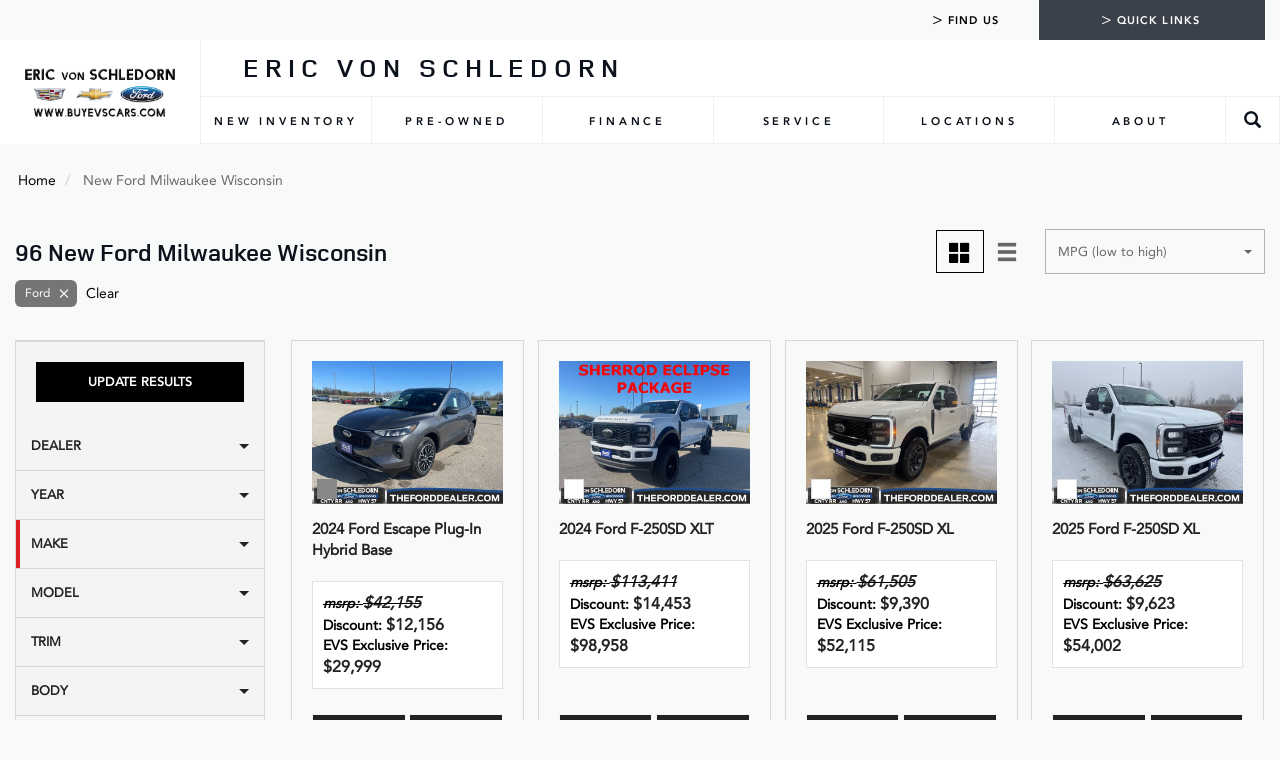

--- FILE ---
content_type: text/html; charset=UTF-8
request_url: https://www.buyevscars.com/new-ford-milwaukee-wi?sort=EPACity&direction=asc
body_size: 177090
content:
<!DOCTYPE html><html lang="en">
<head>
	<title>New Ford Milwaukee WI</title>				<meta charset="utf-8">
	<meta name="viewport" content="width=device-width, initial-scale=1.0">
	<meta http-equiv="X-UA-Compatible" content="IE=edge">

		<meta name="description" content="Looking for a new Ford in Milwaukee Wisconsin? Eric Von Schledorn has a great selection to choose from." />
		<script type="text/javascript"  preventCompileOptimization>
//<![CDATA[

			window.isjQueryAvailable = function () { return typeof window.jQuery === 'function' };
			window.execIfjQueryIsAvailable = function (closure) {
				if (window.isjQueryAvailable()) {
					closure(window.jQuery);
				}
			};

			(function() {
				var waitingAfterPageLoaded = 0.5 * 60 * 1000; // half minute
				var pageLoadedTime;
				// Init dealerfire analytic if it isn't inited
				window._dfaq = window._dfaq || [];
				window.addEventListener('load', function() {
					var staticMaps = document.querySelectorAll('img[src*="maps.googleapis.com/maps/api/staticmap"]');
					for (var i = 0, l = staticMaps.length; i < l; i++) {
						sendToAnalytic(true);
					}
					pageLoadedTime = + new Date();
				});

				setTimeout(function loop() {
					var currentTime = + new Date();
					var maps;
					// Wait half minute after page fully load
					if (pageLoadedTime && currentTime - pageLoadedTime > waitingAfterPageLoaded) {
						return;
					}
					maps = document.querySelectorAll('.gm-style:not(._gm-style-counted)');
					for (var i = 0, l = maps.length; i < l; i++) {
						maps[i].className += ' _gm-style-counted';
						sendToAnalytic(false);
					}
					setTimeout(loop, 200);
				}, 200);

				function sendToAnalytic(isStatic) {
					_dfaq.push([
						'trackEvent',
						'GoogleMap',
						'View',
						{
							GoogleMapObject: { isStatic: isStatic }
						}
					]);
				}
			}());
		window.dealerfireExtensionSettings = {};

//]]>
</script>
<script type="text/javascript" >
//<![CDATA[

			window.dfSiteConfig = typeof window.dfSiteConfig === "object"
				? window.dfSiteConfig
				: {};
			
//]]>
</script>
<script type="text/javascript" >
//<![CDATA[
window.dealerfireExtensionSettings.g33145 = {"facebookPagePlugin":{"isEnabled":"0","iframeWidth":"340","iframeHeight":"500"}};

//]]>
</script>
<script type="text/javascript" >
//<![CDATA[
dfSiteConfig["GoogleAnalyticsEnabled"] = true;

//]]>
</script>
<script type="text/javascript" >
//<![CDATA[
window.gaDataLayer = {"pageType":"SearchResults"};

//]]>
</script>
<script type="text/javascript" >
//<![CDATA[
dfSiteConfig["DealerFireAnalyticsEnabled"] = true;

//]]>
</script>
<style type="text/css">
/*!
 * Bootstrap v3.3.6 (http://getbootstrap.com)
 * Copyright 2011-2015 Twitter, Inc.
 * Licensed under MIT (https://github.com/twbs/bootstrap/blob/master/LICENSE)
 *//*! normalize.css v3.0.3 | MIT License | github.com/necolas/normalize.css */html{font-family:sans-serif;-webkit-text-size-adjust:100%;-ms-text-size-adjust:100%}body{margin:0}article,aside,details,figcaption,figure,footer,header,hgroup,main,menu,nav,section,summary{display:block}audio,canvas,progress,video{display:inline-block;vertical-align:baseline}audio:not([controls]){display:none;height:0}[hidden],template{display:none}a{background-color:transparent}a:active,a:hover{outline:0}abbr[title]{border-bottom:1px dotted}b,strong{font-weight:700}dfn{font-style:italic}h1{margin:.67em 0;font-size:2em}mark{color:#000;background:#ff0}small{font-size:80%}sub,sup{position:relative;font-size:75%;line-height:0;vertical-align:baseline}sup{top:-.5em}sub{bottom:-.25em}img{border:0}svg:not(:root){overflow:hidden}figure{margin:1em 40px}hr{height:0;-webkit-box-sizing:content-box;-moz-box-sizing:content-box;box-sizing:content-box}pre{overflow:auto}code,kbd,pre,samp{font-family:monospace,monospace;font-size:1em}button,input,optgroup,select,textarea{margin:0;font:inherit;color:inherit}button{overflow:visible}button,select{text-transform:none}button,html input[type=button],input[type=reset],input[type=submit]{-webkit-appearance:button;cursor:pointer}button[disabled],html input[disabled]{cursor:default}button::-moz-focus-inner,input::-moz-focus-inner{padding:0;border:0}input{line-height:normal}input[type=checkbox],input[type=radio]{-webkit-box-sizing:border-box;-moz-box-sizing:border-box;box-sizing:border-box;padding:0}input[type=number]::-webkit-inner-spin-button,input[type=number]::-webkit-outer-spin-button{height:auto}input[type=search]{-webkit-box-sizing:content-box;-moz-box-sizing:content-box;box-sizing:content-box;-webkit-appearance:textfield}input[type=search]::-webkit-search-cancel-button,input[type=search]::-webkit-search-decoration{-webkit-appearance:none}fieldset{padding:.35em .625em .75em;margin:0 2px;border:1px solid silver}legend{padding:0;border:0}textarea{overflow:auto}optgroup{font-weight:700}table{border-spacing:0;border-collapse:collapse}td,th{padding:0}/*! Source: https://github.com/h5bp/html5-boilerplate/blob/master/src/css/main.css */@media print{*,:after,:before{color:#000!important;text-shadow:none!important;background:0!important;-webkit-box-shadow:none!important;box-shadow:none!important}a,a:visited{text-decoration:underline}a[href]:after{content:" (" attr(href) ")"}abbr[title]:after{content:" (" attr(title) ")"}a[href^="javascript:"]:after,a[href^="#"]:after{content:""}blockquote,pre{border:1px solid #999;page-break-inside:avoid}thead{display:table-header-group}img,tr{page-break-inside:avoid}img{max-width:100%!important}h2,h3,p{orphans:3;widows:3}h2,h3{page-break-after:avoid}.navbar{display:none}.btn>.caret,.dropup>.btn>.caret{border-top-color:#000!important}.label{border:1px solid #000}.table{border-collapse:collapse!important}.table td,.table th{background-color:#fff!important}.table-bordered td,.table-bordered th{border:1px solid #ddd!important}}@font-face{font-family:'Glyphicons Halflings';src:url(/public/fonts/glyphicons-halflings-regular.eot);src:url(/public/fonts/glyphicons-halflings-regular.eot?#iefix) format('embedded-opentype'),url(/public/fonts/glyphicons-halflings-regular.woff2) format('woff2'),url(/public/fonts/glyphicons-halflings-regular.woff) format('woff'),url(/public/fonts/glyphicons-halflings-regular.ttf) format('truetype'),url(/public/fonts/glyphicons-halflings-regular.svg#glyphicons_halflingsregular) format('svg')}.glyphicon{position:relative;top:1px;display:inline-block;font-family:'Glyphicons Halflings';font-style:normal;font-weight:400;line-height:1;-webkit-font-smoothing:antialiased;-moz-osx-font-smoothing:grayscale}.glyphicon-asterisk:before{content:"\002a"}.glyphicon-plus:before{content:"\002b"}.glyphicon-eur:before,.glyphicon-euro:before{content:"\20ac"}.glyphicon-minus:before{content:"\2212"}.glyphicon-cloud:before{content:"\2601"}.glyphicon-envelope:before{content:"\2709"}.glyphicon-pencil:before{content:"\270f"}.glyphicon-glass:before{content:"\e001"}.glyphicon-music:before{content:"\e002"}.glyphicon-search:before{content:"\e003"}.glyphicon-heart:before{content:"\e005"}.glyphicon-star:before{content:"\e006"}.glyphicon-star-empty:before{content:"\e007"}.glyphicon-user:before{content:"\e008"}.glyphicon-film:before{content:"\e009"}.glyphicon-th-large:before{content:"\e010"}.glyphicon-th:before{content:"\e011"}.glyphicon-th-list:before{content:"\e012"}.glyphicon-ok:before{content:"\e013"}.glyphicon-remove:before{content:"\e014"}.glyphicon-zoom-in:before{content:"\e015"}.glyphicon-zoom-out:before{content:"\e016"}.glyphicon-off:before{content:"\e017"}.glyphicon-signal:before{content:"\e018"}.glyphicon-cog:before{content:"\e019"}.glyphicon-trash:before{content:"\e020"}.glyphicon-home:before{content:"\e021"}.glyphicon-file:before{content:"\e022"}.glyphicon-time:before{content:"\e023"}.glyphicon-road:before{content:"\e024"}.glyphicon-download-alt:before{content:"\e025"}.glyphicon-download:before{content:"\e026"}.glyphicon-upload:before{content:"\e027"}.glyphicon-inbox:before{content:"\e028"}.glyphicon-play-circle:before{content:"\e029"}.glyphicon-repeat:before{content:"\e030"}.glyphicon-refresh:before{content:"\e031"}.glyphicon-list-alt:before{content:"\e032"}.glyphicon-lock:before{content:"\e033"}.glyphicon-flag:before{content:"\e034"}.glyphicon-headphones:before{content:"\e035"}.glyphicon-volume-off:before{content:"\e036"}.glyphicon-volume-down:before{content:"\e037"}.glyphicon-volume-up:before{content:"\e038"}.glyphicon-qrcode:before{content:"\e039"}.glyphicon-barcode:before{content:"\e040"}.glyphicon-tag:before{content:"\e041"}.glyphicon-tags:before{content:"\e042"}.glyphicon-book:before{content:"\e043"}.glyphicon-bookmark:before{content:"\e044"}.glyphicon-print:before{content:"\e045"}.glyphicon-camera:before{content:"\e046"}.glyphicon-font:before{content:"\e047"}.glyphicon-bold:before{content:"\e048"}.glyphicon-italic:before{content:"\e049"}.glyphicon-text-height:before{content:"\e050"}.glyphicon-text-width:before{content:"\e051"}.glyphicon-align-left:before{content:"\e052"}.glyphicon-align-center:before{content:"\e053"}.glyphicon-align-right:before{content:"\e054"}.glyphicon-align-justify:before{content:"\e055"}.glyphicon-list:before{content:"\e056"}.glyphicon-indent-left:before{content:"\e057"}.glyphicon-indent-right:before{content:"\e058"}.glyphicon-facetime-video:before{content:"\e059"}.glyphicon-picture:before{content:"\e060"}.glyphicon-map-marker:before{content:"\e062"}.glyphicon-adjust:before{content:"\e063"}.glyphicon-tint:before{content:"\e064"}.glyphicon-edit:before{content:"\e065"}.glyphicon-share:before{content:"\e066"}.glyphicon-check:before{content:"\e067"}.glyphicon-move:before{content:"\e068"}.glyphicon-step-backward:before{content:"\e069"}.glyphicon-fast-backward:before{content:"\e070"}.glyphicon-backward:before{content:"\e071"}.glyphicon-play:before{content:"\e072"}.glyphicon-pause:before{content:"\e073"}.glyphicon-stop:before{content:"\e074"}.glyphicon-forward:before{content:"\e075"}.glyphicon-fast-forward:before{content:"\e076"}.glyphicon-step-forward:before{content:"\e077"}.glyphicon-eject:before{content:"\e078"}.glyphicon-chevron-left:before{content:"\e079"}.glyphicon-chevron-right:before{content:"\e080"}.glyphicon-plus-sign:before{content:"\e081"}.glyphicon-minus-sign:before{content:"\e082"}.glyphicon-remove-sign:before{content:"\e083"}.glyphicon-ok-sign:before{content:"\e084"}.glyphicon-question-sign:before{content:"\e085"}.glyphicon-info-sign:before{content:"\e086"}.glyphicon-screenshot:before{content:"\e087"}.glyphicon-remove-circle:before{content:"\e088"}.glyphicon-ok-circle:before{content:"\e089"}.glyphicon-ban-circle:before{content:"\e090"}.glyphicon-arrow-left:before{content:"\e091"}.glyphicon-arrow-right:before{content:"\e092"}.glyphicon-arrow-up:before{content:"\e093"}.glyphicon-arrow-down:before{content:"\e094"}.glyphicon-share-alt:before{content:"\e095"}.glyphicon-resize-full:before{content:"\e096"}.glyphicon-resize-small:before{content:"\e097"}.glyphicon-exclamation-sign:before{content:"\e101"}.glyphicon-gift:before{content:"\e102"}.glyphicon-leaf:before{content:"\e103"}.glyphicon-fire:before{content:"\e104"}.glyphicon-eye-open:before{content:"\e105"}.glyphicon-eye-close:before{content:"\e106"}.glyphicon-warning-sign:before{content:"\e107"}.glyphicon-plane:before{content:"\e108"}.glyphicon-calendar:before{content:"\e109"}.glyphicon-random:before{content:"\e110"}.glyphicon-comment:before{content:"\e111"}.glyphicon-magnet:before{content:"\e112"}.glyphicon-chevron-up:before{content:"\e113"}.glyphicon-chevron-down:before{content:"\e114"}.glyphicon-retweet:before{content:"\e115"}.glyphicon-shopping-cart:before{content:"\e116"}.glyphicon-folder-close:before{content:"\e117"}.glyphicon-folder-open:before{content:"\e118"}.glyphicon-resize-vertical:before{content:"\e119"}.glyphicon-resize-horizontal:before{content:"\e120"}.glyphicon-hdd:before{content:"\e121"}.glyphicon-bullhorn:before{content:"\e122"}.glyphicon-bell:before{content:"\e123"}.glyphicon-certificate:before{content:"\e124"}.glyphicon-thumbs-up:before{content:"\e125"}.glyphicon-thumbs-down:before{content:"\e126"}.glyphicon-hand-right:before{content:"\e127"}.glyphicon-hand-left:before{content:"\e128"}.glyphicon-hand-up:before{content:"\e129"}.glyphicon-hand-down:before{content:"\e130"}.glyphicon-circle-arrow-right:before{content:"\e131"}.glyphicon-circle-arrow-left:before{content:"\e132"}.glyphicon-circle-arrow-up:before{content:"\e133"}.glyphicon-circle-arrow-down:before{content:"\e134"}.glyphicon-globe:before{content:"\e135"}.glyphicon-wrench:before{content:"\e136"}.glyphicon-tasks:before{content:"\e137"}.glyphicon-filter:before{content:"\e138"}.glyphicon-briefcase:before{content:"\e139"}.glyphicon-fullscreen:before{content:"\e140"}.glyphicon-dashboard:before{content:"\e141"}.glyphicon-paperclip:before{content:"\e142"}.glyphicon-heart-empty:before{content:"\e143"}.glyphicon-link:before{content:"\e144"}.glyphicon-phone:before{content:"\e145"}.glyphicon-pushpin:before{content:"\e146"}.glyphicon-usd:before{content:"\e148"}.glyphicon-gbp:before{content:"\e149"}.glyphicon-sort:before{content:"\e150"}.glyphicon-sort-by-alphabet:before{content:"\e151"}.glyphicon-sort-by-alphabet-alt:before{content:"\e152"}.glyphicon-sort-by-order:before{content:"\e153"}.glyphicon-sort-by-order-alt:before{content:"\e154"}.glyphicon-sort-by-attributes:before{content:"\e155"}.glyphicon-sort-by-attributes-alt:before{content:"\e156"}.glyphicon-unchecked:before{content:"\e157"}.glyphicon-expand:before{content:"\e158"}.glyphicon-collapse-down:before{content:"\e159"}.glyphicon-collapse-up:before{content:"\e160"}.glyphicon-log-in:before{content:"\e161"}.glyphicon-flash:before{content:"\e162"}.glyphicon-log-out:before{content:"\e163"}.glyphicon-new-window:before{content:"\e164"}.glyphicon-record:before{content:"\e165"}.glyphicon-save:before{content:"\e166"}.glyphicon-open:before{content:"\e167"}.glyphicon-saved:before{content:"\e168"}.glyphicon-import:before{content:"\e169"}.glyphicon-export:before{content:"\e170"}.glyphicon-send:before{content:"\e171"}.glyphicon-floppy-disk:before{content:"\e172"}.glyphicon-floppy-saved:before{content:"\e173"}.glyphicon-floppy-remove:before{content:"\e174"}.glyphicon-floppy-save:before{content:"\e175"}.glyphicon-floppy-open:before{content:"\e176"}.glyphicon-credit-card:before{content:"\e177"}.glyphicon-transfer:before{content:"\e178"}.glyphicon-cutlery:before{content:"\e179"}.glyphicon-header:before{content:"\e180"}.glyphicon-compressed:before{content:"\e181"}.glyphicon-earphone:before{content:"\e182"}.glyphicon-phone-alt:before{content:"\e183"}.glyphicon-tower:before{content:"\e184"}.glyphicon-stats:before{content:"\e185"}.glyphicon-sd-video:before{content:"\e186"}.glyphicon-hd-video:before{content:"\e187"}.glyphicon-subtitles:before{content:"\e188"}.glyphicon-sound-stereo:before{content:"\e189"}.glyphicon-sound-dolby:before{content:"\e190"}.glyphicon-sound-5-1:before{content:"\e191"}.glyphicon-sound-6-1:before{content:"\e192"}.glyphicon-sound-7-1:before{content:"\e193"}.glyphicon-copyright-mark:before{content:"\e194"}.glyphicon-registration-mark:before{content:"\e195"}.glyphicon-cloud-download:before{content:"\e197"}.glyphicon-cloud-upload:before{content:"\e198"}.glyphicon-tree-conifer:before{content:"\e199"}.glyphicon-tree-deciduous:before{content:"\e200"}.glyphicon-cd:before{content:"\e201"}.glyphicon-save-file:before{content:"\e202"}.glyphicon-open-file:before{content:"\e203"}.glyphicon-level-up:before{content:"\e204"}.glyphicon-copy:before{content:"\e205"}.glyphicon-paste:before{content:"\e206"}.glyphicon-alert:before{content:"\e209"}.glyphicon-equalizer:before{content:"\e210"}.glyphicon-king:before{content:"\e211"}.glyphicon-queen:before{content:"\e212"}.glyphicon-pawn:before{content:"\e213"}.glyphicon-bishop:before{content:"\e214"}.glyphicon-knight:before{content:"\e215"}.glyphicon-baby-formula:before{content:"\e216"}.glyphicon-tent:before{content:"\26fa"}.glyphicon-blackboard:before{content:"\e218"}.glyphicon-bed:before{content:"\e219"}.glyphicon-apple:before{content:"\f8ff"}.glyphicon-erase:before{content:"\e221"}.glyphicon-hourglass:before{content:"\231b"}.glyphicon-lamp:before{content:"\e223"}.glyphicon-duplicate:before{content:"\e224"}.glyphicon-piggy-bank:before{content:"\e225"}.glyphicon-scissors:before{content:"\e226"}.glyphicon-bitcoin:before{content:"\e227"}.glyphicon-btc:before{content:"\e227"}.glyphicon-xbt:before{content:"\e227"}.glyphicon-yen:before{content:"\00a5"}.glyphicon-jpy:before{content:"\00a5"}.glyphicon-ruble:before{content:"\20bd"}.glyphicon-rub:before{content:"\20bd"}.glyphicon-scale:before{content:"\e230"}.glyphicon-ice-lolly:before{content:"\e231"}.glyphicon-ice-lolly-tasted:before{content:"\e232"}.glyphicon-education:before{content:"\e233"}.glyphicon-option-horizontal:before{content:"\e234"}.glyphicon-option-vertical:before{content:"\e235"}.glyphicon-menu-hamburger:before{content:"\e236"}.glyphicon-modal-window:before{content:"\e237"}.glyphicon-oil:before{content:"\e238"}.glyphicon-grain:before{content:"\e239"}.glyphicon-sunglasses:before{content:"\e240"}.glyphicon-text-size:before{content:"\e241"}.glyphicon-text-color:before{content:"\e242"}.glyphicon-text-background:before{content:"\e243"}.glyphicon-object-align-top:before{content:"\e244"}.glyphicon-object-align-bottom:before{content:"\e245"}.glyphicon-object-align-horizontal:before{content:"\e246"}.glyphicon-object-align-left:before{content:"\e247"}.glyphicon-object-align-vertical:before{content:"\e248"}.glyphicon-object-align-right:before{content:"\e249"}.glyphicon-triangle-right:before{content:"\e250"}.glyphicon-triangle-left:before{content:"\e251"}.glyphicon-triangle-bottom:before{content:"\e252"}.glyphicon-triangle-top:before{content:"\e253"}.glyphicon-console:before{content:"\e254"}.glyphicon-superscript:before{content:"\e255"}.glyphicon-subscript:before{content:"\e256"}.glyphicon-menu-left:before{content:"\e257"}.glyphicon-menu-right:before{content:"\e258"}.glyphicon-menu-down:before{content:"\e259"}.glyphicon-menu-up:before{content:"\e260"}*{-webkit-box-sizing:border-box;-moz-box-sizing:border-box;box-sizing:border-box}:after,:before{-webkit-box-sizing:border-box;-moz-box-sizing:border-box;box-sizing:border-box}html{font-size:10px;-webkit-tap-highlight-color:rgba(0,0,0,0)}body{font-family:"Helvetica Neue",Helvetica,Arial,sans-serif;font-size:14px;line-height:1.42857143;color:#333;background-color:#fff}button,input,select,textarea{font-family:inherit;font-size:inherit;line-height:inherit}a{color:#337ab7;text-decoration:none}a:focus,a:hover{color:#23527c;text-decoration:underline}a:focus{outline:thin dotted;outline:5px auto-webkit-focus-ring-color;outline-offset:-2px}figure{margin:0}img{vertical-align:middle}.carousel-inner>.item>a>img,.carousel-inner>.item>img,.img-responsive,.thumbnail a>img,.thumbnail>img{display:block;max-width:100%;height:auto}.img-rounded{border-radius:6px}.img-thumbnail{display:inline-block;max-width:100%;height:auto;padding:4px;line-height:1.42857143;background-color:#fff;border:1px solid #ddd;border-radius:4px;-webkit-transition:all .2s ease-in-out;-o-transition:all .2s ease-in-out;transition:all .2s ease-in-out}.img-circle{border-radius:50%}hr{margin-top:20px;margin-bottom:20px;border:0;border-top:1px solid #eee}.sr-only{position:absolute;width:1px;height:1px;padding:0;margin:-1px;overflow:hidden;clip:rect(0,0,0,0);border:0}.sr-only-focusable:active,.sr-only-focusable:focus{position:static;width:auto;height:auto;margin:0;overflow:visible;clip:auto}[role=button]{cursor:pointer}.h1,.h2,.h3,.h4,.h5,.h6,h1,h2,h3,h4,h5,h6{font-family:inherit;font-weight:500;line-height:1.1;color:inherit}.h1 .small,.h1 small,.h2 .small,.h2 small,.h3 .small,.h3 small,.h4 .small,.h4 small,.h5 .small,.h5 small,.h6 .small,.h6 small,h1 .small,h1 small,h2 .small,h2 small,h3 .small,h3 small,h4 .small,h4 small,h5 .small,h5 small,h6 .small,h6 small{font-weight:400;line-height:1;color:#777}.h1,.h2,.h3,h1,h2,h3{margin-top:20px;margin-bottom:10px}.h1 .small,.h1 small,.h2 .small,.h2 small,.h3 .small,.h3 small,h1 .small,h1 small,h2 .small,h2 small,h3 .small,h3 small{font-size:65%}.h4,.h5,.h6,h4,h5,h6{margin-top:10px;margin-bottom:10px}.h4 .small,.h4 small,.h5 .small,.h5 small,.h6 .small,.h6 small,h4 .small,h4 small,h5 .small,h5 small,h6 .small,h6 small{font-size:75%}.h1,h1{font-size:36px}.h2,h2{font-size:30px}.h3,h3{font-size:24px}.h4,h4{font-size:18px}.h5,h5{font-size:14px}.h6,h6{font-size:12px}p{margin:0 0 10px}.lead{margin-bottom:20px;font-size:16px;font-weight:300;line-height:1.4}@media (min-width:768px){.lead{font-size:21px}}.small,small{font-size:85%}.mark,mark{padding:.2em;background-color:#fcf8e3}.text-left{text-align:left}.text-right{text-align:right}.text-center{text-align:center}.text-justify{text-align:justify}.text-nowrap{white-space:nowrap}.text-lowercase{text-transform:lowercase}.text-uppercase{text-transform:uppercase}.text-capitalize{text-transform:capitalize}.text-muted{color:#777}.text-primary{color:#337ab7}a.text-primary:focus,a.text-primary:hover{color:#286090}.text-success{color:#3c763d}a.text-success:focus,a.text-success:hover{color:#2b542c}.text-info{color:#31708f}a.text-info:focus,a.text-info:hover{color:#245269}.text-warning{color:#8a6d3b}a.text-warning:focus,a.text-warning:hover{color:#66512c}.text-danger{color:#a94442}a.text-danger:focus,a.text-danger:hover{color:#843534}.bg-primary{color:#fff;background-color:#337ab7}a.bg-primary:focus,a.bg-primary:hover{background-color:#286090}.bg-success{background-color:#dff0d8}a.bg-success:focus,a.bg-success:hover{background-color:#c1e2b3}.bg-info{background-color:#d9edf7}a.bg-info:focus,a.bg-info:hover{background-color:#afd9ee}.bg-warning{background-color:#fcf8e3}a.bg-warning:focus,a.bg-warning:hover{background-color:#f7ecb5}.bg-danger{background-color:#f2dede}a.bg-danger:focus,a.bg-danger:hover{background-color:#e4b9b9}.page-header{padding-bottom:9px;margin:40px 0 20px;border-bottom:1px solid #eee}ol,ul{margin-top:0;margin-bottom:10px}ol ol,ol ul,ul ol,ul ul{margin-bottom:0}.list-unstyled{padding-left:0;list-style:none}.list-inline{padding-left:0;margin-left:-5px;list-style:none}.list-inline>li{display:inline-block;padding-right:5px;padding-left:5px}dl{margin-top:0;margin-bottom:20px}dd,dt{line-height:1.42857143}dt{font-weight:700}dd{margin-left:0}@media (min-width:768px){.dl-horizontal dt{float:left;width:160px;overflow:hidden;clear:left;text-align:right;text-overflow:ellipsis;white-space:nowrap}.dl-horizontal dd{margin-left:180px}}abbr[data-original-title],abbr[title]{cursor:help;border-bottom:1px dotted #777}.initialism{font-size:90%;text-transform:uppercase}blockquote{padding:10px 20px;margin:0 0 20px;font-size:17.5px;border-left:5px solid #eee}blockquote ol:last-child,blockquote p:last-child,blockquote ul:last-child{margin-bottom:0}blockquote .small,blockquote footer,blockquote small{display:block;font-size:80%;line-height:1.42857143;color:#777}blockquote .small:before,blockquote footer:before,blockquote small:before{content:'\2014 \00A0'}.blockquote-reverse,blockquote.pull-right{padding-right:15px;padding-left:0;text-align:right;border-right:5px solid #eee;border-left:0}.blockquote-reverse .small:before,.blockquote-reverse footer:before,.blockquote-reverse small:before,blockquote.pull-right .small:before,blockquote.pull-right footer:before,blockquote.pull-right small:before{content:''}.blockquote-reverse .small:after,.blockquote-reverse footer:after,.blockquote-reverse small:after,blockquote.pull-right .small:after,blockquote.pull-right footer:after,blockquote.pull-right small:after{content:'\00A0 \2014'}address{margin-bottom:20px;font-style:normal;line-height:1.42857143}code,kbd,pre,samp{font-family:Menlo,Monaco,Consolas,"Courier New",monospace}code{padding:2px 4px;font-size:90%;color:#c7254e;background-color:#f9f2f4;border-radius:4px}kbd{padding:2px 4px;font-size:90%;color:#fff;background-color:#333;border-radius:3px;-webkit-box-shadow:inset 0 -1px 0 rgba(0,0,0,.25);box-shadow:inset 0 -1px 0 rgba(0,0,0,.25)}kbd kbd{padding:0;font-size:100%;font-weight:700;-webkit-box-shadow:none;box-shadow:none}pre{display:block;padding:9.5px;margin:0 0 10px;font-size:13px;line-height:1.42857143;color:#333;word-break:break-all;word-wrap:break-word;background-color:#f5f5f5;border:1px solid #ccc;border-radius:4px}pre code{padding:0;font-size:inherit;color:inherit;white-space:pre-wrap;background-color:transparent;border-radius:0}.pre-scrollable{max-height:340px;overflow-y:scroll}.container{padding-right:15px;padding-left:15px;margin-right:auto;margin-left:auto}@media (min-width:768px){.container{width:750px}}@media (min-width:992px){.container{width:970px}}@media (min-width:1200px){.container{width:1170px}}.container-fluid{padding-right:15px;padding-left:15px;margin-right:auto;margin-left:auto}.row{margin-right:-15px;margin-left:-15px}.col-lg-1,.col-lg-10,.col-lg-11,.col-lg-12,.col-lg-2,.col-lg-3,.col-lg-4,.col-lg-5,.col-lg-6,.col-lg-7,.col-lg-8,.col-lg-9,.col-md-1,.col-md-10,.col-md-11,.col-md-12,.col-md-2,.col-md-3,.col-md-4,.col-md-5,.col-md-6,.col-md-7,.col-md-8,.col-md-9,.col-sm-1,.col-sm-10,.col-sm-11,.col-sm-12,.col-sm-2,.col-sm-3,.col-sm-4,.col-sm-5,.col-sm-6,.col-sm-7,.col-sm-8,.col-sm-9,.col-xs-1,.col-xs-10,.col-xs-11,.col-xs-12,.col-xs-2,.col-xs-3,.col-xs-4,.col-xs-5,.col-xs-6,.col-xs-7,.col-xs-8,.col-xs-9{position:relative;min-height:1px;padding-right:15px;padding-left:15px}.col-xs-1,.col-xs-10,.col-xs-11,.col-xs-12,.col-xs-2,.col-xs-3,.col-xs-4,.col-xs-5,.col-xs-6,.col-xs-7,.col-xs-8,.col-xs-9{float:left}.col-xs-12{width:100%}.col-xs-11{width:91.66666667%}.col-xs-10{width:83.33333333%}.col-xs-9{width:75%}.col-xs-8{width:66.66666667%}.col-xs-7{width:58.33333333%}.col-xs-6{width:50%}.col-xs-5{width:41.66666667%}.col-xs-4{width:33.33333333%}.col-xs-3{width:25%}.col-xs-2{width:16.66666667%}.col-xs-1{width:8.33333333%}.col-xs-pull-12{right:100%}.col-xs-pull-11{right:91.66666667%}.col-xs-pull-10{right:83.33333333%}.col-xs-pull-9{right:75%}.col-xs-pull-8{right:66.66666667%}.col-xs-pull-7{right:58.33333333%}.col-xs-pull-6{right:50%}.col-xs-pull-5{right:41.66666667%}.col-xs-pull-4{right:33.33333333%}.col-xs-pull-3{right:25%}.col-xs-pull-2{right:16.66666667%}.col-xs-pull-1{right:8.33333333%}.col-xs-pull-0{right:auto}.col-xs-push-12{left:100%}.col-xs-push-11{left:91.66666667%}.col-xs-push-10{left:83.33333333%}.col-xs-push-9{left:75%}.col-xs-push-8{left:66.66666667%}.col-xs-push-7{left:58.33333333%}.col-xs-push-6{left:50%}.col-xs-push-5{left:41.66666667%}.col-xs-push-4{left:33.33333333%}.col-xs-push-3{left:25%}.col-xs-push-2{left:16.66666667%}.col-xs-push-1{left:8.33333333%}.col-xs-push-0{left:auto}.col-xs-offset-12{margin-left:100%}.col-xs-offset-11{margin-left:91.66666667%}.col-xs-offset-10{margin-left:83.33333333%}.col-xs-offset-9{margin-left:75%}.col-xs-offset-8{margin-left:66.66666667%}.col-xs-offset-7{margin-left:58.33333333%}.col-xs-offset-6{margin-left:50%}.col-xs-offset-5{margin-left:41.66666667%}.col-xs-offset-4{margin-left:33.33333333%}.col-xs-offset-3{margin-left:25%}.col-xs-offset-2{margin-left:16.66666667%}.col-xs-offset-1{margin-left:8.33333333%}.col-xs-offset-0{margin-left:0}@media (min-width:768px){.col-sm-1,.col-sm-10,.col-sm-11,.col-sm-12,.col-sm-2,.col-sm-3,.col-sm-4,.col-sm-5,.col-sm-6,.col-sm-7,.col-sm-8,.col-sm-9{float:left}.col-sm-12{width:100%}.col-sm-11{width:91.66666667%}.col-sm-10{width:83.33333333%}.col-sm-9{width:75%}.col-sm-8{width:66.66666667%}.col-sm-7{width:58.33333333%}.col-sm-6{width:50%}.col-sm-5{width:41.66666667%}.col-sm-4{width:33.33333333%}.col-sm-3{width:25%}.col-sm-2{width:16.66666667%}.col-sm-1{width:8.33333333%}.col-sm-pull-12{right:100%}.col-sm-pull-11{right:91.66666667%}.col-sm-pull-10{right:83.33333333%}.col-sm-pull-9{right:75%}.col-sm-pull-8{right:66.66666667%}.col-sm-pull-7{right:58.33333333%}.col-sm-pull-6{right:50%}.col-sm-pull-5{right:41.66666667%}.col-sm-pull-4{right:33.33333333%}.col-sm-pull-3{right:25%}.col-sm-pull-2{right:16.66666667%}.col-sm-pull-1{right:8.33333333%}.col-sm-pull-0{right:auto}.col-sm-push-12{left:100%}.col-sm-push-11{left:91.66666667%}.col-sm-push-10{left:83.33333333%}.col-sm-push-9{left:75%}.col-sm-push-8{left:66.66666667%}.col-sm-push-7{left:58.33333333%}.col-sm-push-6{left:50%}.col-sm-push-5{left:41.66666667%}.col-sm-push-4{left:33.33333333%}.col-sm-push-3{left:25%}.col-sm-push-2{left:16.66666667%}.col-sm-push-1{left:8.33333333%}.col-sm-push-0{left:auto}.col-sm-offset-12{margin-left:100%}.col-sm-offset-11{margin-left:91.66666667%}.col-sm-offset-10{margin-left:83.33333333%}.col-sm-offset-9{margin-left:75%}.col-sm-offset-8{margin-left:66.66666667%}.col-sm-offset-7{margin-left:58.33333333%}.col-sm-offset-6{margin-left:50%}.col-sm-offset-5{margin-left:41.66666667%}.col-sm-offset-4{margin-left:33.33333333%}.col-sm-offset-3{margin-left:25%}.col-sm-offset-2{margin-left:16.66666667%}.col-sm-offset-1{margin-left:8.33333333%}.col-sm-offset-0{margin-left:0}}@media (min-width:992px){.col-md-1,.col-md-10,.col-md-11,.col-md-12,.col-md-2,.col-md-3,.col-md-4,.col-md-5,.col-md-6,.col-md-7,.col-md-8,.col-md-9{float:left}.col-md-12{width:100%}.col-md-11{width:91.66666667%}.col-md-10{width:83.33333333%}.col-md-9{width:75%}.col-md-8{width:66.66666667%}.col-md-7{width:58.33333333%}.col-md-6{width:50%}.col-md-5{width:41.66666667%}.col-md-4{width:33.33333333%}.col-md-3{width:25%}.col-md-2{width:16.66666667%}.col-md-1{width:8.33333333%}.col-md-pull-12{right:100%}.col-md-pull-11{right:91.66666667%}.col-md-pull-10{right:83.33333333%}.col-md-pull-9{right:75%}.col-md-pull-8{right:66.66666667%}.col-md-pull-7{right:58.33333333%}.col-md-pull-6{right:50%}.col-md-pull-5{right:41.66666667%}.col-md-pull-4{right:33.33333333%}.col-md-pull-3{right:25%}.col-md-pull-2{right:16.66666667%}.col-md-pull-1{right:8.33333333%}.col-md-pull-0{right:auto}.col-md-push-12{left:100%}.col-md-push-11{left:91.66666667%}.col-md-push-10{left:83.33333333%}.col-md-push-9{left:75%}.col-md-push-8{left:66.66666667%}.col-md-push-7{left:58.33333333%}.col-md-push-6{left:50%}.col-md-push-5{left:41.66666667%}.col-md-push-4{left:33.33333333%}.col-md-push-3{left:25%}.col-md-push-2{left:16.66666667%}.col-md-push-1{left:8.33333333%}.col-md-push-0{left:auto}.col-md-offset-12{margin-left:100%}.col-md-offset-11{margin-left:91.66666667%}.col-md-offset-10{margin-left:83.33333333%}.col-md-offset-9{margin-left:75%}.col-md-offset-8{margin-left:66.66666667%}.col-md-offset-7{margin-left:58.33333333%}.col-md-offset-6{margin-left:50%}.col-md-offset-5{margin-left:41.66666667%}.col-md-offset-4{margin-left:33.33333333%}.col-md-offset-3{margin-left:25%}.col-md-offset-2{margin-left:16.66666667%}.col-md-offset-1{margin-left:8.33333333%}.col-md-offset-0{margin-left:0}}@media (min-width:1200px){.col-lg-1,.col-lg-10,.col-lg-11,.col-lg-12,.col-lg-2,.col-lg-3,.col-lg-4,.col-lg-5,.col-lg-6,.col-lg-7,.col-lg-8,.col-lg-9{float:left}.col-lg-12{width:100%}.col-lg-11{width:91.66666667%}.col-lg-10{width:83.33333333%}.col-lg-9{width:75%}.col-lg-8{width:66.66666667%}.col-lg-7{width:58.33333333%}.col-lg-6{width:50%}.col-lg-5{width:41.66666667%}.col-lg-4{width:33.33333333%}.col-lg-3{width:25%}.col-lg-2{width:16.66666667%}.col-lg-1{width:8.33333333%}.col-lg-pull-12{right:100%}.col-lg-pull-11{right:91.66666667%}.col-lg-pull-10{right:83.33333333%}.col-lg-pull-9{right:75%}.col-lg-pull-8{right:66.66666667%}.col-lg-pull-7{right:58.33333333%}.col-lg-pull-6{right:50%}.col-lg-pull-5{right:41.66666667%}.col-lg-pull-4{right:33.33333333%}.col-lg-pull-3{right:25%}.col-lg-pull-2{right:16.66666667%}.col-lg-pull-1{right:8.33333333%}.col-lg-pull-0{right:auto}.col-lg-push-12{left:100%}.col-lg-push-11{left:91.66666667%}.col-lg-push-10{left:83.33333333%}.col-lg-push-9{left:75%}.col-lg-push-8{left:66.66666667%}.col-lg-push-7{left:58.33333333%}.col-lg-push-6{left:50%}.col-lg-push-5{left:41.66666667%}.col-lg-push-4{left:33.33333333%}.col-lg-push-3{left:25%}.col-lg-push-2{left:16.66666667%}.col-lg-push-1{left:8.33333333%}.col-lg-push-0{left:auto}.col-lg-offset-12{margin-left:100%}.col-lg-offset-11{margin-left:91.66666667%}.col-lg-offset-10{margin-left:83.33333333%}.col-lg-offset-9{margin-left:75%}.col-lg-offset-8{margin-left:66.66666667%}.col-lg-offset-7{margin-left:58.33333333%}.col-lg-offset-6{margin-left:50%}.col-lg-offset-5{margin-left:41.66666667%}.col-lg-offset-4{margin-left:33.33333333%}.col-lg-offset-3{margin-left:25%}.col-lg-offset-2{margin-left:16.66666667%}.col-lg-offset-1{margin-left:8.33333333%}.col-lg-offset-0{margin-left:0}}table{background-color:transparent}caption{padding-top:8px;padding-bottom:8px;color:#777;text-align:left}th{text-align:left}.table{width:100%;max-width:100%;margin-bottom:20px}.table>tbody>tr>td,.table>tbody>tr>th,.table>tfoot>tr>td,.table>tfoot>tr>th,.table>thead>tr>td,.table>thead>tr>th{padding:8px;line-height:1.42857143;vertical-align:top;border-top:1px solid #ddd}.table>thead>tr>th{vertical-align:bottom;border-bottom:2px solid #ddd}.table>caption+thead>tr:first-child>td,.table>caption+thead>tr:first-child>th,.table>colgroup+thead>tr:first-child>td,.table>colgroup+thead>tr:first-child>th,.table>thead:first-child>tr:first-child>td,.table>thead:first-child>tr:first-child>th{border-top:0}.table>tbody+tbody{border-top:2px solid #ddd}.table .table{background-color:#fff}.table-condensed>tbody>tr>td,.table-condensed>tbody>tr>th,.table-condensed>tfoot>tr>td,.table-condensed>tfoot>tr>th,.table-condensed>thead>tr>td,.table-condensed>thead>tr>th{padding:5px}.table-bordered{border:1px solid #ddd}.table-bordered>tbody>tr>td,.table-bordered>tbody>tr>th,.table-bordered>tfoot>tr>td,.table-bordered>tfoot>tr>th,.table-bordered>thead>tr>td,.table-bordered>thead>tr>th{border:1px solid #ddd}.table-bordered>thead>tr>td,.table-bordered>thead>tr>th{border-bottom-width:2px}.table-striped>tbody>tr:nth-of-type(odd){background-color:#f9f9f9}.table-hover>tbody>tr:hover{background-color:#f5f5f5}table col[class*=col-]{position:static;display:table-column;float:none}table td[class*=col-],table th[class*=col-]{position:static;display:table-cell;float:none}.table>tbody>tr.active>td,.table>tbody>tr.active>th,.table>tbody>tr>td.active,.table>tbody>tr>th.active,.table>tfoot>tr.active>td,.table>tfoot>tr.active>th,.table>tfoot>tr>td.active,.table>tfoot>tr>th.active,.table>thead>tr.active>td,.table>thead>tr.active>th,.table>thead>tr>td.active,.table>thead>tr>th.active{background-color:#f5f5f5}.table-hover>tbody>tr.active:hover>td,.table-hover>tbody>tr.active:hover>th,.table-hover>tbody>tr:hover>.active,.table-hover>tbody>tr>td.active:hover,.table-hover>tbody>tr>th.active:hover{background-color:#e8e8e8}.table>tbody>tr.success>td,.table>tbody>tr.success>th,.table>tbody>tr>td.success,.table>tbody>tr>th.success,.table>tfoot>tr.success>td,.table>tfoot>tr.success>th,.table>tfoot>tr>td.success,.table>tfoot>tr>th.success,.table>thead>tr.success>td,.table>thead>tr.success>th,.table>thead>tr>td.success,.table>thead>tr>th.success{background-color:#dff0d8}.table-hover>tbody>tr.success:hover>td,.table-hover>tbody>tr.success:hover>th,.table-hover>tbody>tr:hover>.success,.table-hover>tbody>tr>td.success:hover,.table-hover>tbody>tr>th.success:hover{background-color:#d0e9c6}.table>tbody>tr.info>td,.table>tbody>tr.info>th,.table>tbody>tr>td.info,.table>tbody>tr>th.info,.table>tfoot>tr.info>td,.table>tfoot>tr.info>th,.table>tfoot>tr>td.info,.table>tfoot>tr>th.info,.table>thead>tr.info>td,.table>thead>tr.info>th,.table>thead>tr>td.info,.table>thead>tr>th.info{background-color:#d9edf7}.table-hover>tbody>tr.info:hover>td,.table-hover>tbody>tr.info:hover>th,.table-hover>tbody>tr:hover>.info,.table-hover>tbody>tr>td.info:hover,.table-hover>tbody>tr>th.info:hover{background-color:#c4e3f3}.table>tbody>tr.warning>td,.table>tbody>tr.warning>th,.table>tbody>tr>td.warning,.table>tbody>tr>th.warning,.table>tfoot>tr.warning>td,.table>tfoot>tr.warning>th,.table>tfoot>tr>td.warning,.table>tfoot>tr>th.warning,.table>thead>tr.warning>td,.table>thead>tr.warning>th,.table>thead>tr>td.warning,.table>thead>tr>th.warning{background-color:#fcf8e3}.table-hover>tbody>tr.warning:hover>td,.table-hover>tbody>tr.warning:hover>th,.table-hover>tbody>tr:hover>.warning,.table-hover>tbody>tr>td.warning:hover,.table-hover>tbody>tr>th.warning:hover{background-color:#faf2cc}.table>tbody>tr.danger>td,.table>tbody>tr.danger>th,.table>tbody>tr>td.danger,.table>tbody>tr>th.danger,.table>tfoot>tr.danger>td,.table>tfoot>tr.danger>th,.table>tfoot>tr>td.danger,.table>tfoot>tr>th.danger,.table>thead>tr.danger>td,.table>thead>tr.danger>th,.table>thead>tr>td.danger,.table>thead>tr>th.danger{background-color:#f2dede}.table-hover>tbody>tr.danger:hover>td,.table-hover>tbody>tr.danger:hover>th,.table-hover>tbody>tr:hover>.danger,.table-hover>tbody>tr>td.danger:hover,.table-hover>tbody>tr>th.danger:hover{background-color:#ebcccc}.table-responsive{min-height:.01%;overflow-x:auto}@media screen and (max-width:767px){.table-responsive{width:100%;margin-bottom:15px;overflow-y:hidden;-ms-overflow-style:-ms-autohiding-scrollbar;border:1px solid #ddd}.table-responsive>.table{margin-bottom:0}.table-responsive>.table>tbody>tr>td,.table-responsive>.table>tbody>tr>th,.table-responsive>.table>tfoot>tr>td,.table-responsive>.table>tfoot>tr>th,.table-responsive>.table>thead>tr>td,.table-responsive>.table>thead>tr>th{white-space:nowrap}.table-responsive>.table-bordered{border:0}.table-responsive>.table-bordered>tbody>tr>td:first-child,.table-responsive>.table-bordered>tbody>tr>th:first-child,.table-responsive>.table-bordered>tfoot>tr>td:first-child,.table-responsive>.table-bordered>tfoot>tr>th:first-child,.table-responsive>.table-bordered>thead>tr>td:first-child,.table-responsive>.table-bordered>thead>tr>th:first-child{border-left:0}.table-responsive>.table-bordered>tbody>tr>td:last-child,.table-responsive>.table-bordered>tbody>tr>th:last-child,.table-responsive>.table-bordered>tfoot>tr>td:last-child,.table-responsive>.table-bordered>tfoot>tr>th:last-child,.table-responsive>.table-bordered>thead>tr>td:last-child,.table-responsive>.table-bordered>thead>tr>th:last-child{border-right:0}.table-responsive>.table-bordered>tbody>tr:last-child>td,.table-responsive>.table-bordered>tbody>tr:last-child>th,.table-responsive>.table-bordered>tfoot>tr:last-child>td,.table-responsive>.table-bordered>tfoot>tr:last-child>th{border-bottom:0}}fieldset{min-width:0;padding:0;margin:0;border:0}legend{display:block;width:100%;padding:0;margin-bottom:20px;font-size:21px;line-height:inherit;color:#333;border:0;border-bottom:1px solid #e5e5e5}label{display:inline-block;max-width:100%;margin-bottom:5px;font-weight:700}input[type=search]{-webkit-box-sizing:border-box;-moz-box-sizing:border-box;box-sizing:border-box}input[type=checkbox],input[type=radio]{margin:4px 0 0;margin-top:1px\9;line-height:normal}input[type=file]{display:block}input[type=range]{display:block;width:100%}select[multiple],select[size]{height:auto}input[type=file]:focus,input[type=checkbox]:focus,input[type=radio]:focus{outline:thin dotted;outline:5px auto-webkit-focus-ring-color;outline-offset:-2px}output{display:block;padding-top:7px;font-size:14px;line-height:1.42857143;color:#555}.form-control{display:block;width:100%;height:34px;padding:6px 12px;font-size:14px;line-height:1.42857143;color:#555;background-color:#fff;background-image:none;border:1px solid #ccc;border-radius:4px;-webkit-box-shadow:inset 0 1px 1px rgba(0,0,0,.075);box-shadow:inset 0 1px 1px rgba(0,0,0,.075);-webkit-transition:border-color ease-in-out .15s,-webkit-box-shadow ease-in-out .15s;-o-transition:border-color ease-in-out .15s,box-shadow ease-in-out .15s;transition:border-color ease-in-out .15s,box-shadow ease-in-out .15s}.form-control:focus{border-color:#66afe9;outline:0;-webkit-box-shadow:inset 0 1px 1px rgba(0,0,0,.075),0 0 8px rgba(102,175,233,.6);box-shadow:inset 0 1px 1px rgba(0,0,0,.075),0 0 8px rgba(102,175,233,.6)}.form-control::-moz-placeholder{color:#999;opacity:1}.form-control:-ms-input-placeholder{color:#999}.form-control::-webkit-input-placeholder{color:#999}.form-control::-ms-expand{background-color:transparent;border:0}.form-control[disabled],.form-control[readonly],fieldset[disabled] .form-control{background-color:#eee;opacity:1}.form-control[disabled],fieldset[disabled] .form-control{cursor:not-allowed}textarea.form-control{height:auto}input[type=search]{-webkit-appearance:none}@media screen and (-webkit-min-device-pixel-ratio:0){input[type=date].form-control,input[type=time].form-control,input[type=datetime-local].form-control,input[type=month].form-control{line-height:34px}.input-group-sm input[type=date],.input-group-sm input[type=time],.input-group-sm input[type=datetime-local],.input-group-sm input[type=month],input[type=date].input-sm,input[type=time].input-sm,input[type=datetime-local].input-sm,input[type=month].input-sm{line-height:30px}.input-group-lg input[type=date],.input-group-lg input[type=time],.input-group-lg input[type=datetime-local],.input-group-lg input[type=month],input[type=date].input-lg,input[type=time].input-lg,input[type=datetime-local].input-lg,input[type=month].input-lg{line-height:46px}}.form-group{margin-bottom:15px}.checkbox,.radio{position:relative;display:block;margin-top:10px;margin-bottom:10px}.checkbox label,.radio label{min-height:20px;padding-left:20px;margin-bottom:0;font-weight:400;cursor:pointer}.checkbox input[type=checkbox],.checkbox-inline input[type=checkbox],.radio input[type=radio],.radio-inline input[type=radio]{position:absolute;margin-top:4px\9;margin-left:-20px}.checkbox+.checkbox,.radio+.radio{margin-top:-5px}.checkbox-inline,.radio-inline{position:relative;display:inline-block;padding-left:20px;margin-bottom:0;font-weight:400;vertical-align:middle;cursor:pointer}.checkbox-inline+.checkbox-inline,.radio-inline+.radio-inline{margin-top:0;margin-left:10px}fieldset[disabled] input[type=checkbox],fieldset[disabled] input[type=radio],input[type=checkbox].disabled,input[type=checkbox][disabled],input[type=radio].disabled,input[type=radio][disabled]{cursor:not-allowed}.checkbox-inline.disabled,.radio-inline.disabled,fieldset[disabled] .checkbox-inline,fieldset[disabled] .radio-inline{cursor:not-allowed}.checkbox.disabled label,.radio.disabled label,fieldset[disabled] .checkbox label,fieldset[disabled] .radio label{cursor:not-allowed}.form-control-static{min-height:34px;padding-top:7px;padding-bottom:7px;margin-bottom:0}.form-control-static.input-lg,.form-control-static.input-sm{padding-right:0;padding-left:0}.input-sm{height:30px;padding:5px 10px;font-size:12px;line-height:1.5;border-radius:3px}select.input-sm{height:30px;line-height:30px}select[multiple].input-sm,textarea.input-sm{height:auto}.form-group-sm .form-control{height:30px;padding:5px 10px;font-size:12px;line-height:1.5;border-radius:3px}.form-group-sm select.form-control{height:30px;line-height:30px}.form-group-sm select[multiple].form-control,.form-group-sm textarea.form-control{height:auto}.form-group-sm .form-control-static{height:30px;min-height:32px;padding:6px 10px;font-size:12px;line-height:1.5}.input-lg{height:46px;padding:10px 16px;font-size:18px;line-height:1.3333333;border-radius:6px}select.input-lg{height:46px;line-height:46px}select[multiple].input-lg,textarea.input-lg{height:auto}.form-group-lg .form-control{height:46px;padding:10px 16px;font-size:18px;line-height:1.3333333;border-radius:6px}.form-group-lg select.form-control{height:46px;line-height:46px}.form-group-lg select[multiple].form-control,.form-group-lg textarea.form-control{height:auto}.form-group-lg .form-control-static{height:46px;min-height:38px;padding:11px 16px;font-size:18px;line-height:1.3333333}.has-feedback{position:relative}.has-feedback .form-control{padding-right:42.5px}.form-control-feedback{position:absolute;top:0;right:0;z-index:2;display:block;width:34px;height:34px;line-height:34px;text-align:center;pointer-events:none}.form-group-lg .form-control+.form-control-feedback,.input-group-lg+.form-control-feedback,.input-lg+.form-control-feedback{width:46px;height:46px;line-height:46px}.form-group-sm .form-control+.form-control-feedback,.input-group-sm+.form-control-feedback,.input-sm+.form-control-feedback{width:30px;height:30px;line-height:30px}.has-success .checkbox,.has-success .checkbox-inline,.has-success .control-label,.has-success .help-block,.has-success .radio,.has-success .radio-inline,.has-success.checkbox label,.has-success.checkbox-inline label,.has-success.radio label,.has-success.radio-inline label{color:#3c763d}.has-success .form-control{border-color:#3c763d;-webkit-box-shadow:inset 0 1px 1px rgba(0,0,0,.075);box-shadow:inset 0 1px 1px rgba(0,0,0,.075)}.has-success .form-control:focus{border-color:#2b542c;-webkit-box-shadow:inset 0 1px 1px rgba(0,0,0,.075),0 0 6px #67b168;box-shadow:inset 0 1px 1px rgba(0,0,0,.075),0 0 6px #67b168}.has-success .input-group-addon{color:#3c763d;background-color:#dff0d8;border-color:#3c763d}.has-success .form-control-feedback{color:#3c763d}.has-warning .checkbox,.has-warning .checkbox-inline,.has-warning .control-label,.has-warning .help-block,.has-warning .radio,.has-warning .radio-inline,.has-warning.checkbox label,.has-warning.checkbox-inline label,.has-warning.radio label,.has-warning.radio-inline label{color:#8a6d3b}.has-warning .form-control{border-color:#8a6d3b;-webkit-box-shadow:inset 0 1px 1px rgba(0,0,0,.075);box-shadow:inset 0 1px 1px rgba(0,0,0,.075)}.has-warning .form-control:focus{border-color:#66512c;-webkit-box-shadow:inset 0 1px 1px rgba(0,0,0,.075),0 0 6px #c0a16b;box-shadow:inset 0 1px 1px rgba(0,0,0,.075),0 0 6px #c0a16b}.has-warning .input-group-addon{color:#8a6d3b;background-color:#fcf8e3;border-color:#8a6d3b}.has-warning .form-control-feedback{color:#8a6d3b}.has-error .checkbox,.has-error .checkbox-inline,.has-error .control-label,.has-error .help-block,.has-error .radio,.has-error .radio-inline,.has-error.checkbox label,.has-error.checkbox-inline label,.has-error.radio label,.has-error.radio-inline label{color:#a94442}.has-error .form-control{border-color:#a94442;-webkit-box-shadow:inset 0 1px 1px rgba(0,0,0,.075);box-shadow:inset 0 1px 1px rgba(0,0,0,.075)}.has-error .form-control:focus{border-color:#843534;-webkit-box-shadow:inset 0 1px 1px rgba(0,0,0,.075),0 0 6px #ce8483;box-shadow:inset 0 1px 1px rgba(0,0,0,.075),0 0 6px #ce8483}.has-error .input-group-addon{color:#a94442;background-color:#f2dede;border-color:#a94442}.has-error .form-control-feedback{color:#a94442}.has-feedback label~.form-control-feedback{top:25px}.has-feedback label.sr-only~.form-control-feedback{top:0}.help-block{display:block;margin-top:5px;margin-bottom:10px;color:#737373}@media (min-width:768px){.form-inline .form-group{display:inline-block;margin-bottom:0;vertical-align:middle}.form-inline .form-control{display:inline-block;width:auto;vertical-align:middle}.form-inline .form-control-static{display:inline-block}.form-inline .input-group{display:inline-table;vertical-align:middle}.form-inline .input-group .form-control,.form-inline .input-group .input-group-addon,.form-inline .input-group .input-group-btn{width:auto}.form-inline .input-group>.form-control{width:100%}.form-inline .control-label{margin-bottom:0;vertical-align:middle}.form-inline .checkbox,.form-inline .radio{display:inline-block;margin-top:0;margin-bottom:0;vertical-align:middle}.form-inline .checkbox label,.form-inline .radio label{padding-left:0}.form-inline .checkbox input[type=checkbox],.form-inline .radio input[type=radio]{position:relative;margin-left:0}.form-inline .has-feedback .form-control-feedback{top:0}}.form-horizontal .checkbox,.form-horizontal .checkbox-inline,.form-horizontal .radio,.form-horizontal .radio-inline{padding-top:7px;margin-top:0;margin-bottom:0}.form-horizontal .checkbox,.form-horizontal .radio{min-height:27px}.form-horizontal .form-group{margin-right:-15px;margin-left:-15px}@media (min-width:768px){.form-horizontal .control-label{padding-top:7px;margin-bottom:0;text-align:right}}.form-horizontal .has-feedback .form-control-feedback{right:15px}@media (min-width:768px){.form-horizontal .form-group-lg .control-label{padding-top:11px;font-size:18px}}@media (min-width:768px){.form-horizontal .form-group-sm .control-label{padding-top:6px;font-size:12px}}.btn{display:inline-block;padding:6px 12px;margin-bottom:0;font-size:14px;font-weight:400;line-height:1.42857143;text-align:center;white-space:nowrap;vertical-align:middle;-ms-touch-action:manipulation;touch-action:manipulation;cursor:pointer;-webkit-user-select:none;-moz-user-select:none;-ms-user-select:none;user-select:none;background-image:none;border:1px solid transparent;border-radius:4px}.btn.active.focus,.btn.active:focus,.btn.focus,.btn:active.focus,.btn:active:focus,.btn:focus{outline:thin dotted;outline:5px auto-webkit-focus-ring-color;outline-offset:-2px}.btn.focus,.btn:focus,.btn:hover{color:#333;text-decoration:none}.btn.active,.btn:active{background-image:none;outline:0;-webkit-box-shadow:inset 0 3px 5px rgba(0,0,0,.125);box-shadow:inset 0 3px 5px rgba(0,0,0,.125)}.btn.disabled,.btn[disabled],fieldset[disabled] .btn{cursor:not-allowed;filter:alpha(opacity=65);-webkit-box-shadow:none;box-shadow:none;opacity:.65}a.btn.disabled,fieldset[disabled] a.btn{pointer-events:none}.btn-default{color:#333;background-color:#fff;border-color:#ccc}.btn-default.focus,.btn-default:focus{color:#333;background-color:#e6e6e6;border-color:#8c8c8c}.btn-default:hover{color:#333;background-color:#e6e6e6;border-color:#adadad}.btn-default.active,.btn-default:active,.open>.dropdown-toggle.btn-default{color:#333;background-color:#e6e6e6;border-color:#adadad}.btn-default.active.focus,.btn-default.active:focus,.btn-default.active:hover,.btn-default:active.focus,.btn-default:active:focus,.btn-default:active:hover,.open>.dropdown-toggle.btn-default.focus,.open>.dropdown-toggle.btn-default:focus,.open>.dropdown-toggle.btn-default:hover{color:#333;background-color:#d4d4d4;border-color:#8c8c8c}.btn-default.active,.btn-default:active,.open>.dropdown-toggle.btn-default{background-image:none}.btn-default.disabled.focus,.btn-default.disabled:focus,.btn-default.disabled:hover,.btn-default[disabled].focus,.btn-default[disabled]:focus,.btn-default[disabled]:hover,fieldset[disabled] .btn-default.focus,fieldset[disabled] .btn-default:focus,fieldset[disabled] .btn-default:hover{background-color:#fff;border-color:#ccc}.btn-default .badge{color:#fff;background-color:#333}.btn-primary{color:#fff;background-color:#337ab7;border-color:#2e6da4}.btn-primary.focus,.btn-primary:focus{color:#fff;background-color:#286090;border-color:#122b40}.btn-primary:hover{color:#fff;background-color:#286090;border-color:#204d74}.btn-primary.active,.btn-primary:active,.open>.dropdown-toggle.btn-primary{color:#fff;background-color:#286090;border-color:#204d74}.btn-primary.active.focus,.btn-primary.active:focus,.btn-primary.active:hover,.btn-primary:active.focus,.btn-primary:active:focus,.btn-primary:active:hover,.open>.dropdown-toggle.btn-primary.focus,.open>.dropdown-toggle.btn-primary:focus,.open>.dropdown-toggle.btn-primary:hover{color:#fff;background-color:#204d74;border-color:#122b40}.btn-primary.active,.btn-primary:active,.open>.dropdown-toggle.btn-primary{background-image:none}.btn-primary.disabled.focus,.btn-primary.disabled:focus,.btn-primary.disabled:hover,.btn-primary[disabled].focus,.btn-primary[disabled]:focus,.btn-primary[disabled]:hover,fieldset[disabled] .btn-primary.focus,fieldset[disabled] .btn-primary:focus,fieldset[disabled] .btn-primary:hover{background-color:#337ab7;border-color:#2e6da4}.btn-primary .badge{color:#337ab7;background-color:#fff}.btn-success{color:#fff;background-color:#5cb85c;border-color:#4cae4c}.btn-success.focus,.btn-success:focus{color:#fff;background-color:#449d44;border-color:#255625}.btn-success:hover{color:#fff;background-color:#449d44;border-color:#398439}.btn-success.active,.btn-success:active,.open>.dropdown-toggle.btn-success{color:#fff;background-color:#449d44;border-color:#398439}.btn-success.active.focus,.btn-success.active:focus,.btn-success.active:hover,.btn-success:active.focus,.btn-success:active:focus,.btn-success:active:hover,.open>.dropdown-toggle.btn-success.focus,.open>.dropdown-toggle.btn-success:focus,.open>.dropdown-toggle.btn-success:hover{color:#fff;background-color:#398439;border-color:#255625}.btn-success.active,.btn-success:active,.open>.dropdown-toggle.btn-success{background-image:none}.btn-success.disabled.focus,.btn-success.disabled:focus,.btn-success.disabled:hover,.btn-success[disabled].focus,.btn-success[disabled]:focus,.btn-success[disabled]:hover,fieldset[disabled] .btn-success.focus,fieldset[disabled] .btn-success:focus,fieldset[disabled] .btn-success:hover{background-color:#5cb85c;border-color:#4cae4c}.btn-success .badge{color:#5cb85c;background-color:#fff}.btn-info{color:#fff;background-color:#5bc0de;border-color:#46b8da}.btn-info.focus,.btn-info:focus{color:#fff;background-color:#31b0d5;border-color:#1b6d85}.btn-info:hover{color:#fff;background-color:#31b0d5;border-color:#269abc}.btn-info.active,.btn-info:active,.open>.dropdown-toggle.btn-info{color:#fff;background-color:#31b0d5;border-color:#269abc}.btn-info.active.focus,.btn-info.active:focus,.btn-info.active:hover,.btn-info:active.focus,.btn-info:active:focus,.btn-info:active:hover,.open>.dropdown-toggle.btn-info.focus,.open>.dropdown-toggle.btn-info:focus,.open>.dropdown-toggle.btn-info:hover{color:#fff;background-color:#269abc;border-color:#1b6d85}.btn-info.active,.btn-info:active,.open>.dropdown-toggle.btn-info{background-image:none}.btn-info.disabled.focus,.btn-info.disabled:focus,.btn-info.disabled:hover,.btn-info[disabled].focus,.btn-info[disabled]:focus,.btn-info[disabled]:hover,fieldset[disabled] .btn-info.focus,fieldset[disabled] .btn-info:focus,fieldset[disabled] .btn-info:hover{background-color:#5bc0de;border-color:#46b8da}.btn-info .badge{color:#5bc0de;background-color:#fff}.btn-warning{color:#fff;background-color:#f0ad4e;border-color:#eea236}.btn-warning.focus,.btn-warning:focus{color:#fff;background-color:#ec971f;border-color:#985f0d}.btn-warning:hover{color:#fff;background-color:#ec971f;border-color:#d58512}.btn-warning.active,.btn-warning:active,.open>.dropdown-toggle.btn-warning{color:#fff;background-color:#ec971f;border-color:#d58512}.btn-warning.active.focus,.btn-warning.active:focus,.btn-warning.active:hover,.btn-warning:active.focus,.btn-warning:active:focus,.btn-warning:active:hover,.open>.dropdown-toggle.btn-warning.focus,.open>.dropdown-toggle.btn-warning:focus,.open>.dropdown-toggle.btn-warning:hover{color:#fff;background-color:#d58512;border-color:#985f0d}.btn-warning.active,.btn-warning:active,.open>.dropdown-toggle.btn-warning{background-image:none}.btn-warning.disabled.focus,.btn-warning.disabled:focus,.btn-warning.disabled:hover,.btn-warning[disabled].focus,.btn-warning[disabled]:focus,.btn-warning[disabled]:hover,fieldset[disabled] .btn-warning.focus,fieldset[disabled] .btn-warning:focus,fieldset[disabled] .btn-warning:hover{background-color:#f0ad4e;border-color:#eea236}.btn-warning .badge{color:#f0ad4e;background-color:#fff}.btn-danger{color:#fff;background-color:#d9534f;border-color:#d43f3a}.btn-danger.focus,.btn-danger:focus{color:#fff;background-color:#c9302c;border-color:#761c19}.btn-danger:hover{color:#fff;background-color:#c9302c;border-color:#ac2925}.btn-danger.active,.btn-danger:active,.open>.dropdown-toggle.btn-danger{color:#fff;background-color:#c9302c;border-color:#ac2925}.btn-danger.active.focus,.btn-danger.active:focus,.btn-danger.active:hover,.btn-danger:active.focus,.btn-danger:active:focus,.btn-danger:active:hover,.open>.dropdown-toggle.btn-danger.focus,.open>.dropdown-toggle.btn-danger:focus,.open>.dropdown-toggle.btn-danger:hover{color:#fff;background-color:#ac2925;border-color:#761c19}.btn-danger.active,.btn-danger:active,.open>.dropdown-toggle.btn-danger{background-image:none}.btn-danger.disabled.focus,.btn-danger.disabled:focus,.btn-danger.disabled:hover,.btn-danger[disabled].focus,.btn-danger[disabled]:focus,.btn-danger[disabled]:hover,fieldset[disabled] .btn-danger.focus,fieldset[disabled] .btn-danger:focus,fieldset[disabled] .btn-danger:hover{background-color:#d9534f;border-color:#d43f3a}.btn-danger .badge{color:#d9534f;background-color:#fff}.btn-link{font-weight:400;color:#337ab7;border-radius:0}.btn-link,.btn-link.active,.btn-link:active,.btn-link[disabled],fieldset[disabled] .btn-link{background-color:transparent;-webkit-box-shadow:none;box-shadow:none}.btn-link,.btn-link:active,.btn-link:focus,.btn-link:hover{border-color:transparent}.btn-link:focus,.btn-link:hover{color:#23527c;text-decoration:underline;background-color:transparent}.btn-link[disabled]:focus,.btn-link[disabled]:hover,fieldset[disabled] .btn-link:focus,fieldset[disabled] .btn-link:hover{color:#777;text-decoration:none}.btn-group-lg>.btn,.btn-lg{padding:10px 16px;font-size:18px;line-height:1.3333333;border-radius:6px}.btn-group-sm>.btn,.btn-sm{padding:5px 10px;font-size:12px;line-height:1.5;border-radius:3px}.btn-group-xs>.btn,.btn-xs{padding:1px 5px;font-size:12px;line-height:1.5;border-radius:3px}.btn-block{display:block;width:100%}.btn-block+.btn-block{margin-top:5px}input[type=button].btn-block,input[type=reset].btn-block,input[type=submit].btn-block{width:100%}.fade{opacity:0;-webkit-transition:opacity .15s linear;-o-transition:opacity .15s linear;transition:opacity .15s linear}.fade.in{opacity:1}.collapse{display:none}.collapse.in{display:block}tr.collapse.in{display:table-row}tbody.collapse.in{display:table-row-group}.collapsing{position:relative;height:0;overflow:hidden;-webkit-transition-timing-function:ease;-o-transition-timing-function:ease;transition-timing-function:ease;-webkit-transition-duration:.35s;-o-transition-duration:.35s;transition-duration:.35s;-webkit-transition-property:height,visibility;-o-transition-property:height,visibility;transition-property:height,visibility}.caret{display:inline-block;width:0;height:0;margin-left:2px;vertical-align:middle;border-top:4px dashed;border-top:4px solid\9;border-right:4px solid transparent;border-left:4px solid transparent}.dropdown,.dropup{position:relative}.dropdown-toggle:focus{outline:0}.dropdown-menu{position:absolute;top:100%;left:0;z-index:1000;display:none;float:left;min-width:160px;padding:5px 0;margin:2px 0 0;font-size:14px;text-align:left;list-style:none;background-color:#fff;-webkit-background-clip:padding-box;background-clip:padding-box;border:1px solid #ccc;border:1px solid rgba(0,0,0,.15);border-radius:4px;-webkit-box-shadow:0 6px 12px rgba(0,0,0,.175);box-shadow:0 6px 12px rgba(0,0,0,.175)}.dropdown-menu.pull-right{right:0;left:auto}.dropdown-menu .divider{height:1px;margin:9px 0;overflow:hidden;background-color:#e5e5e5}.dropdown-menu>li>a{display:block;padding:3px 20px;clear:both;font-weight:400;line-height:1.42857143;color:#333;white-space:nowrap}.dropdown-menu>li>a:focus,.dropdown-menu>li>a:hover{color:#262626;text-decoration:none;background-color:#f5f5f5}.dropdown-menu>.active>a,.dropdown-menu>.active>a:focus,.dropdown-menu>.active>a:hover{color:#fff;text-decoration:none;background-color:#337ab7;outline:0}.dropdown-menu>.disabled>a,.dropdown-menu>.disabled>a:focus,.dropdown-menu>.disabled>a:hover{color:#777}.dropdown-menu>.disabled>a:focus,.dropdown-menu>.disabled>a:hover{text-decoration:none;cursor:not-allowed;background-color:transparent;background-image:none;filter:progid:DXImageTransform.Microsoft.gradient(enabled=false)}.open>.dropdown-menu{display:block}.open>a{outline:0}.dropdown-menu-right{right:0;left:auto}.dropdown-menu-left{right:auto;left:0}.dropdown-header{display:block;padding:3px 20px;font-size:12px;line-height:1.42857143;color:#777;white-space:nowrap}.dropdown-backdrop{position:fixed;top:0;right:0;bottom:0;left:0;z-index:990}.pull-right>.dropdown-menu{right:0;left:auto}.dropup .caret,.navbar-fixed-bottom .dropdown .caret{content:"";border-top:0;border-bottom:4px dashed;border-bottom:4px solid\9}.dropup .dropdown-menu,.navbar-fixed-bottom .dropdown .dropdown-menu{top:auto;bottom:100%;margin-bottom:2px}@media (min-width:768px){.navbar-right .dropdown-menu{right:0;left:auto}.navbar-right .dropdown-menu-left{right:auto;left:0}}.btn-group,.btn-group-vertical{position:relative;display:inline-block;vertical-align:middle}.btn-group-vertical>.btn,.btn-group>.btn{position:relative;float:left}.btn-group-vertical>.btn.active,.btn-group-vertical>.btn:active,.btn-group-vertical>.btn:focus,.btn-group-vertical>.btn:hover,.btn-group>.btn.active,.btn-group>.btn:active,.btn-group>.btn:focus,.btn-group>.btn:hover{z-index:2}.btn-group .btn+.btn,.btn-group .btn+.btn-group,.btn-group .btn-group+.btn,.btn-group .btn-group+.btn-group{margin-left:-1px}.btn-toolbar{margin-left:-5px}.btn-toolbar .btn,.btn-toolbar .btn-group,.btn-toolbar .input-group{float:left}.btn-toolbar>.btn,.btn-toolbar>.btn-group,.btn-toolbar>.input-group{margin-left:5px}.btn-group>.btn:not(:first-child):not(:last-child):not(.dropdown-toggle){border-radius:0}.btn-group>.btn:first-child{margin-left:0}.btn-group>.btn:first-child:not(:last-child):not(.dropdown-toggle){border-top-right-radius:0;border-bottom-right-radius:0}.btn-group>.btn:last-child:not(:first-child),.btn-group>.dropdown-toggle:not(:first-child){border-top-left-radius:0;border-bottom-left-radius:0}.btn-group>.btn-group{float:left}.btn-group>.btn-group:not(:first-child):not(:last-child)>.btn{border-radius:0}.btn-group>.btn-group:first-child:not(:last-child)>.btn:last-child,.btn-group>.btn-group:first-child:not(:last-child)>.dropdown-toggle{border-top-right-radius:0;border-bottom-right-radius:0}.btn-group>.btn-group:last-child:not(:first-child)>.btn:first-child{border-top-left-radius:0;border-bottom-left-radius:0}.btn-group .dropdown-toggle:active,.btn-group.open .dropdown-toggle{outline:0}.btn-group>.btn+.dropdown-toggle{padding-right:8px;padding-left:8px}.btn-group>.btn-lg+.dropdown-toggle{padding-right:12px;padding-left:12px}.btn-group.open .dropdown-toggle{-webkit-box-shadow:inset 0 3px 5px rgba(0,0,0,.125);box-shadow:inset 0 3px 5px rgba(0,0,0,.125)}.btn-group.open .dropdown-toggle.btn-link{-webkit-box-shadow:none;box-shadow:none}.btn .caret{margin-left:0}.btn-lg .caret{border-width:5px 5px 0;border-bottom-width:0}.dropup .btn-lg .caret{border-width:0 5px 5px}.btn-group-vertical>.btn,.btn-group-vertical>.btn-group,.btn-group-vertical>.btn-group>.btn{display:block;float:none;width:100%;max-width:100%}.btn-group-vertical>.btn-group>.btn{float:none}.btn-group-vertical>.btn+.btn,.btn-group-vertical>.btn+.btn-group,.btn-group-vertical>.btn-group+.btn,.btn-group-vertical>.btn-group+.btn-group{margin-top:-1px;margin-left:0}.btn-group-vertical>.btn:not(:first-child):not(:last-child){border-radius:0}.btn-group-vertical>.btn:first-child:not(:last-child){border-top-left-radius:4px;border-top-right-radius:4px;border-bottom-right-radius:0;border-bottom-left-radius:0}.btn-group-vertical>.btn:last-child:not(:first-child){border-top-left-radius:0;border-top-right-radius:0;border-bottom-right-radius:4px;border-bottom-left-radius:4px}.btn-group-vertical>.btn-group:not(:first-child):not(:last-child)>.btn{border-radius:0}.btn-group-vertical>.btn-group:first-child:not(:last-child)>.btn:last-child,.btn-group-vertical>.btn-group:first-child:not(:last-child)>.dropdown-toggle{border-bottom-right-radius:0;border-bottom-left-radius:0}.btn-group-vertical>.btn-group:last-child:not(:first-child)>.btn:first-child{border-top-left-radius:0;border-top-right-radius:0}.btn-group-justified{display:table;width:100%;table-layout:fixed;border-collapse:separate}.btn-group-justified>.btn,.btn-group-justified>.btn-group{display:table-cell;float:none;width:1%}.btn-group-justified>.btn-group .btn{width:100%}.btn-group-justified>.btn-group .dropdown-menu{left:auto}[data-toggle=buttons]>.btn input[type=checkbox],[data-toggle=buttons]>.btn input[type=radio],[data-toggle=buttons]>.btn-group>.btn input[type=checkbox],[data-toggle=buttons]>.btn-group>.btn input[type=radio]{position:absolute;clip:rect(0,0,0,0);pointer-events:none}.input-group{position:relative;display:table;border-collapse:separate}.input-group[class*=col-]{float:none;padding-right:0;padding-left:0}.input-group .form-control{position:relative;z-index:2;float:left;width:100%;margin-bottom:0}.input-group .form-control:focus{z-index:3}.input-group-lg>.form-control,.input-group-lg>.input-group-addon,.input-group-lg>.input-group-btn>.btn{height:46px;padding:10px 16px;font-size:18px;line-height:1.3333333;border-radius:6px}select.input-group-lg>.form-control,select.input-group-lg>.input-group-addon,select.input-group-lg>.input-group-btn>.btn{height:46px;line-height:46px}select[multiple].input-group-lg>.form-control,select[multiple].input-group-lg>.input-group-addon,select[multiple].input-group-lg>.input-group-btn>.btn,textarea.input-group-lg>.form-control,textarea.input-group-lg>.input-group-addon,textarea.input-group-lg>.input-group-btn>.btn{height:auto}.input-group-sm>.form-control,.input-group-sm>.input-group-addon,.input-group-sm>.input-group-btn>.btn{height:30px;padding:5px 10px;font-size:12px;line-height:1.5;border-radius:3px}select.input-group-sm>.form-control,select.input-group-sm>.input-group-addon,select.input-group-sm>.input-group-btn>.btn{height:30px;line-height:30px}select[multiple].input-group-sm>.form-control,select[multiple].input-group-sm>.input-group-addon,select[multiple].input-group-sm>.input-group-btn>.btn,textarea.input-group-sm>.form-control,textarea.input-group-sm>.input-group-addon,textarea.input-group-sm>.input-group-btn>.btn{height:auto}.input-group .form-control,.input-group-addon,.input-group-btn{display:table-cell}.input-group .form-control:not(:first-child):not(:last-child),.input-group-addon:not(:first-child):not(:last-child),.input-group-btn:not(:first-child):not(:last-child){border-radius:0}.input-group-addon,.input-group-btn{width:1%;white-space:nowrap;vertical-align:middle}.input-group-addon{padding:6px 12px;font-size:14px;font-weight:400;line-height:1;color:#555;text-align:center;background-color:#eee;border:1px solid #ccc;border-radius:4px}.input-group-addon.input-sm{padding:5px 10px;font-size:12px;border-radius:3px}.input-group-addon.input-lg{padding:10px 16px;font-size:18px;border-radius:6px}.input-group-addon input[type=checkbox],.input-group-addon input[type=radio]{margin-top:0}.input-group .form-control:first-child,.input-group-addon:first-child,.input-group-btn:first-child>.btn,.input-group-btn:first-child>.btn-group>.btn,.input-group-btn:first-child>.dropdown-toggle,.input-group-btn:last-child>.btn-group:not(:last-child)>.btn,.input-group-btn:last-child>.btn:not(:last-child):not(.dropdown-toggle){border-top-right-radius:0;border-bottom-right-radius:0}.input-group-addon:first-child{border-right:0}.input-group .form-control:last-child,.input-group-addon:last-child,.input-group-btn:first-child>.btn-group:not(:first-child)>.btn,.input-group-btn:first-child>.btn:not(:first-child),.input-group-btn:last-child>.btn,.input-group-btn:last-child>.btn-group>.btn,.input-group-btn:last-child>.dropdown-toggle{border-top-left-radius:0;border-bottom-left-radius:0}.input-group-addon:last-child{border-left:0}.input-group-btn{position:relative;font-size:0;white-space:nowrap}.input-group-btn>.btn{position:relative}.input-group-btn>.btn+.btn{margin-left:-1px}.input-group-btn>.btn:active,.input-group-btn>.btn:focus,.input-group-btn>.btn:hover{z-index:2}.input-group-btn:first-child>.btn,.input-group-btn:first-child>.btn-group{margin-right:-1px}.input-group-btn:last-child>.btn,.input-group-btn:last-child>.btn-group{z-index:2;margin-left:-1px}.nav{padding-left:0;margin-bottom:0;list-style:none}.nav>li{position:relative;display:block}.nav>li>a{position:relative;display:block;padding:10px 15px}.nav>li>a:focus,.nav>li>a:hover{text-decoration:none;background-color:#eee}.nav>li.disabled>a{color:#777}.nav>li.disabled>a:focus,.nav>li.disabled>a:hover{color:#777;text-decoration:none;cursor:not-allowed;background-color:transparent}.nav .open>a,.nav .open>a:focus,.nav .open>a:hover{background-color:#eee;border-color:#337ab7}.nav .nav-divider{height:1px;margin:9px 0;overflow:hidden;background-color:#e5e5e5}.nav>li>a>img{max-width:none}.nav-tabs{border-bottom:1px solid #ddd}.nav-tabs>li{float:left;margin-bottom:-1px}.nav-tabs>li>a{margin-right:2px;line-height:1.42857143;border:1px solid transparent;border-radius:4px 4px 0 0}.nav-tabs>li>a:hover{border-color:#eee #eee #ddd}.nav-tabs>li.active>a,.nav-tabs>li.active>a:focus,.nav-tabs>li.active>a:hover{color:#555;cursor:default;background-color:#fff;border:1px solid #ddd;border-bottom-color:transparent}.nav-tabs.nav-justified{width:100%;border-bottom:0}.nav-tabs.nav-justified>li{float:none}.nav-tabs.nav-justified>li>a{margin-bottom:5px;text-align:center}.nav-tabs.nav-justified>.dropdown .dropdown-menu{top:auto;left:auto}@media (min-width:768px){.nav-tabs.nav-justified>li{display:table-cell;width:1%}.nav-tabs.nav-justified>li>a{margin-bottom:0}}.nav-tabs.nav-justified>li>a{margin-right:0;border-radius:4px}.nav-tabs.nav-justified>.active>a,.nav-tabs.nav-justified>.active>a:focus,.nav-tabs.nav-justified>.active>a:hover{border:1px solid #ddd}@media (min-width:768px){.nav-tabs.nav-justified>li>a{border-bottom:1px solid #ddd;border-radius:4px 4px 0 0}.nav-tabs.nav-justified>.active>a,.nav-tabs.nav-justified>.active>a:focus,.nav-tabs.nav-justified>.active>a:hover{border-bottom-color:#fff}}.nav-pills>li{float:left}.nav-pills>li>a{border-radius:4px}.nav-pills>li+li{margin-left:2px}.nav-pills>li.active>a,.nav-pills>li.active>a:focus,.nav-pills>li.active>a:hover{color:#fff;background-color:#337ab7}.nav-stacked>li{float:none}.nav-stacked>li+li{margin-top:2px;margin-left:0}.nav-justified{width:100%}.nav-justified>li{float:none}.nav-justified>li>a{margin-bottom:5px;text-align:center}.nav-justified>.dropdown .dropdown-menu{top:auto;left:auto}@media (min-width:768px){.nav-justified>li{display:table-cell;width:1%}.nav-justified>li>a{margin-bottom:0}}.nav-tabs-justified{border-bottom:0}.nav-tabs-justified>li>a{margin-right:0;border-radius:4px}.nav-tabs-justified>.active>a,.nav-tabs-justified>.active>a:focus,.nav-tabs-justified>.active>a:hover{border:1px solid #ddd}@media (min-width:768px){.nav-tabs-justified>li>a{border-bottom:1px solid #ddd;border-radius:4px 4px 0 0}.nav-tabs-justified>.active>a,.nav-tabs-justified>.active>a:focus,.nav-tabs-justified>.active>a:hover{border-bottom-color:#fff}}.tab-content>.tab-pane{display:none}.tab-content>.active{display:block}.nav-tabs .dropdown-menu{margin-top:-1px;border-top-left-radius:0;border-top-right-radius:0}.navbar{position:relative;min-height:50px;margin-bottom:20px;border:1px solid transparent}@media (min-width:768px){.navbar{border-radius:4px}}@media (min-width:768px){.navbar-header{float:left}}.navbar-collapse{padding-right:15px;padding-left:15px;overflow-x:visible;-webkit-overflow-scrolling:touch;border-top:1px solid transparent;-webkit-box-shadow:inset 0 1px 0 rgba(255,255,255,.1);box-shadow:inset 0 1px 0 rgba(255,255,255,.1)}.navbar-collapse.in{overflow-y:auto}@media (min-width:768px){.navbar-collapse{width:auto;border-top:0;-webkit-box-shadow:none;box-shadow:none}.navbar-collapse.collapse{display:block!important;height:auto!important;padding-bottom:0;overflow:visible!important}.navbar-collapse.in{overflow-y:visible}.navbar-fixed-bottom .navbar-collapse,.navbar-fixed-top .navbar-collapse,.navbar-static-top .navbar-collapse{padding-right:0;padding-left:0}}.navbar-fixed-bottom .navbar-collapse,.navbar-fixed-top .navbar-collapse{max-height:340px}@media (max-device-width:480px) and (orientation:landscape){.navbar-fixed-bottom .navbar-collapse,.navbar-fixed-top .navbar-collapse{max-height:200px}}.container-fluid>.navbar-collapse,.container-fluid>.navbar-header,.container>.navbar-collapse,.container>.navbar-header{margin-right:-15px;margin-left:-15px}@media (min-width:768px){.container-fluid>.navbar-collapse,.container-fluid>.navbar-header,.container>.navbar-collapse,.container>.navbar-header{margin-right:0;margin-left:0}}.navbar-static-top{z-index:1000;border-width:0 0 1px}@media (min-width:768px){.navbar-static-top{border-radius:0}}.navbar-fixed-bottom,.navbar-fixed-top{position:fixed;right:0;left:0;z-index:1030}@media (min-width:768px){.navbar-fixed-bottom,.navbar-fixed-top{border-radius:0}}.navbar-fixed-top{top:0;border-width:0 0 1px}.navbar-fixed-bottom{bottom:0;margin-bottom:0;border-width:1px 0 0}.navbar-brand{float:left;height:50px;padding:15px 15px;font-size:18px;line-height:20px}.navbar-brand:focus,.navbar-brand:hover{text-decoration:none}.navbar-brand>img{display:block}@media (min-width:768px){.navbar>.container .navbar-brand,.navbar>.container-fluid .navbar-brand{margin-left:-15px}}.navbar-toggle{position:relative;float:right;padding:9px 10px;margin-top:8px;margin-right:15px;margin-bottom:8px;background-color:transparent;background-image:none;border:1px solid transparent;border-radius:4px}.navbar-toggle:focus{outline:0}.navbar-toggle .icon-bar{display:block;width:22px;height:2px;border-radius:1px}.navbar-toggle .icon-bar+.icon-bar{margin-top:4px}@media (min-width:768px){.navbar-toggle{display:none}}.navbar-nav{margin:7.5px -15px}.navbar-nav>li>a{padding-top:10px;padding-bottom:10px;line-height:20px}@media (max-width:767px){.navbar-nav .open .dropdown-menu{position:static;float:none;width:auto;margin-top:0;background-color:transparent;border:0;-webkit-box-shadow:none;box-shadow:none}.navbar-nav .open .dropdown-menu .dropdown-header,.navbar-nav .open .dropdown-menu>li>a{padding:5px 15px 5px 25px}.navbar-nav .open .dropdown-menu>li>a{line-height:20px}.navbar-nav .open .dropdown-menu>li>a:focus,.navbar-nav .open .dropdown-menu>li>a:hover{background-image:none}}@media (min-width:768px){.navbar-nav{float:left;margin:0}.navbar-nav>li{float:left}.navbar-nav>li>a{padding-top:15px;padding-bottom:15px}}.navbar-form{padding:10px 15px;margin-top:8px;margin-right:-15px;margin-bottom:8px;margin-left:-15px;border-top:1px solid transparent;border-bottom:1px solid transparent;-webkit-box-shadow:inset 0 1px 0 rgba(255,255,255,.1),0 1px 0 rgba(255,255,255,.1);box-shadow:inset 0 1px 0 rgba(255,255,255,.1),0 1px 0 rgba(255,255,255,.1)}@media (min-width:768px){.navbar-form .form-group{display:inline-block;margin-bottom:0;vertical-align:middle}.navbar-form .form-control{display:inline-block;width:auto;vertical-align:middle}.navbar-form .form-control-static{display:inline-block}.navbar-form .input-group{display:inline-table;vertical-align:middle}.navbar-form .input-group .form-control,.navbar-form .input-group .input-group-addon,.navbar-form .input-group .input-group-btn{width:auto}.navbar-form .input-group>.form-control{width:100%}.navbar-form .control-label{margin-bottom:0;vertical-align:middle}.navbar-form .checkbox,.navbar-form .radio{display:inline-block;margin-top:0;margin-bottom:0;vertical-align:middle}.navbar-form .checkbox label,.navbar-form .radio label{padding-left:0}.navbar-form .checkbox input[type=checkbox],.navbar-form .radio input[type=radio]{position:relative;margin-left:0}.navbar-form .has-feedback .form-control-feedback{top:0}}@media (max-width:767px){.navbar-form .form-group{margin-bottom:5px}.navbar-form .form-group:last-child{margin-bottom:0}}@media (min-width:768px){.navbar-form{width:auto;padding-top:0;padding-bottom:0;margin-right:0;margin-left:0;border:0;-webkit-box-shadow:none;box-shadow:none}}.navbar-nav>li>.dropdown-menu{margin-top:0;border-top-left-radius:0;border-top-right-radius:0}.navbar-fixed-bottom .navbar-nav>li>.dropdown-menu{margin-bottom:0;border-top-left-radius:4px;border-top-right-radius:4px;border-bottom-right-radius:0;border-bottom-left-radius:0}.navbar-btn{margin-top:8px;margin-bottom:8px}.navbar-btn.btn-sm{margin-top:10px;margin-bottom:10px}.navbar-btn.btn-xs{margin-top:14px;margin-bottom:14px}.navbar-text{margin-top:15px;margin-bottom:15px}@media (min-width:768px){.navbar-text{float:left;margin-right:15px;margin-left:15px}}@media (min-width:768px){.navbar-left{float:left!important}.navbar-right{float:right!important;margin-right:-15px}.navbar-right~.navbar-right{margin-right:0}}.navbar-default{background-color:#f8f8f8;border-color:#e7e7e7}.navbar-default .navbar-brand{color:#777}.navbar-default .navbar-brand:focus,.navbar-default .navbar-brand:hover{color:#5e5e5e;background-color:transparent}.navbar-default .navbar-text{color:#777}.navbar-default .navbar-nav>li>a{color:#777}.navbar-default .navbar-nav>li>a:focus,.navbar-default .navbar-nav>li>a:hover{color:#333;background-color:transparent}.navbar-default .navbar-nav>.active>a,.navbar-default .navbar-nav>.active>a:focus,.navbar-default .navbar-nav>.active>a:hover{color:#555;background-color:#e7e7e7}.navbar-default .navbar-nav>.disabled>a,.navbar-default .navbar-nav>.disabled>a:focus,.navbar-default .navbar-nav>.disabled>a:hover{color:#ccc;background-color:transparent}.navbar-default .navbar-toggle{border-color:#ddd}.navbar-default .navbar-toggle:focus,.navbar-default .navbar-toggle:hover{background-color:#ddd}.navbar-default .navbar-toggle .icon-bar{background-color:#888}.navbar-default .navbar-collapse,.navbar-default .navbar-form{border-color:#e7e7e7}.navbar-default .navbar-nav>.open>a,.navbar-default .navbar-nav>.open>a:focus,.navbar-default .navbar-nav>.open>a:hover{color:#555;background-color:#e7e7e7}@media (max-width:767px){.navbar-default .navbar-nav .open .dropdown-menu>li>a{color:#777}.navbar-default .navbar-nav .open .dropdown-menu>li>a:focus,.navbar-default .navbar-nav .open .dropdown-menu>li>a:hover{color:#333;background-color:transparent}.navbar-default .navbar-nav .open .dropdown-menu>.active>a,.navbar-default .navbar-nav .open .dropdown-menu>.active>a:focus,.navbar-default .navbar-nav .open .dropdown-menu>.active>a:hover{color:#555;background-color:#e7e7e7}.navbar-default .navbar-nav .open .dropdown-menu>.disabled>a,.navbar-default .navbar-nav .open .dropdown-menu>.disabled>a:focus,.navbar-default .navbar-nav .open .dropdown-menu>.disabled>a:hover{color:#ccc;background-color:transparent}}.navbar-default .navbar-link{color:#777}.navbar-default .navbar-link:hover{color:#333}.navbar-default .btn-link{color:#777}.navbar-default .btn-link:focus,.navbar-default .btn-link:hover{color:#333}.navbar-default .btn-link[disabled]:focus,.navbar-default .btn-link[disabled]:hover,fieldset[disabled] .navbar-default .btn-link:focus,fieldset[disabled] .navbar-default .btn-link:hover{color:#ccc}.navbar-inverse{background-color:#222;border-color:#080808}.navbar-inverse .navbar-brand{color:#9d9d9d}.navbar-inverse .navbar-brand:focus,.navbar-inverse .navbar-brand:hover{color:#fff;background-color:transparent}.navbar-inverse .navbar-text{color:#9d9d9d}.navbar-inverse .navbar-nav>li>a{color:#9d9d9d}.navbar-inverse .navbar-nav>li>a:focus,.navbar-inverse .navbar-nav>li>a:hover{color:#fff;background-color:transparent}.navbar-inverse .navbar-nav>.active>a,.navbar-inverse .navbar-nav>.active>a:focus,.navbar-inverse .navbar-nav>.active>a:hover{color:#fff;background-color:#080808}.navbar-inverse .navbar-nav>.disabled>a,.navbar-inverse .navbar-nav>.disabled>a:focus,.navbar-inverse .navbar-nav>.disabled>a:hover{color:#444;background-color:transparent}.navbar-inverse .navbar-toggle{border-color:#333}.navbar-inverse .navbar-toggle:focus,.navbar-inverse .navbar-toggle:hover{background-color:#333}.navbar-inverse .navbar-toggle .icon-bar{background-color:#fff}.navbar-inverse .navbar-collapse,.navbar-inverse .navbar-form{border-color:#101010}.navbar-inverse .navbar-nav>.open>a,.navbar-inverse .navbar-nav>.open>a:focus,.navbar-inverse .navbar-nav>.open>a:hover{color:#fff;background-color:#080808}@media (max-width:767px){.navbar-inverse .navbar-nav .open .dropdown-menu>.dropdown-header{border-color:#080808}.navbar-inverse .navbar-nav .open .dropdown-menu .divider{background-color:#080808}.navbar-inverse .navbar-nav .open .dropdown-menu>li>a{color:#9d9d9d}.navbar-inverse .navbar-nav .open .dropdown-menu>li>a:focus,.navbar-inverse .navbar-nav .open .dropdown-menu>li>a:hover{color:#fff;background-color:transparent}.navbar-inverse .navbar-nav .open .dropdown-menu>.active>a,.navbar-inverse .navbar-nav .open .dropdown-menu>.active>a:focus,.navbar-inverse .navbar-nav .open .dropdown-menu>.active>a:hover{color:#fff;background-color:#080808}.navbar-inverse .navbar-nav .open .dropdown-menu>.disabled>a,.navbar-inverse .navbar-nav .open .dropdown-menu>.disabled>a:focus,.navbar-inverse .navbar-nav .open .dropdown-menu>.disabled>a:hover{color:#444;background-color:transparent}}.navbar-inverse .navbar-link{color:#9d9d9d}.navbar-inverse .navbar-link:hover{color:#fff}.navbar-inverse .btn-link{color:#9d9d9d}.navbar-inverse .btn-link:focus,.navbar-inverse .btn-link:hover{color:#fff}.navbar-inverse .btn-link[disabled]:focus,.navbar-inverse .btn-link[disabled]:hover,fieldset[disabled] .navbar-inverse .btn-link:focus,fieldset[disabled] .navbar-inverse .btn-link:hover{color:#444}.breadcrumb{padding:8px 15px;margin-bottom:20px;list-style:none;background-color:#f5f5f5;border-radius:4px}.breadcrumb>li{display:inline-block}.breadcrumb>li+li:before{padding:0 5px;color:#ccc;content:"/\00a0"}.breadcrumb>.active{color:#777}.pagination{display:inline-block;padding-left:0;margin:20px 0;border-radius:4px}.pagination>li{display:inline}.pagination>li>a,.pagination>li>span{position:relative;float:left;padding:6px 12px;margin-left:-1px;line-height:1.42857143;color:#337ab7;text-decoration:none;background-color:#fff;border:1px solid #ddd}.pagination>li:first-child>a,.pagination>li:first-child>span{margin-left:0;border-top-left-radius:4px;border-bottom-left-radius:4px}.pagination>li:last-child>a,.pagination>li:last-child>span{border-top-right-radius:4px;border-bottom-right-radius:4px}.pagination>li>a:focus,.pagination>li>a:hover,.pagination>li>span:focus,.pagination>li>span:hover{z-index:2;color:#23527c;background-color:#eee;border-color:#ddd}.pagination>.active>a,.pagination>.active>a:focus,.pagination>.active>a:hover,.pagination>.active>span,.pagination>.active>span:focus,.pagination>.active>span:hover{z-index:3;color:#fff;cursor:default;background-color:#337ab7;border-color:#337ab7}.pagination>.disabled>a,.pagination>.disabled>a:focus,.pagination>.disabled>a:hover,.pagination>.disabled>span,.pagination>.disabled>span:focus,.pagination>.disabled>span:hover{color:#777;cursor:not-allowed;background-color:#fff;border-color:#ddd}.pagination-lg>li>a,.pagination-lg>li>span{padding:10px 16px;font-size:18px;line-height:1.3333333}.pagination-lg>li:first-child>a,.pagination-lg>li:first-child>span{border-top-left-radius:6px;border-bottom-left-radius:6px}.pagination-lg>li:last-child>a,.pagination-lg>li:last-child>span{border-top-right-radius:6px;border-bottom-right-radius:6px}.pagination-sm>li>a,.pagination-sm>li>span{padding:5px 10px;font-size:12px;line-height:1.5}.pagination-sm>li:first-child>a,.pagination-sm>li:first-child>span{border-top-left-radius:3px;border-bottom-left-radius:3px}.pagination-sm>li:last-child>a,.pagination-sm>li:last-child>span{border-top-right-radius:3px;border-bottom-right-radius:3px}.pager{padding-left:0;margin:20px 0;text-align:center;list-style:none}.pager li{display:inline}.pager li>a,.pager li>span{display:inline-block;padding:5px 14px;background-color:#fff;border:1px solid #ddd;border-radius:15px}.pager li>a:focus,.pager li>a:hover{text-decoration:none;background-color:#eee}.pager .next>a,.pager .next>span{float:right}.pager .previous>a,.pager .previous>span{float:left}.pager .disabled>a,.pager .disabled>a:focus,.pager .disabled>a:hover,.pager .disabled>span{color:#777;cursor:not-allowed;background-color:#fff}.label{display:inline;padding:.2em .6em .3em;font-size:75%;font-weight:700;line-height:1;color:#fff;text-align:center;white-space:nowrap;vertical-align:baseline;border-radius:.25em}a.label:focus,a.label:hover{color:#fff;text-decoration:none;cursor:pointer}.label:empty{display:none}.btn .label{position:relative;top:-1px}.label-default{background-color:#777}.label-default[href]:focus,.label-default[href]:hover{background-color:#5e5e5e}.label-primary{background-color:#337ab7}.label-primary[href]:focus,.label-primary[href]:hover{background-color:#286090}.label-success{background-color:#5cb85c}.label-success[href]:focus,.label-success[href]:hover{background-color:#449d44}.label-info{background-color:#5bc0de}.label-info[href]:focus,.label-info[href]:hover{background-color:#31b0d5}.label-warning{background-color:#f0ad4e}.label-warning[href]:focus,.label-warning[href]:hover{background-color:#ec971f}.label-danger{background-color:#d9534f}.label-danger[href]:focus,.label-danger[href]:hover{background-color:#c9302c}.badge{display:inline-block;min-width:10px;padding:3px 7px;font-size:12px;font-weight:700;line-height:1;color:#fff;text-align:center;white-space:nowrap;vertical-align:middle;background-color:#777;border-radius:10px}.badge:empty{display:none}.btn .badge{position:relative;top:-1px}.btn-group-xs>.btn .badge,.btn-xs .badge{top:0;padding:1px 5px}a.badge:focus,a.badge:hover{color:#fff;text-decoration:none;cursor:pointer}.list-group-item.active>.badge,.nav-pills>.active>a>.badge{color:#337ab7;background-color:#fff}.list-group-item>.badge{float:right}.list-group-item>.badge+.badge{margin-right:5px}.nav-pills>li>a>.badge{margin-left:3px}.jumbotron{padding-top:30px;padding-bottom:30px;margin-bottom:30px;color:inherit;background-color:#eee}.jumbotron .h1,.jumbotron h1{color:inherit}.jumbotron p{margin-bottom:15px;font-size:21px;font-weight:200}.jumbotron>hr{border-top-color:#d5d5d5}.container .jumbotron,.container-fluid .jumbotron{padding-right:15px;padding-left:15px;border-radius:6px}.jumbotron .container{max-width:100%}@media screen and (min-width:768px){.jumbotron{padding-top:48px;padding-bottom:48px}.container .jumbotron,.container-fluid .jumbotron{padding-right:60px;padding-left:60px}.jumbotron .h1,.jumbotron h1{font-size:63px}}.thumbnail{display:block;padding:4px;margin-bottom:20px;line-height:1.42857143;background-color:#fff;border:1px solid #ddd;border-radius:4px;-webkit-transition:border .2s ease-in-out;-o-transition:border .2s ease-in-out;transition:border .2s ease-in-out}.thumbnail a>img,.thumbnail>img{margin-right:auto;margin-left:auto}a.thumbnail.active,a.thumbnail:focus,a.thumbnail:hover{border-color:#337ab7}.thumbnail .caption{padding:9px;color:#333}.alert{padding:15px;margin-bottom:20px;border:1px solid transparent;border-radius:4px}.alert h4{margin-top:0;color:inherit}.alert .alert-link{font-weight:700}.alert>p,.alert>ul{margin-bottom:0}.alert>p+p{margin-top:5px}.alert-dismissable,.alert-dismissible{padding-right:35px}.alert-dismissable .close,.alert-dismissible .close{position:relative;top:-2px;right:-21px;color:inherit}.alert-success{color:#3c763d;background-color:#dff0d8;border-color:#d6e9c6}.alert-success hr{border-top-color:#c9e2b3}.alert-success .alert-link{color:#2b542c}.alert-info{color:#31708f;background-color:#d9edf7;border-color:#bce8f1}.alert-info hr{border-top-color:#a6e1ec}.alert-info .alert-link{color:#245269}.alert-warning{color:#8a6d3b;background-color:#fcf8e3;border-color:#faebcc}.alert-warning hr{border-top-color:#f7e1b5}.alert-warning .alert-link{color:#66512c}.alert-danger{color:#a94442;background-color:#f2dede;border-color:#ebccd1}.alert-danger hr{border-top-color:#e4b9c0}.alert-danger .alert-link{color:#843534}@-webkit-keyframes progress-bar-stripes{from{background-position:40px 0}to{background-position:0 0}}@-o-keyframes progress-bar-stripes{from{background-position:40px 0}to{background-position:0 0}}@keyframes progress-bar-stripes{from{background-position:40px 0}to{background-position:0 0}}.progress{height:20px;margin-bottom:20px;overflow:hidden;background-color:#f5f5f5;border-radius:4px;-webkit-box-shadow:inset 0 1px 2px rgba(0,0,0,.1);box-shadow:inset 0 1px 2px rgba(0,0,0,.1)}.progress-bar{float:left;width:0;height:100%;font-size:12px;line-height:20px;color:#fff;text-align:center;background-color:#337ab7;-webkit-box-shadow:inset 0 -1px 0 rgba(0,0,0,.15);box-shadow:inset 0 -1px 0 rgba(0,0,0,.15);-webkit-transition:width .6s ease;-o-transition:width .6s ease;transition:width .6s ease}.progress-bar-striped,.progress-striped .progress-bar{background-image:-webkit-linear-gradient(45deg,rgba(255,255,255,.15) 25%,transparent 25%,transparent 50%,rgba(255,255,255,.15) 50%,rgba(255,255,255,.15) 75%,transparent 75%,transparent);background-image:-o-linear-gradient(45deg,rgba(255,255,255,.15) 25%,transparent 25%,transparent 50%,rgba(255,255,255,.15) 50%,rgba(255,255,255,.15) 75%,transparent 75%,transparent);background-image:linear-gradient(45deg,rgba(255,255,255,.15) 25%,transparent 25%,transparent 50%,rgba(255,255,255,.15) 50%,rgba(255,255,255,.15) 75%,transparent 75%,transparent);-webkit-background-size:40px 40px;background-size:40px 40px}.progress-bar.active,.progress.active .progress-bar{-webkit-animation:progress-bar-stripes 2s linear infinite;-o-animation:progress-bar-stripes 2s linear infinite;animation:progress-bar-stripes 2s linear infinite}.progress-bar-success{background-color:#5cb85c}.progress-striped .progress-bar-success{background-image:-webkit-linear-gradient(45deg,rgba(255,255,255,.15) 25%,transparent 25%,transparent 50%,rgba(255,255,255,.15) 50%,rgba(255,255,255,.15) 75%,transparent 75%,transparent);background-image:-o-linear-gradient(45deg,rgba(255,255,255,.15) 25%,transparent 25%,transparent 50%,rgba(255,255,255,.15) 50%,rgba(255,255,255,.15) 75%,transparent 75%,transparent);background-image:linear-gradient(45deg,rgba(255,255,255,.15) 25%,transparent 25%,transparent 50%,rgba(255,255,255,.15) 50%,rgba(255,255,255,.15) 75%,transparent 75%,transparent)}.progress-bar-info{background-color:#5bc0de}.progress-striped .progress-bar-info{background-image:-webkit-linear-gradient(45deg,rgba(255,255,255,.15) 25%,transparent 25%,transparent 50%,rgba(255,255,255,.15) 50%,rgba(255,255,255,.15) 75%,transparent 75%,transparent);background-image:-o-linear-gradient(45deg,rgba(255,255,255,.15) 25%,transparent 25%,transparent 50%,rgba(255,255,255,.15) 50%,rgba(255,255,255,.15) 75%,transparent 75%,transparent);background-image:linear-gradient(45deg,rgba(255,255,255,.15) 25%,transparent 25%,transparent 50%,rgba(255,255,255,.15) 50%,rgba(255,255,255,.15) 75%,transparent 75%,transparent)}.progress-bar-warning{background-color:#f0ad4e}.progress-striped .progress-bar-warning{background-image:-webkit-linear-gradient(45deg,rgba(255,255,255,.15) 25%,transparent 25%,transparent 50%,rgba(255,255,255,.15) 50%,rgba(255,255,255,.15) 75%,transparent 75%,transparent);background-image:-o-linear-gradient(45deg,rgba(255,255,255,.15) 25%,transparent 25%,transparent 50%,rgba(255,255,255,.15) 50%,rgba(255,255,255,.15) 75%,transparent 75%,transparent);background-image:linear-gradient(45deg,rgba(255,255,255,.15) 25%,transparent 25%,transparent 50%,rgba(255,255,255,.15) 50%,rgba(255,255,255,.15) 75%,transparent 75%,transparent)}.progress-bar-danger{background-color:#d9534f}.progress-striped .progress-bar-danger{background-image:-webkit-linear-gradient(45deg,rgba(255,255,255,.15) 25%,transparent 25%,transparent 50%,rgba(255,255,255,.15) 50%,rgba(255,255,255,.15) 75%,transparent 75%,transparent);background-image:-o-linear-gradient(45deg,rgba(255,255,255,.15) 25%,transparent 25%,transparent 50%,rgba(255,255,255,.15) 50%,rgba(255,255,255,.15) 75%,transparent 75%,transparent);background-image:linear-gradient(45deg,rgba(255,255,255,.15) 25%,transparent 25%,transparent 50%,rgba(255,255,255,.15) 50%,rgba(255,255,255,.15) 75%,transparent 75%,transparent)}.media{margin-top:15px}.media:first-child{margin-top:0}.media,.media-body{overflow:hidden;zoom:1}.media-body{width:10000px}.media-object{display:block}.media-object.img-thumbnail{max-width:none}.media-right,.media>.pull-right{padding-left:10px}.media-left,.media>.pull-left{padding-right:10px}.media-body,.media-left,.media-right{display:table-cell;vertical-align:top}.media-middle{vertical-align:middle}.media-bottom{vertical-align:bottom}.media-heading{margin-top:0;margin-bottom:5px}.media-list{padding-left:0;list-style:none}.list-group{padding-left:0;margin-bottom:20px}.list-group-item{position:relative;display:block;padding:10px 15px;margin-bottom:-1px;background-color:#fff;border:1px solid #ddd}.list-group-item:first-child{border-top-left-radius:4px;border-top-right-radius:4px}.list-group-item:last-child{margin-bottom:0;border-bottom-right-radius:4px;border-bottom-left-radius:4px}a.list-group-item,button.list-group-item{color:#555}a.list-group-item .list-group-item-heading,button.list-group-item .list-group-item-heading{color:#333}a.list-group-item:focus,a.list-group-item:hover,button.list-group-item:focus,button.list-group-item:hover{color:#555;text-decoration:none;background-color:#f5f5f5}button.list-group-item{width:100%;text-align:left}.list-group-item.disabled,.list-group-item.disabled:focus,.list-group-item.disabled:hover{color:#777;cursor:not-allowed;background-color:#eee}.list-group-item.disabled .list-group-item-heading,.list-group-item.disabled:focus .list-group-item-heading,.list-group-item.disabled:hover .list-group-item-heading{color:inherit}.list-group-item.disabled .list-group-item-text,.list-group-item.disabled:focus .list-group-item-text,.list-group-item.disabled:hover .list-group-item-text{color:#777}.list-group-item.active,.list-group-item.active:focus,.list-group-item.active:hover{z-index:2;color:#fff;background-color:#337ab7;border-color:#337ab7}.list-group-item.active .list-group-item-heading,.list-group-item.active .list-group-item-heading>.small,.list-group-item.active .list-group-item-heading>small,.list-group-item.active:focus .list-group-item-heading,.list-group-item.active:focus .list-group-item-heading>.small,.list-group-item.active:focus .list-group-item-heading>small,.list-group-item.active:hover .list-group-item-heading,.list-group-item.active:hover .list-group-item-heading>.small,.list-group-item.active:hover .list-group-item-heading>small{color:inherit}.list-group-item.active .list-group-item-text,.list-group-item.active:focus .list-group-item-text,.list-group-item.active:hover .list-group-item-text{color:#c7ddef}.list-group-item-success{color:#3c763d;background-color:#dff0d8}a.list-group-item-success,button.list-group-item-success{color:#3c763d}a.list-group-item-success .list-group-item-heading,button.list-group-item-success .list-group-item-heading{color:inherit}a.list-group-item-success:focus,a.list-group-item-success:hover,button.list-group-item-success:focus,button.list-group-item-success:hover{color:#3c763d;background-color:#d0e9c6}a.list-group-item-success.active,a.list-group-item-success.active:focus,a.list-group-item-success.active:hover,button.list-group-item-success.active,button.list-group-item-success.active:focus,button.list-group-item-success.active:hover{color:#fff;background-color:#3c763d;border-color:#3c763d}.list-group-item-info{color:#31708f;background-color:#d9edf7}a.list-group-item-info,button.list-group-item-info{color:#31708f}a.list-group-item-info .list-group-item-heading,button.list-group-item-info .list-group-item-heading{color:inherit}a.list-group-item-info:focus,a.list-group-item-info:hover,button.list-group-item-info:focus,button.list-group-item-info:hover{color:#31708f;background-color:#c4e3f3}a.list-group-item-info.active,a.list-group-item-info.active:focus,a.list-group-item-info.active:hover,button.list-group-item-info.active,button.list-group-item-info.active:focus,button.list-group-item-info.active:hover{color:#fff;background-color:#31708f;border-color:#31708f}.list-group-item-warning{color:#8a6d3b;background-color:#fcf8e3}a.list-group-item-warning,button.list-group-item-warning{color:#8a6d3b}a.list-group-item-warning .list-group-item-heading,button.list-group-item-warning .list-group-item-heading{color:inherit}a.list-group-item-warning:focus,a.list-group-item-warning:hover,button.list-group-item-warning:focus,button.list-group-item-warning:hover{color:#8a6d3b;background-color:#faf2cc}a.list-group-item-warning.active,a.list-group-item-warning.active:focus,a.list-group-item-warning.active:hover,button.list-group-item-warning.active,button.list-group-item-warning.active:focus,button.list-group-item-warning.active:hover{color:#fff;background-color:#8a6d3b;border-color:#8a6d3b}.list-group-item-danger{color:#a94442;background-color:#f2dede}a.list-group-item-danger,button.list-group-item-danger{color:#a94442}a.list-group-item-danger .list-group-item-heading,button.list-group-item-danger .list-group-item-heading{color:inherit}a.list-group-item-danger:focus,a.list-group-item-danger:hover,button.list-group-item-danger:focus,button.list-group-item-danger:hover{color:#a94442;background-color:#ebcccc}a.list-group-item-danger.active,a.list-group-item-danger.active:focus,a.list-group-item-danger.active:hover,button.list-group-item-danger.active,button.list-group-item-danger.active:focus,button.list-group-item-danger.active:hover{color:#fff;background-color:#a94442;border-color:#a94442}.list-group-item-heading{margin-top:0;margin-bottom:5px}.list-group-item-text{margin-bottom:0;line-height:1.3}.panel{margin-bottom:20px;background-color:#fff;border:1px solid transparent;border-radius:4px;-webkit-box-shadow:0 1px 1px rgba(0,0,0,.05);box-shadow:0 1px 1px rgba(0,0,0,.05)}.panel-body{padding:15px}.panel-heading{padding:10px 15px;border-bottom:1px solid transparent;border-top-left-radius:3px;border-top-right-radius:3px}.panel-heading>.dropdown .dropdown-toggle{color:inherit}.panel-title{margin-top:0;margin-bottom:0;font-size:16px;color:inherit}.panel-title>.small,.panel-title>.small>a,.panel-title>a,.panel-title>small,.panel-title>small>a{color:inherit}.panel-footer{padding:10px 15px;background-color:#f5f5f5;border-top:1px solid #ddd;border-bottom-right-radius:3px;border-bottom-left-radius:3px}.panel>.list-group,.panel>.panel-collapse>.list-group{margin-bottom:0}.panel>.list-group .list-group-item,.panel>.panel-collapse>.list-group .list-group-item{border-width:1px 0;border-radius:0}.panel>.list-group:first-child .list-group-item:first-child,.panel>.panel-collapse>.list-group:first-child .list-group-item:first-child{border-top:0;border-top-left-radius:3px;border-top-right-radius:3px}.panel>.list-group:last-child .list-group-item:last-child,.panel>.panel-collapse>.list-group:last-child .list-group-item:last-child{border-bottom:0;border-bottom-right-radius:3px;border-bottom-left-radius:3px}.panel>.panel-heading+.panel-collapse>.list-group .list-group-item:first-child{border-top-left-radius:0;border-top-right-radius:0}.panel-heading+.list-group .list-group-item:first-child{border-top-width:0}.list-group+.panel-footer{border-top-width:0}.panel>.panel-collapse>.table,.panel>.table,.panel>.table-responsive>.table{margin-bottom:0}.panel>.panel-collapse>.table caption,.panel>.table caption,.panel>.table-responsive>.table caption{padding-right:15px;padding-left:15px}.panel>.table-responsive:first-child>.table:first-child,.panel>.table:first-child{border-top-left-radius:3px;border-top-right-radius:3px}.panel>.table-responsive:first-child>.table:first-child>tbody:first-child>tr:first-child,.panel>.table-responsive:first-child>.table:first-child>thead:first-child>tr:first-child,.panel>.table:first-child>tbody:first-child>tr:first-child,.panel>.table:first-child>thead:first-child>tr:first-child{border-top-left-radius:3px;border-top-right-radius:3px}.panel>.table-responsive:first-child>.table:first-child>tbody:first-child>tr:first-child td:first-child,.panel>.table-responsive:first-child>.table:first-child>tbody:first-child>tr:first-child th:first-child,.panel>.table-responsive:first-child>.table:first-child>thead:first-child>tr:first-child td:first-child,.panel>.table-responsive:first-child>.table:first-child>thead:first-child>tr:first-child th:first-child,.panel>.table:first-child>tbody:first-child>tr:first-child td:first-child,.panel>.table:first-child>tbody:first-child>tr:first-child th:first-child,.panel>.table:first-child>thead:first-child>tr:first-child td:first-child,.panel>.table:first-child>thead:first-child>tr:first-child th:first-child{border-top-left-radius:3px}.panel>.table-responsive:first-child>.table:first-child>tbody:first-child>tr:first-child td:last-child,.panel>.table-responsive:first-child>.table:first-child>tbody:first-child>tr:first-child th:last-child,.panel>.table-responsive:first-child>.table:first-child>thead:first-child>tr:first-child td:last-child,.panel>.table-responsive:first-child>.table:first-child>thead:first-child>tr:first-child th:last-child,.panel>.table:first-child>tbody:first-child>tr:first-child td:last-child,.panel>.table:first-child>tbody:first-child>tr:first-child th:last-child,.panel>.table:first-child>thead:first-child>tr:first-child td:last-child,.panel>.table:first-child>thead:first-child>tr:first-child th:last-child{border-top-right-radius:3px}.panel>.table-responsive:last-child>.table:last-child,.panel>.table:last-child{border-bottom-right-radius:3px;border-bottom-left-radius:3px}.panel>.table-responsive:last-child>.table:last-child>tbody:last-child>tr:last-child,.panel>.table-responsive:last-child>.table:last-child>tfoot:last-child>tr:last-child,.panel>.table:last-child>tbody:last-child>tr:last-child,.panel>.table:last-child>tfoot:last-child>tr:last-child{border-bottom-right-radius:3px;border-bottom-left-radius:3px}.panel>.table-responsive:last-child>.table:last-child>tbody:last-child>tr:last-child td:first-child,.panel>.table-responsive:last-child>.table:last-child>tbody:last-child>tr:last-child th:first-child,.panel>.table-responsive:last-child>.table:last-child>tfoot:last-child>tr:last-child td:first-child,.panel>.table-responsive:last-child>.table:last-child>tfoot:last-child>tr:last-child th:first-child,.panel>.table:last-child>tbody:last-child>tr:last-child td:first-child,.panel>.table:last-child>tbody:last-child>tr:last-child th:first-child,.panel>.table:last-child>tfoot:last-child>tr:last-child td:first-child,.panel>.table:last-child>tfoot:last-child>tr:last-child th:first-child{border-bottom-left-radius:3px}.panel>.table-responsive:last-child>.table:last-child>tbody:last-child>tr:last-child td:last-child,.panel>.table-responsive:last-child>.table:last-child>tbody:last-child>tr:last-child th:last-child,.panel>.table-responsive:last-child>.table:last-child>tfoot:last-child>tr:last-child td:last-child,.panel>.table-responsive:last-child>.table:last-child>tfoot:last-child>tr:last-child th:last-child,.panel>.table:last-child>tbody:last-child>tr:last-child td:last-child,.panel>.table:last-child>tbody:last-child>tr:last-child th:last-child,.panel>.table:last-child>tfoot:last-child>tr:last-child td:last-child,.panel>.table:last-child>tfoot:last-child>tr:last-child th:last-child{border-bottom-right-radius:3px}.panel>.panel-body+.table,.panel>.panel-body+.table-responsive,.panel>.table+.panel-body,.panel>.table-responsive+.panel-body{border-top:1px solid #ddd}.panel>.table>tbody:first-child>tr:first-child td,.panel>.table>tbody:first-child>tr:first-child th{border-top:0}.panel>.table-bordered,.panel>.table-responsive>.table-bordered{border:0}.panel>.table-bordered>tbody>tr>td:first-child,.panel>.table-bordered>tbody>tr>th:first-child,.panel>.table-bordered>tfoot>tr>td:first-child,.panel>.table-bordered>tfoot>tr>th:first-child,.panel>.table-bordered>thead>tr>td:first-child,.panel>.table-bordered>thead>tr>th:first-child,.panel>.table-responsive>.table-bordered>tbody>tr>td:first-child,.panel>.table-responsive>.table-bordered>tbody>tr>th:first-child,.panel>.table-responsive>.table-bordered>tfoot>tr>td:first-child,.panel>.table-responsive>.table-bordered>tfoot>tr>th:first-child,.panel>.table-responsive>.table-bordered>thead>tr>td:first-child,.panel>.table-responsive>.table-bordered>thead>tr>th:first-child{border-left:0}.panel>.table-bordered>tbody>tr>td:last-child,.panel>.table-bordered>tbody>tr>th:last-child,.panel>.table-bordered>tfoot>tr>td:last-child,.panel>.table-bordered>tfoot>tr>th:last-child,.panel>.table-bordered>thead>tr>td:last-child,.panel>.table-bordered>thead>tr>th:last-child,.panel>.table-responsive>.table-bordered>tbody>tr>td:last-child,.panel>.table-responsive>.table-bordered>tbody>tr>th:last-child,.panel>.table-responsive>.table-bordered>tfoot>tr>td:last-child,.panel>.table-responsive>.table-bordered>tfoot>tr>th:last-child,.panel>.table-responsive>.table-bordered>thead>tr>td:last-child,.panel>.table-responsive>.table-bordered>thead>tr>th:last-child{border-right:0}.panel>.table-bordered>tbody>tr:first-child>td,.panel>.table-bordered>tbody>tr:first-child>th,.panel>.table-bordered>thead>tr:first-child>td,.panel>.table-bordered>thead>tr:first-child>th,.panel>.table-responsive>.table-bordered>tbody>tr:first-child>td,.panel>.table-responsive>.table-bordered>tbody>tr:first-child>th,.panel>.table-responsive>.table-bordered>thead>tr:first-child>td,.panel>.table-responsive>.table-bordered>thead>tr:first-child>th{border-bottom:0}.panel>.table-bordered>tbody>tr:last-child>td,.panel>.table-bordered>tbody>tr:last-child>th,.panel>.table-bordered>tfoot>tr:last-child>td,.panel>.table-bordered>tfoot>tr:last-child>th,.panel>.table-responsive>.table-bordered>tbody>tr:last-child>td,.panel>.table-responsive>.table-bordered>tbody>tr:last-child>th,.panel>.table-responsive>.table-bordered>tfoot>tr:last-child>td,.panel>.table-responsive>.table-bordered>tfoot>tr:last-child>th{border-bottom:0}.panel>.table-responsive{margin-bottom:0;border:0}.panel-group{margin-bottom:20px}.panel-group .panel{margin-bottom:0;border-radius:4px}.panel-group .panel+.panel{margin-top:5px}.panel-group .panel-heading{border-bottom:0}.panel-group .panel-heading+.panel-collapse>.list-group,.panel-group .panel-heading+.panel-collapse>.panel-body{border-top:1px solid #ddd}.panel-group .panel-footer{border-top:0}.panel-group .panel-footer+.panel-collapse .panel-body{border-bottom:1px solid #ddd}.panel-default{border-color:#ddd}.panel-default>.panel-heading{color:#333;background-color:#f5f5f5;border-color:#ddd}.panel-default>.panel-heading+.panel-collapse>.panel-body{border-top-color:#ddd}.panel-default>.panel-heading .badge{color:#f5f5f5;background-color:#333}.panel-default>.panel-footer+.panel-collapse>.panel-body{border-bottom-color:#ddd}.panel-primary{border-color:#337ab7}.panel-primary>.panel-heading{color:#fff;background-color:#337ab7;border-color:#337ab7}.panel-primary>.panel-heading+.panel-collapse>.panel-body{border-top-color:#337ab7}.panel-primary>.panel-heading .badge{color:#337ab7;background-color:#fff}.panel-primary>.panel-footer+.panel-collapse>.panel-body{border-bottom-color:#337ab7}.panel-success{border-color:#d6e9c6}.panel-success>.panel-heading{color:#3c763d;background-color:#dff0d8;border-color:#d6e9c6}.panel-success>.panel-heading+.panel-collapse>.panel-body{border-top-color:#d6e9c6}.panel-success>.panel-heading .badge{color:#dff0d8;background-color:#3c763d}.panel-success>.panel-footer+.panel-collapse>.panel-body{border-bottom-color:#d6e9c6}.panel-info{border-color:#bce8f1}.panel-info>.panel-heading{color:#31708f;background-color:#d9edf7;border-color:#bce8f1}.panel-info>.panel-heading+.panel-collapse>.panel-body{border-top-color:#bce8f1}.panel-info>.panel-heading .badge{color:#d9edf7;background-color:#31708f}.panel-info>.panel-footer+.panel-collapse>.panel-body{border-bottom-color:#bce8f1}.panel-warning{border-color:#faebcc}.panel-warning>.panel-heading{color:#8a6d3b;background-color:#fcf8e3;border-color:#faebcc}.panel-warning>.panel-heading+.panel-collapse>.panel-body{border-top-color:#faebcc}.panel-warning>.panel-heading .badge{color:#fcf8e3;background-color:#8a6d3b}.panel-warning>.panel-footer+.panel-collapse>.panel-body{border-bottom-color:#faebcc}.panel-danger{border-color:#ebccd1}.panel-danger>.panel-heading{color:#a94442;background-color:#f2dede;border-color:#ebccd1}.panel-danger>.panel-heading+.panel-collapse>.panel-body{border-top-color:#ebccd1}.panel-danger>.panel-heading .badge{color:#f2dede;background-color:#a94442}.panel-danger>.panel-footer+.panel-collapse>.panel-body{border-bottom-color:#ebccd1}.embed-responsive{position:relative;display:block;height:0;padding:0;overflow:hidden}.embed-responsive .embed-responsive-item,.embed-responsive embed,.embed-responsive iframe,.embed-responsive object,.embed-responsive video{position:absolute;top:0;bottom:0;left:0;width:100%;height:100%;border:0}.embed-responsive-16by9{padding-bottom:56.25%}.embed-responsive-4by3{padding-bottom:75%}.well{min-height:20px;padding:19px;margin-bottom:20px;background-color:#f5f5f5;border:1px solid #e3e3e3;border-radius:4px;-webkit-box-shadow:inset 0 1px 1px rgba(0,0,0,.05);box-shadow:inset 0 1px 1px rgba(0,0,0,.05)}.well blockquote{border-color:#ddd;border-color:rgba(0,0,0,.15)}.well-lg{padding:24px;border-radius:6px}.well-sm{padding:9px;border-radius:3px}.close{float:right;font-size:21px;font-weight:700;line-height:1;color:#000;text-shadow:0 1px 0 #fff;filter:alpha(opacity=20);opacity:.2}.close:focus,.close:hover{color:#000;text-decoration:none;cursor:pointer;filter:alpha(opacity=50);opacity:.5}button.close{-webkit-appearance:none;padding:0;cursor:pointer;background:0;border:0}.modal-open{overflow:hidden}.modal{position:fixed;top:0;right:0;bottom:0;left:0;z-index:1050;display:none;overflow:hidden;-webkit-overflow-scrolling:touch;outline:0}.modal.fade .modal-dialog{-webkit-transition:-webkit-transform .3s ease-out;-o-transition:-o-transform .3s ease-out;transition:transform .3s ease-out;-webkit-transform:translate(0,-25%);-ms-transform:translate(0,-25%);-o-transform:translate(0,-25%);transform:translate(0,-25%)}.modal.in .modal-dialog{-webkit-transform:translate(0,0);-ms-transform:translate(0,0);-o-transform:translate(0,0);transform:translate(0,0)}.modal-open .modal{overflow-x:hidden;overflow-y:auto}.modal-dialog{position:relative;width:auto;margin:10px}.modal-content{position:relative;background-color:#fff;-webkit-background-clip:padding-box;background-clip:padding-box;border:1px solid #999;border:1px solid rgba(0,0,0,.2);border-radius:6px;outline:0;-webkit-box-shadow:0 3px 9px rgba(0,0,0,.5);box-shadow:0 3px 9px rgba(0,0,0,.5)}.modal-backdrop{position:fixed;top:0;right:0;bottom:0;left:0;z-index:1040;background-color:#000}.modal-backdrop.fade{filter:alpha(opacity=0);opacity:0}.modal-backdrop.in{filter:alpha(opacity=50);opacity:.5}.modal-header{padding:15px;border-bottom:1px solid #e5e5e5}.modal-header .close{margin-top:-2px}.modal-title{margin:0;line-height:1.42857143}.modal-body{position:relative;padding:15px}.modal-footer{padding:15px;text-align:right;border-top:1px solid #e5e5e5}.modal-footer .btn+.btn{margin-bottom:0;margin-left:5px}.modal-footer .btn-group .btn+.btn{margin-left:-1px}.modal-footer .btn-block+.btn-block{margin-left:0}.modal-scrollbar-measure{position:absolute;top:-9999px;width:50px;height:50px;overflow:scroll}@media (min-width:768px){.modal-dialog{width:600px;margin:30px auto}.modal-content{-webkit-box-shadow:0 5px 15px rgba(0,0,0,.5);box-shadow:0 5px 15px rgba(0,0,0,.5)}.modal-sm{width:300px}}@media (min-width:992px){.modal-lg{width:900px}}.tooltip{position:absolute;z-index:1070;display:block;font-family:"Helvetica Neue",Helvetica,Arial,sans-serif;font-size:12px;font-style:normal;font-weight:400;line-height:1.42857143;text-align:left;text-align:start;text-decoration:none;text-shadow:none;text-transform:none;letter-spacing:normal;word-break:normal;word-spacing:normal;word-wrap:normal;white-space:normal;filter:alpha(opacity=0);opacity:0;line-break:auto}.tooltip.in{filter:alpha(opacity=90);opacity:.9}.tooltip.top{padding:5px 0;margin-top:-3px}.tooltip.right{padding:0 5px;margin-left:3px}.tooltip.bottom{padding:5px 0;margin-top:3px}.tooltip.left{padding:0 5px;margin-left:-3px}.tooltip-inner{max-width:200px;padding:3px 8px;color:#fff;text-align:center;background-color:#000;border-radius:4px}.tooltip-arrow{position:absolute;width:0;height:0;border-color:transparent;border-style:solid}.tooltip.top .tooltip-arrow{bottom:0;left:50%;margin-left:-5px;border-width:5px 5px 0;border-top-color:#000}.tooltip.top-left .tooltip-arrow{right:5px;bottom:0;margin-bottom:-5px;border-width:5px 5px 0;border-top-color:#000}.tooltip.top-right .tooltip-arrow{bottom:0;left:5px;margin-bottom:-5px;border-width:5px 5px 0;border-top-color:#000}.tooltip.right .tooltip-arrow{top:50%;left:0;margin-top:-5px;border-width:5px 5px 5px 0;border-right-color:#000}.tooltip.left .tooltip-arrow{top:50%;right:0;margin-top:-5px;border-width:5px 0 5px 5px;border-left-color:#000}.tooltip.bottom .tooltip-arrow{top:0;left:50%;margin-left:-5px;border-width:0 5px 5px;border-bottom-color:#000}.tooltip.bottom-left .tooltip-arrow{top:0;right:5px;margin-top:-5px;border-width:0 5px 5px;border-bottom-color:#000}.tooltip.bottom-right .tooltip-arrow{top:0;left:5px;margin-top:-5px;border-width:0 5px 5px;border-bottom-color:#000}.popover{position:absolute;top:0;left:0;z-index:1060;display:none;max-width:276px;padding:1px;font-family:"Helvetica Neue",Helvetica,Arial,sans-serif;font-size:14px;font-style:normal;font-weight:400;line-height:1.42857143;text-align:left;text-align:start;text-decoration:none;text-shadow:none;text-transform:none;letter-spacing:normal;word-break:normal;word-spacing:normal;word-wrap:normal;white-space:normal;background-color:#fff;-webkit-background-clip:padding-box;background-clip:padding-box;border:1px solid #ccc;border:1px solid rgba(0,0,0,.2);border-radius:6px;-webkit-box-shadow:0 5px 10px rgba(0,0,0,.2);box-shadow:0 5px 10px rgba(0,0,0,.2);line-break:auto}.popover.top{margin-top:-10px}.popover.right{margin-left:10px}.popover.bottom{margin-top:10px}.popover.left{margin-left:-10px}.popover-title{padding:8px 14px;margin:0;font-size:14px;background-color:#f7f7f7;border-bottom:1px solid #ebebeb;border-radius:5px 5px 0 0}.popover-content{padding:9px 14px}.popover>.arrow,.popover>.arrow:after{position:absolute;display:block;width:0;height:0;border-color:transparent;border-style:solid}.popover>.arrow{border-width:11px}.popover>.arrow:after{content:"";border-width:10px}.popover.top>.arrow{bottom:-11px;left:50%;margin-left:-11px;border-top-color:#999;border-top-color:rgba(0,0,0,.25);border-bottom-width:0}.popover.top>.arrow:after{bottom:1px;margin-left:-10px;content:" ";border-top-color:#fff;border-bottom-width:0}.popover.right>.arrow{top:50%;left:-11px;margin-top:-11px;border-right-color:#999;border-right-color:rgba(0,0,0,.25);border-left-width:0}.popover.right>.arrow:after{bottom:-10px;left:1px;content:" ";border-right-color:#fff;border-left-width:0}.popover.bottom>.arrow{top:-11px;left:50%;margin-left:-11px;border-top-width:0;border-bottom-color:#999;border-bottom-color:rgba(0,0,0,.25)}.popover.bottom>.arrow:after{top:1px;margin-left:-10px;content:" ";border-top-width:0;border-bottom-color:#fff}.popover.left>.arrow{top:50%;right:-11px;margin-top:-11px;border-right-width:0;border-left-color:#999;border-left-color:rgba(0,0,0,.25)}.popover.left>.arrow:after{right:1px;bottom:-10px;content:" ";border-right-width:0;border-left-color:#fff}.carousel{position:relative}.carousel-inner{position:relative;width:100%;overflow:hidden}.carousel-inner>.item{position:relative;display:none;-webkit-transition:.6s ease-in-out left;-o-transition:.6s ease-in-out left;transition:.6s ease-in-out left}.carousel-inner>.item>a>img,.carousel-inner>.item>img{line-height:1}@media all and (transform-3d),(-webkit-transform-3d){.carousel-inner>.item{-webkit-transition:-webkit-transform .6s ease-in-out;-o-transition:-o-transform .6s ease-in-out;transition:transform .6s ease-in-out;-webkit-backface-visibility:hidden;backface-visibility:hidden;-webkit-perspective:1000px;perspective:1000px}.carousel-inner>.item.active.right,.carousel-inner>.item.next{left:0;-webkit-transform:translate3d(100%,0,0);transform:translate3d(100%,0,0)}.carousel-inner>.item.active.left,.carousel-inner>.item.prev{left:0;-webkit-transform:translate3d(-100%,0,0);transform:translate3d(-100%,0,0)}.carousel-inner>.item.active,.carousel-inner>.item.next.left,.carousel-inner>.item.prev.right{left:0;-webkit-transform:translate3d(0,0,0);transform:translate3d(0,0,0)}}.carousel-inner>.active,.carousel-inner>.next,.carousel-inner>.prev{display:block}.carousel-inner>.active{left:0}.carousel-inner>.next,.carousel-inner>.prev{position:absolute;top:0;width:100%}.carousel-inner>.next{left:100%}.carousel-inner>.prev{left:-100%}.carousel-inner>.next.left,.carousel-inner>.prev.right{left:0}.carousel-inner>.active.left{left:-100%}.carousel-inner>.active.right{left:100%}.carousel-control{position:absolute;top:0;bottom:0;left:0;width:15%;font-size:20px;color:#fff;text-align:center;text-shadow:0 1px 2px rgba(0,0,0,.6);background-color:rgba(0,0,0,0);filter:alpha(opacity=50);opacity:.5}.carousel-control.left{background-image:-webkit-linear-gradient(left,rgba(0,0,0,.5) 0,rgba(0,0,0,.0001) 100%);background-image:-o-linear-gradient(left,rgba(0,0,0,.5) 0,rgba(0,0,0,.0001) 100%);background-image:-webkit-gradient(linear,left top,right top,from(rgba(0,0,0,.5)),to(rgba(0,0,0,.0001)));background-image:linear-gradient(to right,rgba(0,0,0,.5) 0,rgba(0,0,0,.0001) 100%);filter:progid:DXImageTransform.Microsoft.gradient(startColorstr='#80000000',endColorstr='#00000000',GradientType=1);background-repeat:repeat-x}.carousel-control.right{right:0;left:auto;background-image:-webkit-linear-gradient(left,rgba(0,0,0,.0001) 0,rgba(0,0,0,.5) 100%);background-image:-o-linear-gradient(left,rgba(0,0,0,.0001) 0,rgba(0,0,0,.5) 100%);background-image:-webkit-gradient(linear,left top,right top,from(rgba(0,0,0,.0001)),to(rgba(0,0,0,.5)));background-image:linear-gradient(to right,rgba(0,0,0,.0001) 0,rgba(0,0,0,.5) 100%);filter:progid:DXImageTransform.Microsoft.gradient(startColorstr='#00000000',endColorstr='#80000000',GradientType=1);background-repeat:repeat-x}.carousel-control:focus,.carousel-control:hover{color:#fff;text-decoration:none;filter:alpha(opacity=90);outline:0;opacity:.9}.carousel-control .glyphicon-chevron-left,.carousel-control .glyphicon-chevron-right,.carousel-control .icon-next,.carousel-control .icon-prev{position:absolute;top:50%;z-index:5;display:inline-block;margin-top:-10px}.carousel-control .glyphicon-chevron-left,.carousel-control .icon-prev{left:50%;margin-left:-10px}.carousel-control .glyphicon-chevron-right,.carousel-control .icon-next{right:50%;margin-right:-10px}.carousel-control .icon-next,.carousel-control .icon-prev{width:20px;height:20px;font-family:serif;line-height:1}.carousel-control .icon-prev:before{content:'\2039'}.carousel-control .icon-next:before{content:'\203a'}.carousel-indicators{position:absolute;bottom:10px;left:50%;z-index:15;width:60%;padding-left:0;margin-left:-30%;text-align:center;list-style:none}.carousel-indicators li{display:inline-block;width:10px;height:10px;margin:1px;text-indent:-999px;cursor:pointer;background-color:#000\9;background-color:rgba(0,0,0,0);border:1px solid #fff;border-radius:10px}.carousel-indicators .active{width:12px;height:12px;margin:0;background-color:#fff}.carousel-caption{position:absolute;right:15%;bottom:20px;left:15%;z-index:10;padding-top:20px;padding-bottom:20px;color:#fff;text-align:center;text-shadow:0 1px 2px rgba(0,0,0,.6)}.carousel-caption .btn{text-shadow:none}@media screen and (min-width:768px){.carousel-control .glyphicon-chevron-left,.carousel-control .glyphicon-chevron-right,.carousel-control .icon-next,.carousel-control .icon-prev{width:30px;height:30px;margin-top:-10px;font-size:30px}.carousel-control .glyphicon-chevron-left,.carousel-control .icon-prev{margin-left:-10px}.carousel-control .glyphicon-chevron-right,.carousel-control .icon-next{margin-right:-10px}.carousel-caption{right:20%;left:20%;padding-bottom:30px}.carousel-indicators{bottom:20px}}.btn-group-vertical>.btn-group:after,.btn-group-vertical>.btn-group:before,.btn-toolbar:after,.btn-toolbar:before,.clearfix:after,.clearfix:before,.container-fluid:after,.container-fluid:before,.container:after,.container:before,.dl-horizontal dd:after,.dl-horizontal dd:before,.form-horizontal .form-group:after,.form-horizontal .form-group:before,.modal-footer:after,.modal-footer:before,.modal-header:after,.modal-header:before,.nav:after,.nav:before,.navbar-collapse:after,.navbar-collapse:before,.navbar-header:after,.navbar-header:before,.navbar:after,.navbar:before,.pager:after,.pager:before,.panel-body:after,.panel-body:before,.row:after,.row:before{display:table;content:" "}.btn-group-vertical>.btn-group:after,.btn-toolbar:after,.clearfix:after,.container-fluid:after,.container:after,.dl-horizontal dd:after,.form-horizontal .form-group:after,.modal-footer:after,.modal-header:after,.nav:after,.navbar-collapse:after,.navbar-header:after,.navbar:after,.pager:after,.panel-body:after,.row:after{clear:both}.center-block{display:block;margin-right:auto;margin-left:auto}.pull-right{float:right!important}.pull-left{float:left!important}.hide{display:none!important}.show{display:block!important}.invisible{visibility:hidden}.text-hide{font:0/0 a;color:transparent;text-shadow:none;background-color:transparent;border:0}.hidden{display:none!important}.affix{position:fixed}@-ms-viewport{width:device-width}.visible-lg,.visible-md,.visible-sm,.visible-xs{display:none!important}.visible-lg-block,.visible-lg-inline,.visible-lg-inline-block,.visible-md-block,.visible-md-inline,.visible-md-inline-block,.visible-sm-block,.visible-sm-inline,.visible-sm-inline-block,.visible-xs-block,.visible-xs-inline,.visible-xs-inline-block{display:none!important}@media (max-width:767px){.visible-xs{display:block!important}table.visible-xs{display:table!important}tr.visible-xs{display:table-row!important}td.visible-xs,th.visible-xs{display:table-cell!important}}@media (max-width:767px){.visible-xs-block{display:block!important}}@media (max-width:767px){.visible-xs-inline{display:inline!important}}@media (max-width:767px){.visible-xs-inline-block{display:inline-block!important}}@media (min-width:768px) and (max-width:991px){.visible-sm{display:block!important}table.visible-sm{display:table!important}tr.visible-sm{display:table-row!important}td.visible-sm,th.visible-sm{display:table-cell!important}}@media (min-width:768px) and (max-width:991px){.visible-sm-block{display:block!important}}@media (min-width:768px) and (max-width:991px){.visible-sm-inline{display:inline!important}}@media (min-width:768px) and (max-width:991px){.visible-sm-inline-block{display:inline-block!important}}@media (min-width:992px) and (max-width:1199px){.visible-md{display:block!important}table.visible-md{display:table!important}tr.visible-md{display:table-row!important}td.visible-md,th.visible-md{display:table-cell!important}}@media (min-width:992px) and (max-width:1199px){.visible-md-block{display:block!important}}@media (min-width:992px) and (max-width:1199px){.visible-md-inline{display:inline!important}}@media (min-width:992px) and (max-width:1199px){.visible-md-inline-block{display:inline-block!important}}@media (min-width:1200px){.visible-lg{display:block!important}table.visible-lg{display:table!important}tr.visible-lg{display:table-row!important}td.visible-lg,th.visible-lg{display:table-cell!important}}@media (min-width:1200px){.visible-lg-block{display:block!important}}@media (min-width:1200px){.visible-lg-inline{display:inline!important}}@media (min-width:1200px){.visible-lg-inline-block{display:inline-block!important}}@media (max-width:767px){.hidden-xs{display:none!important}}@media (min-width:768px) and (max-width:991px){.hidden-sm{display:none!important}}@media (min-width:992px) and (max-width:1199px){.hidden-md{display:none!important}}@media (min-width:1200px){.hidden-lg{display:none!important}}.visible-print{display:none!important}@media print{.visible-print{display:block!important}table.visible-print{display:table!important}tr.visible-print{display:table-row!important}td.visible-print,th.visible-print{display:table-cell!important}}.visible-print-block{display:none!important}@media print{.visible-print-block{display:block!important}}.visible-print-inline{display:none!important}@media print{.visible-print-inline{display:inline!important}}.visible-print-inline-block{display:none!important}@media print{.visible-print-inline-block{display:inline-block!important}}@media print{.hidden-print{display:none!important}}
</style><style type="text/css">
@font-face{font-family:land_rover_webbold;src:url(/public/fonts/landroverweb-bold.eot);src:url(/public/fonts/landroverweb-bold.eot#iefix) format('embedded-opentype'),url(/public/fonts/landroverweb-bold.woff2) format('woff2'),url(/public/fonts/landroverweb-bold.woff) format('woff'),url(/public/fonts/landroverweb-bold.ttf) format('truetype'),url(/public/fonts/landroverweb-bold.svg#land_rover_webbold) format('svg');font-weight:normal;font-style:normal}@font-face{font-family:Avenir_Heavy;font-style:normal;font-weight:normal;src:url(/public/fonts/Avenir_Heavy.eot#iefix) format("embedded-opentype"),url(/public/fonts/Avenir_Heavy.woff) format("woff"),url(/public/fonts/Avenir_Heavy.ttf) format("truetype")}@font-face{font-family:Avenir_med;font-style:normal;font-weight:normal;src:url(/public/fonts/Avenir_Medium.eot#iefix) format("embedded-opentype"),url(/public/fonts/Avenir_Medium.woff) format("woff"),url(/public/fonts/Avenir_Medium.ttf) format("truetype")}@font-face{font-family:Avenir;font-style:normal;font-weight:normal;src:url(/public/fonts/Avenir_Roman.eot#iefix) format("embedded-opentype"),url(/public/fonts/Avenir_Roman.woff) format("woff"),url(/public/fonts/Avenir_Roman.ttf) format("truetype")}@-webkit-viewport{width:device-width}@-moz-viewport{width:device-width}@-ms-viewport{width:auto!important}@-o-viewport{width:device-width}@viewport{width:device-width}*{font-family:Avenir}::selection{background-color:rgba(12,18,28,.85);color:#fff}::-moz-selection{background-color:rgba(12,18,28,.85);color:#fff}.container{width:100%;max-width:1440px!important}@media (max-width:991px){.container{padding:0 15px!important}}.row-container{padding-left:15px;padding-right:15px}.page-header{padding-bottom:0;margin:0;border-bottom:0}.col-xs-1,.col-xs-2,.col-xs-3,.col-xs-4,.col-xs-5,.col-xs-6,.col-xs-7,.col-xs-8,.col-xs-9,.col-lg-4,.col-lg-5,.col-lg-6,.col-sm-1,.col-sm-2,.col-sm-3,.col-sm-4,.col-sm-5,.col-sm-6,.col-sm-7,.col-sm-8,.col-sm-9,.col-md-4,.col-md-5,.col-md-6,.col-md-1,.col-md-2,.col-md-3,.col-sm-10,.col-sm-11,.col-sm-12,.col-md-7,.col-md-8,.col-md-9,.col-md-10,.col-md-11,.col-md-12,.col-lg-1,.col-lg-2,.col-lg-3,.col-xs-10,.col-xs-11,.col-xs-12,.col-lg-7,.col-lg-8,.col-lg-9,.col-lg-10,.col-lg-11,.col-lg-12{*padding-right:0;*padding-left:0}.formContent{background:transparent!important;border-color:#666!important}h1:first-of-type *,h1:first-of-type{font-family:land_rover_webbold}h1,.h1{font-size:26px}h2,.h2{font-size:22px}h3,.h3{font-size:18px}h4,.h4{font-size:16px}h1 small,.h1 small{font-size:20px}h2 small,.h2 small{font-size:16px}h3 small,.h3 small,h4 small,.h4 small{font-size:12px}a{color:#000;text-decoration:none}a:hover,a:focus{color:#696868}body{color:#0C121C;background:#f8f9f9}.embed-container{position:relative;padding-bottom:56.25%;padding-top:30px;height:0;overflow:hidden}.embed-container iframe,.embed-container object,.embed-container embed{position:absolute;top:0;left:0;width:100%;height:100%}.center{text-align:center}.inline{display:inline-block}.all-caps{text-transform:uppercase}.noPad{padding:0}.imgCenter{margin:0 auto}.vcenter-row{font-size:0}.vcenter{display:inline-block;vertical-align:middle;float:none}.btn{font-size:13px}.custom-btn,.btn-gray{text-transform:uppercase;font-family:Avenir_Heavy;color:#fff;background:#000;border-color:#000;padding:9px 23px 0;height:40px;border-radius:0}.btn-gray:hover,.custom-btn:hover{color:#000;background:#fff;border:1px solid #0C121C}.custom-btn.inverse{color:#000;background:#fff;border:1px solid #0C121C}.custom-btn.inverse:hover{color:#fff;background:#000;border-color:#000}button.btn-gray,button.custom-btn{padding-top:0;padding-bottom:0}.testimonials .inverse{margin-top:15px}.layout-header{background:#fff}.layout-header .header-right{text-align:right}.layout-header .logo img{margin:10px auto 8px}.layout-header .header-right .address{float:right}.layout-header .header-right .address .addFloat{float:right}.layout-header .header-right .phone{float:right;clear:right;font-size:18px;color:#f3f3f3;font-weight:bold}.layout-footer{padding:0 0 2%;margin:2% 0 0 0;color:#b1b6b7}.layout-footer.bottom{padding-top:2.5%}.layout-footer a,.layout-footer a:visited,.layout-footer a:hover{color:#b1b6b7}.layout-footer .links{font-size:10px;text-align:center}.layout-footer .links .contact{margin-left:10px}.layout-footer .links .delimiter{margin:0 4px}.layout-footer .links a{text-decoration:none}.layout-footer .powered-by{font-size:12px;text-align:center;margin-top:1.5%}.layout-footer .powered-by .by-text{font-size:11px;margin:0 1.5% 0 0;line-height:28px;display:none}.layout-footer .powered-by .df-logo{text-align:center}.layout-footer .powered-by .df-logo img{margin:-3px 0 0}.price{color:#000;font-weight:bold}.price-old{text-decoration:line-through;font-style:italic}.price-link{color:#000;text-decoration:none}.layout-header .dealerName{font-family:land_rover_webbold;text-transform:uppercase;font-size:16px;line-height:16px}.layout-header .addressWrap,.layout-header .addressWrap a{text-align:left;color:#0C121C}.layout-header .addressWrap a:hover{color:#ccc}.global-index .layout-footer{margin-top:0}.layout-footer{color:#b1b6b7}.layout-footer a{color:#b1b6b7}.layout-footer a:hover{color:#fff}.layout-footer.top{background:#4a4f54}.layout-footer.bottom{background:$_bodyText_;margin-top:0}.layout-footer .small-footer-tag{color:#fff;text-transform:uppercase;font-size:11px;font-weight:normal;font-family:Avenir_Heavy;letter-spacing:.2em;margin-top:40px}.layout-footer.top ul{padding:0}.layout-footer.top li{list-style:none;text-transform:uppercase;font-size:11px;margin-top:10px;letter-spacing:.2em}.layout-footer.top .footer-address{font-size:10px;letter-spacing:.2em;text-transform:uppercase;margin-top:10px}.layout-footer .row.bottom{margin-top:4%}.lineup-font{padding:15px 5px;font-family:land_rover_webbold;text-transform:uppercase;display:inline-block;margin:3% 0 0}@media (max-width:767px){.layout-header{position:fixed;top:0;width:100%;z-index:100}.layout-header .col-xs-12{min-height:0}.no-pad-xs{padding-left:0;padding-right:0}.layout-footer .powered-by{min-width:150px}.page-header .nav-bar .phone-number{float:left;margin-left:2.1%}.nav-bar .ask-question{width:150px;padding-left:15px}.adaptive-container .comparison-title{position:relative!important;left:0!important;top:0!important;font-size:15px!important}.adaptive-container .model-name{font-size:23px!important;line-height:30px!important}.adaptive-container .compare-info{font-size:14px!important;line-height:30px!important}.layout-header .header-right .address,.layout-header .header-right .phone,.layout-header .header-right .address .addFloat{text-align:center;float:none}.layout-header .logo img{width:auto;height:40px;margin:4px 0 0;position:absolute;z-index:1001}.mobile-header{position:absolute;right:58px;z-index:1001;font-size:0}.mobile-header a{color:#fff;display:block;float:right;border-right:1px solid #7a7a7a}.mobile-header a:first-of-type{border-right:none}.mobile-header a:hover,.mobile-header a:active,.mobile-header a:focus{color:#3b414b}.mobile-header a span{font-size:20px;padding:13px 13px 15px;top:0;color:#0C121C}.mod-menu .navbar-header .navbar-toggle{background:#4e4e4e}.location-display{background:rgba(12,18,28,.8);position:absolute;width:100%;z-index:1001}.xs-center{text-align:center}.mod-menu .navbar-nav li.li-1 a.li-1 span.nav-item-label{font-size:12px}.mobile-dealer-name{background:#f8f9f9}.mobile-dealer-name a:hover,.mobile-dealer-name a{color:#0C121C;font-family:land_rover_webbold,Arial,Helvetica,sans-serif;font-size:16px;display:block;padding:14px 5px 10px;text-decoration:none;text-align:center;letter-spacing:.1em;text-transform:uppercase}}@media (min-width:768px){h1,.h1{font-size:36px}h2,.h2{font-size:30px}h3,.h3{font-size:24px}h4,.h4{font-size:18px}h1 small,.h1 small{font-size:24px}h2 small,.h2 small{font-size:18px}h3 small,.h3 small,h4 small,.h4 small{font-size:14px}.page-header .nav-bar .ask-question .hidden-xs{display:inline!important}.col-sm-20{width:20%}.layout-header .border-left{border-left:1px solid #eef1f1}.layout-header .addressWrap{padding-right:20px}.layout-header .menuWrap{position:relative;font-size:0}.menu-glyph-sm{width:10%;display:block;position:absolute;right:0;margin-top:14px}.menu-glyph-sm span{background:transparent;color:#0C121C;font-size:16px;border-top:1px solid #eef1f1;border-right:1px solid #eef1f1;border-bottom:1px solid #eef1f1;display:block;text-align:center;padding:13px 0 18px}.global-index .menu-glyph-sm span{border-bottom:none}.menu-glyph-sm:hover,.menu-glyph-sm:focus{text-decoration:none}.menu-glyph-sm span:hover,.menu-glyph-sm span:active,.menu-glyph-sm span:focus{background:#e4e8e8;text-decoration:none;color:#0C121C}.layout-header .addressWrap{font-size:14px;letter-spacing:.15em}.menu-glyph-sm.collapsed .glyphicon-search::before{content:"\e003"}.menu-glyph-sm .glyphicon-search::before{content:"\e014"}#locationDropItem{height:auto!important;overflow:visible;position:relative;display:block!important}.col-sm-custom-logo{width:200px}.col-sm-custom-menu{width:calc(100% - 200px)}.layout-header .dealerName{margin:17px 4% 0}.fixed-top-header{background:#f8f9f9;position:fixed;top:0;width:100%;z-index:10000}.fixed-top-header .left{float:left}.fixed-top-header .phone-numbers a{font-family:Avenir_Heavy;font-size:10px;text-transform:uppercase;margin-right:10px;display:inline-block;margin-top:9px;letter-spacing:.1em}.fixed-top-header .right{float:right}.fixed-top-header .right .item{float:right;position:relative}.fixed-top-header .quick-links{position:relative}.fixed-top-header .quick-links a{font-family:Avenir_Heavy;text-transform:uppercase;font-size:11px;letter-spacing:.1em}.fixed-top-header .quick-links a .symbol{font-size:16px;font-family:Avenir;position:relative;top:1px;margin-right:4px}.fixed-top-header .quick-links a:active,.fixed-top-header .quick-links a:focus,.fixed-top-header .quick-links a:hover{text-decoration:none}.fixed-top-header #menuClick{background:#3b414b;padding:5px 45px 7px 42px;display:inline-block}.fixed-top-header a#menuClick .symbol{-webkit-transform:rotate(90deg);-moz-transform:rotate(90deg);-o-transform:rotate(90deg);-ms-transform:rotate(90deg);transform:rotate(90deg)}.fixed-top-header .find{margin:5px 20px 0 0}.fixed-top-header #menuClick,.fixed-top-header #menuClick span{color:#fff}.fixed-top-header #menuClick:hover,.fixed-top-header #menuClick:hover span{color:#e4e8e8}.fixed-top-header #menuDropItem{position:absolute;right:0;background:#F8F9F9;width:100%}}@media (min-width:992px){.layout-header .logo img{margin:10px auto 8px;width:200px}.layout-footer .powered-by .by-text{display:inline}.layout-footer .links{text-align:left}.layout-footer .powered-by{text-align:right}.layout-footer .powered-by{margin-top:0}.col-md-20{width:20%}.layout-header .dealerName{font-size:24px;line-height:24px;letter-spacing:.24em;margin-top:15px}.lineup-font{padding:20px 15px}.menu-glyph-sm span{font-size:15px;padding:15px 0 17px}.fixed-top-header #menuClick{padding:5px 55px 7px 52px}.fixed-top-header .find{margin:5px 40px 0 0}}@media (min-width:1200px){.col-lg-20{width:20%}.layout-header .dealerName{font-size:26px;line-height:26px}.menu-glyph-sm{width:5%}.menu-glyph-sm span{font-size:17px;padding:15px 0 14px}.fixed-top-header #menuClick{padding:8px 65px 10px 62px}.fixed-top-header .find{margin:8px 40px 0 0}.fixed-top-header .phone-numbers a{margin-top:12px}}@media (min-width:768px) and (max-width:991px){.adaptive-container .model-name{font-size:26px!important}.layout-footer .location{min-height:135px}}@media (min-width:992px) and (max-width:1199px){}@media (min-width:1470px){.layout-header .header-left,.layout-header .header-right{padding-left:0;padding-right:0}}.search-box-container div#searchFilters_i595296 form{display:flex;flex-direction:column}.search-box-container div#searchFilters_i595296 .filters{order:1}.search-box-container div#searchFilters_i595296 .controls{order:0}@media only screen and (min-width:992px){.mob{display:none}.desk{display:block}}@media only screen and (max-width:991px){.mob{display:block}.desk{display:none}}
</style><style type="text/css">
.buorg{position:fixed;z-index:111111;width:100%;top:0;left:0;border-bottom:1px solid #A29330;background:#FDF2AB url(/public/responsive/scripts/browser-update/dialog-warning.gif) no-repeat 1em .55em;text-align:left;cursor:pointer;font-family:Arial,Helvetica,sans-serif;color:#000;font-size:12px}.buorg.browser-f{background-image:url(/public/responsive/scripts/browser-update/firefox.gif)}.buorg.browser-c{background-image:url(/public/responsive/scripts/browser-update/chrome.gif)}.buorg.browser-i{background-image:url(/public/responsive/scripts/browser-update/ie.gif)}.buorg.browser-o{background-image:url(/public/responsive/scripts/browser-update/opera.gif)}.buorg.browser-s{background-image:url(/public/responsive/scripts/browser-update/safari.gif)}.buorg>div{padding:5px 36px 5px 40px}.buorg a{color:#E25600}#buorgclose{position:absolute;right:.5em;top:.2em;height:20px;width:12px;font-weight:bold;font-size:14px;padding:0}
</style><style type="text/css">
.mod-menu-list.quick-links{-webkit-box-shadow:2px 2px 2px 1px rgba(0,0,0,.6);box-shadow:2px 2px 2px 1px rgba(0,0,0,.6)}.mod-menu-list.quick-links ul{padding:0 0 5px;margin:0}.mod-menu-list.quick-links li{list-style:none}.mod-menu-list.quick-links li a{text-transform:uppercase;padding:5px 10px;font-size:12px;display:block;font-family:Avenir}.mod-menu-list.quick-links li a:hover{background:#3b414b;color:#fff}@media(min-width:992px){.mod-menu-list.quick-links li a{padding:10px 15px 8px;font-size:11px;line-height:11px}.mod-menu-list.quick-links ul{padding:0 0 10px}}@media(min-width:1200px){.mod-menu-list.quick-links li a{padding:15px 20px 12px;font-size:12px;letter-spacing:.1em;line-height:14px}.mod-menu-list.quick-links ul{padding:0 0 15px}}
</style><style type="text/css">
.mod-menu{z-index:1000;background:#282828;border-radius:0;min-height:44px;margin-bottom:0;border:0;transition:background-color .3s}.mod-menu.transparent{background:none!important}.mod-menu .navbar-nav .l-1.no-vertical-scroll,.mod-menu .navbar-nav .l-2.no-vertical-scroll,.mod-menu .navbar-nav .not-inventory .l-3.no-vertical-scroll{overflow-y:hidden}.mod-menu .navbar-collapse{max-height:none}.mod-menu .navbar-collapse.in{overflow:visible}.mod-menu .navbar-header{height:48px}.mod-menu .navbar-header .navbar-toggle{padding:13px 17px;margin:0;border:0;border-radius:0;float:none;outline:0;line-height:22px}.mod-menu .navbar-header .navbar-toggle:hover,.mod-menu .navbar-header .navbar-toggle:active,.mod-menu .navbar-header .navbar-toggle:focus{background:#dd003b}.mod-menu .navbar-header .navbar-toggle-title{color:#fff;font-size:15px;font-weight:bold;text-transform:uppercase;float:right}.mod-menu .navbar-header .icon-bar{display:block;width:24px;height:4px;margin-right:55px;background:#fff;border-radius:1px}.mod-menu .navbar-header .icon-bar+.icon-bar{margin-top:2px}.mod-menu .wrapper{max-width:1440px;margin:0 auto;padding:0;border:0;background:#fff;overflow-x:hidden;transition:background-color .3s}.mod-menu .navbar-nav{margin:0;position:relative}.mod-menu .navbar-nav li.li-1{position:static}.mod-menu .navbar-nav li.li-1 a.li-1,.mod-menu.multi-make .navbar-nav li.li-2 a.li-2,.mod-menu.multi-make .navbar-nav .not-inventory li.li-3 a.li-3,.mod-menu.multi-make .navbar-nav .not-inventory li.li-4 a.li-4,.mod-menu.multi-make .navbar-nav .li-2.new-cars-item li.li-3 a.li-3,.mod-menu.multi-make .navbar-nav .li-2.a-inventory-n li.li-3 a.li-3,.mod-menu.multi-make .navbar-nav .li-2.new-cars-item li.li-4.view-all a.li-4,.mod-menu.multi-make .navbar-nav .li-2.a-inventory-n li.li-4.view-all a.li-4{display:block;font-size:14px;border-bottom:1px solid #e1e1e1;padding-left:24px;padding-top:10px;padding-bottom:10px;color:#000;font-weight:bold;outline:0;text-decoration:none;position:relative}.mod-menu.multi-make .navbar-nav li.li-2 a.li-2,.mod-menu .navbar-nav .not-inventory li.li-2 a.li-2,.mod-menu .navbar-nav .not-inventory li.li-3 a.li-3,.mod-menu .navbar-nav .not-inventory li.li-4 a.li-4,.mod-menu.multi-make .navbar-nav .not-inventory li.li-3 a.li-3,.mod-menu.multi-make .navbar-nav .not-inventory li.li-4 a.li-4,.mod-menu.multi-make .navbar-nav .li-2.new-cars-item li.li-3 a.li-3,.mod-menu.multi-make .navbar-nav .li-2.a-inventory-n li.li-3 a.li-3,.mod-menu.multi-make .navbar-nav li.li-4 a.li-4{font-weight:normal}.mod-menu.single-make .navbar-nav .li-1.new-cars-item li.li-2-last a.li-2 .no-bootstrap-glyphicon-class,.mod-menu.single-make .navbar-nav .li-1.a-inventory-n li.li-2-last a.li-2 .no-bootstrap-glyphicon-class,.mod-menu.single-make .navbar-nav .li-1.new-cars-item li.li-2-first li.li-3 a.li-3 .no-bootstrap-glyphicon-class,.mod-menu.single-make .navbar-nav .li-1.a-inventory-n li.li-2-first li.li-3 a.li-3 .no-bootstrap-glyphicon-class{display:none}.mod-menu .navbar-nav li.li-2 a.li-2 .no-bootstrap-chevron-left,.mod-menu .navbar-nav li.li-3 a.li-3 .no-bootstrap-chevron-left,.mod-menu.multi-make .navbar-nav .li-1.new-cars-item li.li-2 li.li-3 a.li-3>.no-bootstrap-chevron-left{display:none}.mod-menu .navbar-nav li a .no-bootstrap-glyphicon-class{position:absolute;top:50%;font-weight:normal;font-size:12px;right:16px;margin-top:-7px}.mod-menu .navbar-nav li.li-1:hover a.li-1,.mod-menu .navbar-nav li.li-1.touch_hover a.li-1,.mod-menu .navbar-nav li.li-1.active a.li-1,.mod-menu .navbar-nav:hover li.li-1.active:hover a.li-1,.mod-menu.multi-make .navbar-nav li.li-2:hover a.li-2,.mod-menu.multi-make .navbar-nav li.li-2.touch_hover a.li-2,.mod-menu.multi-make .navbar-nav li.li-2.active a.li-2,.mod-menu.multi-make .navbar-nav .li-2.new-cars-item li.li-3:hover a.li-3,.mod-menu.multi-make .navbar-nav .li-2.a-inventory-n li.li-3:hover a.li-3,.mod-menu.multi-make .navbar-nav .li-2.new-cars-item li.li-3.touch_hover a.li-3,.mod-menu.multi-make .navbar-nav .li-2.a-inventory-n li.li-3.touch_hover a.li-3,.mod-menu.multi-make .navbar-nav .li-2.new-cars-item li.li-3.active a.li-3,.mod-menu.multi-make .navbar-nav .li-2.a-inventory-n li.li-3.active a.li-3,.mod-menu.multi-make .navbar-nav .li-2.new-cars-item li.li-4.view-all a.li-4:hover,.mod-menu.multi-make .navbar-nav .li-2.a-inventory-n li.li-4.view-all a.li-4:hover,.mod-menu.multi-make .navbar-nav .li-2.new-cars-item li.li-4.view-all.touch_hover a.li-4:hover,.mod-menu.multi-make .navbar-nav .li-2.a-inventory-n li.li-4.view-all.touch_hover a.li-4:hover,.mod-menu.multi-make .navbar-nav li.li-4:hover a.li-4{background:#dd003b;color:#FFF;padding-top:10px;border-bottom-color:#dd003b}.mod-menu .navbar-nav:hover li.li-1.active a.li-1{background:transparent;color:#000;margin-top:auto;padding-top:10px;border-bottom-color:#e1e1e1}.mod-menu .navbar-nav li.social-networks{overflow:hidden;padding-left:24px;padding-top:10px;padding-bottom:10px;margin-left:-28px;margin-bottom:-10px}.mod-menu .navbar-nav li.social-networks a{margin:0 0 10px 28px;padding:0;border:0;display:block;width:30px;height:30px;background:red;float:left;background:url(/public/modules/Menu/responsive2/images/social-networks.png) no-repeat}.mod-menu .navbar-nav li.social-networks a.facebook{background-position:0 0}.mod-menu .navbar-nav li.social-networks a.twitter{background-position:-31px 0}.mod-menu .navbar-nav li.social-networks a.google-plus{background-position:-62px 0}.mod-menu .navbar-nav li.social-networks a.yelp{background-position:-93px 0}.mod-menu .navbar-nav li.social-networks a.youtube{background-position:-124px 0}.mod-menu .navbar-nav li.social-networks a.instagram{background-position:-155px 0}.mod-menu .navbar-nav li.social-networks a.pinterest{background-position:-186px 0}.mod-menu .navbar-nav .l-2,.mod-menu .navbar-nav .l-3,.mod-menu .navbar-nav .l-4,.mod-menu.single-make .not-inventory .l-3{display:none;list-style:none;padding-left:0}.mod-menu.single-make .l-3{display:block}.mod-menu .navbar-nav .back-link{position:absolute;display:block;text-decoration:none;width:52px;left:-52px;top:0;bottom:0;background:rgba(0,0,0,.5);color:#FFF;text-align:center;font-size:18px;padding-top:10px;overflow:hidden;-webkit-transition:left .3s ease-in-out;-moz-transition:left .3s ease-in-out;-ms-transition:left .3s ease-in-out;-o-transition:left .3s ease-in-out;transition:left .3s ease-in-out;-webkit-transition-delay:.2s;-moz-transition-delay:.2s;-ms-transition-delay:.2s;-o-transition-delay:.2s;transition-delay:.2s;z-index:1}.mod-menu .navbar-nav .back-link:after{content:'';position:absolute;display:block;top:0;bottom:0;right:-1px;width:1px;box-shadow:0 0 8px 1px #000}.mod-menu .navbar-nav .l-2,.mod-menu .navbar-nav .not-inventory .l-3,.mod-menu.multi-make .navbar-nav .l-3,.mod-menu .navbar-nav .l-4{display:block;position:absolute;left:-100%;right:100%;top:0;height:100%;padding-left:0;box-sizing:border-box;background:#fff;-webkit-transition:left .5s ease-in-out,right .5s ease-in-out;-moz-transition:left .5s ease-in-out,right .5s ease-in-out;-ms-transition:left .5s ease-in-out,right .5s ease-in-out;-o-transition:left .5s ease-in-out,right .5s ease-in-out;transition:left .5s ease-in-out,right .5s ease-in-out;z-index:1;overflow-y:auto;-webkit-overflow-scrolling:auto}.mod-menu .navbar-nav .not-inventory .l-2.coupon .l-3.coupon{display:none}.mod-menu.single-make .navbar-nav .l-4{background:#f7f7f7}.mod-menu.single-make .navbar-nav .l-2 li.li-2 a.li-2,.mod-menu.single-make .navbar-nav .not-inventory .l-3 li.li-3 a.li-3,.mod-menu.multi-make .navbar-nav li.li-4 a.li-4{font-size:14px;color:#000;padding:8px 72px 8px 20px;display:block;text-decoration:none;position:relative}.mod-menu.single-make .navbar-nav .not-inventory .l-3 li.li-3 a.li-3{padding-right:20px}.mod-menu .navbar-nav .l-2 li.li-2 a.li-2:hover,.mod-menu .navbar-nav .l-2 li.li-2.touch_hover a.li-2,.mod-menu .navbar-nav .not-inventory .l-2 li.li-2:hover a.li-2,.mod-menu .navbar-nav .not-inventory .l-3 li.li-3:hover a.li-3,.mod-menu .navbar-nav .not-inventory .l-3 li.li-3.touch_hover a.li-3,.mod-menu.multi-make .navbar-nav li.li-4:hover a.li-4,.mod-menu.multi-make .navbar-nav li.li-4.touch_hover a.li-4{background:#dd003b;color:#fff}.mod-menu.single-make .navbar-nav .li-1.new-cars-item .l-2{background:#f7f7f7}.mod-menu.multi-make .navbar-nav .li-1.new-cars-item .l-2{background:#fff}.mod-menu .navbar-nav .li-1.new-cars-item li.li-2-first{background:#fff}.mod-menu.single-make .navbar-nav .li-1.new-cars-item li.li-2-first.no-right-margin{margin-right:0}.mod-menu.multi-make .navbar-nav .li-1.new-cars-item li.li-2-first .l-3{position:static;left:auto;right:auto;top:auto;height:auto;padding-left:0;box-sizing:content-box;background:transparent;-webkit-transition:none;-moz-transition:none;-ms-transition:none;-o-transition:none;transition:none;overflow:visible}.mod-menu .navbar-nav .li-1.new-cars-item li.li-2-first a.li-2{display:none}.mod-menu .navbar-nav .li-1.new-cars-item .view-all a{font-weight:bold!important}.mod-menu .navbar-nav .li-1.new-cars-item .view-all .count{font-weight:normal}.mod-menu.single-make .navbar-nav .li-1.new-cars-item .view-all{border-bottom:1px solid #e1e1e1}.mod-menu .navbar-nav .li-1.new-cars-item .li-2-first .l-3{display:block}.mod-menu .navbar-nav .li-1.new-cars-item li.li-3 a.li-3,.mod-menu.single-make .navbar-nav li.li-4 a.li-4{position:relative;font-size:14px;color:#000;padding:8px 20px;display:block;text-decoration:none}.mod-menu .navbar-nav .li-1.new-cars-item li.li-3 a.li-3 .title{margin-right:20px}.mod-menu .navbar-nav .li-1.new-cars-item li.li-3 a.li-3 .count{font-size:12px}.mod-menu .navbar-nav .li-1.new-cars-item li.li-3 a.li-3 .img,.mod-menu .navbar-nav .li-1.new-cars-item li.li-4 a.li-4 .img{display:none}.mod-menu .navbar-nav .li-1.new-cars-item li.li-3 a.li-3:hover,.mod-menu .navbar-nav .li-1.new-cars-item li.li-3.touch_hover a.li-3,.mod-menu.single-make .navbar-nav .li-1 li.li-4 a.li-4:hover,.mod-menu.single-make .navbar-nav .li-1 li.li-4.touch_hover a.li-4{background:#dd003b;color:#fff}.mod-menu.single-make .navbar-nav .li-1.new-cars-item li.li-2-last{background:#f7f7f7}.mod-menu.multi-make .navbar-nav .li-1.new-cars-item li.li-2-last{background:#fff}.mod-menu.single-make .navbar-nav .li-1.new-cars-item li.li-2-last a.li-2{font-weight:bold;border-top:1px solid #e1e1e1;border-bottom:1px solid #e1e1e1}.mod-menu .navbar-nav .touch_hover .back-link{left:0;-webkit-transition-delay:0s;-moz-transition-delay:0s;-ms-transition-delay:0s;-o-transition-delay:0s;transition-delay:0s}.mod-menu .navbar-nav .touch_hover .l-2{left:52px;right:0}.mod-menu .navbar-nav .li-2.touch_hover .l-3,.mod-menu .navbar-nav .li-3.touch_hover .l-4{left:0;right:0}.mod-menu .navbar-nav{-moz-box-shadow:3px 3px 6px 5px rgba(0,0,0,.6);-webkit-box-shadow:3px 3px 6px 5px rgba(0,0,0,.6);box-shadow:3px 3px 6px 5px rgba(0,0,0,.6)}.mod-menu .nav-item-label.item-extra-pad{padding-right:20px}@media (max-width:767px){.mod-menu.alternative{z-index:1001}.mod-menu.alternative .navbar-header.open{background:#dd003b}.mod-menu.alternative .navbar-header .icon-close{display:block;width:24px;margin-right:55px;color:#fff;font-size:22px;line-height:14px}.mod-menu.alternative .navbar-header .navbar-toggle.collapsed .icon-close,.mod-menu.alternative .navbar-header .icon-close~.icon-bar{display:none}.mod-menu.alternative .navbar-header .navbar-toggle.collapsed .icon-close~.icon-bar{display:block}.mod-menu.alternative .wrapper{position:absolute;width:100%;padding-left:15px;padding-right:15px;-webkit-box-shadow:0 3px 3px rgba(0,0,0,.5);box-shadow:0 3px 3px rgba(0,0,0,.5);background:rgba(255,255,255,.96)}.mod-menu.alternative .wrapper:after{display:block;position:absolute;z-index:1;left:0;top:0;width:15px;height:100%}.mod-menu.alternative .navbar-nav{-moz-box-shadow:none;-webkit-box-shadow:none;box-shadow:none}.mod-menu.alternative .welcome{margin:0 0 20px 0;padding:20px 5px 15px 5px;font-size:24px;line-height:normal;border-bottom:3px solid #dd003b}.mod-menu.alternative .welcome .dealer-name{font-size:inherit}.mod-menu.alternative .navbar-nav li a .no-bootstrap-glyphicon-class{font-family:inherit;font-size:16px;font-weight:bold}.mod-menu.alternative .navbar-nav li a .no-bootstrap-glyphicon-class:before{content:'\3e'}.mod-menu.alternative .call-us{margin:20px 0;padding:9px 14px;color:#dd003b;font-size:16px;border:1px solid #dd003b}.mod-menu.alternative .call-us a{color:inherit}.mod-menu .navbar-nav li.li-1 a.li-1,.mod-menu .navbar-nav .li-1.new-cars-item li.li-3 a.li-3,.mod-menu.single-make .navbar-nav .l-2 li.li-2 a.li-2,.mod-menu.single-make .navbar-nav .not-inventory .l-3 li.li-3 a.li-3,.mod-menu.single-make .navbar-nav li.li-4 a.li-4,.mod-menu.multi-make .navbar-nav li.li-2 a.li-2,.mod-menu.multi-make .navbar-nav .not-inventory li.li-3 a.li-3,.mod-menu.multi-make .navbar-nav .not-inventory li.li-4 a.li-4,.mod-menu.multi-make .navbar-nav .li-2.new-cars-item li.li-3 a.li-3,.mod-menu.multi-make .navbar-nav .li-2.a-inventory-n li.li-3 a.li-3,.mod-menu.multi-make .navbar-nav .li-2.new-cars-item li.li-4.view-all a.li-4,.mod-menu.multi-make .navbar-nav .li-2.a-inventory-n li.li-4.view-all a.li-4,.mod-menu.multi-make .navbar-nav li.li-4 a.li-4{font-size:16px}}@media (min-width:768px){.mod-menu.single-make .navbar-nav .li-1.new-cars-item li.li-2-first{margin-right:220px}.mod-menu.single-make .navbar-nav .li-1.new-cars-item li.li-2-last{position:absolute;top:0;right:0;width:220px}.mod-menu.single-make .navbar-nav .li-1.new-cars-item li.li-2-last a.li-2{border-top:none}.mod-menu .wrapper{overflow:visible;background:#282828}.mod-menu.transparent .wrapper{background:none!important}.mod-menu .navbar-header{display:none}.mod-menu .l-1{font-size:0;text-align:left;float:none}.mod-menu.align-left,.mod-menu.align-left .l-1{text-align:left}.mod-menu.align-right,.mod-menu.align-right .l-1{text-align:right}.mod-menu.align-center,.mod-menu.align-center .l-1{text-align:center}.mod-menu .navbar-nav{display:inline-block}.mod-menu .navbar-nav .back-link{display:none}.mod-menu .navbar-nav li.li-1{position:relative;text-align:left;float:none;display:inline-block;vertical-align:middle}.mod-menu .navbar-nav li.li-1 a.li-1{border:0;font-size:14px;padding:12px 11px;text-transform:uppercase;background:none;color:#fff;position:relative;z-index:10}.mod-menu .navbar-nav li.li-1 a.li-1 .no-bootstrap-glyphicon-class{display:none}.mod-menu .navbar-nav li.li-1:hover a.li-1,.mod-menu .navbar-nav:hover li.li-1.active a.li-1,.mod-menu .navbar-nav:hover li.li-1.active:hover a.li-1,.mod-menu .navbar-nav li.li-1.touch_hover a.li-1,.mod-menu .navbar-nav li.li-1.active a.li-1{color:#fff;margin-top:0;padding-top:12px}.mod-menu .navbar-nav li.social-networks{float:none;display:none;vertical-align:middle;padding:0 10px;margin-left:-10px}.mod-menu .navbar-nav li.social-networks a{margin-left:10px}.mod-menu .navbar-nav .l-2,.mod-menu .navbar-nav .not-inventory .l-3,.mod-menu.multi-make .navbar-nav .l-3{height:auto;width:auto;top:auto;right:auto;left:0;-webkit-transition:none;-moz-transition:none;-ms-transition:none;-o-transition:none;transition:none;display:none}.mod-menu .navbar-nav .l-2,.mod-menu .navbar-nav .not-inventory .l-3{box-shadow:0 0 7px rgba(0,0,0,.5);padding:8px 0 20px 0;min-width:260px;overflow:visible}.mod-menu .navbar-nav .not-inventory .l-3{padding:0}.mod-menu .navbar-nav .l-4,.mod-menu.multi-make .navbar-nav .l-4{position:absolute;display:none;left:auto;right:auto;top:0;box-shadow:0 0 7px rgba(0,0,0,.5);min-width:260px;height:auto;min-height:100%;margin-left:240px;padding:0 0 5px 0}.mod-menu li.new-cars-item ul.l-2[style*="overflow-x: hidden"] .l-4,.mod-menu li.li-2.li-2-last[style*="overflow-x: hidden"] .l-4{max-height:100%}.mod-menu.multi-make .navbar-nav .l-4{margin-left:215px}.mod-menu.single-make .navbar-nav li.li-4{margin:-5px 0 5px 0;padding:0 10px}.mod-menu.single-make .navbar-nav li.li-4:first-child{margin-top:10px}.mod-menu.multi-make .navbar-nav .l-4{background:#f7f7f7}.mod-menu.single-make .navbar-nav li.li-4 a.li-4,.mod-menu.multi-make .navbar-nav li.li-4 a.li-4{display:block;font-size:14px;padding:8px 20px;line-height:17px;border:0}.mod-menu.single-make .navbar-nav li.li-4 a.li-4{padding-left:10px;padding-right:10px}.mod-menu .navbar-nav .not-inventory .l-2 li.li-2,.mod-menu .navbar-nav .not-inventory .l-3 li.li-3{padding:0 10px}.mod-menu .navbar-nav .not-inventory .l-3 li.li-3{margin:-20px 0 20px 0}.mod-menu .navbar-nav .not-inventory .l-3 li.li-3:first-child{margin-top:8px}.mod-menu.single-make .navbar-nav .li-1.new-cars-item li.li-2-last .l-3 li.li-3{margin-left:-15px;margin-right:-15px;padding-left:15px;padding-right:15px}.mod-menu.multi-make .navbar-nav li.li-2 a.li-2,.mod-menu.multi-make .navbar-nav .li-2.new-cars-item li.li-3 a.li-3,.mod-menu.multi-make .navbar-nav .li-2.new-cars-item li.li-4.view-all a.li-4,.mod-menu.multi-make .navbar-nav .not-inventory li.li-3 a.li-3{padding:8px 72px 8px 20px;border-bottom:none}.mod-menu.multi-make .navbar-nav li.li-2:hover a.li-2,.mod-menu.multi-make .navbar-nav li.li-2.touch_hover a.li-2,.mod-menu.multi-make .navbar-nav li.li-2.active a.li-2,.mod-menu.multi-make .navbar-nav .li-2.new-cars-item li.li-3:hover a.li-3,.mod-menu.multi-make .navbar-nav .li-2.new-cars-item li.li-3.touch_hover a.li-3,.mod-menu.multi-make .navbar-nav .li-2.new-cars-item li.li-3.active a.li-3,.mod-menu.multi-make .navbar-nav .li-2.new-cars-item li.li-4.view-all a.li-4:hover,.mod-menu.multi-make .navbar-nav .li-2.new-cars-item li.li-4.view-all.touch_hover a.li-4:hover{margin-top:auto;padding-top:8px}.mod-menu .navbar-nav .l-2 li.li-2 a.li-2,.mod-menu.multi-make .navbar-nav .not-inventory li.li-3 a.li-3{padding-left:15px;padding-right:15px}.mod-menu .navbar-nav.show-all-level .l-2{visibility:hidden}.mod-menu .navbar-nav li.li-1:hover .l-2,.mod-menu .navbar-nav li.li-1.touch_hover .l-2,.mod-menu .navbar-nav.show-all-level .l-2{display:block;right:auto;left:0}.mod-menu .navbar-nav .li-2.touch_hover .l-3,.mod-menu .navbar-nav .li-3.touch_hover .l-4{left:15px;right:0}.mod-menu .navbar-nav .not-inventory li.li-2:hover .l-3,.mod-menu .navbar-nav .not-inventory li.li-3:hover .l-4,.mod-menu .navbar-nav .not-inventory li.li-2.touch_hover .l-3,.mod-menu .navbar-nav.show-all-level .not-inventory li.li-2 .l-3{display:block}.mod-menu .navbar-nav .not-inventory li.li-2 .l-3{right:auto;left:100%;top:0;min-width:260px;min-height:100%}.mod-menu .navbar-nav .not-inventory .l3-left li.li-2 .l-3{left:auto;right:auto;margin-left:-230px}.mod-menu .navbar-nav .l4-left li.li-3 .l-4{left:auto;right:auto;margin-left:-235px}.mod-menu .navbar-nav .not-inventory .l3-left li.li-2 a.li-2 .no-bootstrap-glyphicon-class,.mod-menu.single-make .navbar-nav li.li-1 li.li-2 .l4-left li.li-3 a.li-3>.no-bootstrap-glyphicon-class,.mod-menu.multi-make .navbar-nav li.li-1 li.li-2 .l4-left li.li-3 a.li-3>.no-bootstrap-glyphicon-class{display:none}.mod-menu .navbar-nav .not-inventory .l3-left li.li-2 a.li-2 .no-bootstrap-chevron-left{display:block;right:auto;left:7px}.mod-menu.single-make .navbar-nav li.li-1 li.li-2 .l4-left li.li-3 a.li-3>.no-bootstrap-chevron-left{display:block}.mod-menu.multi-make .navbar-nav li.li-1 li.li-2 .l4-left li.li-3 a.li-3>.no-bootstrap-chevron-left{display:block;right:auto;left:0}.mod-menu .navbar-nav .not-inventory .l3-left li.li-2 a.li-2{padding-left:25px}.mod-menu .navbar-nav .li-1.new-cars-item .l-2{padding:0}.mod-menu.single-make .navbar-nav .li-1.new-cars-item li.li-2-first{padding-top:5px}.mod-menu.single-make .navbar-nav .li-1.new-cars-item li.li-2-first .l-3{width:580px;font-size:0;white-space:normal;padding-bottom:20px}.mod-menu.multi-make .navbar-nav .li-1.new-cars-item li.li-2-first.li-2 li.li-3{display:block;width:auto;margin:0;font-size:inherit}.mod-menu.single-make .navbar-nav .li-1.new-cars-item li.li-2-first li.li-3,.mod-menu.multi-make .navbar-nav .li-1.new-cars-item li.li-2-first li.li-4,.mod-menu.multi-make .navbar-nav .li-1.new-cars-item li.li-2 li.li-3{display:inline-block;vertical-align:top;width:45%;margin:0 2.5%;padding:0;font-size:14px}.mod-menu.single-make .navbar-nav .li-1.new-cars-item li.li-2-first li.li-3 a.li-3,.mod-menu.multi-make .navbar-nav .li-1.new-cars-item li.li-2-first li.li-4 a.li-4,.mod-menu.multi-make .navbar-nav .li-1.new-cars-item li.li-2 li.li-3 a.li-3{padding:4px;font-weight:bold;font-size:0}.mod-menu.single-make .navbar-nav .li-1.new-cars-item li.li-2-first li.li-3 a.li-3:before,.mod-menu.multi-make .navbar-nav .li-1.new-cars-item li.li-2-first li.li-4 a.li-4:before,.mod-menu.multi-make .navbar-nav .li-1.new-cars-item li.li-2 li.li-3 a.li-3:before{content:'';display:inline-block;vertical-align:middle;height:100%}.mod-menu.multi-make .navbar-nav .li-1.new-cars-item li.li-2-first li.li-4 a.li-4,.mod-menu.multi-make .navbar-nav .li-1.new-cars-item li.li-2 li.li-3 a.li-3{font-weight:normal}.mod-menu.multi-make .navbar-nav .li-1.new-cars-item li.li-2-first li.li-3 a.li-3{max-height:none}.mod-menu.single-make .navbar-nav .li-1.new-cars-item li.li-2-first li.li-3 a.li-3>span,.mod-menu.single-make .navbar-nav .li-1.new-cars-item li.li-2-first li.li-3 a.li-3>span.img,.mod-menu.multi-make .navbar-nav .li-1.new-cars-item li.li-2-first li.li-4 a.li-4>span,.mod-menu.multi-make .navbar-nav .li-1.new-cars-item li.li-2-first li.li-4 a.li-4>span.img,.mod-menu.multi-make .navbar-nav .li-1.new-cars-item li.li-2 li.li-3 a.li-3>span,.mod-menu.multi-make .navbar-nav .li-1.new-cars-item li.li-2 li.li-3 a.li-3>span.img{display:inline-block;vertical-align:middle}.mod-menu.single-make .navbar-nav .li-1.new-cars-item li.li-2-first li.li-3 a.li-3 .img img,.mod-menu.multi-make .navbar-nav .li-1.new-cars-item li.li-2-first li.li-4 a.li-4 .img img,.mod-menu.multi-make .navbar-nav .li-1.new-cars-item li.li-2 li.li-3 a.li-3 .img img{display:block;max-width:100%}.mod-menu.single-make .navbar-nav .li-1.new-cars-item li.li-2-first li.li-3 a.li-3 .descr,.mod-menu.multi-make .navbar-nav .li-1.new-cars-item li.li-2-first li.li-4 a.li-4 .descr,.mod-menu.multi-make .navbar-nav .li-1.new-cars-item li.li-2 li.li-3 a.li-3 .descr{font-size:14px;margin-left:10px;line-height:17px;padding:5px 0 4px}.mod-menu.multi-make .navbar-nav .li-1.new-cars-item li.li-2-first li.li-3 a.li-3 .descr{padding:0;font-size:15px;margin-left:0;line-height:inherit}.mod-menu.single-make .navbar-nav .li-1.new-cars-item li.li-2-first li.li-3 a.li-3 .count,.mod-menu.multi-make .navbar-nav .li-1.new-cars-item li.li-2-first li.li-4 a.li-4 .count,.mod-menu.multi-make .navbar-nav .li-1.new-cars-item li.li-2 li.li-3 a.li-3 .count{font-weight:normal}.mod-menu.single-make .navbar-nav .li-1.new-cars-item li.li-2-first li.li-3.with-thumbnail a.li-3,.mod-menu.multi-make .navbar-nav .li-1.new-cars-item li.li-2-first li.li-4.with-thumbnail a.li-4{border-top:1px solid #e1e1e1}.mod-menu.single-make .navbar-nav .li-1.new-cars-item li.li-2-first li.li-3.with-thumbnail a.li-3 .descr{width:151px}.mod-menu.single-make .navbar-nav .li-1.new-cars-item li.li-2-first li.li-3.li-3-2.with-thumbnail a.li-3,.mod-menu.single-make .navbar-nav .li-1.new-cars-item li.li-2-first li.li-3.li-3-3.with-thumbnail a.li-3,.mod-menu.multi-make .navbar-nav .li-1.new-cars-item li.li-2-first li.li-4.li-4-1.with-thumbnail a.li-4,.mod-menu.multi-make .navbar-nav .li-1.new-cars-item li.li-2-first li.li-4.li-4-2.with-thumbnail a.li-4{border-top:none}.mod-menu.single-make .navbar-nav .li-1.new-cars-item li.li-2-first li.view-all{padding-bottom:3px;display:block;width:auto;margin-bottom:16px}.mod-menu.multi-make .navbar-nav .li-1.new-cars-item li.li-2-first li.li-4.view-all{width:auto;display:block;border-bottom:1px solid #e1e1e1}.mod-menu.multi-make .navbar-nav .li-1.new-cars-item li.li-2-first li.li-4.view-all.no-thumbnails{margin-bottom:9px}.mod-menu.multi-make .navbar-nav .li-1.new-cars-item li.li-2-first li.li-4.view-all a.li-4{height:51px;display:block;padding:4px}.mod-menu.multi-make .navbar-nav .li-1.new-cars-item li.li-2-first li.li-4.view-all a.li-4:before{content:'';display:inline-block;height:100%;vertical-align:middle}.mod-menu.single-make .navbar-nav .li-1.new-cars-item li.li-2-first li.view-all.with-thumbnail{margin-bottom:2px;border-top:none}.mod-menu.single-make .navbar-nav .li-1.new-cars-item li.li-2-first li.view-all.with-thumbnail a.li-3{border-top:none}.mod-menu.single-make .navbar-nav .li-1.new-cars-item li.li-2-last{padding:0 15px}.mod-menu.single-make .navbar-nav .li-1.new-cars-item li.li-2-last a.li-2{margin:5px 0 3px 0;border:0!important;padding:4px;padding-left:10px;height:51px;line-height:17px}.mod-menu.single-make .navbar-nav .li-1.new-cars-item li.li-2-last a.li-2 span{display:inline-block;vertical-align:middle}.mod-menu.single-make .navbar-nav .li-1.new-cars-item li.li-2-last a.li-2:before{content:'';display:inline-block;vertical-align:middle;height:100%}.mod-menu.single-make .navbar-nav .li-1.new-cars-item li.li-2-last .l-3{border-top:1px solid #e1e1e1;padding:2px 0 5px 0}.mod-menu.single-make .navbar-nav .li-1.new-cars-item li.li-2-last .l-3 li.li-3 a.li-3{position:relative;padding-left:10px;padding-right:10px}.mod-menu.multi-make .navbar-nav .li-1.new-cars-item .l-2{min-width:0;padding:10px 0}.mod-menu.multi-make .navbar-nav .li-1.new-cars-item li.li-2-first .l-3 li.li-3 a.li-3,.mod-menu.multi-make .navbar-nav .li-1.new-cars-item li.li-2 a.li-2{height:51px;padding:0 15px;margin:0 15px;width:180px;font-weight:bold;font-size:0;white-space:nowrap;border-top:1px solid #E1E1E1}.mod-menu.multi-make .navbar-nav .li-1.new-cars-item li.li-2-first .l-3 li.li-3-first a.li-3{border-top:none}.mod-menu.multi-make .navbar-nav .li-1.new-cars-item li.li-2-first .l-3 li.li-3 a.li-3:before,.mod-menu.multi-make .navbar-nav .li-1.new-cars-item li.li-2 a.li-2:before{content:'';display:inline-block;vertical-align:middle;height:100%}.mod-menu.multi-make .navbar-nav .li-1.new-cars-item li.li-2-first .l-3 li.li-3 a.li-3>span,.mod-menu.multi-make .navbar-nav .li-1.new-cars-item li.li-2 a.li-2>span{display:inline-block;vertical-align:middle;font-size:15px;white-space:normal}.mod-menu.multi-make .navbar-nav .li-1.new-cars-item li.li-2-first .l-3 li.li-3 a.li-3>span.no-bootstrap-glyphicon-class,.mod-menu.multi-make .navbar-nav .li-1.new-cars-item li.li-2 a.li-2>span.no-bootstrap-glyphicon-class{display:block;top:50%;margin-top:-7px;font-size:12px}.mod-menu.multi-make .navbar-nav .li-1.new-cars-item li.li-2-first .l-3 li.li-3 a.li-3>span.no-bootstrap-glyphicon-class.no-bootstrap-chevron-left,.mod-menu.multi-make .navbar-nav .li-1.new-cars-item li.li-2 a.li-2>span.no-bootstrap-glyphicon-class.no-bootstrap-chevron-left{display:none}.mod-menu.multi-make .navbar-nav .li-1.new-cars-item li.li-2-first .l-3 li.li-3 .l-4,.mod-menu.multi-make .navbar-nav .li-1.new-cars-item li.li-2 .l-3{position:absolute;top:0;font-size:0;white-space:normal;left:100%;box-shadow:0 0 7px rgba(0,0,0,.5);overflow:visible;background:#f7f7f7;padding-top:10px;padding-bottom:10px}.mod-menu.multi-make .navbar-nav .li-1.new-cars-item li.li-2 .l-3{width:580px}.mod-menu.multi-make .navbar-nav .li-1.new-cars-item li.li-2-first .l-3 li.li-3 .l-4{margin-left:0;width:450px}.mod-menu.multi-make .navbar-nav .li-1.new-cars-item li.li-2-first .l-3 li.li-3 .l-4:before,.mod-menu.multi-make .navbar-nav .li-1.new-cars-item li.li-2 .l-3:before{content:'';display:block;position:absolute;top:0;bottom:0;left:-10px;width:10px;background:#fff}.mod-menu.multi-make .navbar-nav .li-1.new-cars-item li.li-2-first .l-3{width:auto;position:static;top:auto;left:auto;box-shadow:none;background:transparent;font-size:inherit;padding-top:0;padding-bottom:0}.mod-menu.multi-make .navbar-nav .li-1.new-cars-item li.li-2-first .l-3:before{display:none}.mod-menu.multi-make .navbar-nav .li-1.new-cars-item li.li-2 .l-3 li.li-3:hover .l-4,.mod-menu.multi-make .navbar-nav .li-1.new-cars-item li.li-2 .l-3 li.li-3.touch_hover .l-4,.mod-menu.multi-make .navbar-nav.show-all-level .li-1.new-cars-item li.li-2 .l-3 li.li-3 .l-4,.mod-menu.single-make .navbar-nav .li-1.new-cars-item li.li-2 .l-3 li.li-3:hover .l-4,.mod-menu.single-make .navbar-nav .li-1.new-cars-item li.li-2 .l-3 li.li-3.touch_hover .l-4,.mod-menu.single-make .navbar-nav.show-all-level .li-1.new-cars-item li.li-2 .l-3 li.li-3 .l-4,.mod-menu.multi-make .navbar-nav .li-1.new-cars-item li.li-2:hover .l-3,.mod-menu.multi-make .navbar-nav .li-1.new-cars-item li.li-2.touch_hover .l-3,.mod-menu.multi-make .navbar-nav.show-all-level .li-1.new-cars-item li.li-2 .l-3{display:block}.mod-menu .navbar-nav{-moz-box-shadow:none;-webkit-box-shadow:none;box-shadow:none}.mod-menu.multi-make .navbar-nav .li-1.new-cars-item li.li-2-first li.li-3 a.li-3 span.descr{overflow:auto;margin-left:15px}.mod-menu.multi-make .tools .li-3 .descr span.title{white-space:normal}.mod-menu.multi-make .li-3 .descr span.title{float:left;white-space:nowrap}.mod-menu.multi-make .li-2.tools .li-3 .descr span.title{float:none}.mod-menu.multi-make .descr span.count{float:left;clear:left}.mod-menu.multi-make .navbar-nav .li-1.new-cars-item li.li-2 li.li-3{width:100%}.mod-menu.multi-make .navbar-nav .li-1.new-cars-item .tools li.li-3 a.li-3 .title{padding:0;font-size:12px}.mod-menu.multi-make .navbar-nav .li-1.new-cars-item li.li-2.tools ul.l-3{width:230px}.mod-menu.multi-make .navbar-nav .li-1.new-cars-item li.li-2.tools li.li-3{padding:0 15px;margin:0}.mod-menu.multi-make .navbar-nav .li-1.new-cars-item li.li-2 li.li-3 a.li-3 .descr{padding:0}.mod-menu.multi-make .navbar-nav .li-1.new-cars-item li.li-2 li.li-3 a.li-3>span.img{height:43px;width:61px;top:4px}.mod-menu.multi-make .navbar-nav .li-1.new-cars-item li.li-2 a.li-2,.mod-menu.multi-make .navbar-nav .li-1.new-cars-item li.li-2-first .l-3 li.li-3 a.li-3{width:auto}.mod-menu.multi-make .navbar-nav .li-1.new-cars-item li.li-2-first li.li-4 a.li-4>span.img{vertical-align:top}.mod-menu.multi-make .navbar-nav .li-1.new-cars-item li.li-2-first li.li-4 a.li-4 .img{vertical-align:top}.mod-menu.multi-make .navbar-nav .li-1.new-cars-item li.li-2-first li.li-4 a.li-4 .img img{position:absolute;max-width:61px}.mod-menu.multi-make .navbar-nav .li-1.new-cars-item li.li-2-first li.li-4 a.li-4 .descr,.mod-menu.multi-make .navbar-nav .li-1.new-cars-item li.li-2-first li.li-4.with-thumbnail a.li-4 .descr{margin-left:76px;width:auto}.mod-menu.multi-make .li-4 .descr span.title{white-space:normal}.mod-menu.single-make .navbar-nav .li-1.new-cars-item li.li-2.tools a.li-2:hover{color:inherit;background:inherit;cursor:default}.mod-menu.single-make .navbar-nav .li-1.new-cars-item li.li-2-first li.li-3{width:46%;margin:0 2%}.mod-menu.single-make .navbar-nav .li-1.new-cars-item li.li-2-first .l-3 li.li-3 a.li-3{overflow:hidden}.mod-menu.single-make .navbar-nav .li-1.new-cars-item li.li-2-first .l-3{width:500px}.mod-menu.single-make .navbar-nav .li-1.new-cars-item li.li-2 li.li-3 a.li-3>span.img{height:43px;width:61px;float:left}.mod-menu.single-make .navbar-nav .li-1.new-cars-item li.li-3 a.li-3{padding:6px 10px}.mod-menu.single-make .tools .li-3 .descr{float:left}.mod-menu.single-make .tools .li-3 .descr{float:none}.mod-menu.single-make .navbar-nav .li-1.new-cars-item li.li-2-first li.li-3 a.li-3 span.descr{overflow:auto}.mod-menu.single-make .li-3 .descr span.title{float:left}.mod-menu.single-make .li-4 .descr span.title,.mod-menu.single-make .li-1.new-cars-item li.li-2-last .li-3 .descr span.title{float:none}.mod-menu.single-make .tools .li-3 .descr span.title{white-space:normal}.mod-menu.single-make .descr span.count{float:left;clear:left}.mod-menu.single-make .navbar-nav .li-1.new-cars-item li.li-2-first li.li-3.view-all{width:96%;margin:0 2%}.mod-menu.multi-make .navbar-nav .li-1.new-cars-item li.li-2-first li.li-3.no-thumbnails a.li-3 span.descr,.mod-menu.multi-make .navbar-nav .li-1.new-cars-item li.li-2-first li.li-4.no-thumbnails a.li-4 span.descr{margin-left:0}.mod-menu.multi-make li.li-4.no-thumbnails .descr span.count{float:none;clear:none;margin-left:10px}.mod-menu .navbar-nav .li-1.new-cars-item li.li-3.no-thumbnails a.li-3 .title{margin-right:0}.mod-menu.single-make li.no-thumbnails .descr span.count{clear:none;float:none;margin-left:10px}.mod-menu.menu_fixed .navbar-nav ul.l-4{max-height:95vh;overflow-y:scroll}}@media (min-width:884px){.mod-menu .navbar-nav li.social-networks{display:inline-block}.mod-menu.multi-make .navbar-nav .li-1.new-cars-item .tools li.li-3 a.li-3 .title{padding:4px 0}}@media (min-width:992px){.mod-menu .navbar-nav li.li-1 a.li-1{padding-left:18px;padding-right:18px}.mod-menu.multi-make .navbar-nav .li-1.new-cars-item li.li-2 li.li-3{width:50%}.mod-menu.multi-make .navbar-nav .li-1.new-cars-item li.li-2.tools ul.l-3{width:400px}.mod-menu.single-make .navbar-nav .li-1.new-cars-item li.li-2-first .l-3{width:580px}.mod-menu.single-make .navbar-nav .li-1.new-cars-item li.li-2-first li.li-3.with-thumbnail a.li-3 .descr{width:185px}.mod-menu .navbar-nav .not-inventory .l-2.coupon{padding-right:360px;margin-right:-360px}.mod-menu .navbar-nav .not-inventory .l-2.coupon.l3-left{padding-right:0;padding-left:360px;margin-right:0;margin-left:-360px}.mod-menu .navbar-nav .not-inventory .l-2.coupon .li-2 .l-3,.mod-menu .navbar-nav .not-inventory .l-2.coupon li.li-2 a.li-2 .no-bootstrap-glyphicon-class{display:none}.mod-menu .navbar-nav .not-inventory .l-2.coupon .l-3.coupon{display:block;margin-left:-360px;width:360px;padding:0 10px;white-space:normal;box-shadow:none}.mod-menu .navbar-nav .not-inventory .l-2.coupon .l-3.coupon li.li-3{padding:17px 0;border-top:1px solid #d5d5d5}.mod-menu .navbar-nav .not-inventory .l-2.coupon .l-3.coupon li.li-3:first-child{border-top:0}.mod-menu .navbar-nav .not-inventory .l-2.coupon .l-3.coupon a.li-3{padding:0}.mod-menu .navbar-nav .not-inventory .l-2.coupon .l-3.coupon li.li-3:hover a{color:inherit;background:none}.mod-menu .navbar-nav .not-inventory .l-2.coupon .l-3.coupon .coupon-img{float:left;width:130px}.mod-menu .navbar-nav .not-inventory .l-2.coupon .l-3.coupon .nav-item-label{display:block;margin:0 0 2px 145px;font-weight:bold}.mod-menu .navbar-nav .not-inventory .l-2.coupon .l-3.coupon .coupon-text{display:block;margin:0 0 0 145px;font-size:13px;white-space:normal}.mod-menu .navbar-nav .not-inventory .l-2.coupon li{white-space:nowrap}.mod-menu .navbar-nav .l-4{margin-left:240px}.mod-menu.multi-make .navbar-nav .l-4{min-width:200px;margin-left:185px}.mod-menu .navbar-nav .l4-left li.li-3 .l-4{margin-left:-235px}.mod-menu .navbar-nav .not-inventory .l3-left li.li-2 .l-3,.mod-menu.multi-make .navbar-nav .not-inventory .l3-left li.li-2 .l-3{margin-left:-230px}.mod-menu.multi-make .navbar-nav .l4-left li.li-3 .l-4{margin-left:-215px}}@media (min-width:1200px){.mod-menu .navbar-nav li.li-1 a.li-1{font-size:15px}.mod-menu.multi-make .navbar-nav .li-1.new-cars-item li.li-2.tools ul.l-3{width:450px}.mod-menu.multi-make .navbar-nav .li-1.new-cars-item .tools li.li-3 a.li-3 .title{font-size:14px}.mod-menu .navbar-nav .l-4{min-width:260px;margin-left:240px}.mod-menu .navbar-nav .li-1.new-cars-item .l-4{margin-left:205px}.mod-menu.multi-make .navbar-nav .l-4{min-width:260px;margin-left:210px}.mod-menu .navbar-nav .not-inventory .l3-left li.li-2 .l-3{margin-left:-230px}.mod-menu.multi-make .navbar-nav .l4-left li.li-3 .l-4{margin-left:-235px}}@media print{.mod-menu{display:none!important}}.mod-menu .navbar-nav li.li-1:hover a.li-1,.mod-menu .navbar-nav li.li-1.touch_hover a.li-1,.mod-menu .navbar-nav li.li-1.active a.li-1,.mod-menu .navbar-nav:hover li.li-1.active:hover a.li-1,.mod-menu.multi-make .navbar-nav li.li-2:hover a.li-2,.mod-menu.multi-make .navbar-nav li.li-2.touch_hover a.li-2,.mod-menu.multi-make .navbar-nav li.li-2.active a.li-2,.mod-menu.multi-make .navbar-nav .li-2.new-cars-item li.li-3:hover a.li-3,.mod-menu.multi-make .navbar-nav .li-2.a-inventory-n li.li-3:hover a.li-3,.mod-menu.multi-make .navbar-nav .li-2.new-cars-item li.li-3.touch_hover a.li-3,.mod-menu.multi-make .navbar-nav .li-2.a-inventory-n li.li-3.touch_hover a.li-3,.mod-menu.multi-make .navbar-nav .li-2.new-cars-item li.li-3.active a.li-3,.mod-menu.multi-make .navbar-nav .li-2.a-inventory-n li.li-3.active a.li-3,.mod-menu.multi-make .navbar-nav .li-2.new-cars-item li.li-4.view-all a.li-4:hover,.mod-menu.multi-make .navbar-nav .li-2.a-inventory-n li.li-4.view-all a.li-4:hover,.mod-menu.multi-make .navbar-nav .li-2.new-cars-item li.li-4.view-all.touch_hover a.li-4:hover,.mod-menu.multi-make .navbar-nav .li-2.a-inventory-n li.li-4.view-all.touch_hover a.li-4:hover
.mod-menu .navbar-nav .l-2 li.li-2 a.li-2:hover,.mod-menu .navbar-nav .l-2 li.li-2.touch_hover a.li-2,.mod-menu .navbar-nav .not-inventory .l-2 li.li-2:hover a.li-2,.mod-menu .navbar-nav .not-inventory .l-3 li.li-3:hover a.li-3,.mod-menu .navbar-nav .not-inventory .l-3 li.li-3.touch_hover a.li-3{background:#e4e8e8;color:#222}.mod-menu.multi-make .navbar-nav .li-1.new-cars-item .l-2,.mod-menu.multi-make .navbar-nav .li-1.new-cars-item li.li-2-last{background:#e4e8e8}.mod-menu .navbar-nav .li-1.new-cars-item li.li-3 a.li-3,.mod-menu.multi-make .navbar-nav .l-2 li.li-2 a.li-2,.mod-menu.multi-make .navbar-nav .l-3 li.li-3 a.li-3,.mod-menu.multi-make .navbar-nav li.li-4 a.li-4{font-size:10px!important}.mod-menu.multi-make .navbar-nav .li-1.new-cars-item li.li-2-first .l-3 li.li-3 a.li-3,.mod-menu.multi-make .navbar-nav .li-1.new-cars-item li.li-2 a.li-2{padding:0 26px}.mod-menu.single-make .navbar-nav .li-1.new-cars-item li.li-2-first li.li-3 a.li-3 .descr,.mod-menu.multi-make .navbar-nav .li-1.new-cars-item li.li-2-first li.li-4 a.li-4 .descr,.mod-menu.multi-make .navbar-nav .li-1.new-cars-item li.li-2 li.li-3 a.li-3 .descr{font-size:11px}.mod-menu .navbar-nav li.li-1:hover a.li-1,.mod-menu .navbar-nav:hover li.li-1.active a.li-1,.mod-menu .navbar-nav:hover li.li-1.active:hover a.li-1,.mod-menu .navbar-nav li.li-1.touch_hover a.li-1,.mod-menu .navbar-nav li.li-1.active a.li-1{color:#0C121C}.mod-menu .navbar-header .navbar-toggle,.mod-menu .navbar-header .navbar-toggle:hover,.mod-menu .navbar-header .navbar-toggle:active,.mod-menu .navbar-header .navbar-toggle:focus{float:right;background:#0C121C}.mod-menu.navbar,.mod-menu.navbar .wrapper{background:transparent}.mod-menu.navbar{width:100%;display:block}.mod-menu.navbar .wrapper{width:100%}.mod-menu .navbar-header .navbar-toggle-title{display:none}.mod-menu .navbar-header .icon-bar{margin-right:0}.mod-menu .navbar-header .navbar-toggle:hover,.mod-menu .navbar-header .navbar-toggle:active,.mod-menu .navbar-header .navbar-toggle:focus{background:#e4e8e8}.mod-menu .navbar-nav li.li-1:hover a.li-1,.mod-menu .navbar-nav li.li-1.touch_hover a.li-1,.mod-menu .navbar-nav li.li-1.active a.li-1,.mod-menu .navbar-nav:hover li.li-1.active:hover a.li-1{background:#e4e8e8;color:#222;border-bottom:1px solid #808080}.mod-menu .navbar-nav .li-1.new-cars-item li.li-3 a.li-3:hover,.mod-menu .navbar-nav .li-1.new-cars-item li.li-3.touch_hover a.li-3{background:#e4e8e8;color:#222}.mod-menu .navbar-nav li.li-1 a.li-1 span.nav-item-label{font-family:Avenir_Heavy;font-size:11px;letter-spacing:.1em}.mod-menu .navbar-nav:hover li.li-1.active a.li-1,.mod-menu .navbar-nav li.li-1 a.li-1,.mod-menu.multi-make .navbar-nav li.li-2 a.li-2{background:#EFEFEF}.mod-menu .navbar-nav li.li-1 a.li-1{font-weight:normal}.mod-menu .navbar-nav li.social-networks{padding-bottom:0}.mod-menu .navbar-nav .li-1.new-cars-item li.li-3 a.li-3 .count .num{font-size:12px}.mod-menu.multi-make .navbar-nav .li-1.new-cars-item li.li-2-first li.li-4 a.li-4 .img img{max-width:61px}.mod-menu.multi-make .navbar-nav li.li-4:hover a.li-4,.mod-menu.multi-make .navbar-nav li.li-4.touch_hover a.li-4{background:#e4e8e8;color:#000}.mod-menu.navbar,.mod-menu.navbar .wrapper{font-family:Avenir}.mod-menu.navbar{width:100%}.mod-menu .navbar-nav li.li-1:hover a.li-1,.mod-menu .navbar-nav li.li-1.touch_hover a.li-1,.mod-menu .navbar-nav li.li-1.active a.li-1,.mod-menu .navbar-nav:hover li.li-1.active:hover a.li-1{color:#0C121C}.mod-menu .navbar-nav .li-1 li a{text-transform:uppercase;font-weight:normal;letter-spacing:.1em}.mod-menu .navbar-nav .li-1.new-cars-item li.li-3 a.li-3 .title{text-transform:uppercase;font-weight:normal;letter-spacing:.1em}@media(max-width:767px){.mod-menu .navbar-header .navbar-toggle{float:right}.mod-menu .navbar-nav .li-1.new-cars-item li.li-3 a.li-3:hover,.mod-menu .navbar-nav .li-1.new-cars-item li.li-3.touch_hover a.li-3,.mod-menu .navbar-nav .l-2 li.li-2 a.li-2:hover,.mod-menu .navbar-nav .l-2 li.li-2.touch_hover a.li-2,.mod-menu .navbar-nav .not-inventory .l-2 li.li-2:hover a.li-2,.mod-menu .navbar-nav .not-inventory .l-3 li.li-3:hover a.li-3,.mod-menu .navbar-nav .not-inventory .l-3 li.li-3.touch_hover a.li-3,.mod-menu.multi-make .navbar-nav li.li-4:hover a.li-4,.mod-menu.multi-make .navbar-nav li.li-4.touch_hover a.li-4{color:#222;background:#cbcbce}}@media(min-width:768px){.mod-menu .navbar-nav li.li-1.a-index{display:none}.mod-menu.navbar{float:left;width:90%;display:inline-block;margin-top:15px}.mod-menu.navbar .wrapper{height:48px!important}.mod-menu .navbar-nav:hover li.li-1.active a.li-1,.mod-menu .navbar-nav li.li-1 a.li-1,.mod-menu.multi-make .navbar-nav li.li-2 a.li-2{background:transparent}.mod-menu .navbar-nav li.li-1:hover a.li-1,.mod-menu .navbar-nav li.li-1.touch_hover a.li-1,.mod-menu .navbar-nav li.li-1.active a.li-1,.mod-menu .navbar-nav:hover li.li-1.active:hover a.li-1{border-bottom:none;background:#e4e8e8;color:#222}.mod-menu .navbar-nav li.li-1 a.li-1{color:#0C121C;padding-left:0;padding-right:0}.mod-menu .navbar-nav li.li-1{width:16.6667%;text-align:center;border-top:1px solid #eef1f1;border-right:1px solid #eef1f1;border-bottom:1px solid #eef1f1}.global-index .mod-menu .navbar-nav li.li-1{border-bottom:0}.mod-menu .navbar-nav li.a-contact-us{border-right:none}.mod-menu .navbar-nav li.li-2{text-align:left}.mod-menu .navbar-nav li.li-1 a.li-1{text-transform:uppercase}.mod-menu .navbar-nav{width:100%}.mod-menu .navbar-nav li.li-1 a.li-1,.mod-menu .navbar-nav li.li-1:hover a.li-1,.mod-menu .navbar-nav li.li-1.touch_hover a.li-1,.mod-menu .navbar-nav li.li-1.active a.li-1,.mod-menu .navbar-nav:hover li.li-1.active:hover a.li-1{}.mod-menu .navbar-nav .l-2,.mod-menu .navbar-nav .not-inventory .l-3{box-shadow:none}.mod-menu .navbar-nav li.li-1:hover a.li-1,.mod-menu .navbar-nav li.li-1.touch_hover a.li-1,.mod-menu .navbar-nav li.li-1.active a.li-1,.mod-menu .navbar-nav:hover li.li-1.active:hover a.li-1,.mod-menu.multi-make .navbar-nav li.li-2:hover a.li-2,.mod-menu.multi-make .navbar-nav li.li-2.touch_hover a.li-2,.mod-menu.multi-make .navbar-nav li.li-2.active a.li-2,.mod-menu.multi-make .navbar-nav .li-2.new-cars-item li.li-3:hover a.li-3,.mod-menu.multi-make .navbar-nav .li-2.a-inventory-n li.li-3:hover a.li-3,.mod-menu.multi-make .navbar-nav .li-2.new-cars-item li.li-3.touch_hover a.li-3,.mod-menu.multi-make .navbar-nav .li-2.a-inventory-n li.li-3.touch_hover a.li-3,.mod-menu.multi-make .navbar-nav .li-2.new-cars-item li.li-3.active a.li-3,.mod-menu.multi-make .navbar-nav .li-2.a-inventory-n li.li-3.active a.li-3,.mod-menu .navbar-nav .li-1.new-cars-item li.li-3 a.li-3:hover,.mod-menu .navbar-nav .li-1.new-cars-item li.li-3.touch_hover a.li-3
.mod-menu.multi-make .navbar-nav .li-2.new-cars-item li.li-4.view-all a.li-4:hover,.mod-menu.multi-make .navbar-nav .li-2.a-inventory-n li.li-4.view-all a.li-4:hover,.mod-menu.multi-make .navbar-nav .li-2.new-cars-item li.li-4.view-all.touch_hover a.li-4:hover,.mod-menu.multi-make .navbar-nav .li-2.a-inventory-n li.li-4.view-all.touch_hover a.li-4:hover
.mod-menu .navbar-nav .l-2 li.li-2 a.li-2:hover,.mod-menu .navbar-nav .l-2 li.li-2.touch_hover a.li-2,.mod-menu .navbar-nav .not-inventory .l-2 li.li-2:hover a.li-2,.mod-menu .navbar-nav .not-inventory .l-3 li.li-3:hover a.li-3,.mod-menu .navbar-nav .not-inventory .l-3 li.li-3.touch_hover a.li-3{color:#0C121C}.mod-menu.single-make .navbar-nav .li-1.new-cars-item li.li-2-first li.li-3-first{border-bottom:1px solid #e1e1e1;border-top:none;margin:0 2%;width:96%}.mod-menu.single-make .navbar-nav .li-1.new-cars-item li.li-2-first li.li-3-first.with-thumbnail a.li-3{border-top:none}.mod-menu.single-make .navbar-nav .li-1.new-cars-item li.li-2-first .l-3{width:400px}.mod-menu.single-make .navbar-nav .li-1.new-cars-item li.li-2-first li.li-3-first,.mod-menu.single-make .navbar-nav .li-1.new-cars-item li.li-2-first li.li-3{width:29.33%}.mod-menu.single-make .navbar-nav .li-1.new-cars-item li.li-2 li.li-3 a.li-3>span.img{display:block;height:auto;width:auto;float:none}.mod-menu.single-make .navbar-nav .li-1.new-cars-item li.li-2-first li.li-3 a.li-3 .img img{margin:0 auto}.mod-menu.single-make .navbar-nav .li-1.new-cars-item li.li-2-first li.li-3.with-thumbnail a.li-3 .descr{font-size:8px;text-align:center;width:auto;display:block}.mod-menu.single-make .li-3 .descr span.title{float:none;display:block}.mod-menu.single-make .descr span.count{float:none;display:block}.mod-menu.single-make .navbar-nav .li-1.new-cars-item li.li-2-first .l-3 li.li-3 a.li-3{border:0}.mod-menu.single-make .navbar-nav .li-1.new-cars-item li.li-2-first li.li-3 a.li-3 .img img{border:3px solid #e4e8e8;transition:border-color .1s}.mod-menu.single-make .navbar-nav .li-1.new-cars-item li.li-2-first li.li-3 a.li-3:hover .img img{border:3px solid #f8f9f9;transition:border-color .1s}.mod-menu.single-make .navbar-nav .li-1.new-cars-item li.li-2-first li.li-3-first{border:0}.mod-menu.single-make .navbar-nav .li-1.new-cars-item li.li-2-last a.li-2{display:none}.mod-menu .navbar-nav .li-1.new-cars-item li.li-2-first,.mod-menu.single-make .navbar-nav .li-1.new-cars-item .l-2{background:#e4e8e8}.mod-menu.single-make .navbar-nav .li-1.new-cars-item li.li-2-last .l-3{border-top:none}.mod-menu.single-make .navbar-nav .li-1.new-cars-item li.li-2-first .l-3{text-align:left}.mod-menu.single-make .navbar-nav .li-1.new-cars-item li.li-2-last{background:transparent;padding:0;margin-top:20px}.mod-menu.single-make .tools .li-3 a .descr span.title,.mod-menu.single-make .tools .li-3:hover a .descr span.title{color:#0C121C}.mod-menu.single-make .navbar-nav .l-2 li.li-2 a.li-2,.mod-menu.single-make .navbar-nav .not-inventory .l-3 li.li-3 a.li-3,.mod-menu.multi-make .navbar-nav li.li-4 a.li-4{color:#666;background:transparent}.mod-menu .navbar-nav .li-1.new-cars-item .tools li.li-3 a.li-3:hover,.mod-menu .navbar-nav .li-1.new-cars-item .tools li.li-3.touch_hover a.li-3,.mod-menu.multi-make .navbar-nav .l-2 li.li-2 a.li-2:hover,.mod-menu.multi-make .navbar-nav .not-inventory .l-3 li.li-3 a.li-3:hover,.mod-menu.multi-make .navbar-nav li.li-4 a.li-4:hover{color:#0C121C;background:#f8f9f9}.mod-menu.single-make .navbar-nav .li-1.new-cars-item li.li-2-first li.li-3.with-thumbnail a.li-3 .img{background:transparent!important}.mod-menu .navbar-nav .li-1.new-cars-item li.li-3 a.li-3 .title{font-size:14px;margin:0}.mod-menu .navbar-nav .li-1.new-cars-item li.li-3 a.li-3,.mod-menu.single-make .navbar-nav li.li-4 a.li-4{color:#0C121C}.mod-menu.single-make .navbar-nav .li-1.new-cars-item li.li-2-first li.li-3 a.li-3 .descr,.mod-menu.multi-make .navbar-nav .li-1.new-cars-item li.li-2-first li.li-4 a.li-4 .descr,.mod-menu.multi-make .navbar-nav .li-1.new-cars-item li.li-2 li.li-3 a.li-3 .descr{margin:0}.mod-menu.single-make .navbar-nav .li-1.new-cars-item li.li-2-first li.li-3{margin-top:15px}.mod-menu.single-make .navbar-nav .l-2 li.li-2 a.li-2,.mod-menu.single-make .navbar-nav .not-inventory .l-3 li.li-3 a.li-3{color:#0C121C}.mod-menu .navbar-nav .l-2,.mod-menu .navbar-nav .not-inventory .l-3,.mod-menu.multi-make .navbar-nav .l-3,.mod-menu .navbar-nav .l-4{background:#e4e8e8}.mod-menu .navbar-nav .li-1.new-cars-item li.li-3 a.li-3 .title,.mod-menu.single-make .navbar-nav .l-2 li.li-2 a.li-2,.mod-menu.single-make .navbar-nav .l-3 li.li-3 a.li-3,.mod-menu.multi-make .navbar-nav li.li-4 a.li-4{font-size:10px}.mod-menu.single-make .navbar-nav .li-1.new-cars-item li.li-2-last .l-3{padding-top:20px}.mod-menu .navbar-nav li.li-1 a.li-1 span.nav-item-label{font-size:9px}}@media(min-width:992px){.mod-menu.navbar{width:90%}.navbar-nav>li>a{line-height:22px}.mod-menu .navbar-nav li.li-1 a.li-1{padding-bottom:10px}.mod-menu .navbar-nav li.li-1 a.li-1 span.nav-item-label{font-size:10px;letter-spacing:.35em}.mod-menu.single-make .navbar-nav .li-1.new-cars-item li.li-2-first .l-3{width:600px}.mod-menu .navbar-nav li.li-1 a.li-1 span.nav-item-label{font-size:10px}}@media(min-width:1200px){.mod-menu.navbar{width:95%}.mod-menu.navbar .wrapper{height:48px!important}.mod-menu .navbar-nav li.li-1 a.li-1 span.nav-item-label{font-size:11px;letter-spacing:.35em}}@media (min-width:768px) and (max-width:991px){.mod-menu .navbar-nav li.li-1 a.li-1 span.nav-item-label{font-size:8px}}@media (min-width:992px) and (max-width:1199px){.mod-menu .navbar-nav li.li-1 a.li-1 span.nav-item-label{font-size:9px}}
</style><style type="text/css">
.mod-live-search.mod-live-search-defaultResponsive3{position:relative;z-index:100;height:auto;margin:0 1%;padding:0;max-width:800px;text-align:left;background:transparent}.mod-live-search.mod-live-search-defaultResponsive3 .content{z-index:300;position:relative}.mod-live-search.mod-live-search-defaultResponsive3 .form-button{float:right;width:15%}.mod-live-search.mod-live-search-defaultResponsive3 .form-button .custom-btn{background:url(/public/modules/LiveSearch/resultsResponsive1/images/bg-live-search-btn.png) no-repeat scroll center center #D20138;border-radius:0 30px 30px 0;border:0;height:44px;width:100%;margin:0;padding:0;display:block;font-size:0}.mod-live-search .form-button .custom-btn span{font-size:0}.mod-live-search.mod-live-search-defaultResponsive3 .kw-field{background:#f1f5f6;border-radius:30px 0 0 30px;border:1px solid #d1d9da;border-right:0;float:left;margin:0;height:44px;overflow:hidden;width:85%}.mod-live-search.mod-live-search-defaultResponsive3 .kw-field .stretch{width:80%;float:left}.mod-live-search.mod-live-search-defaultResponsive3 .mode-btn{background:none repeat scroll 0 0 #E5E5E5;border:0 none;box-shadow:0 0 2px 0 #666 inset;color:#000;float:left;font-size:14px;height:41px;margin:0}.mod-live-search.mod-live-search-defaultResponsive3 .kw-field input[type=text]{border:0;font-size:15px;font-weight:normal;background:none;-webkit-appearance:none;-moz-appearance:none;box-shadow:none;color:#000;height:44px;line-height:100%;margin:0;padding:0 1% 0 30px;width:100%}.mod-live-search.mod-live-search-defaultResponsive3 .kw-field input:focus{outline:0}.mod-live-search.mod-live-search-defaultResponsive3 .keyword{border:0;width:100%;background:#fff;overflow:auto}.mod-live-search.mod-live-search-defaultResponsive3 .search-results{position:absolute;z-index:3000;background:#fff;border-bottom:1px solid #ccc;display:none;-moz-box-shadow:0 0 5px #888;-webkit-box-shadow:0 0 5px #888;box-shadow:0 0 5px #888;left:0;margin-top:0;margin-left:5%;width:80%}.mod-live-search.mod-live-search-defaultResponsive3 .search-results .search-result-ent+.results-list .search-result-ent{background:#F2F2F2 url(/public/modules/LiveSearch/resultsResponsive1/images/border-white.gif) 0 100% repeat-x}.mod-live-search.mod-live-search-defaultResponsive3 .search-results .search-result-ent{overflow:hidden}.mod-live-search.mod-live-search-defaultResponsive3 .search-results .search-result-ent .ent-type{font-size:15px;padding:6px 7px;font-weight:bold}.mod-live-search.mod-live-search-defaultResponsive3 .search-results .search-result-ent .ent-type:after{content:':';display:inline}.mod-live-search.mod-live-search-defaultResponsive3 .search-results .search-result-ent .ent-results{border-bottom:1px solid #F2F2F2}.mod-live-search.mod-live-search-defaultResponsive3 .search-results .search-result-ent .search-result-item{padding:6px 7px;cursor:pointer;overflow:hidden}.mod-live-search.mod-live-search-defaultResponsive3 .search-results .search-result-ent .search-result-item.suggestion{padding:7px 7px;background:#fff}.mod-live-search.mod-live-search-defaultResponsive3 .search-results .search-result-ent .suggestion{width:100%;font-size:15px;border-bottom:1px solid #F2F2F2}.mod-live-search.mod-live-search-defaultResponsive3 .search-results .search-result-ent .suggestion a,.mod-live-search.mod-live-search-defaultResponsive3 .search-results .search-result-ent .suggestion a:hover{color:#999;font-size:14px;text-decoration:none}.mod-live-search.mod-live-search-defaultResponsive3 .search-results .search-result-ent .search-result-item:hover,.mod-live-search.mod-live-search-defaultResponsive3 .search-results .search-result-ent .search-result-item.hover{background:#E8EFF7}.mod-live-search.mod-live-search-defaultResponsive3 .search-results .search-result-item .result-img{float:left;padding-right:10px;min-width:45px;min-height:34px;background:url(/public/modules/LiveSearch/resultsResponsive1/images/loader.gif) top left no-repeat}.mod-live-search.mod-live-search-defaultResponsive3 .search-results .search-result-item a{font-size:15px;line-height:15px;color:#000}.mod-live-search.mod-live-search-defaultResponsive3 .search-results .search-result-item .result-txt a:hover{text-decoration:none}.mod-live-search.mod-live-search-defaultResponsive3 .search-results .search-result-item .result-txt .info{margin:0;padding:2px 0 0;text-align:left;color:#888}.mod-live-search.mod-live-search-defaultResponsive3 .search-results .search-result-item .result-txt .price{font-size:15px}.mod-live-search.mod-live-search-defaultResponsive3 .highlighted{font-weight:bold;color:#000}.mod-live-search.mod-live-search-defaultResponsive3 .search-results .search-result-ent .videos .result-img img,.mod-live-search.mod-live-search-defaultResponsive3 .search-results .search-result-ent .ads .result-img img,.mod-live-search.mod-live-search-defaultResponsive3 .search-results .search-result-ent .staff .result-img img,.mod-live-search.mod-live-search-defaultResponsive3 .search-results .search-result-ent .pages .result-img img,.mod-live-search.mod-live-search-defaultResponsive3 .search-results .search-result-ent .coupons .result-img img{border-right:2px solid #e0e0e0}.mod-live-search.mod-live-search-defaultResponsive3 .search-results .search-result-ent .coupons .result-img{background:none}.mod-live-search.mod-live-search-defaultResponsive3 .search-results .show-all.hover{background:#1663ae}.mod-live-search.mod-live-search-defaultResponsive3 .background{display:none;position:absolute;height:100%;width:100%;top:0;left:0;background:#000;z-index:2999}.mod-live-search.mod-live-search-defaultResponsive3 .search-results .show-all{background:#fff url(/public/modules/LiveSearch/resultsResponsive1/images/search_icon.gif) top left no-repeat;color:#000;font-size:15px;height:30px;line-height:30px;text-align:left;padding:0 20px;white-space:nowrap;overflow:hidden;text-overflow:ellipsis}.mod-live-search.mod-live-search-defaultResponsive3 .search-results .show-all a{color:#000;text-decoration:none}.mod-live-search.mod-live-search-defaultResponsive3 .search-results .show-all a:hover{text-decoration:none}.mod-live-search.mod-live-search-defaultResponsive3 .search-results .no-results{font-size:16px;line-height:normal;text-align:left;padding:20px}.mod-live-search-defaultResponsive3 .no-results-inventory-link{background:#db2121;color:#fff;width:100%;margin-top:10px}.mod-live-search.mod-live-search-defaultResponsive3 .kw-field,.mod-live-search.mod-live-search-defaultResponsive3 .kw-field input[type=text],.mod-live-search.mod-live-search-defaultResponsive3 .form-button .custom-btn,.mod-live-search.mod-live-search-defaultResponsive3 .form-button .custom-btn span{height:44px}.mod-live-search.mod-live-search-defaultResponsive3 .kw-field .stretch,.mod-live-search.mod-live-search-defaultResponsive3 .content,.mod-live-search.mod-live-search-defaultResponsive3 .keyword{background:transparent;border:0}@media (min-width:550px){.mod-live-search.mod-live-search-defaultResponsive3 .search-results{width:82.2%;margin-left:2.8%}}@media (min-width:768px){.mod-live-search.mod-live-search-defaultResponsive3{margin:2% auto .5%}.mod-live-search.mod-live-search-defaultResponsive3 .search-results .search-result-ent .ent-type{color:#666;width:15%;font-weight:normal;float:left;text-align:right;padding:0 10px 0 0;line-height:42px}.mod-live-search.mod-live-search-defaultResponsive3 .search-results .search-result-ent{background:#F2F2F2 url(/public/modules/LiveSearch/resultsResponsive1/images/border-white.gif) 0 100% repeat-x}.mod-live-search.mod-live-search-defaultResponsive3 .search-results .search-result-ent .ent-results{width:85%;float:left;border-left:1px solid #fff}.mod-live-search.mod-live-search-defaultResponsive3 .search-results .search-result-ent .search-result-item{background:#fff}}.mod-live-search.default{float:right;padding:0;margin:15px 0 0;background:#f8f9f9}.mod-live-search.default .search-results{margin:0;width:100%}.mod-live-search.default .kw-field{background:transparent;border:0;border-radius:0;color:#fff}.mod-live-search.default .kw-field input[type=text]{padding-left:15px;color:#fff}.mod-live-search.default .form-button .custom-btn:focus,.mod-live-search.default .form-button .custom-btn:active,.mod-live-search.default .form-button .custom-btn{border-radius:0;background:url(/public/images/lr-search.png) center center no-repeat transparent;border:0}.mod-live-search.default .kw-field,.mod-live-search.default .kw-field input[type=text],.mod-live-search.default .form-button .custom-btn,.mod-live-search.default .form-button .custom-btn span{height:40px;color:#fff!important}.mod-live-search.default .kw-field input[type=text]{color:#0C121C!important;font-style:normal!important}.mod-live-search.default input[placeholder]{color:#0C121C!important;font-style:normal!important}.mod-live-search.default input[placeholder]::-webkit-input-placeholder{color:#0C121C!important;font-style:normal!important}.mod-live-search.default input[placeholder]::-moz-placeholder{color:#0C121C!important;font-style:normal!important}.mod-live-search.default input[placeholder]:-ms-input-placeholder{color:#0C121C!important;font-style:normal!important}.mod-live-search.default input:-moz-placeholder{color:#0C121C!important;font-style:normal!important}.mod-live-search.default .search-results .search-result-ent .ent-type{display:none}.mod-live-search.default .kw-field .stretch{width:100%}.mod-live-search.default .search-results .search-result-ent .ent-results{width:100%}@media (max-width:767px){.mod-live-search.default{width:90%;margin:4px 5% 3px}.mod-live-search.default .kw-field{border-top:1px solid #aaa;border-left:1px solid #aaa;border-bottom:1px solid #aaa}.mod-live-search.default .form-button .custom-btn:focus,.mod-live-search.default .form-button .custom-btn:active,.mod-live-search.default .form-button .custom-btn{border-top:1px solid #aaa;border-right:1px solid #aaa;border-bottom:1px solid #aaa}}@media(min-width:768px){.mod-live-search.default .kw-field input[type=text]{font-size:12px}.mod-live-search.default .kw-field,.mod-live-search.default .kw-field input[type=text],.mod-live-search.default .form-button .custom-btn,.mod-live-search.default .form-button .custom-btn span{height:48px}.mod-live-search.default{position:absolute;float:right;margin:15px 10% 0 0;padding:0;max-width:none;z-index:1001;right:0}.mod-live-search.default .form-button .custom-btn:focus,.mod-live-search.default .form-button .custom-btn:active,.mod-live-search.default .form-button .custom-btn{border-radius:0;background:url(/public/images/lr-search.png) right 15px center no-repeat transparent;border:0}.location-display.manual-open .mod-live-search.default{width:90%;transition:width .75s;transition-timing-function:ease-out}.location-display .mod-live-search.default{width:0;transition:width .5s;transition-timing-function:ease-out}.location-display.collapsing .mod-live-search.default{overflow:hidden;max-height:55px}.mod-live-search.default .form-button .custom-btn{width:40px;float:right}}@media(min-width:992px){.mod-live-search.default .kw-field input[type=text]{font-size:12px}.mod-live-search.default .kw-field,.mod-live-search.default .kw-field input[type=text],.mod-live-search.default .form-button .custom-btn,.mod-live-search.default .form-button .custom-btn span{height:48px}}@media(min-width:1200px){.mod-live-search.default .kw-field,.mod-live-search.default .kw-field input[type=text],.mod-live-search.default .kw-field,.mod-live-search.default .kw-field input[type=text],.mod-live-search.default .form-button .custom-btn,.mod-live-search.default .form-button .custom-btn span{height:48px}.mod-live-search.default .kw-field input[type=text]{font-size:14px}.location-display.manual-open .mod-live-search.default{width:95%}.mod-live-search.default{margin:15px 5% 0 0}}
</style><style type="text/css">
.mod-breadcrumbs2.breadcrumb{color:#222;font-size:14px;min-width:0;padding:27px 0 18px 3px;width:auto;margin:0;background:none}.mod-breadcrumbs2.breadcrumb li{display:inline;*float:left;*margin-right:10px}.mod-breadcrumbs2.breadcrumb li.active{color:#222}.mod-breadcrumbs2.breadcrumb a{color:#f5013b}.mod-breadcrumbs2.breadcrumb .divider{color:#f5013b;padding:0 10px}@media print{.mod-breadcrumbs2{display:none!important}}.mod-breadcrumbs2.breadcrumb a{color:#000}.mod-breadcrumbs2.breadcrumb{color:#696868}
</style><style type="text/css">
.com-inventory-listing .grid-view .visible-on-list,.com-inventory-listing .list-view .visible-on-grid{display:none}.com-inventory-listing .inventory-header{position:relative;margin:20px 0 22px 0;padding-bottom:75px}.com-inventory-listing .sorting-container{position:absolute;z-index:1;right:0;bottom:0;padding-left:10px;width:50%}.com-inventory-listing.sticky-buttons .sorting-container{position:fixed;z-index:1002;right:15px;top:15px;bottom:auto;padding-left:25px}.com-inventory-listing .sorting-container .btn{width:100%;height:45px;color:#222;font-weight:normal;text-transform:none;border:1px solid #b1b3b5;border-radius:0;background:#f4f4f4}.com-inventory-listing .sorting-container .sorting-text{display:inline-block;vertical-align:middle;max-width:90%;white-space:nowrap;overflow:hidden;text-overflow:ellipsis}.com-inventory-listing .sorting-container .dropdown-menu{left:10px;right:0;width:auto;min-width:0;border-radius:0}.com-inventory-listing .sorting-container .dropdown-menu a{padding-left:12px;padding-right:12px}.com-inventory-listing.sticky-buttons .sorting-container .dropdown-menu{left:25px}.com-inventory-listing .view-mode-buttons{float:right;margin:1px 0 1px 5px}.com-inventory-listing .view-mode-buttons .btn{padding:0;width:48px;height:43px;text-align:center;line-height:41px;font-size:22px;color:#666;border:1px solid transparent;border-radius:0;background:none}.com-inventory-listing .view-mode-buttons .btn .glyphicon{line-height:inherit}.com-inventory-listing .view-mode-buttons .btn.disabled{color:#db2121;opacity:1;border-color:#db2121}.com-inventory-listing h1{margin:0 0 15px 0;font-size:20px}.com-inventory-listing .search-box-params-container{margin-bottom:-5px}.com-inventory-listing .inventory-buttons{position:absolute;left:0;bottom:0;width:100%;padding-top:15px}.com-inventory-listing.sticky-buttons .inventory-buttons{position:fixed;z-index:1001;left:0;top:0;width:100%;height:75px;padding:15px;background:#fff;box-shadow:0 0 10px rgba(0,0,0,.5)}.com-inventory-listing .filters-toggle-container{width:50%;padding-right:10px}.com-inventory-listing .toggle-filters{width:100%;height:45px;color:#222;font-weight:normal;text-transform:none;border:1px solid #b1b3b5;border-radius:0;background:#f4f4f4}.com-inventory-listing.search-box-opened .toggle-filters.go{color:#fff;background:#db2121}.com-inventory-listing .inventory-content{position:relative;margin-bottom:50px}.com-inventory-listing .fixed-column{position:absolute;left:0;top:0;width:100%}.com-inventory-listing .fixed-column.sticky-column{position:fixed;left:auto;top:0;bottom:0}.com-inventory-listing.search-box-opened .fixed-column{position:fixed;overflow:auto;z-index:1000;left:0;top:75px;bottom:0;background:#fff;box-shadow:0 0 30px rgba(0,0,0,.5)}.com-inventory-listing.has-compare-box.search-box-opened .fixed-column{bottom:43px}.com-inventory-listing .search-box-container{display:none}.com-inventory-listing.search-box-opened .search-box-container{display:block}.com-inventory-listing.search-box-opened .search-box-overlay{position:fixed;left:0;top:0;right:0;bottom:0;z-index:-1;opacity:.5;background:#000}.com-inventory-listing .vehicle-container{margin:0 0 13px 0}.com-inventory-listing .vehicle{position:relative;padding:10px;border:1px solid #d8d8d8}.com-inventory-listing .vehicle-image{position:relative}.com-inventory-listing .vehicle-image-content{position:relative;padding-bottom:75%}.com-inventory-listing .vehicle-image-content a{position:absolute;overflow:hidden;left:0;top:0;width:100%;height:100%;white-space:nowrap}.com-inventory-listing .vehicle-image-content a:after{content:'';display:inline-block;vertical-align:middle;height:100%}.com-inventory-listing .vehicle-image-content img{display:inline-block;vertical-align:middle;width:100%}.com-inventory-listing .vehicle-save{position:absolute;left:0;top:0;padding:0 4px;height:23px;line-height:20px;font-size:12px;color:#666;cursor:pointer}.com-inventory-listing .vehicle-save:before{line-height:30px;font-size:19px}.com-inventory-listing .vehicle-save.disabled{display:none}.com-inventory-listing .compare-remove-vehicle{display:none}.com-inventory-listing .compare-remove-vehicle:before{color:#f00}.com-inventory-listing .vehicle-save.disabled+.compare-remove-vehicle{display:block}.com-inventory-listing .vehicle-image .vehicle-color{position:absolute;left:5px;bottom:5px;width:20px;height:20px}.com-inventory-listing .vehicle-image .vehicle-color-tile{position:absolute;top:-30px;left:-5px;background:#000;color:#fff;padding:2px 5px;border-radius:5px;white-space:nowrap;display:none}.com-inventory-listing .vehicle-image .vehicle-color:hover .vehicle-color-tile{display:block}.com-inventory-listing .vehicle-image .vehicle-color-tile::after{content:'';position:absolute;top:100%;left:10px;border:5px solid transparent;border-top-color:#000}.com-inventory-listing .vehicle-image .loading-progress{display:none;position:absolute;bottom:-10px;left:0;width:100%;height:5px;background:#d3d3d3}.com-inventory-listing .vehicle-image .loading-progress .progress-fill{width:0;height:100%;background:#db2121}.com-inventory-listing .vehicle-title{margin:10px 0 8px 0;font-weight:bold;font-size:15px;color:#222}.com-inventory-listing .vehicle-title a{color:inherit}.com-inventory-listing .vehicle-info{margin-bottom:20px;font-size:13px;color:#666}.com-inventory-listing .vehicle-info .vehicle-dealer-name{color:#999;font-size:13px}.com-inventory-listing .vehicle-price{margin-bottom:25px}.com-inventory-listing .inventory-pagination{margin:30px 0;text-align:center;line-height:28px;font-size:14px;color:#db2121}.com-inventory-listing .pagination-btn,.com-inventory-listing .pagination-edge,.com-inventory-listing .pagination-prev,.com-inventory-listing .pagination-next{display:inline-block;vertical-align:top;text-decoration:none}.com-inventory-listing .pagination-btn{width:30px;height:30px;font-weight:bold;color:inherit;border:1px solid #db2121}.com-inventory-listing .pagination-btn.active{color:#fff;background:#db2121}.com-inventory-listing .pagination-prev,.com-inventory-listing .pagination-next{font-size:20px;color:inherit}.com-inventory-listing .inventory-pagination .glyphicon{line-height:28px;vertical-align:top}.com-inventory-listing .pagination-separator{margin:0 4px}.com-inventory-listing .pagination-edge.show-always{display:inline-block}.com-inventory-listing .special-offer{margin-bottom:25px}.com-inventory-listing .special-offers,.com-inventory-listing .vehicle-comments,.com-inventory-listing .vehicle-history{margin:10px 0}.com-inventory-listing .digital-retail{margin:10px 0 0 0}.com-inventory-listing .car-finder{position:relative;left:50%;margin-left:-50vw;width:100vw;background:#f4f4f4}.com-inventory-listing .car-finder .container{background:none}.com-inventory-listing .mod-vehicle-price-responsive3 .right-col{color:#db2121}.com-inventory-listing .mod-vehicle-price-responsive3 .rebate{font-size:13px}.com-inventory-listing .mod-vehicle-price-responsive3 .final-price>div{font-size:14px}.com-inventory-listing .mod-vehicle-price-responsive3 .final-price .price-value{font-size:17px}.com-inventory-listing .mod-vehicle-price-responsive3 .starting-price-value,.com-inventory-listing .mod-vehicle-price-responsive3 .price-block.msrp-price .price-block-name{font-size:13px}.com-inventory-listing .mod-vehicle-price-responsive3 .offers-name{color:#444}.com-inventory-listing .mod-vehicle-price-responsive3 .starting-price-value{font-size:13px;font-weight:normal;color:#444;text-decoration:line-through}.com-inventory-listing .mod-vehicle-price-responsive3 .price-block.msrp-price .price-block-name{color:#444;font-size:13px;font-weight:normal}.com-inventory-listing .vehicle-price .monthly-payment{text-align:right;display:none}.com-inventory-listing.has-customize-payment .vehicle-price .monthly-payment{display:block}.com-inventory-listing .vehicle-price-block{text-align:justify}.com-inventory-listing .vehicle-price-block:after{content:'';width:100%;display:inline-block}.com-inventory-listing .vehicle-price-block span{display:inline-block;font-weight:bold;font-size:15px}.com-inventory-listing .vehicle-price-block span:last-child{font-size:16px}.com-inventory-listing .vehicle-action-button2-placeholder{margin:10px 0}@media (min-width:768px){.com-inventory-listing .inventory-header{margin-bottom:33px}.com-inventory-listing h1{margin:0;padding:10px 0 15px 0;font-size:22px}.com-inventory-listing .fixed-column{width:50%}.com-inventory-listing.has-compare-box.search-box-opened .fixed-column{bottom:0}.com-inventory-listing .vehicles-container.grid-view{margin-left:-13px}.com-inventory-listing .grid-view .vehicles{display:-webkit-flex;display:-ms-flexbox;display:flex;-webkit-flex-wrap:wrap;-ms-flex-wrap:wrap;flex-wrap:wrap;font-size:.001px}.com-inventory-listing .grid-view .vehicle-container{display:inline-block;vertical-align:top;padding:0 0 0 13px;width:33.33%;font-size:14px}.com-inventory-listing .grid-view .vehicle{display:table;table-layout:fixed;width:100%;height:100%}.com-inventory-listing .grid-view .vehicle-image-container{display:table-row}.com-inventory-listing .grid-view .vehicle-image{display:table-cell;height:1%}.com-inventory-listing .grid-view .vehicle-details-container{display:table-row}.com-inventory-listing .grid-view .vehicle-details{display:table-cell;vertical-align:top}.com-inventory-listing .grid-view .vehicle-details-content{display:table;table-layout:fixed;width:100%;height:100%}.com-inventory-listing .grid-view .vehicle-top-container{display:table-row}.com-inventory-listing .grid-view .vehicle-top{display:table-cell;height:1%}.com-inventory-listing .grid-view .vehicle-middle-container{display:table-row}.com-inventory-listing .grid-view .vehicle-middle{display:table-cell;vertical-align:top}.com-inventory-listing .grid-view .vehicle-bottom-container{display:table-row}.com-inventory-listing .grid-view .vehicle-bottom{display:table-cell;height:1%}.com-inventory-listing .list-view .vehicle-container{margin:0 0 13px 0}.com-inventory-listing .list-view .vehicle:after{content:'';display:block;clear:both}.com-inventory-listing .list-view .vehicle-image-container{float:left;width:25%}.com-inventory-listing .list-view .vehicle-details-container{float:left;width:75%}.com-inventory-listing .list-view .vehicle-top-container{float:left;width:60%;padding:0 30px}.com-inventory-listing .list-view .vehicle-middle-container{float:right;width:40%;padding-top:10px}.com-inventory-listing .list-view .vehicle-bottom-container{float:left;width:60%;padding:0 30px}.com-inventory-listing .list-view .vehicle-info{margin-bottom:15px}.com-inventory-listing .list-view .digital-retail,.com-inventory-listing .list-view .action-buttons-placeholder{max-width:236px}.com-inventory-listing .inventory-pagination{line-height:43px;font-size:16px}.com-inventory-listing .pagination-btn{margin:0 1px;width:45px;height:45px;font-weight:bold}.com-inventory-listing .pagination-btn:hover{color:#fff;background:#db2121}.com-inventory-listing .pagination-prev,.com-inventory-listing .pagination-next{font-size:26px}.com-inventory-listing .inventory-pagination .glyphicon{line-height:43px}.com-inventory-listing .pagination-separator{margin:0 9px;font-weight:bold}}@media (min-width:992px){.com-inventory-listing .inventory-header{padding-bottom:0}.com-inventory-listing .sorting-container{position:relative;right:auto;bottom:auto;float:right;margin-left:14px;padding-left:0;width:auto;min-width:220px}.com-inventory-listing.sticky-buttons .sorting-container{position:relative;z-index:1;right:auto;top:auto;bottom:auto;padding-left:0}.com-inventory-listing .sorting-container .btn{color:#666;text-align:right;background:none}.com-inventory-listing .sorting-container .sorting-text{float:left;margin-right:5px}.com-inventory-listing .sorting-container .dropdown-menu,.com-inventory-listing.sticky-buttons .sorting-container .dropdown-menu{left:0}.com-inventory-listing .inventory-buttons{position:relative;z-index:0;left:auto;bottom:auto;width:100%;height:auto}.com-inventory-listing.sticky-buttons .inventory-buttons{position:relative;z-index:0;left:auto;top:auto;width:100%;padding:0;box-shadow:none}.com-inventory-listing .toggle-filters{color:#666}.com-inventory-listing h1{font-size:24px}.com-inventory-listing .fixed-column{position:relative;z-index:1;float:left;width:250px}.com-inventory-listing .fixed-column.sticky-column{overflow-y:scroll;overflow-x:auto}.com-inventory-listing.search-box-opened .fixed-column{position:relative;overflow:visible;z-index:1;left:auto;top:auto;bottom:auto;width:250px;background:none;box-shadow:none}.com-inventory-listing.has-compare-box.search-box-opened .fixed-column{bottom:auto}.com-inventory-listing .fixed-column.absolute-column{position:absolute}.com-inventory-listing .fixed-column.sticky-column{position:fixed;bottom:0;overflow:auto}.com-inventory-listing.has-compare-box.search-box-opened .fixed-column.sticky-column{bottom:0}.com-inventory-listing .search-box-container{display:block}.com-inventory-listing.search-box-opened .search-box-overlay{display:none}.com-inventory-listing .fixed-column+.fluid-column{float:right;width:100%;margin-left:-276px;padding-left:276px}.com-inventory-listing .list-view .vehicle-top-container{width:66.67%}.com-inventory-listing .list-view .vehicle-middle-container{width:33.33%;padding-top:15px}.com-inventory-listing .list-view .vehicle-bottom-container{width:66.67%}.com-inventory-listing .vehicle-title{margin-top:15px}.com-inventory-listing .list-view .vehicle-info{margin-bottom:25px}.com-inventory-listing .car-finder{margin-top:100px}}@media (min-width:1200px){.com-inventory-listing .grid-view .vehicle-container{width:25%}.com-inventory-listing .vehicle{padding:20px}}body.global-inventory{overflow-x:hidden}body.global-inventory .layout-footer{margin-top:0}.com-inventory-listing .compare-remove-vehicle::before{color:#000}.com-inventory-listing .view-mode-buttons .btn.disabled{color:#000;border-color:#000}.com-inventory-listing .sorting-container .dropdown-menu a{padding:4px 2px;font-size:12px}.com-inventory-listing .vehicle-image .loading-progress .progress-fill{background:#e4e8e8}.com-inventory-listing .car-finder{overflow-x:hidden}.com-inventory-listing .inventory-pagination{color:#000}.com-inventory-listing .pagination-btn{border-color:#e4e8e8;color:#000}.com-inventory-listing .pagination-btn.active{background:#e4e8e8;color:#222}@media(min-width:768px){.com-inventory-listing .sorting-container .dropdown-menu a{padding:4px 12px;font-size:14px}}
</style><style type="text/css">
.vehicle-color-beige{background:#e9d9c0}.vehicle-color-black{background:#000}.vehicle-color-blue{background:#1d4b85}.vehicle-color-brown{background:#47290d}.vehicle-color-burgundy{background:#590423}.vehicle-color-gold{background:#ffd700}.vehicle-color-gray{background:#888888}.vehicle-color-green{background:#107400}.vehicle-color-orange{background:#ff7500}.vehicle-color-pink{background:#ffc0cb}.vehicle-color-purple{background:#800080}.vehicle-color-red{background:#e80308}.vehicle-color-silver{background:#e8e7e5}.vehicle-color-white{background:#fff;border:1px solid #ddd}.vehicle-color-yellow{background:#ffe500}.vehicle-color-unspecifiedother{background-color:#cecece;-webkit-background-size:14px 14px;background-size:14px 14px;background-image:-webkit-linear-gradient(-45deg,#cecece 25%,#919191 25%,#919191 50%,#cecece 50%,#cecece 75%,#919191 75%,#919191);background-image:linear-gradient(-45deg,#cecece 25%,#919191 25%,#919191 50%,#cecece 50%,#cecece 75%,#919191 75%,#919191)}
</style><style type="text/css">
.mod-search-box2-searchFiltersResponsive4{min-width:170px;font-size:14px}.mod-search-box2-searchFiltersResponsive4 .searchbox-wrapper{position:relative}.mod-search-box2-searchFiltersResponsive4 .searchbox-wrapper form{padding-bottom:30px;background:#f4f4f4;border:1px solid #d8d8d8}.mod-search-box2-searchFiltersResponsive4 .filters-box{word-wrap:break-word;border-top:1px solid #d8d8d8}.mod-search-box2-searchFiltersResponsive4 .filters .filters-box:first-child{border:0}.mod-search-box2-searchFiltersResponsive4 .filters-box label{display:block;font-weight:normal}.mod-search-box2-searchFiltersResponsive4 .filters-box label .checkbox-label{display:block;overflow:hidden}.mod-search-box2-searchFiltersResponsive4 .filters-box label .checkbox-helper{vertical-align:top}.mod-search-box2-searchFiltersResponsive4 .filters-box.expanded .inner input[type=checkbox]{margin:3px 8px 0 0}.mod-search-box2-searchFiltersResponsive4 .filters-box.selected .title,.mod-search-box2-searchFiltersResponsive4 .filters-box .title{font-size:13px;margin:0;cursor:pointer;text-transform:uppercase;position:relative;padding:15px;color:#222;font-weight:bold}.mod-search-box2-searchFiltersResponsive4 .filters-box .title:after{content:'';position:absolute;top:45%;right:15px;border:5px solid transparent;border-top:5px solid #222}.mod-search-box2-searchFiltersResponsive4 .filters-box.expanded .title{border-bottom:1px solid #d5d5d5}.mod-search-box2-searchFiltersResponsive4 .filters-box.always-expanded .title{cursor:auto;border-bottom:0}.mod-search-box2-searchFiltersResponsive4 .filters-box.mod-sb-range .title{display:inline-block}.mod-search-box2-searchFiltersResponsive4 .filters-box.expanded .title:after{content:'';position:absolute;top:35%;right:15px;border:5px solid transparent;border-bottom:5px solid #080607}.mod-search-box2-searchFiltersResponsive4 .filters-box.selected .title:before,.mod-search-box2-searchFiltersResponsive4 .filters-box.expanded .title:before{content:'';position:absolute;top:0;left:0;border:2px solid #db2121;height:100%}.mod-search-box2-searchFiltersResponsive4 .filters-box.always-expanded .title:after,.mod-search-box2-searchFiltersResponsive4 .filters-box.always-expanded .title:before{display:none}.mod-search-box2-searchFiltersResponsive4 .filters-box .inner{height:0;position:relative;overflow:hidden}.mod-search-box2-searchFiltersResponsive4 .filters-box.expanded .inner,.mod-search-box2-searchFiltersResponsive4 .filters-box.always-expanded .inner{height:auto;overflow-y:auto;max-height:19.3em;font-size:13px;color:#000;padding:15px 20px;background:#fff}.mod-search-box2-searchFiltersResponsive4 .filters-box.always-expanded .inner{overflow:visible;height:auto;color:inherit;font-weight:inherit;background:transparent;max-height:100%;border:0;padding:5px 20px}.mod-search-box2-searchFiltersResponsive4 .filters-box:last-child.expanded .inner{border-bottom:1px solid #d8d8d8}.mod-search-box2-searchFiltersResponsive4 .filters-box.expanded .sb-block-result-data,.mod-search-box2-searchFiltersResponsive4 .filters-box.always-expanded .sb-block-result-data{padding:0 15px;text-align:center;font-size:14px}.mod-search-box2-searchFiltersResponsive4 .sb-block-view-result .sb-block-result-payment,.mod-search-box2-searchFiltersResponsive4 .sb-block-view-result .sb-block-result{width:100%;background:#e4e4e4;color:#444;padding:5px;text-align:center}.mod-search-box2-searchFiltersResponsive4 .sb-pcm-settings.hidden{display:none}.mod-search-box2-searchFiltersResponsive4 .sb-pcm-settings{text-align:center;padding:10px 0}.mod-search-box2-searchFiltersResponsive4 .sb-pcm-settings .adjust-terms{text-decoration:none;color:#db2121;font-size:12px;font-style:italic}.mod-search-box2-searchFiltersResponsive4 .filters-box .slider{margin:10px 0}.mod-search-box2-searchFiltersResponsive4 .sb-field-hidden{display:none}.mod-search-box2-searchFiltersResponsive4 .option-disabled{color:#aaa}.mod-search-box2-searchFiltersResponsive4 .option-disabled span.vehicles-count{display:none}.mod-search-box2-searchFiltersResponsive4 .slider.slider-horizontal{width:100%;height:20px}.mod-search-box2-searchFiltersResponsive4 .slider.slider-horizontal .slider-track{height:8px}.mod-search-box2-searchFiltersResponsive4 .slider.slider-horizontal .slider-handle{margin-left:-8px;margin-top:-5px}.mod-search-box2-searchFiltersResponsive4 .slider-track{background-color:#d5d5d5;background-image:-moz-linear-gradient(top,#e4e4e4,#e4e4e4);background-image:-webkit-gradient(linear,0 0,0 100%,from(#e4e4e4),to(#e4e4e4));background-image:-webkit-linear-gradient(top,#e4e4e4,#e4e4e4);background-image:-o-linear-gradient(top,#e4e4e4,#e4e4e4);background-image:linear-gradient(to bottom,#e4e4e4,#e4e4e4);background-repeat:repeat-x;filter:progid:DXImageTransform.Microsoft.gradient(startColorstr='#ffababab',endColorstr='#ffd5d5d5',GradientType=0);-webkit-box-shadow:inset 0 1px 2px rgba(0,0,0,.4);-moz-box-shadow:inset 0 1px 2px rgba(0,0,0,.4);box-shadow:inset 0 1px 2px rgba(0,0,0,.4)}.mod-search-box2-searchFiltersResponsive4 .slider-selection{background-color:#db2121;-webkit-border-radius:4px;-moz-border-radius:4px;border-radius:4px;background-image:none;filter:none}.mod-search-box2-searchFiltersResponsive4 .slider.slider-horizontal.slider-disabled .slider-selection{width:100%!important}.mod-search-box2-searchFiltersResponsive4 .slider-handle{width:18px;height:18px;background-color:#fff;border:2px solid #db2121;background-image:none}.mod-search-box2-searchFiltersResponsive4 .controls-btn{display:none}.mod-search-box2-searchFiltersResponsive4 .controls .go.btn{display:inline-block;border:0;background:#000;color:#fff;border-radius:0;position:relative}.mod-search-box2-searchFiltersResponsive4 .controls{display:none}.mod-search-box2-searchFiltersResponsive4 .mod-search-box2-help-block{display:none;line-height:27px}.mod-search-box2-searchFiltersResponsive4 .mod-search-box2-tags-list{display:inline;vertical-align:top}.mod-search-box2-searchFiltersResponsive4 .mod-search-box2-tags-list .clear-all{color:#db2121}.mod-search-box2-searchFiltersResponsive4 .mod-search-box-clear-filters{display:inline;vertical-align:top}.mod-search-box2-searchFiltersResponsive4 .mod-search-box2-tags-list .tag-item{position:relative;display:inline-block;vertical-align:top;margin:0 5px 5px 0;padding:0 27px 0 10px;max-width:100%;overflow:hidden;font-size:12px;text-overflow:ellipsis;white-space:nowrap;color:#fff;border-radius:6px;background:#757575}.mod-search-box2-searchFiltersResponsive4 .mod-search-box2-tags-list .tag-item .close-tag{cursor:pointer}.mod-search-box2-searchFiltersResponsive4 .mod-search-box2-tags-list .tag-item .close-tag:after{content:'\D7';position:absolute;right:7px;top:0;font-size:18px}.mod-search-box2-searchFiltersResponsive4 .filters-box.always-expanded .exterior{margin-bottom:20px;padding:0 15px}.mod-search-box2-searchFiltersResponsive4 .filters-box.always-expanded .sb-fields-palette .sb-palette-color{float:left;width:30px;height:20px;margin-right:2px;margin-bottom:2px;position:relative}.mod-search-box2-searchFiltersResponsive4 .filters-box.always-expanded .sb-fields-palette .sb-palette-color label{width:100%;height:100%}.mod-search-box2-searchFiltersResponsive4 .filters-box.always-expanded .sb-palette-color .checkbox-label{display:none}.mod-search-box2-searchFiltersResponsive4 .filters-box.always-expanded .sb-fields-palette .sb-palette-color input{opacity:0;position:absolute;top:0;left:0;width:100%;height:100%;z-index:1;margin:0;cursor:pointer}.mod-search-box2-searchFiltersResponsive4 .filters-box.always-expanded .sb-fields-palette .sb-palette-color .glyphicon{display:none;position:absolute;top:0;left:0;width:100%;height:100%;text-align:center;padding:2px 0;text-shadow:0 0 2px #fff,0 0 2px #fff,0 0 2px #fff,0 0 2px #fff,0 0 2px #fff}.mod-search-box2-searchFiltersResponsive4 .filters-box.always-expanded .sb-fields-palette .sb-palette-color input:checked+.glyphicon{display:block}.mod-search-box2-searchFiltersResponsive4 .popover{background:#000;color:#fff}.mod-search-box2-searchFiltersResponsive4 .popover-content{padding:0 5px}.mod-search-box2-searchFiltersResponsive4 .popover .arrow::after{border-top-color:#000;border-bottom-color:#000}.mod-search-box2-searchFiltersResponsive4 .popover.top>.arrow{bottom:-6px;margin-left:-7px}.mod-search-box2-searchFiltersResponsive4 .popover>.arrow{border-width:6px}.mod-search-box2-searchFiltersResponsive4 .popover.top>.arrow:after{bottom:-7px;margin-left:-8px}.mod-search-box2-searchFiltersResponsive4 .sb-display-table .sb-field-small{display:table-cell;width:50%;vertical-align:middle}.mod-search-box2-searchFiltersResponsive4 .sb-field-small input{float:none;width:100%;min-width:100%;font-size:12px}.mod-search-box2-searchFiltersResponsive4 .to{display:table-cell;padding:0 5px;vertical-align:middle;color:#222;font-weight:normal;text-align:center;word-break:normal}.mod-search-box2-searchFiltersResponsive4 div#sf_price .sb-fields-range{margin-bottom:15px}@media (min-width:_screen-phone-max_){.mod-search-box2-searchFiltersResponsive4{background:#f7f7f7;border:1px solid #d5d5d5}.mod-search-box2-searchFiltersResponsive4 .searchbox-wrapper{padding:0}.mod-search-box2-searchFiltersResponsive4 .searchbox-wrapper form{padding:0;background:none;border:0}.mod-search-box2-searchFiltersResponsive4 .searchbox-wrapper form:before{display:none}.mod-search-box2-searchFiltersResponsive4 .filters-box label{max-width:149px}.mod-search-box2-searchFiltersResponsive4 .controls-btn{position:fixed;top:0;left:0;z-index:1;display:inline-block;width:100%;height:150px;box-shadow:0 0 15px rgba(0,0,0,.5);background:#fff}.mod-search-box2-searchFiltersResponsive4 .btn-update{padding:20px;font-size:15px;font-weight:bold;text-align:center;text-transform:uppercase;cursor:auto;border-radius:0;background:#f2f0f0;border:0;border:1px solid #dbdada;display:inline-block;width:98%;float:right;margin:40px;margin-left:0}.mod-search-box2-searchFiltersResponsive4 .btn-update:focus{outline:0}.mod-search-box2-searchFiltersResponsive4 .btn-update:hover{color:inherit}.mod-search-box2-searchFiltersResponsive4 .btn-update.active,.mod-search-box2-searchFiltersResponsive4 .btn-update:active{margin-bottom:-1px;height:auto;border-radius:0;border-bottom:1px solid #d5d5d5;-webkit-box-shadow:none;box-shadow:none}.mod-search-box2-searchFiltersResponsive4 .btn-update.active:after{display:none}.mod-search-box2-searchFiltersResponsive4 .sb-field-small input{min-width:0}}@media (min-width:992px){.mod-search-box2-searchFiltersResponsive4 .controls{display:block;padding:20px 20px;border-top:1px solid #d8d8d8}}@media (max-width:768px){.mod-search-box2-searchFiltersResponsive4 .searchbox-wrapper form{border:0}.mod-search-box2-searchFiltersResponsive4 .controls{padding:20px;position:fixed;z-index:999;bottom:0;width:50%;background:#f7f7f7}}@media (max-width:480px){.mod-search-box2-searchFiltersResponsive4 .controls{width:100%}}@media print{.mod-search-box2-searchFiltersResponsive4{display:none}}
</style><style type="text/css">
.overlay-container{position:relative;height:100%}.overlay-close{background:url(/public/images/close-overlay-icon.png) no-repeat;cursor:pointer;display:block;height:18px;overflow:hidden;position:absolute;right:2px;text-indent:-500px;top:3px;width:17px}.overlay-body{overflow:hidden;height:100%}.overlay-body iframe{width:100%!important}.blockUI.blockOverlay,.blockUI.blockPage{cursor:default!important}
</style><style type="text/css">
.modern-input,input[type=text],textarea,select{border:1px solid #b1b5bb;background:#fff;color:#222;padding:0 8px;font-size:15px;float:left}select,input[type=text],.modern-input{height:33px}.modern-input,input[type=text]{line-height:16px}.ie8 .modern-input,.ie8 input[type=text]{line-height:31px}input[type=file]{font-size:12px}textarea{padding:8px}input{float:left}select{padding:6px 5px 4px 8px}.formBlock{margin-bottom:40px}.formBlock h2{font-size:18px;color:#222;font-weight:bold}.formContent{background-color:#f7f7f7;border:1px solid #d3d3d3;padding:35px 0;overflow:auto}fieldset{padding-right:15px;padding-left:15px}.field{margin-bottom:5px;*overflow:auto}.field:before,.field:after{display:table;content:" "}.field:after{clear:both}.label{font-size:13px;text-align:left;font-weight:bold;color:#222;float:left;padding:10px 0;margin:0 15px 0 22px;width:110px;line-height:normal;white-space:normal}::-webkit-input-placeholder{opacity:1;color:#fff;font-weight:normal;font-style:italic}:-moz-placeholder{opacity:1;color:#fff;font-weight:normal;font-style:italic}::-moz-placeholder{opacity:1;color:#fff;font-weight:normal;font-style:italic}:-ms-input-placeholder{opacity:1;color:#fff!important;font-weight:normal;font-style:italic}.custom-placeholder{color:#fff!important;font-style:italic}input.jsError,select.jsError,textarea.jsError{background-color:#fff4f8;border-color:#e60046}input.jsError:hover,select.jsError:hover,textarea.jsError:hover{background-color:#fff4f8}.jsError::-webkit-input-placeholder{color:#fff4f8}.jsError:-moz-placeholder{color:#fff4f8}.jsError::-moz-placeholder{color:#fff4f8}.jsError:-ms-input-placeholder{color:#fff4f8!important}.jsError.custom-placeholder{color:#fff4f8!important}.visible-placeholder::-webkit-input-placeholder{color:#666!important}.visible-placeholder:-moz-placeholder{color:#666!important}.visible-placeholder::-moz-placeholder{color:#666!important}.visible-placeholder:-ms-input-placeholder{color:#666!important}.visible-placeholder.custom-placeholder{color:#666!important}input[type=number].digits::-webkit-outer-spin-button,input[type=number].digits::-webkit-inner-spin-button{-webkit-appearance:none;margin:0}input[type=number].digits{-moz-appearance:textfield}.error-message{float:left;font-style:italic;color:#e80042;font-size:14px;background:url(/public/images/error.png) left center no-repeat;padding:5px 0 5px 30px;margin-left:10px}.error-icon{display:inline-block;position:relative;width:20px;height:18px;background:url(/public/images/error.png) left center no-repeat;margin-bottom:-3px}input+.error-icon,textarea+.error-icon,input+.tooltip+.error-icon,textarea+.tooltip+.error-icon{margin-left:-27px;margin-top:7px}select+.error-icon,select+.tooltip+.error-icon{margin-left:-50px;margin-top:7px}.modern-input.tooltip-error,input[type=text].tooltip-error,input[type=tel].tooltip-error,input[type=email].tooltip-error,textarea.tooltip-error{padding-right:33px}.check-errors-block{text-align:center;padding:5px 0 0 0;clear:both}.check-errors-message{font-style:italic;color:#e80042;font-size:14px;background:url(/public/images/error.png) left center no-repeat;padding:5px 0 5px 30px;margin-left:10px}.required{color:#bf0032}.submit-condition{color:#666;clear:both;font-size:12px;font-style:italic;margin:2% auto 1% auto;text-align:center;max-width:600px}@media (min-width:768px){input[type=file]{font-size:inherit}}@media (max-width:767px){::-webkit-input-placeholder{color:#666!important}:-moz-placeholder{color:#666!important}::-moz-placeholder{color:#666!important}:-ms-input-placeholder{color:#666!important}.custom-placeholder{color:#666!important}.label{display:none}.label.visible,.label.visible-xs{display:block!important;float:none!important;margin:0;width:auto}.modern-input,input[type=text],textarea,select{width:99%!important;max-width:none!important;margin:0}}
</style><style type="text/css">
/*! =======================================================
                      VERSION  4.5.6              
========================================================= */
/*! =========================================================
 * bootstrap-slider.js
 *
 * Maintainers:
 *		Kyle Kemp
 *			- Twitter: @seiyria
 *			- Github:  seiyria
 *		Rohit Kalkur
 *			- Twitter: @Rovolutionary
 *			- Github:  rovolution
 *
 * =========================================================
 *
 * Licensed under the Apache License, Version 2.0 (the "License");
 * you may not use this file except in compliance with the License.
 * You may obtain a copy of the License at
 *
 * http://www.apache.org/licenses/LICENSE-2.0
 *
 * Unless required by applicable law or agreed to in writing, software
 * distributed under the License is distributed on an "AS IS" BASIS,
 * WITHOUT WARRANTIES OR CONDITIONS OF ANY KIND, either express or implied.
 * See the License for the specific language governing permissions and
 * limitations under the License.
 * ========================================================= */.slider{display:inline-block;vertical-align:middle;position:relative}.slider.slider-horizontal{width:210px;height:20px}.slider.slider-horizontal .slider-track{height:10px;width:100%;margin-top:-5px;top:50%;left:0}.slider.slider-horizontal .slider-selection,.slider.slider-horizontal .slider-track-low,.slider.slider-horizontal .slider-track-high{height:100%;top:0;bottom:0}.slider.slider-horizontal .slider-tick,.slider.slider-horizontal .slider-handle{margin-left:-10px;margin-top:-5px}.slider.slider-horizontal .slider-tick.triangle,.slider.slider-horizontal .slider-handle.triangle{border-width:0 10px 10px 10px;width:0;height:0;border-bottom-color:#0480be;margin-top:0}.slider.slider-horizontal .slider-tick-label-container{white-space:nowrap}.slider.slider-horizontal .slider-tick-label-container .slider-tick-label{margin-top:24px;display:inline-block;text-align:center}.slider.slider-vertical{height:210px;width:20px}.slider.slider-vertical .slider-track{width:10px;height:100%;margin-left:-5px;left:50%;top:0}.slider.slider-vertical .slider-selection{width:100%;left:0;top:0;bottom:0}.slider.slider-vertical .slider-track-low,.slider.slider-vertical .slider-track-high{width:100%;left:0;right:0}.slider.slider-vertical .slider-tick,.slider.slider-vertical .slider-handle{margin-left:-5px;margin-top:-10px}.slider.slider-vertical .slider-tick.triangle,.slider.slider-vertical .slider-handle.triangle{border-width:10px 0 10px 10px;width:1px;height:1px;border-left-color:#0480be;margin-left:0}.slider.slider-disabled .slider-handle{background-image:-webkit-linear-gradient(top,#dfdfdf 0,#bebebe 100%);background-image:-o-linear-gradient(top,#dfdfdf 0,#bebebe 100%);background-image:linear-gradient(to bottom,#dfdfdf 0,#bebebe 100%);background-repeat:repeat-x;filter:progid:DXImageTransform.Microsoft.gradient(startColorstr='#ffdfdfdf',endColorstr='#ffbebebe',GradientType=0)}.slider.slider-disabled .slider-track{background-image:-webkit-linear-gradient(top,#e5e5e5 0,#e9e9e9 100%);background-image:-o-linear-gradient(top,#e5e5e5 0,#e9e9e9 100%);background-image:linear-gradient(to bottom,#e5e5e5 0,#e9e9e9 100%);background-repeat:repeat-x;filter:progid:DXImageTransform.Microsoft.gradient(startColorstr='#ffe5e5e5',endColorstr='#ffe9e9e9',GradientType=0);cursor:not-allowed}.slider input{display:none}.slider .tooltip.top{margin-top:-36px}.slider .tooltip-inner{white-space:nowrap}.slider .hide{display:none}.slider-track{position:absolute;cursor:pointer;background-image:-webkit-linear-gradient(top,#f5f5f5 0,#f9f9f9 100%);background-image:-o-linear-gradient(top,#f5f5f5 0,#f9f9f9 100%);background-image:linear-gradient(to bottom,#f5f5f5 0,#f9f9f9 100%);background-repeat:repeat-x;filter:progid:DXImageTransform.Microsoft.gradient(startColorstr='#fff5f5f5',endColorstr='#fff9f9f9',GradientType=0);-webkit-box-shadow:inset 0 1px 2px rgba(0,0,0,.1);box-shadow:inset 0 1px 2px rgba(0,0,0,.1);border-radius:4px}.slider-selection{position:absolute;background-image:-webkit-linear-gradient(top,#f9f9f9 0,#f5f5f5 100%);background-image:-o-linear-gradient(top,#f9f9f9 0,#f5f5f5 100%);background-image:linear-gradient(to bottom,#f9f9f9 0,#f5f5f5 100%);background-repeat:repeat-x;filter:progid:DXImageTransform.Microsoft.gradient(startColorstr='#fff9f9f9',endColorstr='#fff5f5f5',GradientType=0);-webkit-box-shadow:inset 0 -1px 0 rgba(0,0,0,.15);box-shadow:inset 0 -1px 0 rgba(0,0,0,.15);-webkit-box-sizing:border-box;-moz-box-sizing:border-box;box-sizing:border-box;border-radius:4px}.slider-selection.tick-slider-selection{background-image:-webkit-linear-gradient(top,#89cdef 0,#81bfde 100%);background-image:-o-linear-gradient(top,#89cdef 0,#81bfde 100%);background-image:linear-gradient(to bottom,#89cdef 0,#81bfde 100%);background-repeat:repeat-x;filter:progid:DXImageTransform.Microsoft.gradient(startColorstr='#ff89cdef',endColorstr='#ff81bfde',GradientType=0)}.slider-track-low,.slider-track-high{position:absolute;background:transparent;-webkit-box-sizing:border-box;-moz-box-sizing:border-box;box-sizing:border-box;border-radius:4px}.slider-handle{position:absolute;width:20px;height:20px;background-color:#337ab7;background-image:-webkit-linear-gradient(top,#149bdf 0,#0480be 100%);background-image:-o-linear-gradient(top,#149bdf 0,#0480be 100%);background-image:linear-gradient(to bottom,#149bdf 0,#0480be 100%);background-repeat:repeat-x;filter:progid:DXImageTransform.Microsoft.gradient(startColorstr='#ff149bdf',endColorstr='#ff0480be',GradientType=0);filter:none;-webkit-box-shadow:inset 0 1px 0 rgba(255,255,255,.2),0 1px 2px rgba(0,0,0,.05);box-shadow:inset 0 1px 0 rgba(255,255,255,.2),0 1px 2px rgba(0,0,0,.05);border:0 solid transparent}.slider-handle.round{border-radius:50%}.slider-handle.triangle{background:transparent none}.slider-handle.custom{background:transparent none}.slider-handle.custom::before{line-height:20px;font-size:20px;content:'\2605';color:#726204}.slider-tick{position:absolute;width:20px;height:20px;background-image:-webkit-linear-gradient(top,#f9f9f9 0,#f5f5f5 100%);background-image:-o-linear-gradient(top,#f9f9f9 0,#f5f5f5 100%);background-image:linear-gradient(to bottom,#f9f9f9 0,#f5f5f5 100%);background-repeat:repeat-x;filter:progid:DXImageTransform.Microsoft.gradient(startColorstr='#fff9f9f9',endColorstr='#fff5f5f5',GradientType=0);-webkit-box-shadow:inset 0 -1px 0 rgba(0,0,0,.15);box-shadow:inset 0 -1px 0 rgba(0,0,0,.15);-webkit-box-sizing:border-box;-moz-box-sizing:border-box;box-sizing:border-box;filter:none;opacity:.8;border:0 solid transparent}.slider-tick.round{border-radius:50%}.slider-tick.triangle{background:transparent none}.slider-tick.custom{background:transparent none}.slider-tick.custom::before{line-height:20px;font-size:20px;content:'\2605';color:#726204}.slider-tick.in-selection{background-image:-webkit-linear-gradient(top,#89cdef 0,#81bfde 100%);background-image:-o-linear-gradient(top,#89cdef 0,#81bfde 100%);background-image:linear-gradient(to bottom,#89cdef 0,#81bfde 100%);background-repeat:repeat-x;filter:progid:DXImageTransform.Microsoft.gradient(startColorstr='#ff89cdef',endColorstr='#ff81bfde',GradientType=0);opacity:1}
</style><style type="text/css">
.mod-form2-carFinderResponsive3{background:#f4f4f4;padding:50px 0}.mod-form2-carFinderResponsive3 .content{padding:15px}.mod-form2-carFinderResponsive3 .form-block{margin:0}.mod-form2-carFinderResponsive3 .form-content{background-color:transparent;border:0;padding:0;overflow:auto}.mod-form2-carFinderResponsive3 .form-fieldset-first,.mod-form2-carFinderResponsive3 .form-fieldset-second{border:0;padding:0;margin:0;margin-bottom:20px}.mod-form2-carFinderResponsive3 .form-fieldset-dealer{padding:0;margin-bottom:20px}.mod-form2-carFinderResponsive3 .form-fieldset-dealer .field .drop-select{border-bottom:1px solid #b1b3b5}.mod-form2-carFinderResponsive3 .dealers-title{color:#444;margin-bottom:5px;font-size:16px}.mod-form2-carFinderResponsive3 .form-fieldset-dealer .radio{margin:4px}.mod-form2-carFinderResponsive3 .field{display:block;width:100%;position:relative;margin:0}.mod-form2-carFinderResponsive3 .field .label{display:none}.mod-form2-carFinderResponsive3 .field .select{width:100%;height:50px;font-style:italic;background-color:#fff;opacity:0;position:relative;z-index:1}.mod-form2-carFinderResponsive3 .field .drop-select{padding:0 15px;background:#fff;border:1px solid #b1b3b5;border-bottom:0;font-size:15px;color:#666;font-style:italic;position:absolute;overflow:hidden;z-index:0;left:0;top:0;right:0;bottom:0;white-space:nowrap;text-overflow:ellipsis;height:50px;line-height:50px}.mod-form2-carFinderResponsive3 .form-fieldset-first .field:nth-last-child(2) .drop-select{border-bottom:1px solid #b1b3b5}.mod-form2-carFinderResponsive3 .field .drop-select::after{content:'';position:absolute;top:45%;right:15px;bottom:0;border:5px solid transparent;border-top:5px solid #666}.mod-form2-carFinderResponsive3 .field.ccolor .text{border-bottom:1px solid #b1b3b5}.mod-form2-carFinderResponsive3 .field.cmessage{width:100%}.mod-form2-carFinderResponsive3 .field.cmessage .textarea{background-color:#fff;border-color:#b1b3b5;font-size:15px;font-style:italic;display:block;min-height:100px;width:100%;min-width:100%;padding:15px;box-sizing:border-box;margin-top:20px;color:#666}.mod-form2-carFinderResponsive3 .field .text{width:100%;min-width:100%;display:inline-block;padding:15px;background-color:#fff;border:1px solid #b1b3b5;border-bottom:0;color:#666;font-size:15px;font-style:italic;box-sizing:border-box;height:50px;line-height:normal}.mod-form2-carFinderResponsive3 .field:nth-last-child(1) .text{border-bottom:1px solid #b1b3b5}.mod-form2-carFinderResponsive3 .form-button{text-align:center;clear:both}.mod-form2-carFinderResponsive3 .content.success .btn,.mod-form2-carFinderResponsive3 .form-button .btn{border:0;border-radius:0;color:#fff;font-size:15px;font-weight:normal;padding:15px 50px;text-transform:uppercase;background:#db2121}.mod-form2-carFinderResponsive3 .content.success .btn:hover,.mod-form2-carFinderResponsive3 .form-button .btn:hover{background:#a10000;color:#fff}.mod-form2-carFinderResponsive3 .heading{text-align:center}.mod-form2-carFinderResponsive3 .heading .title{color:#222;font-weight:bold;font-size:26px;padding-bottom:10px}.mod-form2-carFinderResponsive3 .heading .description{color:#444;font-size:16px;padding-bottom:30px}.mod-form2-carFinderResponsive3 .form-fieldset-first .field.ccolor .text .jsError{border-color:#e60046}.mod-form2-carFinderResponsive3 .error-icon{margin:0;position:absolute;top:15px;right:20px;width:20px;height:20px;z-index:1}.mod-form2-carFinderResponsive3 .field-capcha{padding-right:15px;float:left;height:50px;margin-bottom:10px;position:relative}.mod-form2-carFinderResponsive3 .field-capcha .text{width:100%;height:50px}.mod-form2-carFinderResponsive3 .check-errors-block{padding:15px 0 0 0}.mod-form2-carFinderResponsive3 .box-hs{display:none}@media screen and (min-width:768px){.mod-form2-carFinderResponsive3 .field{width:50%;float:left}.mod-form2-carFinderResponsive3 .field:nth-child(2n) .drop-select{border-left:0}.mod-form2-carFinderResponsive3 .field:nth-child(2n) .text{border-left:0}.mod-form2-carFinderResponsive3 .field.cmessage .textarea.message{margin:0}.mod-form2-carFinderResponsive3 .form-fieldset-first .field:nth-last-child(2) .drop-select{border-bottom:0}.mod-form2-carFinderResponsive3 .field:nth-last-child(2) .text{border-bottom:1px solid #b1b3b5}.mod-form2-carFinderResponsive3 .field.ccolor .text{border-bottom:0}.mod-form2-carFinderResponsive3 .field-capcha .text{width:auto}.mod-form2-carFinderResponsive3 .field .drop-select,.mod-form2-carFinderResponsive3 .field.cmessage .textarea,.mod-form2-carFinderResponsive3 .field .text{font-size:15px}}@media screen and (min-width:992px){.mod-form2-carFinderResponsive3 .field .drop-select,.mod-form2-carFinderResponsive3 .field.cmessage .textarea,.mod-form2-carFinderResponsive3 .field .text{font-size:15px}}@media screen and (min-width:1200px){.mod-form2-carFinderResponsive3 .field .drop-select,.mod-form2-carFinderResponsive3 .field.cmessage .textarea,.mod-form2-carFinderResponsive3 .field .text{font-size:15px}}
</style><style type="text/css">
.mod-disclaimer{padding:0 10px 0 10px;color:#666;margin:20px 0;*clear:both;*float:none}.mod-disclaimer .heading{font-weight:bold;cursor:pointer;color:#003B7A}.mod-disclaimer .content{font-size:11px}
</style><style type="text/css">
.mod-vehicle-price-responsive3{word-wrap:break-word}.mod-vehicle-price-responsive3 .text-bold{font-weight:bold}.mod-vehicle-price-responsive3 .price-rule{font-size:13px;color:#535353;width:100%;overflow:hidden;margin-bottom:3px}.mod-vehicle-price-responsive3 .starting-price-value{font-size:16px;font-weight:bold;color:#222}.mod-vehicle-price-responsive3 .final-price .price-value{font-size:18px;color:#222}.mod-vehicle-price-responsive3 .final-price>div{font-size:16px}.mod-vehicle-price-responsive3 .show-flyout{cursor:pointer}.mod-vehicle-price-responsive3 .left-col{float:left;text-align:left;max-width:70%}.mod-vehicle-price-responsive3 .right-col{float:right;text-align:right}.mod-vehicle-price-responsive3 .final-price .left-col span{vertical-align:middle}.mod-vehicle-price-responsive3 .rebate{color:#444;font-size:15px}.mod-vehicle-price-responsive3 .rebate+.rebate{margin-top:5px}.mod-vehicle-price-responsive3 .rebate-name{color:#444}.mod-vehicle-price-responsive3 .offers-name{color:#db2121}.mod-vehicle-price-responsive3 .price-value{font-size:16px;color:#222}.mod-vehicle-price-responsive3 .price-block .glyphicon{color:#54575e;top:2px}.mod-vehicle-price-responsive3 .price-block{overflow:auto;padding:5px 0}.mod-vehicle-price-responsive3 .final-price{border-top:1px dashed #888;padding:10px 0}.mod-vehicle-price-responsive3 .conditional-offers-block{border-top:1px dashed #888;padding-top:15px}.mod-vehicle-price-responsive3 .offers-block{padding-bottom:15px}.mod-vehicle-price-responsive3 .price-block-name{font-size:15px;font-weight:bold;text-align:left}.mod-vehicle-price-responsive3 .price-block.msrp-price .price-block-name{text-transform:uppercase}.mod-vehicle-price-responsive3 .final-price .price-block-name{text-transform:inherit}.mod-vehicle-price-responsive3 .price-block-name.colored{color:#c62103}.mod-vehicle-price-responsive3.vehicle-price-disclaimer-overlay{position:fixed;top:0;left:0;width:100%;height:100%;background-color:#000;opacity:0;z-index:1010;transition:opacity 500ms ease-in-out;-moz-transition:opacity 500ms ease-in-out;-webkit-transition:opacity 500ms ease-in-out}.mod-vehicle-price-responsive3.vehicle-price-disclaimer-overlay.overlay-visible{opacity:.6}.mod-vehicle-price-responsive3.vehicle-price-disclaimer-flyout{position:fixed;overflow:hidden;z-index:1011;right:-100%;top:0;width:100%;height:100%;word-wrap:break-word;background-color:#efefef;-webkit-transition:right .5s ease-out;transition:right .5s ease-out;-webkit-overflow-scrolling:touch}.mod-vehicle-price-responsive3.vehicle-price-disclaimer-flyout.shown{right:0;box-shadow:0 0 9px rgba(0,0,0,.3)}.mod-vehicle-price-responsive3 .flyout-header{padding:16px 50px 12px 20px;color:#fff;font-weight:bold;line-height:0;background:#db2121;z-index:1;text-align:justify}.mod-vehicle-price-responsive3 .flyout-header:after{content:'';display:inline-block;width:100%}.mod-vehicle-price-responsive3 .flyout-title{font-size:14px;display:inline-block;vertical-align:middle;line-height:1.428571429}.mod-vehicle-price-responsive3 .dealer-info-wrapper{padding-right:10px;display:inline-block;vertical-align:middle;line-height:1.428571429}.mod-vehicle-price-responsive3 .dealer-info-wrapper .pin-icon-wrapper{display:inline-block}.mod-vehicle-price-responsive3 .dealer-info-wrapper .pin-icon{padding-bottom:2px;padding-right:5px}.mod-vehicle-price-responsive3 .dealer-info-wrapper .dealer-info{font-size:13px;font-weight:normal;display:inline-block}.mod-vehicle-price-responsive3 .dealer-info-wrapper a{color:inherit}.mod-vehicle-price-responsive3 .flyout-close{position:absolute;right:0;top:0;padding:0 15px;color:#fff;font-size:50px;font-weight:normal;line-height:47px;text-decoration:none}.mod-vehicle-price-responsive3 .flyout-content{width:100%;padding:12px 20px;overflow-x:hidden;overflow-y:auto;position:absolute;top:70px;bottom:0;left:0}.mod-vehicle-price-responsive3 .flyout-content .h5{padding:15px 0;font-size:inherit;font-weight:bold}.mod-vehicle-price-responsive3 .flyout-content .call-us{margin-bottom:10px}.mod-vehicle-price-responsive3 .flyout-content .call-us a{color:inherit;text-decoration:none}.mod-vehicle-price-responsive3 .vehicle-info{font-size:.001px;color:#535353;display:table;table-layout:fixed;width:100%;padding-bottom:12px}.mod-vehicle-price-responsive3 .vehicle-info>div{display:table-cell;font-size:13px}.mod-vehicle-price-responsive3 .vehicle-photo{vertical-align:middle;width:33%;padding-right:20px}.mod-vehicle-price-responsive3 .vehicle-photo img{max-width:100%;max-height:100%}.mod-vehicle-price-responsive3 .vehicle-specs-container{vertical-align:middle}.mod-vehicle-price-responsive3 .vehicle-specs{word-break:break-all}.mod-vehicle-price-responsive3 .vehicle-specs>div+div{margin-top:10px}.mod-vehicle-price-responsive3 .vehicle-build{font-size:18px}.mod-vehicle-price-responsive3 .vehicle-price{background-color:#fff;border:1px solid #e2e2e2;padding:10px 10px;vertical-align:top;margin-bottom:12px}.mod-vehicle-price-responsive3 .discounted-price-color{color:#da3905}.mod-vehicle-price-responsive3 .incentives-group+.incentives-group{margin-top:11px}.mod-vehicle-price-responsive3 .incentives-group-header{background-color:#53565b;border:1px solid #888a8c;color:#fff;font-size:13px;font-weight:bold;padding:7px 15px;position:relative}.mod-vehicle-price-responsive3 .incentives-group-header.has-arrow{cursor:pointer}.mod-vehicle-price-responsive3 .incentives-group-name{overflow:hidden;padding-right:20px}.mod-vehicle-price-responsive3 .incentives-group-icon{text-align:center;float:left;padding-right:10px}.mod-vehicle-price-responsive3 .incentives-group-icon .buck-icon{margin-top:-3px}.mod-vehicle-price-responsive3 .incentives-group-arrow{border:8px solid transparent;border-bottom-color:#fff;position:absolute;right:15px;top:4px;-webkit-transition:all 400ms ease;transition:all 400ms ease}.mod-vehicle-price-responsive3 .incentives-group-contents{padding:24px;background-color:#fff;color:#53565b;border:1px solid #dedede;border-top-width:0}.mod-vehicle-price-responsive3 .incentive+.incentive{margin-top:20px}.mod-vehicle-price-responsive3 .incentive-header{font-weight:bold;font-size:13px}.mod-vehicle-price-responsive3 .incentive-header-price{color:#c62103}.mod-vehicle-price-responsive3 .incentive-dates{font-size:12px;margin-top:10px}.mod-vehicle-price-responsive3 .incentive-details{font-size:11px;margin-top:2px}.mod-vehicle-price-responsive3 .incentive-details-header{cursor:pointer;display:inline-block}.mod-vehicle-price-responsive3 .incentive-details-label{font-weight:bold;display:inline-block}.mod-vehicle-price-responsive3 .incentive-details-arrow{display:inline-block;border:3px solid transparent;border-top-color:black;position:relative;top:1px;margin-left:5px}.mod-vehicle-price-responsive3 .rotate-arrow{-webkit-transform:rotate(-180deg);-moz-transform:rotate(-180deg);-o-transform:rotate(-180deg);-ms-transform:rotate(-180deg);transform:rotate(-180deg)}.mod-vehicle-price-responsive3 .rotate-arrow.incentive-details-arrow{top:-3px}.mod-vehicle-price-responsive3 .rotate-arrow.incentives-group-arrow{top:12px}.mod-vehicle-price-responsive3 .incentive-details-text{display:none}.mod-vehicle-price-responsive3 .bold{font-weight:bold}.mod-vehicle-price-responsive3 .incentive-disclaimer{padding:15px 0;color:#53565b;font-size:13px}@media (min-width:768px){.mod-vehicle-price-responsive3.vehicle-price-disclaimer-flyout{width:700px;right:-700px}.mod-vehicle-price-responsive3.vehicle-price-disclaimer-flyout{width:700px;min-width:0}.mod-vehicle-price-responsive3 .vehicle-photo{max-width:50%}.mod-vehicle-price-responsive3 .vehicle-photo img{display:inline;max-width:100%;max-height:100%}.mod-vehicle-price-responsive3 .flyout-title{font-size:18px}}@media print{.mod-vehicle-price-responsive3 .show-flyout,.mod-vehicle-price-responsive3 .flyout-close{display:none}.mod-vehicle-price-responsive3 .flyout-header,.mod-vehicle-price-responsive3 .flyout-content{position:static;padding:10px 0}.global-vehicle-details .mod-vehicle-price-responsive3.vehicle-price-disclaimer-flyout,.global-vehicle-details .mod-vehicle-price-responsive3 .shown,.global-vehicle-details~.mod-vehicle-price-responsive3.vehicle-price-disclaimer-flyout,.global-vehicle-details~.mod-vehicle-price-responsive3 .shown{display:block;position:static;box-shadow:none;width:auto;height:auto}.mod-vehicle-price-responsive3.vehicle-price-disclaimer-flyout{width:auto}}.mod-vehicle-price-responsive3.vehicle-price-disclaimer-flyout{z-index:10003}.mod-vehicle-price-responsive3 .incentive-header-price{color:#e4e8e8}.mod-vehicle-price-responsive3.vehicle-price-disclaimer-overlay{z-index:10002}
</style><style type="text/css">
.mod-action-buttons{margin-bottom:-4px}.mod-action-buttons.flex{display:-webkit-box;display:-webkit-flex;display:-moz-box;display:-ms-flexbox;display:flex}.mod-action-buttons .btn{margin:0 0 4px 0}.mod-action-buttons .btn.custom-btn{margin:0 0 4px 0;padding-left:10px;padding-right:10px;font-size:13px}.mod-action-buttons .btn:after{display:none}.mod-action-buttons.flex .btn{-webkit-flex:1;-moz-flex:1;-ms-flex:1;flex:1}.mod-action-buttons #actionButtonsCustomForm{display:none}.mod-action-buttons .button-hide{display:none}.mod-action-buttons .btn-save-icon{padding:0}.mod-action-buttons .btn-save-icon .save-icon{display:block;background:url(/public/modules/ActionButtons/responsive1/images/save.png) center center no-repeat;width:38px;height:34px}.mod-action-buttons .save-icon-text{background:url(/public/modules/ActionButtons/responsive1/images/save.png) 10px center no-repeat;height:34px}.mod-action-buttons .save-icon-text span{padding-left:18px}.mod-action-buttons .btn-scion-accessory{width:170px;border:0;background:url(/public/modules/ActionButtons/responsive1/images/ppplus.png) 0 0 no-repeat}.mod-action-buttons .popup-overlay,.mod-action-buttons .save-vehicle-to-compare{height:40px}.mod-action-buttons .btn-icon{max-height:100%}.mod-action-buttons .btn.btn-stretch{width:100%;background-color:#db2121;background-image:-webkit-linear-gradient(top,rgba(0,0,0,0) 0,rgba(0,0,0,.17) 100%);background-image:linear-gradient(to bottom,rgba(0,0,0,0) 0,rgba(0,0,0,.17) 100%);border:1px solid #db2121;color:#fff;padding:15px 0;text-transform:uppercase;border-radius:0;font-size:13px;font-weight:400;height:auto;margin:0 0 4px 0}.mod-action-buttons .btn.btn-stretch-100{width:100%}.mod-action-buttons .btn.btn-stretch-50{width:49%;white-space:nowrap;overflow:hidden;text-overflow:ellipsis}.mod-action-buttons .btn.btn-stretch-50:nth-of-type(odd){float:left}.mod-action-buttons .btn.btn-stretch-50:nth-of-type(even){float:right}.mod-action-buttons .btn.btn-stretch-100+.btn-stretch-50{float:left}.mod-action-buttons .btn.btn-stretch-100+.btn-stretch-50+.btn-stretch-50{float:right}.mod-action-buttons .btn img{max-width:15px;max-height:15px;margin-right:10px;display:inline-block}.mod-action-buttons .btn-group{width:100%}.mod-action-buttons .btn.color-inverted{background:#fff;border:1px solid #db2121;color:#db2121}.mod-action-buttons .btn.color-inverted:hover{color:#db2121}.mod-action-buttons .btn.btn-save-icon.color-inverted .save-icon{width:auto;height:auto}.mod-action-buttons .btn.color-inverted.hover-inverted{transition-property:color,background-color;transition-duration:.3s}.mod-action-buttons .btn.color-inverted.hover-inverted:hover{color:#fff;background:#db2121}.mod-action-buttons__hidden-spinner-container{display:none}.mod-action-buttons .pp-error-message{position:absolute;left:0;top:50%;right:0;padding:0 15px;text-align:center;-webkit-transform:translateY(-50%);transform:translateY(-50%)}.mod-action-buttons .pp-error-title{margin:0 0 25px 0;color:#696969;font-weight:bold;font-size:16px}.mod-action-buttons .pp-error-text{margin:0 0 30px 0;color:#696969;font-size:13px}@media (min-width:768px){.mod-action-buttons.blockPage{min-width:660px;max-width:660px}.mod-action-buttons.blockPage.mod-action-buttons-vehicle-accessories-overlay{min-width:735px;max-width:735px}}@media (max-width:767px){.mod-action-buttons .btn-save-icon{padding:0}.mod-action-buttons .btn-stretch{padding:10px 0;font-size:12px}}@media (min-width:992px){.mod-action-buttons.blockPage.mod-action-buttons-vehicle-accessories-overlay{min-width:768px;max-width:768px}.mod-action-buttons_precise-price.blockPage{min-width:950px;max-width:950px}.mod-action-buttons_precise-price .overlay-body{height:577px}}@media (max-width:991px){.mod-action-buttons_precise-price.blockPage{height:100%!important;min-width:100%!important}.mod-action-buttons_precise-price.blockPage .overlay-container,.mod-action-buttons_precise-price.blockPage .overlay-body{height:100%!important}}@media print{.mod-action-buttons{display:none}}.mod-action-buttons .btn.btn-stretch{background:#f3f3f3;background:-moz-linear-gradient(top,#f3f3f3 0,#808080 100%);background:-webkit-linear-gradient(top,#f3f3f3 0,#808080 100%);background:linear-gradient(to bottom,#f3f3f3 0,#808080 100%);border-color:#f3f3f3;color:#222;font-weight:500;font-size:12px;height:40px;padding:10px}.mod-action-buttons .btn.btn-stretch:hover{background:#808080;background:-moz-linear-gradient(bottom,#f3f3f3 0,#808080 100%);background:-webkit-linear-gradient(bottom,#f3f3f3 0,#808080 100%);background:linear-gradient(to top,#f3f3f3 0,#808080 100%)}.mod-action-buttons .btn-stretch.color-inverted{background:#222;border-color:#f3f3f3;color:#f3f3f3}.mod-action-buttons .btn-stretch.color-inverted:hover{background:#808080;color:#222}.mod-action-buttons .btn.color-inverted.hover-inverted:hover{background:#393939}.mod-action-buttons .btn-save-icon .save-icon:before{content:"\e006"}.mod-action-buttons .btn-save-icon.btn-stretch .save-icon:before{color:#fff}.com-inventory-listing .mod-action-buttons .btn-save-icon.btn-stretch{padding:0 0 8px 15px}.mod-action-buttons .btn-save-icon .save-icon{background:none;color:#fff;display:inline-block;font-family:"Glyphicons Halflings";font-style:normal;font-weight:normal;line-height:1;position:relative;top:8px;left:0;font-size:16px}.com-inventory-listing .c-vehicles .btn.btn-gray:hover{color:#000;background:#fff;border:1px solid #cbcbce}.com-inventory-listing .c-vehicles .btn.btn-gray{color:#fff;background:#000;border-color:#000;border-radius:0;text-transform:uppercase}.mod-action-buttons button.save-vehicle-to-compare.btn{margin-left:10px}.mod-action-buttons button.save-vehicle-to-compare.btn.btn-stretch{margin:0}.com-view-vehicle .mod-action-buttons button.save-vehicle-to-compare.btn{text-transform:uppercase;font-family:Avenir_Heavy;color:#fff;background:#000;padding:0 23px 0;height:40px;border-radius:0;border:1px solid #000}.com-view-vehicle .mod-action-buttons button.save-vehicle-to-compare.btn:hover{color:#000;background:#fff;border:1px solid #cbcbce}.com-inventory-listing .c-vehicles .btn.btn-gray.btn-save-icon:hover{background:transparent;border:1px solid #3b414b;color:#3b414b!important}.com-inventory-listing .c-vehicles .btn.btn-gray.btn-save-icon{background:transparent;color:#393939;border-radius:0;border:1px solid #393939;text-transform:uppercase}.com-inventory-listing .mod-action-buttons .btn-save-icon .save-icon{color:#393939}.com-inventory-listing .mod-action-buttons .btn-save-icon:hover .save-icon{color:#3b414b}
</style><style type="text/css">

</style><style type="text/css">
.mod-keep-in-touch{margin:3% 0}.mod-keep-in-touch a{display:inline-block;margin:0 1% 0 0}.mod-keep-in-touch a img{display:block}.mod-keep-in-touch-responsive1 .message-us{display:block;float:left;background-color:#5c99fc;padding:5px 10px;border-radius:5px;margin-top:25px;text-decoration:none;color:#fff}.mod-keep-in-touch-responsive1 .fb-messenger-icon{height:18px;fill:#fff;vertical-align:middle}.mod-keep-in-touch-responsive1 .message-us .message-us-label{vertical-align:middle;color:#fff}.mod-keep-in-touch-responsive1_differentColor .mod-keep-in-touch__svg-icon_facebook{fill:#3b5898}.mod-keep-in-touch-responsive1_differentColor .mod-keep-in-touch__svg-icon_twitter{fill:#76a9eb}.mod-keep-in-touch-responsive1_differentColor .mod-keep-in-touch__svg-icon_googleplus{fill:#f44938}.mod-keep-in-touch-responsive1_differentColor .mod-keep-in-touch__svg-icon_youtube{fill:#f00}.mod-keep-in-touch-responsive1_differentColor .mod-keep-in-touch__svg-icon_instagram{fill:#9d6e54}.mod-keep-in-touch-responsive1_differentColor .mod-keep-in-touch__svg-icon_pinterest{fill:#d83532}.mod-keep-in-touch-responsive1_differentColor .mod-keep-in-touch__svg-icon_blog{fill:#ff9f0f}.mod-keep-in-touch-responsive1_differentColor .mod-keep-in-touch__svg-icon_dealerrater{fill:#107cbe}.mod-keep-in-touch-responsive1_differentColor .mod-keep-in-touch__svg-icon_email_newsletter{fill:#b0b0b0}.mod-keep-in-touch-responsive1_differentColor .mod-keep-in-touch__svg-icon_videos{fill:#ebba16}.mod-keep-in-touch-responsive1_differentColor .mod-keep-in-touch__svg-icon_photos{fill:#26ae88}.mod-keep-in-touch-responsive1_differentColor .mod-keep-in-touch__svg-icon_yelp{fill:#c1272d}.mod-keep-in-touch-responsive1_primaryColor .mod-keep-in-touch__svg-icon{fill:#db2121}.mod-keep-in-touch-responsive1_white .mod-keep-in-touch__svg-icon{fill:#fff}.mod-keep-in-touch-responsive1_black .mod-keep-in-touch__svg-icon{fill:#000}.mod-keep-in-touch-responsive1-overlay .overlay-head{background:#5d66a1;text-align:left;display:flex;padding:10px;align-items:center;color:#fff}.mod-keep-in-touch-responsive1-overlay .overlay-head svg{fill:#fff;margin-right:10px;width:20px;height:20px}.mod-keep-in-touch-responsive1-overlay .overlay-close{text-indent:unset;top:0;right:10px;width:auto;height:auto;color:#fff;font-size:24px;background:none}.mod-keep-in-touch{margin-top:calc(3% + 26px)}.mod-keep-in-touch a:hover{opacity:.6;transition:opacity:;.3s}.mod-keep-in-touch a{opacity:1;transition:opacity:.3s}
</style><style type="text/css">
.mod-coupons-featured-popup{background:#F7F7F7;padding:30px 15px}.mod-coupons-featured-popup .content{border:2px dashed #4e4e4e;background:#fff;padding:25px}.mod-coupons-featured-popup .coupon{margin-bottom:20px}.mod-coupons-featured-popup .coupon .coupon-info{text-align:left}.mod-coupons-featured-popup .coupon .coupon-info .category,.mod-coupons-featured-popup.print .coupon-slide .category{margin-bottom:5px;font-size:14px}.mod-coupons-featured-popup .coupon .coupon-info .category{color:#eb0000}.mod-coupons-featured-popup .coupon .coupon-info h2,.mod-coupons-featured-popup.print .coupon-slide .title{font-size:26px;font-weight:bold;color:#222;margin-top:0}.mod-coupons-featured-popup .coupon .description{color:#222;font-size:14px;padding-bottom:20px;margin-bottom:15px;border-bottom:1px solid #dadada}.mod-coupons-featured-popup .coupon .disclaimer,.mod-coupons-featured-popup .coupon .basic-conditions{color:#666;font-size:13px;font-style:italic}.mod-coupons-featured-popup .success{text-align:center;margin-top:15px}.mod-coupons-featured-popup .success .glyphicon-ok{font-size:21px}.mod-coupons-featured-popup .success .thankyou{float:none;font-size:15px;font-weight:bold;margin:0 8px 0 8px;width:auto}.mod-coupons-featured-popup .send-coupon{text-align:left;margin-top:15px}.mod-coupons-featured-popup .send-coupon label{float:none;font-size:15px;font-weight:bold;margin:0 8px 0 0;width:auto}.mod-coupons-featured-popup .send-coupon .phone-input{border-right:0 none;height:41px;width:188px!important}.mod-coupons-featured-popup .print-button{display:none}.mod-coupons-featured-popup .print-icon{font-weight:bold;font-size:21px;color:#222}.mod-coupons-featured-popup .send-coupon .btn{font-size:15px}.mod-coupons-featured-popup .btn:hover,.mod-coupons-featured-popup .btn:active,.mod-coupons-featured-popup .btn:focus{color:#222}.overlay-push-coupons .overlay-body{cursor:default!important}.mod-coupons-featured-popup .error-messages{padding-top:10px;color:#F00;font-weight:bold}.mod-coupons-featured-popup .field{margin-bottom:0}.mod-coupons-featured-popup .error-icon{margin-left:0;left:160px;margin-top:11px;position:absolute}@media (min-width:768px){.mod-coupons-featured-popup{padding:30px 35px}.mod-coupons-featured-popup .send-coupon{text-align:center}.mod-coupons-featured-popup .print-button{padding:6px 13px;margin-left:8px;color:#FFF;display:inline-block}.mod-coupons-featured-popup .send-coupon .phone-input{width:235px}}@media print{.mod-coupons-featured-popup-print>*,.mod-coupons-featured-popup .print-button,.mod-coupons-featured-popup .send-coupon{display:none!important}.mod-coupons-featured-popup-print .blockUI.blockMsg{display:block!important}.mod-coupons-featured-popup-print .blockUI{top:-10px!important;left:0!important;width:100%!important}.mod-coupons-featured-popup .image{text-align:left}.mod-coupons-featured-popup .image img{max-width:200px}.mod-coupons-featured-popup .print-hidden{display:none}.mod-coupons-featured-popup .print-hidden+.coupon-info{width:100%}}
</style><style type="text/css">
.mod-promotions-responsive2{position:fixed;z-index:1003;color:#fff;padding:15px 40px 15px 20px;left:0;opacity:0}.mod-promotions-responsive2_showed{opacity:.9}.mod-promotions-responsive2--color-blue{background-color:#094e7e}.mod-promotions-responsive2--color-blue .mod-promotions-responsive2__action-button{background-color:#127aac}.mod-promotions-responsive2--color-blue .mod-promotions-responsive2__action-button:hover{background-color:#126f9c}.mod-promotions-responsive2--color-green{background-color:#1b5e20}.mod-promotions-responsive2--color-green .mod-promotions-responsive2__action-button{background-color:#43a047}.mod-promotions-responsive2--color-green .mod-promotions-responsive2__action-button:hover{background-color:#3b8c3f}.mod-promotions-responsive2--color-red{background-color:#b71c1c}.mod-promotions-responsive2--color-red .mod-promotions-responsive2__action-button{background-color:#e53935}.mod-promotions-responsive2--color-red .mod-promotions-responsive2__action-button:hover{background-color:#ce3431}.mod-promotions-responsive2--color-gray{background-color:#424242}.mod-promotions-responsive2--color-gray .mod-promotions-responsive2__action-button{background-color:#757575}.mod-promotions-responsive2--color-gray .mod-promotions-responsive2__action-button:hover{background-color:#6b6b6b}.mod-promotions-responsive2__close-button{position:absolute;top:7px;right:10px;padding:0;margin:0;font-size:30px;line-height:1;border:0;background:transparent;outline:0}.mod-promotions-responsive2--mobile-position-top,.mod-promotions-responsive2--mobile-position-bottom{width:100%;text-align:center}.mod-promotions-responsive2--mobile-position-top>div,.mod-promotions-responsive2--mobile-position-bottom>div{display:inline-block;margin:0 5px 0 5px}.mod-promotions-responsive2__title{font-weight:bold}.mod-promotions-responsive2__subtitle{font-size:13px}.mod-promotions-responsive2__action-button{display:none}.mod-promotions-responsive2__mobile-link{position:absolute;top:0;right:0;bottom:0;left:0}@media (max-width:992px){.mod-promotions-responsive2--mobile-position-top{top:0}.mod-promotions-responsive2--mobile-position-bottom{bottom:0}}@media (min-width:992px){.mod-promotions-responsive2--desktop-position-top{top:0;bottom:unset}.mod-promotions-responsive2--desktop-position-bottom{bottom:0;top:unset}.mod-promotions-responsive2--desktop-position-right{right:0;left:unset}.mod-promotions-responsive2--desktop-position-left,.mod-promotions-responsive2--desktop-position-right{width:160px;padding:20px;top:50%;-webkit-transform:translateY(-50%);-ms-transform:translateY(-50%);transform:translateY(-50%);text-align:left}.mod-promotions-responsive2--desktop-position-left .mod-promotions-responsive2__close-button,.mod-promotions-responsive2--desktop-position-right .mod-promotions-responsive2__close-button{top:0;right:6px}.mod-promotions-responsive2--desktop-position-right>div,.mod-promotions-responsive2--desktop-position-left>div{line-height:normal;margin:0 0 10px 0}.mod-promotions-responsive2__action-button{display:inline;text-align:center;text-transform:capitalize;text-decoration:none;color:#fff;border-radius:3px;padding:10px 20px}.mod-promotions-responsive2__action-button:hover,.mod-promotions-responsive2__action-button:active,.mod-promotions-responsive2__action-button:focus{text-decoration:none;outline:0;color:#fff}.mod-promotions-responsive2__action-button:active{position:relative;top:1px}.mod-promotions-responsive2--desktop-position-left .mod-promotions-responsive2__action-button,.mod-promotions-responsive2--desktop-position-right .mod-promotions-responsive2__action-button{display:block}}
</style>

<link rel="canonical" href="https://www.buyevscars.com/new-ford-milwaukee-wi"/>

				<script type="text/javascript">

					// use load event because we only want to preload after
					// all page assets have finished loading (not just after the document has finished parsing).
					window.addEventListener('load', function() {

						
						// use an iframe to load the external css files.
						// this ensures that the styles of the current page will not be affected.
						var iframe = document.createElement('iframe');
						iframe.style.display = 'none';
						document.getElementsByTagName('body')[0].appendChild(iframe);

						// join together html tags to prevent issues with blog parsing out
						// header and footer of page. (and potentially other possible parsing issues)
						var iframeHtml = '<' + 'html' + '><' + 'head' + '>'
							+ ["<link type=\"text\/css\" rel=\"stylesheet\" href=\"\/public\/compiled\/com-contactus-responsive1-com-contact-us.02fa679bfd.css\">","<link type=\"text\/css\" rel=\"stylesheet\" href=\"\/public\/compiled\/com-content-default-com-content.0a0f0933fd.css\">","<link type=\"text\/css\" rel=\"stylesheet\" href=\"\/public\/compiled\/com-content-responsive1-com-content.f6b00ce4f9.css\">","<link type=\"text\/css\" rel=\"stylesheet\" href=\"\/public\/compiled\/com-error404-responsive1-com-error404.b4dae39be5.css\">","<link type=\"text\/css\" rel=\"stylesheet\" href=\"\/public\/compiled\/com-homepage-responsive1-com-home-page.3f3ecab272.css\">","<link type=\"text\/css\" rel=\"stylesheet\" href=\"\/public\/compiled\/com-inventorylisting2-responsive5-com-inventory-listing.6459f99c78.css\">","<link type=\"text\/css\" rel=\"stylesheet\" href=\"\/public\/compiled\/com-testimonials-responsive1-com-testimonials.d28c65f2fc.css\">","<link type=\"text\/css\" rel=\"stylesheet\" href=\"\/public\/compiled\/com-viewvehicle-responsive6-com-view-vehicle.2eb8f037a4.css\">","<link type=\"text\/css\" rel=\"stylesheet\" href=\"\/public\/compiled\/com-viewvehicle-responsivePopup-com-view-vehicle.a414dcb373.css\">","<link type=\"text\/css\" rel=\"stylesheet\" href=\"\/public\/compiled\/css-bootstrap.min.72bc0be5aa.css\">","<link type=\"text\/css\" rel=\"stylesheet\" href=\"\/public\/compiled\/jquery.fancybox-1.3.4.13b2ffb828.css\">","<link type=\"text\/css\" rel=\"stylesheet\" href=\"\/public\/compiled\/mod-actionbuttons-responsive1-mod-action-buttons.aaef90a728.css\">","<link type=\"text\/css\" rel=\"stylesheet\" href=\"\/public\/compiled\/mod-ataglance-responsive2-mod-at-a-glance.66f1bef156.css\">","<link type=\"text\/css\" rel=\"stylesheet\" href=\"\/public\/compiled\/mod-breadcrumbs2-responsive1-mod-breadcrumbs2.40da067c3c.css\">","<link type=\"text\/css\" rel=\"stylesheet\" href=\"\/public\/compiled\/mod-comparebox-responsive2-mod-compare-box.5ad11537c9.css\">","<link type=\"text\/css\" rel=\"stylesheet\" href=\"\/public\/compiled\/mod-comparevehicles-responsive1-mod-compare-vehicles.3d008358c3.css\">","<link type=\"text\/css\" rel=\"stylesheet\" href=\"\/public\/compiled\/mod-contactmenu-responsive2-mod-contact-menu.086c506de2.css\">","<link type=\"text\/css\" rel=\"stylesheet\" href=\"\/public\/compiled\/mod-content-default-mod-content.d41d8cd98f.css\">","<link type=\"text\/css\" rel=\"stylesheet\" href=\"\/public\/compiled\/mod-coupons-responsive2-mod-coupons.21057cb3f9.css\">","<link type=\"text\/css\" rel=\"stylesheet\" href=\"\/public\/compiled\/mod-couponsfeaturedpopup-responsive2-mod-coupons-featured-popup.7b4bb57c66.css\">","<link type=\"text\/css\" rel=\"stylesheet\" href=\"\/public\/compiled\/mod-disclaimer-responsive1-mod-disclaimer.eea81dd755.css\">","<link type=\"text\/css\" rel=\"stylesheet\" href=\"\/public\/compiled\/mod-form2-carFinderResponsive1-mod-form2-car-finder.2eda28a667.css\">","<link type=\"text\/css\" rel=\"stylesheet\" href=\"\/public\/compiled\/mod-form2-carFinderResponsive3-mod-form2-car-finder.42db7cd78b.css\">","<link type=\"text\/css\" rel=\"stylesheet\" href=\"\/public\/compiled\/mod-form2-contactDepartmentResponsive1-mod-form2-contact-department.db0fa1f071.css\">","<link type=\"text\/css\" rel=\"stylesheet\" href=\"\/public\/compiled\/mod-form2-contactDepartmentResponsive2-mod-form2-contact-department.e022cad2b1.css\">","<link type=\"text\/css\" rel=\"stylesheet\" href=\"\/public\/compiled\/mod-form2-contactUsResponsive2-mod-form2-contact-us.436abf994e.css\">","<link type=\"text\/css\" rel=\"stylesheet\" href=\"\/public\/compiled\/mod-form2-contactUsResponsive3-mod-form2-contact-us.9eb6b34cbe.css\">","<link type=\"text\/css\" rel=\"stylesheet\" href=\"\/public\/compiled\/mod-form2-emailFriendResponsive1-mod-form2-email-friend.a6c6e8eef2.css\">","<link type=\"text\/css\" rel=\"stylesheet\" href=\"\/public\/compiled\/mod-form2-epriceOverlayResponsive1-mod-form2-eprice.c2775f1916.css\">","<link type=\"text\/css\" rel=\"stylesheet\" href=\"\/public\/compiled\/mod-form2-getAQuoteResponsive4-mod-form2-get-a-quote.a885d48683.css\">","<link type=\"text\/css\" rel=\"stylesheet\" href=\"\/public\/compiled\/mod-form2-makeAnOfferOverlayResponsive1-mod-form2-make-an-offer.2c69be25a3.css\">","<link type=\"text\/css\" rel=\"stylesheet\" href=\"\/public\/compiled\/mod-form2-orderPartsResponsive1-mod-form2-request-parts.196203d752.css\">","<link type=\"text\/css\" rel=\"stylesheet\" href=\"\/public\/compiled\/mod-form2-scheduleTestdriveOverlayResponsive1-mod-form2-schedule-testdrive.51cd1f0099.css\">","<link type=\"text\/css\" rel=\"stylesheet\" href=\"\/public\/compiled\/mod-form2-scheduleTestdriveResponsive1-mod-form2-schedule-testdrive.34126de797.css\">","<link type=\"text\/css\" rel=\"stylesheet\" href=\"\/public\/compiled\/mod-form2-valueTradeinResponsive1-mod-form2-value-tradein.fb2fe87efa.css\">","<link type=\"text\/css\" rel=\"stylesheet\" href=\"\/public\/compiled\/mod-googlemap-responsive1-mod-google-map.4245e5c92a.css\">","<link type=\"text\/css\" rel=\"stylesheet\" href=\"\/public\/compiled\/mod-inventorylink-responsive1-mod-inventory-link.a6c42c12c5.css\">","<link type=\"text\/css\" rel=\"stylesheet\" href=\"\/public\/compiled\/mod-keepintouch-responsive1-mod-keep-in-touch.56fba4a426.css\">","<link type=\"text\/css\" rel=\"stylesheet\" href=\"\/public\/compiled\/mod-livesearch-defaultResponsive3-mod-live-search.ce1b5ca7ed.css\">","<link type=\"text\/css\" rel=\"stylesheet\" href=\"\/public\/compiled\/mod-loancalculator-responsive1-mod-loan-calculator.0276dbc266.css\">","<link type=\"text\/css\" rel=\"stylesheet\" href=\"\/public\/compiled\/mod-loancalculator-responsive2-mod-loan-calculator.0dfd6977fc.css\">","<link type=\"text\/css\" rel=\"stylesheet\" href=\"\/public\/compiled\/mod-menu-responsive2-mod-menu.76fa4fd63b.css\">","<link type=\"text\/css\" rel=\"stylesheet\" href=\"\/public\/compiled\/mod-menulist-responsive1-mod-menu-list.3ddd2c49ef.css\">","<link type=\"text\/css\" rel=\"stylesheet\" href=\"\/public\/compiled\/mod-mpgcalculator-responsive1-mod-mpg-calculator.600e6ecb8d.css\">","<link type=\"text\/css\" rel=\"stylesheet\" href=\"\/public\/compiled\/mod-multidealercontactbox-responsive1-mod-multi-dealer-contact-box.4f53c0fd79.css\">","<link type=\"text\/css\" rel=\"stylesheet\" href=\"\/public\/compiled\/mod-promotions-responsive2-mod-promotions.77c53bda89.css\">","<link type=\"text\/css\" rel=\"stylesheet\" href=\"\/public\/compiled\/mod-searchbox2-searchFiltersResponsive4-mod-searchbox2.0a9b8ae8ca.css\">","<link type=\"text\/css\" rel=\"stylesheet\" href=\"\/public\/compiled\/mod-shoppingtools-responsive2-mod-shopping-tools.372d79298a.css\">","<link type=\"text\/css\" rel=\"stylesheet\" href=\"\/public\/compiled\/mod-shoppingtools-responsive5-mod-shopping-tools.7b89044711.css\">","<link type=\"text\/css\" rel=\"stylesheet\" href=\"\/public\/compiled\/mod-similarvehicles-responsive3-mod-similar-vehicles.2269e5da7e.css\">","<link type=\"text\/css\" rel=\"stylesheet\" href=\"\/public\/compiled\/mod-sitemap-responsive1-mod-site-map.1cafc6d4c1.css\">","<link type=\"text\/css\" rel=\"stylesheet\" href=\"\/public\/compiled\/mod-slideshow-responsive2-mod-slideshow.a54e1d9968.css\">","<link type=\"text\/css\" rel=\"stylesheet\" href=\"\/public\/compiled\/mod-socialmedia-responsive2-mod-social-media.85bc69950b.css\">","<link type=\"text\/css\" rel=\"stylesheet\" href=\"\/public\/compiled\/mod-testimonials-responsive1-mod-testimonials.b21a7331a1.css\">","<link type=\"text\/css\" rel=\"stylesheet\" href=\"\/public\/compiled\/mod-testimonialslist-responsive1-mod-testimonials-list.48c06acd4d.css\">","<link type=\"text\/css\" rel=\"stylesheet\" href=\"\/public\/compiled\/mod-vehiclecomments-responsive2-mod-vehicle-comments.8b856492af.css\">","<link type=\"text\/css\" rel=\"stylesheet\" href=\"\/public\/compiled\/mod-vehiclegallery-responsive3-mod-vehicle-gallery.cdfaa54091.css\">","<link type=\"text\/css\" rel=\"stylesheet\" href=\"\/public\/compiled\/mod-vehiclegallery-responsive5-mod-vehicle-gallery.964cebda8e.css\">","<link type=\"text\/css\" rel=\"stylesheet\" href=\"\/public\/compiled\/mod-vehiclehistory-responsive1-mod-vehicle-history-carfax.f90c5b801d.css\">","<link type=\"text\/css\" rel=\"stylesheet\" href=\"\/public\/compiled\/mod-vehiclehistory-responsive1-mod-vehicle-history.8aae157bec.css\">","<link type=\"text\/css\" rel=\"stylesheet\" href=\"\/public\/compiled\/mod-vehiclehistory-responsive2-mod-vehicle-history-carfax.f8b7df5f82.css\">","<link type=\"text\/css\" rel=\"stylesheet\" href=\"\/public\/compiled\/mod-vehiclehistory-responsive2-mod-vehicle-history.6fb40f1be9.css\">","<link type=\"text\/css\" rel=\"stylesheet\" href=\"\/public\/compiled\/mod-vehiclehistory-responsive3-mod-vehicle-history-carfax.a51b556b28.css\">","<link type=\"text\/css\" rel=\"stylesheet\" href=\"\/public\/compiled\/mod-vehiclehistory-responsive3-mod-vehicle-history.3f08ac67eb.css\">","<link type=\"text\/css\" rel=\"stylesheet\" href=\"\/public\/compiled\/mod-vehicleinfo-responsive2-mod-vehicle-info.d9af01ad51.css\">","<link type=\"text\/css\" rel=\"stylesheet\" href=\"\/public\/compiled\/mod-vehicleinfo-responsive3-mod-vehicle-info.2903db88b4.css\">","<link type=\"text\/css\" rel=\"stylesheet\" href=\"\/public\/compiled\/mod-vehicleprice-responsive3-mod-vehicle-price.5b75235a76.css\">","<link type=\"text\/css\" rel=\"stylesheet\" href=\"\/public\/compiled\/scripts-bootstrap-slider-bootstrap-slider.min.5f1f09f596.css\">","<link type=\"text\/css\" rel=\"stylesheet\" href=\"\/public\/compiled\/scripts-browser-update-browser-update.36278175e7.css\">","<link type=\"text\/css\" rel=\"stylesheet\" href=\"\/public\/compiled\/scripts-mapescape-mapescape.3bc72027cb.css\">","<link type=\"text\/css\" rel=\"stylesheet\" href=\"\/public\/compiled\/scripts-noUiSlider-jquery.nouislider.3ba03e2349.css\">","<link type=\"text\/css\" rel=\"stylesheet\" href=\"\/public\/compiled\/scripts-slick-slick-theme.a50fca89cd.css\">","<link type=\"text\/css\" rel=\"stylesheet\" href=\"\/public\/compiled\/scripts-slick-slick.f1a4fa16e1.css\">","<link type=\"text\/css\" rel=\"stylesheet\" href=\"\/public\/compiled\/styles-clip-text.a998938630.css\">","<link type=\"text\/css\" rel=\"stylesheet\" href=\"\/public\/compiled\/styles-color-palette.fc161a8cb7.css\">","<link type=\"text\/css\" rel=\"stylesheet\" href=\"\/public\/compiled\/styles-form-style.91c851c8c8.css\">","<link type=\"text\/css\" rel=\"stylesheet\" href=\"\/public\/compiled\/styles-loading-spinner.d41d8cd98f.css\">","<link type=\"text\/css\" rel=\"stylesheet\" href=\"\/public\/compiled\/styles-overlay-style.74f0b3fcc8.css\">","<link type=\"text\/css\" rel=\"stylesheet\" href=\"\/public\/compiled\/styles-schedule-calendar.a2eeaf78e1.css\">","<link type=\"text\/css\" rel=\"stylesheet\" href=\"\/public\/compiled\/styles-stars-rating.de699c76b2.css\">","<link type=\"text\/css\" rel=\"stylesheet\" href=\"\/public\/compiled\/styles-style.fdbea058bb.css\">"]							+ '</' + 'head' + '><' + 'body' + '></' + 'body' + '></' + 'html' + '>';
						iframe.contentDocument.write(iframeHtml);
					});
				</script>
				
		<link rel="icon" type="image/x-icon" href="/public/images/favicon.ico?v=2">
		<link rel="shortcut icon" type="image/x-icon" href="/public/images/favicon.ico?v=2">
	


<script type="text/javascript">
	var gaCustomDimensionVars = typeof gaCustomDimensionVars !== 'undefined' ? gaCustomDimensionVars : {};

			gaCustomDimensionVars["dimension9"] = "nmgr51476584003";
	
	(function (i, s, o, g, r, a, m) {
		i['GoogleAnalyticsObject'] = r;
		i[r] = i[r] || function () {
			(i[r].q = i[r].q || []).push(arguments)
		}, i[r].l = 1 * new Date();
		a = s.createElement(o),
			m = s.getElementsByTagName(o)[0];
		a.async = 1;
		a.src = g;
		m.parentNode.insertBefore(a, m)
	})(window, document, 'script', '//www.google-analytics.com/analytics.js', 'ga');

	
	function createTracker(trackerId, number, clientId) {
		var name = 'a' + number, fields = {'name': name};
		if (typeof clientId !== 'undefined') {
			fields['clientId'] = clientId;
		}
		ga('create', trackerId, fields);
				ga(name + '.require', 'displayfeatures');
		ga(name + '.require', 'linkid', 'linkid.js');

		
		if (typeof gaCustomDimensionVars !== 'undefined') {
			setTimeout(function () {
				for (var key in gaCustomDimensionVars) {
					if (gaCustomDimensionVars.hasOwnProperty(key)) {
						ga(name + '.set', key, gaCustomDimensionVars[key]);
					}
				}
				ga(name + '.send', 'pageview');
			}, 800);
		} else {
			ga(name + '.send', 'pageview');
		}
	}

	var gaObjects = gaObjects || {};
	(function () {
		if (window === top) {
			createGATrackers();
			// this code for postmessage cross-domain iframe client-id
			ga(function() {
				// Subscribe to the messages from iframes
				window.addEventListener('message', function(message) {
					try {
						var data = JSON.parse(message.data);
					} catch (e) {
						return;
					}
					if (data.type !== 'mod-ga-async' || data.message !== 'ready' || data.name !== 'dealerfire-iframe') return;
					// Send client id to the iframe
					message.source.postMessage(
						JSON.stringify({ type: 'mod-ga-async', message: 'client-id', data: ga.getAll()[0].get('clientId') }),
						message.origin
					);
				});

			});
		} else {
			try {
				// this code executes for top window and same domain iframe
				if (top.location && top.location.pathname !== window.location.pathname) {
					createGATrackers();
				}
			} catch (e) {
				// this code executes for cross-domain iframe
				var counter = 0;
				function createTrackers (clientId) {
					var trackersData = [{"Code":"UA-62507786-20","IsPrimary":"1"},{"Code":"UA-13049719-1","IsPrimary":"0"},{"Code":"UA-37552201-17","IsPrimary":"0"},{"Code":"UA-13049719-2","IsPrimary":"0"},{"Code":"UA-76236163-1","IsPrimary":"0"},{"Code":"UA-37552201-20","IsPrimary":"0"}];
					for (var i = 0; i < trackersData.length; ++i) {
						createTracker(trackersData[i]['Code'], ++counter, clientId);
					}
				}
				function messageListener (message) {
					try {
						var data = JSON.parse(message.data);
					} catch (e) {
						return;
					}
					if (data.type !== 'mod-ga-async' || (data.message !== 'client-id' || !data.data) ) return;

					window.removeEventListener('message', messageListener);
					createTrackers(data.data);
									}

				window.addEventListener('message', messageListener);
				top.postMessage(JSON.stringify({ type: 'mod-ga-async', message: 'ready', name: name ? name : '' }), '*'); // notify top window that we are ready
			}
		}
		function createGATrackers() {
								createTracker('UA-62507786-20', 1);
									createTracker('UA-13049719-1', 2);
									createTracker('UA-37552201-17', 3);
									createTracker('UA-13049719-2', 4);
									createTracker('UA-76236163-1', 5);
									createTracker('UA-37552201-20', 6);
						}
	})();
	/**
	 * The function send google analytics event to all google accounts
	 * If callback was given it will be called when event was sent to all accounts.
	 *
	 * @param category
	 * @param action
	 * @param label
	 * @param callback
	 */
	function createEventJs(category, action, label, callback) {
		if (category != '' && action != '') {
			var analyticsObject = {
				hitType: 'event',
				eventCategory: category
			};
			if (label !== '') {
				var nonInteractionEvents = {
					'Vehicle': ['View', 'Search'], // Category: [ actions ]
					'Form': ['View'],
					'ScheduleForm': ['View'],
					'Article': ['ArticleLoaded', 'ContentBottom'],
					'Blog': ['ViewPost', 'ViewListing'],
					'GeoLocationShare': ['OptClick'],
					'AnnouncementBar': ['View']
				};
				if (category in nonInteractionEvents && nonInteractionEvents[category].indexOf(action) != -1) {
					analyticsObject.nonInteraction = 1;
				}
			}
			action = action.replace(' ', '_');
			if (label != undefined) {
				if (typeof label !== 'string') {
					label = JSON.stringify(label);
				}
			} else {
				label = '';
			}
			analyticsObject.eventAction = action;
			analyticsObject.eventLabel = label;
			// We will save statuses about sending event to accounts here.
			// After all accounts was sent we call given callback function (if it given)
			var accountsSendStatus = {};
			// hitCallBack function. It will calls when event was sent
			var hitCallback = function(accountCode) {
				accountsSendStatus[accountCode] = true;
				// check that the event was sent to all accounts
				var isAllSent = true;
				for (var accountCodeItem in accountsSendStatus) {
					if (!accountsSendStatus[accountCodeItem]) {
						isAllSent = false;
						break;
					}
				}
				// We will call callBack if only event sent to all accounts
				if (isAllSent) {
					callback();
				}
			};
			if (typeof callback === 'function') { analyticsObject.hitCallback = function(){hitCallback('UA-62507786-20');} }
accountsSendStatus['UA-62507786-20'] = false;
ga('a1.send', analyticsObject);
if (typeof callback === 'function') { analyticsObject.hitCallback = function(){hitCallback('UA-13049719-1');} }
accountsSendStatus['UA-13049719-1'] = false;
ga('a2.send', analyticsObject);
if (typeof callback === 'function') { analyticsObject.hitCallback = function(){hitCallback('UA-37552201-17');} }
accountsSendStatus['UA-37552201-17'] = false;
ga('a3.send', analyticsObject);
if (typeof callback === 'function') { analyticsObject.hitCallback = function(){hitCallback('UA-13049719-2');} }
accountsSendStatus['UA-13049719-2'] = false;
ga('a4.send', analyticsObject);
if (typeof callback === 'function') { analyticsObject.hitCallback = function(){hitCallback('UA-76236163-1');} }
accountsSendStatus['UA-76236163-1'] = false;
ga('a5.send', analyticsObject);
if (typeof callback === 'function') { analyticsObject.hitCallback = function(){hitCallback('UA-37552201-20');} }
accountsSendStatus['UA-37552201-20'] = false;
ga('a6.send', analyticsObject);
		}
	}
	// This need for Backwards Compatibility
	window.hasHitCallbackCompatibility = true;
	window.trackAutonationGaEvents = false;
</script>

<script type="text/javascript">
	
		// - cross-domain tracking implementation
		window.addEventListener('message', function(event) {
			var receiveData = event.data;
			var isMethodSpecified = typeof receiveData.method === 'string';

			// if no method (command) is specified, do nothing.
			if (!isMethodSpecified) {
				return;
			}

			// blackbook implementation of cross-domain tracking.
			if (receiveData.method === 'dfCrossDomainAnalyticsReady') {

				// callback passed to ga() will be called after the analytics library is loaded.
				ga(function() {
					// rename variables for clarity.
					var sourceDomain = event.origin;
					var sourceWindow = event.source;

					// get the google analytics client id from the first tracker.
					// the clientId is the same across all trackers.
					var gaClientId = ga.getAll()[0].get('clientId');

					// get the google analytics UA codes defined in ignite.
					// note: it is important NOT to use ga.getAll() because we only want
					// the cross-domain iframe to send to the DealerFire-defined analytics properties.
					// third-party scripts may create additional trackers which will also be included in
					// ga.getAll() list.
					var gaTrackingIds = ["UA-62507786-20","UA-13049719-1","UA-37552201-17","UA-13049719-2","UA-76236163-1","UA-37552201-20"];

					// send the needed google analytics data to the triggering frame.
					var sendData = {
						method: 'setGoogleAnalyticsData',
						args: {
							gaClientId: gaClientId,
							gaTrackingIds: gaTrackingIds,
							gaCustomDimensionVars: typeof gaCustomDimensionVars === 'object'
								? gaCustomDimensionVars
								: {}
						}
					};

					sourceWindow.postMessage(sendData, sourceDomain);
				});

				return;
			}

			// handle general cross domain tracking requests.
			var isCrossDomainTrackingRequest = receiveData.method === 'track';

			if (!isCrossDomainTrackingRequest) {
				return;
			}
			
			// if only event is provided, use Form|Submit namespace.
			if (receiveData.event) {
				createEventJs('Form', 'Submit', receiveData.event);
			// if all google analytics event params are provided, pass all through.
			} else if (receiveData.category && receiveData.action && receiveData.label) {
				createEventJs(receiveData.category, receiveData.action, receiveData.label);
			}
		});
		</script>




	<meta name="google-site-verification" content="kqfM_YppiZisj9r2cnCMMay7f9LfTdc3ynHfMNM9oPI" />
	<meta name="msvalidate.01" content="D96E137239EBE1F8DF79959294C59E5C" />

	<meta name="google-site-verification" content="K8-xKGZoksO_GnEXyycxaM-s0v238lfxKcGPMqIrBgQ" />

		<!-- Google tag (gtag.js) -->
	<script async src="https://www.googletagmanager.com/gtag/js?id=G-99F2C5EP12"></script> <script> window.dataLayer = window.dataLayer || []; function gtag(){dataLayer.push(arguments);} gtag('js', new Date()); gtag('config', 'G-99F2C5EP12'); </script>
	
</head>

<body  class="global-inventory">

			<!-- Google Tag Manager -->
		<noscript>
			<iframe src="//www.googletagmanager.com/ns.html?id=GTM-K5MXCW" height="0" width="0" style="display:none;visibility:hidden"></iframe>
		</noscript>
		<script>(function(w,d,s,l,i){w[l]=w[l]||[];w[l].push({'gtm.start':
				new Date().getTime(),event:'gtm.js'});var f=d.getElementsByTagName(s)[0],
				j=d.createElement(s),dl=l!='dataLayer'?'&l='+l:'';j.async=true;j.src=
				'//www.googletagmanager.com/gtm.js?id='+i+dl;f.parentNode.insertBefore(j,f);
			})(window,document,'script','dataLayer','GTM-K5MXCW');</script>
		<!-- End Google Tag Manager -->
	
<div>
	<header class='layout-header'>
		<div class="fixed-top-header hidden-xs">
			<div class="container">
				<div class="right header-links">
					<div class="quick-links">
						<div class="item quick">
							<a href="#menuDropItem" data-toggle='collapse' id='menuClick' class='collapsed parent-collapse' data-parent='#accordian' role='tab'>
			                    <span class="symbol">></span>Quick Links
			                </a>
			                <div class='menu-display collapse' role="tabpanel" id='menuDropItem' aria-expanded="false">
			                    <div class="menu-wrap">
			                    	
<div class="mod-menu-list quick-links mod-menu-list-responsive1">
	<ul class="link-list level-1">
			<li class="link-list-item level-1 id-300446">
			<a href="https://www.buyevscars.com/gas-calculator-milwaukee-wi" title="Calculate Fuel Costs">
				Calculate Fuel Costs			</a>
					</li>
			<li class="link-list-item level-1 id-300447">
			<a href="https://www.buyevscars.com/car-loans-in-milwaukee-wi" title="Get Financing">
				Get Financing			</a>
					</li>
			<li class="link-list-item level-1 id-300448">
			<a href="https://www.buyevscars.com/inventory-old?t=n" title="Explore Our Vehicles">
				Explore Our Vehicles			</a>
					</li>
			<li class="link-list-item level-1 id-300449">
			<a href="https://www.buyevscars.com/new-car-incentives-and-rebates-milwaukee-wi" title="Current Offers">
				Current Offers			</a>
					</li>
			<li class="link-list-item level-1 id-300450">
			<a href="https://www.buyevscars.com/trade-in-car-milwaukee-wi" title="Calculate Trade">
				Calculate Trade			</a>
					</li>
			<li class="link-list-item level-1 id-300451">
			<a href="https://www.buyevscars.com/test-drive-cars-milwaukee-wi" title="Schedule Test Drive">
				Schedule Test Drive			</a>
					</li>
			<li class="link-list-item level-1 id-300452">
			<a href="https://www.buyevscars.com/auto-loan-calculator-milwaukee-wi" title="Calculate Payments">
				Calculate Payments			</a>
					</li>
	</ul>
</div>
			                    </div>
			                </div>
		                </div>
		                <div class="item find">
							<a href="https://www.buyevscars.com/contact-eric-von-schledorn-in-milwaukee-wi"><span class="symbol">></span>Find Us</a>
						</div>
					</div>
				</div>
			</div>
		</div>
	    <div class='container'>
	        <div class="row vcenter-row">
	            <div class='col-xs-12 col-sm-custom-logo vcenter'>
	                									<a class="logo" href="https://www.buyevscars.com/"><img src="/public/images/EVSLOGOUPDATED-2023.png" alt="Eric Von Schledorn Logo" class="img-responsive" title="Eric Von Schledorn Logo" /></a>
	            </div>
	            <div class='col-xs-12 col-sm-custom-menu noPad vcenter border-left'>
	                <div class='addressWrap hidden-xs'>
	                    <!-- <div class='dealerName'>Eric Von Schledorn</div> -->
											<div class='dealerName'>ERIC VON SCHLEDORN</div>
	                </div>

	                <div class="mobile-header visible-xs"> 						<a href="#locationDropItem" data-toggle='collapse' class='collapsed' data-parent='#accordian'><span class="glyphicon glyphicon-search" aria-hidden="true"></span></a>
						<a href='https://www.buyevscars.com/contact-eric-von-schledorn-in-milwaukee-wi'><span class="glyphicon glyphicon-map-marker" aria-hidden="true"></span></a>
						<a href='tel:(262) 910-1519'><span class="glyphicon glyphicon-earphone" aria-hidden="true"></span></a>
					</div>
					<div class='menu-wrap'>
						<div class='container'>
							<div class='row'>
								<div class='col-xs-12 noPad'>
									<div class="mod-menu mod-menu-responsive2 align-right multi-make	  navbar navbar-default"
	 role="navigation">

	<!-- Brand and toggle get grouped for better mobile display -->
	<div class="navbar-header">
		<button type="button" class="navbar-toggle collapsed" data-toggle="collapse" data-target=".navbar-ex1-collapse">
			<span class="navbar-toggle-title">Menu</span>
						<span class="icon-bar"></span>
			<span class="icon-bar"></span>
			<span class="icon-bar"></span>
			<span class="icon-bar"></span>
		</button>
	</div>
	<div class="collapse navbar-collapse navbar-ex1-collapse wrapper">
						<ul class="nav l-1 navbar-nav" aria-labelledby="dropdownMenu" role="menu">
						<!-- Level 1 START -->
			
				
				<li class="li-1 li-1-1 i-296948 a-index li-1-first not-inventory">
					<a  class="li-1" href="https://www.buyevscars.com/">
						<span class="nav-item-label"
							  title="Home">Home</span>
											</a>

					
				</li>
			
				
				<li class="li-1 li-1-2 i-296949 a-inventory-n new-cars-item">
					<a  class="li-1" href="https://www.buyevscars.com/new-cars-milwaukee-wi">
						<span class="nav-item-label"
							  title="New Inventory">New Inventory</span>
						<span
								class="glyphicon no-bootstrap-glyphicon-class glyphicon-chevron-right"></span>					</a>

											<div class="back-link"><span
									class="glyphicon no-bootstrap-glyphicon-class glyphicon-chevron-left"></span></div>
												<ul class="l-2">
														<!-- Level 2 START -->
																							<li class="li-2 li-2-1 i-296950 a-inventory-n li-2-first new-cars-item">
									<a class="li-2" href="https://www.buyevscars.com/new-cars-milwaukee-wi">
										<span class="nav-item-label item-extra-pad"
											  title="Models">Models</span>
																					<span class="glyphicon no-bootstrap-glyphicon-class glyphicon-chevron-right"></span>
											<span class="glyphicon no-bootstrap-glyphicon-class no-bootstrap-chevron-left glyphicon-chevron-left"></span>
																			</a>

																			<ul class="l-3">
																						<!-- Level 3 START -->
																																																												<li class="li-3 li-3-1 i-c296951_ViewAll a-inventory-n view-all inv li-3-first with-thumbnail ">
																													<a																	class="li-3 inv-link"
																	href="https://www.buyevscars.com/new-cars-milwaukee-wi">
																																	<span data-path-to-img="/public/modules/Menu/responsive2/images/search.png"
																		  class="img">
																		<img src="/public/modules/Menu/responsive2/images/search.png" alt="View All New in Milwaukee" title="View All New in Milwaukee" />																	</span>
																																<span class="descr">
																	<span class="title ">View All</span>
																																			<span class="count">[																			<span class="num">111</span>]</span>
																																	</span>
																															</a>
														
																											</li>
																																																																								<li class="li-3 li-3-2 i-c296951_Cadillac a-inventory-n-cadillac inv make-cadillac with-thumbnail ">
																													<a																	class="li-3 inv-link"
																	href="https://www.buyevscars.com/new-cadillac-milwaukee-wi">
																																	<span data-path-to-img="/public/modules/Menu/responsive2/images/makes/cadillac.jpg"
																		  class="img">
																		<img src="/public/modules/Menu/responsive2/images/makes/cadillac.jpg" alt="New Cadillac in Milwaukee" title="New Cadillac in Milwaukee" />																	</span>
																																<span class="descr">
																	<span class="title ">Cadillac</span>
																																			<span class="count">[																			<span class="num">7</span>]</span>
																																	</span>
																<span
																		class="glyphicon no-bootstrap-glyphicon-class glyphicon-chevron-right"></span>
																	<span class="glyphicon no-bootstrap-glyphicon-class no-bootstrap-chevron-left glyphicon-chevron-left"></span>															</a>
														
																													<ul class="l-4">
																																<!-- Level 4 START -->
																																	<li class="li-4 view-all ">
																		<a href="https://www.buyevscars.com/new-cadillac-milwaukee-wi" class="li-4">
																																							<span data-path-to-img="/public/modules/Menu/responsive2/images/makes/cadillac.jpg"
																					  class="img">
																					<img src="/public/modules/Menu/responsive2/images/makes/cadillac.jpg" alt="View All Cadillac in Milwaukee" title="View All Cadillac in Milwaukee" />																				</span>
																																						<span class="descr">
																				<span class="title">View All Cadillac</span>
																				<span class="count">[																					<span class="num">7</span>]</span>
																			</span>
																		</a>
																	</li>
																																																																		<li class="li-4 li-4-1 i-c296951_CT5 a-inventory-n-cadillac-ct5 inv make-cadillac model-ct5 cadillac-ct5 li-4-first with-thumbnail ">
																		<a																				class="li-4"
																				href="https://www.buyevscars.com/new-cadillac-ct5-milwaukee-wi">
																																																													<span data-path-to-img="https://cdn-ds.com/media/dfmodels/11047/w_458/h_343/MainImage-64908.png"
																							  class="img">
																							<img src="https://cdn-ds.com/media/dfmodels/11047/w_458/h_343/MainImage-64908.png" alt="New Cadillac CT5 in Milwaukee" title="New Cadillac CT5 in Milwaukee" />																						</span>
																																									
																				<span class="descr">
																					<span class="title">CT5</span>
																																											<span class="count">[																							<span class="num">1</span>]</span>
																																									</span>
																																					</a>
																	</li>
																																																		<li class="li-4 li-4-2 i-c296951_Escalade a-inventory-n-cadillac-escalade inv make-cadillac model-escalade cadillac-escalade with-thumbnail ">
																		<a																				class="li-4"
																				href="https://www.buyevscars.com/new-cadillac-escalade-milwaukee-wi">
																																																													<span data-path-to-img="https://cdn-ds.com/media/dfmodels/11057/w_458/h_343/MainImage-24662.png"
																							  class="img">
																							<img src="https://cdn-ds.com/media/dfmodels/11057/w_458/h_343/MainImage-24662.png" alt="New Cadillac Escalade in Milwaukee" title="New Cadillac Escalade in Milwaukee" />																						</span>
																																									
																				<span class="descr">
																					<span class="title">Escalade</span>
																																											<span class="count">[																							<span class="num">1</span>]</span>
																																									</span>
																																					</a>
																	</li>
																																																		<li class="li-4 li-4-3 i-c296951_EscaladeIQL a-inventory-n-cadillac-escalade-iql inv make-cadillac model-escalade-iql cadillac-escalade-iql with-thumbnail ">
																		<a																				class="li-4"
																				href="https://www.buyevscars.com/new-cadillac-escalade-iql-milwaukee-wi">
																																																													<span data-path-to-img="https://cdn-ds.com/media/dfmodels/11057/w_458/h_343/MainImage-24662.png"
																							  class="img">
																							<img src="https://cdn-ds.com/media/dfmodels/11057/w_458/h_343/MainImage-24662.png" alt="New Cadillac Escalade IQL in Milwaukee" title="New Cadillac Escalade IQL in Milwaukee" />																						</span>
																																									
																				<span class="descr">
																					<span class="title">Escalade IQL</span>
																																											<span class="count">[																							<span class="num">1</span>]</span>
																																									</span>
																																					</a>
																	</li>
																																																		<li class="li-4 li-4-4 i-c296951_LYRIQ a-inventory-n-cadillac-lyriq inv make-cadillac model-lyriq cadillac-lyriq with-thumbnail ">
																		<a																				class="li-4"
																				href="https://www.buyevscars.com/new-cadillac-lyriq-milwaukee-wi">
																																																													<span data-path-to-img="https://cdn-ds.com/media/dfmodels/11056/w_458/h_343/MainImage-90518.png"
																							  class="img">
																							<img src="https://cdn-ds.com/media/dfmodels/11056/w_458/h_343/MainImage-90518.png" alt="New Cadillac LYRIQ in Milwaukee" title="New Cadillac LYRIQ in Milwaukee" />																						</span>
																																									
																				<span class="descr">
																					<span class="title">LYRIQ</span>
																																											<span class="count">[																							<span class="num">1</span>]</span>
																																									</span>
																																					</a>
																	</li>
																																																		<li class="li-4 li-4-5 i-c296951_OPTIQ a-inventory-n-cadillac-optiq inv make-cadillac model-optiq cadillac-optiq with-thumbnail ">
																		<a																				class="li-4"
																				href="https://www.buyevscars.com/new-cadillac-optiq-milwaukee-wi">
																																																													<span data-path-to-img="https://cdn-ds.com/media/dfmodels/11055/w_458/h_343/MainImage-79720.png"
																							  class="img">
																							<img src="https://cdn-ds.com/media/dfmodels/11055/w_458/h_343/MainImage-79720.png" alt="New Cadillac OPTIQ in Milwaukee" title="New Cadillac OPTIQ in Milwaukee" />																						</span>
																																									
																				<span class="descr">
																					<span class="title">OPTIQ</span>
																																											<span class="count">[																							<span class="num">1</span>]</span>
																																									</span>
																																					</a>
																	</li>
																																																		<li class="li-4 li-4-6 i-c296951_XT5 a-inventory-n-cadillac-xt5 inv make-cadillac model-xt5 cadillac-xt5 li-4-last with-thumbnail ">
																		<a																				class="li-4"
																				href="https://www.buyevscars.com/new-cadillac-xt5-milwaukee-wi">
																																																													<span data-path-to-img="https://cdn-ds.com/media/dfmodels/11053/w_458/h_343/MainImage-39037.png"
																							  class="img">
																							<img src="https://cdn-ds.com/media/dfmodels/11053/w_458/h_343/MainImage-39037.png" alt="New Cadillac XT5 in Milwaukee" title="New Cadillac XT5 in Milwaukee" />																						</span>
																																									
																				<span class="descr">
																					<span class="title">XT5</span>
																																											<span class="count">[																							<span class="num">2</span>]</span>
																																									</span>
																																					</a>
																	</li>
																																<!-- //Level 4 END -->
															</ul>
																												</li>
																																																																								<li class="li-3 li-3-3 i-c296951_Chevrolet a-inventory-n-chevrolet inv make-chevrolet with-thumbnail ">
																													<a																	class="li-3 inv-link"
																	href="https://www.buyevscars.com/new-chevrolet-milwaukee-wi">
																																	<span data-path-to-img="/public/modules/Menu/responsive2/images/makes/chevrolet.jpg"
																		  class="img">
																		<img src="/public/modules/Menu/responsive2/images/makes/chevrolet.jpg" alt="New Chevrolet in Milwaukee" title="New Chevrolet in Milwaukee" />																	</span>
																																<span class="descr">
																	<span class="title ">Chevrolet</span>
																																			<span class="count">[																			<span class="num">8</span>]</span>
																																	</span>
																<span
																		class="glyphicon no-bootstrap-glyphicon-class glyphicon-chevron-right"></span>
																	<span class="glyphicon no-bootstrap-glyphicon-class no-bootstrap-chevron-left glyphicon-chevron-left"></span>															</a>
														
																													<ul class="l-4">
																																<!-- Level 4 START -->
																																	<li class="li-4 view-all ">
																		<a href="https://www.buyevscars.com/new-chevrolet-milwaukee-wi" class="li-4">
																																							<span data-path-to-img="/public/modules/Menu/responsive2/images/makes/chevrolet.jpg"
																					  class="img">
																					<img src="/public/modules/Menu/responsive2/images/makes/chevrolet.jpg" alt="View All Chevrolet in Milwaukee" title="View All Chevrolet in Milwaukee" />																				</span>
																																						<span class="descr">
																				<span class="title">View All Chevrolet</span>
																				<span class="count">[																					<span class="num">8</span>]</span>
																			</span>
																		</a>
																	</li>
																																																																		<li class="li-4 li-4-1 i-c296951_Equinox a-inventory-n-chevrolet-equinox inv make-chevrolet model-equinox chevrolet-equinox li-4-first with-thumbnail ">
																		<a																				class="li-4"
																				href="https://www.buyevscars.com/new-chevrolet-equinox-milwaukee-wi">
																																																													<span data-path-to-img="https://cdn-ds.com/media/dfmodels/4940/w_458/h_343/MainImage-50778.png"
																							  class="img">
																							<img src="https://cdn-ds.com/media/dfmodels/4940/w_458/h_343/MainImage-50778.png" alt="New Chevrolet Equinox in Milwaukee" title="New Chevrolet Equinox in Milwaukee" />																						</span>
																																									
																				<span class="descr">
																					<span class="title">Equinox</span>
																																											<span class="count">[																							<span class="num">2</span>]</span>
																																									</span>
																																					</a>
																	</li>
																																																		<li class="li-4 li-4-2 i-c296951_Silverado1500 a-inventory-n-chevrolet-silverado-1500 inv make-chevrolet model-silverado-1500 chevrolet-silverado-1500 with-thumbnail ">
																		<a																				class="li-4"
																				href="https://www.buyevscars.com/new-chevrolet-silverado-1500-milwaukee-wi">
																																																													<span data-path-to-img="https://cdn-ds.com/media/dfmodels/4942/w_458/h_343/MainImage-73175.png"
																							  class="img">
																							<img src="https://cdn-ds.com/media/dfmodels/4942/w_458/h_343/MainImage-73175.png" alt="New Chevrolet Silverado 1500 in Milwaukee" title="New Chevrolet Silverado 1500 in Milwaukee" />																						</span>
																																									
																				<span class="descr">
																					<span class="title">Silverado 1500</span>
																																											<span class="count">[																							<span class="num">2</span>]</span>
																																									</span>
																																					</a>
																	</li>
																																																		<li class="li-4 li-4-3 i-c296951_Trax a-inventory-n-chevrolet-trax inv make-chevrolet model-trax chevrolet-trax li-4-last with-thumbnail ">
																		<a																				class="li-4"
																				href="https://www.buyevscars.com/new-chevrolet-trax-milwaukee-wi">
																																																													<span data-path-to-img="https://cdn-ds.com/media/dfmodels/4685/w_458/h_343/MainImage-51594.png"
																							  class="img">
																							<img src="https://cdn-ds.com/media/dfmodels/4685/w_458/h_343/MainImage-51594.png" alt="New Chevrolet Trax in Milwaukee" title="New Chevrolet Trax in Milwaukee" />																						</span>
																																									
																				<span class="descr">
																					<span class="title">Trax</span>
																																											<span class="count">[																							<span class="num">4</span>]</span>
																																									</span>
																																					</a>
																	</li>
																																<!-- //Level 4 END -->
															</ul>
																												</li>
																																																																								<li class="li-3 li-3-4 i-c296951_Ford a-inventory-n-ford inv make-ford li-3-last with-thumbnail ">
																													<a																	class="li-3 inv-link"
																	href="https://www.buyevscars.com/new-ford-milwaukee-wi">
																																	<span data-path-to-img="/public/modules/Menu/responsive2/images/makes/ford.jpg"
																		  class="img">
																		<img src="/public/modules/Menu/responsive2/images/makes/ford.jpg" alt="New Ford in Milwaukee" title="New Ford in Milwaukee" />																	</span>
																																<span class="descr">
																	<span class="title ">Ford</span>
																																			<span class="count">[																			<span class="num">96</span>]</span>
																																	</span>
																<span
																		class="glyphicon no-bootstrap-glyphicon-class glyphicon-chevron-right"></span>
																	<span class="glyphicon no-bootstrap-glyphicon-class no-bootstrap-chevron-left glyphicon-chevron-left"></span>															</a>
														
																													<ul class="l-4">
																																<!-- Level 4 START -->
																																	<li class="li-4 view-all ">
																		<a href="https://www.buyevscars.com/new-ford-milwaukee-wi" class="li-4">
																																							<span data-path-to-img="/public/modules/Menu/responsive2/images/makes/ford.jpg"
																					  class="img">
																					<img src="/public/modules/Menu/responsive2/images/makes/ford.jpg" alt="View All Ford in Milwaukee" title="View All Ford in Milwaukee" />																				</span>
																																						<span class="descr">
																				<span class="title">View All Ford</span>
																				<span class="count">[																					<span class="num">96</span>]</span>
																			</span>
																		</a>
																	</li>
																																																																		<li class="li-4 li-4-1 i-c296951_Bronco a-inventory-n-ford-bronco inv make-ford model-bronco ford-bronco li-4-first with-thumbnail ">
																		<a																				class="li-4"
																				href="https://www.buyevscars.com/new-ford-bronco-milwaukee-wi">
																																																													<span data-path-to-img="https://cdn-ds.com/media/dfmodels/11098/w_458/h_343/MainImage-51002.png"
																							  class="img">
																							<img src="https://cdn-ds.com/media/dfmodels/11098/w_458/h_343/MainImage-51002.png" alt="New Ford Bronco in Milwaukee" title="New Ford Bronco in Milwaukee" />																						</span>
																																									
																				<span class="descr">
																					<span class="title">Bronco</span>
																																											<span class="count">[																							<span class="num">2</span>]</span>
																																									</span>
																																					</a>
																	</li>
																																																		<li class="li-4 li-4-2 i-c296951_BroncoSport a-inventory-n-ford-bronco-sport inv make-ford model-bronco-sport ford-bronco-sport with-thumbnail ">
																		<a																				class="li-4"
																				href="https://www.buyevscars.com/new-ford-bronco-sport-milwaukee-wi">
																																																													<span data-path-to-img="https://cdn-ds.com/media/dfmodels/11088/w_458/h_343/MainImage-31973.png"
																							  class="img">
																							<img src="https://cdn-ds.com/media/dfmodels/11088/w_458/h_343/MainImage-31973.png" alt="New Ford Bronco Sport in Milwaukee" title="New Ford Bronco Sport in Milwaukee" />																						</span>
																																									
																				<span class="descr">
																					<span class="title">Bronco Sport</span>
																																											<span class="count">[																							<span class="num">6</span>]</span>
																																									</span>
																																					</a>
																	</li>
																																																		<li class="li-4 li-4-3 i-c296951_E350SD a-inventory-n-ford-e-350sd inv make-ford model-e-350sd ford-e-350sd with-thumbnail ">
																		<a																				class="li-4"
																				href="https://www.buyevscars.com/new-ford-e-350sd-milwaukee-wi">
																																																													<span data-path-to-img="https://cdn-ds.com/media/dfmodels/11472/w_458/h_343/MainImage-81687.png"
																							  class="img">
																							<img src="https://cdn-ds.com/media/dfmodels/11472/w_458/h_343/MainImage-81687.png" alt="New Ford E-350SD in Milwaukee" title="New Ford E-350SD in Milwaukee" />																						</span>
																																									
																				<span class="descr">
																					<span class="title">E-350SD</span>
																																											<span class="count">[																							<span class="num">2</span>]</span>
																																									</span>
																																					</a>
																	</li>
																																																		<li class="li-4 li-4-4 i-c296951_Edge a-inventory-n-ford-edge inv make-ford model-edge ford-edge with-thumbnail ">
																		<a																				class="li-4"
																				href="https://www.buyevscars.com/new-ford-edge-milwaukee-wi">
																																																													<span data-path-to-img="https://cdn-ds.com/media/dfmodels/10538/w_458/h_343/MainImage-89657.png"
																							  class="img">
																							<img src="https://cdn-ds.com/media/dfmodels/10538/w_458/h_343/MainImage-89657.png" alt="New Ford Edge in Milwaukee" title="New Ford Edge in Milwaukee" />																						</span>
																																									
																				<span class="descr">
																					<span class="title">Edge</span>
																																											<span class="count">[																							<span class="num">1</span>]</span>
																																									</span>
																																					</a>
																	</li>
																																																		<li class="li-4 li-4-5 i-c296951_Escape a-inventory-n-ford-escape inv make-ford model-escape ford-escape with-thumbnail ">
																		<a																				class="li-4"
																				href="https://www.buyevscars.com/new-ford-escape-milwaukee-wi">
																																																													<span data-path-to-img="https://cdn-ds.com/chrome/MzI0ODgwXk1lZGlhIEdhbGxlcnk/poSyAeUgLkGKNKaOwKT8xUASaRs_2eoiUQHI9dBov691JKDo3G4Jg2kCISGKtW3qK6uOM6_kslI3dXg6fXhqnoElzClfEWbqcFN4kehz_bdmmfQdVEsdKNI4Y87wIA53ggVJKRkDPHs/w_458/h_343/2026FOS131999174_1280_01.jpg"
																							  class="img">
																							<img src="https://cdn-ds.com/chrome/MzI0ODgwXk1lZGlhIEdhbGxlcnk/poSyAeUgLkGKNKaOwKT8xUASaRs_2eoiUQHI9dBov691JKDo3G4Jg2kCISGKtW3qK6uOM6_kslI3dXg6fXhqnoElzClfEWbqcFN4kehz_bdmmfQdVEsdKNI4Y87wIA53ggVJKRkDPHs/w_458/h_343/2026FOS131999174_1280_01.jpg" alt="New Ford Escape in Milwaukee" title="New Ford Escape in Milwaukee" />																						</span>
																																									
																				<span class="descr">
																					<span class="title">Escape</span>
																																											<span class="count">[																							<span class="num">5</span>]</span>
																																									</span>
																																					</a>
																	</li>
																																																		<li class="li-4 li-4-6 i-c296951_EscapeHybrid a-inventory-n-ford-escape-hybrid inv make-ford model-escape-hybrid ford-escape-hybrid with-thumbnail ">
																		<a																				class="li-4"
																				href="https://www.buyevscars.com/new-ford-escape-hybrid-milwaukee-wi">
																																																													<span data-path-to-img="https://cdn-ds.com/chrome/MzI0ODgwXk1lZGlhIEdhbGxlcnk/poSyAeUgLkGKNKaOwKT8xUASaRs_2eoiUQHI9dBov691JKDo3G4Jg2kCISGKtW3qK6uOM6_kslI3dXg6fXhqnoElzClfEWbqcFN4kehz_bdmmfQdVEsdKNI4Y87wIA53ggVJKRkDPHs/w_458/h_343/2026FOS131999174_1280_01.jpg"
																							  class="img">
																							<img src="https://cdn-ds.com/chrome/MzI0ODgwXk1lZGlhIEdhbGxlcnk/poSyAeUgLkGKNKaOwKT8xUASaRs_2eoiUQHI9dBov691JKDo3G4Jg2kCISGKtW3qK6uOM6_kslI3dXg6fXhqnoElzClfEWbqcFN4kehz_bdmmfQdVEsdKNI4Y87wIA53ggVJKRkDPHs/w_458/h_343/2026FOS131999174_1280_01.jpg" alt="New Ford Escape Hybrid in Milwaukee" title="New Ford Escape Hybrid in Milwaukee" />																						</span>
																																									
																				<span class="descr">
																					<span class="title">Escape Hybrid</span>
																																											<span class="count">[																							<span class="num">1</span>]</span>
																																									</span>
																																					</a>
																	</li>
																																																		<li class="li-4 li-4-7 i-c296951_EscapePlugInHybrid a-inventory-n-ford-escape-plug-in-hybrid inv make-ford model-escape-plug-in-hybrid ford-escape-plug-in-hybrid with-thumbnail ">
																		<a																				class="li-4"
																				href="https://www.buyevscars.com/new-ford-escape-plug-in-hybrid-milwaukee-wi">
																																																													<span data-path-to-img="https://cdn-ds.com/media/dfmodels/10550/w_458/h_343/MainImage-78785.png"
																							  class="img">
																							<img src="https://cdn-ds.com/media/dfmodels/10550/w_458/h_343/MainImage-78785.png" alt="New Ford Escape Plug-In Hybrid in Milwaukee" title="New Ford Escape Plug-In Hybrid in Milwaukee" />																						</span>
																																									
																				<span class="descr">
																					<span class="title">Escape Plug-In Hybrid</span>
																																											<span class="count">[																							<span class="num">1</span>]</span>
																																									</span>
																																					</a>
																	</li>
																																																		<li class="li-4 li-4-8 i-c296951_ExpeditionMax a-inventory-n-ford-expedition-max inv make-ford model-expedition-max ford-expedition-max with-thumbnail ">
																		<a																				class="li-4"
																				href="https://www.buyevscars.com/new-ford-expedition-max-milwaukee-wi">
																																																													<span data-path-to-img="/public/modules/Menu/responsive2/images/makes/ford.jpg"
																							  class="img">
																							<img src="/public/modules/Menu/responsive2/images/makes/ford.jpg" alt="New Ford Expedition Max in Milwaukee" title="New Ford Expedition Max in Milwaukee" />																						</span>
																																									
																				<span class="descr">
																					<span class="title">Expedition Max</span>
																																											<span class="count">[																							<span class="num">3</span>]</span>
																																									</span>
																																					</a>
																	</li>
																																																		<li class="li-4 li-4-9 i-c296951_Explorer a-inventory-n-ford-explorer inv make-ford model-explorer ford-explorer with-thumbnail ">
																		<a																				class="li-4"
																				href="https://www.buyevscars.com/new-ford-explorer-milwaukee-wi">
																																																													<span data-path-to-img="https://cdn-ds.com/chrome/MzI0ODgwXk1lZGlhIEdhbGxlcnk/poSyAeUgLkGKzVl6L35i6oBiDnGMP1Hs94DRrCHoNAtfYK6ESBuBiUGWW0ddbUGn3oMZ2pqMxNsmNMyIAAVzkJ0_9sX_TMuFLTE8_1iGBlpbZ0W2Mh6EoFhuf0Oadufj9xZ2GSq4epf0zVz4YhOT-A/w_458/h_343/2026FOS101994919_1280_01.jpg"
																							  class="img">
																							<img src="https://cdn-ds.com/chrome/MzI0ODgwXk1lZGlhIEdhbGxlcnk/poSyAeUgLkGKzVl6L35i6oBiDnGMP1Hs94DRrCHoNAtfYK6ESBuBiUGWW0ddbUGn3oMZ2pqMxNsmNMyIAAVzkJ0_9sX_TMuFLTE8_1iGBlpbZ0W2Mh6EoFhuf0Oadufj9xZ2GSq4epf0zVz4YhOT-A/w_458/h_343/2026FOS101994919_1280_01.jpg" alt="New Ford Explorer in Milwaukee" title="New Ford Explorer in Milwaukee" />																						</span>
																																									
																				<span class="descr">
																					<span class="title">Explorer</span>
																																											<span class="count">[																							<span class="num">18</span>]</span>
																																									</span>
																																					</a>
																	</li>
																																																		<li class="li-4 li-4-10 i-c296951_F150 a-inventory-n-ford-f-150 inv make-ford model-f-150 ford-f-150 with-thumbnail ">
																		<a																				class="li-4"
																				href="https://www.buyevscars.com/new-ford-f-150-milwaukee-wi">
																																																													<span data-path-to-img="https://cdn-ds.com/chrome/MzI0ODgwXk1lZGlhIEdhbGxlcnk/kEwr15hl5lKLlayljYoDQW9GvukNUPH-jXpHHVAnQyAFXWL68aXjBusZKf7-LJNyabt-SeMF_yheZ7Gw2pSk2iOKn2V0EMWAlo_FqnhKZRCfQlrkNbf5Q0Yi2RVCbxZ3Yh1OphKAyKqUfPmNYwquyg/w_458/h_343/2026FOT112014922_1280_01.jpg"
																							  class="img">
																							<img src="https://cdn-ds.com/chrome/MzI0ODgwXk1lZGlhIEdhbGxlcnk/kEwr15hl5lKLlayljYoDQW9GvukNUPH-jXpHHVAnQyAFXWL68aXjBusZKf7-LJNyabt-SeMF_yheZ7Gw2pSk2iOKn2V0EMWAlo_FqnhKZRCfQlrkNbf5Q0Yi2RVCbxZ3Yh1OphKAyKqUfPmNYwquyg/w_458/h_343/2026FOT112014922_1280_01.jpg" alt="New Ford F-150 in Milwaukee" title="New Ford F-150 in Milwaukee" />																						</span>
																																									
																				<span class="descr">
																					<span class="title">F-150</span>
																																											<span class="count">[																							<span class="num">23</span>]</span>
																																									</span>
																																					</a>
																	</li>
																																																		<li class="li-4 li-4-11 i-c296951_F250SD a-inventory-n-ford-f-250sd inv make-ford model-f-250sd ford-f-250sd with-thumbnail ">
																		<a																				class="li-4"
																				href="https://www.buyevscars.com/new-ford-f-250sd-milwaukee-wi">
																																																													<span data-path-to-img="https://cdn-ds.com/media/dfmodels/11463/w_458/h_343/MainImage-51910.png"
																							  class="img">
																							<img src="https://cdn-ds.com/media/dfmodels/11463/w_458/h_343/MainImage-51910.png" alt="New Ford F-250SD in Milwaukee" title="New Ford F-250SD in Milwaukee" />																						</span>
																																									
																				<span class="descr">
																					<span class="title">F-250SD</span>
																																											<span class="count">[																							<span class="num">5</span>]</span>
																																									</span>
																																					</a>
																	</li>
																																																		<li class="li-4 li-4-12 i-c296951_F350SD a-inventory-n-ford-f-350sd inv make-ford model-f-350sd ford-f-350sd with-thumbnail ">
																		<a																				class="li-4"
																				href="https://www.buyevscars.com/new-ford-f-350sd-milwaukee-wi">
																																																													<span data-path-to-img="https://cdn-ds.com/media/dfmodels/11464/w_458/h_343/MainImage-13351.png"
																							  class="img">
																							<img src="https://cdn-ds.com/media/dfmodels/11464/w_458/h_343/MainImage-13351.png" alt="New Ford F-350SD in Milwaukee" title="New Ford F-350SD in Milwaukee" />																						</span>
																																									
																				<span class="descr">
																					<span class="title">F-350SD</span>
																																											<span class="count">[																							<span class="num">13</span>]</span>
																																									</span>
																																					</a>
																	</li>
																																																		<li class="li-4 li-4-13 i-c296951_F450SD a-inventory-n-ford-f-450sd inv make-ford model-f-450sd ford-f-450sd with-thumbnail ">
																		<a																				class="li-4"
																				href="https://www.buyevscars.com/new-ford-f-450sd-milwaukee-wi">
																																																													<span data-path-to-img="https://cdn-ds.com/media/dfmodels/11465/w_458/h_343/MainImage-70085.png"
																							  class="img">
																							<img src="https://cdn-ds.com/media/dfmodels/11465/w_458/h_343/MainImage-70085.png" alt="New Ford F-450SD in Milwaukee" title="New Ford F-450SD in Milwaukee" />																						</span>
																																									
																				<span class="descr">
																					<span class="title">F-450SD</span>
																																											<span class="count">[																							<span class="num">1</span>]</span>
																																									</span>
																																					</a>
																	</li>
																																																		<li class="li-4 li-4-14 i-c296951_F550SD a-inventory-n-ford-f-550sd inv make-ford model-f-550sd ford-f-550sd with-thumbnail ">
																		<a																				class="li-4"
																				href="https://www.buyevscars.com/new-ford-f-550sd-milwaukee-wi">
																																																													<span data-path-to-img="https://cdn-ds.com/media/dfmodels/11466/w_458/h_343/MainImage-47999.png"
																							  class="img">
																							<img src="https://cdn-ds.com/media/dfmodels/11466/w_458/h_343/MainImage-47999.png" alt="New Ford F-550SD in Milwaukee" title="New Ford F-550SD in Milwaukee" />																						</span>
																																									
																				<span class="descr">
																					<span class="title">F-550SD</span>
																																											<span class="count">[																							<span class="num">1</span>]</span>
																																									</span>
																																					</a>
																	</li>
																																																		<li class="li-4 li-4-15 i-c296951_F600SD a-inventory-n-ford-f-600sd inv make-ford model-f-600sd ford-f-600sd with-thumbnail ">
																		<a																				class="li-4"
																				href="https://www.buyevscars.com/new-ford-f-600sd-milwaukee-wi">
																																																													<span data-path-to-img="https://cdn-ds.com/media/dfmodels/11467/w_458/h_343/MainImage-73137.png"
																							  class="img">
																							<img src="https://cdn-ds.com/media/dfmodels/11467/w_458/h_343/MainImage-73137.png" alt="New Ford F-600SD in Milwaukee" title="New Ford F-600SD in Milwaukee" />																						</span>
																																									
																				<span class="descr">
																					<span class="title">F-600SD</span>
																																											<span class="count">[																							<span class="num">1</span>]</span>
																																									</span>
																																					</a>
																	</li>
																																																		<li class="li-4 li-4-16 i-c296951_Maverick a-inventory-n-ford-maverick inv make-ford model-maverick ford-maverick with-thumbnail ">
																		<a																				class="li-4"
																				href="https://www.buyevscars.com/new-ford-maverick-milwaukee-wi">
																																																													<span data-path-to-img="https://cdn-ds.com/chrome/MzI0ODgwXk1lZGlhIEdhbGxlcnk/kuvB7tCm8PdMymmA6b6L8gbC6-aPNYJMV_ko1v2-ObKjvrP62z2ArbzkAxaaNdJ8v145XpBrhe3UlTBsXLF_jzphTpx-yA8kaotnE2wwA9Ghu_6sFG-IrOE1Q--7dno8iXh_owPKW8VPDVeqsx0tSg/w_458/h_343/2026FOT212007991_1280_01.jpg"
																							  class="img">
																							<img src="https://cdn-ds.com/chrome/MzI0ODgwXk1lZGlhIEdhbGxlcnk/kuvB7tCm8PdMymmA6b6L8gbC6-aPNYJMV_ko1v2-ObKjvrP62z2ArbzkAxaaNdJ8v145XpBrhe3UlTBsXLF_jzphTpx-yA8kaotnE2wwA9Ghu_6sFG-IrOE1Q--7dno8iXh_owPKW8VPDVeqsx0tSg/w_458/h_343/2026FOT212007991_1280_01.jpg" alt="New Ford Maverick in Milwaukee" title="New Ford Maverick in Milwaukee" />																						</span>
																																									
																				<span class="descr">
																					<span class="title">Maverick</span>
																																											<span class="count">[																							<span class="num">3</span>]</span>
																																									</span>
																																					</a>
																	</li>
																																																		<li class="li-4 li-4-17 i-c296951_Mustang a-inventory-n-ford-mustang inv make-ford model-mustang ford-mustang with-thumbnail ">
																		<a																				class="li-4"
																				href="https://www.buyevscars.com/new-ford-mustang-milwaukee-wi">
																																																													<span data-path-to-img="https://cdn-ds.com/chrome/MzI0ODgwXk1lZGlhIEdhbGxlcnk/cSaou8BxavxTOpgtojRLWQNbmW1gZdfipgaZJVIw1xkvFVfQfV-t66u7NyNoFfK_dikJgHFBKXUoFieW1WzJg7abWGBpsMdr_tteJQ2BJeI4rZi_cgrzn2_NT5KQ9mYAK9p_GGCXHSnRRnVQ9eZPnKcU1Elgvl6g/w_458/h_343/2026FOC051996296_1280_01.jpg"
																							  class="img">
																							<img src="https://cdn-ds.com/chrome/MzI0ODgwXk1lZGlhIEdhbGxlcnk/cSaou8BxavxTOpgtojRLWQNbmW1gZdfipgaZJVIw1xkvFVfQfV-t66u7NyNoFfK_dikJgHFBKXUoFieW1WzJg7abWGBpsMdr_tteJQ2BJeI4rZi_cgrzn2_NT5KQ9mYAK9p_GGCXHSnRRnVQ9eZPnKcU1Elgvl6g/w_458/h_343/2026FOC051996296_1280_01.jpg" alt="New Ford Mustang in Milwaukee" title="New Ford Mustang in Milwaukee" />																						</span>
																																									
																				<span class="descr">
																					<span class="title">Mustang</span>
																																											<span class="count">[																							<span class="num">2</span>]</span>
																																									</span>
																																					</a>
																	</li>
																																																		<li class="li-4 li-4-18 i-c296951_MustangMachE a-inventory-n-ford-mustang-mach-e inv make-ford model-mustang-mach-e ford-mustang-mach-e with-thumbnail ">
																		<a																				class="li-4"
																				href="https://www.buyevscars.com/new-ford-mustang-mach-e-milwaukee-wi">
																																																													<span data-path-to-img="https://cdn-ds.com/media/dfmodels/11099/w_458/h_343/MainImage-27079.png"
																							  class="img">
																							<img src="https://cdn-ds.com/media/dfmodels/11099/w_458/h_343/MainImage-27079.png" alt="New Ford Mustang Mach-E in Milwaukee" title="New Ford Mustang Mach-E in Milwaukee" />																						</span>
																																									
																				<span class="descr">
																					<span class="title">Mustang Mach-E</span>
																																											<span class="count">[																							<span class="num">2</span>]</span>
																																									</span>
																																					</a>
																	</li>
																																																		<li class="li-4 li-4-19 i-c296951_Ranger a-inventory-n-ford-ranger inv make-ford model-ranger ford-ranger with-thumbnail ">
																		<a																				class="li-4"
																				href="https://www.buyevscars.com/new-ford-ranger-milwaukee-wi">
																																																													<span data-path-to-img="https://cdn-ds.com/media/dfmodels/11097/w_458/h_343/MainImage-33594.png"
																							  class="img">
																							<img src="https://cdn-ds.com/media/dfmodels/11097/w_458/h_343/MainImage-33594.png" alt="New Ford Ranger in Milwaukee" title="New Ford Ranger in Milwaukee" />																						</span>
																																									
																				<span class="descr">
																					<span class="title">Ranger</span>
																																											<span class="count">[																							<span class="num">3</span>]</span>
																																									</span>
																																					</a>
																	</li>
																																																		<li class="li-4 li-4-20 i-c296951_Transit250 a-inventory-n-ford-transit-250 inv make-ford model-transit-250 ford-transit-250 with-thumbnail ">
																		<a																				class="li-4"
																				href="https://www.buyevscars.com/new-ford-transit-250-milwaukee-wi">
																																																													<span data-path-to-img="https://cdn-ds.com/media/dfmodels/11470/w_458/h_343/MainImage-78175.png"
																							  class="img">
																							<img src="https://cdn-ds.com/media/dfmodels/11470/w_458/h_343/MainImage-78175.png" alt="New Ford Transit-250 in Milwaukee" title="New Ford Transit-250 in Milwaukee" />																						</span>
																																									
																				<span class="descr">
																					<span class="title">Transit-250</span>
																																											<span class="count">[																							<span class="num">2</span>]</span>
																																									</span>
																																					</a>
																	</li>
																																																		<li class="li-4 li-4-21 i-c296951_Transit350 a-inventory-n-ford-transit-350 inv make-ford model-transit-350 ford-transit-350 li-4-last with-thumbnail ">
																		<a																				class="li-4"
																				href="https://www.buyevscars.com/new-ford-transit-350-milwaukee-wi">
																																																													<span data-path-to-img="https://cdn-ds.com/media/dfmodels/11471/w_458/h_343/MainImage-75473.png"
																							  class="img">
																							<img src="https://cdn-ds.com/media/dfmodels/11471/w_458/h_343/MainImage-75473.png" alt="New Ford Transit-350 in Milwaukee" title="New Ford Transit-350 in Milwaukee" />																						</span>
																																									
																				<span class="descr">
																					<span class="title">Transit-350</span>
																																											<span class="count">[																							<span class="num">1</span>]</span>
																																									</span>
																																					</a>
																	</li>
																																<!-- //Level 4 END -->
															</ul>
																												</li>
																							
											<!-- //Level 3 END -->
										</ul>

										
								</li>
																							<li class="li-2 li-2-2 i-296953 a-our-services li-2-last new-cars-item tools">
									<a class="li-2" href="https://www.buyevscars.com/car-service-milwaukee-wi">
										<span class="nav-item-label item-extra-pad"
											  title="Tools">Tools</span>
																					<span class="glyphicon no-bootstrap-glyphicon-class glyphicon-chevron-right"></span>
											<span class="glyphicon no-bootstrap-glyphicon-class no-bootstrap-chevron-left glyphicon-chevron-left"></span>
																			</a>

																			<ul class="l-3">
																						<!-- Level 3 START -->
																																																												<li class="li-3 li-3-1 i-296954 a-testdrive-new-car li-3-first with-thumbnail ">
																													<a																	class="li-3"
																	href="https://www.buyevscars.com/test-drive-cars-milwaukee-wi">
																																<span class="descr">
																	<span class="title ">Schedule Test Drive</span>
																																	</span>
																															</a>
														
																											</li>
																																																																								<li class="li-3 li-3-2 i-296955 a-inventory-n-specials-1 with-thumbnail ">
																													<a																	class="li-3"
																	href="https://www.buyevscars.com/new-car-sales-milwaukee-wi">
																																<span class="descr">
																	<span class="title ">Current Specials</span>
																																	</span>
																															</a>
														
																											</li>
																																																																								<li class="li-3 li-3-3 i-296956 a-inventory-n-mpgmin-30 with-thumbnail ">
																													<a																	class="li-3"
																	href="https://www.buyevscars.com/new-fuel-efficient-cars-milwaukee-wi">
																																<span class="descr">
																	<span class="title ">Over 30 MPG</span>
																																	</span>
																															</a>
														
																											</li>
																																																																								<li class="li-3 li-3-4 i-304701 a-car-finder with-thumbnail ">
																													<a																	class="li-3"
																	href="https://www.buyevscars.com/find-a-car-in-milwaukee-wi">
																																<span class="descr">
																	<span class="title ">Car Finder</span>
																																	</span>
																															</a>
														
																											</li>
																																																																								<li class="li-3 li-3-5 i-409097 a-work-trucks li-3-last with-thumbnail ">
																													<a																	class="li-3"
																	href="https://www.buyevscars.com/work-trucks">
																																<span class="descr">
																	<span class="title ">Work Trucks</span>
																																	</span>
																															</a>
														
																											</li>
																							
											<!-- //Level 3 END -->
										</ul>

										
								</li>
														<!-- //Level 2 END -->
						</ul>
						
				</li>
			
				
				<li class="li-1 li-1-3 i-296957 a-inventory-u not-inventory">
					<a  class="li-1" href="https://www.buyevscars.com/used-cars-milwaukee-wi">
						<span class="nav-item-label"
							  title="Pre-Owned">Pre-Owned</span>
						<span
								class="glyphicon no-bootstrap-glyphicon-class glyphicon-chevron-right"></span>					</a>

											<div class="back-link"><span
									class="glyphicon no-bootstrap-glyphicon-class glyphicon-chevron-left"></span></div>
												<ul class="l-2">
														<!-- Level 2 START -->
																							<li class="li-2 li-2-1 i-296958 a-inventory-u li-2-first">
									<a class="li-2" href="https://www.buyevscars.com/used-cars-milwaukee-wi">
										<span class="nav-item-label  "
											  title="VIEW ALL">VIEW ALL</span>
																			</a>

									
								</li>
																							<li class="li-2 li-2-2 i-296959 a-inventory-u-specials-1">
									<a class="li-2" href="https://www.buyevscars.com/used-car-sales-milwaukee-wi">
										<span class="nav-item-label  "
											  title="Current Specials">Current Specials</span>
																			</a>

									
								</li>
																							<li class="li-2 li-2-3 i-296960 a-inventory-u-certified-1">
									<a class="li-2" href="https://www.buyevscars.com/certified-used-cars-milwaukee-wi">
										<span class="nav-item-label  "
											  title="Certified Pre-Owned">Certified Pre-Owned</span>
																			</a>

									
								</li>
																							<li class="li-2 li-2-4 i-296961 a-inventory-u-priceto-10000-pricefrom-1">
									<a class="li-2" href="https://www.buyevscars.com/used-cars-under-10000-dollars-milwaukee-wi">
										<span class="nav-item-label  "
											  title="Deals Under $10,000">Deals Under $10,000</span>
																			</a>

									
								</li>
																							<li class="li-2 li-2-5 i-296962 a-inventory-u-mpgmin-30 li-2-last">
									<a class="li-2" href="https://www.buyevscars.com/used-fuel-efficient-cars-milwaukee-wi">
										<span class="nav-item-label  "
											  title="Over 30 MPG">Over 30 MPG</span>
																			</a>

									
								</li>
														<!-- //Level 2 END -->
						</ul>
						
				</li>
			
				
				<li class="li-1 li-1-4 i-296969 a-finance not-inventory">
					<a  class="li-1" href="https://www.buyevscars.com/car-loans-in-milwaukee-wi">
						<span class="nav-item-label"
							  title="Finance">Finance</span>
						<span
								class="glyphicon no-bootstrap-glyphicon-class glyphicon-chevron-right"></span>					</a>

											<div class="back-link"><span
									class="glyphicon no-bootstrap-glyphicon-class glyphicon-chevron-left"></span></div>
												<ul class="l-2">
														<!-- Level 2 START -->
																							<li class="li-2 li-2-1 i-301693 a-finance li-2-first">
									<a class="li-2" href="https://www.buyevscars.com/car-loans-in-milwaukee-wi">
										<span class="nav-item-label  "
											  title="Online Credit Approval">Online Credit Approval</span>
																			</a>

									
								</li>
																							<li class="li-2 li-2-2 i-296971 a-calculate-your-trade">
									<a class="li-2" href="https://www.buyevscars.com/trade-in-car-milwaukee-wi">
										<span class="nav-item-label  "
											  title="Calculate Your Trade">Calculate Your Trade</span>
																			</a>

									
								</li>
																							<li class="li-2 li-2-3 i-296972 a-loan-calculator">
									<a class="li-2" href="https://www.buyevscars.com/auto-loan-calculator-milwaukee-wi">
										<span class="nav-item-label  "
											  title="Calculate Payments">Calculate Payments</span>
																			</a>

									
								</li>
																							<li class="li-2 li-2-4 i-296973 a-calculate-fuel-savings li-2-last">
									<a class="li-2" href="https://www.buyevscars.com/gas-calculator-milwaukee-wi">
										<span class="nav-item-label  "
											  title="Calculate Fuel Savings">Calculate Fuel Savings</span>
																			</a>

									
								</li>
														<!-- //Level 2 END -->
						</ul>
						
				</li>
			
				
				<li class="li-1 li-1-5 i-296974 a-our-services not-inventory">
					<a  class="li-1" href="https://www.buyevscars.com/car-service-milwaukee-wi">
						<span class="nav-item-label"
							  title="Service">Service</span>
						<span
								class="glyphicon no-bootstrap-glyphicon-class glyphicon-chevron-right"></span>					</a>

											<div class="back-link"><span
									class="glyphicon no-bootstrap-glyphicon-class glyphicon-chevron-left"></span></div>
												<ul class="l-2">
														<!-- Level 2 START -->
																							<li class="li-2 li-2-1 i-296975 a-our-services li-2-first">
									<a class="li-2" href="https://www.buyevscars.com/car-service-milwaukee-wi">
										<span class="nav-item-label  "
											  title="Our Services">Our Services</span>
																			</a>

									
								</li>
																							<li class="li-2 li-2-2 i-296976 a-order-parts">
									<a class="li-2" href="https://www.buyevscars.com/auto-parts-milwaukee-wi">
										<span class="nav-item-label  "
											  title="Order Parts">Order Parts</span>
																			</a>

									
								</li>
																							<li class="li-2 li-2-3 i-301344 a-schedule-service">
									<a class="li-2" href="https://www.buyevscars.com/schedule-car-maintenance-or-auto-repair-milwaukee-wi">
										<span class="nav-item-label  "
											  title="Schedule Service">Schedule Service</span>
																			</a>

									
								</li>
																							<li class="li-2 li-2-4 i-304555 a-quick-lane li-2-last">
									<a class="li-2" href="https://www.buyevscars.com/quick-lane-vehicle-service-milwaukee-wi">
										<span class="nav-item-label  "
											  title="Quick Lane">Quick Lane</span>
																			</a>

									
								</li>
														<!-- //Level 2 END -->
						</ul>
						
				</li>
			
				
				<li class="li-1 li-1-6 i-302235 a-locations not-inventory">
					<a  class="li-1" href="https://www.buyevscars.com/eric-von-schledorn-locations-milwaukee-wi">
						<span class="nav-item-label"
							  title="Locations">Locations</span>
											</a>

					
				</li>
			
				
				<li class="li-1 li-1-7 i-296979 a-our-dealership li-1-last not-inventory">
					<a  class="li-1" href="https://www.buyevscars.com/about-eric-von-schledorn-in-milwaukee-wi">
						<span class="nav-item-label"
							  title="About">About</span>
						<span
								class="glyphicon no-bootstrap-glyphicon-class glyphicon-chevron-right"></span>					</a>

											<div class="back-link"><span
									class="glyphicon no-bootstrap-glyphicon-class glyphicon-chevron-left"></span></div>
												<ul class="l-2">
														<!-- Level 2 START -->
																							<li class="li-2 li-2-1 i-296980 a-our-dealership li-2-first">
									<a class="li-2" href="https://www.buyevscars.com/about-eric-von-schledorn-in-milwaukee-wi">
										<span class="nav-item-label  "
											  title="About Us">About Us</span>
																			</a>

									
								</li>
																							<li class="li-2 li-2-2 i-296985 a-contact-us">
									<a class="li-2" href="https://www.buyevscars.com/contact-eric-von-schledorn-in-milwaukee-wi">
										<span class="nav-item-label  "
											  title="Contact Us">Contact Us</span>
																			</a>

									
								</li>
																							<li class="li-2 li-2-3 i-296982 a-testimonials">
									<a class="li-2" href="https://www.buyevscars.com/eric-von-schledorn-dealership-customer-reviews">
										<span class="nav-item-label  "
											  title="Testimonials">Testimonials</span>
																			</a>

									
								</li>
																							<li class="li-2 li-2-4 i-310580 a-redirect">
									<a class="li-2" href="https://www.buyevscars.com/blog">
										<span class="nav-item-label  "
											  title="Our Blog">Our Blog</span>
																			</a>

									
								</li>
																							<li class="li-2 li-2-5 i-581442 a-redirect">
									<a target="_blank" class="li-2" href="https://eric-von-schledorn-ford.hrdrivehiring.com/">
										<span class="nav-item-label  "
											  title="Random Lake Job Openings">Random Lake Job Openings</span>
																			</a>

									
								</li>
																							<li class="li-2 li-2-6 i-581443 a-redirect li-2-last">
									<a target="_blank" class="li-2" href="https://eric-von-schledorn-saukville-inc.hrdrivehiring.com/">
										<span class="nav-item-label  "
											  title="Saukville Job Openings">Saukville Job Openings</span>
																			</a>

									
								</li>
														<!-- //Level 2 END -->
						</ul>
						
				</li>
						<!-- //Level 1 END -->
					</ul>
			</div>
</div>									<a href="#locationDropItem" data-toggle='collapse' class='collapsed menu-glyph-sm' data-parent='#accordian'><span class="glyphicon glyphicon-search" aria-hidden="true"></span></a>
									<div class="location-display collapse" id='locationDropItem' role="tabpanel" aria-expanded="false"><div  class="mod-live-search mod-live-search-defaultResponsive3  default" data-extension-id="g33148" data-suggestion-item-selected="0" id="live-search-g33148">
	<form action="https://www.buyevscars.com/inventory" method="get" id="live-search-box">
		<input type="hidden" name="t" id="t" class="search-t" value="" disabled="disabled" />
		<input type="hidden" name="c" id="c" class="search-c" value="" disabled="disabled" />
		<div class="content">
			<div class="keyword">
				<div class="kw-field">
					<div class="stretch">
						<input name="q" id="q" autocomplete="off" autocorrect="off" spellcheck="false" placeholder="Find my match." class="search-q visible-placeholder" type="text" value />					</div>
				</div>
				<div class="form-button"><button type="submit" class="btn custom-btn"><span> Go </span></button></div>
			</div>
			<div class="search-results"></div>
			<div class="js-no-result-btns hidden">
									<a href="https://www.buyevscars.com/new-cars-milwaukee-wi" class="btn btn-default no-results-inventory-link">
						New Inventory					</a>
													<a href="https://www.buyevscars.com/used-cars-milwaukee-wi" class="btn btn-default no-results-inventory-link">
						Used Inventory					</a>
							</div>
		</div>
	</form>
	<div class="background"></div>
</div>
</div>
								</div>
							</div>
						</div>
					</div>
	            </div>
	        </div>
	    </div>

	</header>
	<div class="mobile-dealer-name hidden-sm hidden-md hidden-lg">
		<a href="https://www.buyevscars.com/">
			Eric Von Schledorn
		</a>
	</div>
	<main class="main-content" role="main">
														<div class="container page-wrap">
				
<div class="page-wrapper">
	<div class="page-header">
		
<ol class="hidden-xs breadcrumb mod-breadcrumbs2 mod-breadcrumbs2-responsive1" itemscope itemtype="http://schema.org/BreadcrumbList">
			<li itemprop="itemListElement" itemscope itemtype="http://schema.org/ListItem">
						<a href="https://www.buyevscars.com/" itemprop="item"> <span itemprop="name">Home</span></a>			<meta itemprop="position" content="1">
		</li>
			<li itemprop="itemListElement" itemscope itemtype="http://schema.org/ListItem">
						<span itemprop="name">New Ford Milwaukee Wisconsin</span>			<meta itemprop="position" content="2">
		</li>
	</ol>
	</div>
	<div class="page-container">
		
<div class="com-inventory-listing
	 com-inventory-listing2-responsive5		"
	itemscope itemtype="http://schema.org/SearchResultsPage">

		<meta itemprop="name" content="New Ford - Search Results"/>

	<div class="inventory-header">
		<div class="sorting-container">
			<button data-toggle="dropdown" class="btn btn-sorting dropdown-toggle">
							<span class="sorting-text">MPG (low to high)</span>
						<span class="caret"></span>
		</button>
		<ul class="dropdown-menu">
							<li class="">
					<a href="https://www.buyevscars.com/new-ford-milwaukee-wi?sort=Sfield_Price&direction=asc">Price (low to high)</a>
				</li>
							<li class="">
					<a href="https://www.buyevscars.com/new-ford-milwaukee-wi?sort=Sfield_Price&direction=desc">Price (high to low)</a>
				</li>
							<li class="">
					<a href="https://www.buyevscars.com/new-ford-milwaukee-wi?sort=Year&direction=asc">Year (low to high)</a>
				</li>
							<li class="">
					<a href="https://www.buyevscars.com/new-ford-milwaukee-wi?sort=Year&direction=desc">Year (high to low)</a>
				</li>
							<li class="hide">
					<a href="https://www.buyevscars.com/new-ford-milwaukee-wi?sort=EPACity&direction=asc">MPG (low to high)</a>
				</li>
							<li class="">
					<a href="https://www.buyevscars.com/new-ford-milwaukee-wi?sort=EPACity&direction=desc">MPG (high to low)</a>
				</li>
							<li class="">
					<a href="https://www.buyevscars.com/new-ford-milwaukee-wi?sort=Miles&direction=asc">Mileage (low to high)</a>
				</li>
							<li class="">
					<a href="https://www.buyevscars.com/new-ford-milwaukee-wi?sort=Miles&direction=desc">Mileage (high to low)</a>
				</li>
							<li class="">
					<a href="https://www.buyevscars.com/new-ford-milwaukee-wi?sort=DateInStock&direction=desc">Newest</a>
				</li>
							<li class="">
					<a href="https://www.buyevscars.com/new-ford-milwaukee-wi?sort=DateInStock&direction=asc">Oldest</a>
				</li>
					</ul>
	</div>		<div class="btn-group view-mode-buttons hidden-xs">
			<button data-mode="grid" class="btn disabled"><span class="glyphicon glyphicon-th-large"></span></button>
			<button data-mode="list" class="btn"><span class="glyphicon glyphicon-menu-hamburger"></span></button>
		</div>
		<div class="inventory-title">
			<h1>
			<span class="total-found">
				96			</span>
				New Ford Milwaukee Wisconsin			</h1>
		</div>
		<div class="search-box-params-container">
			<div class="search-box-params"></div>
		</div>
		<div class="inventory-buttons hidden-md hidden-lg">
			<div class="filters-toggle-container">
				<button class="btn toggle-filters go" data-close="Filters" data-open="Save & Exit">
					Filters				</button>
			</div>
		</div>
	</div>
	<div class="inventory-content clearfix">
					<div class="fixed-column">
				<div class="search-box-container">
					<div class="mod-searchbox2 mod-search-box2-searchFiltersResponsive4"
	data-price-filter-display-mode="0"
	data-mileage-filter-display-mode="0"
	id="searchFilters_i595296">
	<div class="mod-search-box2-help-block">
		<div class="mod-search-box2-tags-list"></div>
		<div class="mod-search-box-clear-filters">
			<a class="clear-all" href="https://www.buyevscars.com/new-cars-milwaukee-wi">Clear</a>
		</div>
	</div>
	<div class="searchbox-wrapper">

		<form method="get">

												<input name="t" id="t" type="hidden" value="n" />							
			<div class="filters">

				
																										
															<div class="filters-box
																		" id="sf_dealer">

								<div class="title">Dealer</div>
								<div class="inner">
									<label for="dealer[]-Eric Von Schledorn Ford Random Lake">
			<input type="checkbox" id="dealer[]-Eric Von Schledorn Ford Random Lake" name="dealer[]" 
			value="Eric Von Schledorn Ford Random Lake" class="multi-checkbox"  data-label ="Eric Von Schledorn Ford Random Lake"   />
			<span class="checkbox-label">Eric Von Schledorn Ford Random Lake</span>
			<span class="checkbox-helper"></span>
			</label>
								</div>
							</div>
																																					
															<div class="filters-box
																		" id="sf_year">

								<div class="title">Year</div>
								<div class="inner">
									<label for="year[]-2026">
			<input type="checkbox" id="year[]-2026" name="year[]" 
			value="2026" class="multi-checkbox"  data-label ="2026"   />
			<span class="checkbox-label">2026</span>
			<span class="checkbox-helper"></span>
			</label>
<label for="year[]-2025">
			<input type="checkbox" id="year[]-2025" name="year[]" 
			value="2025" class="multi-checkbox"  data-label ="2025"   />
			<span class="checkbox-label">2025</span>
			<span class="checkbox-helper"></span>
			</label>
<label for="year[]-2024">
			<input type="checkbox" id="year[]-2024" name="year[]" 
			value="2024" class="multi-checkbox"  data-label ="2024"   />
			<span class="checkbox-label">2024</span>
			<span class="checkbox-helper"></span>
			</label>
<label for="year[]-2023">
			<input type="checkbox" id="year[]-2023" name="year[]" 
			value="2023" class="multi-checkbox"  data-label ="2023"   />
			<span class="checkbox-label">2023</span>
			<span class="checkbox-helper"></span>
			</label>
<label class="option-disabled" for="year[]-2021">
			<input disabled type="checkbox" id="year[]-2021" name="year[]" 
			value="2021" class="multi-checkbox"  data-label ="2021"   />
			<span class="checkbox-label">2021</span>
			<span class="checkbox-helper"></span>
			</label>
<label class="option-disabled" for="year[]-2020">
			<input disabled type="checkbox" id="year[]-2020" name="year[]" 
			value="2020" class="multi-checkbox"  data-label ="2020"   />
			<span class="checkbox-label">2020</span>
			<span class="checkbox-helper"></span>
			</label>
								</div>
							</div>
																																					
															<div class="filters-box
																		 selected" id="sf_make">

								<div class="title">Make</div>
								<div class="inner">
									<label for="make[]-Cadillac">
			<input type="checkbox" id="make[]-Cadillac" name="make[]" 
			value="Cadillac" class="multi-checkbox"  data-label ="Cadillac"   />
			<span class="checkbox-label">Cadillac</span>
			<span class="checkbox-helper"></span>
			</label>
<label for="make[]-Chevrolet">
			<input type="checkbox" id="make[]-Chevrolet" name="make[]" 
			value="Chevrolet" class="multi-checkbox"  data-label ="Chevrolet"   />
			<span class="checkbox-label">Chevrolet</span>
			<span class="checkbox-helper"></span>
			</label>
<label for="make[]-Ford">
			<input type="checkbox" id="make[]-Ford" name="make[]" 
			value="Ford" class="multi-checkbox"  data-label ="Ford"  checked='checked'  />
			<span class="checkbox-label">Ford</span>
			<span class="checkbox-helper"></span>
			</label>
								</div>
							</div>
																																					
															<div class="filters-box
																		" id="sf_model">

								<div class="title">Model</div>
								<div class="inner">
									<label for="model[]-Bronco">
			<input type="checkbox" id="model[]-Bronco" name="model[]" 
			value="Bronco" class="multi-checkbox"  data-label ="Bronco"   />
			<span class="checkbox-label">Bronco</span>
			<span class="checkbox-helper"></span>
			</label>
<label for="model[]-Bronco Sport">
			<input type="checkbox" id="model[]-Bronco Sport" name="model[]" 
			value="Bronco Sport" class="multi-checkbox"  data-label ="Bronco Sport"   />
			<span class="checkbox-label">Bronco Sport</span>
			<span class="checkbox-helper"></span>
			</label>
<label for="model[]-E-350SD">
			<input type="checkbox" id="model[]-E-350SD" name="model[]" 
			value="E-350SD" class="multi-checkbox"  data-label ="E-350SD"   />
			<span class="checkbox-label">E-350SD</span>
			<span class="checkbox-helper"></span>
			</label>
<label for="model[]-Edge">
			<input type="checkbox" id="model[]-Edge" name="model[]" 
			value="Edge" class="multi-checkbox"  data-label ="Edge"   />
			<span class="checkbox-label">Edge</span>
			<span class="checkbox-helper"></span>
			</label>
<label for="model[]-Escape">
			<input type="checkbox" id="model[]-Escape" name="model[]" 
			value="Escape" class="multi-checkbox"  data-label ="Escape"   />
			<span class="checkbox-label">Escape</span>
			<span class="checkbox-helper"></span>
			</label>
<label for="model[]-Escape Hybrid">
			<input type="checkbox" id="model[]-Escape Hybrid" name="model[]" 
			value="Escape Hybrid" class="multi-checkbox"  data-label ="Escape Hybrid"   />
			<span class="checkbox-label">Escape Hybrid</span>
			<span class="checkbox-helper"></span>
			</label>
<label for="model[]-Escape Plug-In Hybrid">
			<input type="checkbox" id="model[]-Escape Plug-In Hybrid" name="model[]" 
			value="Escape Plug-In Hybrid" class="multi-checkbox"  data-label ="Escape Plug-In Hybrid"   />
			<span class="checkbox-label">Escape Plug-In Hybrid</span>
			<span class="checkbox-helper"></span>
			</label>
<label for="model[]-Expedition Max">
			<input type="checkbox" id="model[]-Expedition Max" name="model[]" 
			value="Expedition Max" class="multi-checkbox"  data-label ="Expedition Max"   />
			<span class="checkbox-label">Expedition Max</span>
			<span class="checkbox-helper"></span>
			</label>
<label for="model[]-Explorer">
			<input type="checkbox" id="model[]-Explorer" name="model[]" 
			value="Explorer" class="multi-checkbox"  data-label ="Explorer"   />
			<span class="checkbox-label">Explorer</span>
			<span class="checkbox-helper"></span>
			</label>
<label for="model[]-F-150">
			<input type="checkbox" id="model[]-F-150" name="model[]" 
			value="F-150" class="multi-checkbox"  data-label ="F-150"   />
			<span class="checkbox-label">F-150</span>
			<span class="checkbox-helper"></span>
			</label>
<label for="model[]-F-250SD">
			<input type="checkbox" id="model[]-F-250SD" name="model[]" 
			value="F-250SD" class="multi-checkbox"  data-label ="F-250SD"   />
			<span class="checkbox-label">F-250SD</span>
			<span class="checkbox-helper"></span>
			</label>
<label for="model[]-F-350SD">
			<input type="checkbox" id="model[]-F-350SD" name="model[]" 
			value="F-350SD" class="multi-checkbox"  data-label ="F-350SD"   />
			<span class="checkbox-label">F-350SD</span>
			<span class="checkbox-helper"></span>
			</label>
<label for="model[]-F-450SD">
			<input type="checkbox" id="model[]-F-450SD" name="model[]" 
			value="F-450SD" class="multi-checkbox"  data-label ="F-450SD"   />
			<span class="checkbox-label">F-450SD</span>
			<span class="checkbox-helper"></span>
			</label>
<label for="model[]-F-550SD">
			<input type="checkbox" id="model[]-F-550SD" name="model[]" 
			value="F-550SD" class="multi-checkbox"  data-label ="F-550SD"   />
			<span class="checkbox-label">F-550SD</span>
			<span class="checkbox-helper"></span>
			</label>
<label for="model[]-F-600SD">
			<input type="checkbox" id="model[]-F-600SD" name="model[]" 
			value="F-600SD" class="multi-checkbox"  data-label ="F-600SD"   />
			<span class="checkbox-label">F-600SD</span>
			<span class="checkbox-helper"></span>
			</label>
<label for="model[]-Maverick">
			<input type="checkbox" id="model[]-Maverick" name="model[]" 
			value="Maverick" class="multi-checkbox"  data-label ="Maverick"   />
			<span class="checkbox-label">Maverick</span>
			<span class="checkbox-helper"></span>
			</label>
<label for="model[]-Mustang">
			<input type="checkbox" id="model[]-Mustang" name="model[]" 
			value="Mustang" class="multi-checkbox"  data-label ="Mustang"   />
			<span class="checkbox-label">Mustang</span>
			<span class="checkbox-helper"></span>
			</label>
<label for="model[]-Mustang Mach-E">
			<input type="checkbox" id="model[]-Mustang Mach-E" name="model[]" 
			value="Mustang Mach-E" class="multi-checkbox"  data-label ="Mustang Mach-E"   />
			<span class="checkbox-label">Mustang Mach-E</span>
			<span class="checkbox-helper"></span>
			</label>
<label for="model[]-Ranger">
			<input type="checkbox" id="model[]-Ranger" name="model[]" 
			value="Ranger" class="multi-checkbox"  data-label ="Ranger"   />
			<span class="checkbox-label">Ranger</span>
			<span class="checkbox-helper"></span>
			</label>
<label for="model[]-Transit-250">
			<input type="checkbox" id="model[]-Transit-250" name="model[]" 
			value="Transit-250" class="multi-checkbox"  data-label ="Transit-250"   />
			<span class="checkbox-label">Transit-250</span>
			<span class="checkbox-helper"></span>
			</label>
<label for="model[]-Transit-350">
			<input type="checkbox" id="model[]-Transit-350" name="model[]" 
			value="Transit-350" class="multi-checkbox"  data-label ="Transit-350"   />
			<span class="checkbox-label">Transit-350</span>
			<span class="checkbox-helper"></span>
			</label>
								</div>
							</div>
																																					
															<div class="filters-box
																		" id="sf_trim">

								<div class="title">Trim</div>
								<div class="inner">
									<label for="trim[]-Active">
			<input type="checkbox" id="trim[]-Active" name="trim[]" 
			value="Active" class="multi-checkbox"  data-label ="Active"   />
			<span class="checkbox-label">Active</span>
			<span class="checkbox-helper"></span>
			</label>
<label for="trim[]-Badlands">
			<input type="checkbox" id="trim[]-Badlands" name="trim[]" 
			value="Badlands" class="multi-checkbox"  data-label ="Badlands"   />
			<span class="checkbox-label">Badlands</span>
			<span class="checkbox-helper"></span>
			</label>
<label for="trim[]-Base">
			<input type="checkbox" id="trim[]-Base" name="trim[]" 
			value="Base" class="multi-checkbox"  data-label ="Base"   />
			<span class="checkbox-label">Base</span>
			<span class="checkbox-helper"></span>
			</label>
<label for="trim[]-Big Bend">
			<input type="checkbox" id="trim[]-Big Bend" name="trim[]" 
			value="Big Bend" class="multi-checkbox"  data-label ="Big Bend"   />
			<span class="checkbox-label">Big Bend</span>
			<span class="checkbox-helper"></span>
			</label>
<label for="trim[]-EcoBoost Premium">
			<input type="checkbox" id="trim[]-EcoBoost Premium" name="trim[]" 
			value="EcoBoost Premium" class="multi-checkbox"  data-label ="EcoBoost Premium"   />
			<span class="checkbox-label">EcoBoost Premium</span>
			<span class="checkbox-helper"></span>
			</label>
<label for="trim[]-GT">
			<input type="checkbox" id="trim[]-GT" name="trim[]" 
			value="GT" class="multi-checkbox"  data-label ="GT"   />
			<span class="checkbox-label">GT</span>
			<span class="checkbox-helper"></span>
			</label>
<label for="trim[]-GT Premium">
			<input type="checkbox" id="trim[]-GT Premium" name="trim[]" 
			value="GT Premium" class="multi-checkbox"  data-label ="GT Premium"   />
			<span class="checkbox-label">GT Premium</span>
			<span class="checkbox-helper"></span>
			</label>
<label for="trim[]-King Ranch">
			<input type="checkbox" id="trim[]-King Ranch" name="trim[]" 
			value="King Ranch" class="multi-checkbox"  data-label ="King Ranch"   />
			<span class="checkbox-label">King Ranch</span>
			<span class="checkbox-helper"></span>
			</label>
<label for="trim[]-Lariat">
			<input type="checkbox" id="trim[]-Lariat" name="trim[]" 
			value="Lariat" class="multi-checkbox"  data-label ="Lariat"   />
			<span class="checkbox-label">Lariat</span>
			<span class="checkbox-helper"></span>
			</label>
<label for="trim[]-Outer Banks">
			<input type="checkbox" id="trim[]-Outer Banks" name="trim[]" 
			value="Outer Banks" class="multi-checkbox"  data-label ="Outer Banks"   />
			<span class="checkbox-label">Outer Banks</span>
			<span class="checkbox-helper"></span>
			</label>
<label for="trim[]-Platinum">
			<input type="checkbox" id="trim[]-Platinum" name="trim[]" 
			value="Platinum" class="multi-checkbox"  data-label ="Platinum"   />
			<span class="checkbox-label">Platinum</span>
			<span class="checkbox-helper"></span>
			</label>
<label for="trim[]-Premium">
			<input type="checkbox" id="trim[]-Premium" name="trim[]" 
			value="Premium" class="multi-checkbox"  data-label ="Premium"   />
			<span class="checkbox-label">Premium</span>
			<span class="checkbox-helper"></span>
			</label>
<label for="trim[]-Raptor">
			<input type="checkbox" id="trim[]-Raptor" name="trim[]" 
			value="Raptor" class="multi-checkbox"  data-label ="Raptor"   />
			<span class="checkbox-label">Raptor</span>
			<span class="checkbox-helper"></span>
			</label>
<label for="trim[]-SE">
			<input type="checkbox" id="trim[]-SE" name="trim[]" 
			value="SE" class="multi-checkbox"  data-label ="SE"   />
			<span class="checkbox-label">SE</span>
			<span class="checkbox-helper"></span>
			</label>
<label for="trim[]-ST">
			<input type="checkbox" id="trim[]-ST" name="trim[]" 
			value="ST" class="multi-checkbox"  data-label ="ST"   />
			<span class="checkbox-label">ST</span>
			<span class="checkbox-helper"></span>
			</label>
<label for="trim[]-ST-Line">
			<input type="checkbox" id="trim[]-ST-Line" name="trim[]" 
			value="ST-Line" class="multi-checkbox"  data-label ="ST-Line"   />
			<span class="checkbox-label">ST-Line</span>
			<span class="checkbox-helper"></span>
			</label>
<label for="trim[]-ST-Line Select">
			<input type="checkbox" id="trim[]-ST-Line Select" name="trim[]" 
			value="ST-Line Select" class="multi-checkbox"  data-label ="ST-Line Select"   />
			<span class="checkbox-label">ST-Line Select</span>
			<span class="checkbox-helper"></span>
			</label>
<label for="trim[]-STX">
			<input type="checkbox" id="trim[]-STX" name="trim[]" 
			value="STX" class="multi-checkbox"  data-label ="STX"   />
			<span class="checkbox-label">STX</span>
			<span class="checkbox-helper"></span>
			</label>
<label for="trim[]-Tremor">
			<input type="checkbox" id="trim[]-Tremor" name="trim[]" 
			value="Tremor" class="multi-checkbox"  data-label ="Tremor"   />
			<span class="checkbox-label">Tremor</span>
			<span class="checkbox-helper"></span>
			</label>
<label for="trim[]-XL">
			<input type="checkbox" id="trim[]-XL" name="trim[]" 
			value="XL" class="multi-checkbox"  data-label ="XL"   />
			<span class="checkbox-label">XL</span>
			<span class="checkbox-helper"></span>
			</label>
<label for="trim[]-XLT">
			<input type="checkbox" id="trim[]-XLT" name="trim[]" 
			value="XLT" class="multi-checkbox"  data-label ="XLT"   />
			<span class="checkbox-label">XLT</span>
			<span class="checkbox-helper"></span>
			</label>
								</div>
							</div>
																																					
															<div class="filters-box
																		" id="sf_standardizedbody">

								<div class="title">Body</div>
								<div class="inner">
									<label for="standardizedbody[]-Convertible">
			<input type="checkbox" id="standardizedbody[]-Convertible" name="standardizedbody[]" 
			value="Convertible" class="multi-checkbox"  data-label ="Convertible"   />
			<span class="checkbox-label">Convertible</span>
			<span class="checkbox-helper"></span>
			</label>
<label for="standardizedbody[]-SUV">
			<input type="checkbox" id="standardizedbody[]-SUV" name="standardizedbody[]" 
			value="SUV" class="multi-checkbox"  data-label ="SUV"   />
			<span class="checkbox-label">SUV</span>
			<span class="checkbox-helper"></span>
			</label>
<label for="standardizedbody[]-Truck">
			<input type="checkbox" id="standardizedbody[]-Truck" name="standardizedbody[]" 
			value="Truck" class="multi-checkbox"  data-label ="Truck"   />
			<span class="checkbox-label">Truck</span>
			<span class="checkbox-helper"></span>
			</label>
<label for="standardizedbody[]-Unspecified/Other">
			<input type="checkbox" id="standardizedbody[]-Unspecified/Other" name="standardizedbody[]" 
			value="Unspecified/Other" class="multi-checkbox"  data-label ="Unspecified/Other"   />
			<span class="checkbox-label">Unspecified/Other</span>
			<span class="checkbox-helper"></span>
			</label>
<label for="standardizedbody[]-Van/Minivan">
			<input type="checkbox" id="standardizedbody[]-Van/Minivan" name="standardizedbody[]" 
			value="Van/Minivan" class="multi-checkbox"  data-label ="Van/Minivan"   />
			<span class="checkbox-label">Van/Minivan</span>
			<span class="checkbox-helper"></span>
			</label>
								</div>
							</div>
																																					
<div class="filters-box always-expanded clearfix selected" id="sf_exterior">
	<div class="title">Exterior Color</div>
	<div class="sb-block exterior inner">

		<div class="sb-fields-palette clearfix">
						<div class="sb-palette-color">
				<label for="standardizedexteriorcolor[]-Black" class="vehicle-color-black"></label>
				<input type="checkbox" id="standardizedexteriorcolor[]-Black" name="standardizedexteriorcolor[]" value="Black" class="multi-checkbox"
				>
				<span class="glyphicon glyphicon-ok" aria-hidden="true"></span>
				<span class="checkbox-label">Black&nbsp;<span class="vehicles-count">(18)</span></span>
				<span class="checkbox-helper"></span>
			</div>
						<div class="sb-palette-color">
				<label for="standardizedexteriorcolor[]-Blue" class="vehicle-color-blue"></label>
				<input type="checkbox" id="standardizedexteriorcolor[]-Blue" name="standardizedexteriorcolor[]" value="Blue" class="multi-checkbox"
				>
				<span class="glyphicon glyphicon-ok" aria-hidden="true"></span>
				<span class="checkbox-label">Blue&nbsp;<span class="vehicles-count">(10)</span></span>
				<span class="checkbox-helper"></span>
			</div>
						<div class="sb-palette-color">
				<label for="standardizedexteriorcolor[]-Gray" class="vehicle-color-gray"></label>
				<input type="checkbox" id="standardizedexteriorcolor[]-Gray" name="standardizedexteriorcolor[]" value="Gray" class="multi-checkbox"
				>
				<span class="glyphicon glyphicon-ok" aria-hidden="true"></span>
				<span class="checkbox-label">Gray&nbsp;<span class="vehicles-count">(17)</span></span>
				<span class="checkbox-helper"></span>
			</div>
						<div class="sb-palette-color">
				<label for="standardizedexteriorcolor[]-Red" class="vehicle-color-red"></label>
				<input type="checkbox" id="standardizedexteriorcolor[]-Red" name="standardizedexteriorcolor[]" value="Red" class="multi-checkbox"
				>
				<span class="glyphicon glyphicon-ok" aria-hidden="true"></span>
				<span class="checkbox-label">Red&nbsp;<span class="vehicles-count">(11)</span></span>
				<span class="checkbox-helper"></span>
			</div>
						<div class="sb-palette-color">
				<label for="standardizedexteriorcolor[]-Silver" class="vehicle-color-silver"></label>
				<input type="checkbox" id="standardizedexteriorcolor[]-Silver" name="standardizedexteriorcolor[]" value="Silver" class="multi-checkbox"
				>
				<span class="glyphicon glyphicon-ok" aria-hidden="true"></span>
				<span class="checkbox-label">Silver&nbsp;<span class="vehicles-count">(2)</span></span>
				<span class="checkbox-helper"></span>
			</div>
						<div class="sb-palette-color">
				<label for="standardizedexteriorcolor[]-Unspecified/Other" class="vehicle-color-unspecifiedother"></label>
				<input type="checkbox" id="standardizedexteriorcolor[]-Unspecified/Other" name="standardizedexteriorcolor[]" value="Unspecified/Other" class="multi-checkbox"
				>
				<span class="glyphicon glyphicon-ok" aria-hidden="true"></span>
				<span class="checkbox-label">Unspecified/Other&nbsp;<span class="vehicles-count">(2)</span></span>
				<span class="checkbox-helper"></span>
			</div>
						<div class="sb-palette-color">
				<label for="standardizedexteriorcolor[]-White" class="vehicle-color-white"></label>
				<input type="checkbox" id="standardizedexteriorcolor[]-White" name="standardizedexteriorcolor[]" value="White" class="multi-checkbox"
				>
				<span class="glyphicon glyphicon-ok" aria-hidden="true"></span>
				<span class="checkbox-label">White&nbsp;<span class="vehicles-count">(36)</span></span>
				<span class="checkbox-helper"></span>
			</div>
					</div>
	</div>
</div>

																															
<div class="filters-box always-expanded clearfix selected" id="sf_interior">
	<div class="title">Interior Color</div>
	<div class="sb-block interior inner">

		<div class="sb-fields-palette clearfix">
						<div class="sb-palette-color">
				<label for="standardizedinteriorcolor[]-Black" class="vehicle-color-black"></label>
				<input type="checkbox" id="standardizedinteriorcolor[]-Black" name="standardizedinteriorcolor[]" value="Black" class="multi-checkbox"
				>
				<span class="glyphicon glyphicon-ok" aria-hidden="true"></span>
				<span class="checkbox-label">Black&nbsp;<span class="vehicles-count">(36)</span></span>
				<span class="checkbox-helper"></span>
			</div>
						<div class="sb-palette-color">
				<label for="standardizedinteriorcolor[]-Blue" class="vehicle-color-blue"></label>
				<input type="checkbox" id="standardizedinteriorcolor[]-Blue" name="standardizedinteriorcolor[]" value="Blue" class="multi-checkbox"
				>
				<span class="glyphicon glyphicon-ok" aria-hidden="true"></span>
				<span class="checkbox-label">Blue&nbsp;<span class="vehicles-count">(3)</span></span>
				<span class="checkbox-helper"></span>
			</div>
						<div class="sb-palette-color">
				<label for="standardizedinteriorcolor[]-Brown" class="vehicle-color-brown"></label>
				<input type="checkbox" id="standardizedinteriorcolor[]-Brown" name="standardizedinteriorcolor[]" value="Brown" class="multi-checkbox"
				>
				<span class="glyphicon glyphicon-ok" aria-hidden="true"></span>
				<span class="checkbox-label">Brown&nbsp;<span class="vehicles-count">(3)</span></span>
				<span class="checkbox-helper"></span>
			</div>
						<div class="sb-palette-color">
				<label for="standardizedinteriorcolor[]-Gray" class="vehicle-color-gray"></label>
				<input type="checkbox" id="standardizedinteriorcolor[]-Gray" name="standardizedinteriorcolor[]" value="Gray" class="multi-checkbox"
				>
				<span class="glyphicon glyphicon-ok" aria-hidden="true"></span>
				<span class="checkbox-label">Gray&nbsp;<span class="vehicles-count">(28)</span></span>
				<span class="checkbox-helper"></span>
			</div>
						<div class="sb-palette-color">
				<label for="standardizedinteriorcolor[]-Red" class="vehicle-color-red"></label>
				<input type="checkbox" id="standardizedinteriorcolor[]-Red" name="standardizedinteriorcolor[]" value="Red" class="multi-checkbox"
				>
				<span class="glyphicon glyphicon-ok" aria-hidden="true"></span>
				<span class="checkbox-label">Red&nbsp;<span class="vehicles-count">(2)</span></span>
				<span class="checkbox-helper"></span>
			</div>
						<div class="sb-palette-color">
				<label for="standardizedinteriorcolor[]-Unspecified/Other" class="vehicle-color-unspecifiedother"></label>
				<input type="checkbox" id="standardizedinteriorcolor[]-Unspecified/Other" name="standardizedinteriorcolor[]" value="Unspecified/Other" class="multi-checkbox"
				>
				<span class="glyphicon glyphicon-ok" aria-hidden="true"></span>
				<span class="checkbox-label">Unspecified/Other&nbsp;<span class="vehicles-count">(24)</span></span>
				<span class="checkbox-helper"></span>
			</div>
					</div>
	</div>
</div>

																															
															<div class="filters-box
																		" id="sf_features">

								<div class="title">Features</div>
								<div class="inner">
									<label for="features[]-25">
			<input type="checkbox" id="features[]-25" name="features[]" 
			value="25" class="multi-checkbox"  data-label ="3rd Row Seating"   />
			<span class="checkbox-label">3rd Row Seating</span>
			<span class="checkbox-helper"></span>
			</label>
<label for="features[]-9">
			<input type="checkbox" id="features[]-9" name="features[]" 
			value="9" class="multi-checkbox"  data-label ="Adjustable Pedals"   />
			<span class="checkbox-label">Adjustable Pedals</span>
			<span class="checkbox-helper"></span>
			</label>
<label for="features[]-44">
			<input type="checkbox" id="features[]-44" name="features[]" 
			value="44" class="multi-checkbox"  data-label ="Android Auto"   />
			<span class="checkbox-label">Android Auto</span>
			<span class="checkbox-helper"></span>
			</label>
<label for="features[]-36">
			<input type="checkbox" id="features[]-36" name="features[]" 
			value="36" class="multi-checkbox"  data-label ="Anti-Theft"   />
			<span class="checkbox-label">Anti-Theft</span>
			<span class="checkbox-helper"></span>
			</label>
<label for="features[]-43">
			<input type="checkbox" id="features[]-43" name="features[]" 
			value="43" class="multi-checkbox"  data-label ="Apple CarPlay"   />
			<span class="checkbox-label">Apple CarPlay</span>
			<span class="checkbox-helper"></span>
			</label>
<label for="features[]-8">
			<input type="checkbox" id="features[]-8" name="features[]" 
			value="8" class="multi-checkbox"  data-label ="Bed Liner"   />
			<span class="checkbox-label">Bed Liner</span>
			<span class="checkbox-helper"></span>
			</label>
<label for="features[]-39">
			<input type="checkbox" id="features[]-39" name="features[]" 
			value="39" class="multi-checkbox"  data-label ="Blind Spot Assist"   />
			<span class="checkbox-label">Blind Spot Assist</span>
			<span class="checkbox-helper"></span>
			</label>
<label for="features[]-48">
			<input type="checkbox" id="features[]-48" name="features[]" 
			value="48" class="multi-checkbox"  data-label ="Captain&#039;s Chairs"   />
			<span class="checkbox-label">Captain's Chairs</span>
			<span class="checkbox-helper"></span>
			</label>
<label for="features[]-22">
			<input type="checkbox" id="features[]-22" name="features[]" 
			value="22" class="multi-checkbox"  data-label ="Climate Control"   />
			<span class="checkbox-label">Climate Control</span>
			<span class="checkbox-helper"></span>
			</label>
<label for="features[]-47">
			<input type="checkbox" id="features[]-47" name="features[]" 
			value="47" class="multi-checkbox"  data-label ="Cloth Seats"   />
			<span class="checkbox-label">Cloth Seats</span>
			<span class="checkbox-helper"></span>
			</label>
<label for="features[]-42">
			<input type="checkbox" id="features[]-42" name="features[]" 
			value="42" class="multi-checkbox"  data-label ="Convertible Roof"   />
			<span class="checkbox-label">Convertible Roof</span>
			<span class="checkbox-helper"></span>
			</label>
<label for="features[]-37">
			<input type="checkbox" id="features[]-37" name="features[]" 
			value="37" class="multi-checkbox"  data-label ="Cooled Seats"   />
			<span class="checkbox-label">Cooled Seats</span>
			<span class="checkbox-helper"></span>
			</label>
<label for="features[]-11">
			<input type="checkbox" id="features[]-11" name="features[]" 
			value="11" class="multi-checkbox"  data-label ="Cruise Control"   />
			<span class="checkbox-label">Cruise Control</span>
			<span class="checkbox-helper"></span>
			</label>
<label for="features[]-23">
			<input type="checkbox" id="features[]-23" name="features[]" 
			value="23" class="multi-checkbox"  data-label ="Driver/Parking Assist"   />
			<span class="checkbox-label">Driver/Parking Assist</span>
			<span class="checkbox-helper"></span>
			</label>
<label for="features[]-1">
			<input type="checkbox" id="features[]-1" name="features[]" 
			value="1" class="multi-checkbox"  data-label ="Fog Lights"   />
			<span class="checkbox-label">Fog Lights</span>
			<span class="checkbox-helper"></span>
			</label>
<label for="features[]-46">
			<input type="checkbox" id="features[]-46" name="features[]" 
			value="46" class="multi-checkbox"  data-label ="Heads Up Display"   />
			<span class="checkbox-label">Heads Up Display</span>
			<span class="checkbox-helper"></span>
			</label>
<label for="features[]-40">
			<input type="checkbox" id="features[]-40" name="features[]" 
			value="40" class="multi-checkbox"  data-label ="Heated Mirrors"   />
			<span class="checkbox-label">Heated Mirrors</span>
			<span class="checkbox-helper"></span>
			</label>
<label for="features[]-4">
			<input type="checkbox" id="features[]-4" name="features[]" 
			value="4" class="multi-checkbox"  data-label ="Heated Seats"   />
			<span class="checkbox-label">Heated Seats</span>
			<span class="checkbox-helper"></span>
			</label>
<label for="features[]-41">
			<input type="checkbox" id="features[]-41" name="features[]" 
			value="41" class="multi-checkbox"  data-label ="Heated Steering Wheel"   />
			<span class="checkbox-label">Heated Steering Wheel</span>
			<span class="checkbox-helper"></span>
			</label>
<label for="features[]-28">
			<input type="checkbox" id="features[]-28" name="features[]" 
			value="28" class="multi-checkbox"  data-label ="Keyless Entry"   />
			<span class="checkbox-label">Keyless Entry</span>
			<span class="checkbox-helper"></span>
			</label>
<label for="features[]-19">
			<input type="checkbox" id="features[]-19" name="features[]" 
			value="19" class="multi-checkbox"  data-label ="Keyless Start"   />
			<span class="checkbox-label">Keyless Start</span>
			<span class="checkbox-helper"></span>
			</label>
<label for="features[]-3">
			<input type="checkbox" id="features[]-3" name="features[]" 
			value="3" class="multi-checkbox"  data-label ="Leather Interior"   />
			<span class="checkbox-label">Leather Interior</span>
			<span class="checkbox-helper"></span>
			</label>
<label for="features[]-16">
			<input type="checkbox" id="features[]-16" name="features[]" 
			value="16" class="multi-checkbox"  data-label ="Memory Seats"   />
			<span class="checkbox-label">Memory Seats</span>
			<span class="checkbox-helper"></span>
			</label>
<label for="features[]-5">
			<input type="checkbox" id="features[]-5" name="features[]" 
			value="5" class="multi-checkbox"  data-label ="Moonroof"   />
			<span class="checkbox-label">Moonroof</span>
			<span class="checkbox-helper"></span>
			</label>
<label for="features[]-32">
			<input type="checkbox" id="features[]-32" name="features[]" 
			value="32" class="multi-checkbox"  data-label ="MP3"   />
			<span class="checkbox-label">MP3</span>
			<span class="checkbox-helper"></span>
			</label>
<label for="features[]-35">
			<input type="checkbox" id="features[]-35" name="features[]" 
			value="35" class="multi-checkbox"  data-label ="Navigation"   />
			<span class="checkbox-label">Navigation</span>
			<span class="checkbox-helper"></span>
			</label>
<label for="features[]-10">
			<input type="checkbox" id="features[]-10" name="features[]" 
			value="10" class="multi-checkbox"  data-label ="Power Liftgate"   />
			<span class="checkbox-label">Power Liftgate</span>
			<span class="checkbox-helper"></span>
			</label>
<label for="features[]-12">
			<input type="checkbox" id="features[]-12" name="features[]" 
			value="12" class="multi-checkbox"  data-label ="Power Seats"   />
			<span class="checkbox-label">Power Seats</span>
			<span class="checkbox-helper"></span>
			</label>
<label for="features[]-18">
			<input type="checkbox" id="features[]-18" name="features[]" 
			value="18" class="multi-checkbox"  data-label ="Power/Rear Shade"   />
			<span class="checkbox-label">Power/Rear Shade</span>
			<span class="checkbox-helper"></span>
			</label>
<label for="features[]-26">
			<input type="checkbox" id="features[]-26" name="features[]" 
			value="26" class="multi-checkbox"  data-label ="Premium Entertainment"   />
			<span class="checkbox-label">Premium Entertainment</span>
			<span class="checkbox-helper"></span>
			</label>
<label for="features[]-21">
			<input type="checkbox" id="features[]-21" name="features[]" 
			value="21" class="multi-checkbox"  data-label ="Rain Sensing Wipers"   />
			<span class="checkbox-label">Rain Sensing Wipers</span>
			<span class="checkbox-helper"></span>
			</label>
<label for="features[]-20">
			<input type="checkbox" id="features[]-20" name="features[]" 
			value="20" class="multi-checkbox"  data-label ="Rear Air/Heat"   />
			<span class="checkbox-label">Rear Air/Heat</span>
			<span class="checkbox-helper"></span>
			</label>
<label for="features[]-2">
			<input type="checkbox" id="features[]-2" name="features[]" 
			value="2" class="multi-checkbox"  data-label ="Rearview Camera"   />
			<span class="checkbox-label">Rearview Camera</span>
			<span class="checkbox-helper"></span>
			</label>
<label for="features[]-45">
			<input type="checkbox" id="features[]-45" name="features[]" 
			value="45" class="multi-checkbox"  data-label ="Remote Start"   />
			<span class="checkbox-label">Remote Start</span>
			<span class="checkbox-helper"></span>
			</label>
<label for="features[]-17">
			<input type="checkbox" id="features[]-17" name="features[]" 
			value="17" class="multi-checkbox"  data-label ="Roof/Cargo Rack"   />
			<span class="checkbox-label">Roof/Cargo Rack</span>
			<span class="checkbox-helper"></span>
			</label>
<label for="features[]-15">
			<input type="checkbox" id="features[]-15" name="features[]" 
			value="15" class="multi-checkbox"  data-label ="Satellite Radio"   />
			<span class="checkbox-label">Satellite Radio</span>
			<span class="checkbox-helper"></span>
			</label>
<label for="features[]-6">
			<input type="checkbox" id="features[]-6" name="features[]" 
			value="6" class="multi-checkbox"  data-label ="Side Airbags"   />
			<span class="checkbox-label">Side Airbags</span>
			<span class="checkbox-helper"></span>
			</label>
<label for="features[]-7">
			<input type="checkbox" id="features[]-7" name="features[]" 
			value="7" class="multi-checkbox"  data-label ="Steering Wheel Controls"   />
			<span class="checkbox-label">Steering Wheel Controls</span>
			<span class="checkbox-helper"></span>
			</label>
<label for="features[]-33">
			<input type="checkbox" id="features[]-33" name="features[]" 
			value="33" class="multi-checkbox"  data-label ="Tinted Windows"   />
			<span class="checkbox-label">Tinted Windows</span>
			<span class="checkbox-helper"></span>
			</label>
<label for="features[]-27">
			<input type="checkbox" id="features[]-27" name="features[]" 
			value="27" class="multi-checkbox"  data-label ="Tire Pressure Monitoring"   />
			<span class="checkbox-label">Tire Pressure Monitoring</span>
			<span class="checkbox-helper"></span>
			</label>
<label for="features[]-13">
			<input type="checkbox" id="features[]-13" name="features[]" 
			value="13" class="multi-checkbox"  data-label ="Towing Capability"   />
			<span class="checkbox-label">Towing Capability</span>
			<span class="checkbox-helper"></span>
			</label>
								</div>
							</div>
																																					
															<div class="filters-box
																		" id="sf_standardizedenginecylinders">

								<div class="title">Engine Cylinders</div>
								<div class="inner">
									<label for="standardizedenginecylinders[]-3 Cylinder">
			<input type="checkbox" id="standardizedenginecylinders[]-3 Cylinder" name="standardizedenginecylinders[]" 
			value="3 Cylinder" class="multi-checkbox"  data-label ="3 Cylinder"   />
			<span class="checkbox-label">3 Cylinder</span>
			<span class="checkbox-helper"></span>
			</label>
<label for="standardizedenginecylinders[]-4 Cylinder">
			<input type="checkbox" id="standardizedenginecylinders[]-4 Cylinder" name="standardizedenginecylinders[]" 
			value="4 Cylinder" class="multi-checkbox"  data-label ="4 Cylinder"   />
			<span class="checkbox-label">4 Cylinder</span>
			<span class="checkbox-helper"></span>
			</label>
<label for="standardizedenginecylinders[]-6 Cylinder">
			<input type="checkbox" id="standardizedenginecylinders[]-6 Cylinder" name="standardizedenginecylinders[]" 
			value="6 Cylinder" class="multi-checkbox"  data-label ="6 Cylinder"   />
			<span class="checkbox-label">6 Cylinder</span>
			<span class="checkbox-helper"></span>
			</label>
<label for="standardizedenginecylinders[]-8 Cylinder">
			<input type="checkbox" id="standardizedenginecylinders[]-8 Cylinder" name="standardizedenginecylinders[]" 
			value="8 Cylinder" class="multi-checkbox"  data-label ="8 Cylinder"   />
			<span class="checkbox-label">8 Cylinder</span>
			<span class="checkbox-helper"></span>
			</label>
<label for="standardizedenginecylinders[]-Unspecified/Other">
			<input type="checkbox" id="standardizedenginecylinders[]-Unspecified/Other" name="standardizedenginecylinders[]" 
			value="Unspecified/Other" class="multi-checkbox"  data-label ="Unspecified/Other"   />
			<span class="checkbox-label">Unspecified/Other</span>
			<span class="checkbox-helper"></span>
			</label>
								</div>
							</div>
																																					
															<div class="filters-box
																		" id="sf_standardizedtransmission">

								<div class="title">Transmission</div>
								<div class="inner">
									<label for="standardizedtransmission[]-Automatic">
			<input type="checkbox" id="standardizedtransmission[]-Automatic" name="standardizedtransmission[]" 
			value="Automatic" class="multi-checkbox"  data-label ="Automatic"   />
			<span class="checkbox-label">Automatic</span>
			<span class="checkbox-helper"></span>
			</label>
<label for="standardizedtransmission[]-CVT">
			<input type="checkbox" id="standardizedtransmission[]-CVT" name="standardizedtransmission[]" 
			value="CVT" class="multi-checkbox"  data-label ="CVT"   />
			<span class="checkbox-label">CVT</span>
			<span class="checkbox-helper"></span>
			</label>
<label for="standardizedtransmission[]-Manual">
			<input type="checkbox" id="standardizedtransmission[]-Manual" name="standardizedtransmission[]" 
			value="Manual" class="multi-checkbox"  data-label ="Manual"   />
			<span class="checkbox-label">Manual</span>
			<span class="checkbox-helper"></span>
			</label>
								</div>
							</div>
																																					
															<div class="filters-box
																		" id="sf_standardizeddrivetrain">

								<div class="title">Drive</div>
								<div class="inner">
									<label for="standardizeddrivetrain[]-All-Wheel Drive">
			<input type="checkbox" id="standardizeddrivetrain[]-All-Wheel Drive" name="standardizeddrivetrain[]" 
			value="All-Wheel Drive" class="multi-checkbox"  data-label ="All-Wheel Drive"   />
			<span class="checkbox-label">All-Wheel Drive</span>
			<span class="checkbox-helper"></span>
			</label>
<label for="standardizeddrivetrain[]-Four-Wheel Drive">
			<input type="checkbox" id="standardizeddrivetrain[]-Four-Wheel Drive" name="standardizeddrivetrain[]" 
			value="Four-Wheel Drive" class="multi-checkbox"  data-label ="Four-Wheel Drive"   />
			<span class="checkbox-label">Four-Wheel Drive</span>
			<span class="checkbox-helper"></span>
			</label>
<label for="standardizeddrivetrain[]-Front-Wheel Drive">
			<input type="checkbox" id="standardizeddrivetrain[]-Front-Wheel Drive" name="standardizeddrivetrain[]" 
			value="Front-Wheel Drive" class="multi-checkbox"  data-label ="Front-Wheel Drive"   />
			<span class="checkbox-label">Front-Wheel Drive</span>
			<span class="checkbox-helper"></span>
			</label>
<label for="standardizeddrivetrain[]-Rear-Wheel Drive">
			<input type="checkbox" id="standardizeddrivetrain[]-Rear-Wheel Drive" name="standardizeddrivetrain[]" 
			value="Rear-Wheel Drive" class="multi-checkbox"  data-label ="Rear-Wheel Drive"   />
			<span class="checkbox-label">Rear-Wheel Drive</span>
			<span class="checkbox-helper"></span>
			</label>
								</div>
							</div>
																																					
															<div class="filters-box
																		" id="sf_standardizedfueltype">

								<div class="title">Fuel Type</div>
								<div class="inner">
									<label for="standardizedfueltype[]-Diesel">
			<input type="checkbox" id="standardizedfueltype[]-Diesel" name="standardizedfueltype[]" 
			value="Diesel" class="multi-checkbox"  data-label ="Diesel"   />
			<span class="checkbox-label">Diesel</span>
			<span class="checkbox-helper"></span>
			</label>
<label for="standardizedfueltype[]-Electric">
			<input type="checkbox" id="standardizedfueltype[]-Electric" name="standardizedfueltype[]" 
			value="Electric" class="multi-checkbox"  data-label ="Electric"   />
			<span class="checkbox-label">Electric</span>
			<span class="checkbox-helper"></span>
			</label>
<label for="standardizedfueltype[]-Flex">
			<input type="checkbox" id="standardizedfueltype[]-Flex" name="standardizedfueltype[]" 
			value="Flex" class="multi-checkbox"  data-label ="Flex"   />
			<span class="checkbox-label">Flex</span>
			<span class="checkbox-helper"></span>
			</label>
<label for="standardizedfueltype[]-Gasoline">
			<input type="checkbox" id="standardizedfueltype[]-Gasoline" name="standardizedfueltype[]" 
			value="Gasoline" class="multi-checkbox"  data-label ="Gasoline"   />
			<span class="checkbox-label">Gasoline</span>
			<span class="checkbox-helper"></span>
			</label>
<label for="standardizedfueltype[]-Hybrid">
			<input type="checkbox" id="standardizedfueltype[]-Hybrid" name="standardizedfueltype[]" 
			value="Hybrid" class="multi-checkbox"  data-label ="Hybrid"   />
			<span class="checkbox-label">Hybrid</span>
			<span class="checkbox-helper"></span>
			</label>
								</div>
							</div>
																																					<div class="filters-box		 always-expanded" id="sf_price">

	<div class="title">Price</div>
	<div class="sb-block price inner">
		<div class="sb-block-view-result">
			<div class="sb-block-result"><span></span></div>
		</div>
						<input name="pricerange" id="pricerange" class="sb-field-hidden input-range" data-slider-value="[0,136000]" data-slider-step="1000" data-slider-min="0" data-slider-max="136000" data-range-for="price" type="text" value />		<div class="sb-fields-range">
			<div class="sb-display-table">
				<div class="sb-field pricefrom sb-field-small">
					<input name="pricefrom" id="pricefrom" placeholder="MIN" type="text" value />				</div>
				<span class="to">to</span>
				<div class="sb-field priceto sb-field-small">
					<input name="priceto" id="priceto" placeholder="MAX" type="text" value />				</div>
			</div>
		</div>
		<div class="sb-block-view-result mileage-results">
			<div class="sb-block-result-payment">$<span class="sb-block-result-payment-min"></span>/mo - $<span class="sb-block-result-payment-max"></span>/mo</div>
		</div>
		<div class="sb-pcm-settings">
			<div class="sb-pcm-data">
				<a href="#" class="adjust-terms">
					<span class="loan">60</span> mo,
					<span class="apr">4.9</span>%,
					<span class="down">$2,000</span> down				</a>
			</div>
		</div>
	</div>

</div>


									
			</div>

						<div class="controls">
				<button class="go btn btn-gray btn-block" type="submit" value="">Update Results</button>
			</div>
			
			<input name="search_params" id="search_params" type="hidden" value />
		</form>
	</div>
	<script type="text/javascript">
					</script>
</div>					<div class="search-box-overlay"></div>
				</div>
			</div>
				<div class="fluid-column">
			
			
							<div class="vehicles-container grid-view">
	<div class="vehicles">
										<div class="vehicle-container">
				<div class="vehicle" itemprop="offers" itemscope itemtype="http://schema.org/Offer">
					
<meta itemprop="name" content="2024 Ford Escape Plug-In Hybrid Base"/>
<meta itemprop="url" content="https://www.buyevscars.com/vehicle-details/new-2024-ford-escape-plug-in-hybrid-base-random-lake-wi-id-56458828"/>
<meta itemprop="image" content="https://cdn-ds.com/stock/2024-Ford-Escape-Plug-In-Hybrid-Base-Milwaukee-WI/seo/VAMP6300-1FMCU0E15RUA59842/sz_126185/e007b7a2f264215ace873935e4439fa9.jpg"/>
<link itemprop="availability" href="http://schema.org/InStock"/>
<meta itemprop="serialNumber" content="1FMCU0E15RUA59842"/>
	<meta itemprop="priceCurrency" content="USD"/>
	<meta itemprop="price" content="42155"/>
<link itemprop="itemCondition" href="http://schema.org/NewCondition"/>

					<div class="vehicle-image-container">
						<div class="vehicle-image">
							
							<div class="vehicle-image-content">
								<a href="https://www.buyevscars.com/vehicle-details/new-2024-ford-escape-plug-in-hybrid-base-random-lake-wi-id-56458828">
									<img src="https://cdn-ds.com/stock/2024-Ford-Escape-Plug-In-Hybrid-Base-Milwaukee-WI/seo/VAMP6300-1FMCU0E15RUA59842/sz_126185/w_705/h_522/e007b7a2f264215ace873935e4439fa9.jpg" alt="2024 Ford Escape Plug-In Hybrid Base Milwaukee WI" class="img-responsive" data-src="https://cdn-ds.com/stock/2024-Ford-Escape-Plug-In-Hybrid-Base-Milwaukee-WI/seo/VAMP6300-1FMCU0E15RUA59842/sz_126185/w_705/h_522/e007b7a2f264215ace873935e4439fa9.jpg https://cdn-ds.com/stock/2024-Ford-Escape-Plug-In-Hybrid-Base-Milwaukee-WI/seo/VAMP6300-1FMCU0E15RUA59842/sz_107517/w_705/h_522/eca550cc707fb5b2a1325f1b86093ba0.jpg https://cdn-ds.com/stock/2024-Ford-Escape-Plug-In-Hybrid-Base-Milwaukee-WI/seo/VAMP6300-1FMCU0E15RUA59842/sz_122541/w_705/h_522/fcbe3f5e6514e6e5d9cc0a6bba8bb010.jpg https://cdn-ds.com/stock/2024-Ford-Escape-Plug-In-Hybrid-Base-Milwaukee-WI/seo/VAMP6300-1FMCU0E15RUA59842/sz_117269/w_705/h_522/88546946dd381076b9a7e264c9c4062d.jpg https://cdn-ds.com/stock/2024-Ford-Escape-Plug-In-Hybrid-Base-Milwaukee-WI/seo/VAMP6300-1FMCU0E15RUA59842/sz_118465/w_705/h_522/907a70e1976e579a5f42413fab2615c5.jpg" title="2024 Ford Escape Plug-In Hybrid Base Milwaukee WI" />								</a>
							</div>
							
																							<div class="vehicle-color vehicle-color-gray"
									 style="top: auto;									 		left: 5px;									 		right: auto;									 		bottom: 5px;											 ">
									<div class="vehicle-color-tile">Carbonized Gray Metallic</div>
								</div>
							
							<div class="loading-progress">
								<div class="progress-fill"></div>
							</div>
						</div>
					</div>
					<div class="vehicle-details-container">
						<div class="vehicle-details" itemprop="itemOffered" itemscope itemtype="http://schema.org/Product">
							
<meta itemprop="manufacturer" content="Ford"/>
<meta itemprop="brand" content="Ford"/>
<meta itemprop="model" content="Escape Plug-In Hybrid"/>
<meta itemprop="releaseDate" content="2024"/>
<meta itemprop="color" content="Carbonized Gray Metallic"/>
<meta itemprop="sku" content="10474"/>
<meta itemprop="name" content="2024 Ford Escape Plug-In Hybrid Base"/>

							<div class="vehicle-details-content">
								<div class="vehicle-top-container">
									<div class="vehicle-top">
										<div class="vehicle-title">
											<a href="https://www.buyevscars.com/vehicle-details/new-2024-ford-escape-plug-in-hybrid-base-random-lake-wi-id-56458828">
												2024 Ford Escape Plug-In Hybrid Base											</a>
										</div>
										<div class="vehicle-info">
																						<div class="visible-on-grid">
																																															</div>
											<div class="visible-on-list">
																								2.5L iVCT, eCVT, FWD																							</div>
																					</div>
									</div>
								</div>
								<div class="vehicle-middle-container">
									<div class="vehicle-middle">
										<div class="vehicle-price">
																							
<div class="mod-vehicle-price mod-vehicle-price-responsive3 mod-vehicle-price-listing">
		<div class="priceHTML">
							<div class="vehicle-price">
													<div class="price price-old">
								<span class="price-label">msrp</span><span class="price-delimiter">:</span>
								<span class="price-value">$42,155</span>
							</div>
							<div class='clearfix'></div>
														<div class="price price-savings">
								<span class="price-label">Discount</span><span class="price-delimiter">:</span>
								<span class="price-value">$12,156</span>
							</div>
														<div class="price price-selling">
								<span class="price-label">EVS Exclusive Price</span><span class="price-delimiter">:</span>
								<span class="price-value" itemprop="price">$29,999</span>
							</div>
												</div>
						</div>
	</div>
																																																																			</div>

										
										
																			</div>
								</div>
								<div class="vehicle-bottom-container">
									<div class="vehicle-bottom">
																															<div class="action-buttons-placeholder clearfix">
												<div class="mod-action-buttons mod-action-buttons-responsive1 clearfix" data-vuid="56458828">
	
	
		<button class="btn hover-inverted open-self popup-overlay btn-stretch btn-stretch-50 color-inverted" data-url="https://www.buyevscars.com/vehicle-details?source=srp&vuid=56458828"><span>View Details</span></button>
	
		<button class="btn hover-inverted btn-gray compareAjax save-vehicle-to-compare btn-save-icon btn-stretch btn-stretch-50 color-inverted" rel="comp56458828"><span><span class="save-icon">&nbsp;</span></span></button>
	
	
			<div id="actionButtonsCustomForm">
			<div class="close-form"></div>
			<div class="form-content"></div>
		</div>
		<div class="mod-action-buttons__hidden-spinner-container" style="display:none;">
		
<svg class="loading-spinner" viewBox="0 0 50 50">
	<circle class="loading-spinner__path" cx="25" cy="25" r="20" fill="none" stroke-width="4" stroke-miterlimit="10" />
</svg>	</div>
</div>
											</div>
																			</div>
								</div>
							</div>
						</div>
					</div>
				</div>
			</div>
								<div class="vehicle-container">
				<div class="vehicle" itemprop="offers" itemscope itemtype="http://schema.org/Offer">
					
<meta itemprop="name" content="2024 Ford F-250SD XLT"/>
<meta itemprop="url" content="https://www.buyevscars.com/vehicle-details/new-2024-ford-f-250sd-xlt-random-lake-wi-id-56655830"/>
<meta itemprop="image" content="https://cdn-ds.com/stock/2024-Ford-F-250SD-XLT-Milwaukee-WI/seo/VAMP6300-1FT8W2BMXREC94858/sz_118709/89f470d9dedd4423a797772c63a19797.jpg"/>
<link itemprop="availability" href="http://schema.org/InStock"/>
<meta itemprop="serialNumber" content="1FT8W2BMXREC94858"/>
	<meta itemprop="priceCurrency" content="USD"/>
	<meta itemprop="price" content="113411"/>
<link itemprop="itemCondition" href="http://schema.org/NewCondition"/>

					<div class="vehicle-image-container">
						<div class="vehicle-image">
							
							<div class="vehicle-image-content">
								<a href="https://www.buyevscars.com/vehicle-details/new-2024-ford-f-250sd-xlt-random-lake-wi-id-56655830">
									<img src="https://cdn-ds.com/stock/2024-Ford-F-250SD-XLT-Milwaukee-WI/seo/VAMP6300-1FT8W2BMXREC94858/sz_118709/w_705/h_522/89f470d9dedd4423a797772c63a19797.jpg" alt="2024 Ford F-250SD XLT Milwaukee WI" class="img-responsive" data-src="https://cdn-ds.com/stock/2024-Ford-F-250SD-XLT-Milwaukee-WI/seo/VAMP6300-1FT8W2BMXREC94858/sz_118709/w_705/h_522/89f470d9dedd4423a797772c63a19797.jpg https://cdn-ds.com/stock/2024-Ford-F-250SD-XLT-Milwaukee-WI/seo/VAMP6300-1FT8W2BMXREC94858/sz_85219/w_705/h_522/50cd69e011a1f105483b701cb09fdda5.jpg https://cdn-ds.com/stock/2024-Ford-F-250SD-XLT-Milwaukee-WI/seo/VAMP6300-1FT8W2BMXREC94858/sz_88090/w_705/h_522/6929511176d3e9bb5e46bc557814d134.jpg https://cdn-ds.com/stock/2024-Ford-F-250SD-XLT-Milwaukee-WI/seo/VAMP6300-1FT8W2BMXREC94858/sz_88186/w_705/h_522/7b7bf8befb48f1a3215cc37492f6d51f.jpg https://cdn-ds.com/stock/2024-Ford-F-250SD-XLT-Milwaukee-WI/seo/VAMP6300-1FT8W2BMXREC94858/sz_96869/w_705/h_522/76d5d6e7caa7fe2f666cbab8b0dd5ac8.jpg" title="2024 Ford F-250SD XLT Milwaukee WI" />								</a>
							</div>
							
																							<div class="vehicle-color vehicle-color-white"
									 style="top: auto;									 		left: 5px;									 		right: auto;									 		bottom: 5px;											 ">
									<div class="vehicle-color-tile">Oxford White</div>
								</div>
							
							<div class="loading-progress">
								<div class="progress-fill"></div>
							</div>
						</div>
					</div>
					<div class="vehicle-details-container">
						<div class="vehicle-details" itemprop="itemOffered" itemscope itemtype="http://schema.org/Product">
							
<meta itemprop="manufacturer" content="Ford"/>
<meta itemprop="brand" content="Ford"/>
<meta itemprop="model" content="F-250SD"/>
<meta itemprop="releaseDate" content="2024"/>
<meta itemprop="color" content="Oxford White"/>
<meta itemprop="sku" content="10489"/>
<meta itemprop="name" content="2024 Ford F-250SD XLT"/>

							<div class="vehicle-details-content">
								<div class="vehicle-top-container">
									<div class="vehicle-top">
										<div class="vehicle-title">
											<a href="https://www.buyevscars.com/vehicle-details/new-2024-ford-f-250sd-xlt-random-lake-wi-id-56655830">
												2024 Ford F-250SD XLT											</a>
										</div>
										<div class="vehicle-info">
																						<div class="visible-on-grid">
																																															</div>
											<div class="visible-on-list">
																								6.7L High Output Power Stroke V8 Diesel, 10-Speed Automatic, 4WD																							</div>
																					</div>
									</div>
								</div>
								<div class="vehicle-middle-container">
									<div class="vehicle-middle">
										<div class="vehicle-price">
																							
<div class="mod-vehicle-price mod-vehicle-price-responsive3 mod-vehicle-price-listing">
		<div class="priceHTML">
							<div class="vehicle-price">
													<div class="price price-old">
								<span class="price-label">msrp</span><span class="price-delimiter">:</span>
								<span class="price-value">$113,411</span>
							</div>
							<div class='clearfix'></div>
														<div class="price price-savings">
								<span class="price-label">Discount</span><span class="price-delimiter">:</span>
								<span class="price-value">$14,453</span>
							</div>
														<div class="price price-selling">
								<span class="price-label">EVS Exclusive Price</span><span class="price-delimiter">:</span>
								<span class="price-value" itemprop="price">$98,958</span>
							</div>
												</div>
						</div>
	</div>
																																																																			</div>

										
										
																			</div>
								</div>
								<div class="vehicle-bottom-container">
									<div class="vehicle-bottom">
																															<div class="action-buttons-placeholder clearfix">
												<div class="mod-action-buttons mod-action-buttons-responsive1 clearfix" data-vuid="56655830">
	
	
		<button class="btn hover-inverted open-self popup-overlay btn-stretch btn-stretch-50 color-inverted" data-url="https://www.buyevscars.com/vehicle-details?source=srp&vuid=56655830"><span>View Details</span></button>
	
		<button class="btn hover-inverted btn-gray compareAjax save-vehicle-to-compare btn-save-icon btn-stretch btn-stretch-50 color-inverted" rel="comp56655830"><span><span class="save-icon">&nbsp;</span></span></button>
	
	
			<div id="actionButtonsCustomForm">
			<div class="close-form"></div>
			<div class="form-content"></div>
		</div>
		<div class="mod-action-buttons__hidden-spinner-container" style="display:none;">
		
<svg class="loading-spinner" viewBox="0 0 50 50">
	<circle class="loading-spinner__path" cx="25" cy="25" r="20" fill="none" stroke-width="4" stroke-miterlimit="10" />
</svg>	</div>
</div>
											</div>
																			</div>
								</div>
							</div>
						</div>
					</div>
				</div>
			</div>
								<div class="vehicle-container">
				<div class="vehicle" itemprop="offers" itemscope itemtype="http://schema.org/Offer">
					
<meta itemprop="name" content="2025 Ford F-250SD XL"/>
<meta itemprop="url" content="https://www.buyevscars.com/vehicle-details/new-2025-ford-f-250sd-xl-random-lake-wi-id-59716433"/>
<meta itemprop="image" content="https://cdn-ds.com/stock/2025-Ford-F-250SD-XL-Milwaukee-WI/seo/VAMP6300-1FT8X2BA8SEC27412/sz_117579/367be551c44630a37e03f0f624b05c58.jpg"/>
<link itemprop="availability" href="http://schema.org/InStock"/>
<meta itemprop="serialNumber" content="1FT8X2BA8SEC27412"/>
	<meta itemprop="priceCurrency" content="USD"/>
	<meta itemprop="price" content="61505"/>
<link itemprop="itemCondition" href="http://schema.org/NewCondition"/>

					<div class="vehicle-image-container">
						<div class="vehicle-image">
							
							<div class="vehicle-image-content">
								<a href="https://www.buyevscars.com/vehicle-details/new-2025-ford-f-250sd-xl-random-lake-wi-id-59716433">
									<img src="https://cdn-ds.com/stock/2025-Ford-F-250SD-XL-Milwaukee-WI/seo/VAMP6300-1FT8X2BA8SEC27412/sz_117579/w_705/h_522/367be551c44630a37e03f0f624b05c58.jpg" alt="2025 Ford F-250SD XL Milwaukee WI" class="img-responsive" data-src="https://cdn-ds.com/stock/2025-Ford-F-250SD-XL-Milwaukee-WI/seo/VAMP6300-1FT8X2BA8SEC27412/sz_117579/w_705/h_522/367be551c44630a37e03f0f624b05c58.jpg https://cdn-ds.com/stock/2025-Ford-F-250SD-XL-Milwaukee-WI/seo/VAMP6300-1FT8X2BA8SEC27412/sz_108940/w_705/h_522/6d5561ec7572d9397dee100c4d287ee3.jpg https://cdn-ds.com/stock/2025-Ford-F-250SD-XL-Milwaukee-WI/seo/VAMP6300-1FT8X2BA8SEC27412/sz_116959/w_705/h_522/72990b1707c10646e5ecc2472e061689.jpg https://cdn-ds.com/stock/2025-Ford-F-250SD-XL-Milwaukee-WI/seo/VAMP6300-1FT8X2BA8SEC27412/sz_97456/w_705/h_522/47b0dc104a1f4bfca7fec6234af2e721.jpg https://cdn-ds.com/stock/2025-Ford-F-250SD-XL-Milwaukee-WI/seo/VAMP6300-1FT8X2BA8SEC27412/sz_100659/w_705/h_522/6f0ffcdee4828bf15a53d067665b3bdd.jpg" title="2025 Ford F-250SD XL Milwaukee WI" />								</a>
							</div>
							
																							<div class="vehicle-color vehicle-color-white"
									 style="top: auto;									 		left: 5px;									 		right: auto;									 		bottom: 5px;											 ">
									<div class="vehicle-color-tile">Oxford White</div>
								</div>
							
							<div class="loading-progress">
								<div class="progress-fill"></div>
							</div>
						</div>
					</div>
					<div class="vehicle-details-container">
						<div class="vehicle-details" itemprop="itemOffered" itemscope itemtype="http://schema.org/Product">
							
<meta itemprop="manufacturer" content="Ford"/>
<meta itemprop="brand" content="Ford"/>
<meta itemprop="model" content="F-250SD"/>
<meta itemprop="releaseDate" content="2025"/>
<meta itemprop="color" content="Oxford White"/>
<meta itemprop="sku" content="10847"/>
<meta itemprop="name" content="2025 Ford F-250SD XL"/>

							<div class="vehicle-details-content">
								<div class="vehicle-top-container">
									<div class="vehicle-top">
										<div class="vehicle-title">
											<a href="https://www.buyevscars.com/vehicle-details/new-2025-ford-f-250sd-xl-random-lake-wi-id-59716433">
												2025 Ford F-250SD XL											</a>
										</div>
										<div class="vehicle-info">
																						<div class="visible-on-grid">
																																															</div>
											<div class="visible-on-list">
																								6.8L V8, 10-Speed Automatic, 4WD																							</div>
																					</div>
									</div>
								</div>
								<div class="vehicle-middle-container">
									<div class="vehicle-middle">
										<div class="vehicle-price">
																							
<div class="mod-vehicle-price mod-vehicle-price-responsive3 mod-vehicle-price-listing">
		<div class="priceHTML">
							<div class="vehicle-price">
													<div class="price price-old">
								<span class="price-label">msrp</span><span class="price-delimiter">:</span>
								<span class="price-value">$61,505</span>
							</div>
							<div class='clearfix'></div>
														<div class="price price-savings">
								<span class="price-label">Discount</span><span class="price-delimiter">:</span>
								<span class="price-value">$9,390</span>
							</div>
														<div class="price price-selling">
								<span class="price-label">EVS Exclusive Price</span><span class="price-delimiter">:</span>
								<span class="price-value" itemprop="price">$52,115</span>
							</div>
												</div>
						</div>
	</div>
																																																																			</div>

										
										
																			</div>
								</div>
								<div class="vehicle-bottom-container">
									<div class="vehicle-bottom">
																															<div class="action-buttons-placeholder clearfix">
												<div class="mod-action-buttons mod-action-buttons-responsive1 clearfix" data-vuid="59716433">
	
	
		<button class="btn hover-inverted open-self popup-overlay btn-stretch btn-stretch-50 color-inverted" data-url="https://www.buyevscars.com/vehicle-details?source=srp&vuid=59716433"><span>View Details</span></button>
	
		<button class="btn hover-inverted btn-gray compareAjax save-vehicle-to-compare btn-save-icon btn-stretch btn-stretch-50 color-inverted" rel="comp59716433"><span><span class="save-icon">&nbsp;</span></span></button>
	
	
			<div id="actionButtonsCustomForm">
			<div class="close-form"></div>
			<div class="form-content"></div>
		</div>
		<div class="mod-action-buttons__hidden-spinner-container" style="display:none;">
		
<svg class="loading-spinner" viewBox="0 0 50 50">
	<circle class="loading-spinner__path" cx="25" cy="25" r="20" fill="none" stroke-width="4" stroke-miterlimit="10" />
</svg>	</div>
</div>
											</div>
																			</div>
								</div>
							</div>
						</div>
					</div>
				</div>
			</div>
								<div class="vehicle-container">
				<div class="vehicle" itemprop="offers" itemscope itemtype="http://schema.org/Offer">
					
<meta itemprop="name" content="2025 Ford F-250SD XL"/>
<meta itemprop="url" content="https://www.buyevscars.com/vehicle-details/new-2025-ford-f-250sd-xl-random-lake-wi-id-59847727"/>
<meta itemprop="image" content="https://cdn-ds.com/stock/2025-Ford-F-250SD-XL-Milwaukee-WI/seo/VAMP6300-1FT8X2BN6SEC26763/sz_105640/9b224fd28584ae39dfcd0f32d6fa9e9f.jpg"/>
<link itemprop="availability" href="http://schema.org/InStock"/>
<meta itemprop="serialNumber" content="1FT8X2BN6SEC26763"/>
	<meta itemprop="priceCurrency" content="USD"/>
	<meta itemprop="price" content="63625"/>
<link itemprop="itemCondition" href="http://schema.org/NewCondition"/>

					<div class="vehicle-image-container">
						<div class="vehicle-image">
							
							<div class="vehicle-image-content">
								<a href="https://www.buyevscars.com/vehicle-details/new-2025-ford-f-250sd-xl-random-lake-wi-id-59847727">
									<img src="https://cdn-ds.com/stock/2025-Ford-F-250SD-XL-Milwaukee-WI/seo/VAMP6300-1FT8X2BN6SEC26763/sz_105640/w_705/h_522/9b224fd28584ae39dfcd0f32d6fa9e9f.jpg" alt="2025 Ford F-250SD XL Milwaukee WI" class="img-responsive" data-src="https://cdn-ds.com/stock/2025-Ford-F-250SD-XL-Milwaukee-WI/seo/VAMP6300-1FT8X2BN6SEC26763/sz_105640/w_705/h_522/9b224fd28584ae39dfcd0f32d6fa9e9f.jpg https://cdn-ds.com/stock/2025-Ford-F-250SD-XL-Milwaukee-WI/seo/VAMP6300-1FT8X2BN6SEC26763/sz_82179/w_705/h_522/94b12b79eb3b5a9c060b2249c33692fc.jpg https://cdn-ds.com/stock/2025-Ford-F-250SD-XL-Milwaukee-WI/seo/VAMP6300-1FT8X2BN6SEC26763/sz_95552/w_705/h_522/1a35ff517de60b270ca4917cc7e1bc05.jpg https://cdn-ds.com/stock/2025-Ford-F-250SD-XL-Milwaukee-WI/seo/VAMP6300-1FT8X2BN6SEC26763/sz_81694/w_705/h_522/6d7d1624969ae60828a84506e48a88af.jpg https://cdn-ds.com/stock/2025-Ford-F-250SD-XL-Milwaukee-WI/seo/VAMP6300-1FT8X2BN6SEC26763/sz_95163/w_705/h_522/5af09ddfe88c1807974210c99330df59.jpg" title="2025 Ford F-250SD XL Milwaukee WI" />								</a>
							</div>
							
																							<div class="vehicle-color vehicle-color-white"
									 style="top: auto;									 		left: 5px;									 		right: auto;									 		bottom: 5px;											 ">
									<div class="vehicle-color-tile">Oxford White</div>
								</div>
							
							<div class="loading-progress">
								<div class="progress-fill"></div>
							</div>
						</div>
					</div>
					<div class="vehicle-details-container">
						<div class="vehicle-details" itemprop="itemOffered" itemscope itemtype="http://schema.org/Product">
							
<meta itemprop="manufacturer" content="Ford"/>
<meta itemprop="brand" content="Ford"/>
<meta itemprop="model" content="F-250SD"/>
<meta itemprop="releaseDate" content="2025"/>
<meta itemprop="color" content="Oxford White"/>
<meta itemprop="sku" content="10853"/>
<meta itemprop="name" content="2025 Ford F-250SD XL"/>

							<div class="vehicle-details-content">
								<div class="vehicle-top-container">
									<div class="vehicle-top">
										<div class="vehicle-title">
											<a href="https://www.buyevscars.com/vehicle-details/new-2025-ford-f-250sd-xl-random-lake-wi-id-59847727">
												2025 Ford F-250SD XL											</a>
										</div>
										<div class="vehicle-info">
																						<div class="visible-on-grid">
																																															</div>
											<div class="visible-on-list">
																								7.3L V8 PFI SOHC 16V Federal 405hp, 10-Speed Automatic, 4WD																							</div>
																					</div>
									</div>
								</div>
								<div class="vehicle-middle-container">
									<div class="vehicle-middle">
										<div class="vehicle-price">
																							
<div class="mod-vehicle-price mod-vehicle-price-responsive3 mod-vehicle-price-listing">
		<div class="priceHTML">
							<div class="vehicle-price">
													<div class="price price-old">
								<span class="price-label">msrp</span><span class="price-delimiter">:</span>
								<span class="price-value">$63,625</span>
							</div>
							<div class='clearfix'></div>
														<div class="price price-savings">
								<span class="price-label">Discount</span><span class="price-delimiter">:</span>
								<span class="price-value">$9,623</span>
							</div>
														<div class="price price-selling">
								<span class="price-label">EVS Exclusive Price</span><span class="price-delimiter">:</span>
								<span class="price-value" itemprop="price">$54,002</span>
							</div>
												</div>
						</div>
	</div>
																																																																			</div>

										
										
																			</div>
								</div>
								<div class="vehicle-bottom-container">
									<div class="vehicle-bottom">
																															<div class="action-buttons-placeholder clearfix">
												<div class="mod-action-buttons mod-action-buttons-responsive1 clearfix" data-vuid="59847727">
	
	
		<button class="btn hover-inverted open-self popup-overlay btn-stretch btn-stretch-50 color-inverted" data-url="https://www.buyevscars.com/vehicle-details?source=srp&vuid=59847727"><span>View Details</span></button>
	
		<button class="btn hover-inverted btn-gray compareAjax save-vehicle-to-compare btn-save-icon btn-stretch btn-stretch-50 color-inverted" rel="comp59847727"><span><span class="save-icon">&nbsp;</span></span></button>
	
	
			<div id="actionButtonsCustomForm">
			<div class="close-form"></div>
			<div class="form-content"></div>
		</div>
		<div class="mod-action-buttons__hidden-spinner-container" style="display:none;">
		
<svg class="loading-spinner" viewBox="0 0 50 50">
	<circle class="loading-spinner__path" cx="25" cy="25" r="20" fill="none" stroke-width="4" stroke-miterlimit="10" />
</svg>	</div>
</div>
											</div>
																			</div>
								</div>
							</div>
						</div>
					</div>
				</div>
			</div>
								<div class="vehicle-container">
				<div class="vehicle" itemprop="offers" itemscope itemtype="http://schema.org/Offer">
					
<meta itemprop="name" content="2025 Ford F-250SD King Ranch"/>
<meta itemprop="url" content="https://www.buyevscars.com/vehicle-details/new-2025-ford-f-250sd-king-ranch-random-lake-wi-id-60387129"/>
<meta itemprop="image" content="https://cdn-ds.com/stock/2025-Ford-F-250SD-King-Ranch-Milwaukee-WI/seo/VAMP6300-1FT8W2BM5SEC87967/sz_143879/ddf8e1ce495b5c97ed3930a55f14db63.jpg"/>
<link itemprop="availability" href="http://schema.org/InStock"/>
<meta itemprop="serialNumber" content="1FT8W2BM5SEC87967"/>
	<meta itemprop="priceCurrency" content="USD"/>
	<meta itemprop="price" content="99290"/>
<link itemprop="itemCondition" href="http://schema.org/NewCondition"/>

					<div class="vehicle-image-container">
						<div class="vehicle-image">
							
							<div class="vehicle-image-content">
								<a href="https://www.buyevscars.com/vehicle-details/new-2025-ford-f-250sd-king-ranch-random-lake-wi-id-60387129">
									<img src="https://cdn-ds.com/stock/2025-Ford-F-250SD-King-Ranch-Milwaukee-WI/seo/VAMP6300-1FT8W2BM5SEC87967/sz_143879/w_705/h_522/ddf8e1ce495b5c97ed3930a55f14db63.jpg" alt="2025 Ford F-250SD King Ranch Milwaukee WI" class="img-responsive" data-src="https://cdn-ds.com/stock/2025-Ford-F-250SD-King-Ranch-Milwaukee-WI/seo/VAMP6300-1FT8W2BM5SEC87967/sz_143879/w_705/h_522/ddf8e1ce495b5c97ed3930a55f14db63.jpg https://cdn-ds.com/stock/2025-Ford-F-250SD-King-Ranch-Milwaukee-WI/seo/VAMP6300-1FT8W2BM5SEC87967/sz_132174/w_705/h_522/f164ae61ebed40a975abdd5e35cfef87.jpg https://cdn-ds.com/stock/2025-Ford-F-250SD-King-Ranch-Milwaukee-WI/seo/VAMP6300-1FT8W2BM5SEC87967/sz_134914/w_705/h_522/e407375b42b6fda5651fbb69c3f73f6d.jpg https://cdn-ds.com/stock/2025-Ford-F-250SD-King-Ranch-Milwaukee-WI/seo/VAMP6300-1FT8W2BM5SEC87967/sz_118999/w_705/h_522/156ca3a94cfbc4de36ca8f2d47854cac.jpg https://cdn-ds.com/stock/2025-Ford-F-250SD-King-Ranch-Milwaukee-WI/seo/VAMP6300-1FT8W2BM5SEC87967/sz_130539/w_705/h_522/0859d8102408ab68fa7da2a03737a26a.jpg" title="2025 Ford F-250SD King Ranch Milwaukee WI" />								</a>
							</div>
							
																							<div class="vehicle-color vehicle-color-red"
									 style="top: auto;									 		left: 5px;									 		right: auto;									 		bottom: 5px;											 ">
									<div class="vehicle-color-tile">Ruby Red Metallic Tinted Clearcoat</div>
								</div>
							
							<div class="loading-progress">
								<div class="progress-fill"></div>
							</div>
						</div>
					</div>
					<div class="vehicle-details-container">
						<div class="vehicle-details" itemprop="itemOffered" itemscope itemtype="http://schema.org/Product">
							
<meta itemprop="manufacturer" content="Ford"/>
<meta itemprop="brand" content="Ford"/>
<meta itemprop="model" content="F-250SD"/>
<meta itemprop="releaseDate" content="2025"/>
<meta itemprop="color" content="Ruby Red Metallic Tinted Clearcoat"/>
<meta itemprop="sku" content="10910"/>
<meta itemprop="name" content="2025 Ford F-250SD King Ranch"/>

							<div class="vehicle-details-content">
								<div class="vehicle-top-container">
									<div class="vehicle-top">
										<div class="vehicle-title">
											<a href="https://www.buyevscars.com/vehicle-details/new-2025-ford-f-250sd-king-ranch-random-lake-wi-id-60387129">
												2025 Ford F-250SD King Ranch											</a>
										</div>
										<div class="vehicle-info">
																						<div class="visible-on-grid">
																																															</div>
											<div class="visible-on-list">
																								6.7L High Output Power Stroke V8 Diesel, 10-Speed Automatic, 4WD																							</div>
																					</div>
									</div>
								</div>
								<div class="vehicle-middle-container">
									<div class="vehicle-middle">
										<div class="vehicle-price">
																							
<div class="mod-vehicle-price mod-vehicle-price-responsive3 mod-vehicle-price-listing">
		<div class="priceHTML">
							<div class="vehicle-price">
													<div class="price price-old">
								<span class="price-label">msrp</span><span class="price-delimiter">:</span>
								<span class="price-value">$99,290</span>
							</div>
							<div class='clearfix'></div>
														<div class="price price-savings">
								<span class="price-label">Discount</span><span class="price-delimiter">:</span>
								<span class="price-value">$6,900</span>
							</div>
														<div class="price price-selling">
								<span class="price-label">EVS Exclusive Price</span><span class="price-delimiter">:</span>
								<span class="price-value" itemprop="price">$92,390</span>
							</div>
												</div>
						</div>
	</div>
																																																																			</div>

										
										
																			</div>
								</div>
								<div class="vehicle-bottom-container">
									<div class="vehicle-bottom">
																															<div class="action-buttons-placeholder clearfix">
												<div class="mod-action-buttons mod-action-buttons-responsive1 clearfix" data-vuid="60387129">
	
	
		<button class="btn hover-inverted open-self popup-overlay btn-stretch btn-stretch-50 color-inverted" data-url="https://www.buyevscars.com/vehicle-details?source=srp&vuid=60387129"><span>View Details</span></button>
	
		<button class="btn hover-inverted btn-gray compareAjax save-vehicle-to-compare btn-save-icon btn-stretch btn-stretch-50 color-inverted" rel="comp60387129"><span><span class="save-icon">&nbsp;</span></span></button>
	
	
			<div id="actionButtonsCustomForm">
			<div class="close-form"></div>
			<div class="form-content"></div>
		</div>
		<div class="mod-action-buttons__hidden-spinner-container" style="display:none;">
		
<svg class="loading-spinner" viewBox="0 0 50 50">
	<circle class="loading-spinner__path" cx="25" cy="25" r="20" fill="none" stroke-width="4" stroke-miterlimit="10" />
</svg>	</div>
</div>
											</div>
																			</div>
								</div>
							</div>
						</div>
					</div>
				</div>
			</div>
								<div class="vehicle-container">
				<div class="vehicle" itemprop="offers" itemscope itemtype="http://schema.org/Offer">
					
<meta itemprop="name" content="2025 Ford F-350SD XL"/>
<meta itemprop="url" content="https://www.buyevscars.com/vehicle-details/new-2025-ford-f-350sd-xl-random-lake-wi-id-60628793"/>
<meta itemprop="image" content="https://cdn-ds.com/stock/2025-Ford-F-350SD-XL-Milwaukee-WI/seo/VAMP6300-1FTRF3BN6SED19179/sz_112844/057ea3306b56b678a13daca90e636f30.jpg"/>
<link itemprop="availability" href="http://schema.org/InStock"/>
<meta itemprop="serialNumber" content="1FTRF3BN6SED19179"/>
	<meta itemprop="priceCurrency" content="USD"/>
	<meta itemprop="price" content="57905"/>
<link itemprop="itemCondition" href="http://schema.org/NewCondition"/>

					<div class="vehicle-image-container">
						<div class="vehicle-image">
							
							<div class="vehicle-image-content">
								<a href="https://www.buyevscars.com/vehicle-details/new-2025-ford-f-350sd-xl-random-lake-wi-id-60628793">
									<img src="https://cdn-ds.com/stock/2025-Ford-F-350SD-XL-Milwaukee-WI/seo/VAMP6300-1FTRF3BN6SED19179/sz_112844/w_705/h_522/057ea3306b56b678a13daca90e636f30.jpg" alt="2025 Ford F-350SD XL Milwaukee WI" class="img-responsive" data-src="https://cdn-ds.com/stock/2025-Ford-F-350SD-XL-Milwaukee-WI/seo/VAMP6300-1FTRF3BN6SED19179/sz_112844/w_705/h_522/057ea3306b56b678a13daca90e636f30.jpg https://cdn-ds.com/stock/2025-Ford-F-350SD-XL-Milwaukee-WI/seo/VAMP6300-1FTRF3BN6SED19179/sz_95536/w_705/h_522/e19105df5b176bcf48b100caff717620.jpg https://cdn-ds.com/stock/2025-Ford-F-350SD-XL-Milwaukee-WI/seo/VAMP6300-1FTRF3BN6SED19179/sz_111186/w_705/h_522/fd86626fccc2b40468665d9ec77d1ff8.jpg https://cdn-ds.com/stock/2025-Ford-F-350SD-XL-Milwaukee-WI/seo/VAMP6300-1FTRF3BN6SED19179/sz_109727/w_705/h_522/c791f6e977d0caecbf87c886b1f67712.jpg https://cdn-ds.com/stock/2025-Ford-F-350SD-XL-Milwaukee-WI/seo/VAMP6300-1FTRF3BN6SED19179/sz_111622/w_705/h_522/5cb90203820a5e3cbd59df2e3422c88d.jpg" title="2025 Ford F-350SD XL Milwaukee WI" />								</a>
							</div>
							
																							<div class="vehicle-color vehicle-color-white"
									 style="top: auto;									 		left: 5px;									 		right: auto;									 		bottom: 5px;											 ">
									<div class="vehicle-color-tile">Oxford White</div>
								</div>
							
							<div class="loading-progress">
								<div class="progress-fill"></div>
							</div>
						</div>
					</div>
					<div class="vehicle-details-container">
						<div class="vehicle-details" itemprop="itemOffered" itemscope itemtype="http://schema.org/Product">
							
<meta itemprop="manufacturer" content="Ford"/>
<meta itemprop="brand" content="Ford"/>
<meta itemprop="model" content="F-350SD"/>
<meta itemprop="releaseDate" content="2025"/>
<meta itemprop="color" content="Oxford White"/>
<meta itemprop="sku" content="10944"/>
<meta itemprop="name" content="2025 Ford F-350SD XL"/>

							<div class="vehicle-details-content">
								<div class="vehicle-top-container">
									<div class="vehicle-top">
										<div class="vehicle-title">
											<a href="https://www.buyevscars.com/vehicle-details/new-2025-ford-f-350sd-xl-random-lake-wi-id-60628793">
												2025 Ford F-350SD XL											</a>
										</div>
										<div class="vehicle-info">
																						<div class="visible-on-grid">
																																															</div>
											<div class="visible-on-list">
																								7.3L V8 PFI SOHC 16V Federal 405hp, 10-Speed Automatic, 4WD																							</div>
																					</div>
									</div>
								</div>
								<div class="vehicle-middle-container">
									<div class="vehicle-middle">
										<div class="vehicle-price">
																							
<div class="mod-vehicle-price mod-vehicle-price-responsive3 mod-vehicle-price-listing">
		<div class="priceHTML">
							<div class="vehicle-price">
													<div class="price price-old">
								<span class="price-label">msrp</span><span class="price-delimiter">:</span>
								<span class="price-value">$57,905</span>
							</div>
							<div class='clearfix'></div>
														<div class="price price-savings">
								<span class="price-label">Discount</span><span class="price-delimiter">:</span>
								<span class="price-value">$9,021</span>
							</div>
														<div class="price price-selling">
								<span class="price-label">EVS Exclusive Price</span><span class="price-delimiter">:</span>
								<span class="price-value" itemprop="price">$48,884</span>
							</div>
												</div>
						</div>
	</div>
																																																																			</div>

										
										
																			</div>
								</div>
								<div class="vehicle-bottom-container">
									<div class="vehicle-bottom">
																															<div class="action-buttons-placeholder clearfix">
												<div class="mod-action-buttons mod-action-buttons-responsive1 clearfix" data-vuid="60628793">
	
	
		<button class="btn hover-inverted open-self popup-overlay btn-stretch btn-stretch-50 color-inverted" data-url="https://www.buyevscars.com/vehicle-details?source=srp&vuid=60628793"><span>View Details</span></button>
	
		<button class="btn hover-inverted btn-gray compareAjax save-vehicle-to-compare btn-save-icon btn-stretch btn-stretch-50 color-inverted" rel="comp60628793"><span><span class="save-icon">&nbsp;</span></span></button>
	
	
			<div id="actionButtonsCustomForm">
			<div class="close-form"></div>
			<div class="form-content"></div>
		</div>
		<div class="mod-action-buttons__hidden-spinner-container" style="display:none;">
		
<svg class="loading-spinner" viewBox="0 0 50 50">
	<circle class="loading-spinner__path" cx="25" cy="25" r="20" fill="none" stroke-width="4" stroke-miterlimit="10" />
</svg>	</div>
</div>
											</div>
																			</div>
								</div>
							</div>
						</div>
					</div>
				</div>
			</div>
								<div class="vehicle-container">
				<div class="vehicle" itemprop="offers" itemscope itemtype="http://schema.org/Offer">
					
<meta itemprop="name" content="2025 Ford F-350SD XL"/>
<meta itemprop="url" content="https://www.buyevscars.com/vehicle-details/new-2025-ford-f-350sd-xl-random-lake-wi-id-60711445"/>
<meta itemprop="image" content="https://cdn-ds.com/stock/2025-Ford-F-350SD-XL-Milwaukee-WI/seo/VAMP6300-1FTRF3BN3SED18099/sz_112121/7a99014016b368bc673052750c8833d2.jpg"/>
<link itemprop="availability" href="http://schema.org/InStock"/>
<meta itemprop="serialNumber" content="1FTRF3BN3SED18099"/>
	<meta itemprop="priceCurrency" content="USD"/>
	<meta itemprop="price" content="58725"/>
<link itemprop="itemCondition" href="http://schema.org/NewCondition"/>

					<div class="vehicle-image-container">
						<div class="vehicle-image">
							
							<div class="vehicle-image-content">
								<a href="https://www.buyevscars.com/vehicle-details/new-2025-ford-f-350sd-xl-random-lake-wi-id-60711445">
									<img src="https://cdn-ds.com/stock/2025-Ford-F-350SD-XL-Milwaukee-WI/seo/VAMP6300-1FTRF3BN3SED18099/sz_112121/w_705/h_522/7a99014016b368bc673052750c8833d2.jpg" alt="2025 Ford F-350SD XL Milwaukee WI" class="img-responsive" data-src="https://cdn-ds.com/stock/2025-Ford-F-350SD-XL-Milwaukee-WI/seo/VAMP6300-1FTRF3BN3SED18099/sz_112121/w_705/h_522/7a99014016b368bc673052750c8833d2.jpg https://cdn-ds.com/stock/2025-Ford-F-350SD-XL-Milwaukee-WI/seo/VAMP6300-1FTRF3BN3SED18099/sz_103214/w_705/h_522/90ac3abb271321ce023abf05ffe82ecf.jpg https://cdn-ds.com/stock/2025-Ford-F-350SD-XL-Milwaukee-WI/seo/VAMP6300-1FTRF3BN3SED18099/sz_109749/w_705/h_522/01f03ccc098cf637d1bf0f3239536d7f.jpg https://cdn-ds.com/stock/2025-Ford-F-350SD-XL-Milwaukee-WI/seo/VAMP6300-1FTRF3BN3SED18099/sz_96509/w_705/h_522/6a0d845f2dc6327e3fdb29a93e5186f3.jpg https://cdn-ds.com/stock/2025-Ford-F-350SD-XL-Milwaukee-WI/seo/VAMP6300-1FTRF3BN3SED18099/sz_108152/w_705/h_522/2edd3b3ed3773b9352e90c57c12640f4.jpg" title="2025 Ford F-350SD XL Milwaukee WI" />								</a>
							</div>
							
																							<div class="vehicle-color vehicle-color-white"
									 style="top: auto;									 		left: 5px;									 		right: auto;									 		bottom: 5px;											 ">
									<div class="vehicle-color-tile">Oxford White</div>
								</div>
							
							<div class="loading-progress">
								<div class="progress-fill"></div>
							</div>
						</div>
					</div>
					<div class="vehicle-details-container">
						<div class="vehicle-details" itemprop="itemOffered" itemscope itemtype="http://schema.org/Product">
							
<meta itemprop="manufacturer" content="Ford"/>
<meta itemprop="brand" content="Ford"/>
<meta itemprop="model" content="F-350SD"/>
<meta itemprop="releaseDate" content="2025"/>
<meta itemprop="color" content="Oxford White"/>
<meta itemprop="sku" content="10941"/>
<meta itemprop="name" content="2025 Ford F-350SD XL"/>

							<div class="vehicle-details-content">
								<div class="vehicle-top-container">
									<div class="vehicle-top">
										<div class="vehicle-title">
											<a href="https://www.buyevscars.com/vehicle-details/new-2025-ford-f-350sd-xl-random-lake-wi-id-60711445">
												2025 Ford F-350SD XL											</a>
										</div>
										<div class="vehicle-info">
																						<div class="visible-on-grid">
																																															</div>
											<div class="visible-on-list">
																								7.3L V8 PFI SOHC 16V Federal 405hp, 10-Speed Automatic, 4WD																							</div>
																					</div>
									</div>
								</div>
								<div class="vehicle-middle-container">
									<div class="vehicle-middle">
										<div class="vehicle-price">
																							
<div class="mod-vehicle-price mod-vehicle-price-responsive3 mod-vehicle-price-listing">
		<div class="priceHTML">
							<div class="vehicle-price">
													<div class="price price-old">
								<span class="price-label">msrp</span><span class="price-delimiter">:</span>
								<span class="price-value">$58,725</span>
							</div>
							<div class='clearfix'></div>
														<div class="price price-savings">
								<span class="price-label">Discount</span><span class="price-delimiter">:</span>
								<span class="price-value">$9,111</span>
							</div>
														<div class="price price-selling">
								<span class="price-label">EVS Exclusive Price</span><span class="price-delimiter">:</span>
								<span class="price-value" itemprop="price">$49,614</span>
							</div>
												</div>
						</div>
	</div>
																																																																			</div>

										
										
																			</div>
								</div>
								<div class="vehicle-bottom-container">
									<div class="vehicle-bottom">
																															<div class="action-buttons-placeholder clearfix">
												<div class="mod-action-buttons mod-action-buttons-responsive1 clearfix" data-vuid="60711445">
	
	
		<button class="btn hover-inverted open-self popup-overlay btn-stretch btn-stretch-50 color-inverted" data-url="https://www.buyevscars.com/vehicle-details?source=srp&vuid=60711445"><span>View Details</span></button>
	
		<button class="btn hover-inverted btn-gray compareAjax save-vehicle-to-compare btn-save-icon btn-stretch btn-stretch-50 color-inverted" rel="comp60711445"><span><span class="save-icon">&nbsp;</span></span></button>
	
	
			<div id="actionButtonsCustomForm">
			<div class="close-form"></div>
			<div class="form-content"></div>
		</div>
		<div class="mod-action-buttons__hidden-spinner-container" style="display:none;">
		
<svg class="loading-spinner" viewBox="0 0 50 50">
	<circle class="loading-spinner__path" cx="25" cy="25" r="20" fill="none" stroke-width="4" stroke-miterlimit="10" />
</svg>	</div>
</div>
											</div>
																			</div>
								</div>
							</div>
						</div>
					</div>
				</div>
			</div>
								<div class="vehicle-container">
				<div class="vehicle" itemprop="offers" itemscope itemtype="http://schema.org/Offer">
					
<meta itemprop="name" content="2025 Ford F-350SD XL"/>
<meta itemprop="url" content="https://www.buyevscars.com/vehicle-details/new-2025-ford-f-350sd-xl-random-lake-wi-id-60934665"/>
<meta itemprop="image" content="https://cdn-ds.com/stock/2025-Ford-F-350SD-XL-Milwaukee-WI/seo/VAMP6300-1FT8X3BN3SED28804/sz_128136/ea74c7526e15fcf79156e79b400a84d3.jpg"/>
<link itemprop="availability" href="http://schema.org/InStock"/>
<meta itemprop="serialNumber" content="1FT8X3BN3SED28804"/>
	<meta itemprop="priceCurrency" content="USD"/>
	<meta itemprop="price" content="73885"/>
<link itemprop="itemCondition" href="http://schema.org/NewCondition"/>

					<div class="vehicle-image-container">
						<div class="vehicle-image">
							
							<div class="vehicle-image-content">
								<a href="https://www.buyevscars.com/vehicle-details/new-2025-ford-f-350sd-xl-random-lake-wi-id-60934665">
									<img src="https://cdn-ds.com/stock/2025-Ford-F-350SD-XL-Milwaukee-WI/seo/VAMP6300-1FT8X3BN3SED28804/sz_128136/w_705/h_522/ea74c7526e15fcf79156e79b400a84d3.jpg" alt="2025 Ford F-350SD XL Milwaukee WI" class="img-responsive" data-src="https://cdn-ds.com/stock/2025-Ford-F-350SD-XL-Milwaukee-WI/seo/VAMP6300-1FT8X3BN3SED28804/sz_128136/w_705/h_522/ea74c7526e15fcf79156e79b400a84d3.jpg https://cdn-ds.com/stock/2025-Ford-F-350SD-XL-Milwaukee-WI/seo/VAMP6300-1FT8X3BN3SED28804/sz_116018/w_705/h_522/9606a86a1f9a23a8a6c3fd120fb5895e.jpg https://cdn-ds.com/stock/2025-Ford-F-350SD-XL-Milwaukee-WI/seo/VAMP6300-1FT8X3BN3SED28804/sz_143250/w_705/h_522/0777f773cce30344ea2c6f12eb917189.jpg https://cdn-ds.com/stock/2025-Ford-F-350SD-XL-Milwaukee-WI/seo/VAMP6300-1FT8X3BN3SED28804/sz_107086/w_705/h_522/a46a1fad2acc6f50e6782085b1073427.jpg https://cdn-ds.com/stock/2025-Ford-F-350SD-XL-Milwaukee-WI/seo/VAMP6300-1FT8X3BN3SED28804/sz_130645/w_705/h_522/d22b951e66bd12daa25d4ead13713705.jpg" title="2025 Ford F-350SD XL Milwaukee WI" />								</a>
							</div>
							
																							<div class="vehicle-color vehicle-color-white"
									 style="top: auto;									 		left: 5px;									 		right: auto;									 		bottom: 5px;											 ">
									<div class="vehicle-color-tile">Oxford White</div>
								</div>
							
							<div class="loading-progress">
								<div class="progress-fill"></div>
							</div>
						</div>
					</div>
					<div class="vehicle-details-container">
						<div class="vehicle-details" itemprop="itemOffered" itemscope itemtype="http://schema.org/Product">
							
<meta itemprop="manufacturer" content="Ford"/>
<meta itemprop="brand" content="Ford"/>
<meta itemprop="model" content="F-350SD"/>
<meta itemprop="releaseDate" content="2025"/>
<meta itemprop="color" content="Oxford White"/>
<meta itemprop="sku" content="10959"/>
<meta itemprop="name" content="2025 Ford F-350SD XL"/>

							<div class="vehicle-details-content">
								<div class="vehicle-top-container">
									<div class="vehicle-top">
										<div class="vehicle-title">
											<a href="https://www.buyevscars.com/vehicle-details/new-2025-ford-f-350sd-xl-random-lake-wi-id-60934665">
												2025 Ford F-350SD XL											</a>
										</div>
										<div class="vehicle-info">
																						<div class="visible-on-grid">
																																															</div>
											<div class="visible-on-list">
																								7.3L V8 PFI SOHC 16V Federal 405hp, 10-Speed Automatic, 4WD																							</div>
																					</div>
									</div>
								</div>
								<div class="vehicle-middle-container">
									<div class="vehicle-middle">
										<div class="vehicle-price">
																							
<div class="mod-vehicle-price mod-vehicle-price-responsive3 mod-vehicle-price-listing">
		<div class="priceHTML">
							<div class="vehicle-price">
													<div class="price price-old">
								<span class="price-label">msrp</span><span class="price-delimiter">:</span>
								<span class="price-value">$73,885</span>
							</div>
							<div class='clearfix'></div>
														<div class="price price-savings">
								<span class="price-label">Discount</span><span class="price-delimiter">:</span>
								<span class="price-value">$9,744</span>
							</div>
														<div class="price price-selling">
								<span class="price-label">EVS Exclusive Price</span><span class="price-delimiter">:</span>
								<span class="price-value" itemprop="price">$64,141</span>
							</div>
												</div>
						</div>
	</div>
																																																																			</div>

										
										
																			</div>
								</div>
								<div class="vehicle-bottom-container">
									<div class="vehicle-bottom">
																															<div class="action-buttons-placeholder clearfix">
												<div class="mod-action-buttons mod-action-buttons-responsive1 clearfix" data-vuid="60934665">
	
	
		<button class="btn hover-inverted open-self popup-overlay btn-stretch btn-stretch-50 color-inverted" data-url="https://www.buyevscars.com/vehicle-details?source=srp&vuid=60934665"><span>View Details</span></button>
	
		<button class="btn hover-inverted btn-gray compareAjax save-vehicle-to-compare btn-save-icon btn-stretch btn-stretch-50 color-inverted" rel="comp60934665"><span><span class="save-icon">&nbsp;</span></span></button>
	
	
			<div id="actionButtonsCustomForm">
			<div class="close-form"></div>
			<div class="form-content"></div>
		</div>
		<div class="mod-action-buttons__hidden-spinner-container" style="display:none;">
		
<svg class="loading-spinner" viewBox="0 0 50 50">
	<circle class="loading-spinner__path" cx="25" cy="25" r="20" fill="none" stroke-width="4" stroke-miterlimit="10" />
</svg>	</div>
</div>
											</div>
																			</div>
								</div>
							</div>
						</div>
					</div>
				</div>
			</div>
								<div class="vehicle-container">
				<div class="vehicle" itemprop="offers" itemscope itemtype="http://schema.org/Offer">
					
<meta itemprop="name" content="2025 Ford F-350SD XL"/>
<meta itemprop="url" content="https://www.buyevscars.com/vehicle-details/new-2025-ford-f-350sd-xl-random-lake-wi-id-61015390"/>
<meta itemprop="image" content="https://cdn-ds.com/stock/2025-Ford-F-350SD-XL-Milwaukee-WI/seo/VAMP6300-1FTRF3BN9SED42830/sz_115637/4decae74545e9dfda7baa32bf031810d.jpg"/>
<link itemprop="availability" href="http://schema.org/InStock"/>
<meta itemprop="serialNumber" content="1FTRF3BN9SED42830"/>
	<meta itemprop="priceCurrency" content="USD"/>
	<meta itemprop="price" content="58020"/>
<link itemprop="itemCondition" href="http://schema.org/NewCondition"/>

					<div class="vehicle-image-container">
						<div class="vehicle-image">
							
							<div class="vehicle-image-content">
								<a href="https://www.buyevscars.com/vehicle-details/new-2025-ford-f-350sd-xl-random-lake-wi-id-61015390">
									<img src="https://cdn-ds.com/stock/2025-Ford-F-350SD-XL-Milwaukee-WI/seo/VAMP6300-1FTRF3BN9SED42830/sz_115637/w_705/h_522/4decae74545e9dfda7baa32bf031810d.jpg" alt="2025 Ford F-350SD XL Milwaukee WI" class="img-responsive" data-src="https://cdn-ds.com/stock/2025-Ford-F-350SD-XL-Milwaukee-WI/seo/VAMP6300-1FTRF3BN9SED42830/sz_115637/w_705/h_522/4decae74545e9dfda7baa32bf031810d.jpg https://cdn-ds.com/stock/2025-Ford-F-350SD-XL-Milwaukee-WI/seo/VAMP6300-1FTRF3BN9SED42830/sz_105489/w_705/h_522/741385cfa7d41b76d584cc44de676e05.jpg https://cdn-ds.com/stock/2025-Ford-F-350SD-XL-Milwaukee-WI/seo/VAMP6300-1FTRF3BN9SED42830/sz_119010/w_705/h_522/7a8f31b1112ef2fd9934a14c2f5a14a8.jpg https://cdn-ds.com/stock/2025-Ford-F-350SD-XL-Milwaukee-WI/seo/VAMP6300-1FTRF3BN9SED42830/sz_112031/w_705/h_522/44df144867fc43d35fddc5bc0fb3374e.jpg https://cdn-ds.com/stock/2025-Ford-F-350SD-XL-Milwaukee-WI/seo/VAMP6300-1FTRF3BN9SED42830/sz_111637/w_705/h_522/ba2abbadc1603329deb7e609628c1d9a.jpg" title="2025 Ford F-350SD XL Milwaukee WI" />								</a>
							</div>
							
																							<div class="vehicle-color vehicle-color-white"
									 style="top: auto;									 		left: 5px;									 		right: auto;									 		bottom: 5px;											 ">
									<div class="vehicle-color-tile">Oxford White</div>
								</div>
							
							<div class="loading-progress">
								<div class="progress-fill"></div>
							</div>
						</div>
					</div>
					<div class="vehicle-details-container">
						<div class="vehicle-details" itemprop="itemOffered" itemscope itemtype="http://schema.org/Product">
							
<meta itemprop="manufacturer" content="Ford"/>
<meta itemprop="brand" content="Ford"/>
<meta itemprop="model" content="F-350SD"/>
<meta itemprop="releaseDate" content="2025"/>
<meta itemprop="color" content="Oxford White"/>
<meta itemprop="sku" content="10977"/>
<meta itemprop="name" content="2025 Ford F-350SD XL"/>

							<div class="vehicle-details-content">
								<div class="vehicle-top-container">
									<div class="vehicle-top">
										<div class="vehicle-title">
											<a href="https://www.buyevscars.com/vehicle-details/new-2025-ford-f-350sd-xl-random-lake-wi-id-61015390">
												2025 Ford F-350SD XL											</a>
										</div>
										<div class="vehicle-info">
																						<div class="visible-on-grid">
																																															</div>
											<div class="visible-on-list">
																								7.3L V8 PFI SOHC 16V Federal 405hp, 10-Speed Automatic, 4WD																							</div>
																					</div>
									</div>
								</div>
								<div class="vehicle-middle-container">
									<div class="vehicle-middle">
										<div class="vehicle-price">
																							
<div class="mod-vehicle-price mod-vehicle-price-responsive3 mod-vehicle-price-listing">
		<div class="priceHTML">
							<div class="vehicle-price">
													<div class="price price-old">
								<span class="price-label">msrp</span><span class="price-delimiter">:</span>
								<span class="price-value">$58,020</span>
							</div>
							<div class='clearfix'></div>
														<div class="price price-savings">
								<span class="price-label">Discount</span><span class="price-delimiter">:</span>
								<span class="price-value">$9,022</span>
							</div>
														<div class="price price-selling">
								<span class="price-label">EVS Exclusive Price</span><span class="price-delimiter">:</span>
								<span class="price-value" itemprop="price">$48,998</span>
							</div>
												</div>
						</div>
	</div>
																																																																			</div>

										
										
																			</div>
								</div>
								<div class="vehicle-bottom-container">
									<div class="vehicle-bottom">
																															<div class="action-buttons-placeholder clearfix">
												<div class="mod-action-buttons mod-action-buttons-responsive1 clearfix" data-vuid="61015390">
	
	
		<button class="btn hover-inverted open-self popup-overlay btn-stretch btn-stretch-50 color-inverted" data-url="https://www.buyevscars.com/vehicle-details?source=srp&vuid=61015390"><span>View Details</span></button>
	
		<button class="btn hover-inverted btn-gray compareAjax save-vehicle-to-compare btn-save-icon btn-stretch btn-stretch-50 color-inverted" rel="comp61015390"><span><span class="save-icon">&nbsp;</span></span></button>
	
	
			<div id="actionButtonsCustomForm">
			<div class="close-form"></div>
			<div class="form-content"></div>
		</div>
		<div class="mod-action-buttons__hidden-spinner-container" style="display:none;">
		
<svg class="loading-spinner" viewBox="0 0 50 50">
	<circle class="loading-spinner__path" cx="25" cy="25" r="20" fill="none" stroke-width="4" stroke-miterlimit="10" />
</svg>	</div>
</div>
											</div>
																			</div>
								</div>
							</div>
						</div>
					</div>
				</div>
			</div>
								<div class="vehicle-container">
				<div class="vehicle" itemprop="offers" itemscope itemtype="http://schema.org/Offer">
					
<meta itemprop="name" content="2025 Ford F-350SD XL"/>
<meta itemprop="url" content="https://www.buyevscars.com/vehicle-details/new-2025-ford-f-350sd-xl-random-lake-wi-id-61019033"/>
<meta itemprop="image" content="https://cdn-ds.com/stock/2025-Ford-F-350SD-XL-Milwaukee-WI/seo/VAMP6300-1FTRF3BN9SED45551/sz_116065/3d25581ece363bae7e35eb068ad661f4.jpg"/>
<link itemprop="availability" href="http://schema.org/InStock"/>
<meta itemprop="serialNumber" content="1FTRF3BN9SED45551"/>
	<meta itemprop="priceCurrency" content="USD"/>
	<meta itemprop="price" content="57990"/>
<link itemprop="itemCondition" href="http://schema.org/NewCondition"/>

					<div class="vehicle-image-container">
						<div class="vehicle-image">
							
							<div class="vehicle-image-content">
								<a href="https://www.buyevscars.com/vehicle-details/new-2025-ford-f-350sd-xl-random-lake-wi-id-61019033">
									<img src="https://cdn-ds.com/stock/2025-Ford-F-350SD-XL-Milwaukee-WI/seo/VAMP6300-1FTRF3BN9SED45551/sz_116065/w_705/h_522/3d25581ece363bae7e35eb068ad661f4.jpg" alt="2025 Ford F-350SD XL Milwaukee WI" class="img-responsive" data-src="https://cdn-ds.com/stock/2025-Ford-F-350SD-XL-Milwaukee-WI/seo/VAMP6300-1FTRF3BN9SED45551/sz_116065/w_705/h_522/3d25581ece363bae7e35eb068ad661f4.jpg https://cdn-ds.com/stock/2025-Ford-F-350SD-XL-Milwaukee-WI/seo/VAMP6300-1FTRF3BN9SED45551/sz_97462/w_705/h_522/bd8e30a0f7909729003e0a40107a5dbc.jpg https://cdn-ds.com/stock/2025-Ford-F-350SD-XL-Milwaukee-WI/seo/VAMP6300-1FTRF3BN9SED45551/sz_97028/w_705/h_522/0be9dd3bb7ca7eeaaa4306f7711ee3eb.jpg https://cdn-ds.com/stock/2025-Ford-F-350SD-XL-Milwaukee-WI/seo/VAMP6300-1FTRF3BN9SED45551/sz_101359/w_705/h_522/17baf48dda7ea7cc814066a303c3acf9.jpg https://cdn-ds.com/stock/2025-Ford-F-350SD-XL-Milwaukee-WI/seo/VAMP6300-1FTRF3BN9SED45551/sz_108541/w_705/h_522/b5bbac8c7763bccbc3b968d189377a0a.jpg" title="2025 Ford F-350SD XL Milwaukee WI" />								</a>
							</div>
							
																							<div class="vehicle-color vehicle-color-white"
									 style="top: auto;									 		left: 5px;									 		right: auto;									 		bottom: 5px;											 ">
									<div class="vehicle-color-tile">Oxford White</div>
								</div>
							
							<div class="loading-progress">
								<div class="progress-fill"></div>
							</div>
						</div>
					</div>
					<div class="vehicle-details-container">
						<div class="vehicle-details" itemprop="itemOffered" itemscope itemtype="http://schema.org/Product">
							
<meta itemprop="manufacturer" content="Ford"/>
<meta itemprop="brand" content="Ford"/>
<meta itemprop="model" content="F-350SD"/>
<meta itemprop="releaseDate" content="2025"/>
<meta itemprop="color" content="Oxford White"/>
<meta itemprop="sku" content="10980"/>
<meta itemprop="name" content="2025 Ford F-350SD XL"/>

							<div class="vehicle-details-content">
								<div class="vehicle-top-container">
									<div class="vehicle-top">
										<div class="vehicle-title">
											<a href="https://www.buyevscars.com/vehicle-details/new-2025-ford-f-350sd-xl-random-lake-wi-id-61019033">
												2025 Ford F-350SD XL											</a>
										</div>
										<div class="vehicle-info">
																						<div class="visible-on-grid">
																																															</div>
											<div class="visible-on-list">
																								7.3L V8 PFI SOHC 16V Federal 405hp, 10-Speed Automatic, 4WD																							</div>
																					</div>
									</div>
								</div>
								<div class="vehicle-middle-container">
									<div class="vehicle-middle">
										<div class="vehicle-price">
																							
<div class="mod-vehicle-price mod-vehicle-price-responsive3 mod-vehicle-price-listing">
		<div class="priceHTML">
							<div class="vehicle-price">
													<div class="price price-old">
								<span class="price-label">msrp</span><span class="price-delimiter">:</span>
								<span class="price-value">$57,990</span>
							</div>
							<div class='clearfix'></div>
														<div class="price price-savings">
								<span class="price-label">Discount</span><span class="price-delimiter">:</span>
								<span class="price-value">$9,019</span>
							</div>
														<div class="price price-selling">
								<span class="price-label">EVS Exclusive Price</span><span class="price-delimiter">:</span>
								<span class="price-value" itemprop="price">$48,971</span>
							</div>
												</div>
						</div>
	</div>
																																																																			</div>

										
										
																			</div>
								</div>
								<div class="vehicle-bottom-container">
									<div class="vehicle-bottom">
																															<div class="action-buttons-placeholder clearfix">
												<div class="mod-action-buttons mod-action-buttons-responsive1 clearfix" data-vuid="61019033">
	
	
		<button class="btn hover-inverted open-self popup-overlay btn-stretch btn-stretch-50 color-inverted" data-url="https://www.buyevscars.com/vehicle-details?source=srp&vuid=61019033"><span>View Details</span></button>
	
		<button class="btn hover-inverted btn-gray compareAjax save-vehicle-to-compare btn-save-icon btn-stretch btn-stretch-50 color-inverted" rel="comp61019033"><span><span class="save-icon">&nbsp;</span></span></button>
	
	
			<div id="actionButtonsCustomForm">
			<div class="close-form"></div>
			<div class="form-content"></div>
		</div>
		<div class="mod-action-buttons__hidden-spinner-container" style="display:none;">
		
<svg class="loading-spinner" viewBox="0 0 50 50">
	<circle class="loading-spinner__path" cx="25" cy="25" r="20" fill="none" stroke-width="4" stroke-miterlimit="10" />
</svg>	</div>
</div>
											</div>
																			</div>
								</div>
							</div>
						</div>
					</div>
				</div>
			</div>
								<div class="vehicle-container">
				<div class="vehicle" itemprop="offers" itemscope itemtype="http://schema.org/Offer">
					
<meta itemprop="name" content="2025 Ford F-350SD XL"/>
<meta itemprop="url" content="https://www.buyevscars.com/vehicle-details/new-2025-ford-f-350sd-xl-random-lake-wi-id-61026941"/>
<meta itemprop="image" content="https://cdn-ds.com/stock/2025-Ford-F-350SD-XL-Milwaukee-WI/seo/VAMP6300-1FTRF3BN1SED42868/sz_114866/56479a086841e1de84b265233cd232ee.jpg"/>
<link itemprop="availability" href="http://schema.org/InStock"/>
<meta itemprop="serialNumber" content="1FTRF3BN1SED42868"/>
	<meta itemprop="priceCurrency" content="USD"/>
	<meta itemprop="price" content="58280"/>
<link itemprop="itemCondition" href="http://schema.org/NewCondition"/>

					<div class="vehicle-image-container">
						<div class="vehicle-image">
							
							<div class="vehicle-image-content">
								<a href="https://www.buyevscars.com/vehicle-details/new-2025-ford-f-350sd-xl-random-lake-wi-id-61026941">
									<img src="https://cdn-ds.com/stock/2025-Ford-F-350SD-XL-Milwaukee-WI/seo/VAMP6300-1FTRF3BN1SED42868/sz_114866/w_705/h_522/56479a086841e1de84b265233cd232ee.jpg" alt="2025 Ford F-350SD XL Milwaukee WI" class="img-responsive" data-src="https://cdn-ds.com/stock/2025-Ford-F-350SD-XL-Milwaukee-WI/seo/VAMP6300-1FTRF3BN1SED42868/sz_114866/w_705/h_522/56479a086841e1de84b265233cd232ee.jpg https://cdn-ds.com/stock/2025-Ford-F-350SD-XL-Milwaukee-WI/seo/VAMP6300-1FTRF3BN1SED42868/sz_105052/w_705/h_522/18e09efa90b41ec81251e66cd14f82f5.jpg https://cdn-ds.com/stock/2025-Ford-F-350SD-XL-Milwaukee-WI/seo/VAMP6300-1FTRF3BN1SED42868/sz_112900/w_705/h_522/a6bf8e2efec890c658381e5a5d64eb67.jpg https://cdn-ds.com/stock/2025-Ford-F-350SD-XL-Milwaukee-WI/seo/VAMP6300-1FTRF3BN1SED42868/sz_107717/w_705/h_522/eb830828629138501b3953055df4e1c0.jpg https://cdn-ds.com/stock/2025-Ford-F-350SD-XL-Milwaukee-WI/seo/VAMP6300-1FTRF3BN1SED42868/sz_116248/w_705/h_522/267eb180fd9f6656b4ef6b89a8c36691.jpg" title="2025 Ford F-350SD XL Milwaukee WI" />								</a>
							</div>
							
																							<div class="vehicle-color vehicle-color-white"
									 style="top: auto;									 		left: 5px;									 		right: auto;									 		bottom: 5px;											 ">
									<div class="vehicle-color-tile">Oxford White</div>
								</div>
							
							<div class="loading-progress">
								<div class="progress-fill"></div>
							</div>
						</div>
					</div>
					<div class="vehicle-details-container">
						<div class="vehicle-details" itemprop="itemOffered" itemscope itemtype="http://schema.org/Product">
							
<meta itemprop="manufacturer" content="Ford"/>
<meta itemprop="brand" content="Ford"/>
<meta itemprop="model" content="F-350SD"/>
<meta itemprop="releaseDate" content="2025"/>
<meta itemprop="color" content="Oxford White"/>
<meta itemprop="sku" content="10982"/>
<meta itemprop="name" content="2025 Ford F-350SD XL"/>

							<div class="vehicle-details-content">
								<div class="vehicle-top-container">
									<div class="vehicle-top">
										<div class="vehicle-title">
											<a href="https://www.buyevscars.com/vehicle-details/new-2025-ford-f-350sd-xl-random-lake-wi-id-61026941">
												2025 Ford F-350SD XL											</a>
										</div>
										<div class="vehicle-info">
																						<div class="visible-on-grid">
																																															</div>
											<div class="visible-on-list">
																								7.3L V8 PFI SOHC 16V Federal 405hp, 10-Speed Automatic, 4WD																							</div>
																					</div>
									</div>
								</div>
								<div class="vehicle-middle-container">
									<div class="vehicle-middle">
										<div class="vehicle-price">
																							
<div class="mod-vehicle-price mod-vehicle-price-responsive3 mod-vehicle-price-listing">
		<div class="priceHTML">
							<div class="vehicle-price">
													<div class="price price-old">
								<span class="price-label">msrp</span><span class="price-delimiter">:</span>
								<span class="price-value">$58,280</span>
							</div>
							<div class='clearfix'></div>
														<div class="price price-savings">
								<span class="price-label">Discount</span><span class="price-delimiter">:</span>
								<span class="price-value">$9,050</span>
							</div>
														<div class="price price-selling">
								<span class="price-label">EVS Exclusive Price</span><span class="price-delimiter">:</span>
								<span class="price-value" itemprop="price">$49,230</span>
							</div>
												</div>
						</div>
	</div>
																																																																			</div>

										
										
																			</div>
								</div>
								<div class="vehicle-bottom-container">
									<div class="vehicle-bottom">
																															<div class="action-buttons-placeholder clearfix">
												<div class="mod-action-buttons mod-action-buttons-responsive1 clearfix" data-vuid="61026941">
	
	
		<button class="btn hover-inverted open-self popup-overlay btn-stretch btn-stretch-50 color-inverted" data-url="https://www.buyevscars.com/vehicle-details?source=srp&vuid=61026941"><span>View Details</span></button>
	
		<button class="btn hover-inverted btn-gray compareAjax save-vehicle-to-compare btn-save-icon btn-stretch btn-stretch-50 color-inverted" rel="comp61026941"><span><span class="save-icon">&nbsp;</span></span></button>
	
	
			<div id="actionButtonsCustomForm">
			<div class="close-form"></div>
			<div class="form-content"></div>
		</div>
		<div class="mod-action-buttons__hidden-spinner-container" style="display:none;">
		
<svg class="loading-spinner" viewBox="0 0 50 50">
	<circle class="loading-spinner__path" cx="25" cy="25" r="20" fill="none" stroke-width="4" stroke-miterlimit="10" />
</svg>	</div>
</div>
											</div>
																			</div>
								</div>
							</div>
						</div>
					</div>
				</div>
			</div>
								<div class="vehicle-container">
				<div class="vehicle" itemprop="offers" itemscope itemtype="http://schema.org/Offer">
					
<meta itemprop="name" content="2025 Ford F-350SD King Ranch"/>
<meta itemprop="url" content="https://www.buyevscars.com/vehicle-details/new-2025-ford-f-350sd-king-ranch-random-lake-wi-id-61124027"/>
<meta itemprop="image" content="https://cdn-ds.com/stock/2025-Ford-F-350SD-King-Ranch-Milwaukee-WI/seo/VAMP6300-1FT8W3BM1SED12000/sz_116300/935a3f3d2679e7573514196df64e5b61.jpg"/>
<link itemprop="availability" href="http://schema.org/InStock"/>
<meta itemprop="serialNumber" content="1FT8W3BM1SED12000"/>
	<meta itemprop="priceCurrency" content="USD"/>
	<meta itemprop="price" content="100640"/>
<link itemprop="itemCondition" href="http://schema.org/NewCondition"/>

					<div class="vehicle-image-container">
						<div class="vehicle-image">
							
							<div class="vehicle-image-content">
								<a href="https://www.buyevscars.com/vehicle-details/new-2025-ford-f-350sd-king-ranch-random-lake-wi-id-61124027">
									<img src="https://cdn-ds.com/stock/2025-Ford-F-350SD-King-Ranch-Milwaukee-WI/seo/VAMP6300-1FT8W3BM1SED12000/sz_116300/w_705/h_522/935a3f3d2679e7573514196df64e5b61.jpg" alt="2025 Ford F-350SD King Ranch Milwaukee WI" class="img-responsive" data-src="https://cdn-ds.com/stock/2025-Ford-F-350SD-King-Ranch-Milwaukee-WI/seo/VAMP6300-1FT8W3BM1SED12000/sz_116300/w_705/h_522/935a3f3d2679e7573514196df64e5b61.jpg https://cdn-ds.com/stock/2025-Ford-F-350SD-King-Ranch-Milwaukee-WI/seo/VAMP6300-1FT8W3BM1SED12000/sz_102141/w_705/h_522/d1445821bd163cdd3691cd299d84683b.jpg https://cdn-ds.com/stock/2025-Ford-F-350SD-King-Ranch-Milwaukee-WI/seo/VAMP6300-1FT8W3BM1SED12000/sz_119314/w_705/h_522/4fcb64936289736efd58412342004896.jpg https://cdn-ds.com/stock/2025-Ford-F-350SD-King-Ranch-Milwaukee-WI/seo/VAMP6300-1FT8W3BM1SED12000/sz_128331/w_705/h_522/8c27dc0da5b4cb9ce89520117c12ceb6.jpg https://cdn-ds.com/stock/2025-Ford-F-350SD-King-Ranch-Milwaukee-WI/seo/VAMP6300-1FT8W3BM1SED12000/sz_117573/w_705/h_522/be2cf126fb4e7cb6b918425f837df443.jpg" title="2025 Ford F-350SD King Ranch Milwaukee WI" />								</a>
							</div>
							
																							<div class="vehicle-color vehicle-color-white"
									 style="top: auto;									 		left: 5px;									 		right: auto;									 		bottom: 5px;											 ">
									<div class="vehicle-color-tile">Star White Metallic Tri-coat</div>
								</div>
							
							<div class="loading-progress">
								<div class="progress-fill"></div>
							</div>
						</div>
					</div>
					<div class="vehicle-details-container">
						<div class="vehicle-details" itemprop="itemOffered" itemscope itemtype="http://schema.org/Product">
							
<meta itemprop="manufacturer" content="Ford"/>
<meta itemprop="brand" content="Ford"/>
<meta itemprop="model" content="F-350SD"/>
<meta itemprop="releaseDate" content="2025"/>
<meta itemprop="color" content="Star White Metallic Tri-Coat"/>
<meta itemprop="sku" content="10987"/>
<meta itemprop="name" content="2025 Ford F-350SD King Ranch"/>

							<div class="vehicle-details-content">
								<div class="vehicle-top-container">
									<div class="vehicle-top">
										<div class="vehicle-title">
											<a href="https://www.buyevscars.com/vehicle-details/new-2025-ford-f-350sd-king-ranch-random-lake-wi-id-61124027">
												2025 Ford F-350SD King Ranch											</a>
										</div>
										<div class="vehicle-info">
																						<div class="visible-on-grid">
																																															</div>
											<div class="visible-on-list">
																								6.7L High Output Power Stroke V8 Diesel, 10-Speed Automatic, 4WD																							</div>
																					</div>
									</div>
								</div>
								<div class="vehicle-middle-container">
									<div class="vehicle-middle">
										<div class="vehicle-price">
																							
<div class="mod-vehicle-price mod-vehicle-price-responsive3 mod-vehicle-price-listing">
		<div class="priceHTML">
							<div class="vehicle-price">
													<div class="price price-old">
								<span class="price-label">msrp</span><span class="price-delimiter">:</span>
								<span class="price-value">$100,640</span>
							</div>
							<div class='clearfix'></div>
														<div class="price price-savings">
								<span class="price-label">Discount</span><span class="price-delimiter">:</span>
								<span class="price-value">$7,000</span>
							</div>
														<div class="price price-selling">
								<span class="price-label">EVS Exclusive Price</span><span class="price-delimiter">:</span>
								<span class="price-value" itemprop="price">$93,640</span>
							</div>
												</div>
						</div>
	</div>
																																																																			</div>

										
										
																			</div>
								</div>
								<div class="vehicle-bottom-container">
									<div class="vehicle-bottom">
																															<div class="action-buttons-placeholder clearfix">
												<div class="mod-action-buttons mod-action-buttons-responsive1 clearfix" data-vuid="61124027">
	
	
		<button class="btn hover-inverted open-self popup-overlay btn-stretch btn-stretch-50 color-inverted" data-url="https://www.buyevscars.com/vehicle-details?source=srp&vuid=61124027"><span>View Details</span></button>
	
		<button class="btn hover-inverted btn-gray compareAjax save-vehicle-to-compare btn-save-icon btn-stretch btn-stretch-50 color-inverted" rel="comp61124027"><span><span class="save-icon">&nbsp;</span></span></button>
	
	
			<div id="actionButtonsCustomForm">
			<div class="close-form"></div>
			<div class="form-content"></div>
		</div>
		<div class="mod-action-buttons__hidden-spinner-container" style="display:none;">
		
<svg class="loading-spinner" viewBox="0 0 50 50">
	<circle class="loading-spinner__path" cx="25" cy="25" r="20" fill="none" stroke-width="4" stroke-miterlimit="10" />
</svg>	</div>
</div>
											</div>
																			</div>
								</div>
							</div>
						</div>
					</div>
				</div>
			</div>
								<div class="vehicle-container">
				<div class="vehicle" itemprop="offers" itemscope itemtype="http://schema.org/Offer">
					
<meta itemprop="name" content="2025 Ford F-350SD XLT"/>
<meta itemprop="url" content="https://www.buyevscars.com/vehicle-details/new-2025-ford-f-350sd-xlt-random-lake-wi-id-61185780"/>
<meta itemprop="image" content="https://cdn-ds.com/stock/2025-Ford-F-350SD-XLT-Milwaukee-WI/seo/VAMP6300-1FT8W3BM2SEC73627/sz_120542/6a592dcbccb669fe530665193570ca9c.jpg"/>
<link itemprop="availability" href="http://schema.org/InStock"/>
<meta itemprop="serialNumber" content="1FT8W3BM2SEC73627"/>
	<meta itemprop="priceCurrency" content="USD"/>
	<meta itemprop="price" content="77905"/>
<link itemprop="itemCondition" href="http://schema.org/NewCondition"/>

					<div class="vehicle-image-container">
						<div class="vehicle-image">
							
							<div class="vehicle-image-content">
								<a href="https://www.buyevscars.com/vehicle-details/new-2025-ford-f-350sd-xlt-random-lake-wi-id-61185780">
									<img src="https://cdn-ds.com/stock/2025-Ford-F-350SD-XLT-Milwaukee-WI/seo/VAMP6300-1FT8W3BM2SEC73627/sz_120542/w_705/h_522/6a592dcbccb669fe530665193570ca9c.jpg" alt="2025 Ford F-350SD XLT Milwaukee WI" class="img-responsive" data-src="https://cdn-ds.com/stock/2025-Ford-F-350SD-XLT-Milwaukee-WI/seo/VAMP6300-1FT8W3BM2SEC73627/sz_120542/w_705/h_522/6a592dcbccb669fe530665193570ca9c.jpg https://cdn-ds.com/stock/2025-Ford-F-350SD-XLT-Milwaukee-WI/seo/VAMP6300-1FT8W3BM2SEC73627/sz_104401/w_705/h_522/1d7c5b77efb0293ee9d43f2266588b1d.jpg https://cdn-ds.com/stock/2025-Ford-F-350SD-XLT-Milwaukee-WI/seo/VAMP6300-1FT8W3BM2SEC73627/sz_113295/w_705/h_522/6ea7d6f4810f53c0e1b277656dfe2cdc.jpg https://cdn-ds.com/stock/2025-Ford-F-350SD-XLT-Milwaukee-WI/seo/VAMP6300-1FT8W3BM2SEC73627/sz_118332/w_705/h_522/2b48ee05bac5fe1528f16ff9bfc7bcf3.jpg https://cdn-ds.com/stock/2025-Ford-F-350SD-XLT-Milwaukee-WI/seo/VAMP6300-1FT8W3BM2SEC73627/sz_111030/w_705/h_522/468ec1075521079eb8f4fb79e469bc34.jpg" title="2025 Ford F-350SD XLT Milwaukee WI" />								</a>
							</div>
							
																							<div class="vehicle-color vehicle-color-black"
									 style="top: auto;									 		left: 5px;									 		right: auto;									 		bottom: 5px;											 ">
									<div class="vehicle-color-tile">Agate Black Metallic</div>
								</div>
							
							<div class="loading-progress">
								<div class="progress-fill"></div>
							</div>
						</div>
					</div>
					<div class="vehicle-details-container">
						<div class="vehicle-details" itemprop="itemOffered" itemscope itemtype="http://schema.org/Product">
							
<meta itemprop="manufacturer" content="Ford"/>
<meta itemprop="brand" content="Ford"/>
<meta itemprop="model" content="F-350SD"/>
<meta itemprop="releaseDate" content="2025"/>
<meta itemprop="color" content="Agate Black Metallic"/>
<meta itemprop="sku" content="10999"/>
<meta itemprop="name" content="2025 Ford F-350SD XLT"/>

							<div class="vehicle-details-content">
								<div class="vehicle-top-container">
									<div class="vehicle-top">
										<div class="vehicle-title">
											<a href="https://www.buyevscars.com/vehicle-details/new-2025-ford-f-350sd-xlt-random-lake-wi-id-61185780">
												2025 Ford F-350SD XLT											</a>
										</div>
										<div class="vehicle-info">
																						<div class="visible-on-grid">
																																															</div>
											<div class="visible-on-list">
																								6.7L High Output Power Stroke V8 Diesel, 10-Speed Automatic, 4WD																							</div>
																					</div>
									</div>
								</div>
								<div class="vehicle-middle-container">
									<div class="vehicle-middle">
										<div class="vehicle-price">
																							
<div class="mod-vehicle-price mod-vehicle-price-responsive3 mod-vehicle-price-listing">
		<div class="priceHTML">
							<div class="vehicle-price">
													<div class="price price-old">
								<span class="price-label">msrp</span><span class="price-delimiter">:</span>
								<span class="price-value">$77,905</span>
							</div>
							<div class='clearfix'></div>
														<div class="price price-savings">
								<span class="price-label">Discount</span><span class="price-delimiter">:</span>
								<span class="price-value">$7,605</span>
							</div>
														<div class="price price-selling">
								<span class="price-label">EVS Exclusive Price</span><span class="price-delimiter">:</span>
								<span class="price-value" itemprop="price">$70,300</span>
							</div>
												</div>
						</div>
	</div>
																																																																			</div>

										
										
																			</div>
								</div>
								<div class="vehicle-bottom-container">
									<div class="vehicle-bottom">
																															<div class="action-buttons-placeholder clearfix">
												<div class="mod-action-buttons mod-action-buttons-responsive1 clearfix" data-vuid="61185780">
	
	
		<button class="btn hover-inverted open-self popup-overlay btn-stretch btn-stretch-50 color-inverted" data-url="https://www.buyevscars.com/vehicle-details?source=srp&vuid=61185780"><span>View Details</span></button>
	
		<button class="btn hover-inverted btn-gray compareAjax save-vehicle-to-compare btn-save-icon btn-stretch btn-stretch-50 color-inverted" rel="comp61185780"><span><span class="save-icon">&nbsp;</span></span></button>
	
	
			<div id="actionButtonsCustomForm">
			<div class="close-form"></div>
			<div class="form-content"></div>
		</div>
		<div class="mod-action-buttons__hidden-spinner-container" style="display:none;">
		
<svg class="loading-spinner" viewBox="0 0 50 50">
	<circle class="loading-spinner__path" cx="25" cy="25" r="20" fill="none" stroke-width="4" stroke-miterlimit="10" />
</svg>	</div>
</div>
											</div>
																			</div>
								</div>
							</div>
						</div>
					</div>
				</div>
			</div>
								<div class="vehicle-container">
				<div class="vehicle" itemprop="offers" itemscope itemtype="http://schema.org/Offer">
					
<meta itemprop="name" content="2025 Ford F-350SD XLT"/>
<meta itemprop="url" content="https://www.buyevscars.com/vehicle-details/new-2025-ford-f-350sd-xlt-random-lake-wi-id-61463950"/>
<meta itemprop="image" content="https://cdn-ds.com/stock/2025-Ford-F-350SD-XLT-Milwaukee-WI/seo/VAMP6300-1FT8X3BN9SED79658/sz_125561/26737b2d608801ac07d1c7e44a5a28df.jpg"/>
<link itemprop="availability" href="http://schema.org/InStock"/>
<meta itemprop="serialNumber" content="1FT8X3BN9SED79658"/>
	<meta itemprop="priceCurrency" content="USD"/>
	<meta itemprop="price" content="60400"/>
<link itemprop="itemCondition" href="http://schema.org/NewCondition"/>

					<div class="vehicle-image-container">
						<div class="vehicle-image">
							
							<div class="vehicle-image-content">
								<a href="https://www.buyevscars.com/vehicle-details/new-2025-ford-f-350sd-xlt-random-lake-wi-id-61463950">
									<img src="https://cdn-ds.com/stock/2025-Ford-F-350SD-XLT-Milwaukee-WI/seo/VAMP6300-1FT8X3BN9SED79658/sz_125561/w_705/h_522/26737b2d608801ac07d1c7e44a5a28df.jpg" alt="2025 Ford F-350SD XLT Milwaukee WI" class="img-responsive" data-src="https://cdn-ds.com/stock/2025-Ford-F-350SD-XLT-Milwaukee-WI/seo/VAMP6300-1FT8X3BN9SED79658/sz_125561/w_705/h_522/26737b2d608801ac07d1c7e44a5a28df.jpg https://cdn-ds.com/stock/2025-Ford-F-350SD-XLT-Milwaukee-WI/seo/VAMP6300-1FT8X3BN9SED79658/sz_114636/w_705/h_522/785521a6e1e98b62e54c8d974bcc9502.jpg https://cdn-ds.com/stock/2025-Ford-F-350SD-XLT-Milwaukee-WI/seo/VAMP6300-1FT8X3BN9SED79658/sz_119880/w_705/h_522/2832a7e4c1e9808f1be44e4d57ed6376.jpg https://cdn-ds.com/stock/2025-Ford-F-350SD-XLT-Milwaukee-WI/seo/VAMP6300-1FT8X3BN9SED79658/sz_110847/w_705/h_522/905cdea32fef24883e8bc84b02a5eba2.jpg https://cdn-ds.com/stock/2025-Ford-F-350SD-XLT-Milwaukee-WI/seo/VAMP6300-1FT8X3BN9SED79658/sz_113841/w_705/h_522/4f89a8e069c5bc25fcbf41db8b1d6a4f.jpg" title="2025 Ford F-350SD XLT Milwaukee WI" />								</a>
							</div>
							
																							<div class="vehicle-color vehicle-color-white"
									 style="top: auto;									 		left: 5px;									 		right: auto;									 		bottom: 5px;											 ">
									<div class="vehicle-color-tile">Oxford White</div>
								</div>
							
							<div class="loading-progress">
								<div class="progress-fill"></div>
							</div>
						</div>
					</div>
					<div class="vehicle-details-container">
						<div class="vehicle-details" itemprop="itemOffered" itemscope itemtype="http://schema.org/Product">
							
<meta itemprop="manufacturer" content="Ford"/>
<meta itemprop="brand" content="Ford"/>
<meta itemprop="model" content="F-350SD"/>
<meta itemprop="releaseDate" content="2025"/>
<meta itemprop="color" content="Oxford White"/>
<meta itemprop="sku" content="11041"/>
<meta itemprop="name" content="2025 Ford F-350SD XLT"/>

							<div class="vehicle-details-content">
								<div class="vehicle-top-container">
									<div class="vehicle-top">
										<div class="vehicle-title">
											<a href="https://www.buyevscars.com/vehicle-details/new-2025-ford-f-350sd-xlt-random-lake-wi-id-61463950">
												2025 Ford F-350SD XLT											</a>
										</div>
										<div class="vehicle-info">
																						<div class="visible-on-grid">
																																															</div>
											<div class="visible-on-list">
																								7.3L V8 PFI SOHC 16V Federal 405hp, 10-Speed Automatic, 4WD																							</div>
																					</div>
									</div>
								</div>
								<div class="vehicle-middle-container">
									<div class="vehicle-middle">
										<div class="vehicle-price">
																							
<div class="mod-vehicle-price mod-vehicle-price-responsive3 mod-vehicle-price-listing">
		<div class="priceHTML">
							<div class="vehicle-price">
													<div class="price price-old">
								<span class="price-label">msrp</span><span class="price-delimiter">:</span>
								<span class="price-value">$60,400</span>
							</div>
							<div class='clearfix'></div>
														<div class="price price-savings">
								<span class="price-label">Discount</span><span class="price-delimiter">:</span>
								<span class="price-value">$8,535</span>
							</div>
														<div class="price price-selling">
								<span class="price-label">EVS Exclusive Price</span><span class="price-delimiter">:</span>
								<span class="price-value" itemprop="price">$51,865</span>
							</div>
												</div>
						</div>
	</div>
																																																																			</div>

										
										
																			</div>
								</div>
								<div class="vehicle-bottom-container">
									<div class="vehicle-bottom">
																															<div class="action-buttons-placeholder clearfix">
												<div class="mod-action-buttons mod-action-buttons-responsive1 clearfix" data-vuid="61463950">
	
	
		<button class="btn hover-inverted open-self popup-overlay btn-stretch btn-stretch-50 color-inverted" data-url="https://www.buyevscars.com/vehicle-details?source=srp&vuid=61463950"><span>View Details</span></button>
	
		<button class="btn hover-inverted btn-gray compareAjax save-vehicle-to-compare btn-save-icon btn-stretch btn-stretch-50 color-inverted" rel="comp61463950"><span><span class="save-icon">&nbsp;</span></span></button>
	
	
			<div id="actionButtonsCustomForm">
			<div class="close-form"></div>
			<div class="form-content"></div>
		</div>
		<div class="mod-action-buttons__hidden-spinner-container" style="display:none;">
		
<svg class="loading-spinner" viewBox="0 0 50 50">
	<circle class="loading-spinner__path" cx="25" cy="25" r="20" fill="none" stroke-width="4" stroke-miterlimit="10" />
</svg>	</div>
</div>
											</div>
																			</div>
								</div>
							</div>
						</div>
					</div>
				</div>
			</div>
								<div class="vehicle-container">
				<div class="vehicle" itemprop="offers" itemscope itemtype="http://schema.org/Offer">
					
<meta itemprop="name" content="2026 Ford F-250SD XLT"/>
<meta itemprop="url" content="https://www.buyevscars.com/vehicle-details/new-2026-ford-f-250sd-xlt-random-lake-wi-id-62156030"/>
<meta itemprop="image" content="https://cdn-ds.com/stock/2026-Ford-F-250SD-XLT-Milwaukee-WI/seo/VAMP6300-1FT8W2BN6TEC17601/sz_132236/a0973fde397d2f131a57bc250dcae92e.jpg"/>
<link itemprop="availability" href="http://schema.org/InStock"/>
<meta itemprop="serialNumber" content="1FT8W2BN6TEC17601"/>
	<meta itemprop="priceCurrency" content="USD"/>
	<meta itemprop="price" content="72585"/>
<link itemprop="itemCondition" href="http://schema.org/NewCondition"/>

					<div class="vehicle-image-container">
						<div class="vehicle-image">
							
							<div class="vehicle-image-content">
								<a href="https://www.buyevscars.com/vehicle-details/new-2026-ford-f-250sd-xlt-random-lake-wi-id-62156030">
									<img src="https://cdn-ds.com/stock/2026-Ford-F-250SD-XLT-Milwaukee-WI/seo/VAMP6300-1FT8W2BN6TEC17601/sz_132236/w_705/h_522/a0973fde397d2f131a57bc250dcae92e.jpg" alt="2026 Ford F-250SD XLT Milwaukee WI" class="img-responsive" data-src="https://cdn-ds.com/stock/2026-Ford-F-250SD-XLT-Milwaukee-WI/seo/VAMP6300-1FT8W2BN6TEC17601/sz_132236/w_705/h_522/a0973fde397d2f131a57bc250dcae92e.jpg https://cdn-ds.com/stock/2026-Ford-F-250SD-XLT-Milwaukee-WI/seo/VAMP6300-1FT8W2BN6TEC17601/sz_125325/w_705/h_522/7449ecb949654e1737f11fcbc3e38cea.jpg https://cdn-ds.com/stock/2026-Ford-F-250SD-XLT-Milwaukee-WI/seo/VAMP6300-1FT8W2BN6TEC17601/sz_141918/w_705/h_522/cc1d1bc5b569a1b59ce803af6ef3bf50.jpg https://cdn-ds.com/stock/2026-Ford-F-250SD-XLT-Milwaukee-WI/seo/VAMP6300-1FT8W2BN6TEC17601/sz_130535/w_705/h_522/148fdc4d475234addadce3d105c0843f.jpg https://cdn-ds.com/stock/2026-Ford-F-250SD-XLT-Milwaukee-WI/seo/VAMP6300-1FT8W2BN6TEC17601/sz_142730/w_705/h_522/62aea00b37d84529f0785877e617f0f4.jpg" title="2026 Ford F-250SD XLT Milwaukee WI" />								</a>
							</div>
							
																							<div class="vehicle-color vehicle-color-black"
									 style="top: auto;									 		left: 5px;									 		right: auto;									 		bottom: 5px;											 ">
									<div class="vehicle-color-tile">Agate Black</div>
								</div>
							
							<div class="loading-progress">
								<div class="progress-fill"></div>
							</div>
						</div>
					</div>
					<div class="vehicle-details-container">
						<div class="vehicle-details" itemprop="itemOffered" itemscope itemtype="http://schema.org/Product">
							
<meta itemprop="manufacturer" content="Ford"/>
<meta itemprop="brand" content="Ford"/>
<meta itemprop="model" content="F-250SD"/>
<meta itemprop="releaseDate" content="2026"/>
<meta itemprop="color" content="Agate Black"/>
<meta itemprop="sku" content="11100"/>
<meta itemprop="name" content="2026 Ford F-250SD XLT"/>

							<div class="vehicle-details-content">
								<div class="vehicle-top-container">
									<div class="vehicle-top">
										<div class="vehicle-title">
											<a href="https://www.buyevscars.com/vehicle-details/new-2026-ford-f-250sd-xlt-random-lake-wi-id-62156030">
												2026 Ford F-250SD XLT											</a>
										</div>
										<div class="vehicle-info">
																						<div class="visible-on-grid">
																																															</div>
											<div class="visible-on-list">
																								7.3L V8 PFI SOHC 16V Federal 405hp, 10-Speed Automatic, 4WD																							</div>
																					</div>
									</div>
								</div>
								<div class="vehicle-middle-container">
									<div class="vehicle-middle">
										<div class="vehicle-price">
																							
<div class="mod-vehicle-price mod-vehicle-price-responsive3 mod-vehicle-price-listing">
		<div class="priceHTML">
							<div class="vehicle-price">
													<div class="price price-old">
								<span class="price-label">msrp</span><span class="price-delimiter">:</span>
								<span class="price-value">$72,585</span>
							</div>
							<div class='clearfix'></div>
														<div class="price price-savings">
								<span class="price-label">Discount</span><span class="price-delimiter">:</span>
								<span class="price-value">$3,825</span>
							</div>
														<div class="price price-selling">
								<span class="price-label">EVS Exclusive Price</span><span class="price-delimiter">:</span>
								<span class="price-value" itemprop="price">$68,760</span>
							</div>
												</div>
						</div>
	</div>
																																																																			</div>

										
										
																			</div>
								</div>
								<div class="vehicle-bottom-container">
									<div class="vehicle-bottom">
																															<div class="action-buttons-placeholder clearfix">
												<div class="mod-action-buttons mod-action-buttons-responsive1 clearfix" data-vuid="62156030">
	
	
		<button class="btn hover-inverted open-self popup-overlay btn-stretch btn-stretch-50 color-inverted" data-url="https://www.buyevscars.com/vehicle-details?source=srp&vuid=62156030"><span>View Details</span></button>
	
		<button class="btn hover-inverted btn-gray compareAjax save-vehicle-to-compare btn-save-icon btn-stretch btn-stretch-50 color-inverted" rel="comp62156030"><span><span class="save-icon">&nbsp;</span></span></button>
	
	
			<div id="actionButtonsCustomForm">
			<div class="close-form"></div>
			<div class="form-content"></div>
		</div>
		<div class="mod-action-buttons__hidden-spinner-container" style="display:none;">
		
<svg class="loading-spinner" viewBox="0 0 50 50">
	<circle class="loading-spinner__path" cx="25" cy="25" r="20" fill="none" stroke-width="4" stroke-miterlimit="10" />
</svg>	</div>
</div>
											</div>
																			</div>
								</div>
							</div>
						</div>
					</div>
				</div>
			</div>
								<div class="vehicle-container">
				<div class="vehicle" itemprop="offers" itemscope itemtype="http://schema.org/Offer">
					
<meta itemprop="name" content="2026 Ford F-350SD Lariat"/>
<meta itemprop="url" content="https://www.buyevscars.com/vehicle-details/new-2026-ford-f-350sd-lariat-random-lake-wi-id-62467891"/>
<meta itemprop="image" content="https://cdn-ds.com/stock/2026-Ford-F-350SD-Lariat-Milwaukee-WI/seo/VAMP6300-1FT8W3BMXTEC39128/sz_120869/e77c79e4da4eeb753839f7ae3dfb24a5.jpg"/>
<link itemprop="availability" href="http://schema.org/InStock"/>
<meta itemprop="serialNumber" content="1FT8W3BMXTEC39128"/>
	<meta itemprop="priceCurrency" content="USD"/>
	<meta itemprop="price" content="94625"/>
<link itemprop="itemCondition" href="http://schema.org/NewCondition"/>

					<div class="vehicle-image-container">
						<div class="vehicle-image">
							
							<div class="vehicle-image-content">
								<a href="https://www.buyevscars.com/vehicle-details/new-2026-ford-f-350sd-lariat-random-lake-wi-id-62467891">
									<img src="https://cdn-ds.com/stock/2026-Ford-F-350SD-Lariat-Milwaukee-WI/seo/VAMP6300-1FT8W3BMXTEC39128/sz_120869/w_705/h_522/e77c79e4da4eeb753839f7ae3dfb24a5.jpg" alt="2026 Ford F-350SD Lariat Milwaukee WI" class="img-responsive" data-src="https://cdn-ds.com/stock/2026-Ford-F-350SD-Lariat-Milwaukee-WI/seo/VAMP6300-1FT8W3BMXTEC39128/sz_120869/w_705/h_522/e77c79e4da4eeb753839f7ae3dfb24a5.jpg https://cdn-ds.com/stock/2026-Ford-F-350SD-Lariat-Milwaukee-WI/seo/VAMP6300-1FT8W3BMXTEC39128/sz_113339/w_705/h_522/e7f3b9ead9aa5d254d2ce1ceaf2cccb2.jpg https://cdn-ds.com/stock/2026-Ford-F-350SD-Lariat-Milwaukee-WI/seo/VAMP6300-1FT8W3BMXTEC39128/sz_125470/w_705/h_522/60fcc5bd8d2cd6bf6ec02240a6da0458.jpg https://cdn-ds.com/stock/2026-Ford-F-350SD-Lariat-Milwaukee-WI/seo/VAMP6300-1FT8W3BMXTEC39128/sz_115205/w_705/h_522/602efcdac216e8d72dc81aede1310562.jpg https://cdn-ds.com/stock/2026-Ford-F-350SD-Lariat-Milwaukee-WI/seo/VAMP6300-1FT8W3BMXTEC39128/sz_120860/w_705/h_522/bf55b6f9ab5e43d92a445e09e3158324.jpg" title="2026 Ford F-350SD Lariat Milwaukee WI" />								</a>
							</div>
							
																							<div class="vehicle-color vehicle-color-red"
									 style="top: auto;									 		left: 5px;									 		right: auto;									 		bottom: 5px;											 ">
									<div class="vehicle-color-tile">Ruby Red Metallic Tinted Clearcoat</div>
								</div>
							
							<div class="loading-progress">
								<div class="progress-fill"></div>
							</div>
						</div>
					</div>
					<div class="vehicle-details-container">
						<div class="vehicle-details" itemprop="itemOffered" itemscope itemtype="http://schema.org/Product">
							
<meta itemprop="manufacturer" content="Ford"/>
<meta itemprop="brand" content="Ford"/>
<meta itemprop="model" content="F-350SD"/>
<meta itemprop="releaseDate" content="2026"/>
<meta itemprop="color" content="Ruby Red Metallic Tinted Clearcoat"/>
<meta itemprop="sku" content="11132"/>
<meta itemprop="name" content="2026 Ford F-350SD Lariat"/>

							<div class="vehicle-details-content">
								<div class="vehicle-top-container">
									<div class="vehicle-top">
										<div class="vehicle-title">
											<a href="https://www.buyevscars.com/vehicle-details/new-2026-ford-f-350sd-lariat-random-lake-wi-id-62467891">
												2026 Ford F-350SD Lariat											</a>
										</div>
										<div class="vehicle-info">
																						<div class="visible-on-grid">
																																															</div>
											<div class="visible-on-list">
																								6.7L High Output Power Stroke V8 Diesel, 10-Speed Automatic, 4WD																							</div>
																					</div>
									</div>
								</div>
								<div class="vehicle-middle-container">
									<div class="vehicle-middle">
										<div class="vehicle-price">
																							
<div class="mod-vehicle-price mod-vehicle-price-responsive3 mod-vehicle-price-listing">
		<div class="priceHTML">
							<div class="vehicle-price">
													<div class="price price-old">
								<span class="price-label">msrp</span><span class="price-delimiter">:</span>
								<span class="price-value">$94,625</span>
							</div>
							<div class='clearfix'></div>
														<div class="price price-savings">
								<span class="price-label">Discount</span><span class="price-delimiter">:</span>
								<span class="price-value">$5,810</span>
							</div>
														<div class="price price-selling">
								<span class="price-label">EVS Exclusive Price</span><span class="price-delimiter">:</span>
								<span class="price-value" itemprop="price">$88,815</span>
							</div>
												</div>
						</div>
	</div>
																																																																			</div>

										
										
																			</div>
								</div>
								<div class="vehicle-bottom-container">
									<div class="vehicle-bottom">
																															<div class="action-buttons-placeholder clearfix">
												<div class="mod-action-buttons mod-action-buttons-responsive1 clearfix" data-vuid="62467891">
	
	
		<button class="btn hover-inverted open-self popup-overlay btn-stretch btn-stretch-50 color-inverted" data-url="https://www.buyevscars.com/vehicle-details?source=srp&vuid=62467891"><span>View Details</span></button>
	
		<button class="btn hover-inverted btn-gray compareAjax save-vehicle-to-compare btn-save-icon btn-stretch btn-stretch-50 color-inverted" rel="comp62467891"><span><span class="save-icon">&nbsp;</span></span></button>
	
	
			<div id="actionButtonsCustomForm">
			<div class="close-form"></div>
			<div class="form-content"></div>
		</div>
		<div class="mod-action-buttons__hidden-spinner-container" style="display:none;">
		
<svg class="loading-spinner" viewBox="0 0 50 50">
	<circle class="loading-spinner__path" cx="25" cy="25" r="20" fill="none" stroke-width="4" stroke-miterlimit="10" />
</svg>	</div>
</div>
											</div>
																			</div>
								</div>
							</div>
						</div>
					</div>
				</div>
			</div>
								<div class="vehicle-container">
				<div class="vehicle" itemprop="offers" itemscope itemtype="http://schema.org/Offer">
					
<meta itemprop="name" content="2026 Ford F-350SD Platinum"/>
<meta itemprop="url" content="https://www.buyevscars.com/vehicle-details/new-2026-ford-f-350sd-platinum-random-lake-wi-id-62467893"/>
<meta itemprop="image" content="https://cdn-ds.com/stock/2026-Ford-F-350SD-Platinum-Milwaukee-WI/seo/VAMP6300-1FT8W3BM2TEC37826/sz_114502/70bf0aaa647c2c03001399bfe9eaa8e2.jpg"/>
<link itemprop="availability" href="http://schema.org/InStock"/>
<meta itemprop="serialNumber" content="1FT8W3BM2TEC37826"/>
	<meta itemprop="priceCurrency" content="USD"/>
	<meta itemprop="price" content="106805"/>
<link itemprop="itemCondition" href="http://schema.org/NewCondition"/>

					<div class="vehicle-image-container">
						<div class="vehicle-image">
							
							<div class="vehicle-image-content">
								<a href="https://www.buyevscars.com/vehicle-details/new-2026-ford-f-350sd-platinum-random-lake-wi-id-62467893">
									<img src="https://cdn-ds.com/stock/2026-Ford-F-350SD-Platinum-Milwaukee-WI/seo/VAMP6300-1FT8W3BM2TEC37826/sz_114502/w_705/h_522/70bf0aaa647c2c03001399bfe9eaa8e2.jpg" alt="2026 Ford F-350SD Platinum Milwaukee WI" class="img-responsive" data-src="https://cdn-ds.com/stock/2026-Ford-F-350SD-Platinum-Milwaukee-WI/seo/VAMP6300-1FT8W3BM2TEC37826/sz_114502/w_705/h_522/70bf0aaa647c2c03001399bfe9eaa8e2.jpg https://cdn-ds.com/stock/2026-Ford-F-350SD-Platinum-Milwaukee-WI/seo/VAMP6300-1FT8W3BM2TEC37826/sz_94917/w_705/h_522/f95a159dd7a4b487201cacb72de7c333.jpg https://cdn-ds.com/stock/2026-Ford-F-350SD-Platinum-Milwaukee-WI/seo/VAMP6300-1FT8W3BM2TEC37826/sz_115667/w_705/h_522/5481d2de2880ddef35156727516ccd36.jpg https://cdn-ds.com/stock/2026-Ford-F-350SD-Platinum-Milwaukee-WI/seo/VAMP6300-1FT8W3BM2TEC37826/sz_118213/w_705/h_522/f7657390ea260743736b2d79e87d8e31.jpg https://cdn-ds.com/stock/2026-Ford-F-350SD-Platinum-Milwaukee-WI/seo/VAMP6300-1FT8W3BM2TEC37826/sz_121262/w_705/h_522/5a0f377dfc5ee6347f354bcccdb0c9d3.jpg" title="2026 Ford F-350SD Platinum Milwaukee WI" />								</a>
							</div>
							
																							<div class="vehicle-color vehicle-color-red"
									 style="top: auto;									 		left: 5px;									 		right: auto;									 		bottom: 5px;											 ">
									<div class="vehicle-color-tile">Ruby Red Metallic Tinted Clearcoat</div>
								</div>
							
							<div class="loading-progress">
								<div class="progress-fill"></div>
							</div>
						</div>
					</div>
					<div class="vehicle-details-container">
						<div class="vehicle-details" itemprop="itemOffered" itemscope itemtype="http://schema.org/Product">
							
<meta itemprop="manufacturer" content="Ford"/>
<meta itemprop="brand" content="Ford"/>
<meta itemprop="model" content="F-350SD"/>
<meta itemprop="releaseDate" content="2026"/>
<meta itemprop="color" content="Ruby Red Metallic Tinted Clearcoat"/>
<meta itemprop="sku" content="11130"/>
<meta itemprop="name" content="2026 Ford F-350SD Platinum"/>

							<div class="vehicle-details-content">
								<div class="vehicle-top-container">
									<div class="vehicle-top">
										<div class="vehicle-title">
											<a href="https://www.buyevscars.com/vehicle-details/new-2026-ford-f-350sd-platinum-random-lake-wi-id-62467893">
												2026 Ford F-350SD Platinum											</a>
										</div>
										<div class="vehicle-info">
																						<div class="visible-on-grid">
																																															</div>
											<div class="visible-on-list">
																								6.7L High Output Power Stroke V8 Diesel, 10-Speed Automatic, 4WD																							</div>
																					</div>
									</div>
								</div>
								<div class="vehicle-middle-container">
									<div class="vehicle-middle">
										<div class="vehicle-price">
																							
<div class="mod-vehicle-price mod-vehicle-price-responsive3 mod-vehicle-price-listing">
		<div class="priceHTML">
							<div class="vehicle-price">
													<div class="price price-old">
								<span class="price-label">msrp</span><span class="price-delimiter">:</span>
								<span class="price-value">$106,805</span>
							</div>
							<div class='clearfix'></div>
														<div class="price price-savings">
								<span class="price-label">Discount</span><span class="price-delimiter">:</span>
								<span class="price-value">$5,000</span>
							</div>
														<div class="price price-selling">
								<span class="price-label">EVS Exclusive Price</span><span class="price-delimiter">:</span>
								<span class="price-value" itemprop="price">$101,805</span>
							</div>
												</div>
						</div>
	</div>
																																																																			</div>

										
										
																			</div>
								</div>
								<div class="vehicle-bottom-container">
									<div class="vehicle-bottom">
																															<div class="action-buttons-placeholder clearfix">
												<div class="mod-action-buttons mod-action-buttons-responsive1 clearfix" data-vuid="62467893">
	
	
		<button class="btn hover-inverted open-self popup-overlay btn-stretch btn-stretch-50 color-inverted" data-url="https://www.buyevscars.com/vehicle-details?source=srp&vuid=62467893"><span>View Details</span></button>
	
		<button class="btn hover-inverted btn-gray compareAjax save-vehicle-to-compare btn-save-icon btn-stretch btn-stretch-50 color-inverted" rel="comp62467893"><span><span class="save-icon">&nbsp;</span></span></button>
	
	
			<div id="actionButtonsCustomForm">
			<div class="close-form"></div>
			<div class="form-content"></div>
		</div>
		<div class="mod-action-buttons__hidden-spinner-container" style="display:none;">
		
<svg class="loading-spinner" viewBox="0 0 50 50">
	<circle class="loading-spinner__path" cx="25" cy="25" r="20" fill="none" stroke-width="4" stroke-miterlimit="10" />
</svg>	</div>
</div>
											</div>
																			</div>
								</div>
							</div>
						</div>
					</div>
				</div>
			</div>
								<div class="vehicle-container">
				<div class="vehicle" itemprop="offers" itemscope itemtype="http://schema.org/Offer">
					
<meta itemprop="name" content="2025 Ford Transit-350 Base"/>
<meta itemprop="url" content="https://www.buyevscars.com/vehicle-details/new-2025-ford-transit-350-base-random-lake-wi-id-62590621"/>
<meta itemprop="image" content="https://cdn-ds.com/stock/2025-Ford-Transit-350-Base-Milwaukee-WI/seo/VAMP6300-1FTBF1Y82SKA34018/sz_103770/997367e1360b997b7f7d714c02ad46d8.jpg"/>
<link itemprop="availability" href="http://schema.org/InStock"/>
<meta itemprop="serialNumber" content="1FTBF1Y82SKA34018"/>
	<meta itemprop="priceCurrency" content="USD"/>
	<meta itemprop="price" content="61255"/>
<link itemprop="itemCondition" href="http://schema.org/NewCondition"/>

					<div class="vehicle-image-container">
						<div class="vehicle-image">
							
							<div class="vehicle-image-content">
								<a href="https://www.buyevscars.com/vehicle-details/new-2025-ford-transit-350-base-random-lake-wi-id-62590621">
									<img src="https://cdn-ds.com/stock/2025-Ford-Transit-350-Base-Milwaukee-WI/seo/VAMP6300-1FTBF1Y82SKA34018/sz_103770/w_705/h_522/997367e1360b997b7f7d714c02ad46d8.jpg" alt="2025 Ford Transit-350 Base Milwaukee WI" class="img-responsive" data-src="https://cdn-ds.com/stock/2025-Ford-Transit-350-Base-Milwaukee-WI/seo/VAMP6300-1FTBF1Y82SKA34018/sz_103770/w_705/h_522/997367e1360b997b7f7d714c02ad46d8.jpg https://cdn-ds.com/stock/2025-Ford-Transit-350-Base-Milwaukee-WI/seo/VAMP6300-1FTBF1Y82SKA34018/sz_98306/w_705/h_522/62d4dfa648d9a59e8f24e9e5ac914495.jpg https://cdn-ds.com/stock/2025-Ford-Transit-350-Base-Milwaukee-WI/seo/VAMP6300-1FTBF1Y82SKA34018/sz_96970/w_705/h_522/eff7f9b120ac6d1a65ea30df257407a0.jpg https://cdn-ds.com/stock/2025-Ford-Transit-350-Base-Milwaukee-WI/seo/VAMP6300-1FTBF1Y82SKA34018/sz_73445/w_705/h_522/b4e47852b6ebc198f1c15c3b72e1704b.jpg https://cdn-ds.com/stock/2025-Ford-Transit-350-Base-Milwaukee-WI/seo/VAMP6300-1FTBF1Y82SKA34018/sz_87209/w_705/h_522/72cc2d905aa000c71e4318e099503810.jpg" title="2025 Ford Transit-350 Base Milwaukee WI" />								</a>
							</div>
							
																							<div class="vehicle-color vehicle-color-white"
									 style="top: auto;									 		left: 5px;									 		right: auto;									 		bottom: 5px;											 ">
									<div class="vehicle-color-tile">Oxford White</div>
								</div>
							
							<div class="loading-progress">
								<div class="progress-fill"></div>
							</div>
						</div>
					</div>
					<div class="vehicle-details-container">
						<div class="vehicle-details" itemprop="itemOffered" itemscope itemtype="http://schema.org/Product">
							
<meta itemprop="manufacturer" content="Ford"/>
<meta itemprop="brand" content="Ford"/>
<meta itemprop="model" content="Transit-350"/>
<meta itemprop="releaseDate" content="2025"/>
<meta itemprop="color" content="Oxford White"/>
<meta itemprop="sku" content="10904"/>
<meta itemprop="name" content="2025 Ford Transit-350 Base"/>

							<div class="vehicle-details-content">
								<div class="vehicle-top-container">
									<div class="vehicle-top">
										<div class="vehicle-title">
											<a href="https://www.buyevscars.com/vehicle-details/new-2025-ford-transit-350-base-random-lake-wi-id-62590621">
												2025 Ford Transit-350 Base											</a>
										</div>
										<div class="vehicle-info">
																						<div class="visible-on-grid">
																																															</div>
											<div class="visible-on-list">
																								3.5L V6 Flex Fuel, 10-Speed Automatic with Overdrive, RWD																							</div>
																					</div>
									</div>
								</div>
								<div class="vehicle-middle-container">
									<div class="vehicle-middle">
										<div class="vehicle-price">
																							
<div class="mod-vehicle-price mod-vehicle-price-responsive3 mod-vehicle-price-listing">
		<div class="priceHTML">
							<div class="vehicle-price">
													<div class="price price-old">
								<span class="price-label">msrp</span><span class="price-delimiter">:</span>
								<span class="price-value">$61,255</span>
							</div>
							<div class='clearfix'></div>
														<div class="price price-savings">
								<span class="price-label">Discount</span><span class="price-delimiter">:</span>
								<span class="price-value">$10,257</span>
							</div>
														<div class="price price-selling">
								<span class="price-label">EVS Exclusive Price</span><span class="price-delimiter">:</span>
								<span class="price-value" itemprop="price">$50,998</span>
							</div>
												</div>
						</div>
	</div>
																																																																			</div>

										
										
																			</div>
								</div>
								<div class="vehicle-bottom-container">
									<div class="vehicle-bottom">
																															<div class="action-buttons-placeholder clearfix">
												<div class="mod-action-buttons mod-action-buttons-responsive1 clearfix" data-vuid="62590621">
	
	
		<button class="btn hover-inverted open-self popup-overlay btn-stretch btn-stretch-50 color-inverted" data-url="https://www.buyevscars.com/vehicle-details?source=srp&vuid=62590621"><span>View Details</span></button>
	
		<button class="btn hover-inverted btn-gray compareAjax save-vehicle-to-compare btn-save-icon btn-stretch btn-stretch-50 color-inverted" rel="comp62590621"><span><span class="save-icon">&nbsp;</span></span></button>
	
	
			<div id="actionButtonsCustomForm">
			<div class="close-form"></div>
			<div class="form-content"></div>
		</div>
		<div class="mod-action-buttons__hidden-spinner-container" style="display:none;">
		
<svg class="loading-spinner" viewBox="0 0 50 50">
	<circle class="loading-spinner__path" cx="25" cy="25" r="20" fill="none" stroke-width="4" stroke-miterlimit="10" />
</svg>	</div>
</div>
											</div>
																			</div>
								</div>
							</div>
						</div>
					</div>
				</div>
			</div>
								<div class="vehicle-container">
				<div class="vehicle" itemprop="offers" itemscope itemtype="http://schema.org/Offer">
					
<meta itemprop="name" content="2025 Ford Expedition Max Platinum"/>
<meta itemprop="url" content="https://www.buyevscars.com/vehicle-details/new-2025-ford-expedition-max-platinum-random-lake-wi-id-62897499"/>
<meta itemprop="image" content="https://cdn-ds.com/stock/2025-Ford-Expedition-Max-Platinum-Milwaukee-WI/seo/VAMP6300-1FMJK1MG8SEA75879/sz_113809/e80938bc72359a2bc3b388034d47b8e4.jpg"/>
<link itemprop="availability" href="http://schema.org/InStock"/>
<meta itemprop="serialNumber" content="1FMJK1MG8SEA75879"/>
	<meta itemprop="priceCurrency" content="USD"/>
	<meta itemprop="price" content="91385"/>
<link itemprop="itemCondition" href="http://schema.org/NewCondition"/>

					<div class="vehicle-image-container">
						<div class="vehicle-image">
							
							<div class="vehicle-image-content">
								<a href="https://www.buyevscars.com/vehicle-details/new-2025-ford-expedition-max-platinum-random-lake-wi-id-62897499">
									<img src="https://cdn-ds.com/stock/2025-Ford-Expedition-Max-Platinum-Milwaukee-WI/seo/VAMP6300-1FMJK1MG8SEA75879/sz_113809/w_705/h_522/e80938bc72359a2bc3b388034d47b8e4.jpg" alt="2025 Ford Expedition Max Platinum Milwaukee WI" class="img-responsive" data-src="https://cdn-ds.com/stock/2025-Ford-Expedition-Max-Platinum-Milwaukee-WI/seo/VAMP6300-1FMJK1MG8SEA75879/sz_113809/w_705/h_522/e80938bc72359a2bc3b388034d47b8e4.jpg https://cdn-ds.com/stock/2025-Ford-Expedition-Max-Platinum-Milwaukee-WI/seo/VAMP6300-1FMJK1MG8SEA75879/sz_110150/w_705/h_522/42141f92baa3deb99aff3214f9bbdd86.jpg https://cdn-ds.com/stock/2025-Ford-Expedition-Max-Platinum-Milwaukee-WI/seo/VAMP6300-1FMJK1MG8SEA75879/sz_122466/w_705/h_522/8a7c771a3c093463ed776672bafdfbf7.jpg https://cdn-ds.com/stock/2025-Ford-Expedition-Max-Platinum-Milwaukee-WI/seo/VAMP6300-1FMJK1MG8SEA75879/sz_101020/w_705/h_522/7e0c7ed8890d49603321de93978df1df.jpg https://cdn-ds.com/stock/2025-Ford-Expedition-Max-Platinum-Milwaukee-WI/seo/VAMP6300-1FMJK1MG8SEA75879/sz_109229/w_705/h_522/f071143f8ec4dcd9f99a338140439708.jpg" title="2025 Ford Expedition Max Platinum Milwaukee WI" />								</a>
							</div>
							
																							<div class="vehicle-color vehicle-color-white"
									 style="top: auto;									 		left: 5px;									 		right: auto;									 		bottom: 5px;											 ">
									<div class="vehicle-color-tile">Star White Metallic Tri-coat</div>
								</div>
							
							<div class="loading-progress">
								<div class="progress-fill"></div>
							</div>
						</div>
					</div>
					<div class="vehicle-details-container">
						<div class="vehicle-details" itemprop="itemOffered" itemscope itemtype="http://schema.org/Product">
							
<meta itemprop="manufacturer" content="Ford"/>
<meta itemprop="brand" content="Ford"/>
<meta itemprop="model" content="Expedition Max"/>
<meta itemprop="releaseDate" content="2025"/>
<meta itemprop="color" content="Star White Metallic Tri-Coat"/>
<meta itemprop="sku" content="11185"/>
<meta itemprop="name" content="2025 Ford Expedition Max Platinum"/>

							<div class="vehicle-details-content">
								<div class="vehicle-top-container">
									<div class="vehicle-top">
										<div class="vehicle-title">
											<a href="https://www.buyevscars.com/vehicle-details/new-2025-ford-expedition-max-platinum-random-lake-wi-id-62897499">
												2025 Ford Expedition Max Platinum											</a>
										</div>
										<div class="vehicle-info">
																						<div class="visible-on-grid">
																																															</div>
											<div class="visible-on-list">
																								3.5L V6, 10-Speed Automatic, 4WD																							</div>
																					</div>
									</div>
								</div>
								<div class="vehicle-middle-container">
									<div class="vehicle-middle">
										<div class="vehicle-price">
																							
<div class="mod-vehicle-price mod-vehicle-price-responsive3 mod-vehicle-price-listing">
		<div class="priceHTML">
							<div class="vehicle-price">
													<div class="price price-old">
								<span class="price-label">msrp</span><span class="price-delimiter">:</span>
								<span class="price-value">$91,385</span>
							</div>
							<div class='clearfix'></div>
														<div class="price price-savings">
								<span class="price-label">Discount</span><span class="price-delimiter">:</span>
								<span class="price-value">$4,100</span>
							</div>
														<div class="price price-selling">
								<span class="price-label">EVS Exclusive Price</span><span class="price-delimiter">:</span>
								<span class="price-value" itemprop="price">$87,285</span>
							</div>
												</div>
						</div>
	</div>
																																																																			</div>

										
										
																			</div>
								</div>
								<div class="vehicle-bottom-container">
									<div class="vehicle-bottom">
																															<div class="action-buttons-placeholder clearfix">
												<div class="mod-action-buttons mod-action-buttons-responsive1 clearfix" data-vuid="62897499">
	
	
		<button class="btn hover-inverted open-self popup-overlay btn-stretch btn-stretch-50 color-inverted" data-url="https://www.buyevscars.com/vehicle-details?source=srp&vuid=62897499"><span>View Details</span></button>
	
		<button class="btn hover-inverted btn-gray compareAjax save-vehicle-to-compare btn-save-icon btn-stretch btn-stretch-50 color-inverted" rel="comp62897499"><span><span class="save-icon">&nbsp;</span></span></button>
	
	
			<div id="actionButtonsCustomForm">
			<div class="close-form"></div>
			<div class="form-content"></div>
		</div>
		<div class="mod-action-buttons__hidden-spinner-container" style="display:none;">
		
<svg class="loading-spinner" viewBox="0 0 50 50">
	<circle class="loading-spinner__path" cx="25" cy="25" r="20" fill="none" stroke-width="4" stroke-miterlimit="10" />
</svg>	</div>
</div>
											</div>
																			</div>
								</div>
							</div>
						</div>
					</div>
				</div>
			</div>
								<div class="vehicle-container">
				<div class="vehicle" itemprop="offers" itemscope itemtype="http://schema.org/Offer">
					
<meta itemprop="name" content="2025 Ford Expedition Max Platinum"/>
<meta itemprop="url" content="https://www.buyevscars.com/vehicle-details/new-2025-ford-expedition-max-platinum-random-lake-wi-id-62975301"/>
<meta itemprop="image" content="https://cdn-ds.com/stock/2025-Ford-Expedition-Max-Platinum-Milwaukee-WI/seo/VAMP6300-1FMJK1MG9SEA63885/sz_115641/2f2e4befccbf1cba6f2eb9611c7ae82a.jpg"/>
<link itemprop="availability" href="http://schema.org/InStock"/>
<meta itemprop="serialNumber" content="1FMJK1MG9SEA63885"/>
	<meta itemprop="priceCurrency" content="USD"/>
	<meta itemprop="price" content="89385"/>
<link itemprop="itemCondition" href="http://schema.org/NewCondition"/>

					<div class="vehicle-image-container">
						<div class="vehicle-image">
							
							<div class="vehicle-image-content">
								<a href="https://www.buyevscars.com/vehicle-details/new-2025-ford-expedition-max-platinum-random-lake-wi-id-62975301">
									<img src="https://cdn-ds.com/stock/2025-Ford-Expedition-Max-Platinum-Milwaukee-WI/seo/VAMP6300-1FMJK1MG9SEA63885/sz_115641/w_705/h_522/2f2e4befccbf1cba6f2eb9611c7ae82a.jpg" alt="2025 Ford Expedition Max Platinum Milwaukee WI" class="img-responsive" data-src="https://cdn-ds.com/stock/2025-Ford-Expedition-Max-Platinum-Milwaukee-WI/seo/VAMP6300-1FMJK1MG9SEA63885/sz_115641/w_705/h_522/2f2e4befccbf1cba6f2eb9611c7ae82a.jpg https://cdn-ds.com/stock/2025-Ford-Expedition-Max-Platinum-Milwaukee-WI/seo/VAMP6300-1FMJK1MG9SEA63885/sz_97598/w_705/h_522/0cb65280b83414edad01651e1a045013.jpg https://cdn-ds.com/stock/2025-Ford-Expedition-Max-Platinum-Milwaukee-WI/seo/VAMP6300-1FMJK1MG9SEA63885/sz_109291/w_705/h_522/0a6c7da62a26c4a455f62a7c78645b87.jpg https://cdn-ds.com/stock/2025-Ford-Expedition-Max-Platinum-Milwaukee-WI/seo/VAMP6300-1FMJK1MG9SEA63885/sz_103321/w_705/h_522/d1f5512517ecf96db746b48b83fb58ba.jpg https://cdn-ds.com/stock/2025-Ford-Expedition-Max-Platinum-Milwaukee-WI/seo/VAMP6300-1FMJK1MG9SEA63885/sz_110889/w_705/h_522/eb7e8b5558db10b275e0d22f88084584.jpg" title="2025 Ford Expedition Max Platinum Milwaukee WI" />								</a>
							</div>
							
																							<div class="vehicle-color vehicle-color-white"
									 style="top: auto;									 		left: 5px;									 		right: auto;									 		bottom: 5px;											 ">
									<div class="vehicle-color-tile">Star White Metallic Tri-coat</div>
								</div>
							
							<div class="loading-progress">
								<div class="progress-fill"></div>
							</div>
						</div>
					</div>
					<div class="vehicle-details-container">
						<div class="vehicle-details" itemprop="itemOffered" itemscope itemtype="http://schema.org/Product">
							
<meta itemprop="manufacturer" content="Ford"/>
<meta itemprop="brand" content="Ford"/>
<meta itemprop="model" content="Expedition Max"/>
<meta itemprop="releaseDate" content="2025"/>
<meta itemprop="color" content="Star White Metallic Tri-Coat"/>
<meta itemprop="sku" content="11188"/>
<meta itemprop="name" content="2025 Ford Expedition Max Platinum"/>

							<div class="vehicle-details-content">
								<div class="vehicle-top-container">
									<div class="vehicle-top">
										<div class="vehicle-title">
											<a href="https://www.buyevscars.com/vehicle-details/new-2025-ford-expedition-max-platinum-random-lake-wi-id-62975301">
												2025 Ford Expedition Max Platinum											</a>
										</div>
										<div class="vehicle-info">
																						<div class="visible-on-grid">
																																															</div>
											<div class="visible-on-list">
																								3.5L V6, 10-Speed Automatic, 4WD																							</div>
																					</div>
									</div>
								</div>
								<div class="vehicle-middle-container">
									<div class="vehicle-middle">
										<div class="vehicle-price">
																							
<div class="mod-vehicle-price mod-vehicle-price-responsive3 mod-vehicle-price-listing">
		<div class="priceHTML">
							<div class="vehicle-price">
													<div class="price price-old">
								<span class="price-label">msrp</span><span class="price-delimiter">:</span>
								<span class="price-value">$89,385</span>
							</div>
							<div class='clearfix'></div>
														<div class="price price-savings">
								<span class="price-label">Discount</span><span class="price-delimiter">:</span>
								<span class="price-value">$3,715</span>
							</div>
														<div class="price price-selling">
								<span class="price-label">EVS Exclusive Price</span><span class="price-delimiter">:</span>
								<span class="price-value" itemprop="price">$85,670</span>
							</div>
												</div>
						</div>
	</div>
																																																																			</div>

										
										
																			</div>
								</div>
								<div class="vehicle-bottom-container">
									<div class="vehicle-bottom">
																															<div class="action-buttons-placeholder clearfix">
												<div class="mod-action-buttons mod-action-buttons-responsive1 clearfix" data-vuid="62975301">
	
	
		<button class="btn hover-inverted open-self popup-overlay btn-stretch btn-stretch-50 color-inverted" data-url="https://www.buyevscars.com/vehicle-details?source=srp&vuid=62975301"><span>View Details</span></button>
	
		<button class="btn hover-inverted btn-gray compareAjax save-vehicle-to-compare btn-save-icon btn-stretch btn-stretch-50 color-inverted" rel="comp62975301"><span><span class="save-icon">&nbsp;</span></span></button>
	
	
			<div id="actionButtonsCustomForm">
			<div class="close-form"></div>
			<div class="form-content"></div>
		</div>
		<div class="mod-action-buttons__hidden-spinner-container" style="display:none;">
		
<svg class="loading-spinner" viewBox="0 0 50 50">
	<circle class="loading-spinner__path" cx="25" cy="25" r="20" fill="none" stroke-width="4" stroke-miterlimit="10" />
</svg>	</div>
</div>
											</div>
																			</div>
								</div>
							</div>
						</div>
					</div>
				</div>
			</div>
			</div>
</div>					<div class="inventory-pagination">
									<a class="pagination-btn  active				"
				href="https://www.buyevscars.com/new-ford-milwaukee-wi?sort=EPACity&direction=asc">1</a>
					<a class="pagination-btn 				"
				href="https://www.buyevscars.com/new-ford-milwaukee-wi?sort=EPACity&direction=asc&page=2">2</a>
					<a class="pagination-btn  hidden-xs				"
				href="https://www.buyevscars.com/new-ford-milwaukee-wi?sort=EPACity&direction=asc&page=3">3</a>
					<a class="pagination-btn  hidden-xs				"
				href="https://www.buyevscars.com/new-ford-milwaukee-wi?sort=EPACity&direction=asc&page=4">4</a>
					<a class="pagination-btn 				 hidden-xs"
				href="https://www.buyevscars.com/new-ford-milwaukee-wi?sort=EPACity&direction=asc&page=5">5</a>
							<div class="pagination-edge hidden-sm hidden-md hidden-lg					">
				<span class="pagination-separator					">...</span>
				<a class="pagination-btn pagination-last" href="https://www.buyevscars.com/new-ford-milwaukee-wi?sort=EPACity&direction=asc&page=5">5</a>
			</div>
							<a class="pagination-next" href="https://www.buyevscars.com/new-ford-milwaukee-wi?sort=EPACity&direction=asc&page=2">
				<span class="glyphicon glyphicon-menu-right"></span>
			</a>
			</div>
					</div>
	</div>
			<div class="car-finder">
			<div class="container">
				<div class="mod-form2-car-finder mod-form2-carFinderResponsive3" id="carfinder_searchbox_container">
	<div class="content">
		<div class="heading">
			<div class="title">Didn't find what you're looking for?</div>
			<div class="description">At Eric Von Schledorn we want you to find the perfect vehicle, and we'll work hard to make sure you do. Simply tell us what you're looking for and when it's available you'll be the first to know!</div>
		</div>
		<a name="carFinderResponsive3-form"></a>
		<form name="carFinderResponsive3" data-errors-in-tooltip="1" id="carFinder" method="post"
			  action="https://www.buyevscars.com/new-ford-milwaukee-wi?sort=EPACity&direction=asc&form-action=submit-carFinderResponsive3#carFinderResponsive3-form">
			<input name="leadId" id="leadId" type="hidden" value="208484" />
						<div class="form-block">
				<div class="form-content">
					<fieldset class="form-fieldset-first">

						<div class="field ctype triggers-request">
							<label class="label" for="type">Type</label><select name="type" id="type" class="select type"><option value="a" label="Any"  selected='selected'>Any</option>
<option value="n" label="New" >New</option>
<option value="u" label="Used" >Used</option>
</select>							<div class="drop-select"></div>
						</div>

						<div class="field cmileage">
							<label class="label" for="mileage">Mileage (MAX)</label><select name="mileage" id="mileage" class="select mileage"><option value="" label="Max mileage"  selected='selected'>Max mileage</option>
<option value="5000" label="5000" >5000</option>
<option value="10000" label="10000" >10000</option>
<option value="15000" label="15000" >15000</option>
<option value="20000" label="20000" >20000</option>
<option value="25000" label="25000" >25000</option>
<option value="30000" label="30000" >30000</option>
<option value="40000" label="40000" >40000</option>
<option value="50000" label="50000" >50000</option>
<option value="60000" label="60000" >60000</option>
<option value="70000" label="70000" >70000</option>
<option value="80000" label="80000" >80000</option>
<option value="90000" label="90000" >90000</option>
<option value="100000" label="100000" >100000</option>
</select>							<div class="drop-select"></div>
						</div>

						<div class="field cminyear triggers-request">
							<label class="label sr-only" for="yearfrom">field_label_yearfrom</label><select name="yearfrom" id="yearfrom" class="select yearfrom"><option value="" label="Min Year"  selected='selected'>Min Year</option>
<option value="1992" label="1992" >1992</option>
<option value="1993" label="1993" >1993</option>
<option value="1994" label="1994" >1994</option>
<option value="1995" label="1995" >1995</option>
<option value="1996" label="1996" >1996</option>
<option value="1997" label="1997" >1997</option>
<option value="1998" label="1998" >1998</option>
<option value="1999" label="1999" >1999</option>
<option value="2000" label="2000" >2000</option>
<option value="2001" label="2001" >2001</option>
<option value="2002" label="2002" >2002</option>
<option value="2003" label="2003" >2003</option>
<option value="2004" label="2004" >2004</option>
<option value="2005" label="2005" >2005</option>
<option value="2006" label="2006" >2006</option>
<option value="2007" label="2007" >2007</option>
<option value="2008" label="2008" >2008</option>
<option value="2009" label="2009" >2009</option>
<option value="2010" label="2010" >2010</option>
<option value="2011" label="2011" >2011</option>
<option value="2012" label="2012" >2012</option>
<option value="2013" label="2013" >2013</option>
<option value="2014" label="2014" >2014</option>
<option value="2015" label="2015" >2015</option>
<option value="2016" label="2016" >2016</option>
<option value="2017" label="2017" >2017</option>
<option value="2018" label="2018" >2018</option>
</select>							<div class="drop-select"></div>
						</div>

						<div class="field cmaxyear triggers-request">
							<label class="label sr-only" for="yearto">field_label_yearto</label><select name="yearto" id="yearto" class="select yearto"><option value="" label="Max Year"  selected='selected'>Max Year</option>
<option value="1992" label="1992" >1992</option>
<option value="1993" label="1993" >1993</option>
<option value="1994" label="1994" >1994</option>
<option value="1995" label="1995" >1995</option>
<option value="1996" label="1996" >1996</option>
<option value="1997" label="1997" >1997</option>
<option value="1998" label="1998" >1998</option>
<option value="1999" label="1999" >1999</option>
<option value="2000" label="2000" >2000</option>
<option value="2001" label="2001" >2001</option>
<option value="2002" label="2002" >2002</option>
<option value="2003" label="2003" >2003</option>
<option value="2004" label="2004" >2004</option>
<option value="2005" label="2005" >2005</option>
<option value="2006" label="2006" >2006</option>
<option value="2007" label="2007" >2007</option>
<option value="2008" label="2008" >2008</option>
<option value="2009" label="2009" >2009</option>
<option value="2010" label="2010" >2010</option>
<option value="2011" label="2011" >2011</option>
<option value="2012" label="2012" >2012</option>
<option value="2013" label="2013" >2013</option>
<option value="2014" label="2014" >2014</option>
<option value="2015" label="2015" >2015</option>
<option value="2016" label="2016" >2016</option>
<option value="2017" label="2017" >2017</option>
<option value="2018" label="2018" >2018</option>
</select>							<div class="drop-select"></div>
						</div>

						<div class="field cminprice">
							<label class="label" for="pricefrom">field_label_pricefrom</label><select name="pricefrom" id="pricefrom" class="select pricefrom"><option value="" label="Min price"  selected='selected'>Min price</option>
<option value="5000" label="$5000" >$5000</option>
<option value="10000" label="$10000" >$10000</option>
<option value="15000" label="$15000" >$15000</option>
<option value="20000" label="$20000" >$20000</option>
<option value="25000" label="$25000" >$25000</option>
<option value="30000" label="$30000" >$30000</option>
<option value="40000" label="$40000" >$40000</option>
<option value="50000" label="$50000" >$50000</option>
<option value="60000" label="$60000" >$60000</option>
<option value="70000" label="$70000" >$70000</option>
<option value="80000" label="$80000" >$80000</option>
<option value="90000" label="$90000" >$90000</option>
<option value="100000" label="$100000" >$100000</option>
</select>							<div class="drop-select"></div>
						</div>

						<div class="field cmaxprice">
							<label class="label" for="priceto">field_label_priceto</label><select name="priceto" id="priceto" class="select priceto"><option value="" label="Max price"  selected='selected'>Max price</option>
<option value="5000" label="$5000" >$5000</option>
<option value="10000" label="$10000" >$10000</option>
<option value="15000" label="$15000" >$15000</option>
<option value="20000" label="$20000" >$20000</option>
<option value="25000" label="$25000" >$25000</option>
<option value="30000" label="$30000" >$30000</option>
<option value="40000" label="$40000" >$40000</option>
<option value="50000" label="$50000" >$50000</option>
<option value="60000" label="$60000" >$60000</option>
<option value="70000" label="$70000" >$70000</option>
<option value="80000" label="$80000" >$80000</option>
<option value="90000" label="$90000" >$90000</option>
<option value="100000" label="$100000" >$100000</option>
</select>							<div class="drop-select"></div>
						</div>

						<div class="field cmake triggers-request">
							<label class="label" for="make">Make</label><select name="make" id="make" class="select make"><option value="" label="Make" >Make</option>
<option value="Acura" label="Acura" >Acura</option>
<option value="Alfa Romeo" label="Alfa Romeo" >Alfa Romeo</option>
<option value="AM General" label="AM General" >AM General</option>
<option value="Aston Martin" label="Aston Martin" >Aston Martin</option>
<option value="Audi" label="Audi" >Audi</option>
<option value="Bentley" label="Bentley" >Bentley</option>
<option value="BMW" label="BMW" >BMW</option>
<option value="Bugatti" label="Bugatti" >Bugatti</option>
<option value="Buick" label="Buick" >Buick</option>
<option value="Cadillac" label="Cadillac" >Cadillac</option>
<option value="Chevrolet" label="Chevrolet" >Chevrolet</option>
<option value="Chrysler" label="Chrysler" >Chrysler</option>
<option value="Citroen" label="Citroen" >Citroen</option>
<option value="Daewoo" label="Daewoo" >Daewoo</option>
<option value="Daihatsu" label="Daihatsu" >Daihatsu</option>
<option value="Dodge" label="Dodge" >Dodge</option>
<option value="Eagle" label="Eagle" >Eagle</option>
<option value="Ferrari" label="Ferrari" >Ferrari</option>
<option value="FIAT" label="FIAT" >FIAT</option>
<option value="Fisker" label="Fisker" >Fisker</option>
<option value="Ford" label="Ford"  selected='selected'>Ford</option>
<option value="Freightliner" label="Freightliner" >Freightliner</option>
<option value="Geo" label="Geo" >Geo</option>
<option value="GMC" label="GMC" >GMC</option>
<option value="Honda" label="Honda" >Honda</option>
<option value="HUMMER" label="HUMMER" >HUMMER</option>
<option value="Hyundai" label="Hyundai" >Hyundai</option>
<option value="Infiniti" label="Infiniti" >Infiniti</option>
<option value="International" label="International" >International</option>
<option value="Isuzu" label="Isuzu" >Isuzu</option>
<option value="Jaguar" label="Jaguar" >Jaguar</option>
<option value="Jeep" label="Jeep" >Jeep</option>
<option value="Kia" label="Kia" >Kia</option>
<option value="Lamborghini" label="Lamborghini" >Lamborghini</option>
<option value="Land Rover" label="Land Rover" >Land Rover</option>
<option value="Lexus" label="Lexus" >Lexus</option>
<option value="Lincoln" label="Lincoln" >Lincoln</option>
<option value="Lotus" label="Lotus" >Lotus</option>
<option value="Maserati" label="Maserati" >Maserati</option>
<option value="Maybach" label="Maybach" >Maybach</option>
<option value="Mazda" label="Mazda" >Mazda</option>
<option value="McLaren" label="McLaren" >McLaren</option>
<option value="Mercedes-Benz" label="Mercedes-Benz" >Mercedes-Benz</option>
<option value="Mercury" label="Mercury" >Mercury</option>
<option value="MINI" label="MINI" >MINI</option>
<option value="Mitsubishi" label="Mitsubishi" >Mitsubishi</option>
<option value="Morgan" label="Morgan" >Morgan</option>
<option value="Nissan" label="Nissan" >Nissan</option>
<option value="Oldsmobile" label="Oldsmobile" >Oldsmobile</option>
<option value="Panoz" label="Panoz" >Panoz</option>
<option value="Plymouth" label="Plymouth" >Plymouth</option>
<option value="Pontiac" label="Pontiac" >Pontiac</option>
<option value="Porsche" label="Porsche" >Porsche</option>
<option value="RAM" label="RAM" >RAM</option>
<option value="Rolls-Royce" label="Rolls-Royce" >Rolls-Royce</option>
<option value="Saab" label="Saab" >Saab</option>
<option value="Saleen" label="Saleen" >Saleen</option>
<option value="Saturn" label="Saturn" >Saturn</option>
<option value="Scion" label="Scion" >Scion</option>
<option value="smart" label="smart" >smart</option>
<option value="Spyker" label="Spyker" >Spyker</option>
<option value="Subaru" label="Subaru" >Subaru</option>
<option value="Suzuki" label="Suzuki" >Suzuki</option>
<option value="Tesla" label="Tesla" >Tesla</option>
<option value="THINK" label="THINK" >THINK</option>
<option value="Toyota" label="Toyota" >Toyota</option>
<option value="Volkswagen" label="Volkswagen" >Volkswagen</option>
<option value="Volvo" label="Volvo" >Volvo</option>
</select>							<div class="drop-select"></div>
						</div>

						<div class="field cmodel triggers-request">
							<label class="label" for="model">Model</label><select name="model" id="model" class="select model"><option value="" label="Model"  selected='selected'>Model</option>
<option value="Aerostar" label="Aerostar" >Aerostar</option>
<option value="Aspire" label="Aspire" >Aspire</option>
<option value="Bronco" label="Bronco" >Bronco</option>
<option value="C-Max Energi" label="C-Max Energi" >C-Max Energi</option>
<option value="C-Max Hybrid" label="C-Max Hybrid" >C-Max Hybrid</option>
<option value="Club Wagon" label="Club Wagon" >Club Wagon</option>
<option value="Contour" label="Contour" >Contour</option>
<option value="Contour SVT" label="Contour SVT" >Contour SVT</option>
<option value="Crown Victoria" label="Crown Victoria" >Crown Victoria</option>
<option value="E-150" label="E-150" >E-150</option>
<option value="E-250" label="E-250" >E-250</option>
<option value="E-250 Comm. Stripped Chas" label="E-250 Comm. Stripped Chas" >E-250 Comm. Stripped Chas</option>
<option value="E-250 Cutaway" label="E-250 Cutaway" >E-250 Cutaway</option>
<option value="E-250 Stripped" label="E-250 Stripped" >E-250 Stripped</option>
<option value="E-350" label="E-350" >E-350</option>
<option value="E-350 Chassis" label="E-350 Chassis" >E-350 Chassis</option>
<option value="E-350 Comm. Cutaway" label="E-350 Comm. Cutaway" >E-350 Comm. Cutaway</option>
<option value="E-350 Cutaway" label="E-350 Cutaway" >E-350 Cutaway</option>
<option value="E-350 RV Cutaway" label="E-350 RV Cutaway" >E-350 RV Cutaway</option>
<option value="E-350 Stripped" label="E-350 Stripped" >E-350 Stripped</option>
<option value="E-350 Super Duty" label="E-350 Super Duty" >E-350 Super Duty</option>
<option value="E-450 Chassis" label="E-450 Chassis" >E-450 Chassis</option>
<option value="E-450 Comm. Cutaway" label="E-450 Comm. Cutaway" >E-450 Comm. Cutaway</option>
<option value="E-450 Cutaway" label="E-450 Cutaway" >E-450 Cutaway</option>
<option value="E-450 RV Cutaway" label="E-450 RV Cutaway" >E-450 RV Cutaway</option>
<option value="E-450 Stripped" label="E-450 Stripped" >E-450 Stripped</option>
<option value="E-550 Chassis" label="E-550 Chassis" >E-550 Chassis</option>
<option value="E-550 Cutaway" label="E-550 Cutaway" >E-550 Cutaway</option>
<option value="Econoline Comm. Cutaway" label="Econoline Comm. Cutaway" >Econoline Comm. Cutaway</option>
<option value="Econoline RV Cutaway" label="Econoline RV Cutaway" >Econoline RV Cutaway</option>
<option value="Econoline SD Comm Cutaway" label="Econoline SD Comm Cutaway" >Econoline SD Comm Cutaway</option>
<option value="Econoline SD RV Cutaway" label="Econoline SD RV Cutaway" >Econoline SD RV Cutaway</option>
<option value="Econoline Stripped Chas" label="Econoline Stripped Chas" >Econoline Stripped Chas</option>
<option value="EcoSport" label="EcoSport" >EcoSport</option>
<option value="Edge" label="Edge" >Edge</option>
<option value="Escape" label="Escape" >Escape</option>
<option value="Escape Hybrid" label="Escape Hybrid" >Escape Hybrid</option>
<option value="Escort" label="Escort" >Escort</option>
<option value="Excursion" label="Excursion" >Excursion</option>
<option value="Expedition" label="Expedition" >Expedition</option>
<option value="Expedition EL" label="Expedition EL" >Expedition EL</option>
<option value="Expedition Max" label="Expedition Max" >Expedition Max</option>
<option value="Explorer" label="Explorer" >Explorer</option>
<option value="Explorer Sport" label="Explorer Sport" >Explorer Sport</option>
<option value="Explorer Sport Trac" label="Explorer Sport Trac" >Explorer Sport Trac</option>
<option value="F-150" label="F-150" >F-150</option>
<option value="F-150 Heritage" label="F-150 Heritage" >F-150 Heritage</option>
<option value="F-150 SuperCrew" label="F-150 SuperCrew" >F-150 SuperCrew</option>
<option value="F-250" label="F-250" >F-250</option>
<option value="F-350" label="F-350" >F-350</option>
<option value="F-350 Chassis" label="F-350 Chassis" >F-350 Chassis</option>
<option value="F-450" label="F-450" >F-450</option>
<option value="F-450 Chassis" label="F-450 Chassis" >F-450 Chassis</option>
<option value="F-53 Motorhome Chassis" label="F-53 Motorhome Chassis" >F-53 Motorhome Chassis</option>
<option value="F-550 Chassis" label="F-550 Chassis" >F-550 Chassis</option>
<option value="F-59 Commercial Stripped Chassis" label="F-59 Commercial Stripped Chassis" >F-59 Commercial Stripped Chassis</option>
<option value="F-650 Chassis" label="F-650 Chassis" >F-650 Chassis</option>
<option value="F-750 Chassis" label="F-750 Chassis" >F-750 Chassis</option>
<option value="F-800 Chassis" label="F-800 Chassis" >F-800 Chassis</option>
<option value="F-Super Duty" label="F-Super Duty" >F-Super Duty</option>
<option value="Festiva" label="Festiva" >Festiva</option>
<option value="Fiesta" label="Fiesta" >Fiesta</option>
<option value="Five Hundred" label="Five Hundred" >Five Hundred</option>
<option value="Flex" label="Flex" >Flex</option>
<option value="Focus" label="Focus" >Focus</option>
<option value="Focus Electric" label="Focus Electric" >Focus Electric</option>
<option value="Focus ST" label="Focus ST" >Focus ST</option>
<option value="Freestar" label="Freestar" >Freestar</option>
<option value="Freestyle" label="Freestyle" >Freestyle</option>
<option value="Fusion" label="Fusion" >Fusion</option>
<option value="Fusion Energi" label="Fusion Energi" >Fusion Energi</option>
<option value="Fusion Hybrid" label="Fusion Hybrid" >Fusion Hybrid</option>
<option value="GT" label="GT" >GT</option>
<option value="Mustang" label="Mustang" >Mustang</option>
<option value="Probe" label="Probe" >Probe</option>
<option value="Ranger" label="Ranger" >Ranger</option>
<option value="Sedan Police Interceptor" label="Sedan Police Interceptor" >Sedan Police Interceptor</option>
<option value="Shelby GT350" label="Shelby GT350" >Shelby GT350</option>
<option value="Shelby GT500" label="Shelby GT500" >Shelby GT500</option>
<option value="Super Club Wagon" label="Super Club Wagon" >Super Club Wagon</option>
<option value="Super Duty F-250 SRW" label="Super Duty F-250 SRW" >Super Duty F-250 SRW</option>
<option value="Super Duty F-350 DRW" label="Super Duty F-350 DRW" >Super Duty F-350 DRW</option>
<option value="Super Duty F-350 SRW" label="Super Duty F-350 SRW" >Super Duty F-350 SRW</option>
<option value="Super Duty F-450 DRW" label="Super Duty F-450 DRW" >Super Duty F-450 DRW</option>
<option value="Super Duty F-550 DRW" label="Super Duty F-550 DRW" >Super Duty F-550 DRW</option>
<option value="Taurus" label="Taurus" >Taurus</option>
<option value="Taurus X" label="Taurus X" >Taurus X</option>
<option value="Tempo" label="Tempo" >Tempo</option>
<option value="Thunderbird" label="Thunderbird" >Thunderbird</option>
<option value="Transit Connect" label="Transit Connect" >Transit Connect</option>
<option value="Transit Connect Van" label="Transit Connect Van" >Transit Connect Van</option>
<option value="Transit Connect Wagon" label="Transit Connect Wagon" >Transit Connect Wagon</option>
<option value="Transit Passenger Wagon" label="Transit Passenger Wagon" >Transit Passenger Wagon</option>
<option value="Transit Wagon" label="Transit Wagon" >Transit Wagon</option>
<option value="Transit-150" label="Transit-150" >Transit-150</option>
<option value="Transit-250" label="Transit-250" >Transit-250</option>
<option value="Transit-250 Cab Chassis" label="Transit-250 Cab Chassis" >Transit-250 Cab Chassis</option>
<option value="Transit-250 Cutaway" label="Transit-250 Cutaway" >Transit-250 Cutaway</option>
<option value="Transit-350" label="Transit-350" >Transit-350</option>
<option value="Transit-350 Cab Chassis" label="Transit-350 Cab Chassis" >Transit-350 Cab Chassis</option>
<option value="Transit-350 Cutaway" label="Transit-350 Cutaway" >Transit-350 Cutaway</option>
<option value="Utility Police Interceptor" label="Utility Police Interceptor" >Utility Police Interceptor</option>
<option value="Windstar" label="Windstar" >Windstar</option>
<option value="ZX2" label="ZX2" >ZX2</option>
</select>							<div class="drop-select"></div>
						</div>

						<div class="field ctrim">
							<label class="label" for="trim">Trim</label><select name="trim" id="trim" class="select trim"><option value="" label="Trim"  selected='selected'>Trim</option>
</select>							<div class="drop-select"></div>
						</div>

						<div class="field ccolor">
							<label class="label" for="color">Color</label><input name="color" id="color" class="text color visible-placeholder" placeholder="Color" type="text" value />						</div>

						<div class="field cmessage">
							<label class="label" for="message">Other</label><textarea name="message" id="message" class="textarea message visible-placeholder" placeholder="Additional Comments"></textarea>						</div>

					</fieldset>
					<fieldset class="form-fieldset-second">
						<div class="field cfirst_name">
							<label class="label" for="first_name">FirstName<span class="required">*</span></label><input name="first_name" id="first_name" class="text first_name visible-placeholder" placeholder="First Name" type="text" value />						</div>
						<div class="field clast_name">
							<label class="label" for="last_name">LastName<span class="required">*</span></label><input name="last_name" id="last_name" class="text last_name visible-placeholder" placeholder="Last Name" type="text" value />						</div>
						<div class="field cphone">
							<label class="label sr-only" for="phone">Phone</label><input name="phone" id="phone" class="text modern-input masked phone phone visible-placeholder" data-inputmask-mask="(999) 999-9999" data-inputmask-placeholder="x" placeholder="Phone" type="tel" value />						</div>
						<div class="field cemail">
							<label class="label" for="email">Email<span class="required">*</span></label><input name="email" id="email" class="text email visible-placeholder" placeholder="Email" type="text" value />						</div>
											</fieldset>
				</div>
			</div>

								<div class="box-hs">
						<div class="hfield">
							<input name="hskey" id="hskey" class="text honeyspot" type="text" value /><input name="hsid" id="hsid" type="hidden" value="480147348.97842" />						</div>
					</div>
					
			<div class="form-button">
				<button type="submit" class="btn custom-btn"><span>Save my Search</span></button>
			</div>
						<div class="check-errors-block"><span
					class='check-errors-message hide'>Please check errors</span>
			</div>
			<div class="submit-condition">
				By submitting this form, you agree to be contacted by Eric Von Schledorn with information regarding the vehicle you are searching for.			</div>
		</form>
	</div>
</div>				<div class="mod-disclaimer mod-disclaimer-responsive1">
	<div class="content">
					
						All pricing and details are believed to be accurate, but we do not warrant or guarantee such accuracy. The prices shown above, may vary from region to region, as will incentives, and are subject to change. Vehicle information is based off standard equipment and may vary from vehicle to vehicle. Call or email for complete vehicle specific information.
								</div>
</div>			</div>
		</div>
	</div>
	</div>
</div>
</div>
		</div>
</main>
<footer class="layout-footer top clearfix">
	<div class="container">
		<div class="row">
			<div class="hidden-xs col-sm-2 col-md-3"></div>
									<div class="col-xs-12 col-sm-4 col-md-2 xs-center location">
				<h4 class='small-footer-tag'>Eric von Schledorn Ford</h4>
				<div class="location-address">W4873 County Road RR<br>Random Lake, WI 53075</div>
				<div class="location-phone"><a href="tel:8778539978">Sales: (877) 853-9978</a></div>
			</div>
			<div class="col-xs-12 col-sm-4 col-md-2 xs-center location">
				<h4 class='small-footer-tag'>Eric von Schledorn Chevrolet Buick Cadillac</h4>
				<div class="location-address"> 805 E Green Bay Ave<br>Saukville, WI 53080</div>
				<div class="location-phone"><a href="tel:2622848000">Sales: (262) 284-8000</a></div>
			</div>
			<div class="col-xs-12 col-sm-4 col-md-2 xs-center location">
				
<div  class="mod-keep-in-touch mod-keep-in-touch-responsive1  mod-keep-in-touch-responsive1_differentColor" data-extension-id="g33145">
	<svg style="display:none">
	<symbol id="icon-facebook" viewBox="0 0 455.73 455.73">
		<path d="M0,0v455.73h242.704V279.691h-59.33v-71.864h59.33v-60.353c0-43.893,35.582-79.475,79.475-79.475  h62.025v64.622h-44.382c-13.947,0-25.254,11.307-25.254,25.254v49.953h68.521l-9.47,71.864h-59.051V455.73H455.73V0H0z"/>
	</symbol>
    <symbol id="icon-twitter" viewBox="0 0 455 455">
		<path d="M0,0v455h455V0H0z M352.751,163.259c0.123,2.773,0.186,5.561,0.186,8.36
		c0,85.403-65.002,183.876-183.873,183.876c-36.496,0-70.466-10.697-99.065-29.037c5.056,0.601,10.199,0.907,15.417,0.907
		c30.278,0,58.143-10.331,80.262-27.668c-28.28-0.519-52.148-19.204-60.373-44.88c3.948,0.757,7.997,1.163,12.161,1.163
		c5.894,0,11.604-0.794,17.027-2.268c-29.563-5.939-51.841-32.057-51.841-63.368c0-0.273,0-0.544,0.006-0.814
		c8.712,4.84,18.676,7.748,29.271,8.084c-17.342-11.589-28.748-31.371-28.748-53.79c0-11.845,3.187-22.945,8.751-32.492
		c31.873,39.101,79.493,64.828,133.203,67.526c-1.103-4.732-1.677-9.665-1.677-14.729c0-35.688,28.938-64.623,64.626-64.623
		c18.589,0,35.385,7.847,47.173,20.406c14.719-2.895,28.551-8.276,41.038-15.681c-4.824,15.092-15.071,27.754-28.415,35.754
		c13.074-1.563,25.528-5.038,37.118-10.178C376.336,142.766,365.38,154.149,352.751,163.259z"/>
	</symbol>
    <symbol id="icon-googleplus" viewBox="0 0 455.73 455.73">
   		<path d="M0,0v455.73h455.73V0H0z M265.67,247.037c-7.793,51.194-45.961,80.543-95.376,80.543  c-55.531,0-100.552-45.021-100.552-100.552c0-55.517,45.021-100.538,100.552-100.538c26.862,0,50.399,9.586,67.531,26.226  l-28.857,28.857c-9.773-9.846-23.147-15.094-38.674-15.094c-32.688,0-59.189,27.874-59.189,60.548  c0,32.703,26.501,59.768,59.189,59.768c27.397,0,48.144-13.243,54.129-39.758h-54.129v-40.38h95.131  c1.142,6.506,1.72,13.315,1.72,20.37C267.144,234.025,266.638,240.69,265.67,247.037z M386.419,234.517h-35.233v35.218H326.16  v-35.218h-35.233v-25.041h35.233v-35.233h25.026v35.233h35.233V234.517z"/>
    </symbol>
    <symbol id="icon-instagram" viewBox="0 0 455.73 455.73">
    	<path d="M227.86,182.55c-24.98,0-45.32,20.33-45.32,45.31c0,24.99,20.34,45.33,45.32,45.33  c24.99,0,45.32-20.34,45.32-45.33C273.18,202.88,252.85,182.55,227.86,182.55z M227.86,182.55c-24.98,0-45.32,20.33-45.32,45.31  c0,24.99,20.34,45.33,45.32,45.33c24.99,0,45.32-20.34,45.32-45.33C273.18,202.88,252.85,182.55,227.86,182.55z M303.36,108.66  H152.37c-24.1,0-43.71,19.61-43.71,43.71v150.99c0,24.1,19.61,43.71,43.71,43.71h150.99c24.1,0,43.71-19.61,43.71-43.71V152.37  C347.07,128.27,327.46,108.66,303.36,108.66z M227.86,306.35c-43.27,0-78.48-35.21-78.48-78.49c0-43.27,35.21-78.48,78.48-78.48  c43.28,0,78.49,35.21,78.49,78.48C306.35,271.14,271.14,306.35,227.86,306.35z M308.87,165.61c-10.24,0-18.57-8.33-18.57-18.57  s8.33-18.57,18.57-18.57s18.57,8.33,18.57,18.57S319.11,165.61,308.87,165.61z M227.86,182.55c-24.98,0-45.32,20.33-45.32,45.31  c0,24.99,20.34,45.33,45.32,45.33c24.99,0,45.32-20.34,45.32-45.33C273.18,202.88,252.85,182.55,227.86,182.55z M303.36,108.66  H152.37c-24.1,0-43.71,19.61-43.71,43.71v150.99c0,24.1,19.61,43.71,43.71,43.71h150.99c24.1,0,43.71-19.61,43.71-43.71V152.37  C347.07,128.27,327.46,108.66,303.36,108.66z M227.86,306.35c-43.27,0-78.48-35.21-78.48-78.49c0-43.27,35.21-78.48,78.48-78.48  c43.28,0,78.49,35.21,78.49,78.48C306.35,271.14,271.14,306.35,227.86,306.35z M308.87,165.61c-10.24,0-18.57-8.33-18.57-18.57  s8.33-18.57,18.57-18.57s18.57,8.33,18.57,18.57S319.11,165.61,308.87,165.61z M227.86,182.55c-24.98,0-45.32,20.33-45.32,45.31  c0,24.99,20.34,45.33,45.32,45.33c24.99,0,45.32-20.34,45.32-45.33C273.18,202.88,252.85,182.55,227.86,182.55z M0,0v455.73h455.73  V0H0z M380.23,303.36c0,42.39-34.48,76.87-76.87,76.87H152.37c-42.39,0-76.87-34.48-76.87-76.87V152.37  c0-42.39,34.48-76.87,76.87-76.87h150.99c42.39,0,76.87,34.48,76.87,76.87V303.36z M303.36,108.66H152.37  c-24.1,0-43.71,19.61-43.71,43.71v150.99c0,24.1,19.61,43.71,43.71,43.71h150.99c24.1,0,43.71-19.61,43.71-43.71V152.37  C347.07,128.27,327.46,108.66,303.36,108.66z M227.86,306.35c-43.27,0-78.48-35.21-78.48-78.49c0-43.27,35.21-78.48,78.48-78.48  c43.28,0,78.49,35.21,78.49,78.48C306.35,271.14,271.14,306.35,227.86,306.35z M308.87,165.61c-10.24,0-18.57-8.33-18.57-18.57  s8.33-18.57,18.57-18.57s18.57,8.33,18.57,18.57S319.11,165.61,308.87,165.61z M227.86,182.55c-24.98,0-45.32,20.33-45.32,45.31  c0,24.99,20.34,45.33,45.32,45.33c24.99,0,45.32-20.34,45.32-45.33C273.18,202.88,252.85,182.55,227.86,182.55z M227.86,182.55  c-24.98,0-45.32,20.33-45.32,45.31c0,24.99,20.34,45.33,45.32,45.33c24.99,0,45.32-20.34,45.32-45.33  C273.18,202.88,252.85,182.55,227.86,182.55z M227.86,182.55c-24.98,0-45.32,20.33-45.32,45.31c0,24.99,20.34,45.33,45.32,45.33  c24.99,0,45.32-20.34,45.32-45.33C273.18,202.88,252.85,182.55,227.86,182.55z M303.36,108.66H152.37  c-24.1,0-43.71,19.61-43.71,43.71v150.99c0,24.1,19.61,43.71,43.71,43.71h150.99c24.1,0,43.71-19.61,43.71-43.71V152.37  C347.07,128.27,327.46,108.66,303.36,108.66z M227.86,306.35c-43.27,0-78.48-35.21-78.48-78.49c0-43.27,35.21-78.48,78.48-78.48  c43.28,0,78.49,35.21,78.49,78.48C306.35,271.14,271.14,306.35,227.86,306.35z M308.87,165.61c-10.24,0-18.57-8.33-18.57-18.57  s8.33-18.57,18.57-18.57s18.57,8.33,18.57,18.57S319.11,165.61,308.87,165.61z M227.86,182.55c-24.98,0-45.32,20.33-45.32,45.31  c0,24.99,20.34,45.33,45.32,45.33c24.99,0,45.32-20.34,45.32-45.33C273.18,202.88,252.85,182.55,227.86,182.55z M227.86,182.55  c-24.98,0-45.32,20.33-45.32,45.31c0,24.99,20.34,45.33,45.32,45.33c24.99,0,45.32-20.34,45.32-45.33  C273.18,202.88,252.85,182.55,227.86,182.55z M227.86,182.55c-24.98,0-45.32,20.33-45.32,45.31c0,24.99,20.34,45.33,45.32,45.33  c24.99,0,45.32-20.34,45.32-45.33C273.18,202.88,252.85,182.55,227.86,182.55z M303.36,108.66H152.37  c-24.1,0-43.71,19.61-43.71,43.71v150.99c0,24.1,19.61,43.71,43.71,43.71h150.99c24.1,0,43.71-19.61,43.71-43.71V152.37  C347.07,128.27,327.46,108.66,303.36,108.66z M227.86,306.35c-43.27,0-78.48-35.21-78.48-78.49c0-43.27,35.21-78.48,78.48-78.48  c43.28,0,78.49,35.21,78.49,78.48C306.35,271.14,271.14,306.35,227.86,306.35z M308.87,165.61c-10.24,0-18.57-8.33-18.57-18.57  s8.33-18.57,18.57-18.57s18.57,8.33,18.57,18.57S319.11,165.61,308.87,165.61z M227.86,182.55c-24.98,0-45.32,20.33-45.32,45.31  c0,24.99,20.34,45.33,45.32,45.33c24.99,0,45.32-20.34,45.32-45.33C273.18,202.88,252.85,182.55,227.86,182.55z" />
    </symbol>
    <symbol id="icon-vk" viewBox="0 0 455 455">
    	<path d="M0,0v455h455V0H0z M341.098,251.727c10.445,10.19,21.49,19.784,30.865,31.049
		c4.142,4.978,8.06,10.113,11.046,15.881c4.239,8.264,0.397,17.318-6.985,17.817l-45.875-0.02
		c-11.841,0.973-21.277-3.801-29.235-11.902c-6.328-6.45-12.243-13.354-18.352-20.023c-2.486-2.746-5.115-5.314-8.239-7.362
		c-6.267-4.061-11.703-2.828-15.285,3.699c-3.643,6.649-4.499,14.031-4.835,21.435c-0.499,10.807-3.76,13.634-14.607,14.154
		c-23.208,1.075-45.218-2.451-65.659-14.134c-18.052-10.307-32.022-24.879-44.184-41.356
		c-23.702-32.124-41.855-67.391-58.154-103.673c-3.684-8.177-0.993-12.559,7.999-12.717c14.99-0.296,29.974-0.26,44.943-0.02
		c6.089,0.102,10.129,3.582,12.458,9.334c8.101,19.906,18.01,38.85,30.448,56.427c3.327,4.677,6.71,9.334,11.504,12.636
		c5.314,3.663,9.375,2.466,11.881-3.485c1.595-3.78,2.293-7.8,2.629-11.841c1.192-13.833,1.335-27.681-0.718-41.473
		c-1.274-8.621-6.149-14.195-14.745-15.825c-4.382-0.836-3.725-2.446-1.615-4.958c3.704-4.315,7.189-7.006,14.093-7.006h51.847
		c8.177,1.595,10.011,5.278,11.122,13.497l0.041,57.619c-0.097,3.184,1.595,12.615,7.306,14.704
		c4.575,1.513,7.622-2.171,10.368-5.075c12.417-13.176,21.277-28.756,29.194-44.877c3.505-7.087,6.532-14.449,9.477-21.817
		c2.17-5.452,5.553-8.137,11.703-8.04l49.916,0.061c1.472,0,2.986,0,4.438,0.239c8.396,1.452,10.705,5.075,8.096,13.293
		c-4.076,12.875-12.06,23.625-19.84,34.391c-8.341,11.525-17.216,22.647-25.495,34.233
		C331.087,237.201,331.683,242.535,341.098,251.727z"/>
	</symbol>
	<symbol id="icon-youtube" viewBox="0 0 640 640"><defs><path d="M0 0L640 0L640 640L0 640L0 0Z" id="i2qVE6ZTn8"></path><path d="M363.16 124.7L368.16 124.74L373.05 124.79L377.85 124.86L382.55 124.93L387.15 125.02L391.65 125.1L396.04 125.21L400.33 125.31L404.51 125.42L408.59 125.54L412.56 125.66L416.41 125.79L420.16 125.92L423.8 126.05L427.33 126.18L430.74 126.32L434.04 126.45L437.23 126.58L440.3 126.72L443.25 126.86L446.1 126.99L448.81 127.12L451.41 127.24L453.89 127.36L456.23 127.49L458.47 127.6L460.58 127.7L462.56 127.8L464.41 127.89L466.14 127.97L467.74 128.05L469.21 128.11L470.56 128.17L471.76 128.21L472.84 128.24L473.78 128.27L474.6 128.27L475.39 128.27L476.31 128.3L477.33 128.34L478.46 128.4L479.68 128.47L481 128.57L482.4 128.67L483.87 128.79L485.43 128.92L487.05 129.05L488.72 129.21L490.45 129.37L492.23 129.55L494.05 129.73L495.9 129.93L497.78 130.13L499.69 130.34L501.61 130.55L503.54 130.78L505.48 131.01L507.42 131.25L509.35 131.49L511.26 131.73L513.15 131.98L515.02 132.23L516.86 132.49L518.66 132.74L520.41 133L522.11 133.26L523.75 133.52L525.34 133.77L526.84 134.03L528.28 134.28L529.64 134.53L530.91 134.78L532.08 135.02L533.15 135.27L534.12 135.5L534.98 135.73L535.72 135.95L536.95 136.36L538.14 136.76L539.29 137.15L540.41 137.53L541.5 137.92L542.54 138.29L543.57 138.67L544.55 139.04L545.51 139.42L546.43 139.8L547.34 140.18L548.22 140.56L549.08 140.94L549.92 141.34L550.73 141.74L551.53 142.14L552.32 142.55L553.09 142.98L553.84 143.41L554.59 143.86L555.33 144.32L556.06 144.79L556.78 145.28L557.5 145.79L558.22 146.31L558.93 146.84L559.65 147.41L560.37 147.99L561.09 148.58L561.81 149.21L562.55 149.86L563.29 150.53L564.04 151.22L564.8 151.95L565.58 152.7L566.38 153.48L567.19 154.29L568.02 155.13L568.87 156L569.73 156.9L570.98 158.26L572.19 159.65L573.34 161.07L574.44 162.53L575.5 164.02L576.5 165.54L577.47 167.09L578.39 168.68L579.27 170.29L580.11 171.94L580.91 173.6L581.67 175.3L582.4 177.02L583.1 178.77L583.75 180.55L584.37 182.34L584.96 184.16L585.52 186.01L586.05 187.87L586.55 189.76L587.02 191.67L587.47 193.59L587.9 195.53L588.29 197.5L588.68 199.47L589.03 201.47L589.37 203.48L589.69 205.5L589.99 207.54L590.28 209.59L590.55 211.66L590.81 213.74L591.06 215.82L591.29 217.92L591.52 220.02L591.73 222.13L591.94 224.25L592.15 226.39L592.35 228.52L592.54 230.66L592.73 232.73L592.92 234.68L593.09 236.51L593.26 238.22L593.42 239.82L593.58 241.32L593.73 242.72L593.87 244.02L594.01 245.24L594.14 246.37L594.26 247.42L594.39 248.4L594.5 249.32L594.6 250.17L594.71 250.97L594.8 251.71L594.9 252.41L594.98 253.07L595.06 253.71L595.14 254.3L595.21 254.88L595.28 255.43L595.35 255.97L595.41 256.5L595.46 257.03L595.51 257.57L595.56 258.11L595.61 258.67L595.65 259.24L595.69 259.84L595.72 260.47L595.75 261.14L595.78 261.85L595.81 262.6L595.83 263.41L595.86 264.27L595.88 265.2L595.89 266.19L595.91 267.26L595.93 268.4L595.95 269.97L595.96 271.59L595.99 273.25L596.01 274.95L596.03 276.7L596.06 278.49L596.08 280.31L596.1 282.17L596.13 284.08L596.15 286.01L596.18 287.97L596.21 289.98L596.23 292.01L596.25 294.07L596.27 296.16L596.29 298.29L596.32 300.43L596.34 302.61L596.34 304.81L596.36 307.03L596.37 309.27L596.39 311.54L596.39 313.83L596.4 316.13L596.4 318.45L596.4 320.79L596.39 323.15L596.38 325.51L596.37 327.88L596.35 330.28L596.33 332.68L596.31 335.09L596.27 337.5L596.24 339.93L596.21 342.36L596.15 344.8L596.11 347.23L596.05 349.67L595.99 352.11L595.93 354.55L595.87 356.54L595.8 358.53L595.73 360.53L595.66 362.51L595.58 364.49L595.49 366.47L595.41 368.44L595.31 370.41L595.22 372.37L595.12 374.33L595.02 376.28L594.91 378.21L594.8 380.14L594.68 382.06L594.57 383.96L594.45 385.86L594.33 387.75L594.2 389.62L594.07 391.48L593.94 393.33L593.81 395.17L593.67 396.98L593.53 398.78L593.39 400.57L593.24 402.34L593.09 404.09L592.95 405.82L592.8 407.53L592.65 409.23L592.51 410.9L592.35 412.56L592.2 414.19L592.05 415.8L591.89 417.38L591.73 418.95L591.58 420.49L591.42 422L591.27 423.49L591.11 424.96L590.95 426.39L590.6 429.48L590.23 432.44L589.85 435.28L589.45 437.99L589.04 440.57L588.61 443.04L588.18 445.4L587.74 447.65L587.28 449.79L586.81 451.83L586.33 453.77L585.83 455.61L585.34 457.37L584.83 459.04L584.3 460.62L583.77 462.12L583.23 463.55L582.69 464.9L582.13 466.18L581.57 467.41L581 468.56L580.42 469.66L579.83 470.71L579.24 471.7L578.64 472.65L578.04 473.55L577.43 474.42L576.82 475.25L576.2 476.04L575.58 476.81L574.95 477.55L574.33 478.27L573.69 478.97L573.05 479.67L572.41 480.35L571.78 481.02L571.13 481.69L570.49 482.37L569.85 483.05L569.2 483.73L568.75 484.22L568.28 484.73L567.8 485.28L567.3 485.84L566.78 486.42L566.23 487.03L565.66 487.65L565.05 488.29L564.41 488.94L563.72 489.6L563 490.28L562.23 490.96L561.41 491.66L560.54 492.36L559.61 493.07L558.63 493.78L557.58 494.5L556.46 495.22L555.27 495.94L554.03 496.65L552.69 497.37L551.28 498.07L549.79 498.77L548.2 499.47L546.54 500.16L544.78 500.83L542.93 501.5L540.97 502.15L538.91 502.78L536.75 503.41L534.47 504.01L532.09 504.59L529.58 505.15L526.96 505.7L524.22 506.21L521.35 506.7L518.35 507.17L515.22 507.6L511.95 508.01L508.54 508.39L501 509.13L493.15 509.83L485.03 510.48L476.63 511.08L467.98 511.64L459.1 512.16L450 512.64L440.72 513.08L431.25 513.47L421.6 513.82L411.82 514.14L401.9 514.42L391.87 514.65L381.74 514.86L371.54 515.03L361.28 515.17L350.97 515.26L340.63 515.33L330.28 515.36L319.94 515.36L309.62 515.34L299.34 515.28L289.12 515.19L278.98 515.07L268.92 514.93L258.97 514.76L249.15 514.57L239.48 514.34L229.96 514.1L220.62 513.83L211.48 513.55L202.55 513.23L193.84 512.9L185.38 512.54L177.18 512.17L169.27 511.78L161.64 511.37L154.34 510.95L147.36 510.5L140.73 510.05L136.85 509.75L133.13 509.41L129.57 509.04L126.16 508.63L122.9 508.2L119.78 507.73L116.8 507.25L113.97 506.73L111.25 506.19L108.68 505.63L106.24 505.05L103.91 504.46L101.71 503.85L99.61 503.23L97.63 502.58L95.76 501.93L93.99 501.28L92.33 500.62L90.76 499.95L89.29 499.27L87.91 498.61L86.61 497.93L85.4 497.26L84.26 496.6L83.21 495.94L82.22 495.29L81.3 494.65L80.45 494.01L79.66 493.4L78.93 492.79L78.24 492.21L77.62 491.64L77.03 491.09L76.49 490.57L75.99 490.07L75.52 489.6L75.09 489.15L74.69 488.74L74.31 488.36L73.94 488L73.28 487.37L72.61 486.72L71.94 486.06L71.28 485.39L70.6 484.7L69.93 484L69.26 483.28L68.59 482.54L67.92 481.78L67.25 480.99L66.59 480.18L65.93 479.34L65.27 478.46L64.61 477.56L63.96 476.62L63.32 475.65L62.67 474.63L62.04 473.57L61.41 472.48L60.78 471.34L60.17 470.15L59.55 468.92L58.95 467.64L58.36 466.3L57.77 464.91L57.19 463.46L56.61 461.96L56.06 460.4L55.51 458.78L54.97 457.09L54.44 455.34L53.93 453.51L53.43 451.62L52.93 449.66L52.46 447.62L51.99 445.51L51.54 443.32L51.1 441.05L50.68 438.7L50.27 436.26L49.81 433.31L49.37 430.27L48.95 427.14L48.54 423.93L48.15 420.63L47.78 417.27L47.42 413.84L47.07 410.34L46.75 406.79L46.44 403.17L46.15 399.51L45.87 395.8L45.6 392.06L45.35 388.27L45.12 384.45L44.89 380.6L44.68 376.73L44.48 372.84L44.29 368.93L44.12 365.01L43.96 361.09L43.81 357.17L43.67 353.25L43.54 349.34L43.43 345.43L43.31 341.55L43.22 337.68L43.12 333.85L43.05 330.04L42.98 326.26L42.92 322.54L42.85 318.85L42.81 315.2L42.77 311.61L42.73 308.08L42.71 304.6L42.69 301.2L42.67 297.86L42.67 294.6L42.66 291.41L42.67 289.17L42.68 286.99L42.7 284.86L42.72 282.78L42.74 280.77L42.78 278.8L42.82 276.88L42.86 275.02L42.92 273.2L42.97 271.43L43.03 269.71L43.1 268.03L43.17 266.39L43.24 264.79L43.31 263.23L43.4 261.7L43.49 260.21L43.57 258.75L43.67 257.33L43.76 255.93L43.87 254.56L43.97 253.22L44.08 251.9L44.19 250.61L44.3 249.34L44.41 248.09L44.53 246.86L44.65 245.65L44.77 244.44L44.89 243.26L45.02 242.08L45.14 240.92L45.27 239.76L45.4 238.61L45.53 237.47L45.66 236.32L45.79 235.19L45.92 234.05L46.05 232.91L46.18 231.77L46.31 230.62L46.44 229.5L46.57 228.4L46.69 227.32L46.81 226.25L46.93 225.2L47.05 224.16L47.16 223.13L47.27 222.12L47.4 221.12L47.51 220.13L47.62 219.16L47.73 218.19L47.85 217.24L47.96 216.29L48.08 215.36L48.19 214.43L48.31 213.51L48.43 212.59L48.56 211.69L48.68 210.79L48.8 209.9L48.93 209L49.07 208.12L49.2 207.24L49.34 206.36L49.48 205.49L49.63 204.61L49.78 203.74L49.93 202.86L50.1 201.99L50.26 201.12L50.44 200.24L50.62 199.37L50.8 198.49L50.99 197.61L51.19 196.72L51.39 195.83L51.6 194.94L51.82 194.04L52.11 192.87L52.4 191.71L52.71 190.56L53.02 189.42L53.33 188.29L53.65 187.16L53.98 186.05L54.32 184.94L54.66 183.85L55.01 182.77L55.38 181.69L55.74 180.63L56.11 179.57L56.5 178.52L56.9 177.48L57.3 176.46L57.71 175.45L58.14 174.43L58.58 173.44L59.02 172.46L59.48 171.48L59.95 170.52L60.44 169.55L60.92 168.61L61.43 167.68L61.95 166.75L62.48 165.84L63.03 164.94L63.58 164.05L64.15 163.17L64.74 162.3L65.34 161.44L65.96 160.6L66.59 159.76L67.23 158.94L67.9 158.12L68.57 157.33L69.26 156.54L69.98 155.76L70.7 155L71.93 153.75L73.2 152.55L74.47 151.39L75.77 150.27L77.1 149.2L78.44 148.16L79.8 147.16L81.19 146.2L82.59 145.28L84.01 144.4L85.46 143.55L86.92 142.74L88.4 141.96L89.9 141.22L91.4 140.5L92.94 139.82L94.49 139.17L96.06 138.56L97.63 137.97L99.24 137.41L100.85 136.87L102.48 136.37L104.12 135.89L105.79 135.43L107.46 135.01L109.15 134.6L110.86 134.22L112.57 133.85L114.3 133.52L116.05 133.2L117.81 132.9L119.57 132.62L121.36 132.36L123.15 132.12L124.95 131.89L126.77 131.68L128.6 131.48L130.44 131.3L132.28 131.12L134.15 130.97L134.45 130.95L134.97 130.92L135.69 130.87L136.6 130.8L137.7 130.74L138.96 130.66L140.4 130.57L141.99 130.47L143.73 130.36L145.61 130.25L147.62 130.13L149.75 130L152 129.86L154.35 129.72L156.8 129.58L159.34 129.44L161.94 129.28L164.63 129.12L167.38 128.97L170.17 128.81L173.01 128.66L175.89 128.49L178.79 128.33L181.71 128.18L184.64 128.01L187.57 127.87L190.49 127.71L193.4 127.56L196.27 127.42L199.12 127.28L201.91 127.14L204.67 127.01L207.36 126.89L209.97 126.77L212.52 126.66L214.97 126.56L217.33 126.47L219.58 126.39L221.73 126.32L223.75 126.25L226.37 126.18L228.95 126.1L231.5 126.03L234 125.96L236.48 125.89L238.94 125.82L241.38 125.75L243.81 125.69L246.23 125.63L248.65 125.57L251.08 125.51L253.51 125.45L255.97 125.4L258.43 125.35L260.93 125.29L263.46 125.24L266.02 125.19L268.63 125.15L271.28 125.1L274 125.06L276.76 125.02L279.59 124.98L282.5 124.95L285.47 124.91L288.52 124.88L291.66 124.84L294.89 124.82L298.21 124.79L301.65 124.77L305.18 124.75L308.83 124.72L312.59 124.7L316.48 124.69L320.49 124.68L324.64 124.66L328.93 124.65L333.37 124.64L337.95 124.64L342.69 124.64L347.59 124.64L352.87 124.64L358.06 124.66L363.16 124.7ZM267.83 237.77L267.83 402.85L410.98 320.54L267.83 237.77Z" id="cghq64Iyp"></path></defs><g><g><g><use xlink:href="#i2qVE6ZTn8" opacity="1" fill="#ff0000" fill-opacity="1"></use></g><g><use xlink:href="#cghq64Iyp" opacity="1" fill="#ffffff" fill-opacity="1"></use><g><use xlink:href="#cghq64Iyp" opacity="1" fill-opacity="0" stroke="#000000" stroke-width="1" stroke-opacity="0"></use></g></g></g></g>
	</symbol>
	<symbol id="icon-yelp" viewBox="0 0 640 640">
		<path d="M0 640L0 0L640 0L640 640L0 640ZM292 423.62L290.47 423.84L288.93 424.15L287.43 424.56L285.93 425.07L284.45 425.68L283 426.4L281.59 427.22L280.2 428.16L278.86 429.2L277.56 430.34L276.3 431.58L275.11 432.96L198.62 526.09L197.85 527.08L197.14 528.1L196.47 529.14L195.87 530.2L195.33 531.27L194.83 532.36L194.41 533.47L194.03 534.6L193.73 535.72L193.45 536.85L193.25 537.99L193.09 539.15L192.99 540.29L192.94 541.43L192.96 542.58L193.01 543.72L193.11 544.86L193.28 545.99L193.49 547.11L193.76 548.22L194.07 549.33L194.42 550.4L194.83 551.48L195.29 552.52L195.81 553.54L196.35 554.55L196.95 555.54L197.6 556.49L198.29 557.41L199.03 558.3L199.81 559.17L200.63 560L201.5 560.79L202.42 561.55L203.38 562.27L204.38 562.93L205.42 563.58L206.5 564.16L207.62 564.71L208.78 565.19L283.56 594.61L284.77 595.06L285.98 595.43L287.2 595.76L288.42 595.99L289.63 596.18L290.84 596.3L292.05 596.37L293.25 596.37L294.44 596.32L295.64 596.2L296.79 596.05L297.95 595.82L299.1 595.53L300.22 595.21L301.33 594.83L302.4 594.41L303.46 593.93L304.5 593.4L305.51 592.82L306.5 592.21L307.45 591.54L308.37 590.85L309.26 590.1L310.11 589.29L310.93 588.48L311.71 587.61L312.46 586.7L313.16 585.75L313.81 584.78L314.42 583.77L314.99 582.73L315.5 581.66L315.98 580.55L316.39 579.4L316.74 578.25L317.05 577.05L317.29 575.82L317.49 574.6L317.61 573.32L317.68 572.04L320.9 450.05L320.89 448.22L320.77 446.45L320.55 444.73L320.2 443.07L319.76 441.47L319.23 439.92L318.6 438.42L317.89 436.99L317.1 435.62L316.21 434.33L315.28 433.08L314.25 431.91L313.16 430.82L312.02 429.78L310.81 428.82L309.57 427.93L308.25 427.12L306.91 426.38L305.52 425.72L304.11 425.15L302.66 424.66L301.18 424.23L299.68 423.91L298.16 423.67L296.62 423.52L295.09 423.47L293.55 423.5L292 423.62ZM382.49 400.09L380.89 400.3L379.32 400.6L377.8 401.01L376.3 401.49L374.85 402.09L373.45 402.75L372.11 403.5L370.79 404.32L369.55 405.22L368.35 406.2L367.23 407.24L366.16 408.33L365.15 409.49L364.21 410.71L363.34 411.98L362.56 413.29L361.84 414.64L361.21 416.03L360.65 417.47L360.17 418.93L359.8 420.43L359.49 421.95L359.3 423.48L359.18 425.05L359.18 426.62L359.27 428.19L359.47 429.79L359.76 431.38L360.17 432.96L360.7 434.53L361.35 436.12L362.1 437.67L362.97 439.22L363.97 440.74L433.18 539.39L433.93 540.41L434.71 541.37L435.53 542.29L436.4 543.14L437.29 543.96L438.21 544.73L439.16 545.42L440.14 546.09L441.14 546.7L442.17 547.27L443.21 547.76L444.26 548.22L445.35 548.63L446.45 548.97L447.55 549.28L448.66 549.53L449.79 549.74L450.91 549.87L452.05 549.98L453.2 550.03L454.34 550.01L455.48 549.96L456.61 549.84L457.75 549.69L458.87 549.48L459.98 549.21L461.09 548.9L462.18 548.53L463.26 548.12L464.31 547.64L465.37 547.11L466.38 546.55L467.38 545.92L468.35 545.24L469.31 544.52L470.23 543.74L471.12 542.9L471.97 542.01L472.79 541.08L473.57 540.09L521.98 475.95L522.73 474.91L523.41 473.83L524.04 472.74L524.6 471.63L525.12 470.51L525.56 469.38L525.93 468.24L526.26 467.08L526.53 465.92L526.73 464.74L526.89 463.57L526.99 462.41L527.02 461.23L527.01 460.06L526.94 458.9L526.82 457.74L526.65 456.58L526.41 455.45L526.14 454.31L525.8 453.2L525.42 452.11L524.98 451.04L524.5 449.98L523.97 448.94L523.39 447.93L522.76 446.94L522.1 445.99L521.36 445.05L520.6 444.17L519.8 443.3L518.94 442.48L518.04 441.69L517.1 440.94L516.11 440.24L515.09 439.58L514.03 438.97L512.92 438.4L511.78 437.89L510.59 437.43L509.36 437.02L392.7 401.2L390.95 400.72L389.21 400.36L387.49 400.13L385.8 400.01L384.13 400.01L382.49 400.09ZM138.26 298.27L137.1 298.41L135.96 298.59L134.82 298.83L133.71 299.12L132.62 299.46L131.53 299.86L130.47 300.3L129.45 300.78L128.42 301.3L127.45 301.88L126.48 302.5L125.56 303.16L124.65 303.88L123.79 304.61L122.97 305.4L122.17 306.22L121.4 307.08L120.68 307.97L120 308.91L119.37 309.86L118.77 310.87L118.21 311.89L117.72 312.95L117.25 314.02L116.85 315.15L116.5 316.29L116.2 317.45L115.96 318.64L115.75 319.87L115.64 321.1L115.57 322.36L112.98 402.68L112.98 403.96L113.03 405.24L113.15 406.49L113.32 407.71L113.55 408.92L113.84 410.12L114.19 411.28L114.6 412.4L115.04 413.51L115.55 414.58L116.1 415.62L116.69 416.63L117.34 417.62L118.02 418.57L118.76 419.48L119.52 420.35L120.32 421.2L121.18 421.98L122.05 422.75L122.97 423.47L123.9 424.15L124.88 424.78L125.88 425.36L126.92 425.91L127.98 426.4L129.05 426.84L130.16 427.23L131.29 427.58L132.41 427.87L133.57 428.1L134.75 428.28L135.94 428.39L137.14 428.46L138.35 428.48L139.56 428.43L140.78 428.31L142.01 428.14L143.26 427.9L144.48 427.59L145.73 427.22L261.71 389.25L263.41 388.63L265.05 387.92L266.58 387.12L268.03 386.25L269.39 385.29L270.67 384.27L271.87 383.18L272.98 382.02L274 380.81L274.94 379.55L275.77 378.23L276.54 376.89L277.22 375.49L277.8 374.07L278.29 372.61L278.72 371.14L279.05 369.64L279.28 368.12L279.44 366.59L279.51 365.05L279.47 363.52L279.37 362L279.16 360.47L278.89 358.97L278.52 357.47L278.06 356L277.51 354.57L276.88 353.15L276.15 351.77L275.35 350.44L274.44 349.16L273.45 347.92L272.38 346.73L271.22 345.62L269.97 344.54L268.63 343.55L267.21 342.63L265.69 341.8L264.09 341.05L262.4 340.38L148.97 299.65L147.77 299.26L146.58 298.92L145.37 298.65L144.18 298.44L142.98 298.29L141.79 298.2L140.6 298.17L139.42 298.18L138.26 298.27ZM455.06 205.37L453.9 205.52L452.75 205.72L451.61 205.98L450.49 206.29L449.38 206.66L448.27 207.07L447.2 207.55L446.12 208.08L445.08 208.66L444.08 209.3L443.07 209.99L442.11 210.74L441.18 211.52L440.27 212.37L439.4 213.29L438.57 214.25L437.77 215.25L364.81 313.09L363.77 314.59L362.85 316.1L362.05 317.64L361.36 319.19L360.8 320.76L360.34 322.33L360 323.91L359.76 325.48L359.62 327.07L359.59 328.64L359.64 330.19L359.8 331.74L360.05 333.27L360.39 334.77L360.82 336.26L361.33 337.71L361.93 339.1L362.61 340.49L363.36 341.83L364.19 343.11L365.1 344.36L366.07 345.55L367.09 346.67L368.2 347.75L369.36 348.75L370.59 349.69L371.87 350.54L373.2 351.35L374.58 352.05L376.01 352.68L377.48 353.2L379.01 353.65L380.56 354.01L382.17 354.24L383.79 354.4L385.46 354.43L387.16 354.36L388.88 354.18L390.62 353.87L392.4 353.44L508.58 321.42L509.79 321.07L510.95 320.64L512.09 320.18L513.2 319.65L514.25 319.09L515.28 318.47L516.27 317.83L517.22 317.13L518.12 316.38L518.99 315.61L519.83 314.79L520.61 313.96L521.36 313.07L522.06 312.17L522.71 311.21L523.32 310.26L523.89 309.25L524.42 308.24L524.89 307.2L525.32 306.15L525.69 305.07L526.02 303.98L526.29 302.87L526.53 301.75L526.7 300.62L526.84 299.48L526.91 298.34L526.92 297.18L526.91 296.02L526.82 294.86L526.67 293.72L526.48 292.56L526.22 291.4L525.92 290.26L525.54 289.13L525.12 287.99L524.64 286.88L524.08 285.77L523.48 284.68L522.81 283.62L478.67 216.46L477.94 215.41L477.15 214.4L476.35 213.45L475.5 212.54L474.61 211.69L473.69 210.89L472.74 210.14L471.76 209.46L470.76 208.81L469.72 208.21L468.66 207.68L467.6 207.19L466.51 206.76L465.4 206.39L464.28 206.06L463.14 205.79L461.99 205.57L460.85 205.4L459.69 205.28L458.53 205.23L457.37 205.21L456.21 205.26L455.06 205.37ZM274.7 43.66L273.74 43.75L272.77 43.89L271.8 44.07L270.84 44.31L178.87 69.43L177.41 69.87L175.98 70.38L174.61 70.94L173.27 71.58L171.99 72.26L170.74 73.01L169.55 73.81L168.41 74.64L167.31 75.55L166.27 76.49L165.29 77.47L164.33 78.51L163.44 79.59L162.61 80.7L161.84 81.84L161.11 83.02L160.44 84.23L159.83 85.45L159.28 86.73L158.79 88.01L158.35 89.32L157.97 90.64L157.66 91.98L157.41 93.35L157.22 94.71L157.08 96.09L157.03 97.47L157.03 98.87L157.1 100.27L157.24 101.67L157.44 103.05L157.72 104.45L158.06 105.83L158.48 107.19L158.96 108.56L159.52 109.9L160.14 111.25L160.85 112.56L161.62 113.86L162.47 115.12L268.01 297.96L268.08 298.07L268.13 298.18L268.2 298.29L268.27 298.41L268.41 298.61L268.47 298.73L268.54 298.83L268.61 298.95L268.66 299.05L268.73 299.17L268.8 299.28L268.88 299.38L268.95 299.5L269.09 299.7L269.16 299.82L269.29 300.03L269.38 300.13L269.45 300.25L269.58 300.45L269.67 300.55L269.74 300.66L269.82 300.76L269.89 300.88L269.96 300.98L270.04 301.08L270.11 301.19L270.28 301.39L270.35 301.49L270.43 301.59L270.52 301.68L270.59 301.78L270.93 302.19L272.12 303.52L273.37 304.75L274.66 305.89L275.99 306.95L277.36 307.92L278.76 308.79L280.19 309.57L281.65 310.27L283.15 310.87L284.65 311.4L286.19 311.84L287.72 312.2L289.28 312.47L290.84 312.66L292.4 312.78L293.96 312.81L295.53 312.76L297.08 312.64L298.64 312.44L300.17 312.17L301.69 311.81L303.19 311.38L304.67 310.89L306.12 310.32L307.55 309.68L308.93 308.98L310.3 308.19L311.61 307.34L312.89 306.44L314.12 305.45L315.29 304.41L316.42 303.3L317.49 302.12L318.5 300.9L319.44 299.6L320.32 298.24L321.14 296.84L321.88 295.35L322.54 293.84L323.12 292.25L323.22 291.96L323.31 291.67L323.39 291.36L323.65 290.5L323.72 290.19L323.85 289.61L323.92 289.3L323.99 289.01L324.04 288.71L324.11 288.42L324.21 287.8L324.25 287.51L324.3 287.2L324.33 286.9L324.36 286.61L324.47 285.69L324.48 285.4L324.57 283.86L324.57 282.04L324.54 281.42L324.54 281.12L324.52 280.81L324.48 280.5L324.47 280.2L308.25 74.27L307.35 72.53L306.45 70.84L305.54 69.21L304.64 67.62L303.73 66.09L302.81 64.6L301.91 63.17L300.99 61.79L300.09 60.46L299.16 59.18L298.24 57.95L297.32 56.76L296.4 55.63L295.48 54.56L294.54 53.54L293.62 52.55L292.69 51.63L291.76 50.76L290.83 49.92L289.89 49.15L288.95 48.44L288.01 47.76L287.08 47.14L286.14 46.56L285.2 46.05L284.25 45.57L283.31 45.15L282.35 44.79L281.4 44.47L280.44 44.19L279.51 43.99L278.55 43.82L277.58 43.7L276.62 43.63L275.67 43.63L274.7 43.66Z"/>
	</symbol>
	<symbol id="icon-pinterest" viewBox="0 0 455 455">
		<path d="M0,0v455h455V0H0z M251.83,297.635c-19.57,0-37.973-10.516-44.227-22.557
		c0,0-10.516,41.691-12.71,49.78c-7.84,28.437-30.926,56.874-32.684,59.176c-1.229,1.649-4.013,1.105-4.324-1.026
		c-0.482-3.656-6.379-39.497,0.545-68.728c3.469-14.701,23.272-98.627,23.272-98.627s-5.771-11.543-5.771-28.624
		c0-26.85,15.556-46.856,34.939-46.856c16.474,0,24.377,12.337,24.377,27.177c0,16.521-10.516,41.318-15.977,64.216
		c-4.511,19.212,9.598,34.831,28.546,34.831c34.332,0,57.371-43.993,57.371-96.138c0-39.684-26.678-69.397-75.292-69.397
		c-54.867,0-89.075,40.96-89.075,86.649c0,15.805,4.667,26.928,11.963,35.499c3.345,4.014,3.765,5.585,2.613,10.143
		c-0.917,3.344-2.862,11.309-3.765,14.529c-1.151,4.559-4.931,6.191-9.053,4.496c-25.217-10.329-37.009-37.989-37.009-69.164
		C105.569,131.619,148.832,70,234.874,70c69.101,0,114.557,50.013,114.557,103.667C349.431,244.635,309.995,297.635,251.83,297.635z"
		/>
	</symbol>
	<symbol id="icon-blog" viewBox="0 0 640 640">
		<path d="M0 640L0 0L640 0L640 640L0 640ZM260.97 169.57L257.09 169.81L253.26 170.2L249.47 170.74L245.72 171.43L242.03 172.27L238.39 173.25L234.82 174.36L231.3 175.62L227.84 177L224.46 178.51L221.14 180.15L217.9 181.92L214.73 183.8L211.64 185.8L208.64 187.91L205.72 190.14L202.89 192.47L200.15 194.9L197.51 197.44L194.97 200.07L192.52 202.8L190.19 205.62L187.96 208.53L185.84 211.53L183.83 214.61L181.95 217.77L180.18 221L178.54 224.31L177.02 227.68L175.63 231.13L174.38 234.63L173.26 238.2L172.28 241.83L171.44 245.5L170.75 249.24L170.2 253.01L169.81 256.84L169.57 260.7L169.49 264.61L169.49 375.56L169.57 379.45L169.81 383.31L170.2 387.13L170.75 390.9L171.44 394.62L172.28 398.3L173.26 401.91L174.38 405.48L175.63 408.98L177.02 412.41L178.54 415.78L180.18 419.08L181.95 422.31L183.83 425.46L185.84 428.54L187.96 431.53L190.19 434.43L192.52 437.25L194.97 439.98L197.51 442.61L200.15 445.14L202.89 447.57L205.72 449.9L208.64 452.12L211.64 454.23L214.73 456.22L217.9 458.1L221.14 459.86L224.46 461.5L227.84 463.01L231.3 464.39L234.81 465.64L238.39 466.76L242.03 467.73L245.72 468.57L249.47 469.26L253.26 469.8L257.09 470.19L260.97 470.43L264.89 470.51L374.5 470.51L379.2 468.36L383.78 466.21L388.24 464.04L392.58 461.86L396.8 459.67L400.9 457.47L404.89 455.25L408.76 453.03L412.51 450.79L416.13 448.54L419.65 446.28L423.04 444L426.31 441.72L429.47 439.42L432.51 437.11L435.42 434.79L438.22 432.46L440.91 430.12L443.47 427.76L445.91 425.39L448.24 423.01L450.45 420.62L452.54 418.22L454.51 415.8L456.36 413.38L458.09 410.94L459.71 408.49L461.2 406.03L462.58 403.55L463.84 401.07L464.98 398.57L466 396.06L466.91 393.54L467.69 391L468.36 388.46L468.91 385.9L469.34 383.33L469.65 380.75L469.84 378.16L469.92 375.56L470.51 298.7L469.62 294.52L467.1 289.26L462.83 285.97L462.38 285.66L461.84 285.38L461.23 285.13L460.54 284.91L459.78 284.72L458.97 284.55L458.09 284.4L457.15 284.27L456.16 284.16L455.13 284.07L454.05 283.99L452.93 283.93L451.77 283.87L450.58 283.83L449.37 283.79L448.13 283.75L446.87 283.72L445.59 283.69L444.31 283.66L443.01 283.63L441.71 283.59L440.41 283.54L439.12 283.49L437.83 283.42L436.56 283.35L435.3 283.25L434.06 283.15L432.85 283.02L431.67 282.88L430.52 282.71L429.4 282.52L428.33 282.3L427.3 282.05L426.31 281.78L425.39 281.47L424.51 281.13L423.7 280.76L422.96 280.34L422.28 279.89L421.68 279.4L421.28 279.02L420.9 278.63L420.54 278.23L420.2 277.81L419.87 277.38L419.55 276.93L419.25 276.47L418.96 275.99L418.68 275.5L418.42 275L418.17 274.48L417.93 273.95L417.7 273.4L417.48 272.84L417.27 272.26L417.07 271.68L416.88 271.08L416.7 270.46L416.53 269.83L416.36 269.19L416.2 268.54L416.05 267.87L415.91 267.19L415.76 266.49L415.63 265.78L415.5 265.06L415.37 264.33L415.25 263.58L415.13 262.83L415.01 262.05L414.89 261.27L414.78 260.47L414.66 259.67L414.55 258.84L414.44 258.01L414.32 257.17L414.21 256.31L414.09 255.44L413.98 254.56L413.86 253.66L413.63 251.96L413.41 250.34L413.2 248.8L412.98 247.33L412.77 245.93L412.57 244.6L412.36 243.34L412.16 242.14L411.96 241.01L411.76 239.93L411.56 238.9L411.37 237.93L411.17 237.01L410.98 236.14L410.78 235.31L410.59 234.53L410.4 233.78L410.2 233.07L410.01 232.4L409.81 231.76L409.62 231.14L409.42 230.55L409.22 229.99L409.02 229.44L408.81 228.92L408.6 228.41L408.4 227.91L408.18 227.42L407.97 226.94L407.75 226.46L407.52 225.99L407.3 225.51L407.07 225.03L406.83 224.55L406.59 224.05L406.34 223.55L406.09 223.03L405.83 222.49L405.57 221.94L405.3 221.36L404.27 219.27L403.15 217.22L401.96 215.19L400.69 213.19L399.35 211.22L397.94 209.28L396.47 207.38L394.93 205.51L393.33 203.67L391.68 201.87L389.97 200.1L388.21 198.38L386.41 196.69L384.56 195.04L382.67 193.43L380.75 191.86L378.79 190.34L376.8 188.86L374.78 187.42L372.74 186.03L370.67 184.69L368.59 183.39L366.49 182.15L364.38 180.95L362.27 179.81L360.14 178.72L358.02 177.68L355.89 176.69L353.77 175.76L351.66 174.89L349.55 174.08L347.46 173.32L345.39 172.62L343.34 171.98L341.3 171.41L339.3 170.9L337.33 170.45L335.38 170.06L333.48 169.74L331.61 169.49L264.89 169.49L260.97 169.57ZM375.08 356.12L375.81 356.19L376.53 356.29L377.25 356.42L377.95 356.58L378.65 356.77L379.33 356.98L380 357.22L380.66 357.48L381.31 357.77L381.94 358.08L382.56 358.42L383.16 358.78L383.75 359.16L384.32 359.56L384.88 359.98L385.41 360.42L385.94 360.89L386.44 361.37L386.92 361.87L387.39 362.39L387.83 362.93L388.26 363.48L388.66 364.05L389.04 364.64L389.4 365.24L389.74 365.85L390.05 366.48L390.34 367.12L390.6 367.78L390.84 368.45L391.05 369.13L391.24 369.82L391.4 370.52L391.53 371.23L391.63 371.95L391.71 372.67L391.75 373.41L391.77 374.15L391.75 374.89L391.71 375.62L391.63 376.34L391.53 377.05L391.4 377.75L391.24 378.45L391.05 379.13L390.84 379.81L390.6 380.47L390.34 381.13L390.05 381.77L389.74 382.4L389.4 383.01L389.04 383.61L388.66 384.2L388.26 384.77L387.83 385.32L387.39 385.86L386.92 386.38L386.44 386.89L385.94 387.37L385.41 387.84L384.88 388.28L384.32 388.71L383.75 389.11L383.16 389.5L382.56 389.86L381.94 390.2L381.31 390.51L380.66 390.8L380 391.07L379.33 391.31L378.65 391.52L377.95 391.71L377.25 391.87L376.53 392.01L375.81 392.11L375.08 392.19L374.33 392.23L373.59 392.25L266.11 392.25L265.35 392.23L264.61 392.19L263.87 392.11L263.14 392.01L262.42 391.87L261.71 391.71L261.01 391.52L260.33 391.31L259.65 391.07L258.99 390.8L258.34 390.51L257.71 390.2L257.09 389.86L256.48 389.5L255.89 389.11L255.31 388.71L254.76 388.28L254.22 387.84L253.69 387.37L253.19 386.89L252.7 386.38L252.23 385.86L251.79 385.32L251.36 384.77L250.96 384.2L250.58 383.61L250.22 383.01L249.88 382.4L249.57 381.77L249.28 381.13L249.01 380.47L248.77 379.81L248.56 379.13L248.37 378.45L248.21 377.75L248.08 377.05L247.98 376.34L247.9 375.62L247.86 374.89L247.84 374.15L247.86 373.41L247.9 372.67L247.98 371.95L248.08 371.23L248.21 370.52L248.37 369.82L248.56 369.13L248.77 368.45L249.01 367.78L249.28 367.12L249.57 366.48L249.88 365.85L250.22 365.24L250.58 364.64L250.96 364.05L251.36 363.48L251.79 362.93L252.23 362.39L252.7 361.87L253.19 361.37L253.69 360.89L254.22 360.42L254.76 359.98L255.31 359.56L255.89 359.16L256.48 358.78L257.09 358.42L257.71 358.08L258.34 357.77L258.99 357.48L259.65 357.22L260.33 356.98L261.01 356.77L261.71 356.58L262.42 356.42L263.14 356.29L263.87 356.19L264.61 356.12L265.35 356.07L266.11 356.06L373.59 356.06L374.33 356.07L375.08 356.12ZM320.5 247.26L321.24 247.33L321.97 247.44L322.69 247.57L323.39 247.73L324.09 247.92L324.78 248.13L325.46 248.37L326.12 248.63L326.77 248.92L327.4 249.24L328.02 249.57L328.63 249.93L329.22 250.32L329.8 250.72L330.36 251.15L330.9 251.59L331.42 252.06L331.93 252.54L332.41 253.05L332.88 253.57L333.33 254.11L333.75 254.66L334.16 255.23L334.54 255.82L334.9 256.42L335.24 257.04L335.55 257.67L335.84 258.32L336.11 258.98L336.35 259.64L336.56 260.33L336.75 261.02L336.91 261.72L337.04 262.43L337.14 263.15L337.22 263.88L337.26 264.62L337.28 265.36L337.26 266.1L337.22 266.83L337.14 267.56L337.04 268.28L336.91 268.99L336.75 269.69L336.56 270.38L336.35 271.06L336.11 271.73L335.84 272.39L335.55 273.03L335.24 273.66L334.9 274.28L334.54 274.89L334.16 275.47L333.75 276.05L333.33 276.61L332.88 277.15L332.41 277.67L331.93 278.17L331.42 278.66L330.9 279.13L330.36 279.58L329.8 280L329.22 280.41L328.63 280.79L328.02 281.16L327.4 281.49L326.77 281.81L326.12 282.1L325.45 282.37L324.78 282.61L324.09 282.82L323.39 283.01L322.69 283.17L321.97 283.31L321.24 283.41L320.5 283.49L319.75 283.53L319 283.55L266.11 283.55L265.35 283.53L264.61 283.49L263.87 283.41L263.14 283.31L262.42 283.17L261.71 283.01L261.01 282.82L260.33 282.61L259.65 282.37L258.99 282.1L258.34 281.81L257.71 281.49L257.09 281.15L256.48 280.79L255.89 280.41L255.31 280L254.76 279.57L254.22 279.13L253.69 278.66L253.19 278.17L252.7 277.67L252.23 277.14L251.79 276.6L251.36 276.05L250.96 275.47L250.58 274.88L250.22 274.28L249.88 273.66L249.57 273.03L249.28 272.39L249.01 271.73L248.77 271.06L248.56 270.38L248.37 269.69L248.21 268.99L248.08 268.28L247.98 267.56L247.9 266.83L247.86 266.1L247.84 265.36L247.86 264.62L247.9 263.88L247.98 263.15L248.08 262.43L248.21 261.72L248.37 261.02L248.56 260.33L248.77 259.64L249.01 258.98L249.28 258.32L249.57 257.67L249.88 257.04L250.22 256.43L250.58 255.82L250.96 255.23L251.36 254.66L251.79 254.11L252.23 253.57L252.7 253.05L253.19 252.54L253.69 252.06L254.22 251.59L254.76 251.15L255.31 250.72L255.89 250.32L256.48 249.93L257.09 249.57L257.71 249.24L258.34 248.92L258.99 248.63L259.65 248.37L260.33 248.13L261.01 247.92L261.71 247.73L262.42 247.57L263.14 247.44L263.87 247.33L264.61 247.26L265.35 247.21L266.11 247.2L319 247.2L319.75 247.21L320.5 247.26Z" />
	</symbol>
	<symbol id="icon-dealerrater" viewBox="0 0 640 640">
		<path d="M0 640L0 0L640 0L640 640L0 640ZM154.73 441L156.38 443.15L158.04 445.27L159.71 447.36L161.4 449.42L163.1 451.46L164.82 453.47L166.54 455.45L168.29 457.41L170.04 459.33L171.81 461.23L173.6 463.11L175.39 464.95L177.21 466.77L179.03 468.56L180.87 470.32L182.72 472.05L184.59 473.76L186.47 475.44L188.36 477.09L190.27 478.71L192.19 480.31L194.13 481.88L196.08 483.42L198.04 484.93L200.02 486.42L202.01 487.88L204.01 489.31L206.03 490.71L208.06 492.09L210.11 493.44L212.17 494.76L214.24 496.05L216.33 497.32L218.43 498.56L220.54 499.77L222.67 500.95L224.81 502.1L226.97 503.23L229.14 504.33L231.32 505.41L233.52 506.45L235.73 507.47L237.95 508.46L240.19 509.42L242.44 510.36L244.71 511.27L246.99 512.15L249.28 513L251.59 513.82L253.91 514.62L256.24 515.39L258.59 516.13L260.95 516.85L263.33 517.53L265.72 518.19L268.12 518.83L270.54 519.43L272.97 520.01L275.42 520.56L277.88 521.08L280.35 521.57L282.83 522.04L285.33 522.48L287.85 522.89L290.38 523.28L292.92 523.63L295.47 523.96L298.04 524.26L300.62 524.54L303.22 524.78L305.83 525L308.45 525.19L311.09 525.36L313.74 525.49L316.41 525.6L319.09 525.68L321.78 525.74L324.49 525.76L327.21 525.76L329.77 525.51L332.32 525.25L334.85 524.96L337.36 524.65L339.87 524.31L342.35 523.96L344.82 523.59L347.27 523.19L349.71 522.77L352.14 522.33L354.54 521.88L356.94 521.39L359.31 520.89L361.67 520.37L364.02 519.82L366.35 519.26L368.66 518.67L370.96 518.06L373.25 517.43L375.51 516.78L377.77 516.11L380 515.42L382.22 514.7L384.43 513.97L386.62 513.21L388.79 512.43L390.95 511.63L393.09 510.81L395.22 509.97L397.33 509.1L399.43 508.22L401.51 507.31L403.58 506.39L405.63 505.44L407.66 504.47L409.68 503.48L411.69 502.46L413.67 501.43L415.65 500.38L417.6 499.3L419.54 498.2L421.47 497.08L423.38 495.94L425.27 494.78L427.15 493.6L429.02 492.4L430.86 491.17L432.7 489.93L434.51 488.66L436.31 487.37L438.1 486.06L439.87 484.73L441.63 483.38L443.36 482L445.09 480.61L446.8 479.19L448.49 477.75L450.17 476.29L451.83 474.81L453.47 473.31L455.1 471.79L456.72 470.25L458.32 468.68L459.9 467.1L461.47 465.49L463.02 463.86L464.56 462.21L466.08 460.54L467.59 458.85L469.08 457.13L470.55 455.4L472.01 453.64L473.45 451.86L474.88 450.06L476.3 448.24L477.69 446.4L479.07 444.54L480.44 442.66L481.79 440.75L483.13 438.82L451.64 438.82L450.47 440.21L449.29 441.59L448.1 442.95L446.9 444.29L445.7 445.62L444.48 446.93L443.25 448.22L442.01 449.5L440.76 450.77L439.51 452.02L438.24 453.25L436.96 454.47L435.67 455.68L434.38 456.86L433.07 458.04L431.76 459.19L430.43 460.33L429.09 461.46L427.75 462.57L426.39 463.66L425.03 464.74L423.65 465.8L422.27 466.85L420.87 467.88L419.47 468.9L418.06 469.9L416.63 470.89L415.2 471.86L413.76 472.81L412.3 473.75L410.84 474.67L409.37 475.58L407.89 476.47L406.39 477.35L404.89 478.21L403.38 479.06L401.86 479.89L400.33 480.7L398.79 481.5L397.24 482.29L395.68 483.05L394.11 483.81L392.53 484.54L390.94 485.26L389.34 485.97L387.73 486.66L386.11 487.34L384.48 487.99L382.84 488.64L381.19 489.27L379.54 489.88L377.87 490.48L376.19 491.06L374.5 491.62L372.81 492.17L371.1 492.71L369.38 493.23L367.66 493.73L365.92 494.22L364.18 494.69L362.42 495.15L360.65 495.59L358.88 496.02L357.09 496.43L355.3 496.82L353.49 497.2L351.68 497.57L349.86 497.92L348.02 498.25L346.18 498.57L344.33 498.87L342.46 499.15L340.59 499.43L338.71 499.68L336.81 499.92L334.91 500.14L333 500.35L331.08 500.55L329.15 500.72L327.21 500.89L325.16 500.95L323.11 500.99L321.07 501.01L319.04 501.01L317.02 500.98L315 500.94L312.99 500.87L310.99 500.79L308.99 500.68L307 500.55L305.02 500.4L303.04 500.23L301.07 500.04L299.1 499.82L297.15 499.59L295.2 499.33L293.25 499.05L291.31 498.75L289.38 498.43L287.46 498.09L285.54 497.73L283.63 497.35L281.73 496.94L279.83 496.52L277.94 496.07L276.05 495.6L274.18 495.11L272.31 494.6L270.44 494.07L268.58 493.52L266.73 492.94L264.89 492.35L263.05 491.73L261.22 491.09L259.39 490.43L257.58 489.75L255.77 489.05L253.96 488.33L252.16 487.58L250.37 486.82L248.59 486.03L246.81 485.23L245.04 484.4L243.27 483.55L241.52 482.68L239.76 481.78L238.02 480.87L236.28 479.93L234.55 478.98L232.82 478L231.11 477L229.39 475.98L227.69 474.94L225.99 473.88L224.3 472.8L222.62 471.69L220.94 470.57L219.27 469.42L217.6 468.25L215.94 467.06L214.29 465.85L212.64 464.62L211.01 463.37L209.37 462.09L207.75 460.8L206.13 459.48L204.52 458.14L202.91 456.79L201.31 455.4L199.72 454L198.14 452.58L196.56 451.14L194.99 449.67L193.42 448.19L191.86 446.68L190.31 445.15L188.77 443.6L187.23 442.03L185.69 440.44L184.17 438.82L153.1 438.82L154.73 441ZM149.91 354.82L149.51 354.83L149.11 354.85L148.7 354.88L148.29 354.91L147.88 354.95L147.46 355L147.05 355.05L146.63 355.11L146.2 355.18L145.78 355.25L145.35 355.34L144.92 355.43L144.49 355.53L144.06 355.64L143.63 355.76L143.19 355.88L142.75 356.02L142.31 356.17L141.87 356.33L141.42 356.49L140.97 356.67L140.53 356.86L140.08 357.06L139.96 357.12L139.85 357.17L139.73 357.22L139.62 357.27L139.52 357.32L139.41 357.37L139.31 357.42L139.21 357.47L139.11 357.52L139.01 357.57L138.91 357.62L138.81 357.67L138.72 357.72L138.62 357.77L138.53 357.81L138.44 357.86L138.34 357.91L138.25 357.96L138.16 358.02L138.07 358.07L137.98 358.12L137.88 358.17L137.79 358.23L137.7 358.28L137.61 358.34L137.51 358.4L137.42 358.45L137.32 358.51L137.22 358.58L137.12 358.64L137.02 358.7L136.92 358.77L136.82 358.84L136.71 358.91L136.6 358.98L136.49 359.05L136.38 359.13L136.27 359.21L136.15 359.29L136.03 359.37L135.87 359.48L135.7 359.6L135.54 359.72L135.38 359.84L135.21 359.96L135.05 360.09L134.88 360.22L134.72 360.35L134.55 360.49L134.39 360.62L134.22 360.76L134.06 360.9L133.89 361.05L133.72 361.19L133.56 361.34L133.39 361.49L133.23 361.65L133.06 361.8L132.89 361.96L132.73 362.12L132.56 362.29L132.39 362.45L132.23 362.62L132.06 362.79L131.89 362.97L131.73 363.14L131.56 363.32L131.39 363.5L131.22 363.69L131.06 363.87L130.89 364.06L130.72 364.25L130.55 364.44L130.38 364.64L130.21 364.84L130.05 365.04L129.88 365.24L129.71 365.45L129.54 365.66L129.37 365.87L129.2 366.11L129.04 366.35L128.88 366.59L128.72 366.83L128.57 367.08L128.42 367.32L128.27 367.57L128.12 367.82L127.98 368.07L127.84 368.33L127.7 368.58L127.57 368.84L127.44 369.1L127.31 369.36L127.18 369.62L127.06 369.88L126.94 370.15L126.83 370.42L126.71 370.68L126.6 370.95L126.49 371.23L126.39 371.5L126.29 371.77L126.19 372.05L126.09 372.33L126 372.61L125.91 372.89L125.83 373.17L125.74 373.46L125.66 373.74L125.58 374.03L125.51 374.32L125.44 374.61L125.37 374.91L125.3 375.2L125.24 375.5L125.18 375.79L125.12 376.09L125.07 376.39L125.01 376.7L124.97 377L124.92 377.31L124.88 377.61L124.84 377.92L124.8 378.23L124.77 378.55L124.74 378.86L124.71 379.18L124.69 379.49L124.66 379.81L124.64 380.13L124.63 380.46L124.62 380.78L124.61 381.11L124.6 381.43L124.59 381.76L124.59 382.09L124.6 382.42L124.6 382.76L124.61 383.09L124.62 383.43L124.63 383.77L124.65 384.11L124.67 384.45L124.69 384.8L124.72 385.14L124.74 385.49L124.78 385.84L124.81 386.19L124.85 386.54L124.89 386.89L124.93 387.25L124.98 387.6L125.03 387.96L125.08 388.32L125.13 388.68L125.19 389.05L125.25 389.41L125.31 389.78L125.38 390.15L125.41 390.42L125.44 390.69L125.48 390.95L125.52 391.22L125.56 391.49L125.61 391.75L125.66 392.01L125.71 392.27L125.76 392.54L125.82 392.79L125.88 393.05L125.95 393.31L126.01 393.57L126.08 393.82L126.16 394.07L126.23 394.33L126.31 394.58L126.39 394.83L126.48 395.08L126.57 395.32L126.66 395.57L126.75 395.82L126.85 396.06L126.95 396.3L127.06 396.54L127.16 396.79L127.27 397.02L127.39 397.26L127.5 397.5L127.62 397.74L127.75 397.97L127.87 398.2L128 398.44L128.13 398.67L128.27 398.9L128.4 399.12L128.55 399.35L128.69 399.58L128.84 399.8L128.99 400.03L129.14 400.25L129.3 400.47L129.46 400.69L129.62 400.91L129.78 401.13L129.95 401.35L130.12 401.56L130.3 401.78L130.48 401.99L130.66 402.2L130.84 402.41L131.03 402.62L131.22 402.83L131.41 403.04L131.61 403.24L131.81 403.45L132.01 403.65L132.22 403.85L132.43 404.06L132.64 404.26L132.85 404.45L133.07 404.65L133.29 404.85L133.52 405.04L133.74 405.24L133.97 405.43L134.21 405.62L134.44 405.81L134.68 406L134.93 406.19L135.17 406.38L135.42 406.57L135.67 406.75L135.93 406.93L136.19 407.12L136.45 407.3L136.71 407.48L136.98 407.66L137.25 407.83L137.52 408.01L137.79 408.15L138.05 408.28L138.32 408.42L138.59 408.55L138.85 408.67L139.12 408.8L139.39 408.92L139.66 409.04L139.92 409.16L140.19 409.27L140.46 409.38L140.73 409.49L141 409.6L141.27 409.7L141.54 409.8L141.81 409.9L142.08 410L142.35 410.09L142.62 410.18L142.89 410.27L143.16 410.36L143.43 410.44L143.7 410.52L143.97 410.6L144.24 410.67L144.51 410.75L144.79 410.82L145.06 410.88L145.33 410.95L145.6 411.01L145.88 411.07L146.15 411.13L146.42 411.18L146.7 411.23L146.97 411.28L147.25 411.33L147.52 411.37L147.8 411.41L148.07 411.45L148.35 411.49L148.62 411.52L148.9 411.55L149.17 411.58L149.45 411.61L149.72 411.63L150 411.65L150.28 411.67L150.56 411.68L150.83 411.69L151.11 411.7L151.39 411.71L151.67 411.72L151.94 411.72L152.22 411.72L152.5 411.71L152.78 411.71L153.06 411.7L153.34 411.69L153.62 411.68L153.9 411.66L154.18 411.64L154.46 411.62L154.74 411.59L155.02 411.57L155.3 411.54L155.58 411.51L155.87 411.47L156.15 411.43L156.43 411.39L156.71 411.35L156.99 411.31L157.28 411.26L157.56 411.21L157.84 411.16L158.13 411.1L158.41 411.04L158.69 410.98L158.98 410.92L159.26 410.85L159.55 410.78L159.82 410.73L160.1 410.68L160.37 410.63L160.63 410.57L160.9 410.51L161.16 410.45L161.42 410.39L161.67 410.32L161.93 410.26L162.18 410.19L162.43 410.12L162.67 410.05L162.91 409.98L163.15 409.9L163.39 409.83L163.63 409.75L163.86 409.67L164.09 409.59L164.31 409.51L164.54 409.42L164.76 409.33L164.97 409.25L165.19 409.16L165.4 409.06L165.61 408.97L165.82 408.87L166.02 408.78L166.22 408.68L166.42 408.58L166.62 408.47L166.81 408.37L167 408.26L167.19 408.15L167.37 408.04L167.56 407.93L167.73 407.82L167.91 407.7L168.08 407.59L168.26 407.47L168.42 407.35L168.59 407.23L168.75 407.1L168.91 406.97L169.07 406.84L169.22 406.71L169.37 406.58L169.52 406.44L169.66 406.3L169.8 406.16L169.94 406.01L170.07 405.86L170.2 405.72L170.33 405.56L170.45 405.41L170.58 405.25L170.69 405.09L170.81 404.93L170.92 404.77L171.03 404.6L171.14 404.43L171.24 404.26L171.34 404.09L171.43 403.91L171.53 403.73L171.62 403.55L171.71 403.37L171.79 403.18L171.87 402.99L171.95 402.8L172.02 402.61L172.09 402.41L172.16 402.21L172.23 402.01L172.29 401.81L172.35 401.6L172.4 401.39L172.46 401.18L172.51 400.97L172.55 400.75L172.59 400.54L172.6 400.32L172.59 400.1L172.59 399.89L172.58 399.68L172.57 399.48L172.55 399.28L172.53 399.08L172.51 398.88L172.49 398.69L172.46 398.5L172.43 398.32L172.4 398.14L172.36 397.96L172.32 397.78L172.28 397.61L172.23 397.44L172.18 397.27L172.13 397.11L172.08 396.95L172.02 396.8L171.95 396.65L171.89 396.5L171.82 396.35L171.75 396.21L171.68 396.07L171.6 395.93L171.52 395.8L171.44 395.67L171.35 395.55L171.26 395.43L171.17 395.31L171.07 395.19L170.97 395.08L170.87 394.97L170.76 394.86L170.65 394.76L170.54 394.66L170.43 394.56L170.31 394.47L170.19 394.38L170.11 394.33L170.04 394.28L169.96 394.23L169.88 394.18L169.8 394.13L169.72 394.08L169.64 394.03L169.56 393.98L169.48 393.94L169.4 393.89L169.31 393.85L169.23 393.8L169.14 393.76L169.05 393.72L168.96 393.68L168.87 393.64L168.78 393.6L168.69 393.56L168.59 393.53L168.5 393.49L168.4 393.46L168.3 393.43L168.2 393.4L168.1 393.37L168 393.34L167.9 393.31L167.8 393.29L167.69 393.26L167.59 393.24L167.48 393.22L167.37 393.2L167.26 393.18L167.15 393.17L167.03 393.15L166.92 393.14L166.8 393.13L166.68 393.12L166.56 393.11L166.44 393.11L166.32 393.1L166.24 393.1L166.16 393.1L166.08 393.1L166 393.1L165.92 393.11L165.84 393.11L165.76 393.12L165.68 393.13L165.6 393.14L165.52 393.15L165.44 393.16L165.36 393.17L165.28 393.18L165.19 393.2L165.11 393.22L165.03 393.23L164.95 393.25L164.87 393.27L164.79 393.3L164.71 393.32L164.63 393.34L164.55 393.37L164.47 393.4L164.39 393.42L164.3 393.45L164.22 393.48L164.14 393.52L164.06 393.55L163.98 393.59L163.9 393.62L163.82 393.66L163.73 393.7L163.65 393.74L163.57 393.78L163.49 393.82L163.41 393.87L163.33 393.91L163.25 393.96L163.16 394L163.08 394.05L159.55 397.26L159.42 397.35L159.3 397.44L159.17 397.53L159.05 397.61L158.92 397.7L158.79 397.78L158.67 397.86L158.54 397.93L158.41 398.01L158.28 398.08L158.16 398.15L158.03 398.22L157.9 398.29L157.77 398.36L157.64 398.42L157.51 398.48L157.38 398.54L157.25 398.6L157.12 398.65L156.99 398.7L156.86 398.75L156.73 398.8L156.6 398.85L156.46 398.89L156.33 398.94L156.2 398.98L156.07 399.02L155.93 399.05L155.8 399.09L155.67 399.12L155.53 399.15L155.4 399.18L155.26 399.2L155.13 399.23L154.99 399.25L154.86 399.27L154.72 399.29L154.58 399.3L154.45 399.32L154.31 399.33L154.08 399.35L153.86 399.36L153.63 399.38L153.41 399.39L153.19 399.4L152.97 399.41L152.75 399.42L152.53 399.42L152.31 399.42L152.1 399.42L151.88 399.41L151.66 399.4L151.44 399.39L151.23 399.37L151.01 399.35L150.79 399.33L150.57 399.3L150.35 399.27L150.13 399.23L149.91 399.18L149.68 399.13L149.46 399.08L149.23 399.02L149 398.95L148.77 398.87L148.53 398.79L148.3 398.71L148.06 398.61L147.81 398.51L147.57 398.41L147.32 398.29L147.07 398.17L146.81 398.04L146.55 397.9L146.28 397.75L146.02 397.59L145.74 397.43L145.47 397.25L145.18 397.07L144.9 396.87L144.7 396.74L144.52 396.6L144.34 396.46L144.16 396.31L143.99 396.16L143.82 396L143.65 395.84L143.5 395.68L143.34 395.51L143.19 395.33L143.05 395.15L142.91 394.97L142.77 394.78L142.64 394.59L142.51 394.4L142.39 394.2L142.27 393.99L142.16 393.78L142.05 393.57L141.94 393.35L141.84 393.13L141.75 392.9L141.66 392.67L141.57 392.44L141.49 392.19L141.41 391.95L141.34 391.7L141.27 391.45L141.21 391.19L141.15 390.93L141.1 390.66L141.05 390.39L141 390.12L140.96 389.84L140.93 389.55L140.9 389.26L140.87 388.97L140.85 388.67L140.83 388.37L140.82 388.07L170.65 388.07L170.74 388.06L170.82 388.05L170.91 388.04L171 388.03L171.08 388.02L171.17 388.02L171.25 388.01L171.33 388L171.42 387.98L171.5 387.97L171.58 387.96L171.66 387.95L171.74 387.94L171.82 387.92L171.89 387.91L171.97 387.89L172.05 387.88L172.12 387.86L172.2 387.85L172.27 387.83L172.34 387.81L172.41 387.8L172.49 387.78L172.56 387.76L172.63 387.74L172.7 387.72L172.76 387.7L172.83 387.68L172.9 387.66L172.96 387.64L173.03 387.62L173.09 387.6L173.16 387.58L173.22 387.55L173.28 387.53L173.34 387.5L173.4 387.48L173.46 387.45L173.52 387.43L173.58 387.4L173.64 387.38L173.69 387.35L173.75 387.32L173.8 387.29L173.86 387.27L173.91 387.24L173.97 387.21L174.02 387.18L174.07 387.15L174.13 387.12L174.18 387.08L174.23 387.05L174.28 387.02L174.33 386.99L174.38 386.95L174.42 386.92L174.47 386.89L174.52 386.85L174.57 386.82L174.61 386.78L174.66 386.74L174.7 386.71L174.75 386.67L174.79 386.63L174.83 386.59L174.88 386.56L174.92 386.52L174.96 386.48L175 386.44L175.04 386.4L175.08 386.35L175.12 386.31L175.16 386.27L175.2 386.23L175.23 386.19L175.27 386.14L175.31 386.1L175.34 386.05L175.38 386.01L175.41 385.96L175.46 385.91L175.5 385.86L175.55 385.8L175.59 385.74L175.64 385.68L175.68 385.62L175.72 385.55L175.77 385.49L175.81 385.42L175.85 385.35L175.89 385.28L175.93 385.21L175.96 385.13L176 385.05L176.04 384.98L176.07 384.9L176.11 384.81L176.14 384.73L176.18 384.64L176.21 384.56L176.24 384.47L176.28 384.37L176.31 384.28L176.34 384.18L176.37 384.09L176.39 383.99L176.42 383.89L176.45 383.79L176.48 383.68L176.5 383.57L176.53 383.47L176.55 383.36L176.57 383.24L176.6 383.13L176.62 383.01L176.64 382.9L176.66 382.78L176.68 382.66L176.7 382.53L176.72 382.41L176.75 382.2L176.78 381.97L176.81 381.71L176.85 381.41L176.88 381.09L176.91 380.75L176.94 380.38L176.96 379.98L176.98 379.56L176.99 379.11L176.99 378.65L176.98 378.16L176.96 377.65L176.93 377.12L176.88 376.57L176.82 376.01L176.74 375.43L176.64 374.83L176.52 374.21L176.38 373.59L176.22 372.95L176.04 372.29L175.83 371.63L175.59 370.95L175.33 370.26L175.04 369.57L174.72 368.86L174.37 368.15L173.98 367.43L173.56 366.71L173.11 365.98L172.61 365.25L172.08 364.52L171.51 363.78L170.9 363.04L170.25 362.31L169.56 361.57L168.81 360.83L168.03 360.1L167.19 359.37L166.99 359.2L166.79 359.04L166.57 358.88L166.35 358.72L166.13 358.57L165.9 358.42L165.66 358.27L165.42 358.12L165.17 357.98L164.92 357.84L164.67 357.71L164.41 357.57L164.15 357.45L163.88 357.32L163.61 357.2L163.33 357.08L163.05 356.96L162.77 356.85L162.49 356.74L162.2 356.63L161.91 356.53L161.62 356.42L161.33 356.33L161.04 356.23L160.74 356.14L160.44 356.06L160.14 355.97L159.84 355.89L159.54 355.81L159.24 355.74L158.94 355.67L158.64 355.6L158.34 355.54L158.04 355.48L157.74 355.42L157.44 355.37L157.14 355.32L156.85 355.28L156.55 355.23L156.26 355.19L155.91 355.15L155.56 355.11L155.21 355.07L154.85 355.03L154.49 354.99L154.13 354.96L153.76 354.93L153.39 354.9L153.02 354.88L152.64 354.85L152.26 354.84L151.88 354.82L151.49 354.81L151.1 354.81L150.71 354.8L150.31 354.81L149.91 354.82ZM284.63 354.82L284.23 354.83L283.83 354.85L283.42 354.88L283.01 354.91L282.6 354.95L282.18 355L281.77 355.05L281.35 355.11L280.92 355.18L280.5 355.25L280.07 355.34L279.64 355.43L279.21 355.53L278.78 355.64L278.35 355.76L277.91 355.88L277.47 356.02L277.03 356.17L276.59 356.33L276.14 356.49L275.69 356.67L275.25 356.86L274.8 357.06L274.68 357.12L274.57 357.17L274.45 357.22L274.34 357.27L274.24 357.32L274.13 357.37L274.03 357.42L273.93 357.47L273.83 357.52L273.73 357.57L273.63 357.62L273.53 357.67L273.44 357.72L273.34 357.77L273.25 357.81L273.16 357.86L273.06 357.91L272.97 357.96L272.88 358.02L272.79 358.07L272.7 358.12L272.6 358.17L272.51 358.23L272.42 358.28L272.33 358.34L272.23 358.4L272.14 358.45L272.04 358.51L271.94 358.58L271.84 358.64L271.74 358.7L271.64 358.77L271.54 358.84L271.43 358.91L271.32 358.98L271.21 359.05L271.1 359.13L270.99 359.21L270.87 359.29L270.75 359.37L270.59 359.48L270.42 359.6L270.26 359.72L270.09 359.84L269.93 359.96L269.77 360.09L269.6 360.22L269.44 360.35L269.27 360.49L269.11 360.62L268.94 360.76L268.78 360.9L268.61 361.05L268.44 361.19L268.28 361.34L268.11 361.49L267.95 361.65L267.78 361.8L267.61 361.96L267.45 362.12L267.28 362.29L267.11 362.45L266.95 362.62L266.78 362.79L266.61 362.97L266.45 363.14L266.28 363.32L266.11 363.5L265.94 363.69L265.78 363.87L265.61 364.06L265.44 364.25L265.27 364.44L265.1 364.64L264.93 364.84L264.77 365.04L264.6 365.24L264.43 365.45L264.26 365.66L264.09 365.87L263.92 366.11L263.76 366.35L263.6 366.59L263.44 366.83L263.29 367.08L263.14 367.32L262.99 367.57L262.84 367.82L262.7 368.07L262.56 368.33L262.42 368.58L262.29 368.84L262.16 369.1L262.03 369.36L261.9 369.62L261.78 369.88L261.66 370.15L261.55 370.42L261.43 370.68L261.32 370.95L261.21 371.23L261.11 371.5L261.01 371.77L260.91 372.05L260.81 372.33L260.72 372.61L260.63 372.89L260.55 373.17L260.46 373.46L260.38 373.74L260.3 374.03L260.23 374.32L260.16 374.61L260.09 374.91L260.02 375.2L259.96 375.5L259.9 375.79L259.84 376.09L259.79 376.39L259.73 376.7L259.69 377L259.64 377.31L259.6 377.61L259.56 377.92L259.52 378.23L259.49 378.55L259.46 378.86L259.43 379.18L259.41 379.49L259.38 379.81L259.36 380.13L259.35 380.46L259.34 380.78L259.33 381.11L259.32 381.43L259.31 381.76L259.31 382.09L259.32 382.42L259.32 382.76L259.33 383.09L259.34 383.43L259.35 383.77L259.37 384.11L259.39 384.45L259.41 384.8L259.44 385.14L259.46 385.49L259.5 385.84L259.53 386.19L259.57 386.54L259.61 386.89L259.65 387.25L259.7 387.6L259.75 387.96L259.8 388.32L259.85 388.68L259.91 389.05L259.97 389.41L260.03 389.78L260.1 390.15L260.13 390.42L260.16 390.69L260.2 390.95L260.24 391.22L260.28 391.49L260.33 391.75L260.38 392.01L260.43 392.27L260.48 392.54L260.54 392.79L260.6 393.05L260.67 393.31L260.73 393.57L260.8 393.82L260.88 394.07L260.95 394.33L261.03 394.58L261.11 394.83L261.2 395.08L261.29 395.32L261.38 395.57L261.47 395.82L261.57 396.06L261.67 396.3L261.78 396.54L261.88 396.79L261.99 397.02L262.11 397.26L262.22 397.5L262.34 397.74L262.47 397.97L262.59 398.2L262.72 398.44L262.85 398.67L262.99 398.9L263.12 399.12L263.27 399.35L263.41 399.58L263.56 399.8L263.71 400.03L263.86 400.25L264.02 400.47L264.18 400.69L264.34 400.91L264.5 401.13L264.67 401.35L264.84 401.56L265.02 401.78L265.2 401.99L265.38 402.2L265.56 402.41L265.75 402.62L265.94 402.83L266.13 403.04L266.33 403.24L266.53 403.45L266.73 403.65L266.94 403.85L267.15 404.06L267.36 404.26L267.57 404.45L267.79 404.65L268.01 404.85L268.24 405.04L268.46 405.24L268.69 405.43L268.93 405.62L269.16 405.81L269.4 406L269.65 406.19L269.89 406.38L270.14 406.57L270.39 406.75L270.65 406.93L270.9 407.12L271.17 407.3L271.43 407.48L271.7 407.66L271.97 407.83L272.24 408.01L272.51 408.15L272.77 408.28L273.04 408.42L273.31 408.55L273.57 408.67L273.84 408.8L274.11 408.92L274.38 409.04L274.64 409.16L274.91 409.27L275.18 409.38L275.45 409.49L275.72 409.6L275.99 409.7L276.26 409.8L276.53 409.9L276.8 410L277.07 410.09L277.34 410.18L277.61 410.27L277.88 410.36L278.15 410.44L278.42 410.52L278.69 410.6L278.96 410.67L279.23 410.75L279.51 410.82L279.78 410.88L280.05 410.95L280.32 411.01L280.6 411.07L280.87 411.13L281.14 411.18L281.42 411.23L281.69 411.28L281.97 411.33L282.24 411.37L282.51 411.41L282.79 411.45L283.07 411.49L283.34 411.52L283.62 411.55L283.89 411.58L284.17 411.61L284.44 411.63L284.72 411.65L285 411.67L285.28 411.68L285.55 411.69L285.83 411.7L286.11 411.71L286.39 411.72L286.66 411.72L286.94 411.72L287.22 411.71L287.5 411.71L287.78 411.7L288.06 411.69L288.34 411.68L288.62 411.66L288.9 411.64L289.18 411.62L289.46 411.59L289.74 411.57L290.02 411.54L290.3 411.51L290.58 411.47L290.87 411.43L291.15 411.39L291.43 411.35L291.71 411.31L292 411.26L292.28 411.21L292.56 411.16L292.85 411.1L293.13 411.04L293.41 410.98L293.7 410.92L293.98 410.85L294.27 410.78L294.54 410.73L294.82 410.68L295.09 410.63L295.35 410.57L295.62 410.51L295.88 410.45L296.14 410.39L296.39 410.32L296.65 410.26L296.9 410.19L297.15 410.12L297.39 410.05L297.63 409.98L297.87 409.9L298.11 409.83L298.35 409.75L298.58 409.67L298.81 409.59L299.03 409.51L299.26 409.42L299.48 409.33L299.69 409.25L299.91 409.16L300.12 409.06L300.33 408.97L300.54 408.87L300.74 408.78L300.94 408.68L301.14 408.58L301.34 408.47L301.53 408.37L301.72 408.26L301.91 408.15L302.09 408.04L302.27 407.93L302.45 407.82L302.63 407.7L302.8 407.59L302.98 407.47L303.14 407.35L303.31 407.23L303.47 407.1L303.63 406.97L303.79 406.84L303.94 406.71L304.09 406.58L304.24 406.44L304.38 406.3L304.52 406.16L304.66 406.01L304.79 405.86L304.92 405.72L305.05 405.56L305.17 405.41L305.3 405.25L305.41 405.09L305.53 404.93L305.64 404.77L305.75 404.6L305.86 404.43L305.96 404.26L306.06 404.09L306.15 403.91L306.25 403.73L306.34 403.55L306.43 403.37L306.51 403.18L306.59 402.99L306.67 402.8L306.74 402.61L306.81 402.41L306.88 402.21L306.95 402.01L307.01 401.81L307.07 401.6L307.12 401.39L307.18 401.18L307.23 400.97L307.27 400.75L307.31 400.54L307.32 400.32L307.31 400.1L307.31 399.89L307.3 399.68L307.29 399.48L307.27 399.28L307.25 399.08L307.23 398.88L307.21 398.69L307.18 398.5L307.15 398.32L307.12 398.14L307.08 397.96L307.04 397.78L307 397.61L306.95 397.44L306.9 397.27L306.85 397.11L306.8 396.95L306.74 396.8L306.67 396.65L306.61 396.5L306.54 396.35L306.47 396.21L306.4 396.07L306.32 395.93L306.24 395.8L306.15 395.67L306.07 395.55L305.98 395.43L305.89 395.31L305.79 395.19L305.69 395.08L305.59 394.97L305.48 394.86L305.37 394.76L305.26 394.66L305.15 394.56L305.03 394.47L304.91 394.38L304.83 394.33L304.76 394.28L304.68 394.23L304.6 394.18L304.52 394.13L304.44 394.08L304.36 394.03L304.28 393.98L304.2 393.94L304.12 393.89L304.03 393.85L303.94 393.8L303.86 393.76L303.77 393.72L303.68 393.68L303.59 393.64L303.5 393.6L303.41 393.56L303.31 393.53L303.22 393.49L303.12 393.46L303.02 393.43L302.92 393.4L302.82 393.37L302.72 393.34L302.62 393.31L302.52 393.29L302.41 393.26L302.3 393.24L302.2 393.22L302.09 393.2L301.98 393.18L301.87 393.17L301.75 393.15L301.64 393.14L301.52 393.13L301.4 393.12L301.28 393.11L301.16 393.11L301.04 393.1L300.96 393.1L300.88 393.1L300.8 393.1L300.72 393.1L300.64 393.11L300.56 393.11L300.48 393.12L300.4 393.13L300.32 393.14L300.24 393.15L300.16 393.16L300.08 393.17L300 393.18L299.91 393.2L299.83 393.22L299.75 393.23L299.67 393.25L299.59 393.27L299.51 393.3L299.43 393.32L299.35 393.34L299.27 393.37L299.19 393.4L299.1 393.42L299.02 393.45L298.94 393.48L298.86 393.52L298.78 393.55L298.7 393.59L298.62 393.62L298.54 393.66L298.45 393.7L298.37 393.74L298.29 393.78L298.21 393.82L298.13 393.87L298.05 393.91L297.96 393.96L297.88 394L297.8 394.05L294.27 397.26L294.14 397.35L294.02 397.44L293.89 397.53L293.77 397.61L293.64 397.7L293.51 397.78L293.39 397.86L293.26 397.93L293.13 398.01L293 398.08L292.88 398.15L292.75 398.22L292.62 398.29L292.49 398.36L292.36 398.42L292.23 398.48L292.1 398.54L291.97 398.6L291.84 398.65L291.71 398.7L291.58 398.75L291.45 398.8L291.32 398.85L291.18 398.89L291.05 398.94L290.92 398.98L290.79 399.02L290.65 399.05L290.52 399.09L290.38 399.12L290.25 399.15L290.12 399.18L289.98 399.2L289.85 399.23L289.71 399.25L289.57 399.27L289.44 399.29L289.3 399.3L289.17 399.32L289.03 399.33L288.8 399.35L288.58 399.36L288.35 399.38L288.13 399.39L287.91 399.4L287.69 399.41L287.47 399.42L287.25 399.42L287.03 399.42L286.82 399.42L286.6 399.41L286.38 399.4L286.16 399.39L285.95 399.37L285.73 399.35L285.51 399.33L285.29 399.3L285.07 399.27L284.85 399.23L284.63 399.18L284.4 399.13L284.18 399.08L283.95 399.02L283.72 398.95L283.49 398.87L283.25 398.79L283.02 398.71L282.78 398.61L282.53 398.51L282.29 398.41L282.04 398.29L281.79 398.17L281.53 398.04L281.27 397.9L281 397.75L280.74 397.59L280.46 397.43L280.19 397.25L279.9 397.07L279.62 396.87L279.42 396.74L279.24 396.6L279.06 396.46L278.88 396.31L278.71 396.16L278.54 396L278.37 395.84L278.22 395.68L278.06 395.51L277.91 395.33L277.77 395.15L277.63 394.97L277.49 394.78L277.36 394.59L277.23 394.4L277.11 394.2L276.99 393.99L276.88 393.78L276.77 393.57L276.66 393.35L276.56 393.13L276.47 392.9L276.38 392.67L276.29 392.44L276.21 392.19L276.13 391.95L276.06 391.7L275.99 391.45L275.93 391.19L275.87 390.93L275.82 390.66L275.77 390.39L275.72 390.12L275.68 389.84L275.65 389.55L275.62 389.26L275.59 388.97L275.57 388.67L275.55 388.37L275.54 388.07L305.37 388.07L305.45 388.06L305.54 388.05L305.63 388.04L305.72 388.03L305.8 388.02L305.89 388.02L305.97 388.01L306.05 388L306.14 387.98L306.22 387.97L306.3 387.96L306.38 387.95L306.46 387.94L306.54 387.92L306.61 387.91L306.69 387.89L306.77 387.88L306.84 387.86L306.92 387.85L306.99 387.83L307.06 387.81L307.13 387.8L307.21 387.78L307.28 387.76L307.35 387.74L307.42 387.72L307.48 387.7L307.55 387.68L307.62 387.66L307.68 387.64L307.75 387.62L307.81 387.6L307.88 387.58L307.94 387.55L308 387.53L308.06 387.5L308.12 387.48L308.18 387.45L308.24 387.43L308.3 387.4L308.36 387.38L308.41 387.35L308.47 387.32L308.52 387.29L308.58 387.27L308.63 387.24L308.69 387.21L308.74 387.18L308.79 387.15L308.85 387.12L308.9 387.08L308.95 387.05L309 387.02L309.05 386.99L309.1 386.95L309.14 386.92L309.19 386.89L309.24 386.85L309.29 386.82L309.33 386.78L309.38 386.74L309.42 386.71L309.47 386.67L309.51 386.63L309.55 386.59L309.6 386.56L309.64 386.52L309.68 386.48L309.72 386.44L309.76 386.4L309.8 386.35L309.84 386.31L309.88 386.27L309.92 386.23L309.95 386.19L309.99 386.14L310.02 386.1L310.06 386.05L310.1 386.01L310.13 385.96L310.18 385.91L310.22 385.86L310.27 385.8L310.31 385.74L310.36 385.68L310.4 385.62L310.44 385.55L310.49 385.49L310.53 385.42L310.57 385.35L310.61 385.28L310.65 385.21L310.68 385.13L310.72 385.05L310.76 384.98L310.79 384.9L310.83 384.81L310.86 384.73L310.9 384.64L310.93 384.56L310.96 384.47L310.99 384.37L311.03 384.28L311.06 384.18L311.09 384.09L311.11 383.99L311.14 383.89L311.17 383.79L311.2 383.68L311.22 383.57L311.25 383.47L311.27 383.36L311.29 383.24L311.32 383.13L311.34 383.01L311.36 382.9L311.38 382.78L311.4 382.66L311.42 382.53L311.44 382.41L311.47 382.2L311.5 381.97L311.53 381.71L311.57 381.41L311.6 381.09L311.63 380.75L311.66 380.38L311.68 379.98L311.7 379.56L311.71 379.11L311.71 378.65L311.7 378.16L311.68 377.65L311.65 377.12L311.6 376.57L311.53 376.01L311.46 375.43L311.36 374.83L311.24 374.21L311.1 373.59L310.94 372.95L310.76 372.29L310.55 371.63L310.31 370.95L310.05 370.26L309.76 369.57L309.44 368.86L309.09 368.15L308.7 367.43L308.28 366.71L307.83 365.98L307.33 365.25L306.8 364.52L306.23 363.78L305.62 363.04L304.97 362.31L304.28 361.57L303.53 360.83L302.75 360.1L301.91 359.37L301.71 359.2L301.51 359.04L301.29 358.88L301.07 358.72L300.85 358.57L300.62 358.42L300.38 358.27L300.14 358.12L299.89 357.98L299.64 357.84L299.39 357.71L299.13 357.57L298.86 357.45L298.6 357.32L298.33 357.2L298.05 357.08L297.77 356.96L297.49 356.85L297.21 356.74L296.92 356.63L296.63 356.53L296.34 356.42L296.05 356.33L295.76 356.23L295.46 356.14L295.16 356.06L294.86 355.97L294.56 355.89L294.26 355.81L293.96 355.74L293.66 355.67L293.36 355.6L293.06 355.54L292.76 355.48L292.46 355.42L292.16 355.37L291.86 355.32L291.57 355.28L291.27 355.23L290.98 355.19L290.63 355.15L290.28 355.11L289.93 355.07L289.57 355.03L289.21 354.99L288.85 354.96L288.48 354.93L288.11 354.9L287.74 354.88L287.36 354.85L286.98 354.84L286.6 354.82L286.21 354.81L285.82 354.81L285.43 354.8L285.03 354.81L284.63 354.82ZM530.87 354.82L530.47 354.83L530.06 354.85L529.65 354.88L529.25 354.91L528.83 354.95L528.42 355L528 355.05L527.58 355.11L527.16 355.18L526.74 355.25L526.31 355.34L525.88 355.43L525.45 355.53L525.02 355.64L524.58 355.76L524.14 355.88L523.7 356.02L523.26 356.17L522.82 356.33L522.38 356.49L521.93 356.67L521.48 356.86L521.03 357.06L520.91 357.12L520.8 357.17L520.69 357.22L520.58 357.27L520.47 357.32L520.37 357.37L520.26 357.42L520.16 357.47L520.06 357.52L519.96 357.57L519.86 357.62L519.77 357.67L519.67 357.72L519.58 357.77L519.49 357.81L519.39 357.86L519.3 357.91L519.21 357.96L519.12 358.02L519.02 358.07L518.93 358.12L518.84 358.17L518.75 358.23L518.65 358.28L518.56 358.34L518.47 358.4L518.37 358.45L518.27 358.51L518.18 358.58L518.08 358.64L517.98 358.7L517.88 358.77L517.77 358.84L517.67 358.91L517.56 358.98L517.45 359.05L517.34 359.13L517.22 359.21L517.11 359.29L516.99 359.37L516.82 359.48L516.66 359.6L516.49 359.72L516.33 359.84L516.17 359.96L516 360.09L515.84 360.22L515.67 360.35L515.51 360.49L515.34 360.62L515.18 360.76L515.01 360.9L514.85 361.05L514.68 361.19L514.51 361.34L514.35 361.49L514.18 361.65L514.02 361.8L513.85 361.96L513.68 362.12L513.52 362.29L513.35 362.45L513.18 362.62L513.02 362.79L512.85 362.97L512.68 363.14L512.51 363.32L512.35 363.5L512.18 363.69L512.01 363.87L511.84 364.06L511.67 364.25L511.51 364.44L511.34 364.64L511.17 364.84L511 365.04L510.83 365.24L510.66 365.45L510.49 365.66L510.33 365.87L510.16 366.11L510 366.35L509.83 366.59L509.68 366.83L509.52 367.08L509.37 367.32L509.22 367.57L509.08 367.82L508.93 368.07L508.79 368.33L508.66 368.58L508.52 368.84L508.39 369.1L508.26 369.36L508.14 369.62L508.02 369.88L507.9 370.15L507.78 370.42L507.67 370.68L507.56 370.95L507.45 371.23L507.35 371.5L507.24 371.77L507.15 372.05L507.05 372.33L506.96 372.61L506.87 372.89L506.78 373.17L506.7 373.46L506.62 373.74L506.54 374.03L506.46 374.32L506.39 374.61L506.32 374.91L506.26 375.2L506.19 375.5L506.13 375.79L506.08 376.09L506.02 376.39L505.97 376.7L505.92 377L505.88 377.31L505.83 377.61L505.79 377.92L505.76 378.23L505.72 378.55L505.69 378.86L505.67 379.18L505.64 379.49L505.62 379.81L505.6 380.13L505.58 380.46L505.57 380.78L505.56 381.11L505.55 381.43L505.55 381.76L505.55 382.09L505.55 382.42L505.56 382.76L505.56 383.09L505.57 383.43L505.59 383.77L505.6 384.11L505.62 384.45L505.65 384.8L505.67 385.14L505.7 385.49L505.73 385.84L505.76 386.19L505.8 386.54L505.84 386.89L505.89 387.25L505.93 387.6L505.98 387.96L506.03 388.32L506.09 388.68L506.15 389.05L506.21 389.41L506.27 389.78L506.34 390.15L506.37 390.42L506.4 390.69L506.44 390.95L506.48 391.22L506.52 391.49L506.56 391.75L506.61 392.01L506.66 392.27L506.72 392.54L506.78 392.79L506.84 393.05L506.9 393.31L506.97 393.57L507.04 393.82L507.11 394.07L507.19 394.33L507.27 394.58L507.35 394.83L507.43 395.08L507.52 395.32L507.61 395.57L507.71 395.82L507.81 396.06L507.91 396.3L508.01 396.54L508.12 396.79L508.23 397.02L508.34 397.26L508.46 397.5L508.58 397.74L508.7 397.97L508.83 398.2L508.95 398.44L509.09 398.67L509.22 398.9L509.36 399.12L509.5 399.35L509.64 399.58L509.79 399.8L509.94 400.03L510.1 400.25L510.25 400.47L510.41 400.69L510.57 400.91L510.74 401.13L510.91 401.35L511.08 401.56L511.25 401.78L511.43 401.99L511.61 402.2L511.8 402.41L511.98 402.62L512.17 402.83L512.37 403.04L512.56 403.24L512.76 403.45L512.97 403.65L513.17 403.85L513.38 404.06L513.59 404.26L513.81 404.45L514.03 404.65L514.25 404.85L514.47 405.04L514.7 405.24L514.93 405.43L515.16 405.62L515.4 405.81L515.64 406L515.88 406.19L516.13 406.38L516.38 406.57L516.63 406.75L516.88 406.93L517.14 407.12L517.4 407.3L517.67 407.48L517.93 407.66L518.2 407.83L518.48 408.01L518.74 408.15L519.01 408.28L519.28 408.42L519.54 408.55L519.81 408.67L520.08 408.8L520.34 408.92L520.61 409.04L520.88 409.16L521.15 409.27L521.42 409.38L521.68 409.49L521.95 409.6L522.22 409.7L522.49 409.8L522.76 409.9L523.03 410L523.3 410.09L523.57 410.18L523.84 410.27L524.11 410.36L524.38 410.44L524.65 410.52L524.93 410.6L525.2 410.67L525.47 410.75L525.74 410.82L526.01 410.88L526.29 410.95L526.56 411.01L526.83 411.07L527.11 411.13L527.38 411.18L527.65 411.23L527.93 411.28L528.2 411.33L528.48 411.37L528.75 411.41L529.02 411.45L529.3 411.49L529.58 411.52L529.85 411.55L530.13 411.58L530.4 411.61L530.68 411.63L530.96 411.65L531.23 411.67L531.51 411.68L531.79 411.69L532.07 411.7L532.34 411.71L532.62 411.72L532.9 411.72L533.18 411.72L533.46 411.71L533.74 411.71L534.01 411.7L534.29 411.69L534.57 411.68L534.85 411.66L535.13 411.64L535.41 411.62L535.69 411.59L535.98 411.57L536.26 411.54L536.54 411.51L536.82 411.47L537.1 411.43L537.38 411.39L537.67 411.35L537.95 411.31L538.23 411.26L538.51 411.21L538.8 411.16L539.08 411.1L539.36 411.04L539.65 410.98L539.93 410.92L540.22 410.85L540.5 410.78L540.78 410.73L541.05 410.68L541.32 410.63L541.59 410.57L541.85 410.51L542.11 410.45L542.37 410.39L542.63 410.32L542.88 410.26L543.13 410.19L543.38 410.12L543.63 410.05L543.87 409.98L544.11 409.9L544.35 409.83L544.58 409.75L544.81 409.67L545.04 409.59L545.27 409.51L545.49 409.42L545.71 409.33L545.93 409.25L546.14 409.16L546.36 409.06L546.57 408.97L546.77 408.87L546.98 408.78L547.18 408.68L547.38 408.58L547.57 408.47L547.77 408.37L547.96 408.26L548.14 408.15L548.33 408.04L548.51 407.93L548.69 407.82L548.87 407.7L549.04 407.59L549.21 407.47L549.38 407.35L549.54 407.23L549.71 407.1L549.87 406.97L550.02 406.84L550.17 406.71L550.32 406.58L550.47 406.44L550.61 406.3L550.75 406.16L550.89 406.01L551.03 405.86L551.16 405.72L551.28 405.56L551.41 405.41L551.53 405.25L551.65 405.09L551.76 404.93L551.88 404.77L551.99 404.6L552.09 404.43L552.19 404.26L552.29 404.09L552.39 403.91L552.48 403.73L552.57 403.55L552.66 403.37L552.74 403.18L552.82 402.99L552.9 402.8L552.98 402.61L553.05 402.41L553.12 402.21L553.18 402.01L553.24 401.81L553.3 401.6L553.36 401.39L553.41 401.18L553.46 400.97L553.51 400.75L553.55 400.54L553.55 400.32L553.55 400.1L553.54 399.89L553.53 399.68L553.52 399.48L553.51 399.28L553.49 399.08L553.47 398.88L553.44 398.69L553.42 398.5L553.39 398.32L553.35 398.14L553.32 397.96L553.28 397.78L553.23 397.61L553.19 397.44L553.14 397.27L553.09 397.11L553.03 396.95L552.97 396.8L552.91 396.65L552.84 396.5L552.78 396.35L552.71 396.21L552.63 396.07L552.55 395.93L552.47 395.8L552.39 395.67L552.3 395.55L552.21 395.43L552.12 395.31L552.02 395.19L551.92 395.08L551.82 394.97L551.72 394.86L551.61 394.76L551.5 394.66L551.38 394.56L551.26 394.47L551.14 394.38L551.07 394.33L550.99 394.28L550.92 394.23L550.84 394.18L550.76 394.13L550.68 394.08L550.6 394.03L550.52 393.98L550.43 393.94L550.35 393.89L550.27 393.85L550.18 393.8L550.09 393.76L550 393.72L549.92 393.68L549.83 393.64L549.73 393.6L549.64 393.56L549.55 393.53L549.45 393.49L549.36 393.46L549.26 393.43L549.16 393.4L549.06 393.37L548.96 393.34L548.86 393.31L548.75 393.29L548.65 393.26L548.54 393.24L548.43 393.22L548.32 393.2L548.21 393.18L548.1 393.17L547.99 393.15L547.87 393.14L547.76 393.13L547.64 393.12L547.52 393.11L547.4 393.11L547.28 393.1L547.2 393.1L547.12 393.1L547.04 393.1L546.96 393.1L546.87 393.11L546.79 393.11L546.71 393.12L546.63 393.13L546.55 393.14L546.47 393.15L546.39 393.16L546.31 393.17L546.23 393.18L546.15 393.2L546.07 393.22L545.99 393.23L545.91 393.25L545.83 393.27L545.75 393.3L545.66 393.32L545.58 393.34L545.5 393.37L545.42 393.4L545.34 393.42L545.26 393.45L545.18 393.48L545.1 393.52L545.01 393.55L544.93 393.59L544.85 393.62L544.77 393.66L544.69 393.7L544.61 393.74L544.53 393.78L544.44 393.82L544.36 393.87L544.28 393.91L544.2 393.96L544.12 394L544.04 394.05L540.5 397.26L540.38 397.35L540.25 397.44L540.13 397.53L540 397.61L539.87 397.7L539.75 397.78L539.62 397.86L539.49 397.93L539.37 398.01L539.24 398.08L539.11 398.15L538.98 398.22L538.85 398.29L538.73 398.36L538.6 398.42L538.47 398.48L538.34 398.54L538.21 398.6L538.08 398.65L537.95 398.7L537.81 398.75L537.68 398.8L537.55 398.85L537.42 398.89L537.29 398.94L537.15 398.98L537.02 399.02L536.89 399.05L536.75 399.09L536.62 399.12L536.49 399.15L536.35 399.18L536.22 399.2L536.08 399.23L535.95 399.25L535.81 399.27L535.67 399.29L535.54 399.3L535.4 399.32L535.26 399.33L535.04 399.35L534.81 399.36L534.59 399.38L534.36 399.39L534.14 399.4L533.92 399.41L533.7 399.42L533.48 399.42L533.27 399.42L533.05 399.42L532.83 399.41L532.62 399.4L532.4 399.39L532.18 399.37L531.96 399.35L531.75 399.33L531.53 399.3L531.31 399.27L531.09 399.23L530.86 399.18L530.64 399.13L530.41 399.08L530.19 399.02L529.96 398.95L529.72 398.87L529.49 398.79L529.25 398.71L529.01 398.61L528.77 398.51L528.52 398.41L528.27 398.29L528.02 398.17L527.76 398.04L527.5 397.9L527.24 397.75L526.97 397.59L526.7 397.43L526.42 397.25L526.14 397.07L525.85 396.87L525.66 396.74L525.47 396.6L525.29 396.46L525.11 396.31L524.94 396.16L524.77 396L524.61 395.84L524.45 395.68L524.3 395.51L524.15 395.33L524 395.15L523.86 394.97L523.72 394.78L523.59 394.59L523.47 394.4L523.34 394.2L523.22 393.99L523.11 393.78L523 393.57L522.9 393.35L522.8 393.13L522.7 392.9L522.61 392.67L522.53 392.44L522.45 392.19L522.37 391.95L522.3 391.7L522.23 391.45L522.17 391.19L522.11 390.93L522.05 390.66L522 390.39L521.96 390.12L521.92 389.84L521.88 389.55L521.85 389.26L521.82 388.97L521.8 388.67L521.78 388.37L521.77 388.07L551.6 388.07L551.69 388.06L551.78 388.05L551.86 388.04L551.95 388.03L552.04 388.02L552.12 388.02L552.21 388.01L552.29 388L552.37 387.98L552.45 387.97L552.53 387.96L552.61 387.95L552.69 387.94L552.77 387.92L552.85 387.91L552.92 387.89L553 387.88L553.08 387.86L553.15 387.85L553.22 387.83L553.3 387.81L553.37 387.8L553.44 387.78L553.51 387.76L553.58 387.74L553.65 387.72L553.72 387.7L553.79 387.68L553.85 387.66L553.92 387.64L553.98 387.62L554.05 387.6L554.11 387.58L554.17 387.55L554.24 387.53L554.3 387.5L554.36 387.48L554.42 387.45L554.48 387.43L554.53 387.4L554.59 387.38L554.65 387.35L554.7 387.32L554.76 387.29L554.81 387.27L554.87 387.24L554.92 387.21L554.98 387.18L555.03 387.15L555.08 387.12L555.13 387.08L555.18 387.05L555.23 387.02L555.28 386.99L555.33 386.95L555.38 386.92L555.43 386.89L555.47 386.85L555.52 386.82L555.57 386.78L555.61 386.74L555.66 386.71L555.7 386.67L555.75 386.63L555.79 386.59L555.83 386.56L555.87 386.52L555.91 386.48L555.96 386.44L556 386.4L556.04 386.35L556.07 386.31L556.11 386.27L556.15 386.23L556.19 386.19L556.22 386.14L556.26 386.1L556.3 386.05L556.33 386.01L556.36 385.96L556.41 385.91L556.46 385.86L556.5 385.8L556.55 385.74L556.59 385.68L556.64 385.62L556.68 385.55L556.72 385.49L556.76 385.42L556.8 385.35L556.84 385.28L556.88 385.21L556.92 385.13L556.96 385.05L556.99 384.98L557.03 384.9L557.06 384.81L557.1 384.73L557.13 384.64L557.17 384.56L557.2 384.47L557.23 384.37L557.26 384.28L557.29 384.18L557.32 384.09L557.35 383.99L557.38 383.89L557.4 383.79L557.43 383.68L557.46 383.57L557.48 383.47L557.5 383.36L557.53 383.24L557.55 383.13L557.57 383.01L557.59 382.9L557.61 382.78L557.63 382.66L557.65 382.53L557.67 382.41L557.7 382.2L557.73 381.97L557.77 381.71L557.8 381.41L557.83 381.09L557.87 380.75L557.89 380.38L557.92 379.98L557.93 379.56L557.94 379.11L557.94 378.65L557.94 378.16L557.91 377.65L557.88 377.12L557.83 376.57L557.77 376.01L557.69 375.43L557.59 374.83L557.47 374.21L557.34 373.59L557.18 372.95L556.99 372.29L556.78 371.63L556.55 370.95L556.29 370.26L555.99 369.57L555.67 368.86L555.32 368.15L554.94 367.43L554.52 366.71L554.06 365.98L553.57 365.25L553.04 364.52L552.47 363.78L551.86 363.04L551.21 362.31L550.51 361.57L549.77 360.83L548.98 360.1L548.15 359.37L547.95 359.2L547.74 359.04L547.53 358.88L547.31 358.72L547.08 358.57L546.85 358.42L546.62 358.27L546.38 358.12L546.13 357.98L545.88 357.84L545.62 357.71L545.36 357.57L545.1 357.45L544.83 357.32L544.56 357.2L544.29 357.08L544.01 356.96L543.73 356.85L543.44 356.74L543.16 356.63L542.87 356.53L542.58 356.42L542.29 356.33L541.99 356.23L541.7 356.14L541.4 356.06L541.1 355.97L540.8 355.89L540.5 355.81L540.2 355.74L539.9 355.67L539.6 355.6L539.3 355.54L539 355.48L538.7 355.42L538.4 355.37L538.1 355.32L537.8 355.28L537.51 355.23L537.21 355.19L536.87 355.15L536.52 355.11L536.16 355.07L535.81 355.03L535.45 354.99L535.08 354.96L534.72 354.93L534.35 354.9L533.97 354.88L533.59 354.85L533.21 354.84L532.83 354.82L532.44 354.81L532.05 354.81L531.66 354.8L531.27 354.81L530.87 354.82ZM204.76 355.57L204.57 355.57L204.39 355.57L204.2 355.57L204.02 355.58L203.83 355.58L203.65 355.59L203.47 355.59L203.28 355.6L203.1 355.61L202.92 355.62L202.74 355.62L202.56 355.63L202.38 355.64L202.2 355.65L202.02 355.67L201.84 355.68L201.67 355.69L201.49 355.7L201.31 355.72L201.14 355.73L200.96 355.75L200.79 355.76L200.62 355.78L200.44 355.8L200.27 355.82L200.1 355.84L199.93 355.86L199.76 355.88L199.23 355.97L198.72 356.07L198.21 356.17L197.72 356.27L197.23 356.37L196.76 356.47L196.29 356.57L195.84 356.68L195.39 356.78L194.96 356.88L194.54 356.99L194.12 357.1L193.72 357.2L193.33 357.31L192.95 357.42L192.57 357.53L192.21 357.64L191.86 357.75L191.52 357.86L191.19 357.98L190.87 358.09L190.56 358.21L190.26 358.32L189.97 358.44L189.69 358.56L189.42 358.67L189.16 358.79L188.91 358.91L188.67 359.04L188.44 359.16L188.22 359.28L188.01 359.4L187.82 359.53L187.63 359.65L187.45 359.78L187.28 359.91L187.13 360.03L186.98 360.16L186.85 360.29L186.72 360.42L186.6 360.56L186.48 360.69L186.37 360.83L186.26 360.96L186.15 361.1L186.04 361.24L185.93 361.39L185.83 361.53L185.73 361.68L185.64 361.83L185.54 361.98L185.45 362.14L185.36 362.29L185.27 362.45L185.19 362.61L185.11 362.77L185.03 362.93L184.95 363.1L184.88 363.26L184.8 363.43L184.74 363.6L184.67 363.78L184.6 363.95L184.54 364.13L184.48 364.31L184.43 364.49L184.37 364.67L184.32 364.86L184.27 365.04L184.23 365.23L184.18 365.42L184.14 365.61L184.1 365.81L184.06 366L184.03 366.2L184 366.4L183.97 366.61L183.94 366.81L183.92 367.02L183.9 367.22L183.91 367.43L183.93 367.64L183.95 367.84L183.97 368.04L184 368.24L184.03 368.43L184.06 368.62L184.09 368.81L184.13 368.99L184.16 369.17L184.21 369.34L184.25 369.52L184.3 369.69L184.35 369.85L184.4 370.01L184.45 370.17L184.51 370.33L184.57 370.48L184.63 370.63L184.7 370.78L184.77 370.92L184.84 371.06L184.91 371.2L184.99 371.33L185.07 371.46L185.15 371.59L185.24 371.71L185.32 371.83L185.41 371.95L185.51 372.06L185.6 372.17L185.7 372.27L185.8 372.38L185.9 372.48L186.01 372.57L186.12 372.67L186.23 372.76L186.34 372.84L186.46 372.93L186.58 373.01L186.7 373.08L186.83 373.15L186.95 373.22L187.08 373.29L187.21 373.35L187.35 373.41L187.48 373.46L187.62 373.51L187.76 373.56L187.91 373.6L188.05 373.64L188.2 373.68L188.35 373.71L188.51 373.74L188.66 373.76L188.82 373.78L188.98 373.8L189.14 373.81L189.31 373.82L189.48 373.83L189.65 373.83L189.82 373.83L189.99 373.82L190.17 373.81L190.35 373.8L190.53 373.78L190.71 373.76L190.9 373.74L191.09 373.71L191.28 373.68L191.48 373.64L191.67 373.61L191.87 373.56L192.07 373.52L192.27 373.47L192.48 373.41L192.69 373.36L192.9 373.3L193.11 373.23L193.33 373.16L193.38 373.15L193.43 373.14L193.48 373.13L193.53 373.11L193.58 373.09L193.63 373.08L193.69 373.06L193.74 373.04L193.79 373.02L193.84 373L193.89 372.97L193.95 372.95L194 372.92L194.05 372.9L194.11 372.87L194.16 372.84L194.21 372.81L194.27 372.78L194.32 372.75L194.37 372.71L194.43 372.68L194.48 372.64L194.54 372.6L194.59 372.56L194.64 372.52L194.7 372.48L194.75 372.44L194.81 372.4L194.86 372.35L194.92 372.31L194.97 372.26L195.03 372.21L195.09 372.17L195.14 372.11L195.2 372.06L195.25 372.01L195.31 371.96L195.37 371.9L195.42 371.85L195.48 371.79L195.56 371.7L195.65 371.61L195.73 371.52L195.8 371.43L195.88 371.34L195.95 371.25L196.02 371.15L196.09 371.06L196.16 370.96L196.23 370.87L196.29 370.78L196.36 370.68L196.42 370.59L196.48 370.49L196.54 370.4L196.6 370.3L196.65 370.21L196.71 370.12L196.76 370.03L196.82 369.94L196.87 369.85L196.93 369.76L196.98 369.67L197.03 369.59L197.08 369.51L197.13 369.42L197.19 369.34L197.24 369.27L197.29 369.19L197.34 369.12L197.39 369.04L197.44 368.98L197.5 368.91L197.55 368.85L197.6 368.78L197.65 368.73L197.71 368.67L197.76 368.62L197.82 368.57L197.87 368.53L197.97 368.46L198.07 368.39L198.17 368.32L198.27 368.26L198.37 368.2L198.48 368.14L198.59 368.08L198.7 368.03L198.82 367.98L198.94 367.93L199.06 367.88L199.18 367.83L199.31 367.79L199.43 367.75L199.57 367.71L199.7 367.67L199.84 367.63L199.97 367.6L200.12 367.57L200.26 367.54L200.41 367.51L200.56 367.49L200.71 367.46L200.86 367.44L201.02 367.42L201.18 367.41L201.34 367.39L201.51 367.38L201.67 367.37L201.84 367.36L202.02 367.36L202.19 367.35L202.37 367.35L202.55 367.35L202.73 367.35L202.92 367.36L203.11 367.36L203.3 367.37L203.49 367.38L203.69 367.4L209.05 367.52L209.16 367.54L209.27 367.57L209.38 367.6L209.49 367.62L209.59 367.65L209.7 367.68L209.8 367.71L209.9 367.73L210 367.76L210.1 367.79L210.2 367.83L210.3 367.86L210.39 367.89L210.49 367.92L210.58 367.95L210.67 367.99L210.76 368.02L210.85 368.05L210.94 368.09L211.02 368.13L211.11 368.16L211.19 368.2L211.27 368.24L211.35 368.27L211.43 368.31L211.51 368.35L211.58 368.39L211.66 368.43L211.73 368.47L211.8 368.51L211.87 368.55L211.94 368.6L212.01 368.64L212.08 368.68L212.14 368.73L212.2 368.77L212.27 368.82L212.33 368.86L212.39 368.91L212.44 368.95L212.53 369.03L212.62 369.1L212.69 369.18L212.77 369.25L212.84 369.32L212.91 369.4L212.97 369.47L213.03 369.55L213.09 369.62L213.14 369.7L213.19 369.77L213.24 369.85L213.28 369.92L213.32 370L213.36 370.07L213.4 370.14L213.43 370.22L213.46 370.29L213.49 370.37L213.51 370.44L213.53 370.51L213.55 370.58L213.57 370.66L213.59 370.73L213.61 370.8L213.62 370.87L213.63 370.94L213.64 371.01L213.65 371.08L213.66 371.15L213.66 371.21L213.67 371.28L213.67 371.35L213.68 371.41L213.68 371.48L213.68 371.54L213.68 371.6L213.68 371.67L213.68 371.73L213.68 371.79L213.68 371.85L213.68 371.91L213.67 371.97L213.66 372.04L213.64 372.12L213.62 372.2L213.6 372.28L213.57 372.37L213.54 372.46L213.51 372.55L213.47 372.64L213.42 372.74L213.37 372.84L213.31 372.94L213.25 373.04L213.18 373.14L213.1 373.25L213.02 373.35L212.93 373.46L212.83 373.57L212.73 373.67L212.61 373.78L212.49 373.89L212.37 373.99L212.23 374.1L212.09 374.2L211.93 374.3L211.77 374.4L211.6 374.5L211.42 374.6L211.23 374.69L211.03 374.78L210.82 374.87L210.6 374.95L210.37 375.03L210.13 375.11L209.87 375.19L209.61 375.25L209.33 375.32L209.05 375.38L208.85 375.42L208.65 375.46L208.44 375.5L208.22 375.54L208 375.58L207.77 375.63L207.54 375.67L207.31 375.72L207.06 375.76L206.81 375.81L206.56 375.86L206.3 375.9L206.03 375.95L205.76 376L205.49 376.05L205.2 376.11L204.92 376.16L204.62 376.21L204.32 376.27L204.02 376.32L203.71 376.38L203.39 376.43L203.07 376.49L202.75 376.55L202.41 376.61L202.07 376.67L201.73 376.73L201.38 376.79L201.03 376.85L200.67 376.92L200.3 376.98L199.93 377.05L199.55 377.11L199.17 377.18L198.78 377.25L198.39 377.32L197.99 377.38L197.58 377.45L197.17 377.53L196.75 377.6L196.53 377.63L196.3 377.67L196.08 377.71L195.85 377.74L195.63 377.78L195.41 377.83L195.19 377.87L194.97 377.91L194.75 377.96L194.54 378.01L194.32 378.05L194.11 378.1L193.89 378.15L193.68 378.21L193.47 378.26L193.26 378.31L193.05 378.37L192.84 378.43L192.63 378.49L192.42 378.55L192.22 378.61L192.01 378.67L191.81 378.74L191.6 378.8L191.4 378.87L191.2 378.94L191 379.01L190.8 379.08L190.6 379.15L190.41 379.23L190.21 379.3L190.02 379.38L189.82 379.46L189.63 379.54L189.44 379.62L189.25 379.7L189.06 379.78L188.87 379.87L188.68 379.95L188.49 380.04L188.31 380.13L188.12 380.22L187.94 380.32L187.75 380.41L187.57 380.51L187.39 380.61L187.21 380.72L187.03 380.82L186.85 380.93L186.68 381.04L186.5 381.16L186.33 381.27L186.15 381.39L185.98 381.51L185.81 381.64L185.64 381.76L185.47 381.89L185.3 382.02L185.13 382.16L184.96 382.29L184.8 382.43L184.63 382.57L184.47 382.71L184.31 382.86L184.14 383.01L183.98 383.16L183.82 383.31L183.66 383.47L183.51 383.62L183.35 383.78L183.19 383.95L183.04 384.11L182.89 384.28L182.73 384.45L182.58 384.62L182.43 384.79L182.28 384.97L182.13 385.15L181.98 385.33L181.84 385.52L181.7 385.72L181.57 385.92L181.44 386.13L181.31 386.33L181.18 386.54L181.06 386.74L180.95 386.95L180.84 387.16L180.73 387.37L180.62 387.58L180.52 387.79L180.42 388L180.32 388.22L180.23 388.43L180.14 388.64L180.06 388.86L179.98 389.08L179.9 389.29L179.82 389.51L179.75 389.73L179.68 389.95L179.62 390.17L179.56 390.39L179.5 390.62L179.45 390.84L179.4 391.06L179.35 391.29L179.31 391.51L179.27 391.74L179.23 391.97L179.2 392.2L179.17 392.43L179.14 392.66L179.12 392.89L179.1 393.12L179.08 393.35L179.07 393.59L179.06 393.82L179.06 394.06L179.06 394.29L179.06 394.53L179.06 394.77L179.07 395L179.08 395.24L179.1 395.47L179.12 395.71L179.14 395.95L179.17 396.18L179.2 396.42L179.23 396.65L179.27 396.89L179.31 397.12L179.35 397.35L179.4 397.59L179.45 397.82L179.5 398.06L179.56 398.29L179.62 398.52L179.68 398.75L179.75 398.99L179.82 399.22L179.9 399.45L179.98 399.68L180.06 399.92L180.14 400.15L180.23 400.38L180.32 400.61L180.42 400.84L180.52 401.07L180.62 401.3L180.73 401.53L180.84 401.76L180.95 401.99L181.06 402.22L181.18 402.45L181.31 402.68L181.44 402.91L181.57 403.14L181.7 403.37L181.84 403.6L181.98 403.82L182.13 404.03L182.28 404.25L182.43 404.45L182.58 404.66L182.74 404.86L182.89 405.07L183.05 405.26L183.21 405.46L183.37 405.65L183.53 405.84L183.7 406.02L183.86 406.21L184.03 406.39L184.2 406.56L184.37 406.74L184.54 406.91L184.72 407.07L184.89 407.24L185.07 407.4L185.25 407.56L185.42 407.72L185.61 407.87L185.79 408.02L185.97 408.17L186.16 408.31L186.35 408.45L186.54 408.59L186.73 408.72L186.92 408.86L187.11 408.98L187.31 409.11L187.51 409.23L187.71 409.35L187.91 409.47L188.11 409.59L188.31 409.7L188.52 409.81L188.72 409.91L188.93 410.01L189.14 410.11L189.35 410.21L189.57 410.3L189.78 410.39L190 410.48L190.22 410.56L190.43 410.65L190.66 410.72L190.88 410.8L191.1 410.87L191.33 410.94L191.56 411.01L191.78 411.07L192.02 411.13L192.25 411.19L192.48 411.24L192.72 411.3L192.95 411.34L193.19 411.39L193.43 411.43L193.67 411.47L193.92 411.51L194.16 411.54L194.41 411.57L194.66 411.6L194.91 411.63L195.16 411.65L195.41 411.67L195.66 411.68L195.92 411.7L196.18 411.71L196.44 411.71L196.7 411.72L196.96 411.72L197.22 411.72L197.49 411.71L197.76 411.7L198.02 411.69L198.29 411.68L198.57 411.66L198.79 411.66L199.02 411.66L199.25 411.66L199.47 411.66L199.7 411.65L199.92 411.64L200.15 411.63L200.37 411.62L200.59 411.6L200.81 411.59L201.03 411.57L201.25 411.55L201.47 411.52L201.69 411.5L201.91 411.47L202.12 411.44L202.34 411.41L202.55 411.38L202.77 411.35L202.98 411.31L203.2 411.27L203.41 411.23L203.62 411.19L203.83 411.14L204.04 411.09L204.25 411.05L204.46 410.99L204.67 410.94L204.88 410.89L205.08 410.83L205.29 410.77L205.49 410.71L205.7 410.65L205.9 410.58L206.1 410.52L206.31 410.45L206.51 410.38L206.71 410.3L206.91 410.23L207.11 410.15L207.31 410.07L207.51 409.99L207.7 409.91L207.9 409.82L208.1 409.73L208.29 409.64L208.48 409.55L208.68 409.46L208.87 409.37L209.06 409.27L209.25 409.17L209.45 409.07L209.64 408.96L209.82 408.86L210.01 408.75L210.2 408.64L210.39 408.53L210.57 408.42L210.76 408.3L210.94 408.18L211.13 408.07L211.31 407.94L211.49 407.82L211.68 407.69L211.86 407.57L212.04 407.44L212.22 407.31L212.4 407.17L212.58 407.04L212.75 406.9L212.93 406.76L213.11 406.62L213.28 406.47L213.46 406.33L213.63 406.18L213.8 406.03L213.98 405.88L214.15 405.73L214.32 405.57L214.49 405.41L214.55 405.58L214.61 405.74L214.67 405.9L214.73 406.06L214.79 406.21L214.85 406.37L214.92 406.52L214.98 406.67L215.05 406.81L215.11 406.96L215.18 407.1L215.25 407.24L215.32 407.37L215.39 407.51L215.47 407.64L215.54 407.77L215.62 407.89L215.69 408.02L215.77 408.14L215.85 408.26L215.93 408.38L216.01 408.49L216.09 408.6L216.17 408.71L216.26 408.82L216.34 408.93L216.43 409.03L216.51 409.13L216.6 409.23L216.69 409.32L216.78 409.42L216.87 409.51L216.97 409.6L217.06 409.68L217.15 409.77L217.25 409.85L217.35 409.93L217.45 410L217.54 410.08L217.64 410.15L217.75 410.22L217.85 410.29L217.95 410.35L218.06 410.41L218.17 410.48L218.28 410.53L218.39 410.59L218.5 410.64L218.61 410.7L218.73 410.75L218.85 410.8L218.97 410.84L219.09 410.88L219.21 410.93L219.33 410.96L219.46 411L219.58 411.04L219.71 411.07L219.84 411.1L219.97 411.13L220.1 411.15L220.24 411.18L220.37 411.2L220.51 411.22L220.65 411.24L220.79 411.25L220.93 411.27L221.08 411.28L221.22 411.29L221.37 411.29L221.52 411.3L221.67 411.3L221.82 411.3L221.97 411.3L222.13 411.29L222.28 411.29L222.44 411.28L222.6 411.27L222.76 411.26L222.92 411.24L223.07 411.21L223.21 411.18L223.34 411.15L223.48 411.12L223.62 411.08L223.75 411.04L223.88 411.01L224.02 410.97L224.15 410.92L224.27 410.88L224.4 410.83L224.52 410.79L224.65 410.74L224.77 410.69L224.89 410.64L225.01 410.58L225.13 410.53L225.24 410.47L225.36 410.41L225.47 410.35L225.58 410.29L225.69 410.23L225.8 410.16L225.9 410.1L226.01 410.03L226.11 409.96L226.21 409.89L226.31 409.82L226.41 409.74L226.51 409.67L226.6 409.59L226.7 409.51L226.79 409.43L226.88 409.35L226.97 409.26L227.06 409.18L227.14 409.09L227.23 409L227.31 408.91L227.39 408.82L227.47 408.72L227.55 408.63L227.62 408.53L227.7 408.43L227.77 408.33L227.84 408.22L227.91 408.12L227.97 408.01L228.04 407.9L228.1 407.79L228.16 407.68L228.21 407.56L228.27 407.45L228.32 407.33L228.37 407.21L228.42 407.09L228.47 406.96L228.52 406.84L228.56 406.71L228.6 406.58L228.64 406.45L228.68 406.31L228.71 406.18L228.75 406.04L228.78 405.9L228.81 405.76L228.83 405.62L228.86 405.48L228.88 405.33L228.9 405.18L228.92 405.03L228.94 404.88L228.95 404.73L228.97 404.57L228.98 404.41L228.99 404.25L228.99 404.09L229 403.93L229 403.77L229 403.6L229.2 372.36L229.18 372.07L229.17 371.78L229.15 371.5L229.12 371.22L229.09 370.94L229.06 370.66L229.03 370.38L228.99 370.11L228.95 369.84L228.9 369.57L228.85 369.31L228.8 369.04L228.74 368.78L228.68 368.52L228.62 368.27L228.55 368.01L228.48 367.76L228.41 367.51L228.33 367.26L228.25 367.02L228.16 366.77L228.07 366.53L227.98 366.29L227.89 366.06L227.79 365.82L227.69 365.59L227.58 365.36L227.47 365.14L227.36 364.91L227.24 364.69L227.12 364.47L227 364.25L226.87 364.03L226.74 363.82L226.61 363.61L226.47 363.4L226.33 363.19L226.18 362.99L226.03 362.78L225.88 362.58L225.79 362.46L225.69 362.34L225.59 362.22L225.49 362.09L225.39 361.97L225.28 361.85L225.18 361.72L225.07 361.6L224.96 361.47L224.84 361.35L224.73 361.22L224.61 361.1L224.49 360.98L224.37 360.85L224.25 360.73L224.12 360.61L223.99 360.48L223.86 360.36L223.73 360.24L223.6 360.12L223.46 360L223.32 359.88L223.19 359.76L223.04 359.65L222.9 359.53L222.75 359.42L222.61 359.31L222.46 359.2L222.3 359.09L222.15 358.98L221.99 358.87L221.84 358.77L221.68 358.66L221.51 358.56L221.35 358.46L221.18 358.36L221.02 358.27L220.84 358.17L220.67 358.08L220.5 357.99L220.39 357.94L220.27 357.88L220.16 357.83L220.04 357.78L219.93 357.72L219.81 357.67L219.69 357.62L219.57 357.57L219.45 357.52L219.33 357.48L219.21 357.43L219.09 357.38L218.97 357.34L218.85 357.29L218.72 357.25L218.6 357.21L218.47 357.16L218.34 357.12L218.22 357.08L218.09 357.04L217.96 357L217.83 356.97L217.7 356.93L217.57 356.89L217.43 356.86L217.3 356.82L217.17 356.79L217.03 356.76L216.89 356.73L216.76 356.7L216.62 356.67L216.48 356.64L216.34 356.61L216.2 356.58L216.06 356.55L215.92 356.53L215.78 356.5L215.63 356.48L215.49 356.46L215.34 356.43L215.12 356.4L214.91 356.37L214.69 356.33L214.47 356.3L214.25 356.27L214.04 356.24L213.82 356.21L213.61 356.18L213.39 356.15L213.18 356.12L212.97 356.09L212.75 356.07L212.54 356.04L212.33 356.02L212.12 355.99L211.91 355.97L211.7 355.94L211.49 355.92L211.28 355.9L211.08 355.88L210.87 355.86L210.66 355.84L210.46 355.82L210.25 355.8L210.05 355.78L209.84 355.77L209.64 355.75L209.44 355.73L209.24 355.72L209.03 355.7L208.83 355.69L208.63 355.68L208.43 355.67L208.24 355.65L208.04 355.64L207.84 355.63L207.64 355.62L207.45 355.62L207.25 355.61L207.06 355.6L206.86 355.59L206.67 355.59L206.47 355.58L206.28 355.58L206.09 355.57L205.9 355.57L205.71 355.57L205.52 355.57L205.33 355.57L205.14 355.57L204.95 355.57L204.76 355.57ZM367.15 336.42L366.92 336.43L366.71 336.44L366.49 336.45L366.28 336.47L366.07 336.49L365.86 336.51L365.66 336.53L365.45 336.56L365.25 336.59L365.06 336.62L364.86 336.66L364.67 336.7L364.48 336.74L364.29 336.78L364.11 336.83L363.93 336.87L363.75 336.93L363.57 336.98L363.4 337.04L363.22 337.1L363.06 337.16L362.89 337.23L362.73 337.29L362.56 337.36L362.41 337.44L362.25 337.51L362.1 337.59L361.94 337.67L361.8 337.76L361.65 337.85L361.51 337.94L361.37 338.03L361.23 338.12L361.09 338.22L360.96 338.32L360.83 338.43L360.7 338.53L360.58 338.64L360.45 338.76L360.33 338.87L360.22 338.99L360.1 339.11L359.99 339.23L359.88 339.36L359.77 339.48L359.67 339.62L359.57 339.75L359.47 339.89L359.37 340.03L359.28 340.17L359.19 340.31L359.1 340.46L359.01 340.61L358.93 340.76L358.84 340.92L358.77 341.08L358.69 341.24L358.62 341.4L358.55 341.57L358.48 341.74L358.41 341.91L358.35 342.09L358.29 342.26L358.23 342.44L358.17 342.63L358.12 342.81L358.07 343L358.02 343.19L357.98 343.39L357.93 343.59L357.89 343.78L357.86 343.99L357.82 344.19L357.79 344.4L357.76 344.61L357.73 344.82L357.71 345.04L357.71 401.88L357.71 402.1L357.72 402.31L357.73 402.53L357.74 402.74L357.76 402.95L357.78 403.15L357.8 403.35L357.82 403.55L357.85 403.75L357.87 403.95L357.9 404.14L357.94 404.33L357.97 404.52L358.01 404.7L358.05 404.88L358.09 405.06L358.14 405.24L358.19 405.41L358.24 405.58L358.29 405.75L358.35 405.91L358.4 406.08L358.47 406.24L358.53 406.4L358.59 406.55L358.66 406.7L358.73 406.85L358.81 407L358.88 407.14L358.96 407.28L359.04 407.42L359.13 407.56L359.21 407.69L359.3 407.82L359.39 407.95L359.49 408.08L359.58 408.2L359.68 408.32L359.78 408.44L359.89 408.56L359.99 408.67L360.1 408.78L360.21 408.88L360.32 408.99L360.44 409.09L360.56 409.19L360.67 409.29L360.8 409.38L360.92 409.47L361.04 409.56L361.17 409.65L361.3 409.73L361.43 409.81L361.57 409.89L361.7 409.96L361.84 410.03L361.98 410.1L362.12 410.17L362.26 410.24L362.41 410.3L362.56 410.36L362.71 410.41L362.86 410.47L363.01 410.52L363.17 410.57L363.33 410.61L363.49 410.66L363.65 410.7L363.82 410.73L363.99 410.77L364.15 410.8L364.33 410.83L364.5 410.86L364.67 410.88L364.85 410.91L365.03 410.93L365.21 410.94L365.4 410.96L365.58 410.97L365.77 410.98L365.99 410.95L366.2 410.93L366.41 410.9L366.61 410.87L366.82 410.84L367.02 410.81L367.22 410.77L367.41 410.73L367.61 410.69L367.8 410.65L367.99 410.6L368.17 410.55L368.35 410.5L368.53 410.45L368.71 410.4L368.88 410.34L369.05 410.28L369.22 410.22L369.39 410.15L369.55 410.09L369.71 410.02L369.87 409.95L370.03 409.87L370.18 409.8L370.33 409.72L370.48 409.64L370.62 409.56L370.76 409.47L370.9 409.38L371.04 409.3L371.17 409.2L371.3 409.11L371.43 409.01L371.56 408.91L371.68 408.81L371.8 408.71L371.92 408.6L372.03 408.5L372.14 408.39L372.25 408.27L372.36 408.16L372.46 408.04L372.56 407.92L372.66 407.8L372.76 407.68L372.85 407.55L372.94 407.42L373.03 407.29L373.11 407.16L373.19 407.02L373.27 406.88L373.35 406.74L373.42 406.6L373.49 406.46L373.56 406.31L373.63 406.16L373.69 406.01L373.75 405.85L373.81 405.7L373.86 405.54L373.91 405.38L373.96 405.21L374.01 405.05L374.05 404.88L374.1 404.71L374.13 404.54L374.17 404.36L374.2 404.18L374.23 404.01L374.26 403.82L374.29 403.64L374.31 403.45L374.33 403.26L374.35 403.07L374.36 402.88L374.37 402.68L374.38 402.49L374.39 402.29L374.39 402.08L374.39 401.88L374.39 382.89L387.32 382.89L387.51 382.88L387.7 382.87L387.9 382.87L388.08 382.87L388.27 382.87L388.46 382.87L388.64 382.87L388.82 382.88L389 382.89L389.18 382.9L389.35 382.92L389.53 382.93L389.7 382.95L389.87 382.97L390.03 382.99L390.2 383.02L390.36 383.04L390.52 383.07L390.68 383.1L390.84 383.14L391 383.17L391.15 383.21L391.3 383.25L391.45 383.29L391.6 383.33L391.75 383.38L391.89 383.43L392.03 383.48L392.17 383.53L392.31 383.59L392.45 383.65L392.58 383.71L392.72 383.77L392.85 383.83L392.98 383.9L393.1 383.97L393.23 384.04L393.35 384.11L393.47 384.19L393.59 384.26L393.71 384.34L393.82 384.42L393.94 384.51L394.05 384.59L394.16 384.68L394.26 384.77L394.37 384.87L394.47 384.96L394.57 385.06L394.67 385.16L394.77 385.26L394.87 385.36L394.96 385.47L395.05 385.58L395.14 385.69L395.23 385.8L395.32 385.91L395.4 386.03L395.48 386.15L395.56 386.27L395.64 386.39L395.72 386.52L395.79 386.65L395.86 386.78L395.93 386.91L396 387.04L396.07 387.18L396.13 387.32L396.2 387.46L396.26 387.6L396.32 387.75L396.37 387.9L396.43 388.05L396.48 388.2L396.53 388.35L396.58 388.51L396.63 388.67L396.67 388.83L396.72 388.99L396.76 389.16L399.02 403.03L399.06 403.22L399.11 403.4L399.15 403.59L399.2 403.77L399.25 403.94L399.3 404.12L399.35 404.29L399.4 404.46L399.45 404.63L399.51 404.8L399.56 404.96L399.62 405.12L399.68 405.28L399.74 405.44L399.8 405.59L399.87 405.75L399.93 405.9L400 406.04L400.07 406.19L400.13 406.33L400.21 406.47L400.28 406.61L400.35 406.75L400.42 406.88L400.5 407.01L400.58 407.14L400.66 407.27L400.74 407.39L400.82 407.52L400.9 407.64L400.99 407.75L401.07 407.87L401.16 407.98L401.25 408.09L401.34 408.2L401.43 408.31L401.52 408.41L401.61 408.51L401.71 408.61L401.81 408.71L401.9 408.8L402 408.9L402.1 408.99L402.2 409.08L402.31 409.16L402.41 409.25L402.52 409.33L402.62 409.41L402.73 409.49L402.84 409.57L402.95 409.64L403.06 409.72L403.17 409.79L403.28 409.86L403.4 409.93L403.51 409.99L403.63 410.05L403.74 410.12L403.86 410.18L403.98 410.23L404.1 410.29L404.22 410.34L404.35 410.39L404.47 410.44L404.6 410.49L404.72 410.54L404.85 410.58L404.98 410.62L405.11 410.66L405.24 410.7L405.37 410.74L405.5 410.77L405.64 410.81L405.77 410.84L405.91 410.86L406.05 410.89L406.18 410.91L406.32 410.94L406.47 410.96L406.61 410.98L406.86 411L407.11 411.01L407.35 411.03L407.59 411.04L407.83 411.05L408.06 411.06L408.29 411.06L408.52 411.06L408.75 411.06L408.97 411.05L409.19 411.04L409.4 411.03L409.61 411.02L409.82 411L410.03 410.98L410.23 410.95L410.43 410.93L410.62 410.9L410.82 410.87L411.01 410.83L411.19 410.79L411.38 410.75L411.56 410.71L411.73 410.66L411.9 410.61L412.07 410.56L412.24 410.5L412.4 410.44L412.57 410.38L412.72 410.31L412.88 410.25L413.03 410.18L413.17 410.1L413.32 410.03L413.46 409.95L413.6 409.86L413.73 409.78L413.86 409.69L413.99 409.6L414.11 409.5L414.24 409.41L414.35 409.31L414.47 409.21L414.58 409.11L414.69 409L414.8 408.9L414.9 408.79L415 408.68L415.09 408.57L415.18 408.45L415.27 408.34L415.36 408.22L415.44 408.1L415.52 407.98L415.6 407.86L415.67 407.73L415.74 407.6L415.81 407.47L415.87 407.34L415.93 407.21L415.99 407.08L416.04 406.94L416.09 406.8L416.14 406.66L416.18 406.52L416.23 406.37L416.26 406.23L416.3 406.08L416.33 405.93L416.36 405.78L416.38 405.63L416.4 405.47L416.42 405.31L416.44 405.15L416.45 404.99L416.46 404.83L416.46 404.67L416.46 404.5L416.46 404.33L416.46 404.16L416.45 404.09L416.44 404.02L416.43 403.96L416.42 403.89L416.41 403.82L416.4 403.75L416.39 403.68L416.38 403.61L416.36 403.54L416.35 403.47L416.34 403.4L416.32 403.33L416.31 403.26L416.3 403.19L416.28 403.12L416.27 403.05L416.25 402.97L416.23 402.9L416.22 402.83L416.2 402.76L416.18 402.69L416.16 402.61L416.14 402.54L416.12 402.47L416.1 402.39L416.08 402.32L416.06 402.25L416.04 402.17L416.02 402.1L416 402.02L415.98 401.95L415.95 401.87L415.93 401.8L415.91 401.72L415.88 401.65L415.86 401.57L415.83 401.5L415.8 401.42L415.78 401.34L415.75 401.27L415.71 401.15L415.67 401.04L415.63 400.93L415.58 400.82L415.54 400.71L415.5 400.6L415.45 400.5L415.41 400.39L415.36 400.29L415.32 400.18L415.27 400.08L415.23 399.98L415.18 399.88L415.14 399.78L415.09 399.68L415 399.48L414.96 399.38L414.91 399.28L414.87 399.18L414.82 399.08L414.78 398.98L414.73 398.88L414.69 398.78L414.65 398.68L414.61 398.58L414.57 398.48L414.53 398.38L414.49 398.28L414.45 398.17L414.41 398.07L414.37 397.96L414.34 397.86L414.3 397.75L414.27 397.64L414.23 397.53L414.2 397.42L414.17 397.3L414.14 397.19L414.11 397.07L414.07 396.89L414.03 396.7L413.99 396.51L413.95 396.31L413.91 396.12L413.87 395.92L413.83 395.73L413.79 395.53L413.75 395.33L413.72 395.12L413.68 394.92L413.65 394.71L413.61 394.51L413.58 394.3L413.54 394.09L413.51 393.88L413.48 393.67L413.45 393.45L413.42 393.23L413.39 393.02L413.36 392.8L413.34 392.58L413.31 392.35L413.28 392.13L413.26 391.9L413.23 391.68L413.21 391.45L413.19 391.22L413.16 390.99L413.14 390.75L413.12 390.52L413.1 390.28L413.08 390.04L413.06 389.8L413.05 389.56L413.03 389.32L413.01 389.08L413 388.83L412.98 388.58L412.97 388.33L412.96 388.08L412.94 387.84L412.92 387.59L412.9 387.35L412.88 387.1L412.86 386.86L412.83 386.63L412.8 386.39L412.77 386.15L412.74 385.92L412.7 385.69L412.66 385.46L412.62 385.23L412.58 385.01L412.53 384.79L412.49 384.56L412.43 384.35L412.38 384.13L412.33 383.91L412.27 383.7L412.21 383.49L412.15 383.28L412.08 383.07L412.02 382.86L411.95 382.66L411.88 382.46L411.8 382.26L411.73 382.06L411.65 381.86L411.57 381.67L411.49 381.47L411.4 381.28L411.31 381.09L411.22 380.91L411.13 380.72L411.04 380.54L410.94 380.36L410.84 380.18L410.74 380L410.64 379.83L410.53 379.65L410.42 379.48L410.31 379.31L410.2 379.14L410.08 378.98L409.96 378.81L409.84 378.65L409.72 378.49L409.59 378.33L409.47 378.17L409.34 378.02L409.2 377.87L409.07 377.72L408.93 377.57L408.79 377.42L408.65 377.28L408.51 377.13L408.36 376.99L408.21 376.85L408.06 376.72L407.91 376.58L407.75 376.45L407.6 376.31L407.44 376.18L407.27 376.06L407.11 375.93L406.94 375.81L406.77 375.68L406.6 375.56L406.43 375.45L406.25 375.33L406.07 375.22L405.89 375.1L405.71 374.99L405.52 374.88L405.33 374.78L405.14 374.67L404.95 374.57L404.75 374.47L404.56 374.37L404.86 374.27L405.15 374.16L405.44 374.06L405.73 373.95L406.02 373.83L406.3 373.72L406.58 373.6L406.85 373.47L407.12 373.35L407.38 373.22L407.65 373.08L407.9 372.95L408.16 372.81L408.41 372.66L408.66 372.52L408.9 372.37L409.14 372.22L409.37 372.06L409.6 371.9L409.83 371.74L410.05 371.57L410.27 371.4L410.49 371.23L410.7 371.05L410.91 370.87L411.11 370.69L411.31 370.5L411.51 370.31L411.7 370.12L411.89 369.92L412.08 369.73L412.26 369.52L412.44 369.32L412.61 369.11L412.78 368.89L412.95 368.68L413.11 368.46L413.27 368.24L413.42 368.01L413.57 367.78L413.72 367.55L413.86 367.31L414 367.08L414.14 366.84L414.27 366.59L414.4 366.35L414.52 366.1L414.64 365.85L414.76 365.59L414.87 365.33L414.98 365.07L415.08 364.81L415.18 364.55L415.28 364.28L415.37 364.01L415.46 363.73L415.55 363.45L415.63 363.18L415.71 362.89L415.78 362.61L415.85 362.32L415.92 362.03L415.98 361.74L416.04 361.44L416.09 361.14L416.15 360.84L416.19 360.53L416.24 360.23L416.28 359.92L416.31 359.6L416.34 359.29L416.37 358.97L416.4 358.65L416.42 358.32L416.43 358L416.45 357.67L416.45 357.34L416.46 357L416.46 356.66L416.46 356.32L416.42 355.89L416.37 355.47L416.32 355.05L416.26 354.63L416.2 354.22L416.14 353.81L416.07 353.41L415.99 353.01L415.91 352.62L415.83 352.23L415.74 351.84L415.65 351.46L415.55 351.09L415.44 350.72L415.34 350.35L415.22 349.99L415.1 349.64L414.98 349.28L414.85 348.94L414.72 348.59L414.58 348.26L414.44 347.92L414.3 347.59L414.14 347.27L413.99 346.95L413.83 346.63L413.66 346.32L413.49 346.02L413.31 345.71L413.13 345.42L412.95 345.13L412.76 344.84L412.56 344.55L412.36 344.28L412.16 344L411.95 343.73L411.74 343.47L411.52 343.21L411.29 342.95L411.06 342.7L410.83 342.45L410.59 342.21L410.34 341.98L410.09 341.74L409.83 341.52L409.57 341.3L409.3 341.08L409.02 340.87L408.74 340.66L408.45 340.46L408.16 340.26L407.86 340.07L407.55 339.88L407.24 339.7L406.92 339.52L406.6 339.35L406.27 339.18L405.93 339.02L405.59 338.86L405.24 338.71L404.89 338.56L404.53 338.42L404.16 338.28L403.79 338.15L403.41 338.02L403.02 337.9L402.63 337.78L402.23 337.67L401.83 337.56L401.42 337.46L401.01 337.36L400.59 337.27L400.16 337.18L399.73 337.09L399.29 337.02L398.84 336.94L398.39 336.87L397.93 336.81L397.47 336.75L397 336.7L367.82 336.42L367.59 336.42L367.37 336.42L367.15 336.42ZM243.45 335.84L243.3 335.84L243.15 335.85L243 335.86L242.85 335.87L242.69 335.88L242.53 335.89L242.36 335.91L242.2 335.93L242.03 335.96L241.86 335.98L241.68 336.01L241.51 336.04L241.34 336.08L241.16 336.12L240.99 336.16L240.82 336.21L240.64 336.26L240.47 336.31L240.3 336.37L240.13 336.44L239.96 336.5L239.79 336.57L239.63 336.65L239.46 336.73L239.3 336.82L239.15 336.91L238.99 337.01L238.84 337.11L238.7 337.21L238.55 337.33L238.42 337.45L238.35 337.51L238.29 337.57L238.22 337.63L238.16 337.69L238.09 337.76L238.03 337.82L237.96 337.89L237.9 337.96L237.83 338.03L237.77 338.11L237.71 338.18L237.65 338.26L237.59 338.34L237.52 338.42L237.46 338.51L237.4 338.59L237.35 338.68L237.29 338.78L237.23 338.87L237.17 338.97L237.12 339.07L237.06 339.17L237.01 339.28L236.96 339.38L236.9 339.5L236.85 339.61L236.8 339.73L236.75 339.85L236.71 339.98L236.66 340.1L236.61 340.24L236.57 340.37L236.53 340.51L236.51 340.58L236.49 340.65L236.47 340.73L236.45 340.8L236.43 340.87L236.41 340.95L236.39 341.02L236.38 341.1L236.36 341.18L236.34 341.26L236.32 341.34L236.31 341.42L236.29 341.5L236.28 341.59L236.26 341.67L236.25 341.76L236.23 341.84L236.22 341.93L236.21 342.02L236.19 342.11L236.18 342.2L236.17 342.29L236.16 342.39L236.15 342.48L236.13 342.58L236.12 342.67L236.11 342.77L236.1 342.87L236.09 342.97L236.09 343.07L236.08 343.17L236.07 343.27L236.06 343.37L236.06 402.97L236.06 403.21L236.07 403.45L236.08 403.69L236.09 403.92L236.11 404.15L236.13 404.37L236.15 404.59L236.17 404.8L236.19 405.01L236.22 405.22L236.25 405.42L236.28 405.61L236.32 405.81L236.35 405.99L236.39 406.18L236.43 406.35L236.48 406.53L236.53 406.69L236.57 406.86L236.63 407.02L236.68 407.17L236.74 407.32L236.8 407.47L236.86 407.61L236.92 407.75L236.99 407.88L237.06 408.01L237.13 408.13L237.2 408.25L237.28 408.36L237.36 408.47L237.44 408.58L237.52 408.68L237.67 408.85L237.83 409.01L238 409.16L238.17 409.31L238.35 409.44L238.53 409.57L238.71 409.7L238.9 409.82L239.1 409.93L239.3 410.03L239.5 410.13L239.7 410.22L239.91 410.31L240.11 410.39L240.32 410.46L240.53 410.53L240.74 410.6L240.94 410.66L241.15 410.71L241.36 410.76L241.56 410.8L241.77 410.84L241.96 410.88L242.16 410.91L242.36 410.94L242.54 410.96L242.73 410.98L242.91 411L243.09 411.01L243.25 411.02L243.42 411.03L243.57 411.03L243.72 411.04L243.88 411.03L244.05 411.03L244.22 411.01L244.4 411L244.58 410.97L244.77 410.95L244.96 410.91L245.15 410.88L245.35 410.83L245.55 410.79L245.75 410.73L245.96 410.67L246.17 410.61L246.37 410.53L246.58 410.46L246.79 410.37L247 410.29L247.21 410.19L247.42 410.09L247.63 409.98L247.83 409.87L248.04 409.75L248.24 409.62L248.44 409.49L248.64 409.35L248.83 409.2L249.02 409.05L249.2 408.89L249.38 408.72L249.56 408.55L249.73 408.37L249.89 408.18L250.05 407.98L250.12 407.89L250.19 407.79L250.25 407.69L250.32 407.58L250.38 407.47L250.44 407.36L250.49 407.24L250.55 407.11L250.6 406.99L250.65 406.86L250.7 406.72L250.75 406.58L250.79 406.44L250.83 406.29L250.87 406.14L250.91 405.98L250.94 405.82L250.98 405.65L251.01 405.48L251.04 405.31L251.06 405.13L251.09 404.95L251.11 404.76L251.13 404.57L251.15 404.38L251.16 404.18L251.18 403.98L251.19 403.77L251.2 403.56L251.2 403.34L251.21 403.12L251.21 402.9L251.21 402.67L251.21 343.84L251.21 343.74L251.21 343.63L251.22 343.53L251.22 343.42L251.22 343.32L251.22 343.22L251.22 343.12L251.21 343.03L251.21 342.93L251.21 342.84L251.21 342.74L251.21 342.65L251.2 342.56L251.2 342.48L251.19 342.39L251.19 342.3L251.19 342.22L251.18 342.14L251.17 342.06L251.17 341.98L251.16 341.9L251.15 341.82L251.15 341.75L251.14 341.67L251.13 341.6L251.12 341.53L251.11 341.46L251.1 341.39L251.09 341.33L251.08 341.26L251.07 341.2L251.06 341.13L251.05 341.07L251.01 340.89L250.97 340.71L250.93 340.53L250.89 340.37L250.84 340.21L250.79 340.05L250.74 339.91L250.69 339.76L250.64 339.63L250.59 339.49L250.54 339.37L250.48 339.24L250.42 339.13L250.36 339.01L250.31 338.9L250.25 338.8L250.18 338.7L250.12 338.6L250.06 338.51L250 338.42L249.93 338.33L249.87 338.24L249.8 338.16L249.73 338.08L249.67 338.01L249.6 337.93L249.53 337.86L249.46 337.79L249.4 337.72L249.33 337.65L249.26 337.58L249.19 337.51L249.12 337.45L248.98 337.32L248.84 337.2L248.69 337.09L248.54 336.98L248.39 336.88L248.23 336.78L248.07 336.7L247.9 336.61L247.73 336.53L247.57 336.46L247.39 336.39L247.22 336.33L247.05 336.27L246.87 336.22L246.7 336.17L246.52 336.13L246.34 336.08L246.16 336.05L245.99 336.01L245.81 335.98L245.64 335.96L245.46 335.93L245.29 335.91L245.12 335.9L244.95 335.88L244.79 335.87L244.63 335.86L244.47 335.85L244.31 335.84L244.16 335.84L244.01 335.84L243.86 335.84L243.72 335.83L243.59 335.84L243.45 335.84ZM590.6 354.81L590.36 354.84L590.12 354.87L589.88 354.9L589.65 354.94L589.41 354.98L589.18 355.02L588.95 355.06L588.72 355.11L588.5 355.16L588.27 355.21L588.05 355.27L587.83 355.32L587.62 355.38L587.4 355.44L587.19 355.51L586.98 355.57L586.77 355.64L586.57 355.72L586.36 355.79L586.16 355.87L585.96 355.95L585.76 356.03L585.57 356.11L585.38 356.2L585.19 356.29L585 356.38L584.81 356.47L584.63 356.57L584.44 356.67L584.26 356.77L584.09 356.88L583.91 356.98L583.74 357.09L583.57 357.2L583.4 357.32L583.23 357.43L583.06 357.55L582.9 357.68L582.74 357.8L582.58 357.93L582.43 358.06L582.27 358.19L582.12 358.32L581.97 358.46L581.82 358.6L581.68 358.74L581.53 358.89L581.39 359.03L581.25 359.18L581.12 359.33L580.98 359.49L580.85 359.65L580.72 359.8L580.59 359.97L580.47 360.13L580.34 360.3L580.22 360.47L580.1 360.64L579.98 360.81L579.87 360.99L579.75 361.17L579.64 361.35L579.54 361.54L579.43 361.72L579.32 361.91L579.22 362.11L579.12 362.3L579.02 362.5L577.69 362.5L577.68 362.29L577.67 362.09L577.65 361.89L577.64 361.69L577.62 361.5L577.59 361.31L577.57 361.12L577.54 360.94L577.51 360.76L577.47 360.58L577.44 360.41L577.4 360.23L577.35 360.06L577.31 359.9L577.26 359.74L577.21 359.57L577.15 359.42L577.1 359.26L577.04 359.11L576.97 358.96L576.91 358.82L576.84 358.68L576.77 358.54L576.69 358.4L576.62 358.27L576.54 358.14L576.45 358.01L576.37 357.89L576.28 357.77L576.19 357.65L576.09 357.53L575.99 357.42L575.89 357.31L575.79 357.2L575.68 357.1L575.57 357L575.46 356.9L575.35 356.81L575.23 356.72L575.11 356.64L574.99 356.55L574.86 356.47L574.73 356.4L574.6 356.32L574.46 356.25L574.32 356.19L574.18 356.12L574.04 356.07L573.89 356.01L573.74 355.96L573.59 355.91L573.44 355.86L573.28 355.82L573.12 355.78L572.95 355.74L572.79 355.71L572.62 355.68L572.45 355.66L572.27 355.63L572.09 355.61L571.91 355.6L571.73 355.59L571.54 355.58L571.35 355.57L571.16 355.57L570.96 355.57L570.76 355.57L570.56 355.58L570.37 355.59L570.18 355.6L570 355.62L569.82 355.64L569.64 355.66L569.46 355.69L569.28 355.71L569.11 355.74L568.94 355.78L568.77 355.81L568.6 355.85L568.44 355.89L568.28 355.94L568.12 355.98L567.96 356.03L567.81 356.09L567.65 356.14L567.5 356.2L567.36 356.26L567.21 356.33L567.07 356.39L566.93 356.46L566.79 356.53L566.65 356.61L566.52 356.69L566.39 356.77L566.26 356.85L566.13 356.94L566.01 357.03L565.89 357.12L565.77 357.22L565.65 357.31L565.53 357.41L565.42 357.52L565.31 357.62L565.2 357.73L565.1 357.84L564.99 357.96L564.89 358.07L564.8 358.19L564.7 358.31L564.61 358.43L564.51 358.56L564.43 358.69L564.34 358.82L564.25 358.95L564.17 359.09L564.09 359.22L564.02 359.36L563.94 359.51L563.87 359.65L563.8 359.8L563.73 359.95L563.66 360.1L563.6 360.26L563.54 360.42L563.48 360.58L563.42 360.74L563.37 360.9L563.32 361.07L563.27 361.24L563.22 361.41L563.18 361.59L563.14 361.76L563.1 361.94L563.06 362.13L563.02 362.31L562.99 362.5L562.99 403.35L563.01 403.55L563.03 403.75L563.05 403.94L563.07 404.13L563.1 404.32L563.12 404.5L563.15 404.69L563.18 404.87L563.22 405.04L563.25 405.21L563.29 405.38L563.33 405.55L563.37 405.71L563.41 405.88L563.46 406.03L563.51 406.19L563.55 406.34L563.61 406.49L563.66 406.63L563.71 406.77L563.77 406.91L563.83 407.05L563.89 407.18L563.95 407.31L564.02 407.44L564.09 407.56L564.16 407.68L564.23 407.8L564.3 407.92L564.38 408.03L564.45 408.14L564.53 408.24L564.61 408.34L564.7 408.44L564.85 408.61L565.01 408.78L565.17 408.93L565.34 409.08L565.51 409.22L565.69 409.36L565.87 409.49L566.06 409.61L566.24 409.73L566.43 409.84L566.63 409.94L566.82 410.04L567.02 410.14L567.22 410.22L567.42 410.3L567.62 410.38L567.82 410.45L568.02 410.52L568.22 410.58L568.42 410.63L568.62 410.69L568.82 410.73L569.01 410.77L569.21 410.81L569.4 410.85L569.59 410.88L569.77 410.9L569.96 410.92L570.13 410.94L570.31 410.96L570.48 410.97L570.64 410.97L570.8 410.98L570.96 410.98L571.12 410.98L571.28 410.97L571.45 410.97L571.63 410.96L571.81 410.94L571.99 410.92L572.18 410.9L572.37 410.87L572.57 410.84L572.77 410.81L572.97 410.77L573.17 410.73L573.37 410.68L573.58 410.62L573.78 410.57L573.99 410.5L574.2 410.43L574.4 410.36L574.61 410.28L574.82 410.19L575.02 410.1L575.22 410L575.43 409.89L575.63 409.78L575.82 409.66L576.02 409.54L576.21 409.4L576.4 409.26L576.59 409.12L576.77 408.96L576.95 408.8L577.12 408.63L577.29 408.45L577.45 408.27L577.52 408.17L577.6 408.07L577.67 407.97L577.74 407.87L577.81 407.77L577.88 407.66L577.94 407.55L578.01 407.44L578.07 407.33L578.12 407.21L578.18 407.1L578.23 406.98L578.29 406.85L578.33 406.73L578.38 406.6L578.43 406.47L578.47 406.34L578.51 406.21L578.55 406.07L578.59 405.94L578.62 405.8L578.65 405.65L578.68 405.51L578.71 405.36L578.73 405.21L578.76 405.06L578.78 404.91L578.8 404.75L578.82 404.59L578.83 404.43L578.84 404.27L578.85 404.1L578.86 403.94L578.87 403.77L579.18 376.75L579.19 376.66L579.19 376.57L579.2 376.48L579.21 376.39L579.22 376.3L579.23 376.21L579.24 376.13L579.26 376.04L579.28 375.95L579.29 375.86L579.31 375.77L579.33 375.68L579.36 375.59L579.38 375.5L579.41 375.41L579.43 375.32L579.46 375.23L579.49 375.14L579.52 375.05L579.55 374.96L579.59 374.87L579.62 374.78L579.66 374.69L579.7 374.6L579.74 374.51L579.78 374.42L579.82 374.33L579.86 374.24L579.91 374.15L579.96 374.06L580.01 373.97L580.05 373.88L580.11 373.79L580.16 373.69L580.21 373.6L580.27 373.51L580.33 373.42L580.39 373.32L580.46 373.23L580.52 373.14L580.59 373.04L580.65 372.95L580.72 372.86L580.79 372.77L580.86 372.68L580.94 372.59L581.01 372.5L581.08 372.41L581.16 372.32L581.24 372.23L581.31 372.14L581.39 372.06L581.47 371.97L581.55 371.89L581.63 371.81L581.71 371.73L581.79 371.65L581.87 371.57L581.95 371.5L582.03 371.42L582.11 371.35L582.19 371.28L582.27 371.21L582.35 371.15L582.43 371.08L582.5 371.02L582.58 370.96L582.66 370.9L582.81 370.79L582.97 370.69L583.13 370.59L583.29 370.49L583.46 370.39L583.63 370.3L583.8 370.21L583.97 370.13L584.14 370.05L584.32 369.97L584.5 369.89L584.69 369.82L584.87 369.76L585.06 369.69L585.26 369.63L585.45 369.58L585.65 369.53L585.85 369.48L586.05 369.43L586.26 369.39L586.46 369.35L586.67 369.32L586.89 369.28L587.1 369.26L587.32 369.23L587.55 369.21L587.77 369.2L588 369.18L588.23 369.17L588.46 369.17L588.69 369.16L588.93 369.16L589.17 369.17L589.42 369.18L589.7 369.18L589.99 369.18L590.27 369.18L590.54 369.17L590.81 369.16L591.08 369.15L591.34 369.13L591.59 369.11L591.84 369.09L592.09 369.06L592.33 369.03L592.57 369L592.8 368.96L593.03 368.92L593.25 368.87L593.47 368.82L593.68 368.77L593.89 368.71L594.09 368.66L594.29 368.59L594.49 368.53L594.68 368.46L594.86 368.38L595.04 368.31L595.22 368.23L595.39 368.14L595.55 368.06L595.71 367.97L595.87 367.87L596.02 367.77L596.17 367.67L596.31 367.57L596.45 367.46L596.59 367.35L596.71 367.23L596.84 367.12L596.96 366.99L597.08 366.87L597.19 366.74L597.3 366.61L597.4 366.48L597.5 366.34L597.6 366.21L597.69 366.06L597.77 365.92L597.86 365.77L597.94 365.62L598.01 365.47L598.08 365.31L598.15 365.15L598.21 364.99L598.27 364.82L598.32 364.66L598.37 364.48L598.42 364.31L598.46 364.13L598.5 363.95L598.53 363.77L598.56 363.58L598.59 363.39L598.61 363.2L598.62 363.01L598.64 362.81L598.64 362.61L598.65 362.4L598.65 362.19L598.64 361.98L598.64 361.77L598.61 361.55L598.59 361.34L598.56 361.13L598.53 360.92L598.49 360.72L598.46 360.52L598.42 360.32L598.38 360.13L598.33 359.94L598.28 359.76L598.23 359.58L598.18 359.4L598.13 359.22L598.07 359.05L598.01 358.88L597.94 358.72L597.88 358.56L597.81 358.4L597.74 358.25L597.66 358.1L597.58 357.95L597.5 357.81L597.42 357.67L597.34 357.54L597.25 357.41L597.16 357.28L597.07 357.15L596.97 357.03L596.87 356.91L596.77 356.8L596.67 356.69L596.56 356.58L596.45 356.48L596.34 356.38L596.22 356.28L596.1 356.19L595.98 356.1L595.86 356.01L595.73 355.93L595.6 355.85L595.46 355.77L595.32 355.7L595.18 355.62L595.04 355.55L594.89 355.49L594.74 355.43L594.59 355.37L594.43 355.31L594.27 355.26L594.11 355.2L593.94 355.16L593.77 355.11L593.59 355.07L593.42 355.03L593.24 355L593.05 354.96L592.87 354.93L592.68 354.91L592.49 354.88L592.29 354.86L592.09 354.85L591.89 354.83L591.68 354.82L591.47 354.81L591.26 354.81L591.04 354.8L590.83 354.8L590.6 354.81ZM343.58 354.8L343.34 354.83L343.1 354.86L342.86 354.9L342.62 354.94L342.39 354.97L342.16 355.02L341.93 355.06L341.7 355.11L341.47 355.16L341.25 355.21L341.03 355.26L340.81 355.32L340.59 355.38L340.38 355.44L340.17 355.5L339.96 355.57L339.75 355.64L339.54 355.71L339.34 355.79L339.14 355.86L338.94 355.94L338.74 356.02L338.54 356.11L338.35 356.19L338.16 356.28L337.97 356.37L337.79 356.47L337.6 356.57L337.42 356.67L337.24 356.77L337.06 356.87L336.89 356.98L336.71 357.09L336.54 357.2L336.37 357.31L336.2 357.43L336.04 357.55L335.88 357.67L335.72 357.8L335.56 357.92L335.4 358.05L335.25 358.18L335.1 358.32L334.95 358.46L334.8 358.59L334.65 358.74L334.51 358.88L334.37 359.03L334.23 359.18L334.09 359.33L333.96 359.48L333.83 359.64L333.7 359.8L333.57 359.96L333.44 360.13L333.32 360.29L333.2 360.46L333.08 360.63L332.96 360.81L332.84 360.99L332.73 361.17L332.62 361.35L332.51 361.53L332.4 361.72L332.3 361.91L332.2 362.1L332.1 362.3L332 362.49L330.66 362.49L330.66 362.29L330.64 362.09L330.63 361.89L330.61 361.69L330.59 361.5L330.57 361.31L330.55 361.12L330.52 360.94L330.49 360.75L330.45 360.58L330.41 360.4L330.37 360.23L330.33 360.06L330.29 359.89L330.24 359.73L330.18 359.57L330.13 359.41L330.07 359.26L330.01 359.11L329.95 358.96L329.88 358.81L329.82 358.67L329.74 358.53L329.67 358.4L329.59 358.26L329.51 358.13L329.43 358.01L329.34 357.88L329.25 357.76L329.16 357.64L329.07 357.53L328.97 357.41L328.87 357.31L328.77 357.2L328.66 357.1L328.55 357L328.44 356.9L328.32 356.81L328.21 356.72L328.08 356.63L327.96 356.55L327.83 356.47L327.71 356.39L327.57 356.32L327.44 356.25L327.3 356.18L327.16 356.12L327.02 356.06L326.87 356L326.72 355.95L326.57 355.9L326.41 355.86L326.25 355.81L326.09 355.77L325.93 355.74L325.76 355.71L325.59 355.68L325.42 355.65L325.25 355.63L325.07 355.61L324.89 355.59L324.7 355.58L324.52 355.57L324.33 355.57L324.13 355.56L323.94 355.56L323.74 355.57L323.54 355.58L323.35 355.59L323.16 355.6L322.98 355.62L322.79 355.64L322.61 355.66L322.43 355.68L322.26 355.71L322.08 355.74L321.91 355.77L321.74 355.81L321.58 355.85L321.41 355.89L321.25 355.93L321.09 355.98L320.94 356.03L320.78 356.08L320.63 356.14L320.48 356.2L320.33 356.26L320.19 356.32L320.04 356.39L319.9 356.46L319.76 356.53L319.63 356.61L319.49 356.68L319.36 356.76L319.23 356.85L319.11 356.93L318.98 357.02L318.86 357.12L318.74 357.21L318.62 357.31L318.51 357.41L318.4 357.51L318.29 357.62L318.18 357.73L318.07 357.84L317.97 357.95L317.87 358.07L317.77 358.19L317.68 358.31L317.58 358.43L317.49 358.56L317.4 358.68L317.31 358.81L317.23 358.95L317.15 359.08L317.07 359.22L316.99 359.36L316.92 359.5L316.84 359.65L316.77 359.8L316.71 359.95L316.64 360.1L316.58 360.25L316.52 360.41L316.46 360.57L316.4 360.73L316.35 360.9L316.3 361.07L316.25 361.24L316.2 361.41L316.15 361.58L316.11 361.76L316.07 361.94L316.04 362.12L316 362.31L315.97 362.49L315.97 403.34L315.98 403.54L316 403.74L316.02 403.94L316.05 404.13L316.07 404.32L316.1 404.5L316.13 404.68L316.16 404.86L316.19 405.04L316.23 405.21L316.27 405.38L316.3 405.55L316.35 405.71L316.39 405.87L316.43 406.03L316.48 406.18L316.53 406.33L316.58 406.48L316.63 406.63L316.69 406.77L316.75 406.91L316.81 407.05L316.87 407.18L316.93 407.31L317 407.44L317.06 407.56L317.13 407.68L317.2 407.8L317.28 407.91L317.35 408.02L317.43 408.13L317.51 408.24L317.59 408.34L317.67 408.44L317.82 408.61L317.98 408.77L318.15 408.93L318.31 409.08L318.49 409.22L318.67 409.36L318.85 409.49L319.03 409.61L319.22 409.72L319.41 409.83L319.6 409.94L319.8 410.04L320 410.13L320.19 410.22L320.39 410.3L320.6 410.38L320.8 410.45L321 410.51L321.2 410.57L321.4 410.63L321.6 410.68L321.79 410.73L321.99 410.77L322.18 410.81L322.38 410.84L322.56 410.87L322.75 410.9L322.93 410.92L323.11 410.94L323.28 410.95L323.45 410.96L323.62 410.97L323.78 410.97L323.93 410.98L324.09 410.97L324.26 410.97L324.43 410.96L324.61 410.95L324.79 410.94L324.97 410.92L325.16 410.9L325.35 410.87L325.54 410.84L325.74 410.81L325.94 410.77L326.14 410.72L326.35 410.67L326.55 410.62L326.76 410.56L326.96 410.5L327.17 410.43L327.38 410.35L327.59 410.27L327.79 410.19L328 410.09L328.2 409.99L328.4 409.89L328.6 409.78L328.8 409.66L329 409.53L329.19 409.4L329.38 409.26L329.56 409.11L329.74 408.96L329.92 408.8L330.09 408.63L330.26 408.45L330.42 408.26L330.5 408.17L330.58 408.07L330.65 407.97L330.72 407.87L330.79 407.76L330.86 407.66L330.92 407.55L330.98 407.44L331.04 407.32L331.1 407.21L331.16 407.09L331.21 406.97L331.26 406.85L331.31 406.73L331.36 406.6L331.4 406.47L331.45 406.34L331.49 406.2L331.52 406.07L331.56 405.93L331.6 405.79L331.63 405.65L331.66 405.5L331.68 405.36L331.71 405.21L331.73 405.06L331.76 404.9L331.77 404.75L331.79 404.59L331.81 404.43L331.82 404.26L331.83 404.1L331.84 403.93L331.84 403.76L332.16 376.74L332.16 376.65L332.17 376.57L332.18 376.48L332.18 376.39L332.2 376.3L332.21 376.21L332.22 376.12L332.24 376.03L332.25 375.94L332.27 375.85L332.29 375.76L332.31 375.67L332.33 375.58L332.36 375.49L332.38 375.4L332.41 375.31L332.44 375.23L332.47 375.14L332.5 375.05L332.53 374.96L332.56 374.87L332.6 374.78L332.63 374.69L332.67 374.6L332.71 374.5L332.75 374.41L332.8 374.32L332.84 374.23L332.89 374.14L332.93 374.05L332.98 373.96L333.03 373.87L333.08 373.78L333.13 373.69L333.19 373.6L333.25 373.5L333.31 373.41L333.37 373.32L333.43 373.23L333.5 373.13L333.56 373.04L333.63 372.95L333.7 372.85L333.77 372.76L333.84 372.67L333.91 372.58L333.99 372.49L334.06 372.4L334.14 372.31L334.21 372.23L334.29 372.14L334.37 372.05L334.45 371.97L334.52 371.89L334.6 371.81L334.68 371.72L334.76 371.65L334.84 371.57L334.92 371.49L335 371.42L335.08 371.35L335.16 371.28L335.24 371.21L335.32 371.14L335.4 371.08L335.48 371.02L335.56 370.96L335.64 370.9L335.79 370.79L335.95 370.68L336.11 370.58L336.27 370.48L336.43 370.39L336.6 370.29L336.77 370.21L336.94 370.12L337.12 370.04L337.3 369.96L337.48 369.89L337.66 369.82L337.85 369.75L338.04 369.69L338.23 369.63L338.43 369.57L338.62 369.52L338.82 369.47L339.03 369.43L339.23 369.38L339.44 369.35L339.65 369.31L339.86 369.28L340.08 369.25L340.3 369.23L340.52 369.21L340.75 369.19L340.97 369.18L341.2 369.17L341.43 369.16L341.67 369.16L341.91 369.16L342.15 369.16L342.39 369.17L342.68 369.18L342.96 369.18L343.24 369.17L343.52 369.17L343.79 369.16L344.05 369.15L344.31 369.13L344.57 369.11L344.82 369.08L345.06 369.06L345.31 369.03L345.54 368.99L345.77 368.95L346 368.91L346.22 368.87L346.44 368.82L346.66 368.77L346.86 368.71L347.07 368.65L347.27 368.59L347.46 368.52L347.65 368.45L347.84 368.38L348.02 368.3L348.19 368.22L348.36 368.14L348.53 368.05L348.69 367.96L348.85 367.87L349 367.77L349.15 367.67L349.29 367.56L349.43 367.46L349.56 367.34L349.69 367.23L349.81 367.11L349.94 366.99L350.05 366.87L350.16 366.74L350.27 366.61L350.38 366.48L350.48 366.34L350.57 366.2L350.66 366.06L350.75 365.92L350.83 365.77L350.91 365.62L350.99 365.46L351.06 365.31L351.12 365.15L351.19 364.98L351.25 364.82L351.3 364.65L351.35 364.48L351.4 364.3L351.44 364.13L351.47 363.95L351.51 363.76L351.54 363.58L351.56 363.39L351.58 363.2L351.6 363L351.61 362.8L351.62 362.6L351.62 362.4L351.62 362.19L351.62 361.98L351.61 361.77L351.59 361.55L351.56 361.34L351.53 361.13L351.5 360.92L351.47 360.72L351.43 360.52L351.39 360.32L351.35 360.13L351.31 359.94L351.26 359.75L351.21 359.57L351.16 359.39L351.1 359.22L351.04 359.05L350.98 358.88L350.92 358.72L350.85 358.56L350.78 358.4L350.71 358.25L350.64 358.1L350.56 357.95L350.48 357.81L350.4 357.67L350.31 357.53L350.23 357.4L350.13 357.27L350.04 357.15L349.95 357.03L349.85 356.91L349.75 356.8L349.64 356.69L349.53 356.58L349.43 356.48L349.31 356.38L349.2 356.28L349.08 356.19L348.96 356.1L348.83 356.01L348.7 355.93L348.57 355.84L348.44 355.77L348.3 355.69L348.16 355.62L348.02 355.55L347.87 355.48L347.72 355.42L347.56 355.36L347.41 355.3L347.25 355.25L347.08 355.2L346.91 355.15L346.74 355.11L346.57 355.07L346.39 355.03L346.21 354.99L346.03 354.96L345.84 354.93L345.65 354.9L345.46 354.88L345.27 354.86L345.07 354.84L344.86 354.83L344.66 354.82L344.45 354.81L344.24 354.8L344.02 354.8L343.8 354.8L343.58 354.8ZM486.29 338.86L486.15 338.87L486 338.88L485.86 338.9L485.72 338.91L485.58 338.93L485.44 338.95L485.31 338.97L485.17 338.99L485.04 339.02L484.91 339.04L484.78 339.07L484.65 339.1L484.52 339.13L484.39 339.16L484.26 339.19L484.14 339.22L484.02 339.26L483.89 339.3L483.77 339.34L483.65 339.38L483.54 339.42L483.42 339.46L483.3 339.51L483.19 339.55L483.08 339.6L482.97 339.65L482.86 339.7L482.75 339.76L482.64 339.81L482.53 339.87L482.43 339.93L482.33 339.98L482.22 340.05L482.12 340.11L482.02 340.17L481.93 340.24L481.83 340.3L481.73 340.37L481.64 340.44L481.55 340.51L481.45 340.59L481.36 340.66L481.27 340.74L481.19 340.81L481.1 340.89L481.02 340.97L480.93 341.05L480.85 341.13L480.77 341.21L480.69 341.3L480.61 341.38L480.53 341.47L480.46 341.56L480.38 341.65L480.31 341.74L480.24 341.83L480.17 341.92L480.1 342.02L480.03 342.12L479.96 342.21L479.9 342.31L479.83 342.41L479.77 342.51L479.71 342.62L479.65 342.72L479.59 342.82L479.53 342.93L479.48 343.04L479.42 343.15L479.37 343.26L479.32 343.37L479.27 343.48L479.22 343.6L479.17 343.71L479.12 343.83L479.08 343.95L479.03 344.07L478.99 344.19L478.76 355.89L478.59 355.87L478.41 355.85L478.24 355.84L478.06 355.82L477.9 355.81L477.73 355.81L477.57 355.8L477.4 355.8L477.25 355.79L477.09 355.79L476.93 355.8L476.78 355.8L476.63 355.81L476.48 355.82L476.34 355.83L476.2 355.84L476.06 355.86L475.92 355.88L475.78 355.9L475.65 355.92L475.52 355.94L475.39 355.97L475.27 356L475.14 356.03L475.02 356.06L474.9 356.1L474.78 356.13L474.67 356.17L474.56 356.22L474.45 356.26L474.34 356.31L474.24 356.35L474.13 356.4L474.03 356.46L473.94 356.51L473.84 356.57L473.75 356.63L473.66 356.69L473.57 356.75L473.48 356.82L473.4 356.89L473.32 356.96L473.24 357.03L473.16 357.1L473.08 357.18L473.01 357.26L472.94 357.34L472.87 357.42L472.8 357.51L472.73 357.59L472.67 357.68L472.6 357.77L472.54 357.87L472.48 357.96L472.43 358.06L472.37 358.16L472.32 358.27L472.27 358.37L472.22 358.48L472.17 358.59L472.12 358.7L472.08 358.81L472.03 358.93L471.99 359.04L471.96 359.16L471.92 359.29L471.88 359.41L471.85 359.54L471.82 359.67L471.79 359.8L471.76 359.93L471.74 360.06L471.72 360.2L471.69 360.34L471.67 360.48L471.66 360.63L471.64 360.77L471.63 360.92L471.61 361.07L471.6 361.22L471.6 361.4L471.61 361.57L471.61 361.74L471.62 361.91L471.63 362.08L471.64 362.24L471.65 362.4L471.66 362.56L471.68 362.72L471.7 362.87L471.72 363.03L471.75 363.18L471.77 363.32L471.8 363.47L471.83 363.61L471.86 363.75L471.9 363.89L471.93 364.03L471.97 364.16L472.01 364.29L472.06 364.42L472.1 364.54L472.15 364.67L472.2 364.79L472.25 364.91L472.3 365.02L472.36 365.14L472.42 365.25L472.48 365.36L472.54 365.47L472.6 365.57L472.67 365.67L472.74 365.77L472.81 365.87L472.88 365.97L472.96 366.06L473.03 366.15L473.11 366.24L473.2 366.32L473.28 366.41L473.36 366.49L473.45 366.56L473.54 366.64L473.64 366.71L473.73 366.79L473.83 366.86L473.94 366.92L474.04 366.99L474.15 367.05L474.26 367.11L474.37 367.16L474.48 367.22L474.6 367.27L474.72 367.32L474.84 367.37L474.97 367.41L475.1 367.46L475.23 367.5L475.36 367.54L475.5 367.57L475.63 367.61L475.78 367.64L475.92 367.67L476.07 367.69L476.21 367.72L476.37 367.74L476.52 367.76L476.68 367.77L476.84 367.79L477 367.8L477.16 367.81L477.33 367.82L477.5 367.82L477.67 367.82L477.85 367.82L478.03 367.82L478.21 367.82L478.39 367.81L478.58 367.8L478.76 367.79L478.76 400.62L478.8 400.88L478.84 401.13L478.88 401.38L478.92 401.63L478.97 401.87L479.02 402.11L479.08 402.34L479.14 402.58L479.2 402.81L479.27 403.03L479.34 403.26L479.41 403.48L479.48 403.7L479.56 403.91L479.65 404.12L479.73 404.33L479.82 404.53L479.91 404.73L480.01 404.93L480.11 405.13L480.21 405.32L480.32 405.51L480.43 405.69L480.54 405.87L480.66 406.05L480.78 406.23L480.9 406.4L481.03 406.57L481.16 406.74L481.29 406.9L481.43 407.06L481.57 407.22L481.71 407.37L481.86 407.52L482.01 407.67L482.17 407.81L482.32 407.95L482.48 408.09L482.65 408.22L482.82 408.35L482.99 408.48L483.16 408.61L483.34 408.73L483.52 408.85L483.7 408.96L483.88 409.07L484.07 409.18L484.26 409.29L484.46 409.39L484.66 409.49L484.86 409.58L485.06 409.68L485.26 409.77L485.47 409.85L485.68 409.94L485.9 410.02L486.12 410.09L486.34 410.17L486.56 410.24L486.79 410.3L487.01 410.37L487.25 410.43L487.48 410.49L487.72 410.54L487.96 410.59L488.2 410.64L488.45 410.68L488.7 410.73L488.95 410.76L489.21 410.8L489.46 410.83L489.73 410.86L489.99 410.89L490.26 410.91L490.53 410.93L490.8 410.94L491.07 410.96L491.35 410.97L491.63 410.97L491.92 410.98L492.23 410.97L492.53 410.97L492.83 410.96L493.12 410.96L493.42 410.95L493.7 410.94L493.99 410.92L494.27 410.91L494.54 410.89L494.82 410.87L495.08 410.85L495.35 410.83L495.61 410.8L495.87 410.77L496.12 410.75L496.37 410.71L496.62 410.68L496.86 410.65L497.1 410.61L497.33 410.57L497.56 410.53L497.79 410.49L498.01 410.45L498.23 410.4L498.45 410.35L498.66 410.3L498.87 410.25L499.07 410.19L499.27 410.14L499.47 410.08L499.66 410.02L499.85 409.96L500.03 409.9L500.22 409.83L500.39 409.76L500.57 409.69L500.74 409.62L500.9 409.55L501.06 409.47L501.22 409.4L501.38 409.32L501.53 409.24L501.68 409.15L501.82 409.07L501.96 408.98L502.09 408.89L502.23 408.79L502.36 408.7L502.48 408.6L502.6 408.5L502.72 408.4L502.83 408.3L502.94 408.19L503.05 408.08L503.15 407.97L503.25 407.86L503.35 407.74L503.44 407.62L503.53 407.5L503.61 407.38L503.69 407.26L503.77 407.13L503.84 407L503.91 406.87L503.98 406.73L504.04 406.6L504.1 406.46L504.15 406.32L504.2 406.18L504.25 406.03L504.29 405.88L504.33 405.73L504.37 405.58L504.4 405.43L504.43 405.27L504.45 405.11L504.47 404.95L504.49 404.79L504.5 404.62L504.51 404.46L504.51 404.31L504.51 404.17L504.51 404.02L504.5 403.88L504.49 403.74L504.48 403.61L504.47 403.47L504.46 403.34L504.44 403.21L504.43 403.08L504.41 402.95L504.39 402.82L504.37 402.7L504.34 402.57L504.32 402.45L504.29 402.33L504.26 402.21L504.23 402.1L504.2 401.98L504.17 401.87L504.14 401.76L504.1 401.65L504.06 401.54L504.02 401.44L503.98 401.33L503.94 401.23L503.89 401.13L503.85 401.03L503.8 400.94L503.75 400.84L503.7 400.75L503.65 400.66L503.59 400.57L503.54 400.48L503.48 400.39L503.42 400.31L503.36 400.22L503.3 400.14L503.23 400.06L503.17 399.98L503.1 399.91L503.03 399.83L502.96 399.76L502.89 399.69L502.81 399.63L502.74 399.56L502.66 399.5L502.58 399.44L502.5 399.38L502.41 399.33L502.33 399.27L502.24 399.22L502.15 399.17L502.06 399.13L501.97 399.08L501.88 399.04L501.78 399L501.68 398.96L501.58 398.92L501.48 398.89L501.38 398.86L501.28 398.83L501.17 398.8L501.06 398.78L500.95 398.76L500.84 398.74L500.73 398.72L500.61 398.7L500.5 398.69L500.38 398.68L500.26 398.67L500.14 398.66L500.01 398.66L499.89 398.66L499.76 398.65L499.63 398.66L499.5 398.66L499.37 398.67L499.24 398.68L499.1 398.69L499.04 398.7L498.98 398.7L498.91 398.71L498.85 398.72L498.79 398.72L498.73 398.73L498.67 398.73L498.61 398.74L498.55 398.74L498.49 398.75L498.43 398.75L498.37 398.75L498.31 398.76L498.26 398.76L498.2 398.76L498.14 398.76L498.08 398.76L498.03 398.77L497.97 398.77L497.92 398.77L497.86 398.77L497.8 398.77L497.75 398.76L497.7 398.76L497.64 398.76L497.59 398.76L497.54 398.76L497.48 398.75L497.43 398.75L497.38 398.75L497.33 398.74L497.27 398.74L497.22 398.73L497.17 398.73L497.12 398.72L497.07 398.72L497.02 398.71L496.97 398.7L496.93 398.7L496.88 398.69L496.82 398.68L496.76 398.67L496.7 398.66L496.64 398.64L496.58 398.63L496.52 398.62L496.46 398.61L496.41 398.59L496.35 398.58L496.29 398.56L496.24 398.55L496.18 398.53L496.13 398.51L496.08 398.5L496.02 398.48L495.97 398.46L495.92 398.44L495.87 398.42L495.82 398.4L495.77 398.37L495.72 398.35L495.67 398.33L495.63 398.3L495.58 398.27L495.53 398.25L495.49 398.22L495.44 398.19L495.4 398.16L495.35 398.13L495.31 398.1L495.26 398.06L495.22 398.03L495.18 397.99L495.14 397.95L495.1 397.91L495.06 397.87L495.02 397.83L494.98 397.79L494.94 397.75L494.9 397.7L494.84 397.62L494.77 397.53L494.71 397.44L494.65 397.35L494.59 397.25L494.54 397.15L494.48 397.05L494.43 396.95L494.38 396.84L494.33 396.73L494.29 396.62L494.24 396.5L494.2 396.38L494.16 396.26L494.12 396.13L494.08 396L494.05 395.87L494.01 395.73L493.98 395.6L493.95 395.46L493.92 395.31L493.9 395.17L493.88 395.02L493.85 394.86L493.83 394.71L493.82 394.55L493.8 394.39L493.79 394.22L493.77 394.05L493.76 393.88L493.76 393.71L493.75 393.53L493.74 393.35L493.74 393.17L493.74 392.98L493.74 392.79L493.75 392.6L493.75 392.4L493.76 392.21L493.77 392L493.77 367.79L499.1 367.79L499.23 367.73L499.36 367.67L499.49 367.61L499.61 367.55L499.73 367.49L499.85 367.43L499.97 367.37L500.09 367.3L500.2 367.24L500.31 367.18L500.42 367.12L500.53 367.05L500.64 366.99L500.74 366.93L500.84 366.86L500.94 366.8L501.04 366.74L501.13 366.67L501.23 366.61L501.32 366.54L501.41 366.47L501.49 366.41L501.58 366.34L501.66 366.27L501.74 366.21L501.82 366.14L501.9 366.07L501.97 366L502.04 365.94L502.11 365.87L502.18 365.8L502.25 365.73L502.31 365.66L502.38 365.59L502.44 365.52L502.49 365.45L502.55 365.38L502.6 365.31L502.66 365.24L502.71 365.17L502.75 365.09L502.8 365.02L502.85 364.95L502.89 364.88L502.94 364.8L502.98 364.73L503.02 364.65L503.06 364.58L503.1 364.51L503.14 364.43L503.17 364.36L503.21 364.28L503.25 364.21L503.28 364.13L503.31 364.05L503.34 363.98L503.37 363.9L503.4 363.82L503.43 363.74L503.46 363.67L503.49 363.59L503.51 363.51L503.53 363.43L503.56 363.35L503.58 363.27L503.6 363.19L503.62 363.11L503.64 363.03L503.65 362.95L503.67 362.87L503.69 362.79L503.7 362.71L503.71 362.63L503.72 362.54L503.73 362.46L503.74 362.38L503.75 362.3L503.76 362.21L503.77 362.13L503.77 362.04L503.77 361.93L503.78 361.81L503.78 361.69L503.78 361.58L503.77 361.46L503.77 361.35L503.77 361.24L503.76 361.13L503.75 361.02L503.74 360.91L503.73 360.8L503.72 360.69L503.71 360.59L503.7 360.48L503.68 360.38L503.66 360.28L503.65 360.17L503.63 360.07L503.61 359.97L503.58 359.88L503.56 359.78L503.54 359.68L503.51 359.59L503.48 359.49L503.46 359.4L503.43 359.31L503.4 359.22L503.36 359.13L503.33 359.04L503.29 358.95L503.26 358.86L503.22 358.78L503.18 358.69L503.14 358.61L503.1 358.52L503.06 358.44L503.01 358.36L502.97 358.28L502.92 358.2L502.87 358.13L502.82 358.05L502.77 357.97L502.71 357.9L502.66 357.83L502.59 357.75L502.53 357.68L502.46 357.61L502.39 357.54L502.32 357.48L502.24 357.41L502.17 357.34L502.09 357.28L502 357.21L501.91 357.15L501.82 357.09L501.73 357.03L501.64 356.97L501.54 356.91L501.44 356.85L501.33 356.8L501.23 356.74L501.12 356.69L501.01 356.63L500.89 356.58L500.77 356.53L500.65 356.48L500.53 356.43L500.4 356.38L500.27 356.34L500.14 356.29L500.01 356.24L499.87 356.2L499.73 356.16L499.59 356.12L499.44 356.08L499.29 356.04L499.14 356L498.99 355.96L498.83 355.92L498.67 355.89L493.77 355.89L493.77 344.19L493.75 344.06L493.73 343.94L493.71 343.82L493.68 343.7L493.66 343.58L493.63 343.46L493.6 343.34L493.57 343.22L493.54 343.11L493.51 343L493.47 342.89L493.43 342.78L493.39 342.67L493.35 342.56L493.31 342.45L493.26 342.35L493.22 342.25L493.17 342.15L493.12 342.05L493.06 341.95L493.01 341.85L492.95 341.75L492.9 341.66L492.84 341.57L492.78 341.48L492.71 341.39L492.65 341.3L492.58 341.21L492.51 341.13L492.44 341.04L492.37 340.96L492.29 340.88L492.22 340.8L492.14 340.72L492.06 340.64L491.98 340.57L491.9 340.49L491.81 340.42L491.72 340.35L491.63 340.28L491.54 340.21L491.45 340.14L491.36 340.08L491.26 340.01L491.16 339.95L491.06 339.89L490.96 339.83L490.86 339.78L490.75 339.72L490.65 339.67L490.54 339.62L490.43 339.57L490.31 339.52L490.2 339.47L490.08 339.43L489.96 339.38L489.84 339.34L489.72 339.3L489.6 339.26L489.47 339.23L489.35 339.19L489.22 339.16L489.09 339.13L488.95 339.1L488.82 339.07L488.68 339.04L488.55 339.02L488.41 338.99L488.26 338.97L488.12 338.95L487.97 338.93L487.83 338.92L487.68 338.9L487.53 338.89L487.37 338.88L487.22 338.87L487.06 338.86L486.91 338.85L486.75 338.85L486.58 338.84L486.44 338.85L486.29 338.86ZM444.86 354.81L444.67 354.81L444.49 354.81L444.3 354.81L444.11 354.82L443.93 354.82L443.75 354.83L443.56 354.83L443.38 354.84L443.2 354.85L443.02 354.85L442.84 354.86L442.66 354.87L442.48 354.88L442.3 354.89L442.12 354.9L441.94 354.92L441.76 354.93L441.59 354.94L441.41 354.96L441.24 354.97L441.06 354.99L440.89 355L440.71 355.02L440.54 355.04L440.37 355.06L440.2 355.08L440.03 355.1L439.86 355.12L439.33 355.21L438.81 355.31L438.31 355.41L437.81 355.51L437.33 355.61L436.85 355.71L436.39 355.81L435.94 355.91L435.49 356.02L435.06 356.12L434.63 356.23L434.22 356.33L433.82 356.44L433.43 356.55L433.04 356.66L432.67 356.77L432.31 356.88L431.96 356.99L431.62 357.1L431.29 357.22L430.96 357.33L430.65 357.44L430.35 357.56L430.06 357.68L429.78 357.79L429.51 357.91L429.26 358.03L429.01 358.15L428.77 358.27L428.54 358.4L428.32 358.52L428.11 358.64L427.91 358.77L427.73 358.89L427.55 359.02L427.38 359.15L427.23 359.27L427.08 359.4L426.94 359.53L426.82 359.66L426.7 359.79L426.58 359.93L426.47 360.06L426.35 360.2L426.24 360.34L426.14 360.48L426.03 360.63L425.93 360.77L425.83 360.92L425.73 361.07L425.64 361.22L425.55 361.38L425.46 361.53L425.37 361.69L425.29 361.85L425.2 362.01L425.12 362.17L425.05 362.34L424.97 362.5L424.9 362.67L424.83 362.84L424.77 363.02L424.7 363.19L424.64 363.37L424.58 363.55L424.52 363.73L424.47 363.91L424.42 364.09L424.37 364.28L424.32 364.47L424.28 364.66L424.24 364.85L424.2 365.05L424.16 365.24L424.13 365.44L424.1 365.64L424.07 365.84L424.04 366.05L424.02 366.25L424 366.46L424.01 366.67L424.03 366.88L424.05 367.08L424.07 367.28L424.09 367.48L424.12 367.67L424.15 367.86L424.19 368.04L424.22 368.23L424.26 368.41L424.3 368.58L424.35 368.75L424.39 368.92L424.44 369.09L424.5 369.25L424.55 369.41L424.61 369.57L424.67 369.72L424.73 369.87L424.8 370.02L424.87 370.16L424.94 370.3L425.01 370.44L425.09 370.57L425.17 370.7L425.25 370.83L425.33 370.95L425.42 371.07L425.51 371.18L425.6 371.3L425.7 371.41L425.8 371.51L425.9 371.62L426 371.72L426.11 371.81L426.22 371.91L426.33 371.99L426.44 372.08L426.56 372.16L426.68 372.24L426.8 372.32L426.92 372.39L427.05 372.46L427.18 372.53L427.31 372.59L427.45 372.65L427.58 372.7L427.72 372.75L427.86 372.8L428.01 372.84L428.15 372.88L428.3 372.91L428.45 372.95L428.6 372.97L428.76 373L428.92 373.02L429.08 373.04L429.24 373.05L429.41 373.06L429.57 373.06L429.74 373.07L429.92 373.07L430.09 373.06L430.27 373.05L430.45 373.04L430.63 373.02L430.81 373L431 372.98L431.19 372.95L431.38 372.92L431.57 372.88L431.77 372.84L431.97 372.8L432.17 372.76L432.37 372.71L432.58 372.65L432.78 372.6L433 372.53L433.21 372.47L433.42 372.4L433.47 372.39L433.53 372.38L433.58 372.36L433.63 372.35L433.68 372.33L433.73 372.32L433.78 372.3L433.83 372.28L433.89 372.26L433.94 372.23L433.99 372.21L434.04 372.19L434.1 372.16L434.15 372.14L434.2 372.11L434.26 372.08L434.31 372.05L434.36 372.02L434.42 371.98L434.47 371.95L434.52 371.92L434.58 371.88L434.63 371.84L434.69 371.8L434.74 371.76L434.8 371.72L434.85 371.68L434.91 371.64L434.96 371.59L435.02 371.55L435.07 371.5L435.13 371.45L435.18 371.4L435.24 371.35L435.3 371.3L435.35 371.25L435.41 371.2L435.46 371.14L435.52 371.08L435.58 371.03L435.66 370.94L435.74 370.85L435.82 370.76L435.9 370.67L435.98 370.58L436.05 370.49L436.12 370.39L436.19 370.3L436.26 370.2L436.32 370.11L436.39 370.01L436.45 369.92L436.51 369.83L436.58 369.73L436.63 369.64L436.69 369.54L436.75 369.45L436.81 369.36L436.86 369.27L436.92 369.18L436.97 369.09L437.02 369L437.08 368.91L437.13 368.83L437.18 368.74L437.23 368.66L437.28 368.58L437.34 368.5L437.39 368.43L437.44 368.35L437.49 368.28L437.54 368.21L437.59 368.15L437.65 368.08L437.7 368.02L437.75 367.97L437.81 367.91L437.86 367.86L437.92 367.81L437.97 367.77L438.07 367.7L438.16 367.63L438.26 367.56L438.37 367.5L438.47 367.44L438.58 367.38L438.69 367.32L438.8 367.27L438.92 367.22L439.03 367.17L439.15 367.12L439.28 367.07L439.4 367.03L439.53 366.99L439.66 366.95L439.8 366.91L439.93 366.87L440.07 366.84L440.21 366.81L440.36 366.78L440.5 366.75L440.65 366.73L440.81 366.7L440.96 366.68L441.12 366.66L441.28 366.65L441.44 366.63L441.6 366.62L441.77 366.61L441.94 366.6L442.11 366.59L442.29 366.59L442.47 366.59L442.65 366.59L442.83 366.59L443.02 366.6L443.2 366.6L443.4 366.61L443.59 366.62L443.79 366.63L449.15 366.76L449.26 366.78L449.37 366.81L449.48 366.83L449.58 366.86L449.69 366.89L449.8 366.92L449.9 366.94L450 366.97L450.1 367L450.2 367.03L450.3 367.06L450.4 367.09L450.49 367.13L450.59 367.16L450.68 367.19L450.77 367.23L450.86 367.26L450.95 367.29L451.03 367.33L451.12 367.36L451.2 367.4L451.29 367.44L451.37 367.47L451.45 367.51L451.53 367.55L451.6 367.59L451.68 367.63L451.75 367.67L451.83 367.71L451.9 367.75L451.97 367.79L452.04 367.83L452.11 367.88L452.17 367.92L452.24 367.96L452.3 368.01L452.36 368.05L452.42 368.1L452.48 368.15L452.54 368.19L452.63 368.27L452.71 368.34L452.79 368.41L452.87 368.49L452.94 368.56L453.01 368.64L453.07 368.71L453.13 368.79L453.19 368.86L453.24 368.94L453.29 369.01L453.34 369.09L453.38 369.16L453.42 369.24L453.46 369.31L453.49 369.38L453.53 369.46L453.56 369.53L453.58 369.6L453.61 369.68L453.63 369.75L453.65 369.82L453.67 369.89L453.69 369.97L453.7 370.04L453.72 370.11L453.73 370.18L453.74 370.25L453.75 370.32L453.75 370.38L453.76 370.45L453.77 370.52L453.77 370.59L453.77 370.65L453.78 370.72L453.78 370.78L453.78 370.84L453.78 370.91L453.78 370.97L453.78 371.03L453.78 371.08L453.77 371.15L453.77 371.21L453.75 371.28L453.74 371.36L453.72 371.44L453.7 371.52L453.67 371.61L453.64 371.69L453.6 371.79L453.56 371.88L453.52 371.98L453.46 372.08L453.41 372.18L453.34 372.28L453.27 372.38L453.2 372.49L453.11 372.59L453.02 372.7L452.93 372.81L452.82 372.91L452.71 373.02L452.59 373.12L452.46 373.23L452.33 373.33L452.18 373.44L452.03 373.54L451.87 373.64L451.7 373.74L451.52 373.83L451.33 373.93L451.13 374.02L450.92 374.11L450.7 374.19L450.47 374.27L450.22 374.35L449.97 374.42L449.71 374.49L449.43 374.56L449.15 374.62L448.95 374.66L448.74 374.7L448.53 374.74L448.32 374.78L448.1 374.82L447.87 374.87L447.64 374.91L447.4 374.95L447.16 375L446.91 375.05L446.66 375.09L446.4 375.14L446.13 375.19L445.86 375.24L445.58 375.29L445.3 375.34L445.01 375.4L444.72 375.45L444.42 375.5L444.12 375.56L443.81 375.62L443.49 375.67L443.17 375.73L442.84 375.79L442.51 375.85L442.17 375.91L441.83 375.97L441.48 376.03L441.12 376.09L440.76 376.16L440.4 376.22L440.03 376.29L439.65 376.35L439.27 376.42L438.88 376.49L438.48 376.55L438.08 376.62L437.68 376.69L437.27 376.76L436.85 376.84L436.62 376.87L436.4 376.91L436.17 376.94L435.95 376.98L435.73 377.02L435.51 377.06L435.29 377.11L435.07 377.15L434.85 377.2L434.63 377.24L434.42 377.29L434.2 377.34L433.99 377.39L433.78 377.45L433.56 377.5L433.35 377.55L433.14 377.61L432.93 377.67L432.73 377.73L432.52 377.79L432.31 377.85L432.11 377.91L431.9 377.98L431.7 378.04L431.5 378.11L431.3 378.18L431.1 378.25L430.9 378.32L430.7 378.39L430.5 378.47L430.31 378.54L430.11 378.62L429.92 378.7L429.73 378.78L429.53 378.86L429.34 378.94L429.15 379.02L428.96 379.11L428.78 379.19L428.59 379.28L428.4 379.37L428.22 379.46L428.03 379.56L427.85 379.65L427.67 379.75L427.49 379.85L427.31 379.96L427.13 380.06L426.95 380.17L426.78 380.28L426.6 380.4L426.42 380.51L426.25 380.63L426.08 380.75L425.91 380.88L425.73 381L425.56 381.13L425.4 381.26L425.23 381.4L425.06 381.53L424.9 381.67L424.73 381.81L424.57 381.95L424.4 382.1L424.24 382.25L424.08 382.4L423.92 382.55L423.76 382.7L423.6 382.86L423.45 383.02L423.29 383.18L423.14 383.35L422.98 383.52L422.83 383.69L422.68 383.86L422.53 384.03L422.38 384.21L422.23 384.39L422.08 384.57L421.93 384.76L421.8 384.96L421.66 385.16L421.53 385.37L421.41 385.57L421.28 385.78L421.16 385.98L421.05 386.19L420.93 386.4L420.82 386.61L420.72 386.82L420.62 387.03L420.52 387.24L420.42 387.45L420.33 387.67L420.24 387.88L420.15 388.1L420.07 388.32L419.99 388.53L419.92 388.75L419.85 388.97L419.78 389.19L419.72 389.41L419.66 389.63L419.6 389.85L419.54 390.08L419.49 390.3L419.45 390.53L419.4 390.75L419.36 390.98L419.33 391.21L419.29 391.44L419.26 391.66L419.24 391.9L419.22 392.13L419.2 392.36L419.18 392.59L419.17 392.83L419.16 393.06L419.16 393.3L419.15 393.53L419.16 393.77L419.16 394L419.17 394.24L419.18 394.48L419.2 394.71L419.22 394.95L419.24 395.18L419.26 395.42L419.29 395.65L419.33 395.89L419.36 396.12L419.4 396.36L419.45 396.59L419.49 396.83L419.54 397.06L419.6 397.29L419.66 397.53L419.72 397.76L419.78 397.99L419.85 398.23L419.92 398.46L419.99 398.69L420.07 398.92L420.15 399.16L420.24 399.39L420.33 399.62L420.42 399.85L420.52 400.08L420.62 400.31L420.72 400.54L420.82 400.77L420.93 401L421.05 401.23L421.16 401.46L421.28 401.69L421.41 401.92L421.53 402.15L421.66 402.38L421.8 402.61L421.93 402.84L422.08 403.06L422.23 403.27L422.38 403.48L422.53 403.69L422.68 403.9L422.84 404.1L422.99 404.3L423.15 404.5L423.31 404.7L423.47 404.89L423.63 405.08L423.8 405.26L423.96 405.44L424.13 405.62L424.3 405.8L424.47 405.97L424.64 406.15L424.81 406.31L424.99 406.48L425.16 406.64L425.34 406.8L425.52 406.95L425.7 407.11L425.89 407.26L426.07 407.4L426.26 407.55L426.44 407.69L426.63 407.83L426.83 407.96L427.02 408.09L427.21 408.22L427.41 408.35L427.6 408.47L427.8 408.59L428 408.71L428.21 408.82L428.41 408.94L428.61 409.04L428.82 409.15L429.03 409.25L429.24 409.35L429.45 409.45L429.66 409.54L429.88 409.63L430.09 409.72L430.31 409.8L430.53 409.88L430.75 409.96L430.98 410.04L431.2 410.11L431.43 410.18L431.65 410.25L431.88 410.31L432.11 410.37L432.34 410.43L432.58 410.48L432.81 410.53L433.05 410.58L433.29 410.63L433.53 410.67L433.77 410.71L434.01 410.75L434.26 410.78L434.51 410.81L434.75 410.84L435 410.87L435.25 410.89L435.51 410.91L435.76 410.92L436.02 410.93L436.27 410.94L436.53 410.95L436.79 410.96L437.06 410.96L437.32 410.95L437.59 410.95L437.85 410.94L438.12 410.93L438.39 410.92L438.66 410.9L438.89 410.9L439.12 410.9L439.34 410.9L439.57 410.89L439.8 410.89L440.02 410.88L440.24 410.87L440.47 410.86L440.69 410.84L440.91 410.82L441.13 410.81L441.35 410.79L441.57 410.76L441.79 410.74L442 410.71L442.22 410.68L442.44 410.65L442.65 410.62L442.87 410.58L443.08 410.55L443.29 410.51L443.51 410.47L443.72 410.43L443.93 410.38L444.14 410.33L444.35 410.28L444.56 410.23L444.77 410.18L444.97 410.13L445.18 410.07L445.39 410.01L445.59 409.95L445.8 409.89L446 409.82L446.2 409.75L446.4 409.68L446.61 409.61L446.81 409.54L447.01 409.47L447.21 409.39L447.41 409.31L447.6 409.23L447.8 409.15L448 409.06L448.19 408.97L448.39 408.88L448.58 408.79L448.78 408.7L448.97 408.6L449.16 408.51L449.35 408.41L449.54 408.31L449.73 408.2L449.92 408.1L450.11 407.99L450.3 407.88L450.49 407.77L450.67 407.66L450.86 407.54L451.04 407.42L451.23 407.3L451.41 407.18L451.59 407.06L451.77 406.93L451.96 406.81L452.14 406.68L452.32 406.55L452.5 406.41L452.67 406.28L452.85 406.14L453.03 406L453.2 405.86L453.38 405.71L453.55 405.57L453.73 405.42L453.9 405.27L454.07 405.12L454.25 404.97L454.42 404.81L454.59 404.65L454.64 404.82L454.7 404.98L454.76 405.14L454.82 405.3L454.89 405.45L454.95 405.61L455.01 405.76L455.08 405.91L455.14 406.05L455.21 406.2L455.28 406.34L455.35 406.48L455.42 406.61L455.49 406.75L455.57 406.88L455.64 407.01L455.71 407.13L455.79 407.26L455.87 407.38L455.95 407.5L456.03 407.62L456.11 407.73L456.19 407.84L456.27 407.95L456.35 408.06L456.44 408.17L456.52 408.27L456.61 408.37L456.7 408.47L456.79 408.56L456.88 408.66L456.97 408.75L457.06 408.84L457.16 408.92L457.25 409.01L457.35 409.09L457.44 409.17L457.54 409.24L457.64 409.32L457.74 409.39L457.84 409.46L457.95 409.53L458.05 409.59L458.16 409.65L458.27 409.71L458.37 409.77L458.49 409.83L458.6 409.88L458.71 409.94L458.83 409.99L458.95 410.03L459.06 410.08L459.18 410.12L459.31 410.16L459.43 410.2L459.55 410.24L459.68 410.28L459.81 410.31L459.94 410.34L460.07 410.37L460.2 410.39L460.34 410.42L460.47 410.44L460.61 410.46L460.75 410.48L460.89 410.49L461.03 410.51L461.18 410.52L461.32 410.53L461.47 410.53L461.62 410.54L461.77 410.54L461.92 410.54L462.07 410.54L462.22 410.53L462.38 410.53L462.54 410.52L462.7 410.51L462.86 410.5L463.02 410.48L463.16 410.45L463.3 410.42L463.44 410.39L463.58 410.36L463.72 410.32L463.85 410.28L463.98 410.24L464.11 410.2L464.24 410.16L464.37 410.12L464.5 410.07L464.62 410.03L464.75 409.98L464.87 409.93L464.99 409.88L465.11 409.82L465.22 409.77L465.34 409.71L465.45 409.65L465.57 409.59L465.68 409.53L465.79 409.47L465.89 409.4L466 409.34L466.11 409.27L466.21 409.2L466.31 409.13L466.41 409.06L466.51 408.98L466.61 408.9L466.7 408.83L466.79 408.75L466.89 408.67L466.98 408.58L467.07 408.5L467.15 408.41L467.24 408.33L467.32 408.24L467.41 408.15L467.49 408.05L467.57 407.96L467.65 407.86L467.72 407.77L467.8 407.67L467.87 407.56L467.94 407.46L468 407.36L468.07 407.25L468.13 407.14L468.19 407.03L468.25 406.92L468.31 406.8L468.37 406.69L468.42 406.57L468.47 406.45L468.52 406.32L468.57 406.2L468.61 406.07L468.66 405.95L468.7 405.82L468.74 405.69L468.77 405.55L468.81 405.42L468.84 405.28L468.87 405.14L468.9 405L468.93 404.86L468.96 404.72L468.98 404.57L469 404.42L469.02 404.27L469.04 404.12L469.05 403.97L469.06 403.81L469.08 403.65L469.08 403.49L469.09 403.33L469.1 403.17L469.1 403L469.1 402.84L469.3 371.6L469.28 371.31L469.26 371.02L469.24 370.74L469.22 370.46L469.19 370.18L469.16 369.9L469.12 369.62L469.09 369.35L469.04 369.08L469 368.81L468.95 368.55L468.9 368.28L468.84 368.02L468.78 367.76L468.72 367.51L468.65 367.25L468.58 367L468.5 366.75L468.43 366.5L468.35 366.26L468.26 366.01L468.17 365.77L468.08 365.53L467.99 365.3L467.89 365.06L467.78 364.83L467.68 364.6L467.57 364.37L467.46 364.15L467.34 363.93L467.22 363.71L467.1 363.49L466.97 363.27L466.84 363.06L466.7 362.85L466.57 362.64L466.42 362.43L466.28 362.22L466.13 362.02L465.98 361.82L465.88 361.7L465.79 361.58L465.69 361.46L465.59 361.33L465.48 361.21L465.38 361.08L465.27 360.96L465.16 360.84L465.05 360.71L464.94 360.59L464.82 360.46L464.71 360.34L464.59 360.21L464.47 360.09L464.34 359.97L464.22 359.84L464.09 359.72L463.96 359.6L463.83 359.48L463.7 359.36L463.56 359.24L463.42 359.12L463.28 359L463.14 358.89L463 358.77L462.85 358.66L462.7 358.55L462.55 358.43L462.4 358.32L462.25 358.22L462.09 358.11L461.93 358L461.77 357.9L461.61 357.8L461.45 357.7L461.28 357.6L461.11 357.51L460.94 357.41L460.77 357.32L460.6 357.23L460.48 357.18L460.37 357.12L460.26 357.07L460.14 357.02L460.02 356.96L459.91 356.91L459.79 356.86L459.67 356.81L459.55 356.76L459.43 356.71L459.31 356.67L459.19 356.62L459.07 356.58L458.94 356.53L458.82 356.49L458.69 356.44L458.57 356.4L458.44 356.36L458.31 356.32L458.19 356.28L458.06 356.24L457.93 356.21L457.8 356.17L457.66 356.13L457.53 356.1L457.4 356.06L457.26 356.03L457.13 356L456.99 355.97L456.86 355.93L456.72 355.9L456.58 355.88L456.44 355.85L456.3 355.82L456.16 355.79L456.02 355.77L455.87 355.74L455.73 355.72L455.59 355.69L455.44 355.67L455.22 355.64L455 355.6L454.79 355.57L454.57 355.54L454.35 355.51L454.14 355.48L453.92 355.45L453.7 355.42L453.49 355.39L453.28 355.36L453.06 355.33L452.85 355.31L452.64 355.28L452.43 355.25L452.22 355.23L452.01 355.21L451.8 355.18L451.59 355.16L451.38 355.14L451.17 355.12L450.97 355.1L450.76 355.08L450.55 355.06L450.35 355.04L450.14 355.02L449.94 355L449.74 354.99L449.54 354.97L449.33 354.96L449.13 354.94L448.93 354.93L448.73 354.92L448.53 354.9L448.33 354.89L448.13 354.88L447.94 354.87L447.74 354.86L447.54 354.85L447.35 354.85L447.15 354.84L446.96 354.83L446.76 354.83L446.57 354.82L446.38 354.82L446.19 354.81L445.99 354.81L445.8 354.81L445.61 354.81L445.42 354.8L445.24 354.8L445.05 354.8L444.86 354.81ZM66.38 336.53L66.24 336.53L66.1 336.53L65.96 336.54L65.82 336.55L65.69 336.56L65.55 336.57L65.42 336.58L65.29 336.6L65.16 336.61L65.03 336.63L64.9 336.65L64.78 336.67L64.65 336.69L64.53 336.72L64.41 336.74L64.29 336.77L64.17 336.8L64.05 336.83L63.93 336.86L63.82 336.89L63.7 336.93L63.59 336.97L63.48 337L63.37 337.04L63.26 337.08L63.15 337.13L63.05 337.17L62.94 337.22L62.84 337.27L62.74 337.32L62.63 337.37L62.54 337.42L62.44 337.47L62.34 337.53L62.25 337.59L62.15 337.64L62.06 337.71L61.97 337.77L61.88 337.83L61.79 337.9L61.7 337.96L61.62 338.03L61.53 338.1L61.45 338.17L61.37 338.25L61.29 338.32L61.21 338.4L61.13 338.48L61.06 338.56L60.98 338.64L60.91 338.72L60.84 338.8L60.77 338.89L60.7 338.98L60.63 339.07L60.56 339.16L60.5 339.25L60.43 339.34L60.37 339.44L60.31 339.54L60.25 339.63L60.19 339.73L60.13 339.84L60.08 339.94L60.02 340.04L59.97 340.15L59.92 340.26L59.87 340.37L59.82 340.48L59.77 340.59L59.72 340.71L59.68 340.82L59.64 340.94L59.59 341.06L59.55 341.18L59.51 341.3L59.47 341.43L59.44 341.55L59.4 341.68L59.4 404.36L59.45 404.48L59.5 404.6L59.55 404.72L59.59 404.84L59.64 404.95L59.69 405.07L59.74 405.18L59.79 405.29L59.84 405.4L59.9 405.51L59.95 405.62L60 405.72L60.05 405.83L60.1 405.93L60.16 406.03L60.21 406.13L60.26 406.23L60.32 406.33L60.37 406.42L60.43 406.51L60.48 406.6L60.54 406.7L60.59 406.78L60.65 406.87L60.71 406.96L60.76 407.04L60.82 407.12L60.88 407.2L60.94 407.28L61 407.36L61.06 407.44L61.11 407.51L61.17 407.58L61.23 407.66L61.3 407.73L61.36 407.79L61.42 407.86L61.48 407.93L61.54 407.99L61.6 408.05L61.67 408.11L61.73 408.17L61.8 408.23L61.87 408.29L61.94 408.35L62.02 408.41L62.09 408.46L62.17 408.52L62.25 408.57L62.33 408.63L62.41 408.68L62.5 408.73L62.59 408.79L62.68 408.84L62.77 408.89L62.86 408.94L62.96 408.99L63.05 409.03L63.15 409.08L63.26 409.13L63.36 409.17L63.46 409.22L63.57 409.26L63.68 409.3L63.79 409.35L63.91 409.39L64.02 409.43L64.14 409.47L64.26 409.51L64.38 409.54L64.5 409.58L64.63 409.62L64.76 409.65L64.89 409.69L65.02 409.72L65.15 409.76L65.29 409.79L65.42 409.82L65.56 409.85L65.7 409.88L89.73 409.88L90.12 409.88L90.51 409.88L90.9 409.86L91.29 409.85L91.67 409.83L92.05 409.81L92.43 409.78L92.81 409.75L93.19 409.71L93.56 409.67L93.94 409.63L94.31 409.58L94.68 409.53L95.05 409.48L95.41 409.42L95.78 409.35L96.14 409.28L96.5 409.21L96.86 409.14L97.21 409.06L97.57 408.97L97.92 408.88L98.27 408.79L98.62 408.69L98.96 408.59L99.31 408.49L99.65 408.38L99.99 408.27L100.33 408.15L100.67 408.03L101 407.9L101.34 407.77L101.67 407.64L102 407.5L102.32 407.36L102.65 407.22L102.97 407.07L103.3 406.91L103.62 406.76L103.93 406.6L104.25 406.43L104.56 406.26L104.88 406.09L105.19 405.91L105.5 405.73L105.8 405.54L106.11 405.35L106.41 405.15L106.71 404.96L107.01 404.75L107.31 404.55L107.6 404.34L107.89 404.12L108.19 403.9L108.47 403.68L108.76 403.45L109.05 403.22L109.33 402.99L109.61 402.75L109.89 402.5L110.17 402.26L110.45 402.01L110.72 401.75L110.99 401.49L111.26 401.23L111.53 400.96L111.8 400.69L112.06 400.41L112.33 400.13L112.59 399.85L112.84 399.56L113.1 399.27L113.36 398.97L113.61 398.67L113.86 398.37L114.11 398.06L114.36 397.75L114.6 397.43L114.85 397.11L115.09 396.78L115.28 396.48L115.47 396.17L115.65 395.86L115.83 395.55L116.01 395.24L116.19 394.93L116.36 394.62L116.53 394.31L116.7 394L116.87 393.69L117.03 393.38L117.19 393.07L117.35 392.76L117.5 392.45L117.66 392.14L117.81 391.82L117.95 391.51L118.1 391.2L118.24 390.89L118.38 390.57L118.51 390.26L118.65 389.94L118.78 389.63L118.91 389.32L119.03 389L119.16 388.69L119.28 388.37L119.39 388.05L119.51 387.74L119.62 387.42L119.73 387.1L119.84 386.79L119.94 386.47L120.04 386.15L120.14 385.83L120.24 385.52L120.33 385.2L120.42 384.88L120.51 384.56L120.6 384.24L120.68 383.92L120.76 383.6L120.84 383.28L120.91 382.96L120.99 382.64L121.06 382.32L121.12 382L121.19 381.67L121.25 381.35L121.31 381.03L121.36 380.71L121.42 380.38L121.47 380.06L121.52 379.74L121.56 379.41L121.61 379.09L121.65 378.76L121.68 378.44L121.72 378.11L121.75 377.79L121.78 377.46L121.81 377.13L121.83 376.81L121.85 376.48L121.87 376.15L121.89 375.83L121.9 375.5L121.91 375.17L121.92 374.84L121.93 374.51L121.93 374.19L121.93 373.86L121.93 373.53L121.92 373.2L121.92 372.87L121.91 372.54L121.89 372.21L121.88 371.88L121.86 371.54L121.84 371.21L121.82 370.9L121.8 370.58L121.79 370.27L121.77 369.96L121.74 369.65L121.72 369.34L121.7 369.04L121.67 368.73L121.64 368.43L121.61 368.12L121.58 367.82L121.55 367.52L121.52 367.22L121.48 366.93L121.45 366.63L121.41 366.34L121.37 366.04L121.33 365.75L121.29 365.46L121.25 365.17L121.2 364.88L121.16 364.6L121.11 364.31L121.06 364.03L121.01 363.75L120.96 363.46L120.9 363.18L120.85 362.91L120.79 362.63L120.73 362.35L120.67 362.08L120.61 361.8L120.55 361.53L120.49 361.26L120.42 360.99L120.35 360.73L120.29 360.46L120.22 360.19L120.15 359.93L120.07 359.67L119.99 359.36L119.9 359.04L119.8 358.74L119.71 358.43L119.62 358.12L119.52 357.82L119.42 357.52L119.32 357.22L119.22 356.92L119.11 356.63L119.01 356.34L118.9 356.04L118.79 355.76L118.67 355.47L118.56 355.18L118.44 354.9L118.32 354.62L118.2 354.34L118.07 354.06L117.95 353.78L117.82 353.51L117.68 353.24L117.55 352.97L117.41 352.7L117.27 352.43L117.12 352.17L116.98 351.91L116.83 351.65L116.67 351.39L116.51 351.13L116.36 350.88L116.19 350.62L116.03 350.37L115.86 350.12L115.68 349.88L115.51 349.63L115.32 349.39L115.14 349.15L114.95 348.91L114.76 348.67L114.55 348.41L114.33 348.15L114.1 347.88L113.88 347.62L113.65 347.36L113.42 347.09L113.19 346.83L112.95 346.57L112.71 346.31L112.47 346.05L112.22 345.79L111.98 345.53L111.72 345.27L111.47 345.01L111.21 344.76L110.94 344.51L110.68 344.25L110.41 344.01L110.13 343.76L109.86 343.51L109.57 343.27L109.29 343.03L109 342.79L108.71 342.56L108.41 342.33L108.11 342.1L107.8 341.87L107.49 341.65L107.18 341.43L106.86 341.22L106.54 341.01L106.21 340.8L105.88 340.6L105.54 340.4L105.2 340.2L104.85 340.02L104.5 339.83L104.15 339.65L103.79 339.48L103.42 339.31L103.18 339.2L102.94 339.09L102.69 338.99L102.44 338.88L102.19 338.78L101.94 338.69L101.69 338.59L101.43 338.5L101.18 338.4L100.92 338.31L100.66 338.22L100.39 338.14L100.13 338.05L99.86 337.97L99.59 337.89L99.32 337.81L99.05 337.74L98.77 337.66L98.49 337.59L98.21 337.52L97.93 337.45L97.65 337.38L97.36 337.32L97.08 337.26L96.79 337.2L96.49 337.14L96.2 337.08L95.91 337.03L95.61 336.97L95.31 336.92L95.01 336.87L94.7 336.83L94.4 336.78L94.09 336.74L93.78 336.7L93.47 336.66L93.15 336.62L92.84 336.59L92.52 336.56L92.2 336.53L66.52 336.53L66.38 336.53ZM213.69 393.19L213.37 393.74L213.02 394.26L212.65 394.75L212.27 395.22L211.86 395.66L211.44 396.07L211 396.46L210.54 396.83L210.06 397.17L209.56 397.48L209.04 397.77L208.51 398.04L207.96 398.29L207.39 398.51L206.81 398.71L206.22 398.89L205.6 399.05L204.97 399.19L204.33 399.3L203.67 399.4L202.99 399.47L202.31 399.47L201.66 399.46L201.04 399.42L200.45 399.36L199.88 399.28L199.34 399.17L198.83 399.04L198.35 398.89L197.9 398.71L197.48 398.51L197.08 398.29L196.72 398.04L196.37 397.76L196.06 397.46L195.77 397.13L195.5 396.78L195.26 396.4L195.05 395.99L194.86 395.55L194.69 395.09L194.55 394.6L194.44 394.08L194.47 393.6L194.53 393.13L194.63 392.67L194.75 392.23L194.91 391.8L195.1 391.39L195.33 391L195.58 390.62L195.87 390.25L196.19 389.9L196.54 389.57L196.92 389.25L197.32 388.95L197.75 388.67L198.2 388.4L198.68 388.16L199.18 387.93L199.71 387.72L200.26 387.53L200.83 387.36L201.43 387.2L202.06 387.07L202.48 387.01L202.9 386.96L203.32 386.91L203.72 386.85L204.12 386.8L204.52 386.75L204.9 386.69L205.28 386.64L205.65 386.58L206.01 386.53L206.37 386.47L206.65 386.43L206.92 386.39L207.18 386.35L207.45 386.32L207.7 386.28L207.96 386.24L208.21 386.2L208.45 386.16L208.69 386.12L208.93 386.07L209.16 386.01L209.68 385.88L210.17 385.74L210.66 385.59L211.13 385.43L211.58 385.26L212.02 385.08L212.45 384.9L212.86 384.7L213.26 384.5L213.64 384.28L214 384.06L214 392.62L213.69 393.19ZM453.79 392.43L453.46 392.98L453.12 393.49L452.75 393.99L452.36 394.45L451.96 394.9L451.54 395.31L451.09 395.7L450.63 396.07L450.15 396.41L449.65 396.72L449.14 397.01L448.6 397.28L448.06 397.52L447.49 397.75L446.91 397.95L446.31 398.13L445.7 398.29L445.07 398.43L444.43 398.54L443.77 398.63L443.09 398.71L442.41 398.71L441.76 398.7L441.14 398.66L440.54 398.6L439.98 398.52L439.44 398.41L438.93 398.28L438.45 398.12L438 397.95L437.58 397.75L437.18 397.53L436.81 397.28L436.47 397L436.16 396.7L435.86 396.37L435.6 396.02L435.36 395.64L435.14 395.23L434.95 394.79L434.79 394.33L434.65 393.84L434.54 393.32L434.57 392.84L434.63 392.37L434.73 391.91L434.85 391.47L435.01 391.04L435.2 390.63L435.42 390.24L435.68 389.86L435.97 389.49L436.28 389.14L436.64 388.81L437.01 388.49L437.42 388.19L437.85 387.91L438.3 387.64L438.78 387.4L439.28 387.17L439.81 386.96L440.36 386.77L440.93 386.6L441.53 386.44L442.15 386.3L442.58 386.25L443 386.2L443.42 386.15L443.82 386.09L444.22 386.04L444.61 385.99L445 385.93L445.38 385.88L445.75 385.82L446.11 385.77L446.47 385.71L446.74 385.67L447.01 385.63L447.28 385.59L447.54 385.55L447.8 385.52L448.06 385.48L448.3 385.44L448.55 385.4L448.79 385.36L449.03 385.31L449.26 385.25L449.77 385.12L450.27 384.98L450.76 384.83L451.23 384.67L451.68 384.5L452.12 384.32L452.55 384.13L452.96 383.94L453.35 383.73L453.73 383.52L454.1 383.3L454.1 391.86L453.79 392.43ZM91.68 350.73L92.17 350.88L92.65 351.04L93.12 351.21L93.58 351.39L94.04 351.58L94.48 351.77L94.91 351.98L95.33 352.2L95.75 352.43L96.15 352.67L96.54 352.92L96.93 353.18L97.3 353.45L97.67 353.73L98.02 354.02L98.36 354.32L98.7 354.63L99.03 354.95L99.34 355.28L99.65 355.62L99.94 355.97L100.23 356.33L100.51 356.7L100.77 357.08L100.92 357.31L101.07 357.54L101.2 357.78L101.34 358.02L101.46 358.27L101.59 358.53L101.71 358.79L101.82 359.06L101.93 359.33L102.04 359.6L102.14 359.88L102.24 360.17L102.33 360.45L102.42 360.74L102.51 361.04L102.6 361.33L102.68 361.63L102.76 361.93L102.84 362.24L102.91 362.54L102.99 362.85L103.06 363.15L103.13 363.46L103.2 363.77L103.27 364.08L103.34 364.4L103.38 364.62L103.43 364.85L103.47 365.07L103.51 365.3L103.55 365.53L103.59 365.76L103.63 365.99L103.66 366.22L103.7 366.45L103.73 366.68L103.76 366.91L103.78 367.14L103.81 367.38L103.83 367.61L103.85 367.85L103.87 368.08L103.89 368.32L103.91 368.55L103.92 368.79L103.93 369.03L103.94 369.27L103.95 369.51L103.96 369.75L103.96 369.99L103.97 370.23L103.97 370.47L104 370.8L104.02 371.12L104.04 371.44L104.07 371.76L104.08 372.08L104.1 372.4L104.12 372.71L104.13 373.03L104.14 373.34L104.14 373.65L104.15 373.95L104.15 374.26L104.15 374.56L104.15 374.87L104.15 375.17L104.14 375.47L104.14 375.76L104.13 376.06L104.12 376.35L104.1 376.64L104.08 376.93L104.07 377.22L104.04 377.5L104.02 377.79L104 378.07L103.97 378.35L103.93 378.7L103.9 379.04L103.86 379.38L103.82 379.72L103.78 380.05L103.74 380.39L103.7 380.72L103.66 381.04L103.61 381.37L103.56 381.69L103.51 382.01L103.45 382.32L103.39 382.63L103.33 382.94L103.26 383.25L103.19 383.55L103.11 383.86L103.03 384.15L102.94 384.45L102.84 384.74L102.74 385.03L102.63 385.32L102.52 385.6L102.39 385.88L102.26 386.16L102.13 386.44L101.86 386.93L101.59 387.41L101.3 387.88L101 388.34L100.68 388.79L100.35 389.23L100.01 389.67L99.66 390.09L99.29 390.51L98.91 390.91L98.51 391.31L98.1 391.7L97.68 392.08L97.25 392.44L96.8 392.8L96.34 393.15L95.86 393.49L95.38 393.83L94.87 394.15L94.36 394.46L93.83 394.77L93.29 395.06L92.74 395.35L92.17 395.62L91.59 395.89L91 396.15L76.13 396.15L75.87 350.46L90.67 350.46L91.18 350.59L91.68 350.73ZM153.8 366.92L154.67 367.07L155.48 367.26L156.26 367.5L156.98 367.79L157.66 368.12L158.3 368.49L158.89 368.9L159.44 369.36L159.94 369.87L160.4 370.41L160.81 370.99L161.18 371.61L161.5 372.27L161.77 372.97L162.01 373.71L162.19 374.48L162.33 375.3L162.43 376.16L140.84 376.16L141.04 375.3L141.28 374.48L141.55 373.71L141.86 372.97L142.21 372.27L142.6 371.61L143.02 370.99L143.48 370.41L143.98 369.87L144.52 369.36L145.09 368.9L145.7 368.49L146.35 368.12L147.04 367.79L147.76 367.5L148.52 367.26L149.32 367.07L150.16 366.92L151.03 366.81L151.94 366.74L152.9 366.81L153.8 366.92ZM288.52 366.92L289.39 367.07L290.2 367.26L290.97 367.5L291.7 367.79L292.38 368.12L293.02 368.49L293.61 368.9L294.16 369.36L294.66 369.87L295.12 370.41L295.53 370.99L295.9 371.61L296.22 372.27L296.49 372.97L296.73 373.71L296.91 374.48L297.05 375.3L297.15 376.16L275.56 376.16L275.76 375.3L276 374.48L276.27 373.71L276.58 372.97L276.93 372.27L277.32 371.61L277.74 370.99L278.2 370.41L278.7 369.87L279.24 369.36L279.81 368.9L280.42 368.49L281.07 368.12L281.76 367.79L282.48 367.5L283.24 367.26L284.04 367.07L284.88 366.92L285.75 366.81L286.66 366.74L287.62 366.81L288.52 366.92ZM534.76 366.92L535.62 367.07L536.44 367.26L537.21 367.5L537.94 367.79L538.62 368.12L539.26 368.49L539.85 368.9L540.39 369.36L540.9 369.87L541.35 370.41L541.76 370.99L542.13 371.61L542.45 372.27L542.73 372.97L542.96 373.71L543.15 374.48L543.29 375.3L543.38 376.16L521.8 376.16L522 375.3L522.23 374.48L522.51 373.71L522.82 372.97L523.17 372.27L523.55 371.61L523.98 370.99L524.44 370.41L524.94 369.87L525.47 369.36L526.05 368.9L526.66 368.49L527.31 368.12L527.99 367.79L528.72 367.5L529.48 367.26L530.28 367.07L531.11 366.92L531.99 366.81L532.9 366.74L533.85 366.81L534.76 366.92ZM393.03 350.61L393.49 350.7L393.94 350.8L394.37 350.92L394.79 351.05L395.19 351.2L395.58 351.36L395.95 351.54L396.31 351.74L396.65 351.94L396.98 352.17L397.29 352.41L397.58 352.66L397.86 352.93L398.13 353.21L398.38 353.51L398.62 353.83L398.84 354.16L399.04 354.5L399.24 354.86L399.41 355.24L399.57 355.63L399.72 356.03L399.85 356.45L399.96 356.89L400.06 357.34L400.15 357.8L400.22 358.28L400.27 358.78L400.31 359.29L400.34 359.81L400.37 360.32L400.38 360.8L400.37 361.28L400.34 361.74L400.3 362.19L400.23 362.63L400.15 363.05L400.05 363.46L399.93 363.85L399.79 364.23L399.64 364.6L399.46 364.95L399.27 365.3L399.05 365.62L398.82 365.94L398.57 366.24L398.31 366.53L398.02 366.8L397.71 367.06L397.39 367.31L397.05 367.54L396.69 367.77L396.31 367.97L395.91 368.17L395.49 368.35L395.06 368.51L394.61 368.67L394.13 368.81L393.64 368.94L393.13 369.05L392.61 369.15L392.06 369.24L374.36 369.24L374.36 350.48L392.06 350.48L392.55 350.54L393.03 350.61ZM555.89 112.42L555.6 112.43L555.3 112.44L555 112.46L554.68 112.48L554.36 112.51L554.04 112.54L553.7 112.57L553.36 112.61L553.01 112.65L552.66 112.69L552.29 112.74L551.92 112.79L551.55 112.85L551.16 112.91L550.77 112.97L550.37 113.04L549.97 113.11L549.56 113.18L549.14 113.26L548.71 113.34L548.28 113.43L547.84 113.52L547.39 113.61L546.94 113.71L546.47 113.81L546.01 113.91L545.53 114.02L545.05 114.13L544.56 114.25L544.06 114.37L543.56 114.49L542.28 114.86L540.99 115.24L539.7 115.63L538.39 116.04L537.08 116.45L535.76 116.88L534.44 117.32L533.1 117.77L531.76 118.24L530.4 118.72L529.04 119.21L527.68 119.71L526.3 120.23L524.92 120.75L523.52 121.29L522.12 121.84L520.71 122.41L519.3 122.99L517.87 123.57L516.44 124.18L515 124.79L513.55 125.42L512.09 126.05L510.62 126.7L509.15 127.37L507.67 128.04L506.18 128.73L504.68 129.43L503.17 130.14L501.66 130.87L500.14 131.61L498.61 132.35L497.07 133.12L495.52 133.89L493.97 134.68L492.4 135.48L490.83 136.29L489.25 137.11L487.66 137.95L486.07 138.8L484.47 139.65L482.86 140.52L481.25 141.4L479.64 142.29L478.02 143.19L476.41 144.1L474.78 145.02L473.16 145.95L471.53 146.88L469.89 147.83L468.25 148.79L466.61 149.76L464.97 150.74L463.32 151.72L461.67 152.72L460.02 153.73L458.36 154.74L456.69 155.77L455.03 156.81L453.36 157.85L451.69 158.91L450.01 159.98L448.33 161.05L446.65 162.14L444.96 163.24L443.27 164.34L442.97 164.54L441.89 163.63L440.54 162.51L439.17 161.41L437.8 160.32L436.41 159.25L435.01 158.19L433.59 157.14L432.16 156.11L430.72 155.1L429.27 154.1L427.8 153.11L426.33 152.14L424.84 151.19L423.33 150.25L421.82 149.32L420.29 148.41L418.75 147.51L417.19 146.63L415.63 145.76L414.05 144.91L412.46 144.07L410.85 143.25L409.24 142.44L407.61 141.65L405.96 140.87L404.31 140.1L402.64 139.35L400.96 138.62L399.27 137.9L397.56 137.2L395.84 136.51L394.11 135.83L392.37 135.17L390.61 134.52L388.84 133.89L387.06 133.28L385.27 132.67L383.46 132.09L381.64 131.51L379.81 130.96L377.97 130.41L376.11 129.89L374.24 129.37L372.36 128.87L370.46 128.39L368.55 127.92L366.63 127.47L364.7 127.03L362.75 126.6L360.8 126.19L358.83 125.8L356.84 125.42L354.85 125.05L352.84 124.7L350.81 124.37L348.78 124.04L346.73 123.74L344.67 123.45L342.6 123.17L340.52 122.91L338.42 122.66L336.31 122.42L334.19 122.21L332.05 122L329.9 121.81L327.74 121.64L325.57 121.48L323.38 121.34L321.18 121.21L318.97 121.09L316.75 120.99L314.51 120.91L312.64 120.99L310.77 121.09L308.91 121.21L307.06 121.34L305.21 121.48L303.36 121.64L301.52 121.81L299.69 122L297.86 122.21L296.04 122.42L294.22 122.66L292.41 122.91L290.61 123.17L288.81 123.45L287.02 123.74L285.23 124.04L283.45 124.37L281.67 124.7L279.9 125.05L278.13 125.42L276.37 125.8L274.62 126.19L272.87 126.6L271.13 127.03L269.39 127.47L267.66 127.92L265.93 128.39L264.21 128.87L262.5 129.37L260.79 129.89L259.08 130.41L257.39 130.96L255.69 131.51L254.01 132.09L252.33 132.67L250.65 133.28L248.98 133.89L247.32 134.52L245.66 135.17L244 135.83L242.36 136.51L240.72 137.2L239.08 137.9L237.45 138.62L235.82 139.35L234.21 140.1L232.59 140.87L230.98 141.65L229.38 142.44L227.79 143.25L226.19 144.07L224.61 144.91L223.03 145.76L221.46 146.63L219.89 147.51L218.32 148.41L216.77 149.32L215.22 150.25L213.67 151.19L212.13 152.14L210.59 153.11L209.07 154.1L207.54 155.1L206.02 156.11L204.51 157.14L203.01 158.19L201.51 159.25L200.01 160.32L198.52 161.41L197.04 162.51L195.56 163.63L194.09 164.76L192.62 165.91L191.16 167.07L189.7 168.25L188.25 169.44L186.81 170.65L185.37 171.87L183.93 173.11L182.51 174.36L180.88 175.93L179.28 177.51L177.7 179.1L176.13 180.69L174.59 182.3L173.07 183.91L171.56 185.53L170.08 187.16L168.62 188.79L167.17 190.44L165.75 192.09L164.35 193.75L162.97 195.42L161.6 197.1L160.26 198.78L158.94 200.48L157.64 202.18L156.35 203.89L155.09 205.61L153.85 207.33L152.63 209.07L151.43 210.81L150.24 212.56L149.08 214.32L147.94 216.09L146.82 217.86L145.72 219.64L144.64 221.44L143.58 223.23L142.54 225.04L141.51 226.86L140.51 228.68L139.53 230.51L138.57 232.35L137.63 234.2L136.71 236.06L135.81 237.92L134.93 239.8L134.07 241.68L133.23 243.57L132.41 245.46L131.61 247.37L130.83 249.28L130.07 251.2L129.33 253.13L128.61 255.07L127.91 257.02L127.23 258.97L126.57 260.93L125.93 262.9L125.31 264.88L124.72 266.87L124.14 268.86L123.58 270.87L123.04 272.88L122.52 274.9L122.02 276.92L121.54 278.96L121.08 281L120.65 283.05L120.23 285.11L119.83 287.18L119.45 289.26L119.09 291.34L118.76 293.44L118.44 295.54L118.14 297.65L117.86 299.76L117.61 301.89L117.37 304.02L117.15 306.16L116.95 308.31L116.78 310.47L116.62 312.63L116.48 314.81L116.37 316.99L116.27 319.18L116.19 321.38L116.14 323.59L116.1 325.8L143.23 325.8L143.28 324.17L143.35 322.55L143.43 320.93L143.52 319.31L143.62 317.71L143.73 316.1L143.86 314.5L144 312.91L144.14 311.32L144.3 309.74L144.48 308.16L144.66 306.58L144.85 305.01L145.06 303.45L145.28 301.89L145.51 300.34L145.75 298.79L146 297.24L146.27 295.7L146.55 294.17L146.83 292.64L147.13 291.12L147.44 289.6L147.77 288.08L148.1 286.57L148.45 285.07L148.81 283.57L149.18 282.08L149.56 280.59L149.95 279.1L150.36 277.62L150.77 276.15L151.2 274.68L151.64 273.22L152.09 271.76L152.56 270.3L153.03 268.85L153.52 267.41L154.02 265.97L154.53 264.54L154.62 264.29L154.7 264.05L154.79 263.81L154.88 263.57L154.97 263.32L155.06 263.08L155.15 262.84L155.24 262.6L155.33 262.36L155.42 262.12L155.51 261.87L155.6 261.63L155.69 261.39L155.79 261.15L155.88 260.91L155.97 260.67L156.06 260.43L156.16 260.19L156.25 259.95L156.34 259.71L156.44 259.47L156.53 259.23L156.63 258.99L156.72 258.75L156.82 258.51L156.92 258.27L157.01 258.03L157.11 257.79L157.21 257.56L157.3 257.32L157.4 257.08L157.5 256.84L157.6 256.6L157.7 256.36L157.8 256.13L157.89 255.89L157.99 255.65L158.09 255.41L158.2 255.18L158.3 254.94L159 253.31L159.72 251.68L160.46 250.07L161.21 248.45L161.97 246.85L162.76 245.25L163.56 243.66L164.37 242.08L165.21 240.5L166.05 238.93L166.92 237.37L167.8 235.81L168.69 234.26L169.6 232.72L170.53 231.18L171.47 229.66L172.43 228.13L173.41 226.62L174.4 225.11L175.41 223.61L176.43 222.11L177.47 220.63L178.52 219.14L179.59 217.67L180.68 216.2L181.78 214.74L182.9 213.29L184.04 211.84L185.19 210.4L186.35 208.97L187.54 207.54L188.74 206.12L189.95 204.71L191.18 203.3L192.43 201.9L193.69 200.51L194.97 199.12L196.26 197.75L197.57 196.37L198.9 195.01L200.16 193.9L201.42 192.8L202.68 191.72L203.95 190.65L205.23 189.6L206.51 188.56L207.79 187.53L209.08 186.51L210.38 185.51L211.68 184.52L212.98 183.55L214.29 182.59L215.6 181.64L216.92 180.71L218.25 179.79L219.57 178.88L220.91 177.98L222.24 177.1L223.59 176.24L224.93 175.38L226.29 174.54L227.64 173.72L229 172.9L230.37 172.1L231.74 171.32L233.12 170.55L234.5 169.79L235.88 169.04L237.27 168.31L238.67 167.59L240.07 166.88L241.47 166.19L242.88 165.51L244.3 164.85L245.71 164.2L247.14 163.56L248.57 162.93L250 162.32L251.44 161.72L252.88 161.14L254.33 160.57L255.78 160.01L257.24 159.47L258.7 158.94L260.17 158.42L261.64 157.92L263.11 157.43L264.59 156.95L266.08 156.49L267.57 156.04L269.07 155.6L270.57 155.18L272.07 154.77L273.58 154.37L275.1 153.99L276.62 153.62L278.14 153.26L279.67 152.92L281.2 152.59L282.74 152.28L284.28 151.98L285.83 151.69L287.38 151.41L288.94 151.15L290.5 150.9L292.07 150.67L293.64 150.45L295.22 150.24L296.8 150.05L298.39 149.87L299.98 149.7L301.57 149.54L303.18 149.4L304.78 149.28L306.39 149.16L308.01 149.06L309.63 148.98L311.25 148.9L312.88 148.84L314.51 148.8L316.52 148.84L318.51 148.89L320.5 148.96L322.47 149.04L324.44 149.15L326.4 149.26L328.34 149.4L330.28 149.54L332.2 149.71L334.12 149.89L336.03 150.09L337.92 150.3L339.81 150.53L341.69 150.77L343.55 151.03L345.41 151.3L347.26 151.59L349.1 151.9L350.92 152.22L352.74 152.56L354.55 152.92L356.35 153.29L358.14 153.67L359.91 154.07L361.68 154.49L363.44 154.92L365.19 155.37L366.93 155.84L368.66 156.32L370.38 156.81L372.09 157.33L373.79 157.85L375.47 158.4L377.15 158.96L378.82 159.53L380.48 160.12L382.13 160.73L383.78 161.35L385.41 161.99L387.03 162.64L388.64 163.32L390.24 164L391.83 164.71L393.41 165.43L394.98 166.17L396.54 166.92L398.09 167.69L399.64 168.48L401.17 169.29L402.69 170.11L404.2 170.95L405.7 171.81L407.2 172.68L408.68 173.57L410.15 174.47L411.61 175.4L413.07 176.34L414.51 177.3L415.94 178.27L417.37 179.26L418.78 180.27L419.41 180.73L419.23 180.86L418.26 181.63L417.29 182.42L416.31 183.22L415.32 184.03L414.33 184.86L413.33 185.69L412.32 186.54L411.31 187.4L410.29 188.28L409.26 189.16L408.23 190.06L407.18 190.97L406.14 191.89L405.08 192.83L404.02 193.77L402.95 194.73L401.87 195.7L400.79 196.69L399.7 197.68L398.61 198.69L397.5 199.71L396.39 200.74L395.27 201.79L394.15 202.85L393.02 203.91L391.88 205L390.74 206.09L389.58 207.2L388.43 208.31L387.26 209.44L386.09 210.59L384.91 211.74L383.72 212.91L382.53 214.09L381.33 215.28L380.12 216.48L378.91 217.7L377.69 218.93L376.46 220.17L375.23 221.42L373.99 222.68L372.74 223.96L371.48 225.25L370.21 226.55L368.94 227.86L367.65 229.19L366.36 230.53L365.06 231.88L363.76 233.24L362.44 234.62L361.12 236L359.79 237.4L358.45 238.81L357.1 240.24L355.74 241.67L354.38 243.12L353.01 244.58L351.63 246.05L350.24 247.54L348.84 249.04L347.44 250.55L346.03 252.07L344.61 253.6L343.18 255.15L341.74 256.7L340.29 258.28L338.84 259.86L337.38 261.45L335.91 263.06L334.43 264.68L332.94 266.31L331.45 267.95L329.95 269.61L328.44 271.28L326.92 272.96L325.39 274.65L323.86 276.36L322.31 278.07L320.76 279.8L319.2 281.55L317.81 280.01L316.42 278.49L315.04 277L313.65 275.53L312.26 274.08L310.88 272.65L309.49 271.24L308.11 269.85L306.73 268.48L305.34 267.14L303.96 265.81L302.58 264.51L301.21 263.22L299.83 261.96L298.45 260.72L297.08 259.5L295.7 258.3L294.33 257.13L292.96 255.97L291.59 254.83L290.22 253.72L288.85 252.63L287.48 251.55L286.12 250.5L284.75 249.47L283.39 248.46L282.02 247.48L280.66 246.51L279.3 245.56L277.94 244.64L276.58 243.74L275.22 242.85L273.87 241.99L272.51 241.15L271.15 240.33L269.8 239.54L268.45 238.76L267.1 238L265.75 237.27L264.4 236.55L263.05 235.86L261.7 235.19L260.35 234.54L259.01 233.91L257.66 233.3L256.32 232.71L254.98 232.15L253.64 231.6L252.3 231.08L250.96 230.58L249.62 230.09L248.28 229.63L246.95 229.19L245.61 228.78L244.28 228.38L242.95 228L241.61 227.65L240.28 227.31L238.95 227L237.62 226.71L236.3 226.44L234.97 226.19L233.65 225.96L232.32 225.75L231 225.56L229.68 225.4L228.35 225.25L227.03 225.13L225.72 225.03L224.4 224.95L223.08 224.89L221.76 224.85L220.45 224.83L219.14 224.83L217.82 224.86L216.51 224.9L215.2 224.97L213.89 225.05L212.58 225.16L211.28 225.29L210.73 225.36L210.2 225.43L209.69 225.51L209.18 225.59L208.69 225.68L208.2 225.77L207.73 225.86L207.28 225.96L206.83 226.06L206.4 226.16L205.98 226.27L205.57 226.39L205.17 226.51L204.79 226.63L204.42 226.75L204.06 226.88L203.71 227.02L203.37 227.15L203.05 227.3L202.74 227.44L202.44 227.59L202.15 227.75L201.88 227.9L201.61 228.07L201.36 228.23L201.12 228.4L200.9 228.58L200.68 228.75L200.48 228.94L200.29 229.12L200.11 229.31L199.95 229.51L199.8 229.71L199.65 229.91L199.52 230.12L199.41 230.33L199.3 230.54L199.21 230.76L199.13 230.98L199.06 231.21L199.02 231.36L198.99 231.51L198.96 231.67L198.94 231.84L198.92 232.02L198.91 232.2L198.9 232.38L198.9 232.58L198.9 232.77L198.91 232.98L198.92 233.19L198.93 233.4L198.95 233.61L198.98 233.83L199.01 234.06L199.04 234.28L199.08 234.51L199.13 234.75L199.18 234.98L199.23 235.22L199.29 235.45L199.35 235.69L199.42 235.93L199.49 236.17L199.57 236.41L199.65 236.66L199.74 236.9L199.83 237.14L199.92 237.37L200.03 237.61L200.13 237.85L200.24 238.08L200.36 238.32L200.48 238.55L200.6 238.77L200.73 239L200.87 239.22L201 239.43L201.15 239.65L201.3 239.86L201.39 239.98L201.48 240.1L201.58 240.22L201.67 240.34L201.77 240.46L201.87 240.57L201.97 240.69L202.08 240.8L202.18 240.91L202.29 241.02L202.4 241.13L202.51 241.23L202.62 241.34L202.73 241.44L202.85 241.54L202.96 241.64L203.08 241.74L203.2 241.84L203.32 241.94L203.45 242.03L203.57 242.12L203.7 242.21L203.83 242.3L203.96 242.39L204.09 242.48L204.23 242.56L204.36 242.65L204.5 242.73L204.64 242.81L204.78 242.89L204.92 242.97L205.07 243.04L205.21 243.12L205.36 243.19L205.51 243.26L205.66 243.33L205.81 243.4L205.97 243.47L206.12 243.54L206.28 243.6L206.57 243.77L206.86 243.93L207.15 244.09L207.44 244.25L207.73 244.41L208.01 244.57L208.3 244.73L208.59 244.88L208.88 245.04L209.17 245.19L209.46 245.34L209.75 245.49L210.04 245.64L210.33 245.79L210.62 245.94L210.91 246.08L211.2 246.22L211.49 246.37L211.78 246.51L212.07 246.65L212.36 246.79L212.66 246.92L212.95 247.06L213.24 247.19L213.53 247.33L213.82 247.46L214.11 247.59L214.41 247.72L214.7 247.85L214.99 247.97L215.28 248.1L215.57 248.22L215.87 248.34L216.16 248.47L216.45 248.58L216.75 248.7L217.04 248.82L217.33 248.94L217.62 249.05L217.92 249.16L218.27 249.3L218.62 249.43L218.98 249.55L219.34 249.67L219.69 249.79L220.05 249.91L220.41 250.02L220.77 250.13L221.13 250.24L221.49 250.35L221.85 250.45L222.21 250.56L222.57 250.66L222.93 250.76L223.29 250.86L223.65 250.95L224.01 251.05L224.37 251.14L224.73 251.24L225.08 251.34L225.44 251.43L225.79 251.52L226.15 251.62L226.5 251.72L226.85 251.81L227.2 251.91L227.55 252.01L227.89 252.11L228.24 252.21L228.58 252.31L228.92 252.41L229.25 252.52L229.59 252.63L229.92 252.74L230.25 252.85L230.57 252.97L230.9 253.08L231.22 253.2L231.53 253.33L231.85 253.46L232.74 253.83L233.62 254.2L234.49 254.57L235.35 254.93L236.21 255.3L237.05 255.66L237.89 256.03L238.73 256.39L239.55 256.76L240.37 257.13L241.18 257.49L241.99 257.86L242.79 258.24L243.59 258.61L244.38 258.99L245.16 259.37L245.95 259.75L246.72 260.14L247.5 260.53L248.27 260.93L249.04 261.33L249.8 261.74L250.56 262.15L251.32 262.57L252.08 263L252.83 263.43L253.59 263.87L254.34 264.32L255.1 264.77L255.85 265.24L256.6 265.71L257.35 266.2L258.11 266.69L258.86 267.19L259.62 267.7L260.38 268.23L261.13 268.76L261.9 269.31L262.66 269.86L263.43 270.43L264.68 271.38L265.93 272.35L267.16 273.33L268.39 274.32L269.61 275.32L270.82 276.34L272.03 277.38L273.22 278.42L274.41 279.48L275.59 280.56L276.76 281.65L277.92 282.75L279.07 283.86L280.21 284.99L281.35 286.13L282.48 287.29L283.59 288.46L284.7 289.64L285.81 290.84L286.9 292.05L287.98 293.27L289.06 294.51L290.13 295.76L291.18 297.03L292.24 298.31L293.28 299.6L294.31 300.91L295.34 302.23L296.35 303.56L297.36 304.91L298.36 306.27L299.35 307.64L300.33 309.03L301.31 310.43L302.27 311.85L303.23 313.28L304.18 314.72L305.12 316.18L306.05 317.65L306.97 319.13L307.36 319.67L307.75 320.2L308.15 320.72L308.54 321.22L308.93 321.71L309.32 322.18L309.71 322.64L310.1 323.09L310.49 323.52L310.88 323.94L311.27 324.35L311.66 324.74L312.05 325.12L312.44 325.48L312.83 325.83L313.21 326.17L313.6 326.49L313.99 326.8L314.38 327.1L314.77 327.38L315.16 327.65L315.54 327.9L315.93 328.14L316.32 328.37L316.71 328.58L317.09 328.78L317.48 328.97L317.87 329.14L318.25 329.3L318.64 329.44L319.03 329.57L319.41 329.69L319.8 329.79L320.19 329.88L320.57 329.96L320.96 330.02L321.34 330.07L321.73 330.1L322.11 330.12L322.5 330.13L322.88 330.12L323.27 330.1L323.65 330.07L324.04 330.02L324.42 329.96L324.8 329.88L325.19 329.79L325.57 329.69L325.96 329.57L326.34 329.44L326.72 329.3L327.1 329.14L327.49 328.97L327.87 328.78L328.25 328.58L328.63 328.37L329.02 328.14L329.4 327.9L329.78 327.65L330.16 327.38L330.54 327.1L330.93 326.8L331.31 326.49L331.69 326.17L332.07 325.83L332.45 325.48L332.83 325.12L333.21 324.74L333.59 324.35L333.97 323.94L334.35 323.52L334.73 323.09L335.11 322.64L335.49 322.18L335.87 321.71L336.25 321.22L336.63 320.72L337 320.2L337.38 319.67L337.76 319.13L338.99 317.44L340.23 315.75L341.47 314.07L342.71 312.39L343.95 310.72L345.2 309.06L346.45 307.4L347.7 305.75L348.96 304.1L350.21 302.47L351.47 300.83L352.73 299.21L354 297.58L355.26 295.97L356.53 294.36L357.81 292.76L359.08 291.16L360.36 289.57L361.64 287.99L362.92 286.41L364.2 284.84L365.49 283.27L366.78 281.71L368.07 280.15L369.37 278.61L370.67 277.06L371.97 275.53L373.27 274L374.57 272.48L375.88 270.96L377.19 269.45L378.5 267.94L379.82 266.44L381.14 264.95L382.46 263.46L383.78 261.98L385.11 260.5L386.43 259.04L387.77 257.57L389.1 256.12L390.43 254.66L391.77 253.22L393.11 251.78L394.46 250.35L395.8 248.92L397.15 247.5L398.5 246.09L399.86 244.68L401.21 243.28L402.57 241.88L403.93 240.49L405.3 239.11L406.66 237.73L408.03 236.36L409.4 234.99L410.78 233.63L412.16 232.28L413.53 230.93L414.92 229.59L416.3 228.25L417.69 226.93L419.08 225.6L420.47 224.29L421.86 222.97L423.26 221.67L424.66 220.37L426.06 219.08L427.47 217.79L428.88 216.51L430.29 215.24L431.7 213.97L433.11 212.71L434.53 211.45L435.95 210.2L437.37 208.95L438.8 207.72L440.23 206.48L441.66 205.26L443.09 204.04L444.24 203.07L444.96 203.73L446.14 204.83L447.3 205.95L448.45 207.08L449.59 208.22L450.71 209.37L451.82 210.54L452.91 211.71L453.99 212.89L455.05 214.09L456.1 215.29L457.13 216.51L458.15 217.74L459.15 218.97L460.14 220.22L461.12 221.48L462.08 222.75L463.02 224.03L463.96 225.32L464.87 226.63L465.77 227.94L466.66 229.26L467.53 230.6L468.39 231.94L469.24 233.3L470.07 234.67L470.88 236.05L471.68 237.43L472.47 238.83L473.24 240.24L473.99 241.66L474.73 243.1L475.46 244.54L476.17 245.99L476.87 247.46L477.55 248.93L478.22 250.42L478.88 251.91L479.52 253.42L480.14 254.94L480.75 256.47L481.35 258.01L481.93 259.57L482.49 261.13L483.05 262.71L483.58 264.3L484.11 265.91L484.61 267.52L485.11 269.15L485.59 270.8L486.05 272.45L486.5 274.11L486.94 275.79L487.36 277.48L487.76 279.19L488.15 280.9L488.53 282.63L488.89 284.37L489.24 286.12L489.57 287.89L489.89 289.67L490.19 291.46L490.48 293.26L490.76 295.08L491.02 296.9L491.26 298.74L491.49 300.59L491.71 302.46L491.91 304.34L492.1 306.23L492.27 308.13L492.43 310.04L492.57 311.97L492.7 313.91L492.82 315.86L492.91 317.82L493 319.8L493.07 321.79L493.13 323.79L493.17 325.8L519.89 325.8L519.91 323.53L519.9 321.28L519.87 319.03L519.82 316.79L519.75 314.57L519.66 312.35L519.55 310.14L519.41 307.94L519.26 305.75L519.08 303.57L518.88 301.4L518.66 299.23L518.42 297.08L518.16 294.94L517.87 292.8L517.57 290.68L517.24 288.57L516.89 286.46L516.52 284.36L516.13 282.28L515.72 280.2L515.28 278.13L514.83 276.07L514.35 274.03L513.85 271.99L513.33 269.96L512.79 267.94L512.23 265.93L511.64 263.92L511.04 261.93L510.41 259.95L509.76 257.98L509.09 256.01L508.4 254.06L507.69 252.11L506.96 250.18L506.2 248.25L505.42 246.33L504.63 244.43L503.81 242.53L502.97 240.64L502.1 238.76L501.22 236.89L500.32 235.03L499.39 233.18L498.44 231.34L497.47 229.51L496.48 227.69L495.47 225.87L494.44 224.07L493.38 222.28L492.3 220.49L491.21 218.72L490.09 216.95L488.95 215.2L487.79 213.45L486.6 211.71L485.4 209.98L484.17 208.27L482.93 206.56L481.66 204.86L480.37 203.17L479.05 201.49L477.72 199.81L476.37 198.15L474.99 196.5L473.59 194.86L472.18 193.22L470.74 191.6L469.27 189.99L467.79 188.38L466.29 186.78L465.19 185.64L465.29 185.55L466.51 184.61L467.73 183.66L468.96 182.71L470.19 181.77L471.43 180.83L472.68 179.88L473.93 178.94L475.19 178L476.46 177.07L477.73 176.13L479.01 175.19L480.29 174.26L481.58 173.33L482.88 172.39L484.19 171.46L485.5 170.53L486.81 169.6L488.14 168.68L489.47 167.75L490.8 166.83L492.15 165.9L493.5 164.98L494.85 164.06L496.21 163.14L497.58 162.22L498.96 161.3L500.34 160.39L501.72 159.47L503.12 158.56L504.52 157.65L505.93 156.74L507.34 155.83L508.76 154.92L510.18 154.01L511.62 153.1L513.06 152.2L514.5 151.29L515.95 150.39L517.41 149.49L518.87 148.59L520.34 147.69L521.82 146.79L523.31 145.9L524.79 145L526.29 144.11L527.79 143.21L529.3 142.32L530.82 141.43L532.34 140.54L533.87 139.65L535.4 138.77L536.94 137.88L538.49 137L540.05 136.11L541.61 135.23L543.17 134.35L544.75 133.47L546.33 132.59L547.91 131.72L549.5 130.84L551.1 129.97L552.71 129.09L553.56 128.65L554.39 128.21L555.2 127.78L555.98 127.35L556.74 126.93L557.48 126.52L558.19 126.12L558.88 125.72L559.54 125.33L560.18 124.94L560.79 124.56L561.39 124.19L561.95 123.83L562.5 123.47L563.01 123.12L563.51 122.77L563.98 122.44L564.43 122.11L564.85 121.78L565.25 121.47L565.62 121.16L565.97 120.85L566.3 120.55L566.6 120.26L566.88 119.98L567.14 119.71L567.37 119.44L567.57 119.17L567.76 118.92L567.92 118.67L568.05 118.42L568.16 118.19L568.25 117.96L568.31 117.74L568.35 117.52L568.36 117.31L568.35 117.11L568.32 116.92L568.26 116.73L568.18 116.55L568.11 116.43L568.04 116.31L567.95 116.19L567.86 116.07L567.76 115.95L567.64 115.83L567.52 115.71L567.39 115.59L567.25 115.47L567.09 115.35L566.93 115.23L566.76 115.11L566.59 114.99L566.4 114.87L566.2 114.75L565.99 114.64L565.78 114.52L565.55 114.41L565.31 114.3L565.07 114.19L564.82 114.08L564.55 113.97L564.28 113.87L564 113.76L563.71 113.66L563.4 113.56L563.09 113.47L562.77 113.37L562.45 113.28L562.11 113.2L561.76 113.11L561.4 113.03L561.04 112.95L560.66 112.88L560.27 112.8L559.88 112.74L559.48 112.67L559.06 112.61L558.64 112.55L558.21 112.5L557.98 112.48L557.74 112.46L557.5 112.44L557.25 112.43L556.99 112.42L556.73 112.41L556.46 112.41L556.18 112.41L555.89 112.42Z" />
	</symbol>
	<symbol id="icon-email_newsletter" viewBox="0 0 640 640">
		<path d="M0 640L0 0L640 0L640 640L0 640ZM259.7 337.42L87.15 485.33L87.62 485.77L88.11 486.19L88.6 486.6L89.1 487.01L89.6 487.41L90.12 487.8L90.64 488.18L91.17 488.55L91.7 488.91L92.25 489.26L92.8 489.61L93.35 489.94L93.92 490.26L94.49 490.58L95.06 490.88L95.65 491.17L96.23 491.45L96.83 491.72L97.43 491.99L98.04 492.24L98.65 492.48L99.27 492.7L99.9 492.92L100.52 493.13L101.16 493.32L101.8 493.51L102.44 493.68L103.09 493.84L103.75 493.98L104.41 494.12L105.07 494.24L105.74 494.35L106.41 494.45L107.09 494.54L107.77 494.61L108.45 494.67L109.14 494.72L109.83 494.75L110.53 494.77L111.23 494.78L528.88 494.78L529.57 494.77L530.27 494.75L530.95 494.72L531.64 494.67L532.32 494.61L533 494.54L533.67 494.45L534.34 494.35L535.01 494.24L535.67 494.12L536.33 493.98L536.98 493.84L537.63 493.68L538.27 493.51L538.91 493.32L539.54 493.13L540.17 492.92L540.79 492.7L541.4 492.48L542.01 492.24L542.62 491.99L543.22 491.72L543.81 491.45L544.4 491.17L544.98 490.88L545.55 490.58L546.12 490.26L546.68 489.94L547.23 489.61L547.78 489.26L548.32 488.91L548.85 488.55L549.38 488.18L549.9 487.8L550.41 487.41L550.91 487.01L551.41 486.6L551.9 486.19L552.38 485.77L552.85 485.33L380.4 337.42L320.05 390.24L259.7 337.42ZM244.49 322.2L76.09 175.82L76.09 465.31L244.49 322.2ZM563.91 465.31L563.91 175.71L395.51 322.2L563.91 465.31ZM110.44 145.23L109.75 145.25L109.06 145.28L108.38 145.33L107.7 145.39L107.02 145.46L106.34 145.55L105.67 145.65L105.01 145.76L104.35 145.88L103.69 146.02L103.04 146.17L102.39 146.33L101.75 146.5L101.11 146.68L100.48 146.88L99.85 147.08L99.23 147.3L98.61 147.53L98 147.77L97.39 148.02L96.79 148.29L96.2 148.56L95.61 148.84L95.03 149.14L94.46 149.44L93.89 149.76L93.33 150.09L92.77 150.42L92.22 150.77L91.68 151.12L91.14 151.49L90.62 151.86L90.1 152.24L89.58 152.64L89.08 153.04L88.58 153.45L88.09 153.87L87.61 154.3L87.13 154.74L319.97 354.29L552.87 154.67L552.14 154.2L551.41 153.75L550.69 153.3L549.98 152.87L549.27 152.45L548.58 152.05L547.88 151.65L547.2 151.27L546.52 150.9L545.85 150.54L545.18 150.19L544.52 149.85L543.87 149.53L543.23 149.21L542.59 148.91L541.96 148.62L541.33 148.35L540.71 148.08L540.1 147.83L539.5 147.58L538.9 147.35L538.31 147.14L537.72 146.93L537.14 146.73L536.57 146.55L536 146.38L535.45 146.22L534.89 146.07L534.35 145.94L533.81 145.81L533.28 145.7L532.75 145.6L532.23 145.51L531.72 145.44L531.22 145.37L530.72 145.32L530.23 145.28L529.74 145.25L529.26 145.23L528.79 145.22L111.14 145.22L110.44 145.23Z" />
	</symbol>
	<symbol id="icon-videos" viewBox="0 0 640 640">
		<path d="M0 640L0 0L640 0L640 640L0 640ZM244.78 149.35L244.5 149.37L244.21 149.4L243.92 149.43L243.64 149.47L243.36 149.52L243.08 149.58L242.79 149.64L242.51 149.71L242.24 149.79L241.96 149.88L241.68 149.98L241.41 150.08L241.14 150.19L240.87 150.31L240.61 150.44L240.34 150.57L240.08 150.71L239.83 150.86L239.58 151.02L239.33 151.18L239.1 151.34L238.86 151.52L238.63 151.7L238.41 151.88L238.19 152.07L237.98 152.27L237.78 152.47L237.58 152.67L237.38 152.88L237.2 153.1L237.01 153.32L236.84 153.55L236.67 153.78L236.5 154.01L236.35 154.25L236.2 154.49L236.05 154.74L235.91 154.99L235.78 155.24L235.66 155.5L235.54 155.76L235.43 156.03L235.33 156.3L235.23 156.57L235.14 156.84L235.06 157.12L234.99 157.4L234.92 157.68L234.86 157.96L234.81 158.25L234.77 158.53L234.73 158.82L234.7 159.12L234.68 159.41L234.67 159.7L234.67 160L234.67 480L234.67 480.3L234.68 480.59L234.7 480.88L234.73 481.18L234.77 481.47L234.81 481.75L234.86 482.04L234.92 482.32L234.99 482.6L235.06 482.88L235.14 483.16L235.23 483.43L235.33 483.7L235.43 483.97L235.54 484.24L235.66 484.5L235.78 484.76L235.92 485.01L236.05 485.26L236.2 485.51L236.35 485.75L236.51 485.99L236.67 486.22L236.84 486.45L237.02 486.68L237.2 486.9L237.39 487.12L237.58 487.33L237.78 487.53L237.99 487.73L238.2 487.93L238.42 488.12L238.64 488.3L238.87 488.48L239.1 488.66L239.34 488.82L239.59 488.98L239.84 489.14L240.09 489.29L240.35 489.43L240.47 489.49L240.59 489.55L240.71 489.61L240.82 489.67L240.94 489.72L241.06 489.78L241.18 489.83L241.3 489.88L241.43 489.93L241.55 489.97L241.67 490.02L241.79 490.06L241.92 490.11L242.04 490.15L242.16 490.19L242.29 490.22L242.41 490.26L242.54 490.3L242.66 490.33L242.79 490.36L242.91 490.39L243.04 490.42L243.16 490.45L243.29 490.47L243.42 490.49L243.54 490.52L243.67 490.54L243.8 490.56L243.93 490.57L244.05 490.59L244.18 490.6L244.31 490.62L244.44 490.63L244.57 490.64L244.69 490.65L244.82 490.65L244.95 490.66L245.08 490.66L245.21 490.67L245.33 490.67L245.49 490.67L245.65 490.66L245.81 490.66L245.96 490.65L246.12 490.64L246.28 490.62L246.43 490.61L246.59 490.59L246.75 490.57L246.9 490.55L247.06 490.52L247.22 490.5L247.37 490.47L247.53 490.44L247.68 490.4L247.84 490.37L247.99 490.33L248.14 490.29L248.3 490.24L248.45 490.2L248.6 490.15L248.75 490.1L248.9 490.05L249.05 489.99L249.2 489.94L249.35 489.88L249.5 489.82L249.64 489.75L249.79 489.69L249.94 489.62L250.08 489.55L250.22 489.47L250.37 489.4L250.51 489.32L250.65 489.24L250.79 489.16L250.93 489.08L251.07 488.99L251.2 488.9L251.34 488.81L486.01 328.81L486.22 328.66L486.43 328.5L486.64 328.34L486.84 328.18L487.04 328.01L487.24 327.83L487.42 327.65L487.61 327.47L487.79 327.28L487.96 327.09L488.13 326.9L488.3 326.7L488.46 326.5L488.61 326.29L488.76 326.08L488.9 325.87L489.04 325.65L489.18 325.43L489.31 325.21L489.43 324.99L489.55 324.76L489.66 324.53L489.76 324.29L489.86 324.06L489.96 323.82L490.05 323.57L490.13 323.33L490.21 323.09L490.28 322.84L490.35 322.59L490.41 322.34L490.46 322.08L490.51 321.83L490.55 321.57L490.59 321.31L490.61 321.05L490.64 320.79L490.65 320.53L490.66 320.26L490.67 320L490.66 319.74L490.65 319.47L490.64 319.21L490.61 318.95L490.59 318.69L490.55 318.43L490.51 318.17L490.46 317.92L490.41 317.66L490.35 317.41L490.28 317.16L490.21 316.91L490.13 316.67L490.05 316.43L489.96 316.18L489.86 315.94L489.76 315.71L489.66 315.47L489.55 315.24L489.43 315.01L489.31 314.79L489.18 314.57L489.04 314.35L488.9 314.13L488.76 313.92L488.61 313.71L488.46 313.5L488.3 313.3L488.13 313.1L487.96 312.91L487.79 312.72L487.61 312.53L487.42 312.35L487.24 312.17L487.04 311.99L486.84 311.82L486.64 311.66L486.43 311.5L486.22 311.34L486.01 311.19L251.34 151.19L251.09 151.03L250.84 150.87L250.59 150.72L250.33 150.58L250.07 150.45L249.81 150.32L249.54 150.21L249.27 150.1L249 149.99L248.73 149.9L248.46 149.81L248.18 149.73L247.9 149.66L247.62 149.59L247.34 149.53L247.06 149.48L246.78 149.44L246.49 149.4L246.21 149.38L245.92 149.36L245.64 149.34L245.35 149.34L245.07 149.34L244.78 149.35Z" />
	</symbol>
	<symbol id="icon-photos" viewBox="0 0 640 640">
		<path d="M0 640L0 0L640 0L640 640L0 640ZM232.64 192.6L174.4 192.6L172.91 192.63L171.43 192.72L169.96 192.87L168.52 193.08L167.09 193.34L165.68 193.66L164.29 194.04L162.93 194.46L161.59 194.94L160.27 195.47L158.98 196.05L157.71 196.68L156.47 197.35L155.26 198.07L154.09 198.84L152.94 199.65L151.83 200.5L150.75 201.39L149.7 202.32L148.69 203.29L147.72 204.3L146.79 205.35L145.9 206.43L145.05 207.54L144.24 208.69L143.47 209.86L142.75 211.07L142.08 212.31L141.45 213.58L140.87 214.87L140.34 216.19L139.86 217.53L139.44 218.89L139.06 220.28L138.74 221.69L138.48 223.12L138.27 224.56L138.12 226.03L138.03 227.51L138 229L138 447.4L138.03 448.89L138.12 450.37L138.27 451.84L138.48 453.28L138.74 454.71L139.06 456.12L139.44 457.51L139.86 458.87L140.34 460.21L140.87 461.53L141.45 462.82L142.08 464.09L142.75 465.33L143.47 466.54L144.24 467.71L145.05 468.86L145.9 469.97L146.79 471.05L147.72 472.1L148.69 473.11L149.7 474.08L150.75 475.01L151.83 475.9L152.94 476.75L154.09 477.56L155.26 478.33L156.47 479.05L157.71 479.72L158.98 480.35L160.27 480.93L161.59 481.46L162.93 481.94L164.29 482.36L165.68 482.74L167.09 483.06L168.52 483.32L169.96 483.53L171.43 483.68L172.91 483.77L174.4 483.8L465.6 483.8L467.09 483.77L468.57 483.68L470.04 483.53L471.48 483.32L472.91 483.06L474.32 482.74L475.71 482.36L477.07 481.94L478.41 481.46L479.73 480.93L481.02 480.35L482.29 479.72L483.53 479.05L484.74 478.33L485.91 477.56L487.06 476.75L488.17 475.9L489.25 475.01L490.3 474.08L491.31 473.11L492.28 472.1L493.21 471.05L494.1 469.97L494.95 468.86L495.76 467.71L496.53 466.54L497.25 465.33L497.92 464.09L498.55 462.82L499.13 461.53L499.66 460.21L500.14 458.87L500.56 457.51L500.94 456.12L501.26 454.71L501.52 453.28L501.73 451.84L501.88 450.37L501.97 448.89L502 447.4L502 229L501.97 227.51L501.88 226.03L501.73 224.56L501.52 223.12L501.26 221.69L500.94 220.28L500.56 218.89L500.14 217.53L499.66 216.19L499.13 214.87L498.55 213.58L497.92 212.31L497.25 211.07L496.53 209.86L495.76 208.69L494.95 207.54L494.1 206.43L493.21 205.35L492.28 204.3L491.31 203.29L490.3 202.32L489.25 201.39L488.17 200.5L487.06 199.65L485.91 198.84L484.74 198.07L483.53 197.35L482.29 196.68L481.02 196.05L479.73 195.47L478.41 194.94L477.07 194.46L475.71 194.04L474.32 193.66L472.91 193.34L471.48 193.08L470.04 192.87L468.57 192.72L467.09 192.63L465.6 192.6L407.36 192.6L374.6 156.2L265.4 156.2L232.64 192.6ZM327.56 247.5L331.27 247.86L334.93 248.37L338.54 249.02L342.1 249.8L345.59 250.72L349.03 251.77L352.41 252.95L355.72 254.25L358.96 255.68L362.13 257.23L365.23 258.89L368.25 260.67L371.19 262.56L374.05 264.56L376.82 266.66L379.51 268.87L382.11 271.18L384.61 273.59L387.02 276.09L389.33 278.69L391.54 281.38L393.64 284.15L395.64 287.01L397.53 289.95L399.31 292.97L400.97 296.07L402.52 299.24L403.95 302.48L405.25 305.79L406.43 309.17L407.48 312.61L408.39 316.1L409.18 319.66L409.83 323.27L410.34 326.93L410.7 330.64L410.92 334.4L411 338.2L410.92 342L410.7 345.76L410.34 349.47L409.83 353.13L409.18 356.74L408.39 360.3L407.48 363.79L406.43 367.23L405.25 370.61L403.95 373.92L402.52 377.16L400.97 380.33L399.31 383.43L397.53 386.45L395.64 389.39L393.64 392.25L391.54 395.02L389.33 397.71L387.02 400.31L384.61 402.81L382.11 405.22L379.51 407.53L376.82 409.74L374.05 411.84L371.19 413.84L368.25 415.73L365.23 417.51L362.13 419.17L358.96 420.72L355.72 422.15L352.41 423.45L349.03 424.63L345.59 425.68L342.1 426.59L338.54 427.38L334.93 428.03L331.27 428.54L327.56 428.9L323.8 429.12L320 429.2L316.2 429.12L312.44 428.9L308.73 428.54L305.07 428.03L301.46 427.38L297.9 426.59L294.41 425.68L290.97 424.63L287.59 423.45L284.28 422.15L281.04 420.72L277.87 419.17L274.77 417.51L271.75 415.73L268.81 413.84L265.95 411.84L263.18 409.74L260.49 407.53L257.89 405.22L255.39 402.81L252.98 400.31L250.67 397.71L248.46 395.02L246.36 392.25L244.36 389.39L242.47 386.45L240.69 383.43L239.03 380.33L237.48 377.16L236.05 373.92L234.75 370.61L233.57 367.23L232.52 363.79L231.61 360.3L230.82 356.74L230.17 353.13L229.66 349.47L229.3 345.76L229.08 342L229 338.2L229.08 334.4L229.3 330.64L229.66 326.93L230.17 323.27L230.82 319.66L231.61 316.1L232.52 312.61L233.57 309.17L234.75 305.79L236.05 302.48L237.48 299.24L239.03 296.07L240.69 292.97L242.47 289.95L244.36 287.01L246.36 284.15L248.46 281.38L250.67 278.69L252.98 276.09L255.39 273.59L257.89 271.18L260.49 268.87L263.18 266.66L265.95 264.56L268.81 262.56L271.75 260.67L274.77 258.89L277.87 257.23L281.04 255.68L284.28 254.25L287.59 252.95L290.97 251.77L294.41 250.72L297.9 249.8L301.46 249.02L305.07 248.37L308.73 247.86L312.44 247.5L316.2 247.28L320 247.2L323.8 247.28L327.56 247.5ZM315.22 282.18L312.87 282.42L310.55 282.75L308.26 283.17L306 283.68L303.78 284.28L301.59 284.96L299.44 285.72L297.33 286.56L295.26 287.49L293.24 288.49L291.26 289.56L289.32 290.71L287.44 291.93L285.6 293.22L283.82 294.58L282.1 296.01L280.43 297.5L278.82 299.05L277.27 300.66L275.78 302.33L274.36 304.05L273 305.83L271.71 307.67L270.49 309.55L269.34 311.48L268.26 313.46L267.26 315.49L266.34 317.56L265.49 319.67L264.73 321.82L264.05 324.01L263.45 326.23L262.94 328.49L262.52 330.78L262.19 333.1L261.95 335.45L261.81 337.83L261.76 340.23L261.81 342.63L261.95 345L262.19 347.35L262.52 349.67L262.94 351.96L263.45 354.22L264.05 356.45L264.73 358.64L265.49 360.79L266.34 362.9L267.26 364.97L268.26 366.99L269.34 368.97L270.49 370.91L271.71 372.79L273 374.62L274.36 376.4L275.78 378.13L277.27 379.8L278.82 381.41L280.43 382.96L282.1 384.45L283.82 385.87L285.6 387.23L287.44 388.52L289.32 389.74L291.26 390.89L293.24 391.97L295.26 392.97L297.33 393.89L299.44 394.73L301.59 395.5L303.78 396.18L306 396.77L308.26 397.28L310.55 397.71L312.87 398.04L315.22 398.27L317.6 398.42L320 398.47L322.4 398.42L324.78 398.27L327.13 398.04L329.45 397.71L331.74 397.28L334 396.77L336.22 396.18L338.41 395.5L340.56 394.73L342.67 393.89L344.74 392.97L346.76 391.97L348.74 390.89L350.68 389.74L352.56 388.52L354.4 387.23L356.18 385.87L357.9 384.45L359.57 382.96L361.18 381.41L362.73 379.8L364.22 378.13L365.64 376.4L367 374.62L368.29 372.79L369.51 370.91L370.66 368.97L371.74 366.99L372.74 364.97L373.66 362.9L374.51 360.79L375.27 358.64L375.95 356.45L376.55 354.22L377.06 351.96L377.48 349.67L377.81 347.35L378.05 345L378.19 342.63L378.24 340.23L378.19 337.83L378.05 335.45L377.81 333.1L377.48 330.78L377.06 328.49L376.55 326.23L375.95 324.01L375.27 321.82L374.51 319.67L373.66 317.56L372.74 315.49L371.74 313.46L370.66 311.48L369.51 309.55L368.29 307.67L367 305.83L365.64 304.05L364.22 302.33L362.73 300.66L361.18 299.05L359.57 297.5L357.9 296.01L356.18 294.58L354.4 293.22L352.56 291.93L350.68 290.71L348.74 289.56L346.76 288.49L344.74 287.49L342.67 286.56L340.56 285.72L338.41 284.96L336.22 284.28L334 283.68L331.74 283.17L329.45 282.75L327.13 282.42L324.78 282.18L322.4 282.04L320 281.99L317.6 282.04L315.22 282.18Z" />
	</symbol>
</svg>
						<a id ="youtube" class="" target="_blank" href="https://www.youtube.com/user/ernievonschledorn/about">
									<svg class="mod-keep-in-touch__svg-icon mod-keep-in-touch__svg-icon_youtube" width="35" height="35">
						<use xlink:href="#icon-youtube" />
					</svg>
							</a>
			</div>			</div>
			<div class="hidden-xs col-sm-2 col-md-1"></div>
		</div>

		<div class="row bottom">

			<div class="links col-xs-12 col-sm-12 col-md-6 col-lg-6">
				Copyright &copy; Eric Von Schledorn				<a href="https://www.buyevscars.com/contact-eric-von-schledorn-in-milwaukee-wi" class="contact">
					Contact				</a>
				<span class="delimiter">|</span>
				<a href="https://www.buyevscars.com/terms">Privacy</a>
				<span class="delimiter">|</span>
				<a href="https://www.buyevscars.com/sitemap">Sitemap</a>
			</div>
			<div class="powered-by col-xs-12 col-sm-12 col-md-6 col-lg-6">
				<span class="by-text">
					<a href="http://www.dealerfire.com" target="_blank">Responsive Dealer Website by</a>
				</span>
				<a class="df-logo" href="http://www.dealerfire.com" target="_blank">
					<img src="/public/images/df-logo-light.png" alt="Responsive Dealer Websites by DealerFire" class="footer-df-logo" title="Responsive Dealer Websites by DealerFire" />				</a>
			</div>
		</div>
	</div>
</footer>


<script type="text/javascript" src="/public/responsive/scripts/jquery-latest.js" ></script>
<script type="text/javascript" >
//<![CDATA[
var $buoop = {vs:{i:7,f:15,o:12,s:5}};
//]]>
</script>
<script type="text/javascript" src="/public/responsive/scripts/jquery.placeholder.js" ></script>
<script type="text/javascript" src="/public/responsive/scripts/jquery.validate.pack.js?v=1.0" ></script>
<script type="text/javascript" >
//<![CDATA[

var literals = {'more':'More','LESS':'Less','mileage':'mi'};
var itemsShow = 10;
var searchFiltersContainerId = 'searchFilters_i595296';
var searchFilterBaseUrl = '/inventory';
var searchboxTheme4Url = '?mode=_ajax&_mod[]=i595296&_showFilters=1';
var searchboxAutoRefresh = false;

//]]>
</script>
<script type="text/javascript" >
//<![CDATA[

	if (!window.liveSearchSettings) {
		window.liveSearchSettings = {};
	}
	if (!window.liveSearchSettings.responsive3) {
		window.liveSearchSettings.responsive3 = {};
	}
	window.liveSearchSettings.responsive3["live-search-g33148"] = {
		showSuggestions: 1,
		suggestionsLimit: 5,
		imgWidth: 90,
		imgHeight: 70,
		imgCropRatio: "4:3",
		resultsLimit: 10,
		webserviceEndpoint: "https://search.dealerfire.com/compact-search/2786/",
		searchResultsLink: "inventory",
		vehicleDetailsLink: "vehicle-details",
		couponsLink: "",
		weeklyAdLink: "",
		mediaCenterLink: "",
		ourTeamLink: "",
		defaultVehiclesSearch: "a",
		pagesIcon: "/public/modules/LiveSearch/defaultResponsive3/images/pages_icon.jpg",
		staffIcon: "/public/modules/LiveSearch/defaultResponsive3/images/staff_icon.jpg",
		videoIcon: "/public/modules/LiveSearch/defaultResponsive3/images/video_icon.jpg",
		enabledItems: ["lsVehicles"],
		imagesCdnLink: "http://cdn-ds.com/",
		resource: {
			SHOW_ALL: "More results for",
			NO_RESULTS: "No Matches Found",
			NO_PRICE: "Call for Price",
			VEHICLES: "Vehicles",
			COUPONS: "Coupons",
			PAGES: "Pages",
			ARTICLES: "Articles",
			WEEKLY_ADS: "Weekly Ads",
			VIDEOS: "Videos",
			VEHICLE_VIDEO: "Vehicle Video",
			STAFF: "Staff",
			MILES: "Miles",
			LIVE_SEARCH: "Find my match.",
			INVENTORY_PAGE: "Inventory Page"
		},
		inventoryUrl: "https://www.buyevscars.com/inventory"
		,searchQueryPreProcessJsCallback:        function(query) {

            

            // remove characters with diatrics, which cause live search errors.
            // replace with equivalant non-diatric characters.
            query = query.normalize('NFD').replace(/[\u0300-\u036f]/g, '');

            // remove potentially problematic characters not matched here.
            query = query.replace(/[^A-Za-z 0-9 \.,\?""!@#\$%\^&\*\(\)-_=\+;:<>\/\\\|\}\{\[\]`~]*/g, '');

            return query;
        }
	};

//]]>
</script>
<script type="text/javascript" >
//<![CDATA[
var seoVariables = {"t":"n","make":"Ford"};
//]]>
</script>
<script type="text/javascript" src="//cdn-ds.com/analytics/sockjs.js?version=2.13" ></script>
<script type="text/javascript" src="//cdn-ds.com/public/scripts/analytics/google/global.js?v=1.5" ></script>
<script type="text/javascript" src="//cdn-ds.com/public/responsive/scripts/analytics/google/global.js?v=1.7.0" ></script>
<script type="text/javascript" src="//cdn-ds.com/public/responsive/scripts/analytics/dealerfire/global.js?v=1.0" ></script>
<script type="text/javascript" src="/public/scripts/lunametrics-youtube.gtm.js" ></script>
<script type="text/javascript" src="/public/responsive/scripts/dfire/debounce.js" ></script>
<script type="text/javascript" src="/public/modules/Menu/responsive2/scripts/mod-menu.js?v=1.5" ></script>
<script type="text/javascript" src="//cdn-ds.com/public/scripts/modules/live-search-defaultResponsive3.js?v=1.4" ></script>
<script type="text/javascript" >
//<![CDATA[
var _dfaq = _dfaq || [];_dfaq.push(['trackEvent', 'Vehicle', 'Search', {"FilterObject":{"IsNew":1,"Make":"Ford"},"VehicleListArray":["56458828","56655830","59716433","59847727","60387129","60628793","60711445","60934665","61015390","61019033","61026941","61124027","61185780","61463950","62156030","62467891","62467893","62590621","62897499","62975301"]}]);
//]]>
</script>
<script type="text/javascript" >
//<![CDATA[
function trackGaEvent(){ if (typeof ga !== 'undefined'){ga('a1.send', 'event', 'Vehicle', 'Search', {'eventLabel':'{"FilterObject":{"t":1,"Make":"Ford"},"VehicleListArray":["56458828","56655830","59716433","59847727","60387129","60628793","60711445","60934665","61015390","61019033","61026941","61124027","61185780","61463950","62156030","62467891","62467893","62590621","62897499","62975301"]}','nonInteraction':1}, 1); 
ga('a2.send', 'event', 'Vehicle', 'Search', {'eventLabel':'{"FilterObject":{"t":1,"Make":"Ford"},"VehicleListArray":["56458828","56655830","59716433","59847727","60387129","60628793","60711445","60934665","61015390","61019033","61026941","61124027","61185780","61463950","62156030","62467891","62467893","62590621","62897499","62975301"]}','nonInteraction':1}, 1); 
ga('a3.send', 'event', 'Vehicle', 'Search', {'eventLabel':'{"FilterObject":{"t":1,"Make":"Ford"},"VehicleListArray":["56458828","56655830","59716433","59847727","60387129","60628793","60711445","60934665","61015390","61019033","61026941","61124027","61185780","61463950","62156030","62467891","62467893","62590621","62897499","62975301"]}','nonInteraction':1}, 1); 
ga('a4.send', 'event', 'Vehicle', 'Search', {'eventLabel':'{"FilterObject":{"t":1,"Make":"Ford"},"VehicleListArray":["56458828","56655830","59716433","59847727","60387129","60628793","60711445","60934665","61015390","61019033","61026941","61124027","61185780","61463950","62156030","62467891","62467893","62590621","62897499","62975301"]}','nonInteraction':1}, 1); 
ga('a5.send', 'event', 'Vehicle', 'Search', {'eventLabel':'{"FilterObject":{"t":1,"Make":"Ford"},"VehicleListArray":["56458828","56655830","59716433","59847727","60387129","60628793","60711445","60934665","61015390","61019033","61026941","61124027","61185780","61463950","62156030","62467891","62467893","62590621","62897499","62975301"]}','nonInteraction':1}, 1); 
ga('a6.send', 'event', 'Vehicle', 'Search', {'eventLabel':'{"FilterObject":{"t":1,"Make":"Ford"},"VehicleListArray":["56458828","56655830","59716433","59847727","60387129","60628793","60711445","60934665","61015390","61019033","61026941","61124027","61185780","61463950","62156030","62467891","62467893","62590621","62897499","62975301"]}','nonInteraction':1}, 1); 
} else {setTimeout(trackGaEvent, 200);}}; trackGaEvent();
//]]>
</script>
<script type="text/javascript" >
//<![CDATA[
var gridType = 'if( typeof createEventJs !== \'undefined\' &&  \'FilterObject\' in gaObjects ){ createEventJs( \'UI\',\'SwitchedToGrid\', { FilterObject: gaObjects.FilterObject } ) }';
var listType = 'if( typeof createEventJs !== \'undefined\' &&  \'FilterObject\' in gaObjects ){ createEventJs( \'UI\',\'SwitchedToList\', { FilterObject: gaObjects.FilterObject } ) }';

//]]>
</script>
<script type="text/javascript" src="/public/responsive/scripts/jquery.cookie.js" ></script>
<script type="text/javascript" src="/public/components/InventoryListing2/responsive5/scripts/com-inventory-listing.js?v=1.1" ></script>
<script type="text/javascript" src="/public/responsive/scripts/jquery.blockUI.js" ></script>
<script type="text/javascript" src="/public/responsive/scripts/jquery.inputmask.bundle.min.js" ></script>
<script type="text/javascript" src="//cdn-ds.com/public/responsive/scripts/jquery.handler.toolkit.js" ></script>
<script type="text/javascript" src="/public/responsive/scripts/bootstrap-slider/bootstrap-slider.min.js?v=1.0" ></script>
<script type="text/javascript" src="/public/modules/SearchBox2/searchFiltersResponsive4/scripts/mod-searchbox2.js?v=2.6" ></script>
<script type="text/javascript" src="/public/responsive/scripts/jquery.history.min.js" ></script>
<script type="text/javascript" src="/public/responsive/scripts/dfire/dfire.preloader.js" ></script>
<script type="text/javascript" src="/public/responsive/scripts/dfire/dfire.ajaxify.js" ></script>
<script type="text/javascript" src="/public/responsive/scripts/validator.enhancements.forms2.js?v=1.01" ></script>
<script type="text/javascript" src="/public/responsive/scripts/jquery.inputmask.enhancements.js?v=1" ></script>
<script type="text/javascript" src="/public/modules/Form2/carFinderResponsive3/scripts/mod-form2-car-finder-searchbox.js?v=1" ></script>
<script type="text/javascript" src="/public/modules/VehiclePrice/responsive3/scripts/mod-vehicle-price.js?v=1.1" ></script>
<script type="text/javascript" src="/public/modules/ActionButtons/responsive1/scripts/mod-action-buttons.js?v=1.2" ></script>
<script type="text/javascript" src="/public/modules/KeepInTouch/responsive1/scripts/mod-keep-in-touch.js" ></script>
<script type="text/javascript" src="/public/responsive/scripts/dfire/responsive.callbacks.js" ></script>
<script type="text/javascript" src="/public/responsive/scripts/browser-update/browser-update.js" ></script>
<script type="text/javascript" src="/public/modules/CouponsFeaturedPopup/responsive2/scripts/mod-coupons-featured-popup.js?version=2.1" ></script>
<script type="text/javascript" src="/public/modules/Promotions/responsive2/scripts/mod-promotions.js?v=1.3" ></script>
<script type="text/javascript" src="//cdn-ds.com/public/scripts/analytics/call-tracking.js" ></script>
<script type="text/javascript" >
//<![CDATA[

				var _dfaq = _dfaq || [];
				_dfaq.push(['setTime', 1768649486589]);
				_dfaq.push(['setDomain', "dfanalytics.dealerfire.com"]);
				_dfaq.push(['setTrackingCode', "1532630689254305818"]);
				_dfaq.push(['setPlatform', "aws"]);
				_dfaq.push(['trackPageView']);

				(function() {
					function loadDFA() {
						var dfa = document.createElement('script');
						var fs = document.getElementsByTagName('script')[0];
						dfa.type = 'text/javascript';
						dfa.async = true;
						dfa.src = document.location.protocol + "\/\/cdn-ds.com\/analytics\/dfa.js?version=2.13";
						fs.parentNode.insertBefore(dfa, fs);
					}
					
					if (window.addEventListener) {
						window.addEventListener('load', loadDFA, false);
					} else if (window.attachEvent) {
						window.attachEvent('onload', loadDFA);
					}
				})();

				var daObjects = daObjects || {};
			
//]]>
</script>
<script type="text/javascript" >
//<![CDATA[
$(document).ready(function() {

	// - add dealerfire call tracking analytics callbacks.
	// - IMPORTANT: callback monitoring and link behavior are done in generic tel: link handling code.
	// - IMPORTANT: click() method is used -- not on() method -- to support sites with new and old jquery.
	$('body').click(function(event) {

		// check to see if a tel: link was clicked.
		var telLink = null;
		var targetAndAncestors = $(event.target).add($(event.target).parents());
		targetAndAncestors.each(function() {
			if ($(this).is('a[href^=\"tel:\"]')) {
				telLink = $(this);

				// returning false breaks each loop iteration.
				return false;
			}
		});

		// do nothing if tel: link not found.
		if (!telLink) {
			return;
		}


		// only add call tracking analytics callbacks once.
		if (telLink.data('areDfCallTrackingAnalyticsCallbacksAdded')) {
			return;
		}

		telLink.data('areDfCallTrackingAnalyticsCallbacksAdded', true);


		// get/create call tracking analytics callbacks on <a> tag.
		var callTrackingAnalyticsCallbacks = telLink.data('callTrackingAnalyticsCallbacks');
		callTrackingAnalyticsCallbacks = typeof callTrackingAnalyticsCallbacks === 'object' ? callTrackingAnalyticsCallbacks : {};


		var phoneNumber = telLink.attr('href').match(/^tel:(.*)/)[1];

		// add call tracking analytics callbacks for each dealerfire analytics property.
		
			
			callTrackingAnalyticsCallbacks["dfClickTrackingProperty1"] = {
				callback: function() {
					var self = this;
					ga("a1.send", {
						hitType: 'event',
						eventCategory: 'ExternalLink',
						eventAction: 'Click',
						eventLabel: phoneNumber,
						hitCallback: function() {
							self.isSent = true;
						}
					});
				},
				isSent: false
			};
		
			
			callTrackingAnalyticsCallbacks["dfClickTrackingProperty2"] = {
				callback: function() {
					var self = this;
					ga("a2.send", {
						hitType: 'event',
						eventCategory: 'ExternalLink',
						eventAction: 'Click',
						eventLabel: phoneNumber,
						hitCallback: function() {
							self.isSent = true;
						}
					});
				},
				isSent: false
			};
		
			
			callTrackingAnalyticsCallbacks["dfClickTrackingProperty3"] = {
				callback: function() {
					var self = this;
					ga("a3.send", {
						hitType: 'event',
						eventCategory: 'ExternalLink',
						eventAction: 'Click',
						eventLabel: phoneNumber,
						hitCallback: function() {
							self.isSent = true;
						}
					});
				},
				isSent: false
			};
		
			
			callTrackingAnalyticsCallbacks["dfClickTrackingProperty4"] = {
				callback: function() {
					var self = this;
					ga("a4.send", {
						hitType: 'event',
						eventCategory: 'ExternalLink',
						eventAction: 'Click',
						eventLabel: phoneNumber,
						hitCallback: function() {
							self.isSent = true;
						}
					});
				},
				isSent: false
			};
		
			
			callTrackingAnalyticsCallbacks["dfClickTrackingProperty5"] = {
				callback: function() {
					var self = this;
					ga("a5.send", {
						hitType: 'event',
						eventCategory: 'ExternalLink',
						eventAction: 'Click',
						eventLabel: phoneNumber,
						hitCallback: function() {
							self.isSent = true;
						}
					});
				},
				isSent: false
			};
		
			
			callTrackingAnalyticsCallbacks["dfClickTrackingProperty6"] = {
				callback: function() {
					var self = this;
					ga("a6.send", {
						hitType: 'event',
						eventCategory: 'ExternalLink',
						eventAction: 'Click',
						eventLabel: phoneNumber,
						hitCallback: function() {
							self.isSent = true;
						}
					});
				},
				isSent: false
			};
		
		// set/update analytics callbacks.
		telLink.data('callTrackingAnalyticsCallbacks', callTrackingAnalyticsCallbacks);
	});
});

//]]>
</script>
<script type="text/javascript" >
//<![CDATA[
// video tracking for youtube videos embedded as objects.
$(document).ready(function() {

	// using mousedown because click event does not get fired for flash video objects.
	// - IMPORTANT: mousedown() method is used -- not on() method -- to support sites with new and old jquery.
	$('body').mousedown(function(event) {

		// check to see if a tel: link was clicked.
		var youtubeVideoObjectElem = null;
		var targetAndAncestors = $(event.target).add($(event.target).parents());
		targetAndAncestors.each(function() {
			var youtubeVideosEmbeddedAsObjectsSelector = 'object[data*="youtube.com"]';
			if ($(this).is(youtubeVideosEmbeddedAsObjectsSelector)) {
				youtubeVideoObjectElem = $(this);

				// returning false breaks each loop iteration.
				return false;
			}
		});

		// do nothing if youtube video not found.
		if (!youtubeVideoObjectElem) {
			return;
		}

		// only send the play event once per video, per page.
		// note: the data() method does not work for object elements, so attr is used instead.
		if (youtubeVideoObjectElem.attr('is-play-event-fired')) {
			return;
		}

		youtubeVideoObjectElem.attr('is-play-event-fired', 1);

		var videoUrl = youtubeVideoObjectElem.attr('data');

		// send event to each google analytics property.
		for (var i = 0; ga.getAll()[i] !== undefined; i++) {

			// send state 1% to match the same data sent by the lunametrics youtube video tracking library.
			// 1% signifies "played".
			var state = '1%';
			ga.getAll()[i].send('event', 'YouTubeVideos', state, videoUrl);
		}
	});
});

//]]>
</script>
<script type="text/javascript" >
//<![CDATA[

	LANG_MENU_BACK = 'Back';

//]]>
</script>
<script type="text/javascript" >
//<![CDATA[

	var inventoryAjaxUrlSegment = '?mode=_ajax&_gmod%5B0%5D=Dfe_Modules_VehiclePrice_Module&_gmod%5B1%5D=Dfe_Modules_CustomizePayment_Module&_cmp=1&sort=EPACity&direction=asc&t=n&_imod%5B0%5D=Dfe_Components_InventoryListing_Component';
	var inventoryAjaxBaseUrl = '/inventory';
	var isMobileBrowser = false;
	
//]]>
</script>
<script type="text/javascript" >
//<![CDATA[
function trackGaEvent(){ if (typeof ga !== 'undefined'){ga('a1.send', 'event', 'Form', 'View', {'eventLabel':'{"FormObject":{"Id":"208484","Title":"Auto Finder"}}','nonInteraction':1}, 1); 
ga('a2.send', 'event', 'Form', 'View', {'eventLabel':'{"FormObject":{"Id":"208484","Title":"Auto Finder"}}','nonInteraction':1}, 1); 
ga('a3.send', 'event', 'Form', 'View', {'eventLabel':'{"FormObject":{"Id":"208484","Title":"Auto Finder"}}','nonInteraction':1}, 1); 
ga('a4.send', 'event', 'Form', 'View', {'eventLabel':'{"FormObject":{"Id":"208484","Title":"Auto Finder"}}','nonInteraction':1}, 1); 
ga('a5.send', 'event', 'Form', 'View', {'eventLabel':'{"FormObject":{"Id":"208484","Title":"Auto Finder"}}','nonInteraction':1}, 1); 
ga('a6.send', 'event', 'Form', 'View', {'eventLabel':'{"FormObject":{"Id":"208484","Title":"Auto Finder"}}','nonInteraction':1}, 1); 
} else {setTimeout(trackGaEvent, 200);}}; trackGaEvent();
//]]>
</script>
<script type="text/javascript" >
//<![CDATA[
dynamicValidator.registerRules({"__className":"stdClass","honeyspot":{"__className":"stdClass"},"type":{"__className":"stdClass"},"yearfrom":{"__className":"stdClass"},"yearto":{"__className":"stdClass"},"pricefrom":{"__className":"stdClass"},"priceto":{"__className":"stdClass"},"mileage":{"__className":"stdClass"},"make":{"__className":"stdClass"},"model":{"__className":"stdClass"},"trim":{"__className":"stdClass"},"color":{"__className":"stdClass"},"message":{"__className":"stdClass"},"first_name":{"__className":"stdClass","required":true},"last_name":{"__className":"stdClass","required":true},"phone":{"__className":"stdClass","phoneV2Validator":true},"email":{"__className":"stdClass","required":true}}); dynamicValidator.registerMessages({"__className":"stdClass","honeyspot":{"__className":"stdClass"},"type":{"__className":"stdClass"},"yearfrom":{"__className":"stdClass"},"yearto":{"__className":"stdClass"},"pricefrom":{"__className":"stdClass"},"priceto":{"__className":"stdClass"},"mileage":{"__className":"stdClass"},"make":{"__className":"stdClass"},"model":{"__className":"stdClass"},"trim":{"__className":"stdClass"},"color":{"__className":"stdClass"},"message":{"__className":"stdClass"},"first_name":{"__className":"stdClass","required":"FirstName is required"},"last_name":{"__className":"stdClass","required":"LastName is required"},"phone":{"__className":"stdClass","phoneV2Validator":"Please enter a valid 10-digit phone number"},"email":{"__className":"stdClass","required":"Email is required"}})
//]]>
</script>
<script type="text/javascript" >
//<![CDATA[
dynamicValidator.validate('carFinder')
//]]>
</script>
<script type="text/javascript" >
//<![CDATA[

	window.modVehiclePriceAjaxUrl = '/inventory?mode=_ajax&_gmod[]=Dfe_Modules_VehiclePrice_Module';

//]]>
</script>
<script type="text/javascript" >
//<![CDATA[

	jQuery(function() {
		couponsFeatured.url = 'https://www.buyevscars.com/new-ford-milwaukee-wi?sort=EPACity&direction=asc&mode=_ajax&_mod%5B%5D=Dfe_Modules_CouponsFeaturedPopup_Module&_subaction=_show_coupon';
		couponsFeatured.closeRedirectUrl = '';
		couponsFeatured.width = 650;
		couponsFeatured.height = 650;
		couponsFeatured.css.position = 'absolute';
		couponsFeatured.isCouponsInSession = false;
		couponsFeatured.init(0);
	})

//]]>
</script>
<script type="text/javascript" >
//<![CDATA[
var daObjects = daObjects || {}; daObjects['FilterObject'] = {"IsNew":1,"Make":"Ford"};
//]]>
</script>
<script type="text/javascript" >
//<![CDATA[
var daObjects = daObjects || {}; daObjects['vehicleListDaObjects'] = {"56458828":{"VUID":"56458828","IsNew":1,"YearFrom":"2024","YearTo":"2024","Make":"Ford","Model":"Escape Plug-In Hybrid","Trim":"Base","StandardBody":"4D Sport Utility","PriceFrom":"42155","PriceTo":"42155"},"56655830":{"VUID":"56655830","IsNew":1,"YearFrom":"2024","YearTo":"2024","Make":"Ford","Model":"F-250SD","Trim":"XLT","StandardBody":"4D Crew Cab","PriceFrom":"113411","PriceTo":"113411"},"59716433":{"VUID":"59716433","IsNew":1,"YearFrom":"2025","YearTo":"2025","Make":"Ford","Model":"F-250SD","Trim":"XL","StandardBody":"4D Extended Cab","PriceFrom":"61505","PriceTo":"61505"},"59847727":{"VUID":"59847727","IsNew":1,"YearFrom":"2025","YearTo":"2025","Make":"Ford","Model":"F-250SD","Trim":"XL","StandardBody":"4D Extended Cab","PriceFrom":"63625","PriceTo":"63625"},"60387129":{"VUID":"60387129","IsNew":1,"YearFrom":"2025","YearTo":"2025","Make":"Ford","Model":"F-250SD","Trim":"King Ranch","StandardBody":"4D Crew Cab","PriceFrom":"99290","PriceTo":"99290"},"60628793":{"VUID":"60628793","IsNew":1,"YearFrom":"2025","YearTo":"2025","Make":"Ford","Model":"F-350SD","Trim":"XL","StandardBody":"2D Standard Cab","PriceFrom":"57905","PriceTo":"57905"},"60711445":{"VUID":"60711445","IsNew":1,"YearFrom":"2025","YearTo":"2025","Make":"Ford","Model":"F-350SD","Trim":"XL","StandardBody":"2D Standard Cab","PriceFrom":"58725","PriceTo":"58725"},"60934665":{"VUID":"60934665","IsNew":1,"YearFrom":"2025","YearTo":"2025","Make":"Ford","Model":"F-350SD","Trim":"XL","StandardBody":"Super Cab","PriceFrom":"73885","PriceTo":"73885"},"61015390":{"VUID":"61015390","IsNew":1,"YearFrom":"2025","YearTo":"2025","Make":"Ford","Model":"F-350SD","Trim":"XL","StandardBody":"2D Standard Cab","PriceFrom":"58020","PriceTo":"58020"},"61019033":{"VUID":"61019033","IsNew":1,"YearFrom":"2025","YearTo":"2025","Make":"Ford","Model":"F-350SD","Trim":"XL","StandardBody":"2D Standard Cab","PriceFrom":"57990","PriceTo":"57990"},"61026941":{"VUID":"61026941","IsNew":1,"YearFrom":"2025","YearTo":"2025","Make":"Ford","Model":"F-350SD","Trim":"XL","StandardBody":"2D Standard Cab","PriceFrom":"58280","PriceTo":"58280"},"61124027":{"VUID":"61124027","IsNew":1,"YearFrom":"2025","YearTo":"2025","Make":"Ford","Model":"F-350SD","Trim":"King Ranch","StandardBody":"4D Crew Cab","PriceFrom":"100640","PriceTo":"100640"},"61185780":{"VUID":"61185780","IsNew":1,"YearFrom":"2025","YearTo":"2025","Make":"Ford","Model":"F-350SD","Trim":"XLT","StandardBody":"4D Crew Cab","PriceFrom":"77905","PriceTo":"77905"},"61463950":{"VUID":"61463950","IsNew":1,"YearFrom":"2025","YearTo":"2025","Make":"Ford","Model":"F-350SD","Trim":"XLT","StandardBody":"Super Cab","PriceFrom":"60400","PriceTo":"60400"},"62156030":{"VUID":"62156030","IsNew":1,"YearFrom":"2026","YearTo":"2026","Make":"Ford","Model":"F-250SD","Trim":"XLT","StandardBody":"4D Crew Cab","PriceFrom":"72585","PriceTo":"72585"},"62467891":{"VUID":"62467891","IsNew":1,"YearFrom":"2026","YearTo":"2026","Make":"Ford","Model":"F-350SD","Trim":"Lariat","StandardBody":"4D Crew Cab","PriceFrom":"94625","PriceTo":"94625"},"62467893":{"VUID":"62467893","IsNew":1,"YearFrom":"2026","YearTo":"2026","Make":"Ford","Model":"F-350SD","Trim":"Platinum","StandardBody":"4D Crew Cab","PriceFrom":"106805","PriceTo":"106805"},"62590621":{"VUID":"62590621","IsNew":1,"YearFrom":"2025","YearTo":"2025","Make":"Ford","Model":"Transit-350","Trim":"Base","StandardBody":"3D Cargo Van","PriceFrom":"61255","PriceTo":"61255"},"62897499":{"VUID":"62897499","IsNew":1,"YearFrom":"2025","YearTo":"2025","Make":"Ford","Model":"Expedition Max","Trim":"Platinum","StandardBody":"4D Sport Utility","PriceFrom":"91385","PriceTo":"91385"},"62975301":{"VUID":"62975301","IsNew":1,"YearFrom":"2025","YearTo":"2025","Make":"Ford","Model":"Expedition Max","Trim":"Platinum","StandardBody":"4D Sport Utility","PriceFrom":"89385","PriceTo":"89385"}};
//]]>
</script>
<script type="text/javascript" >
//<![CDATA[
var daObjects = daObjects || {}; daObjects['VehicleListArray'] = ["56458828","56655830","59716433","59847727","60387129","60628793","60711445","60934665","61015390","61019033","61026941","61124027","61185780","61463950","62156030","62467891","62467893","62590621","62897499","62975301"];
//]]>
</script>
<script type="text/javascript" >
//<![CDATA[
var daObjects = daObjects || {}; daObjects['CouponsFeaturedPopup'] = {};
//]]>
</script>
<script type="text/javascript" >
//<![CDATA[
var gaObjects = gaObjects || {}; gaObjects['FilterObject'] = {"t":1,"make":"Ford"};
//]]>
</script>
<script type="text/javascript" >
//<![CDATA[
var gaObjects = gaObjects || {}; gaObjects['vehicleListGaObjects'] = {"56458828":{"DealerId":"6831","VUID":"56458828","NewUsed":1,"Year":"2024","Make":"Ford","Model":"Escape Plug-In Hybrid","Trim":"Base","StockNumber":"10474","FinalPrice":"42155","VIN":"1FMCU0E15RUA59842","StandardBody":"4D Sport Utility"},"56655830":{"DealerId":"6831","VUID":"56655830","NewUsed":1,"Year":"2024","Make":"Ford","Model":"F-250SD","Trim":"XLT","StockNumber":"10489","FinalPrice":"113411","VIN":"1FT8W2BMXREC94858","StandardBody":"4D Crew Cab"},"59716433":{"DealerId":"6831","VUID":"59716433","NewUsed":1,"Year":"2025","Make":"Ford","Model":"F-250SD","Trim":"XL","StockNumber":"10847","FinalPrice":"61505","VIN":"1FT8X2BA8SEC27412","StandardBody":"4D Extended Cab"},"59847727":{"DealerId":"6831","VUID":"59847727","NewUsed":1,"Year":"2025","Make":"Ford","Model":"F-250SD","Trim":"XL","StockNumber":"10853","FinalPrice":"63625","VIN":"1FT8X2BN6SEC26763","StandardBody":"4D Extended Cab"},"60387129":{"DealerId":"6831","VUID":"60387129","NewUsed":1,"Year":"2025","Make":"Ford","Model":"F-250SD","Trim":"King Ranch","StockNumber":"10910","FinalPrice":"99290","VIN":"1FT8W2BM5SEC87967","StandardBody":"4D Crew Cab"},"60628793":{"DealerId":"6831","VUID":"60628793","NewUsed":1,"Year":"2025","Make":"Ford","Model":"F-350SD","Trim":"XL","StockNumber":"10944","FinalPrice":"57905","VIN":"1FTRF3BN6SED19179","StandardBody":"2D Standard Cab"},"60711445":{"DealerId":"6831","VUID":"60711445","NewUsed":1,"Year":"2025","Make":"Ford","Model":"F-350SD","Trim":"XL","StockNumber":"10941","FinalPrice":"58725","VIN":"1FTRF3BN3SED18099","StandardBody":"2D Standard Cab"},"60934665":{"DealerId":"6831","VUID":"60934665","NewUsed":1,"Year":"2025","Make":"Ford","Model":"F-350SD","Trim":"XL","StockNumber":"10959","FinalPrice":"73885","VIN":"1FT8X3BN3SED28804","StandardBody":"Super Cab"},"61015390":{"DealerId":"6831","VUID":"61015390","NewUsed":1,"Year":"2025","Make":"Ford","Model":"F-350SD","Trim":"XL","StockNumber":"10977","FinalPrice":"58020","VIN":"1FTRF3BN9SED42830","StandardBody":"2D Standard Cab"},"61019033":{"DealerId":"6831","VUID":"61019033","NewUsed":1,"Year":"2025","Make":"Ford","Model":"F-350SD","Trim":"XL","StockNumber":"10980","FinalPrice":"57990","VIN":"1FTRF3BN9SED45551","StandardBody":"2D Standard Cab"},"61026941":{"DealerId":"6831","VUID":"61026941","NewUsed":1,"Year":"2025","Make":"Ford","Model":"F-350SD","Trim":"XL","StockNumber":"10982","FinalPrice":"58280","VIN":"1FTRF3BN1SED42868","StandardBody":"2D Standard Cab"},"61124027":{"DealerId":"6831","VUID":"61124027","NewUsed":1,"Year":"2025","Make":"Ford","Model":"F-350SD","Trim":"King Ranch","StockNumber":"10987","FinalPrice":"100640","VIN":"1FT8W3BM1SED12000","StandardBody":"4D Crew Cab"},"61185780":{"DealerId":"6831","VUID":"61185780","NewUsed":1,"Year":"2025","Make":"Ford","Model":"F-350SD","Trim":"XLT","StockNumber":"10999","FinalPrice":"77905","VIN":"1FT8W3BM2SEC73627","StandardBody":"4D Crew Cab"},"61463950":{"DealerId":"6831","VUID":"61463950","NewUsed":1,"Year":"2025","Make":"Ford","Model":"F-350SD","Trim":"XLT","StockNumber":"11041","FinalPrice":"60400","VIN":"1FT8X3BN9SED79658","StandardBody":"Super Cab"},"62156030":{"DealerId":"6831","VUID":"62156030","NewUsed":1,"Year":"2026","Make":"Ford","Model":"F-250SD","Trim":"XLT","StockNumber":"11100","FinalPrice":"72585","VIN":"1FT8W2BN6TEC17601","StandardBody":"4D Crew Cab"},"62467891":{"DealerId":"6831","VUID":"62467891","NewUsed":1,"Year":"2026","Make":"Ford","Model":"F-350SD","Trim":"Lariat","StockNumber":"11132","FinalPrice":"94625","VIN":"1FT8W3BMXTEC39128","StandardBody":"4D Crew Cab"},"62467893":{"DealerId":"6831","VUID":"62467893","NewUsed":1,"Year":"2026","Make":"Ford","Model":"F-350SD","Trim":"Platinum","StockNumber":"11130","FinalPrice":"106805","VIN":"1FT8W3BM2TEC37826","StandardBody":"4D Crew Cab"},"62590621":{"DealerId":"6831","VUID":"62590621","NewUsed":1,"Year":"2025","Make":"Ford","Model":"Transit-350","Trim":"Base","StockNumber":"10904","FinalPrice":"61255","VIN":"1FTBF1Y82SKA34018","StandardBody":"3D Cargo Van"},"62897499":{"DealerId":"6831","VUID":"62897499","NewUsed":1,"Year":"2025","Make":"Ford","Model":"Expedition Max","Trim":"Platinum","StockNumber":"11185","FinalPrice":"91385","VIN":"1FMJK1MG8SEA75879","StandardBody":"4D Sport Utility"},"62975301":{"DealerId":"6831","VUID":"62975301","NewUsed":1,"Year":"2025","Make":"Ford","Model":"Expedition Max","Trim":"Platinum","StockNumber":"11188","FinalPrice":"89385","VIN":"1FMJK1MG9SEA63885","StandardBody":"4D Sport Utility"}};
//]]>
</script>
<script type="text/javascript" >
//<![CDATA[
var gaObjects = gaObjects || {}; gaObjects['VehicleListArray'] = ["56458828","56655830","59716433","59847727","60387129","60628793","60711445","60934665","61015390","61019033","61026941","61124027","61185780","61463950","62156030","62467891","62467893","62590621","62897499","62975301"];
//]]>
</script>
<script type="text/javascript" >
//<![CDATA[
var gaObjects = gaObjects || {}; gaObjects['CouponsFeaturedPopup'] = {};
//]]>
</script>
<script type="application/ld+json"  preventCompileOptimization>
//<![CDATA[
{"@context":"http:\/\/schema.org","@type":"AutoDealer","@id":"https:\/\/www.buyevscars.com\/#dealer-3061","name":"Eric Von Schledorn Chevrolet Buick","url":"https:\/\/www.buyevscars.com\/","telephone":"(262) 284-8000","logo":"https:\/\/cdn-ds.com\/media\/dealers\/logos\/80981e65bcd89e9bb5fa1b4ecb41b3fc_logo.gif","image":"https:\/\/cdn-ds.com\/media\/dealers\/logos\/80981e65bcd89e9bb5fa1b4ecb41b3fc_logo.gif","priceRange":"$$$$$","sameAs":["","",""],"address":{"@type":"PostalAddress","streetAddress":"805 East Green Bay Ave.","addressLocality":"Saukville","addressRegion":"WI","postalCode":"53080","addressCountry":{"@type":"Country","name":"USA"}},"geo":{"latitude":"43.384661","longitude":"-87.925629","@type":"GeoCoordinates"},"openingHoursSpecification":[{"@type":"OpeningHoursSpecification","dayOfWeek":"http:\/\/schema.org\/Monday","opens":"09:00:00","closes":"18:00:00"},{"@type":"OpeningHoursSpecification","dayOfWeek":"http:\/\/schema.org\/Tuesday","opens":"09:00:00","closes":"18:00:00"},{"@type":"OpeningHoursSpecification","dayOfWeek":"http:\/\/schema.org\/Wednesday","opens":"09:00:00","closes":"18:00:00"},{"@type":"OpeningHoursSpecification","dayOfWeek":"http:\/\/schema.org\/Thursday","opens":"09:00:00","closes":"18:00:00"},{"@type":"OpeningHoursSpecification","dayOfWeek":"http:\/\/schema.org\/Friday","opens":"09:00:00","closes":"18:00:00"},{"@type":"OpeningHoursSpecification","dayOfWeek":"http:\/\/schema.org\/Saturday","opens":"09:00:00","closes":"16:00:00"}]}
//]]>
</script>

<script src="/public/bootstrap/js/bootstrap.min.js"></script>

<script>
if ($('.navbar-toggle').css('display') != 'none') {
    var x = $('.layout-header').height();
    $('body').css('margin-top', x);
} else {
    var x = $('.fixed-top-header').height();
    $('body').css('margin-top', x);
}
$(window).resize(function() {
    if ($('.navbar-toggle').css('display') != 'none') {
        var x = $('.layout-header').height();
        $('body').css('margin-top', x);
    } else {
        var x = $('.fixed-top-header').height();
        $('body').css('margin-top', x);
    }
});
</script>



<script>
	$(document).ready(function(){$('#locationDropItem').on('show.bs.collapse', function(){$('#locationDropItem').addClass('manual-open');$('#q').focus();});$('#locationDropItem').on('hide.bs.collapse', function(){$('#locationDropItem').removeClass('manual-open');});});
</script>


<script language="Javascript" type="text/javascript" src="https://go.activengage.com/1.js" async></script>

<script>
	var id        ='';
	var page_type ='';
	var price     = 0.0;

		if(window.location.pathname.indexOf('/vehicle-details/')!=-1) // product page
		{
			id  		= jQuery('.mod-vehicle-info-responsive2 .specification-item:contains("VIN")').text().split('#:').reverse()[0].trim();
			page_type   = "offerdetail";
			price       = jQuery('.price.price-selling .price-value').text().replace(/[^0-9.]/g,'');

			if(price == '' || price == 'undefined')
			{
				price = 0;
			}
			price=parseFloat(price);
		}
		else if(window.location.pathname =='/') //home page
		{
			page_type = "home";
		}
		else if(jQuery('.com-inventory-listing2-responsive3').length > 0)
		{
			page_type  = "searchresults";
		}
		else
		{
			page_type = "other";
		}
	var google_tag_params={dynx_itemid:id,dynx_pagetype:page_type,dynx_totalvalue:price};
</script>


<script type="text/javascript">
/* <![CDATA[ */
var google_conversion_id = 881171845;
var google_custom_params = window.google_tag_params;
var google_remarketing_only = true;
/* ]]> */
</script>
<script type="text/javascript" src="//www.googleadservices.com/pagead/conversion.js">
</script>
<noscript>
<div style="display:inline;">
<img height="1" width="1" style="border-style:none;" alt="" src="//googleads.g.doubleclick.net/pagead/viewthroughconversion/881171845/?value=0&amp;guid=ON&amp;script=0"/>
</div>
</noscript>
<!-- FourEyes -->

<!-- FourEyes -->
<script type='text/javascript'>
	if(typeof s_set == 'undefined') var s_set = 0; if(!s_set){(function() {s_set = 1;var adp = document.createElement('script'); adp.type = 'text/javascript';adp.async = true;adp.src = ('https:' == document.location.protocol ? 'https://' : 'http://') + 'foureyes.adpearance.com/?ref='+encodeURIComponent(document.referrer)+'&url='+encodeURIComponent(window.location.href);var s = document.getElementsByTagName('script')[0]; s.parentNode.insertBefore(adp, s);}) ();}
</script>

<!-- Facebook Pixel Code -->
<script>
!function(f,b,e,v,n,t,s)
{if(f.fbq)return;n=f.fbq=function(){n.callMethod?
n.callMethod.apply(n,arguments):n.queue.push(arguments)};
if(!f._fbq)f._fbq=n;n.push=n;n.loaded=!0;n.version='2.0';
n.queue=[];t=b.createElement(e);t.async=!0;
t.src=v;s=b.getElementsByTagName(e)[0];
s.parentNode.insertBefore(t,s)}(window,document,'script',
'https://connect.facebook.net/en_US/fbevents.js');
fbq('init', '374920326280470');
fbq('track', 'PageView');
</script>
<noscript>
<img height="1" width="1"
src="https://www.facebook.com/tr?id=374920326280470&ev=PageView
&noscript=1"/>
</noscript>
<!-- End Facebook Pixel Code -->

<!-- Clarivoy Tracking Code -->
<script type="text/javascript" src="//tags-cdn.clarivoy.com/ericvonschledornchevroletbuick/td/tva/loader.js<http://tags-cdn.clarivoy.com/ericvonschledornchevroletbuick/td/tva/loader.js>"></script>
<!-- End Clarivoy Tracking Code -->

</body>
</html>

--- FILE ---
content_type: text/css
request_url: https://www.buyevscars.com/public/compiled/com-contactus-responsive1-com-contact-us.02fa679bfd.css
body_size: 879
content:
.com-contact-us{padding-bottom:20px}.com-contact-us .contact-about{padding-bottom:15px}.com-contact-us .contact-info{padding:18px 0 0 0;line-height:1.28}.com-contact-us .subtitle{font-weight:bold;font-size:15px}.com-contact-us .share-via{padding:6px 0 0 0}.com-contact-us .share-via .icon{background:url(/public/components/ContactUs/responsive1/images/square-social-icons.png) left top no-repeat;width:31px;height:30px;float:left;margin-right:11px}.com-contact-us .share-via .facebook{background-position:-34px top}.com-contact-us .share-via .twitter{background-position:-76px top}.com-contact-us .share-via .google-plus{background-position:-117px top}.com-contact-us .share-via .messenger{background-position:-161px top}.com-contact-us .tel a{color:inherit}.com-contact-us .departments{padding-bottom:35px}.com-contact-us .dealers .dealer .departments{margin:24px -62px 0 -62px;padding:0 25px 0 62px;border-top:1px solid #d3d3d3}.com-contact-us .departments .department{margin:20px 0 0 0;padding:0;border-top:1px solid #d3d3d3}.com-contact-us .dealers .dealer .departments .department:first-child{margin-top:0;border-top:0}.com-contact-us .departments .department .hours-switcher{margin-top:5px;display:inline-block;text-decoration:none}.com-contact-us .departments .department .hours-switcher .glyphicon{width:20px;height:20px;font-size:9px;text-align:center;line-height:18px;color:#222;background:#eee;border-radius:3px;border:1px solid #a4aeb5}.com-contact-us .departments .department .hours-switcher .glyphicon+.glyphicon{display:none}.com-contact-us .departments .department .hours-switcher.collapsed .glyphicon:first-child{display:none}.com-contact-us .departments .department .hours-switcher.collapsed .glyphicon+.glyphicon{display:inline-block}.com-contact-us .departments .department .hours-box{float:left;margin:0;padding:12px 20px;font-size:13px;background:#f7f7f7;border:1px solid #d3d3d3}.com-contact-us .departments .department .hours-box dt{width:90px;float:left;clear:left;padding:2px 0;font-weight:normal}.com-contact-us .departments .department .hours-box dt.merged{width:auto}.com-contact-us .departments .department .hours-box dd{float:left;padding:2px 0}.com-contact-us .dealer{padding:7px 62px 23px 62px;margin:1px 1px 1px 1px;border-top:1px solid #d3d3d3}.com-contact-us .dealer:first-child{border-top:0}.com-contact-us .dealers{float:left;width:100%;margin-bottom:20px}.com-contact-us .dealers .dealer.gm-mark{background-position:17px 25px;background-repeat:no-repeat}.com-contact-us .dealers .dealer.gm-mark1{background-image:url(/public/components/ContactUs/responsive1/images/baloon-blue.png)}.com-contact-us .dealers .dealer.gm-mark2{background-image:url(/public/components/ContactUs/responsive1/images/baloon-red.png)}.com-contact-us .dealers .dealer.gm-mark3{background-image:url(/public/components/ContactUs/responsive1/images/baloon-green.png)}.com-contact-us .dealers .dealer.gm-mark4{background-image:url(/public/components/ContactUs/responsive1/images/baloon-yellow.png)}.com-contact-us .dealers .info-switcher{margin-top:9px;display:inline-block;padding:8px 0;width:120px;text-align:center;text-decoration:none;color:#222;background:#eee;border-radius:3px;border:1px solid #a4aeb5}.com-contact-us .dealers .info-switcher .more-info{display:none}.com-contact-us .dealers .info-switcher.collapsed .less-info{display:none}.com-contact-us .dealers .info-switcher.collapsed .more-info{display:inline}@media (min-width:768px){.com-contact-us .dealers{margin-bottom:0}.com-contact-us .dealer:hover{margin:0;padding-bottom:24px;background-color:#f7f7f7;border:1px solid #d3d3d3}.com-contact-us .dealer:hover+.dealer{border-top:0;margin-top:0}.com-contact-us .dealer:last-child:hover{padding-bottom:23px}.com-contact-us .mod-google-map.fixed{position:fixed;top:20px}}.com-contact-us .departments .department{border-color:#e4e8e8}

--- FILE ---
content_type: text/css
request_url: https://www.buyevscars.com/public/compiled/com-content-default-com-content.0a0f0933fd.css
body_size: 711
content:
.com-content{margin:0}.com-content .title{padding-bottom:10px;color:#000}.com-content .cont{float:left;width:480px;text-align:left;_border:1px solid #CCC}.com-content .r_block{float:left;width:232px;text-align:center;_border:1px solid #CCC;padding-left:8px}.com-content .cont li{list-style-type:disc}.com-content .r_block .address{float:left;width:228px;text-align:left;height:118px;padding-left:15px;padding-top:20px}.com-content .r_block .rimg{float:left;padding-left:4px}.com-content .r_block .rimg img{border:1px #333 solid}.com-content .title{padding-bottom:10px;color:#000}.com-content .links{padding:5px 0 0 0;font-weight:bold}.com-content .summary{overflow:hidden}.com-content .summary .description{float:left;width:410px}.com-content .summary .description .highlight{font-weight:bold}.com-content .summary .main-image-container{margin-left:410px;text-align:right}.com-content .summary .main-image-container .image-description{text-align:left;font-weight:bold;padding:6px 0 0 33px}.com-content .text-block{clear:left;padding:33px 0 0}.com-content .new-sales{overflow:hidden;padding:33px 0 0}.com-content .new-sales .image,.com-content .pargrph-image .image{float:left;width:145px}.com-content .new-sales .details,.com-content .pargrph-image .details{margin-left:145px}.com-content .new-sales .details h2{padding-top:0}.com-content .used-sales{overflow:hidden;padding:33px 0 0}.com-content .used-sales .image{float:left;width:145px}.com-content .used-sales .details{margin-left:145px}.com-content .used-sales .details h2{padding-top:0}.com-content .financing{overflow:hidden;padding:33px 0 0}.com-content .financing .details{float:left;width:593px}.com-content .financing .image{margin-left:593px;text-align:right}.com-content .financing .details h2{padding-top:0}.com-content .service{overflow:hidden;padding:33px 0 0}.com-content .service .details{float:left;width:593px}.com-content .service .image{margin-left:593px;text-align:right}.com-content .service .details h2{padding-top:0}.com-content .team{padding:33px 0 50px}.com-content .team .details{}.com-content .team .details h2{padding-top:0}.com-content .schedule-box{font-size:14px;font-weight:bold;color:#000}.com-content .schedule-box .phone{color:#e63701}.com-content .schedule-box .customBtn{line-height:35px}.com-content .services-list-box{padding:16px;background:#f0f0f0;clear:left;margin:22px 0;overflow:hidden}.com-content .list{padding:0}.com-content .text-block .list{margin:15px 0 0}.com-content .list li{padding-left:10px;background:transparent url(/public/components/Content/default/images/bullet-dot.gif) 0 center no-repeat}.com-content .services-list-box .col{width:170px;margin-left:70px;float:left}.com-content .services-list-box .col1{margin-left:0}.com-content .row{margin-bottom:3%}.com-content h1,h2,h3{margin-top:0}.com-content h3{font-family:land_rover_webbold}

--- FILE ---
content_type: text/css
request_url: https://www.buyevscars.com/public/compiled/com-content-responsive1-com-content.f6b00ce4f9.css
body_size: -30
content:
.com-content .row{margin-bottom:3%}.com-content h1,h2,h3{margin-top:0}

--- FILE ---
content_type: text/css
request_url: https://www.buyevscars.com/public/compiled/com-homepage-responsive1-com-home-page.3f3ecab272.css
body_size: 332
content:
.search-box-wrap{padding-top:30px;padding-bottom:0}.featured-wrap{padding-top:80px;padding-bottom:100px}.lineup-wrap{padding-top:90px;padding-bottom:100px}.com-home-page .light-gray-wrap{background:#E4E8E8;padding:2% 0}.com-home-page .light-gray-wrap .cta{margin-bottom:20px}.com-home-page .white-wrap{background:#f8f9f9;padding:2% 0}.com-home-page .dark-gray-wrap{background:$_bgDarkGrey_;padding:2% 0}.parallax{background:url(/public/images/parallax.jpg) center center no-repeat;overflow:hidden;background-size:cover;padding:7% 0 6%}.com-home-page .lineup-font{display:inline-block;font-family:land_rover_webbold;margin:0 0 25px;padding:0;text-transform:uppercase}.com-home-page .lineup-font.h1{border-bottom:3px solid #3f3f3f}@media (max-width:767px){.com-home-page .hp-makes .oem{margin-bottom:8px}.com-home-page .lineup-font{margin:5px 0}.com-home-page .light-gray-wrap{padding:15px 0}.com-home-page .white-wrap{padding:15px 0}.com-home-page .light-gray-wrap .cta{text-align:center}}

--- FILE ---
content_type: text/css
request_url: https://www.buyevscars.com/public/compiled/com-inventorylisting2-responsive5-com-inventory-listing.6459f99c78.css
body_size: 2871
content:
.com-inventory-listing .grid-view .visible-on-list,.com-inventory-listing .list-view .visible-on-grid{display:none}.com-inventory-listing .inventory-header{position:relative;margin:20px 0 22px 0;padding-bottom:75px}.com-inventory-listing .sorting-container{position:absolute;z-index:1;right:0;bottom:0;padding-left:10px;width:50%}.com-inventory-listing.sticky-buttons .sorting-container{position:fixed;z-index:1002;right:15px;top:15px;bottom:auto;padding-left:25px}.com-inventory-listing .sorting-container .btn{width:100%;height:45px;color:#222;font-weight:normal;text-transform:none;border:1px solid #b1b3b5;border-radius:0;background:#f4f4f4}.com-inventory-listing .sorting-container .sorting-text{display:inline-block;vertical-align:middle;max-width:90%;white-space:nowrap;overflow:hidden;text-overflow:ellipsis}.com-inventory-listing .sorting-container .dropdown-menu{left:10px;right:0;width:auto;min-width:0;border-radius:0}.com-inventory-listing .sorting-container .dropdown-menu a{padding-left:12px;padding-right:12px}.com-inventory-listing.sticky-buttons .sorting-container .dropdown-menu{left:25px}.com-inventory-listing .view-mode-buttons{float:right;margin:1px 0 1px 5px}.com-inventory-listing .view-mode-buttons .btn{padding:0;width:48px;height:43px;text-align:center;line-height:41px;font-size:22px;color:#666;border:1px solid transparent;border-radius:0;background:none}.com-inventory-listing .view-mode-buttons .btn .glyphicon{line-height:inherit}.com-inventory-listing .view-mode-buttons .btn.disabled{color:#db2121;opacity:1;border-color:#db2121}.com-inventory-listing h1{margin:0 0 15px 0;font-size:20px}.com-inventory-listing .search-box-params-container{margin-bottom:-5px}.com-inventory-listing .inventory-buttons{position:absolute;left:0;bottom:0;width:100%;padding-top:15px}.com-inventory-listing.sticky-buttons .inventory-buttons{position:fixed;z-index:1001;left:0;top:0;width:100%;height:75px;padding:15px;background:#fff;box-shadow:0 0 10px rgba(0,0,0,.5)}.com-inventory-listing .filters-toggle-container{width:50%;padding-right:10px}.com-inventory-listing .toggle-filters{width:100%;height:45px;color:#222;font-weight:normal;text-transform:none;border:1px solid #b1b3b5;border-radius:0;background:#f4f4f4}.com-inventory-listing.search-box-opened .toggle-filters.go{color:#fff;background:#db2121}.com-inventory-listing .inventory-content{position:relative;margin-bottom:50px}.com-inventory-listing .fixed-column{position:absolute;left:0;top:0;width:100%}.com-inventory-listing .fixed-column.sticky-column{position:fixed;left:auto;top:0;bottom:0}.com-inventory-listing.search-box-opened .fixed-column{position:fixed;overflow:auto;z-index:1000;left:0;top:75px;bottom:0;background:#fff;box-shadow:0 0 30px rgba(0,0,0,.5)}.com-inventory-listing.has-compare-box.search-box-opened .fixed-column{bottom:43px}.com-inventory-listing .search-box-container{display:none}.com-inventory-listing.search-box-opened .search-box-container{display:block}.com-inventory-listing.search-box-opened .search-box-overlay{position:fixed;left:0;top:0;right:0;bottom:0;z-index:-1;opacity:.5;background:#000}.com-inventory-listing .vehicle-container{margin:0 0 13px 0}.com-inventory-listing .vehicle{position:relative;padding:10px;border:1px solid #d8d8d8}.com-inventory-listing .vehicle-image{position:relative}.com-inventory-listing .vehicle-image-content{position:relative;padding-bottom:75%}.com-inventory-listing .vehicle-image-content a{position:absolute;overflow:hidden;left:0;top:0;width:100%;height:100%;white-space:nowrap}.com-inventory-listing .vehicle-image-content a:after{content:'';display:inline-block;vertical-align:middle;height:100%}.com-inventory-listing .vehicle-image-content img{display:inline-block;vertical-align:middle;width:100%}.com-inventory-listing .vehicle-save{position:absolute;left:0;top:0;padding:0 4px;height:23px;line-height:20px;font-size:12px;color:#666;cursor:pointer}.com-inventory-listing .vehicle-save:before{line-height:30px;font-size:19px}.com-inventory-listing .vehicle-save.disabled{display:none}.com-inventory-listing .compare-remove-vehicle{display:none}.com-inventory-listing .compare-remove-vehicle:before{color:#f00}.com-inventory-listing .vehicle-save.disabled+.compare-remove-vehicle{display:block}.com-inventory-listing .vehicle-image .vehicle-color{position:absolute;left:5px;bottom:5px;width:20px;height:20px}.com-inventory-listing .vehicle-image .vehicle-color-tile{position:absolute;top:-30px;left:-5px;background:#000;color:#fff;padding:2px 5px;border-radius:5px;white-space:nowrap;display:none}.com-inventory-listing .vehicle-image .vehicle-color:hover .vehicle-color-tile{display:block}.com-inventory-listing .vehicle-image .vehicle-color-tile::after{content:'';position:absolute;top:100%;left:10px;border:5px solid transparent;border-top-color:#000}.com-inventory-listing .vehicle-image .loading-progress{display:none;position:absolute;bottom:-10px;left:0;width:100%;height:5px;background:#d3d3d3}.com-inventory-listing .vehicle-image .loading-progress .progress-fill{width:0;height:100%;background:#db2121}.com-inventory-listing .vehicle-title{margin:10px 0 8px 0;font-weight:bold;font-size:15px;color:#222}.com-inventory-listing .vehicle-title a{color:inherit}.com-inventory-listing .vehicle-info{margin-bottom:20px;font-size:13px;color:#666}.com-inventory-listing .vehicle-info .vehicle-dealer-name{color:#999;font-size:13px}.com-inventory-listing .vehicle-price{margin-bottom:25px}.com-inventory-listing .inventory-pagination{margin:30px 0;text-align:center;line-height:28px;font-size:14px;color:#db2121}.com-inventory-listing .pagination-btn,.com-inventory-listing .pagination-edge,.com-inventory-listing .pagination-prev,.com-inventory-listing .pagination-next{display:inline-block;vertical-align:top;text-decoration:none}.com-inventory-listing .pagination-btn{width:30px;height:30px;font-weight:bold;color:inherit;border:1px solid #db2121}.com-inventory-listing .pagination-btn.active{color:#fff;background:#db2121}.com-inventory-listing .pagination-prev,.com-inventory-listing .pagination-next{font-size:20px;color:inherit}.com-inventory-listing .inventory-pagination .glyphicon{line-height:28px;vertical-align:top}.com-inventory-listing .pagination-separator{margin:0 4px}.com-inventory-listing .pagination-edge.show-always{display:inline-block}.com-inventory-listing .special-offer{margin-bottom:25px}.com-inventory-listing .special-offers,.com-inventory-listing .vehicle-comments,.com-inventory-listing .vehicle-history{margin:10px 0}.com-inventory-listing .digital-retail{margin:10px 0 0 0}.com-inventory-listing .car-finder{position:relative;left:50%;margin-left:-50vw;width:100vw;background:#f4f4f4}.com-inventory-listing .car-finder .container{background:none}.com-inventory-listing .mod-vehicle-price-responsive3 .right-col{color:#db2121}.com-inventory-listing .mod-vehicle-price-responsive3 .rebate{font-size:13px}.com-inventory-listing .mod-vehicle-price-responsive3 .final-price>div{font-size:14px}.com-inventory-listing .mod-vehicle-price-responsive3 .final-price .price-value{font-size:17px}.com-inventory-listing .mod-vehicle-price-responsive3 .starting-price-value,.com-inventory-listing .mod-vehicle-price-responsive3 .price-block.msrp-price .price-block-name{font-size:13px}.com-inventory-listing .mod-vehicle-price-responsive3 .offers-name{color:#444}.com-inventory-listing .mod-vehicle-price-responsive3 .starting-price-value{font-size:13px;font-weight:normal;color:#444;text-decoration:line-through}.com-inventory-listing .mod-vehicle-price-responsive3 .price-block.msrp-price .price-block-name{color:#444;font-size:13px;font-weight:normal}.com-inventory-listing .vehicle-price .monthly-payment{text-align:right;display:none}.com-inventory-listing.has-customize-payment .vehicle-price .monthly-payment{display:block}.com-inventory-listing .vehicle-price-block{text-align:justify}.com-inventory-listing .vehicle-price-block:after{content:'';width:100%;display:inline-block}.com-inventory-listing .vehicle-price-block span{display:inline-block;font-weight:bold;font-size:15px}.com-inventory-listing .vehicle-price-block span:last-child{font-size:16px}.com-inventory-listing .vehicle-action-button2-placeholder{margin:10px 0}@media (min-width:768px){.com-inventory-listing .inventory-header{margin-bottom:33px}.com-inventory-listing h1{margin:0;padding:10px 0 15px 0;font-size:22px}.com-inventory-listing .fixed-column{width:50%}.com-inventory-listing.has-compare-box.search-box-opened .fixed-column{bottom:0}.com-inventory-listing .vehicles-container.grid-view{margin-left:-13px}.com-inventory-listing .grid-view .vehicles{display:-webkit-flex;display:-ms-flexbox;display:flex;-webkit-flex-wrap:wrap;-ms-flex-wrap:wrap;flex-wrap:wrap;font-size:.001px}.com-inventory-listing .grid-view .vehicle-container{display:inline-block;vertical-align:top;padding:0 0 0 13px;width:33.33%;font-size:14px}.com-inventory-listing .grid-view .vehicle{display:table;table-layout:fixed;width:100%;height:100%}.com-inventory-listing .grid-view .vehicle-image-container{display:table-row}.com-inventory-listing .grid-view .vehicle-image{display:table-cell;height:1%}.com-inventory-listing .grid-view .vehicle-details-container{display:table-row}.com-inventory-listing .grid-view .vehicle-details{display:table-cell;vertical-align:top}.com-inventory-listing .grid-view .vehicle-details-content{display:table;table-layout:fixed;width:100%;height:100%}.com-inventory-listing .grid-view .vehicle-top-container{display:table-row}.com-inventory-listing .grid-view .vehicle-top{display:table-cell;height:1%}.com-inventory-listing .grid-view .vehicle-middle-container{display:table-row}.com-inventory-listing .grid-view .vehicle-middle{display:table-cell;vertical-align:top}.com-inventory-listing .grid-view .vehicle-bottom-container{display:table-row}.com-inventory-listing .grid-view .vehicle-bottom{display:table-cell;height:1%}.com-inventory-listing .list-view .vehicle-container{margin:0 0 13px 0}.com-inventory-listing .list-view .vehicle:after{content:'';display:block;clear:both}.com-inventory-listing .list-view .vehicle-image-container{float:left;width:25%}.com-inventory-listing .list-view .vehicle-details-container{float:left;width:75%}.com-inventory-listing .list-view .vehicle-top-container{float:left;width:60%;padding:0 30px}.com-inventory-listing .list-view .vehicle-middle-container{float:right;width:40%;padding-top:10px}.com-inventory-listing .list-view .vehicle-bottom-container{float:left;width:60%;padding:0 30px}.com-inventory-listing .list-view .vehicle-info{margin-bottom:15px}.com-inventory-listing .list-view .digital-retail,.com-inventory-listing .list-view .action-buttons-placeholder{max-width:236px}.com-inventory-listing .inventory-pagination{line-height:43px;font-size:16px}.com-inventory-listing .pagination-btn{margin:0 1px;width:45px;height:45px;font-weight:bold}.com-inventory-listing .pagination-btn:hover{color:#fff;background:#db2121}.com-inventory-listing .pagination-prev,.com-inventory-listing .pagination-next{font-size:26px}.com-inventory-listing .inventory-pagination .glyphicon{line-height:43px}.com-inventory-listing .pagination-separator{margin:0 9px;font-weight:bold}}@media (min-width:992px){.com-inventory-listing .inventory-header{padding-bottom:0}.com-inventory-listing .sorting-container{position:relative;right:auto;bottom:auto;float:right;margin-left:14px;padding-left:0;width:auto;min-width:220px}.com-inventory-listing.sticky-buttons .sorting-container{position:relative;z-index:1;right:auto;top:auto;bottom:auto;padding-left:0}.com-inventory-listing .sorting-container .btn{color:#666;text-align:right;background:none}.com-inventory-listing .sorting-container .sorting-text{float:left;margin-right:5px}.com-inventory-listing .sorting-container .dropdown-menu,.com-inventory-listing.sticky-buttons .sorting-container .dropdown-menu{left:0}.com-inventory-listing .inventory-buttons{position:relative;z-index:0;left:auto;bottom:auto;width:100%;height:auto}.com-inventory-listing.sticky-buttons .inventory-buttons{position:relative;z-index:0;left:auto;top:auto;width:100%;padding:0;box-shadow:none}.com-inventory-listing .toggle-filters{color:#666}.com-inventory-listing h1{font-size:24px}.com-inventory-listing .fixed-column{position:relative;z-index:1;float:left;width:250px}.com-inventory-listing .fixed-column.sticky-column{overflow-y:scroll;overflow-x:auto}.com-inventory-listing.search-box-opened .fixed-column{position:relative;overflow:visible;z-index:1;left:auto;top:auto;bottom:auto;width:250px;background:none;box-shadow:none}.com-inventory-listing.has-compare-box.search-box-opened .fixed-column{bottom:auto}.com-inventory-listing .fixed-column.absolute-column{position:absolute}.com-inventory-listing .fixed-column.sticky-column{position:fixed;bottom:0;overflow:auto}.com-inventory-listing.has-compare-box.search-box-opened .fixed-column.sticky-column{bottom:0}.com-inventory-listing .search-box-container{display:block}.com-inventory-listing.search-box-opened .search-box-overlay{display:none}.com-inventory-listing .fixed-column+.fluid-column{float:right;width:100%;margin-left:-276px;padding-left:276px}.com-inventory-listing .list-view .vehicle-top-container{width:66.67%}.com-inventory-listing .list-view .vehicle-middle-container{width:33.33%;padding-top:15px}.com-inventory-listing .list-view .vehicle-bottom-container{width:66.67%}.com-inventory-listing .vehicle-title{margin-top:15px}.com-inventory-listing .list-view .vehicle-info{margin-bottom:25px}.com-inventory-listing .car-finder{margin-top:100px}}@media (min-width:1200px){.com-inventory-listing .grid-view .vehicle-container{width:25%}.com-inventory-listing .vehicle{padding:20px}}body.global-inventory{overflow-x:hidden}body.global-inventory .layout-footer{margin-top:0}.com-inventory-listing .compare-remove-vehicle::before{color:#000}.com-inventory-listing .view-mode-buttons .btn.disabled{color:#000;border-color:#000}.com-inventory-listing .sorting-container .dropdown-menu a{padding:4px 2px;font-size:12px}.com-inventory-listing .vehicle-image .loading-progress .progress-fill{background:#e4e8e8}.com-inventory-listing .car-finder{overflow-x:hidden}.com-inventory-listing .inventory-pagination{color:#000}.com-inventory-listing .pagination-btn{border-color:#e4e8e8;color:#000}.com-inventory-listing .pagination-btn.active{background:#e4e8e8;color:#222}@media(min-width:768px){.com-inventory-listing .sorting-container .dropdown-menu a{padding:4px 12px;font-size:14px}}

--- FILE ---
content_type: text/css
request_url: https://www.buyevscars.com/public/compiled/com-viewvehicle-responsive6-com-view-vehicle.2eb8f037a4.css
body_size: 2430
content:
.com-view-vehicle .vehicle-heading .vehicle-title{margin:0 0 10px 0;font-size:22px;font-weight:bold}.com-view-vehicle .vehicle-title{color:#222;font-weight:bold;font-size:36px;margin-bottom:10px}.com-view-vehicle .vehicle-description{color:#444;font-size:16px;margin-bottom:20px;position:relative}.com-view-vehicle .vehicle-description.exist-color-tile{padding-left:40px}.com-view-vehicle .vehicle-description .vehicle-color{width:25px;height:100%;max-height:35px;position:absolute;top:0;left:0}.com-view-vehicle .vehicle-description .exterior-color{width:25px;height:25px;position:absolute;top:50%;left:0;margin-top:-50%}.com-view-vehicle .info-bar{padding:20px 5px;font-weight:bold;overflow:hidden;color:#464646}.com-view-vehicle .info-bar .left-field{float:left}.com-view-vehicle .info-bar .right-field{float:right}.com-view-vehicle .info-bar .hide-on-xs{display:none}.com-view-vehicle .info-bar .glyphicon{color:#c42735}.com-view-vehicle .info-bar .phone-number a{color:#c42735;cursor:pointer}.com-view-vehicle .underlined-link{color:inherit;text-decoration:none}.com-view-vehicle .short-info{margin:0 0 10px 0}.com-view-vehicle .short-info span{display:inline-block}.com-view-vehicle .short-info span:after{content:'\A0\A0\A0\7C\A0\A0\A0'}.com-view-vehicle .short-info span:last-child:after{content:''}.com-view-vehicle .vehicle-heading{margin-bottom:20px}.com-view-vehicle .vehicle-heading .interested .like{color:#e70031}.com-view-vehicle .info-row{margin-bottom:20px}.com-view-vehicle .price-container{margin-bottom:15px}.com-view-vehicle .action-buttons-placeholder{padding:20px 0 0}.com-view-vehicle .vehicle-price-container{display:inline-block;width:100%;padding-bottom:20px}.com-view-vehicle .vehicle-price-payments-container{border:1px solid #ddd;padding:20px;margin-bottom:30px;width:50%}.com-view-vehicle .vehicle-price-payments-container .vehicle-final-price,.com-view-vehicle .vehicle-price-payments-container .vehicle-customize-payment{color:#222;font-size:14px;font-weight:bold;width:100%;display:inline-block}.com-view-vehicle .vehicle-price-payments-container .vehicle-customize-payment{float:right;border-left:1px dashed #e4e4e4;padding-left:20px}.com-view-vehicle .vehicle-price-payments-container .vehicle-customize-payment .adjust-terms{font-weight:normal}.com-view-vehicle .vehicle-price-payments-container .currency{vertical-align:top;font-size:19px}.com-view-vehicle .vehicle-price-payments-container .final-price,.com-view-vehicle .vehicle-price-payments-container .payment-result{font-size:24px}.com-view-vehicle .vehicle-price-payments-container.has-monthly-payment{width:100%}.com-view-vehicle .vehicle-price-payments-container.has-monthly-payment .vehicle-final-price,.com-view-vehicle .vehicle-price-payments-container.has-monthly-payment .vehicle-customize-payment{width:50%}.com-view-vehicle .social-media-placeholder,.com-view-vehicle .photo-gallery-placeholder,.com-view-vehicle .html-content-placeholder{margin:0 0 10px 0}.about-this-vehicle{margin-bottom:40px}.com-view-vehicle .about-this-vehicle-title{background:#464646;color:#fff;text-transform:uppercase;padding:20px;font-size:16px}.com-view-vehicle .shopping-tool-placeholder,.com-view-vehicle .vehicle-info-placeholder{margin:0 0 30px 0}.com-view-vehicle .vehicle-comments-placeholder,.com-view-vehicle .vehicle-equipment-placeholder{margin:0}.com-view-vehicle .comment-item{border:1px solid #d5d5d5}.com-view-vehicle .comment-item.opened{border-bottom:5px solid #c7c7c7}.com-view-vehicle .comment-item .comment-title{display:inline-block;width:100%;color:#222;padding:15px 20px;text-transform:uppercase;font-size:15px;background:#f2f0f0 url(/public/components/ViewVehicle/responsive6/images/arrow_down.png) 95% 50% no-repeat;cursor:pointer}.com-view-vehicle .comment-item.opened .comment-title{background-image:url(/public/components/ViewVehicle/responsive6/images/arrow_up.png);background-color:#fff;font-weight:600}.com-view-vehicle .comment-text-inner{padding:10px 20px}.com-view-vehicle .special-offers{margin-bottom:20px}.com-view-vehicle .digital-retail{margin:0 0 20px 0}.com-view-vehicle .vehicle-specification-wrapper{padding:0}.com-view-vehicle .vehicle-specification-title:not(.opened)+.vehicle-specification-wrapper{overflow:hidden}.com-view-vehicle .vehicle-specification-title.opened+.vehicle-specification-wrapper{padding:10px 0 40px;border-bottom:1px solid #c9c9c9}.com-view-vehicle .vehicle-specification-title{color:#000;text-transform:uppercase;font-size:22px;padding:20px 0;font-weight:bold;vertical-align:text-bottom;cursor:pointer;border-bottom:1px solid #c9c9c9}.com-view-vehicle .vehicle-specification-title.opened{border-bottom:0}.com-view-vehicle .about-this-vehicle-placeholders>div:last-child .vehicle-specification-title{border:0}.com-view-vehicle .vehicle-specification-title .glyphicon{display:inline-block;color:#fff;background:#000;width:21px;height:21px;border-radius:50%;font-size:16px;position:relative;top:2px;margin-right:10px}.com-view-vehicle .vehicle-specification-title .glyphicon:before{position:absolute;top:3px;left:3px;width:20px;height:20px}.com-view-vehicle .vehicle-specification-title .glyphicon-minus:before{left:2px}.com-view-vehicle .contact-menu-placeholder{width:100vw;position:relative;left:50%;margin-left:-50vw;background:#f0f0f0;padding:60px 0}.com-view-vehicle .footer-form-placeholder{width:100vw;position:relative;left:50%;margin-left:-50vw;background:#f0f0f0;margin-top:60px}.com-view-vehicle .vehicle-sticky-bar{position:fixed;top:0;left:0;z-index:100;background:#fff;width:100%;box-shadow:0 0 3px rgba(0,0,0,.5);display:none}.com-view-vehicle .vehicle-sticky-bar .vehicle-sticky-img{float:left;margin-right:20px}.com-view-vehicle .vehicle-sticky-bar .vehicle-sticky-title{padding-top:10px;font-size:16px;font-weight:bold;color:#222}.com-view-vehicle .vehicle-sticky-bar .vehicle-sticky-stock-payments{font-size:14px;color:#444}.com-view-vehicle .vehicle-sticky-bar .vehicle-sticky-stock-payments .dividing-line{padding:0 5px}.com-view-vehicle .vehicle-sticky-bar .vehicle-sticky-action-btn{text-align:right;padding:10px 0;display:inline-block}.com-view-vehicle .vehicle-sticky-bar .vehicle-sticky-action-btn .mod-action-buttons .btn.btn-stretch{padding:10px 40px;border:0}.com-view-vehicle .vehicle-sticky-bar .vehicle-sticky-compare-box-icons{display:inline-block;position:relative;vertical-align:top;padding:10px 0}.com-view-vehicle .vehicle-sticky-bar .compare-box-icon{padding:9px;border:1px solid #db2121;color:#db2121;font-size:18px;top:0}.com-view-vehicle .vehicle-sticky-bar .compare-box-icon.disabled{display:none}.com-view-vehicle .vehicle-sticky-bar .compare-box-icon+.compare-box-icon{display:none}.com-view-vehicle .vehicle-sticky-bar .compare-box-icon.disabled+.compare-box-icon{display:block;background:#db2121;color:#fff}.com-view-vehicle .mod-vehicle-price .price-block.empty{display:none}.com-view-vehicle .vehicle-sticky-bar .vehicle-info{display:none}.com-view-vehicle .vehicle-sticky-bar .vehicle-btn{width:100%;text-align:center}.com-view-vehicle .vehicle-color-tile{position:absolute;top:-30px;left:-5px;background:#000;color:#fff;padding:2px 5px;border-radius:5px;white-space:nowrap;display:none}.com-view-vehicle .exterior-color:hover .vehicle-color-tile{display:block}.com-view-vehicle .vehicle-color-tile::after{content:'';position:absolute;top:100%;left:10px;border:5px solid transparent;border-top-color:#000}@media (max-width:615px){.com-view-vehicle .vehicle-sticky-bar .vehicle-sticky-title{padding-top:10px;font-size:13px;font-weight:bold;color:#222}.com-view-vehicle .vehicle-sticky-bar .vehicle-sticky-stock-payments{font-size:12px}}@media (min-width:568px){.com-view-vehicle .vehicle-sticky-bar .vehicle-info{display:block}.com-view-vehicle .vehicle-sticky-bar .vehicle-btn{width:40%;padding-left:0;text-align:right}}@media (min-width:615px){.com-view-vehicle .vehicle-sticky-bar .vehicle-info{width:60%}.com-view-vehicle .vehicle-sticky-bar .vehicle-btn{width:40%}}@media (min-width:768px){.com-view-vehicle .short-info{font-size:16px}.com-view-vehicle .vehicle-heading .vehicle-title{font-size:28px}.com-view-vehicle .sticky-bar-bottom{display:none}.com-view-vehicle .comment-item .comment-title{padding:20px 30px;background-position:98% 50%}.com-view-vehicle .comment-text-inner{padding:0 30px}.com-view-vehicle .about-this-vehicle-title{padding:30px}.com-view-vehicle .info-bar .hide-on-xs{display:inline}.com-view-vehicle .underlined-link{text-decoration:underline}.com-view-vehicle .vehicle-description{margin-bottom:30px}}@media (min-width:992px){.com-view-vehicle .vehicle-heading{margin-bottom:25px}.com-view-vehicle .vehicle-heading .vehicle-title{font-size:34px}.info-row-col-left{padding-right:10px}.info-row-col-right{padding-left:10px}.com-view-vehicle .vehicle-price-container{padding:0 0 0 20px}.com-view-vehicle .shopping-tools-placeholder{padding-left:20px}.com-view-vehicle .vehicle-sticky-bar{display:none}}@media (min-width:1200px){.info-row-col-left{padding-right:0}.info-row-col-right{padding-left:15px}}@media print{div.global-vehicle-details~*,.layout-header,.layout-footer,.page-header,.page-container .life-search-placeholder,.mod-live-search,.com-view-vehicle .action-buttons-placeholder,.com-view-vehicle .vehicle-sticky-bar,.com-view-vehicle .similar-vehicle-container,.com-view-vehicle .footer-form-placeholder{display:none!important}.main-content>.container{padding:0!important}.com-view-vehicle .vehicle-specification-wrapper{display:block!important}.com-view-vehicle .vehicle-description .exterior-color{width:25px;height:25px;position:static;margin-top:-2px;display:block}.com-view-vehicle .vehicle-price-payments-container .vehicle-customize-payment .adjust-terms{display:none}.com-view-vehicle .vehicle-price-payments-container{display:table}.com-view-vehicle .vehicle-price-payments-container .vehicle-final-price,.com-view-vehicle .vehicle-price-payments-container .vehicle-customize-payment{display:table-cell}.com-view-vehicle .vehicle-price-payments-container .vehicle-customize-payment{float:none}.com-view-vehicle .mod-shopping-tools-responsive5 .list-tools li{width:49%;float:none;display:inline-block}.com-view-vehicle .vehicle-specification-title .glyphicon{display:none}.com-view-vehicle .vehicle-description{padding-left:0}.com-view-vehicle .vehicle-description .vehicle-color{display:none}}@page{margin-top:5mm;margin-bottom:5mm}body.global-vehicle-details{overflow-x:hidden}body.global-vehicle-details .layout-footer{margin-top:0}.com-view-vehicle .vehicle-specification-title .glyphicon::before{top:2px}.com-view-vehicle .vehicle-sticky-bar .compare-box-icon{border-color:#e4e8e8;padding:11px;text-align:center;color:#e4e8e8}.com-view-vehicle .vehicle-sticky-bar .compare-box-icon.disabled+.compare-box-icon{background:#e4e8e8}

--- FILE ---
content_type: text/css
request_url: https://www.buyevscars.com/public/compiled/mod-actionbuttons-responsive1-mod-action-buttons.aaef90a728.css
body_size: 1581
content:
.mod-action-buttons{margin-bottom:-4px}.mod-action-buttons.flex{display:-webkit-box;display:-webkit-flex;display:-moz-box;display:-ms-flexbox;display:flex}.mod-action-buttons .btn{margin:0 0 4px 0}.mod-action-buttons .btn.custom-btn{margin:0 0 4px 0;padding-left:10px;padding-right:10px;font-size:13px}.mod-action-buttons .btn:after{display:none}.mod-action-buttons.flex .btn{-webkit-flex:1;-moz-flex:1;-ms-flex:1;flex:1}.mod-action-buttons #actionButtonsCustomForm{display:none}.mod-action-buttons .button-hide{display:none}.mod-action-buttons .btn-save-icon{padding:0}.mod-action-buttons .btn-save-icon .save-icon{display:block;background:url(/public/modules/ActionButtons/responsive1/images/save.png) center center no-repeat;width:38px;height:34px}.mod-action-buttons .save-icon-text{background:url(/public/modules/ActionButtons/responsive1/images/save.png) 10px center no-repeat;height:34px}.mod-action-buttons .save-icon-text span{padding-left:18px}.mod-action-buttons .btn-scion-accessory{width:170px;border:0;background:url(/public/modules/ActionButtons/responsive1/images/ppplus.png) 0 0 no-repeat}.mod-action-buttons .popup-overlay,.mod-action-buttons .save-vehicle-to-compare{height:40px}.mod-action-buttons .btn-icon{max-height:100%}.mod-action-buttons .btn.btn-stretch{width:100%;background-color:#db2121;background-image:-webkit-linear-gradient(top,rgba(0,0,0,0) 0,rgba(0,0,0,.17) 100%);background-image:linear-gradient(to bottom,rgba(0,0,0,0) 0,rgba(0,0,0,.17) 100%);border:1px solid #db2121;color:#fff;padding:15px 0;text-transform:uppercase;border-radius:0;font-size:13px;font-weight:400;height:auto;margin:0 0 4px 0}.mod-action-buttons .btn.btn-stretch-100{width:100%}.mod-action-buttons .btn.btn-stretch-50{width:49%;white-space:nowrap;overflow:hidden;text-overflow:ellipsis}.mod-action-buttons .btn.btn-stretch-50:nth-of-type(odd){float:left}.mod-action-buttons .btn.btn-stretch-50:nth-of-type(even){float:right}.mod-action-buttons .btn.btn-stretch-100+.btn-stretch-50{float:left}.mod-action-buttons .btn.btn-stretch-100+.btn-stretch-50+.btn-stretch-50{float:right}.mod-action-buttons .btn img{max-width:15px;max-height:15px;margin-right:10px;display:inline-block}.mod-action-buttons .btn-group{width:100%}.mod-action-buttons .btn.color-inverted{background:#fff;border:1px solid #db2121;color:#db2121}.mod-action-buttons .btn.color-inverted:hover{color:#db2121}.mod-action-buttons .btn.btn-save-icon.color-inverted .save-icon{width:auto;height:auto}.mod-action-buttons .btn.color-inverted.hover-inverted{transition-property:color,background-color;transition-duration:.3s}.mod-action-buttons .btn.color-inverted.hover-inverted:hover{color:#fff;background:#db2121}.mod-action-buttons__hidden-spinner-container{display:none}.mod-action-buttons .pp-error-message{position:absolute;left:0;top:50%;right:0;padding:0 15px;text-align:center;-webkit-transform:translateY(-50%);transform:translateY(-50%)}.mod-action-buttons .pp-error-title{margin:0 0 25px 0;color:#696969;font-weight:bold;font-size:16px}.mod-action-buttons .pp-error-text{margin:0 0 30px 0;color:#696969;font-size:13px}@media (min-width:768px){.mod-action-buttons.blockPage{min-width:660px;max-width:660px}.mod-action-buttons.blockPage.mod-action-buttons-vehicle-accessories-overlay{min-width:735px;max-width:735px}}@media (max-width:767px){.mod-action-buttons .btn-save-icon{padding:0}.mod-action-buttons .btn-stretch{padding:10px 0;font-size:12px}}@media (min-width:992px){.mod-action-buttons.blockPage.mod-action-buttons-vehicle-accessories-overlay{min-width:768px;max-width:768px}.mod-action-buttons_precise-price.blockPage{min-width:950px;max-width:950px}.mod-action-buttons_precise-price .overlay-body{height:577px}}@media (max-width:991px){.mod-action-buttons_precise-price.blockPage{height:100%!important;min-width:100%!important}.mod-action-buttons_precise-price.blockPage .overlay-container,.mod-action-buttons_precise-price.blockPage .overlay-body{height:100%!important}}@media print{.mod-action-buttons{display:none}}.mod-action-buttons .btn.btn-stretch{background:#f3f3f3;background:-moz-linear-gradient(top,#f3f3f3 0,#808080 100%);background:-webkit-linear-gradient(top,#f3f3f3 0,#808080 100%);background:linear-gradient(to bottom,#f3f3f3 0,#808080 100%);border-color:#f3f3f3;color:#222;font-weight:500;font-size:12px;height:40px;padding:10px}.mod-action-buttons .btn.btn-stretch:hover{background:#808080;background:-moz-linear-gradient(bottom,#f3f3f3 0,#808080 100%);background:-webkit-linear-gradient(bottom,#f3f3f3 0,#808080 100%);background:linear-gradient(to top,#f3f3f3 0,#808080 100%)}.mod-action-buttons .btn-stretch.color-inverted{background:#222;border-color:#f3f3f3;color:#f3f3f3}.mod-action-buttons .btn-stretch.color-inverted:hover{background:#808080;color:#222}.mod-action-buttons .btn.color-inverted.hover-inverted:hover{background:#393939}.mod-action-buttons .btn-save-icon .save-icon:before{content:"\e006"}.mod-action-buttons .btn-save-icon.btn-stretch .save-icon:before{color:#fff}.com-inventory-listing .mod-action-buttons .btn-save-icon.btn-stretch{padding:0 0 8px 15px}.mod-action-buttons .btn-save-icon .save-icon{background:none;color:#fff;display:inline-block;font-family:"Glyphicons Halflings";font-style:normal;font-weight:normal;line-height:1;position:relative;top:8px;left:0;font-size:16px}.com-inventory-listing .c-vehicles .btn.btn-gray:hover{color:#000;background:#fff;border:1px solid #cbcbce}.com-inventory-listing .c-vehicles .btn.btn-gray{color:#fff;background:#000;border-color:#000;border-radius:0;text-transform:uppercase}.mod-action-buttons button.save-vehicle-to-compare.btn{margin-left:10px}.mod-action-buttons button.save-vehicle-to-compare.btn.btn-stretch{margin:0}.com-view-vehicle .mod-action-buttons button.save-vehicle-to-compare.btn{text-transform:uppercase;font-family:Avenir_Heavy;color:#fff;background:#000;padding:0 23px 0;height:40px;border-radius:0;border:1px solid #000}.com-view-vehicle .mod-action-buttons button.save-vehicle-to-compare.btn:hover{color:#000;background:#fff;border:1px solid #cbcbce}.com-inventory-listing .c-vehicles .btn.btn-gray.btn-save-icon:hover{background:transparent;border:1px solid #3b414b;color:#3b414b!important}.com-inventory-listing .c-vehicles .btn.btn-gray.btn-save-icon{background:transparent;color:#393939;border-radius:0;border:1px solid #393939;text-transform:uppercase}.com-inventory-listing .mod-action-buttons .btn-save-icon .save-icon{color:#393939}.com-inventory-listing .mod-action-buttons .btn-save-icon:hover .save-icon{color:#3b414b}

--- FILE ---
content_type: text/css
request_url: https://www.buyevscars.com/public/compiled/mod-ataglance-responsive2-mod-at-a-glance.66f1bef156.css
body_size: 147
content:
.mod-at-a-glance-responsive2 .specification-item{background:#fff;border:1px solid #c9c9c9;-webkit-border-radius:3px;-moz-border-radius:3px;border-radius:3px;color:#222;font-size:15px;font-weight:bold;padding:10px 15px;display:inline-block;margin:0 4px 4px 0;line-height:normal}.mod-at-a-glance-responsive2 .specification-item .svg-icon{vertical-align:middle;margin-right:10px;fill:#222}.mod-at-a-glance-responsive2 .specification-item .specification-value{vertical-align:middle}

--- FILE ---
content_type: text/css
request_url: https://www.buyevscars.com/public/compiled/mod-comparebox-responsive2-mod-compare-box.5ad11537c9.css
body_size: 1204
content:
.mod-compare-box{position:fixed;bottom:0;left:0;right:0;z-index:1000;border-top:1px solid #b9b9b9}.mod-compare-box.above-navigation{bottom:40px}.mod-compare-box.above-statusbar{bottom:5px}.mod-compare-box.above-sticky-bar{bottom:51px}.mod-compare-box .header{display:table;table-layout:fixed;width:100%;background:#f7f7f7;height:42px;position:relative;overflow:hidden}.mod-compare-box.opened .header{overflow:visible}.mod-compare-box .header .tab{display:table-cell;vertical-align:middle;background:transparent;cursor:pointer;font-size:13px;border-bottom:1px solid transparent;border-left:1px solid #b9b9b9}.mod-compare-box.opened .header .tab,.mod-compare-box.opened.single-tab .header .tab{border-bottom:1px solid #b9b9b9}.mod-compare-box .header .tab:first-child{border-left:0}.mod-compare-box.saved-opened .header .saved-tab,.mod-compare-box.viewed-opened .header .viewed-tab,.mod-compare-box.deal-opened .header .deal-tab{border-bottom-color:transparent}.mod-compare-box .header .tab:hover,.mod-compare-box.opened .header .tab{background:#fff}.mod-compare-box .saved-count{display:inline-block;background:#5c5c5c;border-radius:3px;color:#fff;font-weight:bold;margin-left:10px;padding:1px 9px;margin-right:4px}.mod-compare-box.saved-opened .saved-tab .saved-count,.mod-compare-box.viewed-opened .viewed-tab .saved-count,.mod-compare-box.deal-opened .deal-tab .saved-count,.mod-compare-box .tab:hover .saved-count{background:#e70031}.mod-compare-box .header .title{font-weight:bold}.mod-compare-box .header .title em{font-style:normal}.mod-compare-box .compare-box-content{background:#fff}.mod-compare-box.opened .compare-box-content{padding:18px 18px 10px}.mod-compare-box .max-height-content{margin:0 -18px;padding:0 18px;overflow:auto;max-height:155px}.mod-compare-box .saved-vehicles,.mod-compare-box .viewed-vehicles,.mod-compare-box .saved-deals{display:none}.mod-compare-box.saved-opened .saved-vehicles,.mod-compare-box.viewed-opened .viewed-vehicles,.mod-compare-box.deal-opened .saved-deals{display:block}.mod-compare-box .saved-vehicle{position:relative}.mod-compare-box .saved-vehicle+.saved-vehicle{margin-top:8px;border-top:1px solid #e3e3e3;padding-top:7px}.mod-compare-box .saved-vehicle .checkbox{position:absolute;top:0;bottom:0;left:2px;width:24px;margin:0;padding-top:inherit;padding-left:20px}.mod-compare-box .saved-vehicle .vehicle-link{display:block;color:inherit;margin-left:26px;margin-right:20px;text-decoration:none}.mod-compare-box .saved-vehicle .vehicle-link:hover .name{text-decoration:underline}.mod-compare-box .saved-vehicle .vehicle-img{float:left;margin-right:15px}.mod-compare-box .saved-vehicle .vehicle-info .name,.mod-compare-box .saved-vehicle .vehicle-info .price-html{white-space:nowrap;overflow:hidden;-ms-text-overflow:ellipsis;text-overflow:ellipsis}.mod-compare-box .saved-vehicle .vehicle-info .name{margin-bottom:-3px}.mod-compare-box .compare-remove-vehicle{display:block;position:absolute;top:2px;bottom:0;right:0;cursor:pointer;width:20px;text-align:center;padding-top:inherit}.mod-compare-box .buttons{margin-top:18px}.mod-compare-box .btn{font-weight:normal;font-size:inherit;display:block;float:left}.mod-compare-box .compare-btn{width:64%;margin-right:6%}.mod-compare-box .compare-remove-all-vehicles,.mod-compare-box .save-selected-vehicles{width:30%}.mod-compare-box .bounce-animation{-webkit-animation:bounce 1s ease-out;animation:bounce 1s ease-out}@-webkit-keyframes bounce{0%,20%,50%,80%,100%{-webkit-transform:translateY(0)}40%{-webkit-transform:translateY(-20px)}60%{-webkit-transform:translateY(-10px)}}@keyframes bounce{0%,20%,50%,80%,100%{transform:translateY(0)}40%{transform:translateY(-15px)}60%{transform:translateY(-10px)}}@media (min-width:768px){.mod-compare-box{width:320px;border:1px solid #b9b9b9;border-bottom:none;right:25px;left:auto}.mod-compare-box.above-sticky-bar{bottom:0}.mod-compare-box .max-height-content{max-height:400px}.mod-compare-box .saved-vehicle .vehicle-img{max-width:65px}.mod-compare-box .compare-remove-vehicle{display:none}.mod-compare-box .saved-vehicle:hover .compare-remove-vehicle{display:block}}@media print{.mod-compare-box{display:none}}.mod-compare-box .compare-vehicle .meta .price{color:#000}.mod-compare-box .header .saved-count{background-color:#0C121C}.mod-compare-box .compare-remove-all-vehicles{width:47%}.mod-compare-box .compare-btn{width:47%;margin-right:6%}.mod-compare-box.saved-opened .saved-count,.mod-compare-box .tab:hover .saved-count{background:#0C121C}

--- FILE ---
content_type: text/css
request_url: https://www.buyevscars.com/public/compiled/mod-comparevehicles-responsive1-mod-compare-vehicles.3d008358c3.css
body_size: 1694
content:
.mod-compare-vehicles{margin-bottom:20px}.mod-compare-vehicles .compare-content{overflow:auto}.mod-compare-vehicles .title{font-size:20px;font-weight:bold;margin-bottom:4%}.mod-compare-vehicles .v-col{float:left;width:215px}.mod-compare-vehicles .vehicle-data{color:#222;padding:0;position:relative}.mod-compare-vehicles .info-head{padding-left:15px;width:200px;min-height:250px;margin-bottom:10px}.mod-compare-vehicles .info-head .v-image,.mod-compare-vehicles .info-head .v-title,.mod-compare-vehicles .info-head .v-price{width:100%}.mod-compare-vehicles .info-head .v-price{margin-bottom:3%}.mod-compare-vehicles .info-head .v-image{margin-bottom:5.5%;position:relative}.mod-compare-vehicles .info-head .v-image .x-icon{background:url(/public/modules/CompareVehicles/responsive1/images/close-overlay-icon-mini.png) no-repeat scroll right top transparent;position:absolute;top:6px;right:0;width:15px;height:15px;cursor:pointer}.mod-compare-vehicles .info-head .v-title{font-size:14px;font-weight:bold;line-height:1.1}.mod-compare-vehicles .info-head .v-title span{display:block;font-size:20px;white-space:nowrap;overflow:hidden;text-overflow:ellipsis}.mod-compare-vehicles .info-head .v-title a{color:#222;text-decoration:none}.mod-compare-vehicles .info-head .v-title a:hover{text-decoration:underline}.mod-compare-vehicles .info-head .v-price .price{color:#e8003a;font-size:16px;font-weight:bold}.mod-compare-vehicles .info-head .v-eprice-button{width:100%}.mod-compare-vehicles .info-head .v-eprice-button .btn-group.open .dropdown-toggle{background-color:#d60034}.mod-compare-vehicles .info-head .v-eprice-button .btn-group .dropdown-toggle:focus{background-position:0 0}.mod-compare-vehicles .info-head .v-eprice-button .eprice_details{display:block}.mod-compare-vehicles .info-head .v-eprice-button .eprice_details>a{font-size:13px;font-weight:bold;text-align:left;width:83%;height:32px;line-height:31px;padding:0 6%}.mod-compare-vehicles .info-head .v-eprice-button .eprice_details .btn.dropdown-toggle{height:32px;padding-left:4%;padding-right:4%;width:17%}.mod-compare-vehicles .info-head .v-eprice-button .eprice_details .btn.dropdown-toggle .caret{border-bottom-color:#FFF;border-top-color:#FFF;border-left-width:6px;border-right-width:6px;border-top-width:6px}.mod-compare-vehicles .info-head .v-eprice-button .eprice_details .dropdown-menu{border-radius:0;margin:0;width:100%}.mod-compare-vehicles .info-head .v-eprice-button .eprice_details .dropdown-menu ul{margin:0}.mod-compare-vehicles .info-head .v-eprice-button .eprice_details .dropdown-menu ul li:hover{background:#ccc}.mod-compare-vehicles .info-head .v-eprice-button .eprice_details .dropdown-menu ul li a{color:#222;display:block;font-weight:bold;font-size:13px;padding:7px 6% 6px 6%;text-align:left}.mod-compare-vehicles .info-head .v-eprice-button .eprice_details .dropdown-menu ul li a span{font-size:13px;font-weight:bold}.mod-compare-vehicles .info-head .v-eprice-button .eprice_details a:hover{text-decoration:none}.mod-compare-vehicles .info-head .v-eprice-button .eprice_details a .caret{border-left-width:6px;border-right-width:6px;border-top-width:6px;border-color:#fff}.mod-compare-vehicles .info-block{margin-bottom:19px}.mod-compare-vehicles .info-block>.row{margin-left:0;margin-right:0}.mod-compare-vehicles .info-equipment{margin-bottom:0}.mod-compare-vehicles .info-block .row:first-child .info-row{border-top:1px solid #d1d1d1}.mod-compare-vehicles .info-block .accordion .row:first-child .info-row{border-top:0}.mod-compare-vehicles .info-row.field-name{background:#fff;font-weight:bold}.mod-compare-vehicles .info-row .info-item{font-size:13px;background:#f6f6f6;padding:14px 5px 12px 10%;line-height:normal;word-wrap:break-word;border-top:1px solid #e4e4e4}.mod-compare-vehicles .info-equipment .info-row .info-item{background:#fff}.mod-compare-vehicles .field-data{padding-left:0;padding-right:0}.mod-compare-vehicles .field-data .info-row .info-item{padding-left:6.7%;padding-right:5px}.mod-compare-vehicles .field-data .info-row .info-item .item-toggle{cursor:pointer}.mod-compare-vehicles .field-data .info-row .info-item .item-toggle .opened,.mod-compare-vehicles .field-data .info-row .info-item.collapsed .item-toggle .closed{display:none}.mod-compare-vehicles .field-data .info-row .info-item.collapsed .item-toggle .opened,.mod-compare-vehicles .field-data .info-row .info-item .item-toggle .closed{display:block}.mod-compare-vehicles .field-data .info-row .info-item .item-toggle .closed{}.mod-compare-vehicles .vehicle-data .info-row .info-item{background:#fff}.mod-compare-vehicles .vehicle-data .info-row.mpg{height:45px}.mod-compare-vehicles .vehicle-data .info-row.mpg .info-item{padding:0 0 0 10%}.mod-compare-vehicles .vehicle-data .info-row.mpg .info-item .icon{background:url(/public/modules/CompareVehicles/responsive1/images/mpg.png) center center no-repeat;float:left;height:39px;width:20px;margin:0 15px;display:block}.mod-compare-vehicles .vehicle-data .info-row.mpg .info-item .city,.mod-compare-vehicles .vehicle-data .info-row.mpg .info-item .highway{font-family:"Arial Black",Arial;font-weight:900;float:left;line-height:1;font-size:24px;margin-top:2%}.mod-compare-vehicles .vehicle-data .info-row.mpg .info-item .city div,.mod-compare-vehicles .vehicle-data .info-row.mpg .info-item .highway div{font-size:10px;color:#222;text-transform:uppercase;text-align:center;font-weight:normal}.mod-compare-vehicles .white-board{position:absolute;right:0;width:15px;height:100%;background:-moz-linear-gradient(left,rgba(255,255,255,0) 0,rgba(255,255,255,1) 46%);background:-webkit-gradient(linear,left top,right top,color-stop(0%,rgba(255,255,255,0)),color-stop(46%,rgba(255,255,255,1)));background:-webkit-linear-gradient(left,rgba(255,255,255,0) 0,rgba(255,255,255,1) 46%);background:-o-linear-gradient(left,rgba(255,255,255,0) 0,rgba(255,255,255,1) 46%);background:-ms-linear-gradient(left,rgba(255,255,255,0) 0,rgba(255,255,255,1) 46%);background:linear-gradient(to right,rgba(255,255,255,0) 0,rgba(255,255,255,1) 46%);filter:progid:DXImageTransform.Microsoft.gradient(startColorstr='#00ffffff',endColorstr='#ffffff',GradientType=1)}@media (max-width:991px){.mod-compare-vehicles .info-head .v-eprice-button,.mod-compare-vehicles .info-head .v-eprice-button .eprice_details{margin-left:0}.mod-compare-vehicles .info-head .v-eprice-button .eprice_details a,.mod-compare-vehicles .info-head .v-eprice-button .eprice_details>.btn{border-radius:4px;font-size:15px;width:100%;text-align:center}.mod-compare-vehicles .info-head .v-eprice-button{display:block;float:none;clear:both;width:100%}.mod-compare-vehicles .vehicle-data .info-row.mpg .info-item .city,.mod-compare-vehicles .vehicle-data .info-row.mpg .info-item .highway{font-size:20px}}@media (max-width:767px){.mod-compare-vehicles .v-col{padding-left:0;padding-right:0}.mod-compare-vehicles .white-board{display:none}}@media (max-width:420px){.mod-compare-vehicles .info-head .v-title{font-size:12px;line-height:1.2}.mod-compare-vehicles .info-head .v-title,.mod-compare-vehicles .info-head .v-price{padding:0 5%}.mod-compare-vehicles .info-head .v-title span{font-size:16px}.mod-compare-vehicles .info-head .v-eprice-button .eprice_details a{font-size:12px;height:28px;line-height:27px}.mod-compare-vehicles .info-row .info-item{font-size:12px}.mod-compare-vehicles .field-data .info-row .info-item{padding-left:12%}.mod-compare-vehicles .vehicle-data .info-row.mpg .info-item .city,.mod-compare-vehicles .vehicle-data .info-row.mpg .info-item .highway{font-size:18px;margin-top:5%}.mod-compare-vehicles .vehicle-data .info-row.mpg .info-item .icon{margin:0 10px}}@media (min-width:768px){.mod-compare-vehicles .field-data .info-row .info-item.collapsed .item-toggle .opened,.mod-compare-vehicles .field-data .info-row .info-item .item-toggle .closed{display:inline-block}}.mod-compare-vehicles .info-head .v-price .price{color:#000}.mod-compare-vehicles .info-head .v-eprice-button .eprice_details .btn.dropdown-toggle .caret{border-top-color:#e4e8e8}.mod-compare-vehicles .info-head .v-eprice-button .btn-group.open .dropdown-toggle{background:#3b414b}

--- FILE ---
content_type: text/css
request_url: https://www.buyevscars.com/public/compiled/mod-contactmenu-responsive2-mod-contact-menu.086c506de2.css
body_size: 412
content:
.mod-contact-menu-responsive2 .contacts-menu-item{text-align:center;margin-bottom:40px}.mod-contact-menu-responsive2 .contact-menu-title{font-weight:bold;font-size:22px;text-transform:uppercase;color:#222;padding:0 0 5px 0}.mod-contact-menu-responsive2 .contact-menu-detail{color:#444;font-size:15px}.mod-contact-menu-responsive2 .location-name{font-weight:bold}.mod-contact-menu-responsive2 svg.svg-icon{fill:#db2121;width:40px;height:40px}.mod-contact-menu-responsive2 a{color:#db2121}@media (min-width:768px){.mod-contact-menu-responsive2 .contacts-menu-item{margin-bottom:0}.mod-contact-menu-responsive2 svg.svg-icon{width:60px;height:100%}}.blockPage.shopping-tools-block-ui{max-height:100vh;max-width:100%;overflow:auto;opacity:0}.blockOverlay.loading::after{content:'';position:fixed;top:50%;left:0;right:0;margin:-25px auto 0;width:50px;height:50px;background:url(/public/images/loading-animation.gif) center center /contain no-repeat}@media (max-width:768px){.blockPage.shopping-tools-block-ui{max-width:100%;min-width:100%}.blockPage.shopping-tools-block-ui iframe{max-width:100%;min-width:100%}}.mod-contact-menu-responsive2{float:unset}.mod-contact-menu-responsive2 svg.svg-icon{fill:#e4e8e8}.mod-contact-menu-responsive2 a{color:#000}.mod-contact-menu-responsive2 a:hover{color:#696868}

--- FILE ---
content_type: text/css
request_url: https://www.buyevscars.com/public/compiled/mod-form2-getAQuoteResponsive4-mod-form2-get-a-quote.a885d48683.css
body_size: 932
content:
.mod-form2-getAQuoteResponsive4{position:relative;padding:50px 0;clear:both;color:#444}.mod-form2-getAQuoteResponsive4 .heading{margin:0 0 10px 0;font-weight:bold;font-size:28px;text-align:center;color:#222}.mod-form2-getAQuoteResponsive4 .heading-description{margin:0 0 30px 0;text-align:center;padding:0}.mod-form2-getAQuoteResponsive4 .formBlock{margin-bottom:11px;padding:0}.mod-form2-getAQuoteResponsive4 .formContent{overflow:visible;border:0;background:none;padding:0}.mod-form2-getAQuoteResponsive4 .formContent .field{margin-bottom:0}.mod-form2-getAQuoteResponsive4 .field input.text,.mod-form2-getAQuoteResponsive4 .field textarea.message{float:none;min-width:100%;width:100%;color:#666;background:#fff;font-style:italic;font-size:16px}.mod-form2-getAQuoteResponsive4 .field input::-webkit-input-placeholder,.mod-form2-getAQuoteResponsive4 .field textarea.message::-webkit-input-placeholder{font-style:italic}.mod-form2-getAQuoteResponsive4 .field input.text.jsError,.mod-form2-getAQuoteResponsive4 .field textarea.message.jsError{padding-right:30px}.mod-form2-getAQuoteResponsive4 select,.mod-form2-getAQuoteResponsive4 .modern-input,.mod-form2-getAQuoteResponsive4 input[type=text]{padding:0 15px;height:56px;color:#fff;border:1px solid #b1b3b5}.mod-form2-getAQuoteResponsive4 .field textarea.message{height:150px;min-height:56px;padding:15px;resize:vertical;margin-top:-1px}.mod-form2-getAQuoteResponsive4 .field input.text{border-bottom:0}.mod-form2-getAQuoteResponsive4 .field label{display:none}.mod-form2-getAQuoteResponsive4 .formContent .field.czip input.text{border:1px solid #b1b3b5}.mod-form2-getAQuoteResponsive4 .field .error-icon{margin-bottom:-4px}.mod-form2-getAQuoteResponsive4 .box-security{text-align:right;margin:10px 0}.mod-form2-getAQuoteResponsive4 .box-security .block1{float:left;margin:0 12px 5px 0}.mod-form2-getAQuoteResponsive4 .box-security .block1 a{font-size:10px;color:#fff}.mod-form2-getAQuoteResponsive4 .box-security .block2{float:left;margin:0 8px 5px 0}.mod-form2-getAQuoteResponsive4 .box-security .block3{float:left}.mod-form2-getAQuoteResponsive4 .box-security .block3 input.captcha{float:left;width:95px;height:45px}.mod-form2-getAQuoteResponsive4 .jsErrorIcon{float:left;clear:left;padding-bottom:15px}.mod-form2-getAQuoteResponsive4 .jsErrorIcon .jsErrorIcon-tooltip{background:url(/public/images/error.png) 0 50% no-repeat;color:#e80042;font-size:14px;font-style:italic;margin-left:10px;padding:5px 0 5px 30px;color:#e80042}.mod-form2-getAQuoteResponsive4 .form-button{text-align:center}.mod-form2-getAQuoteResponsive4 .form-button .btn{padding:15px 100px;text-transform:uppercase;font-size:15px;color:#fff;background:#db2121;border:0}.mod-form2-getAQuoteResponsive4 .form-button .btn:hover{color:#fff;background:#a10000}.mod-form2-getAQuoteResponsive4 .form-button .btn::after{display:none}.mod-form2-getAQuoteResponsive4 .success{text-align:center}.mod-form2-getAQuoteResponsive4 .disclaimer-text{text-align:center;padding:50px 0;font-style:italic;font-size:12px}@media (min-width:768px){.mod-form2-getAQuoteResponsive4 .formContent .field.cname,.mod-form2-getAQuoteResponsive4 .formContent .field.cemail,.mod-form2-getAQuoteResponsive4 .formContent .field.cphone{float:left;width:50%}.mod-form2-getAQuoteResponsive4 .formContent .field.czip,.mod-form2-getAQuoteResponsive4 .formContent .field.cmessage{clear:both}.mod-form2-getAQuoteResponsive4 .field input.text,.mod-form2-getAQuoteResponsive4 .field textarea.message{min-width:0}.mod-form2-getAQuoteResponsive4 .box-security{margin-right:10px}.mod-form2-getAQuoteResponsive4 .success{margin:0 -10%}.mod-form2-getAQuoteResponsive4 .heading-description,.mod-form2-getAQuoteResponsive4 .formBlock{padding:0 15%}.mod-form2-getAQuoteResponsive4{padding:50px 5%}.mod-form2-getAQuoteResponsive4 .formContent .field:nth-child(2n+1) input.text{border-right:none}.mod-form2-getAQuoteResponsive4 .formContent .field.czip input.text{border:1px solid #b1b3b5}}.mod-form2-getAQuoteResponsive4 .form-button .btn{background:#f3f3f3;color:#222}.mod-form2-getAQuoteResponsive4 .form-button .btn:hover{background:#808080;color:#222!important}

--- FILE ---
content_type: text/css
request_url: https://www.buyevscars.com/public/compiled/mod-form2-orderPartsResponsive1-mod-form2-request-parts.196203d752.css
body_size: 1300
content:
.mod-form-request-parts{margin:0 0 13px 0}.mod-form2-request-parts .content{padding:0 2px 1px 0}.mod-form2-request-parts input.radio{margin:0 5px 0 0}.mod-form2-request-parts .heading{overflow:hidden}.mod-form2-request-parts .heading .description{float:left;padding:0}.mod-form2-request-parts .heading .genuine-parts{margin-left:490px;padding:20px 0 0;text-align:right}.mod-form2-request-parts .formBlock .red{font-size:10px;color:#e96841}.mod-form2-request-parts .formBlock .red2{font-size:12px;color:#e96841}.mod-form2-request-parts .formBlock .block-head{overflow:hidden;font-weight:bold;background:#f7f7f7;padding:6px 10px;border:1px solid #d3d3d3;border-bottom:none}.mod-form2-request-parts .formBlock .block-head .block1{float:left;width:50%;padding:4px 0 0 10px}.mod-form2-request-parts .formBlock .block-head .block2{margin-left:50%;padding:4px 0}.mod-form2-request-parts .formBorder{background-position:50% 0;background-repeat:repeat-y}.mod-form2-request-parts .formNoBorder{background-image:none}.mod-form2-request-parts .field{margin:0 0 4px;position:relative}.mod-form2-request-parts .cdealerId .radio{padding:0 0 10px}.mod-form2-request-parts .cdealerId .radio input{vertical-align:middle}.mod-form2-request-parts .field .label{width:112px}.mod-form2-request-parts .field label{font-size:12px;margin-right:10px}.mod-form2-request-parts .ccontact_by label,.mod-form2-request-parts .ctransmission label,.mod-form2-request-parts .cinstallation label{float:left;padding:10px 0;line-height:20px}.mod-form2-request-parts .formBlock .formContent .field input.text{width:202px}.mod-form2-request-parts .formBlock .formContent .field #installation-0-PartInstallation,.mod-form2-request-parts .formBlock .formContent .field #installation-1-PartInstallation,.mod-form2-request-parts .formBlock .formContent .field #installation-2-PartInstallation,.mod-form2-request-parts .formBlock .formContent .field #installation-3-PartInstallation,.mod-form2-request-parts .formBlock .formContent .field #installation-4-PartInstallation{margin-left:18px}.mod-form2-request-parts .formBlock .formContent .field input.year{width:65px}.mod-form2-request-parts .formBlock .formContent .field input.part_id,.mod-form2-request-parts .formBlock .formContent .field input.make,.mod-form2-request-parts .formBlock .formContent .field input.model,.mod-form2-request-parts .formBlock .formContent .field input.trim{width:119px}.mod-form2-request-parts .formBlock .formContent .field textarea.part_description{width:270px;height:45px}.mod-form2-request-parts ul.add-part-box{padding:8px 0 0 10px;margin:-40px 0 0;list-style:none}.mod-form2-request-parts ul.add-part-box li{background:transparent url(/public/modules/Form2/orderPartsResponsive1/images/list-arrow.gif) no-repeat scroll 0 center;padding:0 0 0 8px}.mod-form2-request-parts ul.add-part-box li a,.mod-form2-request-parts ul.add-part-box li a:visited{font-size:12px;font-weight:bold}.mod-form2-request-parts ul.add-part-box li a:hover{text-decoration:underline}.mod-form2-request-parts .box-terms{background:#f7f7f7;border:1px solid #d3d3d3;padding:20px;margin-top:30px}.mod-form2-request-parts .box-terms .details{}.mod-form2-request-parts .box-security{text-align:right;margin:10px 0 0 0}.mod-form2-request-parts .box-security .block1{float:right;margin-right:12px}.mod-form2-request-parts .box-security .block1 a{font-size:10px}.mod-form2-request-parts .box-security .block2{float:right;margin:0 8px 0 0}.mod-form2-request-parts .box-security .block3{float:right;margin:6px 0 0}.mod-form2-request-parts .box-security .field{padding-left:0}.mod-form2-request-parts .box-security .field .jsErrorIcon{left:-73px;top:-41px}.mod-form2-request-parts .box-security .block3 input.captcha{width:55px}.mod-form2-request-parts .form-button{margin:10px 0 0 0;text-align:center}.mod-form2-request-parts .form-button .customBtn{margin-right:0}.mod-form2-request-parts .disclaimer{color:#666;font-size:11px;margin-top:40px;padding:5px}.mod-form2-contact-us .success{}.mod-form2-contact-us .success .description{padding:0 0 20px}.mod-form2-request-parts .captchaContainer{width:75px;height:25px}.mod-form2-request-parts .formBlock .formContent .field input.year,.mod-form2-request-parts .formBlock .formContent .field input.phone1,.mod-form2-request-parts .formBlock .formContent .field input.phone2{margin-right:7px;width:64px}.mod-form2-request-parts .formBlock .formContent .field input.phone3{width:60px}.mod-form2-request-parts .formBlock .formContent .field input.make,.mod-form2-request-parts .formBlock .formContent .field input.model,.mod-form2-request-parts .formBlock .formContent .field input.trim{width:119px}.mod-form2-request-parts .agree-box.jsError{background-color:#FFF2EC}.mod-form2-request-parts .agree-box.jsError div.details{color:#DD3400}.mod-form2-request-parts .jsErrorIcon{background:none;position:absolute;top:-38px;left:142px;width:auto;height:auto}.mod-form2-request-parts .jsErrorIcon-tooltip{background:transparent url(/public/modules/Form2/orderPartsResponsive1/images/bg-tooltip.png) 0 bottom no-repeat;border:0;padding:8px 10px 15px;color:#fff;position:relative;margin-left:0}.mod-form2-request-parts .formBlock .formContent .clear{line-height:0;height:0;clear:both}.mod-form2-request-parts .box-hs{display:none}.mod-form2-request-parts .form-jsError-box{width:auto}.mod-form2-request-parts .form-jsError-box .errors-arrow{left:86%}.mod-form2-request-parts .form-jsError-box .form-errors{border:1px solid #000;background:#E8E8E8}@media (max-width:767px){.mod-form2-request-parts .formBlock .formContent .field #phone1{clear:left}.mod-form2-request-parts .formBlock .formContent .field input.phone1,.mod-form2-request-parts .formBlock .formContent .field input.phone2{margin-right:1%;width:30%!important}.mod-form2-request-parts .formBlock .formContent .field input.phone3{width:37%!important}}

--- FILE ---
content_type: text/css
request_url: https://www.buyevscars.com/public/compiled/mod-menu-responsive2-mod-menu.76fa4fd63b.css
body_size: 7336
content:
.mod-menu{z-index:1000;background:#282828;border-radius:0;min-height:44px;margin-bottom:0;border:0;transition:background-color .3s}.mod-menu.transparent{background:none!important}.mod-menu .navbar-nav .l-1.no-vertical-scroll,.mod-menu .navbar-nav .l-2.no-vertical-scroll,.mod-menu .navbar-nav .not-inventory .l-3.no-vertical-scroll{overflow-y:hidden}.mod-menu .navbar-collapse{max-height:none}.mod-menu .navbar-collapse.in{overflow:visible}.mod-menu .navbar-header{height:48px}.mod-menu .navbar-header .navbar-toggle{padding:13px 17px;margin:0;border:0;border-radius:0;float:none;outline:0;line-height:22px}.mod-menu .navbar-header .navbar-toggle:hover,.mod-menu .navbar-header .navbar-toggle:active,.mod-menu .navbar-header .navbar-toggle:focus{background:#dd003b}.mod-menu .navbar-header .navbar-toggle-title{color:#fff;font-size:15px;font-weight:bold;text-transform:uppercase;float:right}.mod-menu .navbar-header .icon-bar{display:block;width:24px;height:4px;margin-right:55px;background:#fff;border-radius:1px}.mod-menu .navbar-header .icon-bar+.icon-bar{margin-top:2px}.mod-menu .wrapper{max-width:1440px;margin:0 auto;padding:0;border:0;background:#fff;overflow-x:hidden;transition:background-color .3s}.mod-menu .navbar-nav{margin:0;position:relative}.mod-menu .navbar-nav li.li-1{position:static}.mod-menu .navbar-nav li.li-1 a.li-1,.mod-menu.multi-make .navbar-nav li.li-2 a.li-2,.mod-menu.multi-make .navbar-nav .not-inventory li.li-3 a.li-3,.mod-menu.multi-make .navbar-nav .not-inventory li.li-4 a.li-4,.mod-menu.multi-make .navbar-nav .li-2.new-cars-item li.li-3 a.li-3,.mod-menu.multi-make .navbar-nav .li-2.a-inventory-n li.li-3 a.li-3,.mod-menu.multi-make .navbar-nav .li-2.new-cars-item li.li-4.view-all a.li-4,.mod-menu.multi-make .navbar-nav .li-2.a-inventory-n li.li-4.view-all a.li-4{display:block;font-size:14px;border-bottom:1px solid #e1e1e1;padding-left:24px;padding-top:10px;padding-bottom:10px;color:#000;font-weight:bold;outline:0;text-decoration:none;position:relative}.mod-menu.multi-make .navbar-nav li.li-2 a.li-2,.mod-menu .navbar-nav .not-inventory li.li-2 a.li-2,.mod-menu .navbar-nav .not-inventory li.li-3 a.li-3,.mod-menu .navbar-nav .not-inventory li.li-4 a.li-4,.mod-menu.multi-make .navbar-nav .not-inventory li.li-3 a.li-3,.mod-menu.multi-make .navbar-nav .not-inventory li.li-4 a.li-4,.mod-menu.multi-make .navbar-nav .li-2.new-cars-item li.li-3 a.li-3,.mod-menu.multi-make .navbar-nav .li-2.a-inventory-n li.li-3 a.li-3,.mod-menu.multi-make .navbar-nav li.li-4 a.li-4{font-weight:normal}.mod-menu.single-make .navbar-nav .li-1.new-cars-item li.li-2-last a.li-2 .no-bootstrap-glyphicon-class,.mod-menu.single-make .navbar-nav .li-1.a-inventory-n li.li-2-last a.li-2 .no-bootstrap-glyphicon-class,.mod-menu.single-make .navbar-nav .li-1.new-cars-item li.li-2-first li.li-3 a.li-3 .no-bootstrap-glyphicon-class,.mod-menu.single-make .navbar-nav .li-1.a-inventory-n li.li-2-first li.li-3 a.li-3 .no-bootstrap-glyphicon-class{display:none}.mod-menu .navbar-nav li.li-2 a.li-2 .no-bootstrap-chevron-left,.mod-menu .navbar-nav li.li-3 a.li-3 .no-bootstrap-chevron-left,.mod-menu.multi-make .navbar-nav .li-1.new-cars-item li.li-2 li.li-3 a.li-3>.no-bootstrap-chevron-left{display:none}.mod-menu .navbar-nav li a .no-bootstrap-glyphicon-class{position:absolute;top:50%;font-weight:normal;font-size:12px;right:16px;margin-top:-7px}.mod-menu .navbar-nav li.li-1:hover a.li-1,.mod-menu .navbar-nav li.li-1.touch_hover a.li-1,.mod-menu .navbar-nav li.li-1.active a.li-1,.mod-menu .navbar-nav:hover li.li-1.active:hover a.li-1,.mod-menu.multi-make .navbar-nav li.li-2:hover a.li-2,.mod-menu.multi-make .navbar-nav li.li-2.touch_hover a.li-2,.mod-menu.multi-make .navbar-nav li.li-2.active a.li-2,.mod-menu.multi-make .navbar-nav .li-2.new-cars-item li.li-3:hover a.li-3,.mod-menu.multi-make .navbar-nav .li-2.a-inventory-n li.li-3:hover a.li-3,.mod-menu.multi-make .navbar-nav .li-2.new-cars-item li.li-3.touch_hover a.li-3,.mod-menu.multi-make .navbar-nav .li-2.a-inventory-n li.li-3.touch_hover a.li-3,.mod-menu.multi-make .navbar-nav .li-2.new-cars-item li.li-3.active a.li-3,.mod-menu.multi-make .navbar-nav .li-2.a-inventory-n li.li-3.active a.li-3,.mod-menu.multi-make .navbar-nav .li-2.new-cars-item li.li-4.view-all a.li-4:hover,.mod-menu.multi-make .navbar-nav .li-2.a-inventory-n li.li-4.view-all a.li-4:hover,.mod-menu.multi-make .navbar-nav .li-2.new-cars-item li.li-4.view-all.touch_hover a.li-4:hover,.mod-menu.multi-make .navbar-nav .li-2.a-inventory-n li.li-4.view-all.touch_hover a.li-4:hover,.mod-menu.multi-make .navbar-nav li.li-4:hover a.li-4{background:#dd003b;color:#FFF;padding-top:10px;border-bottom-color:#dd003b}.mod-menu .navbar-nav:hover li.li-1.active a.li-1{background:transparent;color:#000;margin-top:auto;padding-top:10px;border-bottom-color:#e1e1e1}.mod-menu .navbar-nav li.social-networks{overflow:hidden;padding-left:24px;padding-top:10px;padding-bottom:10px;margin-left:-28px;margin-bottom:-10px}.mod-menu .navbar-nav li.social-networks a{margin:0 0 10px 28px;padding:0;border:0;display:block;width:30px;height:30px;background:red;float:left;background:url(/public/modules/Menu/responsive2/images/social-networks.png) no-repeat}.mod-menu .navbar-nav li.social-networks a.facebook{background-position:0 0}.mod-menu .navbar-nav li.social-networks a.twitter{background-position:-31px 0}.mod-menu .navbar-nav li.social-networks a.google-plus{background-position:-62px 0}.mod-menu .navbar-nav li.social-networks a.yelp{background-position:-93px 0}.mod-menu .navbar-nav li.social-networks a.youtube{background-position:-124px 0}.mod-menu .navbar-nav li.social-networks a.instagram{background-position:-155px 0}.mod-menu .navbar-nav li.social-networks a.pinterest{background-position:-186px 0}.mod-menu .navbar-nav .l-2,.mod-menu .navbar-nav .l-3,.mod-menu .navbar-nav .l-4,.mod-menu.single-make .not-inventory .l-3{display:none;list-style:none;padding-left:0}.mod-menu.single-make .l-3{display:block}.mod-menu .navbar-nav .back-link{position:absolute;display:block;text-decoration:none;width:52px;left:-52px;top:0;bottom:0;background:rgba(0,0,0,.5);color:#FFF;text-align:center;font-size:18px;padding-top:10px;overflow:hidden;-webkit-transition:left .3s ease-in-out;-moz-transition:left .3s ease-in-out;-ms-transition:left .3s ease-in-out;-o-transition:left .3s ease-in-out;transition:left .3s ease-in-out;-webkit-transition-delay:.2s;-moz-transition-delay:.2s;-ms-transition-delay:.2s;-o-transition-delay:.2s;transition-delay:.2s;z-index:1}.mod-menu .navbar-nav .back-link:after{content:'';position:absolute;display:block;top:0;bottom:0;right:-1px;width:1px;box-shadow:0 0 8px 1px #000}.mod-menu .navbar-nav .l-2,.mod-menu .navbar-nav .not-inventory .l-3,.mod-menu.multi-make .navbar-nav .l-3,.mod-menu .navbar-nav .l-4{display:block;position:absolute;left:-100%;right:100%;top:0;height:100%;padding-left:0;box-sizing:border-box;background:#fff;-webkit-transition:left .5s ease-in-out,right .5s ease-in-out;-moz-transition:left .5s ease-in-out,right .5s ease-in-out;-ms-transition:left .5s ease-in-out,right .5s ease-in-out;-o-transition:left .5s ease-in-out,right .5s ease-in-out;transition:left .5s ease-in-out,right .5s ease-in-out;z-index:1;overflow-y:auto;-webkit-overflow-scrolling:auto}.mod-menu .navbar-nav .not-inventory .l-2.coupon .l-3.coupon{display:none}.mod-menu.single-make .navbar-nav .l-4{background:#f7f7f7}.mod-menu.single-make .navbar-nav .l-2 li.li-2 a.li-2,.mod-menu.single-make .navbar-nav .not-inventory .l-3 li.li-3 a.li-3,.mod-menu.multi-make .navbar-nav li.li-4 a.li-4{font-size:14px;color:#000;padding:8px 72px 8px 20px;display:block;text-decoration:none;position:relative}.mod-menu.single-make .navbar-nav .not-inventory .l-3 li.li-3 a.li-3{padding-right:20px}.mod-menu .navbar-nav .l-2 li.li-2 a.li-2:hover,.mod-menu .navbar-nav .l-2 li.li-2.touch_hover a.li-2,.mod-menu .navbar-nav .not-inventory .l-2 li.li-2:hover a.li-2,.mod-menu .navbar-nav .not-inventory .l-3 li.li-3:hover a.li-3,.mod-menu .navbar-nav .not-inventory .l-3 li.li-3.touch_hover a.li-3,.mod-menu.multi-make .navbar-nav li.li-4:hover a.li-4,.mod-menu.multi-make .navbar-nav li.li-4.touch_hover a.li-4{background:#dd003b;color:#fff}.mod-menu.single-make .navbar-nav .li-1.new-cars-item .l-2{background:#f7f7f7}.mod-menu.multi-make .navbar-nav .li-1.new-cars-item .l-2{background:#fff}.mod-menu .navbar-nav .li-1.new-cars-item li.li-2-first{background:#fff}.mod-menu.single-make .navbar-nav .li-1.new-cars-item li.li-2-first.no-right-margin{margin-right:0}.mod-menu.multi-make .navbar-nav .li-1.new-cars-item li.li-2-first .l-3{position:static;left:auto;right:auto;top:auto;height:auto;padding-left:0;box-sizing:content-box;background:transparent;-webkit-transition:none;-moz-transition:none;-ms-transition:none;-o-transition:none;transition:none;overflow:visible}.mod-menu .navbar-nav .li-1.new-cars-item li.li-2-first a.li-2{display:none}.mod-menu .navbar-nav .li-1.new-cars-item .view-all a{font-weight:bold!important}.mod-menu .navbar-nav .li-1.new-cars-item .view-all .count{font-weight:normal}.mod-menu.single-make .navbar-nav .li-1.new-cars-item .view-all{border-bottom:1px solid #e1e1e1}.mod-menu .navbar-nav .li-1.new-cars-item .li-2-first .l-3{display:block}.mod-menu .navbar-nav .li-1.new-cars-item li.li-3 a.li-3,.mod-menu.single-make .navbar-nav li.li-4 a.li-4{position:relative;font-size:14px;color:#000;padding:8px 20px;display:block;text-decoration:none}.mod-menu .navbar-nav .li-1.new-cars-item li.li-3 a.li-3 .title{margin-right:20px}.mod-menu .navbar-nav .li-1.new-cars-item li.li-3 a.li-3 .count{font-size:12px}.mod-menu .navbar-nav .li-1.new-cars-item li.li-3 a.li-3 .img,.mod-menu .navbar-nav .li-1.new-cars-item li.li-4 a.li-4 .img{display:none}.mod-menu .navbar-nav .li-1.new-cars-item li.li-3 a.li-3:hover,.mod-menu .navbar-nav .li-1.new-cars-item li.li-3.touch_hover a.li-3,.mod-menu.single-make .navbar-nav .li-1 li.li-4 a.li-4:hover,.mod-menu.single-make .navbar-nav .li-1 li.li-4.touch_hover a.li-4{background:#dd003b;color:#fff}.mod-menu.single-make .navbar-nav .li-1.new-cars-item li.li-2-last{background:#f7f7f7}.mod-menu.multi-make .navbar-nav .li-1.new-cars-item li.li-2-last{background:#fff}.mod-menu.single-make .navbar-nav .li-1.new-cars-item li.li-2-last a.li-2{font-weight:bold;border-top:1px solid #e1e1e1;border-bottom:1px solid #e1e1e1}.mod-menu .navbar-nav .touch_hover .back-link{left:0;-webkit-transition-delay:0s;-moz-transition-delay:0s;-ms-transition-delay:0s;-o-transition-delay:0s;transition-delay:0s}.mod-menu .navbar-nav .touch_hover .l-2{left:52px;right:0}.mod-menu .navbar-nav .li-2.touch_hover .l-3,.mod-menu .navbar-nav .li-3.touch_hover .l-4{left:0;right:0}.mod-menu .navbar-nav{-moz-box-shadow:3px 3px 6px 5px rgba(0,0,0,.6);-webkit-box-shadow:3px 3px 6px 5px rgba(0,0,0,.6);box-shadow:3px 3px 6px 5px rgba(0,0,0,.6)}.mod-menu .nav-item-label.item-extra-pad{padding-right:20px}@media (max-width:767px){.mod-menu.alternative{z-index:1001}.mod-menu.alternative .navbar-header.open{background:#dd003b}.mod-menu.alternative .navbar-header .icon-close{display:block;width:24px;margin-right:55px;color:#fff;font-size:22px;line-height:14px}.mod-menu.alternative .navbar-header .navbar-toggle.collapsed .icon-close,.mod-menu.alternative .navbar-header .icon-close~.icon-bar{display:none}.mod-menu.alternative .navbar-header .navbar-toggle.collapsed .icon-close~.icon-bar{display:block}.mod-menu.alternative .wrapper{position:absolute;width:100%;padding-left:15px;padding-right:15px;-webkit-box-shadow:0 3px 3px rgba(0,0,0,.5);box-shadow:0 3px 3px rgba(0,0,0,.5);background:rgba(255,255,255,.96)}.mod-menu.alternative .wrapper:after{display:block;position:absolute;z-index:1;left:0;top:0;width:15px;height:100%}.mod-menu.alternative .navbar-nav{-moz-box-shadow:none;-webkit-box-shadow:none;box-shadow:none}.mod-menu.alternative .welcome{margin:0 0 20px 0;padding:20px 5px 15px 5px;font-size:24px;line-height:normal;border-bottom:3px solid #dd003b}.mod-menu.alternative .welcome .dealer-name{font-size:inherit}.mod-menu.alternative .navbar-nav li a .no-bootstrap-glyphicon-class{font-family:inherit;font-size:16px;font-weight:bold}.mod-menu.alternative .navbar-nav li a .no-bootstrap-glyphicon-class:before{content:'\3e'}.mod-menu.alternative .call-us{margin:20px 0;padding:9px 14px;color:#dd003b;font-size:16px;border:1px solid #dd003b}.mod-menu.alternative .call-us a{color:inherit}.mod-menu .navbar-nav li.li-1 a.li-1,.mod-menu .navbar-nav .li-1.new-cars-item li.li-3 a.li-3,.mod-menu.single-make .navbar-nav .l-2 li.li-2 a.li-2,.mod-menu.single-make .navbar-nav .not-inventory .l-3 li.li-3 a.li-3,.mod-menu.single-make .navbar-nav li.li-4 a.li-4,.mod-menu.multi-make .navbar-nav li.li-2 a.li-2,.mod-menu.multi-make .navbar-nav .not-inventory li.li-3 a.li-3,.mod-menu.multi-make .navbar-nav .not-inventory li.li-4 a.li-4,.mod-menu.multi-make .navbar-nav .li-2.new-cars-item li.li-3 a.li-3,.mod-menu.multi-make .navbar-nav .li-2.a-inventory-n li.li-3 a.li-3,.mod-menu.multi-make .navbar-nav .li-2.new-cars-item li.li-4.view-all a.li-4,.mod-menu.multi-make .navbar-nav .li-2.a-inventory-n li.li-4.view-all a.li-4,.mod-menu.multi-make .navbar-nav li.li-4 a.li-4{font-size:16px}}@media (min-width:768px){.mod-menu.single-make .navbar-nav .li-1.new-cars-item li.li-2-first{margin-right:220px}.mod-menu.single-make .navbar-nav .li-1.new-cars-item li.li-2-last{position:absolute;top:0;right:0;width:220px}.mod-menu.single-make .navbar-nav .li-1.new-cars-item li.li-2-last a.li-2{border-top:none}.mod-menu .wrapper{overflow:visible;background:#282828}.mod-menu.transparent .wrapper{background:none!important}.mod-menu .navbar-header{display:none}.mod-menu .l-1{font-size:0;text-align:left;float:none}.mod-menu.align-left,.mod-menu.align-left .l-1{text-align:left}.mod-menu.align-right,.mod-menu.align-right .l-1{text-align:right}.mod-menu.align-center,.mod-menu.align-center .l-1{text-align:center}.mod-menu .navbar-nav{display:inline-block}.mod-menu .navbar-nav .back-link{display:none}.mod-menu .navbar-nav li.li-1{position:relative;text-align:left;float:none;display:inline-block;vertical-align:middle}.mod-menu .navbar-nav li.li-1 a.li-1{border:0;font-size:14px;padding:12px 11px;text-transform:uppercase;background:none;color:#fff;position:relative;z-index:10}.mod-menu .navbar-nav li.li-1 a.li-1 .no-bootstrap-glyphicon-class{display:none}.mod-menu .navbar-nav li.li-1:hover a.li-1,.mod-menu .navbar-nav:hover li.li-1.active a.li-1,.mod-menu .navbar-nav:hover li.li-1.active:hover a.li-1,.mod-menu .navbar-nav li.li-1.touch_hover a.li-1,.mod-menu .navbar-nav li.li-1.active a.li-1{color:#fff;margin-top:0;padding-top:12px}.mod-menu .navbar-nav li.social-networks{float:none;display:none;vertical-align:middle;padding:0 10px;margin-left:-10px}.mod-menu .navbar-nav li.social-networks a{margin-left:10px}.mod-menu .navbar-nav .l-2,.mod-menu .navbar-nav .not-inventory .l-3,.mod-menu.multi-make .navbar-nav .l-3{height:auto;width:auto;top:auto;right:auto;left:0;-webkit-transition:none;-moz-transition:none;-ms-transition:none;-o-transition:none;transition:none;display:none}.mod-menu .navbar-nav .l-2,.mod-menu .navbar-nav .not-inventory .l-3{box-shadow:0 0 7px rgba(0,0,0,.5);padding:8px 0 20px 0;min-width:260px;overflow:visible}.mod-menu .navbar-nav .not-inventory .l-3{padding:0}.mod-menu .navbar-nav .l-4,.mod-menu.multi-make .navbar-nav .l-4{position:absolute;display:none;left:auto;right:auto;top:0;box-shadow:0 0 7px rgba(0,0,0,.5);min-width:260px;height:auto;min-height:100%;margin-left:240px;padding:0 0 5px 0}.mod-menu li.new-cars-item ul.l-2[style*="overflow-x: hidden"] .l-4,.mod-menu li.li-2.li-2-last[style*="overflow-x: hidden"] .l-4{max-height:100%}.mod-menu.multi-make .navbar-nav .l-4{margin-left:215px}.mod-menu.single-make .navbar-nav li.li-4{margin:-5px 0 5px 0;padding:0 10px}.mod-menu.single-make .navbar-nav li.li-4:first-child{margin-top:10px}.mod-menu.multi-make .navbar-nav .l-4{background:#f7f7f7}.mod-menu.single-make .navbar-nav li.li-4 a.li-4,.mod-menu.multi-make .navbar-nav li.li-4 a.li-4{display:block;font-size:14px;padding:8px 20px;line-height:17px;border:0}.mod-menu.single-make .navbar-nav li.li-4 a.li-4{padding-left:10px;padding-right:10px}.mod-menu .navbar-nav .not-inventory .l-2 li.li-2,.mod-menu .navbar-nav .not-inventory .l-3 li.li-3{padding:0 10px}.mod-menu .navbar-nav .not-inventory .l-3 li.li-3{margin:-20px 0 20px 0}.mod-menu .navbar-nav .not-inventory .l-3 li.li-3:first-child{margin-top:8px}.mod-menu.single-make .navbar-nav .li-1.new-cars-item li.li-2-last .l-3 li.li-3{margin-left:-15px;margin-right:-15px;padding-left:15px;padding-right:15px}.mod-menu.multi-make .navbar-nav li.li-2 a.li-2,.mod-menu.multi-make .navbar-nav .li-2.new-cars-item li.li-3 a.li-3,.mod-menu.multi-make .navbar-nav .li-2.new-cars-item li.li-4.view-all a.li-4,.mod-menu.multi-make .navbar-nav .not-inventory li.li-3 a.li-3{padding:8px 72px 8px 20px;border-bottom:none}.mod-menu.multi-make .navbar-nav li.li-2:hover a.li-2,.mod-menu.multi-make .navbar-nav li.li-2.touch_hover a.li-2,.mod-menu.multi-make .navbar-nav li.li-2.active a.li-2,.mod-menu.multi-make .navbar-nav .li-2.new-cars-item li.li-3:hover a.li-3,.mod-menu.multi-make .navbar-nav .li-2.new-cars-item li.li-3.touch_hover a.li-3,.mod-menu.multi-make .navbar-nav .li-2.new-cars-item li.li-3.active a.li-3,.mod-menu.multi-make .navbar-nav .li-2.new-cars-item li.li-4.view-all a.li-4:hover,.mod-menu.multi-make .navbar-nav .li-2.new-cars-item li.li-4.view-all.touch_hover a.li-4:hover{margin-top:auto;padding-top:8px}.mod-menu .navbar-nav .l-2 li.li-2 a.li-2,.mod-menu.multi-make .navbar-nav .not-inventory li.li-3 a.li-3{padding-left:15px;padding-right:15px}.mod-menu .navbar-nav.show-all-level .l-2{visibility:hidden}.mod-menu .navbar-nav li.li-1:hover .l-2,.mod-menu .navbar-nav li.li-1.touch_hover .l-2,.mod-menu .navbar-nav.show-all-level .l-2{display:block;right:auto;left:0}.mod-menu .navbar-nav .li-2.touch_hover .l-3,.mod-menu .navbar-nav .li-3.touch_hover .l-4{left:15px;right:0}.mod-menu .navbar-nav .not-inventory li.li-2:hover .l-3,.mod-menu .navbar-nav .not-inventory li.li-3:hover .l-4,.mod-menu .navbar-nav .not-inventory li.li-2.touch_hover .l-3,.mod-menu .navbar-nav.show-all-level .not-inventory li.li-2 .l-3{display:block}.mod-menu .navbar-nav .not-inventory li.li-2 .l-3{right:auto;left:100%;top:0;min-width:260px;min-height:100%}.mod-menu .navbar-nav .not-inventory .l3-left li.li-2 .l-3{left:auto;right:auto;margin-left:-230px}.mod-menu .navbar-nav .l4-left li.li-3 .l-4{left:auto;right:auto;margin-left:-235px}.mod-menu .navbar-nav .not-inventory .l3-left li.li-2 a.li-2 .no-bootstrap-glyphicon-class,.mod-menu.single-make .navbar-nav li.li-1 li.li-2 .l4-left li.li-3 a.li-3>.no-bootstrap-glyphicon-class,.mod-menu.multi-make .navbar-nav li.li-1 li.li-2 .l4-left li.li-3 a.li-3>.no-bootstrap-glyphicon-class{display:none}.mod-menu .navbar-nav .not-inventory .l3-left li.li-2 a.li-2 .no-bootstrap-chevron-left{display:block;right:auto;left:7px}.mod-menu.single-make .navbar-nav li.li-1 li.li-2 .l4-left li.li-3 a.li-3>.no-bootstrap-chevron-left{display:block}.mod-menu.multi-make .navbar-nav li.li-1 li.li-2 .l4-left li.li-3 a.li-3>.no-bootstrap-chevron-left{display:block;right:auto;left:0}.mod-menu .navbar-nav .not-inventory .l3-left li.li-2 a.li-2{padding-left:25px}.mod-menu .navbar-nav .li-1.new-cars-item .l-2{padding:0}.mod-menu.single-make .navbar-nav .li-1.new-cars-item li.li-2-first{padding-top:5px}.mod-menu.single-make .navbar-nav .li-1.new-cars-item li.li-2-first .l-3{width:580px;font-size:0;white-space:normal;padding-bottom:20px}.mod-menu.multi-make .navbar-nav .li-1.new-cars-item li.li-2-first.li-2 li.li-3{display:block;width:auto;margin:0;font-size:inherit}.mod-menu.single-make .navbar-nav .li-1.new-cars-item li.li-2-first li.li-3,.mod-menu.multi-make .navbar-nav .li-1.new-cars-item li.li-2-first li.li-4,.mod-menu.multi-make .navbar-nav .li-1.new-cars-item li.li-2 li.li-3{display:inline-block;vertical-align:top;width:45%;margin:0 2.5%;padding:0;font-size:14px}.mod-menu.single-make .navbar-nav .li-1.new-cars-item li.li-2-first li.li-3 a.li-3,.mod-menu.multi-make .navbar-nav .li-1.new-cars-item li.li-2-first li.li-4 a.li-4,.mod-menu.multi-make .navbar-nav .li-1.new-cars-item li.li-2 li.li-3 a.li-3{padding:4px;font-weight:bold;font-size:0}.mod-menu.single-make .navbar-nav .li-1.new-cars-item li.li-2-first li.li-3 a.li-3:before,.mod-menu.multi-make .navbar-nav .li-1.new-cars-item li.li-2-first li.li-4 a.li-4:before,.mod-menu.multi-make .navbar-nav .li-1.new-cars-item li.li-2 li.li-3 a.li-3:before{content:'';display:inline-block;vertical-align:middle;height:100%}.mod-menu.multi-make .navbar-nav .li-1.new-cars-item li.li-2-first li.li-4 a.li-4,.mod-menu.multi-make .navbar-nav .li-1.new-cars-item li.li-2 li.li-3 a.li-3{font-weight:normal}.mod-menu.multi-make .navbar-nav .li-1.new-cars-item li.li-2-first li.li-3 a.li-3{max-height:none}.mod-menu.single-make .navbar-nav .li-1.new-cars-item li.li-2-first li.li-3 a.li-3>span,.mod-menu.single-make .navbar-nav .li-1.new-cars-item li.li-2-first li.li-3 a.li-3>span.img,.mod-menu.multi-make .navbar-nav .li-1.new-cars-item li.li-2-first li.li-4 a.li-4>span,.mod-menu.multi-make .navbar-nav .li-1.new-cars-item li.li-2-first li.li-4 a.li-4>span.img,.mod-menu.multi-make .navbar-nav .li-1.new-cars-item li.li-2 li.li-3 a.li-3>span,.mod-menu.multi-make .navbar-nav .li-1.new-cars-item li.li-2 li.li-3 a.li-3>span.img{display:inline-block;vertical-align:middle}.mod-menu.single-make .navbar-nav .li-1.new-cars-item li.li-2-first li.li-3 a.li-3 .img img,.mod-menu.multi-make .navbar-nav .li-1.new-cars-item li.li-2-first li.li-4 a.li-4 .img img,.mod-menu.multi-make .navbar-nav .li-1.new-cars-item li.li-2 li.li-3 a.li-3 .img img{display:block;max-width:100%}.mod-menu.single-make .navbar-nav .li-1.new-cars-item li.li-2-first li.li-3 a.li-3 .descr,.mod-menu.multi-make .navbar-nav .li-1.new-cars-item li.li-2-first li.li-4 a.li-4 .descr,.mod-menu.multi-make .navbar-nav .li-1.new-cars-item li.li-2 li.li-3 a.li-3 .descr{font-size:14px;margin-left:10px;line-height:17px;padding:5px 0 4px}.mod-menu.multi-make .navbar-nav .li-1.new-cars-item li.li-2-first li.li-3 a.li-3 .descr{padding:0;font-size:15px;margin-left:0;line-height:inherit}.mod-menu.single-make .navbar-nav .li-1.new-cars-item li.li-2-first li.li-3 a.li-3 .count,.mod-menu.multi-make .navbar-nav .li-1.new-cars-item li.li-2-first li.li-4 a.li-4 .count,.mod-menu.multi-make .navbar-nav .li-1.new-cars-item li.li-2 li.li-3 a.li-3 .count{font-weight:normal}.mod-menu.single-make .navbar-nav .li-1.new-cars-item li.li-2-first li.li-3.with-thumbnail a.li-3,.mod-menu.multi-make .navbar-nav .li-1.new-cars-item li.li-2-first li.li-4.with-thumbnail a.li-4{border-top:1px solid #e1e1e1}.mod-menu.single-make .navbar-nav .li-1.new-cars-item li.li-2-first li.li-3.with-thumbnail a.li-3 .descr{width:151px}.mod-menu.single-make .navbar-nav .li-1.new-cars-item li.li-2-first li.li-3.li-3-2.with-thumbnail a.li-3,.mod-menu.single-make .navbar-nav .li-1.new-cars-item li.li-2-first li.li-3.li-3-3.with-thumbnail a.li-3,.mod-menu.multi-make .navbar-nav .li-1.new-cars-item li.li-2-first li.li-4.li-4-1.with-thumbnail a.li-4,.mod-menu.multi-make .navbar-nav .li-1.new-cars-item li.li-2-first li.li-4.li-4-2.with-thumbnail a.li-4{border-top:none}.mod-menu.single-make .navbar-nav .li-1.new-cars-item li.li-2-first li.view-all{padding-bottom:3px;display:block;width:auto;margin-bottom:16px}.mod-menu.multi-make .navbar-nav .li-1.new-cars-item li.li-2-first li.li-4.view-all{width:auto;display:block;border-bottom:1px solid #e1e1e1}.mod-menu.multi-make .navbar-nav .li-1.new-cars-item li.li-2-first li.li-4.view-all.no-thumbnails{margin-bottom:9px}.mod-menu.multi-make .navbar-nav .li-1.new-cars-item li.li-2-first li.li-4.view-all a.li-4{height:51px;display:block;padding:4px}.mod-menu.multi-make .navbar-nav .li-1.new-cars-item li.li-2-first li.li-4.view-all a.li-4:before{content:'';display:inline-block;height:100%;vertical-align:middle}.mod-menu.single-make .navbar-nav .li-1.new-cars-item li.li-2-first li.view-all.with-thumbnail{margin-bottom:2px;border-top:none}.mod-menu.single-make .navbar-nav .li-1.new-cars-item li.li-2-first li.view-all.with-thumbnail a.li-3{border-top:none}.mod-menu.single-make .navbar-nav .li-1.new-cars-item li.li-2-last{padding:0 15px}.mod-menu.single-make .navbar-nav .li-1.new-cars-item li.li-2-last a.li-2{margin:5px 0 3px 0;border:0!important;padding:4px;padding-left:10px;height:51px;line-height:17px}.mod-menu.single-make .navbar-nav .li-1.new-cars-item li.li-2-last a.li-2 span{display:inline-block;vertical-align:middle}.mod-menu.single-make .navbar-nav .li-1.new-cars-item li.li-2-last a.li-2:before{content:'';display:inline-block;vertical-align:middle;height:100%}.mod-menu.single-make .navbar-nav .li-1.new-cars-item li.li-2-last .l-3{border-top:1px solid #e1e1e1;padding:2px 0 5px 0}.mod-menu.single-make .navbar-nav .li-1.new-cars-item li.li-2-last .l-3 li.li-3 a.li-3{position:relative;padding-left:10px;padding-right:10px}.mod-menu.multi-make .navbar-nav .li-1.new-cars-item .l-2{min-width:0;padding:10px 0}.mod-menu.multi-make .navbar-nav .li-1.new-cars-item li.li-2-first .l-3 li.li-3 a.li-3,.mod-menu.multi-make .navbar-nav .li-1.new-cars-item li.li-2 a.li-2{height:51px;padding:0 15px;margin:0 15px;width:180px;font-weight:bold;font-size:0;white-space:nowrap;border-top:1px solid #E1E1E1}.mod-menu.multi-make .navbar-nav .li-1.new-cars-item li.li-2-first .l-3 li.li-3-first a.li-3{border-top:none}.mod-menu.multi-make .navbar-nav .li-1.new-cars-item li.li-2-first .l-3 li.li-3 a.li-3:before,.mod-menu.multi-make .navbar-nav .li-1.new-cars-item li.li-2 a.li-2:before{content:'';display:inline-block;vertical-align:middle;height:100%}.mod-menu.multi-make .navbar-nav .li-1.new-cars-item li.li-2-first .l-3 li.li-3 a.li-3>span,.mod-menu.multi-make .navbar-nav .li-1.new-cars-item li.li-2 a.li-2>span{display:inline-block;vertical-align:middle;font-size:15px;white-space:normal}.mod-menu.multi-make .navbar-nav .li-1.new-cars-item li.li-2-first .l-3 li.li-3 a.li-3>span.no-bootstrap-glyphicon-class,.mod-menu.multi-make .navbar-nav .li-1.new-cars-item li.li-2 a.li-2>span.no-bootstrap-glyphicon-class{display:block;top:50%;margin-top:-7px;font-size:12px}.mod-menu.multi-make .navbar-nav .li-1.new-cars-item li.li-2-first .l-3 li.li-3 a.li-3>span.no-bootstrap-glyphicon-class.no-bootstrap-chevron-left,.mod-menu.multi-make .navbar-nav .li-1.new-cars-item li.li-2 a.li-2>span.no-bootstrap-glyphicon-class.no-bootstrap-chevron-left{display:none}.mod-menu.multi-make .navbar-nav .li-1.new-cars-item li.li-2-first .l-3 li.li-3 .l-4,.mod-menu.multi-make .navbar-nav .li-1.new-cars-item li.li-2 .l-3{position:absolute;top:0;font-size:0;white-space:normal;left:100%;box-shadow:0 0 7px rgba(0,0,0,.5);overflow:visible;background:#f7f7f7;padding-top:10px;padding-bottom:10px}.mod-menu.multi-make .navbar-nav .li-1.new-cars-item li.li-2 .l-3{width:580px}.mod-menu.multi-make .navbar-nav .li-1.new-cars-item li.li-2-first .l-3 li.li-3 .l-4{margin-left:0;width:450px}.mod-menu.multi-make .navbar-nav .li-1.new-cars-item li.li-2-first .l-3 li.li-3 .l-4:before,.mod-menu.multi-make .navbar-nav .li-1.new-cars-item li.li-2 .l-3:before{content:'';display:block;position:absolute;top:0;bottom:0;left:-10px;width:10px;background:#fff}.mod-menu.multi-make .navbar-nav .li-1.new-cars-item li.li-2-first .l-3{width:auto;position:static;top:auto;left:auto;box-shadow:none;background:transparent;font-size:inherit;padding-top:0;padding-bottom:0}.mod-menu.multi-make .navbar-nav .li-1.new-cars-item li.li-2-first .l-3:before{display:none}.mod-menu.multi-make .navbar-nav .li-1.new-cars-item li.li-2 .l-3 li.li-3:hover .l-4,.mod-menu.multi-make .navbar-nav .li-1.new-cars-item li.li-2 .l-3 li.li-3.touch_hover .l-4,.mod-menu.multi-make .navbar-nav.show-all-level .li-1.new-cars-item li.li-2 .l-3 li.li-3 .l-4,.mod-menu.single-make .navbar-nav .li-1.new-cars-item li.li-2 .l-3 li.li-3:hover .l-4,.mod-menu.single-make .navbar-nav .li-1.new-cars-item li.li-2 .l-3 li.li-3.touch_hover .l-4,.mod-menu.single-make .navbar-nav.show-all-level .li-1.new-cars-item li.li-2 .l-3 li.li-3 .l-4,.mod-menu.multi-make .navbar-nav .li-1.new-cars-item li.li-2:hover .l-3,.mod-menu.multi-make .navbar-nav .li-1.new-cars-item li.li-2.touch_hover .l-3,.mod-menu.multi-make .navbar-nav.show-all-level .li-1.new-cars-item li.li-2 .l-3{display:block}.mod-menu .navbar-nav{-moz-box-shadow:none;-webkit-box-shadow:none;box-shadow:none}.mod-menu.multi-make .navbar-nav .li-1.new-cars-item li.li-2-first li.li-3 a.li-3 span.descr{overflow:auto;margin-left:15px}.mod-menu.multi-make .tools .li-3 .descr span.title{white-space:normal}.mod-menu.multi-make .li-3 .descr span.title{float:left;white-space:nowrap}.mod-menu.multi-make .li-2.tools .li-3 .descr span.title{float:none}.mod-menu.multi-make .descr span.count{float:left;clear:left}.mod-menu.multi-make .navbar-nav .li-1.new-cars-item li.li-2 li.li-3{width:100%}.mod-menu.multi-make .navbar-nav .li-1.new-cars-item .tools li.li-3 a.li-3 .title{padding:0;font-size:12px}.mod-menu.multi-make .navbar-nav .li-1.new-cars-item li.li-2.tools ul.l-3{width:230px}.mod-menu.multi-make .navbar-nav .li-1.new-cars-item li.li-2.tools li.li-3{padding:0 15px;margin:0}.mod-menu.multi-make .navbar-nav .li-1.new-cars-item li.li-2 li.li-3 a.li-3 .descr{padding:0}.mod-menu.multi-make .navbar-nav .li-1.new-cars-item li.li-2 li.li-3 a.li-3>span.img{height:43px;width:61px;top:4px}.mod-menu.multi-make .navbar-nav .li-1.new-cars-item li.li-2 a.li-2,.mod-menu.multi-make .navbar-nav .li-1.new-cars-item li.li-2-first .l-3 li.li-3 a.li-3{width:auto}.mod-menu.multi-make .navbar-nav .li-1.new-cars-item li.li-2-first li.li-4 a.li-4>span.img{vertical-align:top}.mod-menu.multi-make .navbar-nav .li-1.new-cars-item li.li-2-first li.li-4 a.li-4 .img{vertical-align:top}.mod-menu.multi-make .navbar-nav .li-1.new-cars-item li.li-2-first li.li-4 a.li-4 .img img{position:absolute;max-width:61px}.mod-menu.multi-make .navbar-nav .li-1.new-cars-item li.li-2-first li.li-4 a.li-4 .descr,.mod-menu.multi-make .navbar-nav .li-1.new-cars-item li.li-2-first li.li-4.with-thumbnail a.li-4 .descr{margin-left:76px;width:auto}.mod-menu.multi-make .li-4 .descr span.title{white-space:normal}.mod-menu.single-make .navbar-nav .li-1.new-cars-item li.li-2.tools a.li-2:hover{color:inherit;background:inherit;cursor:default}.mod-menu.single-make .navbar-nav .li-1.new-cars-item li.li-2-first li.li-3{width:46%;margin:0 2%}.mod-menu.single-make .navbar-nav .li-1.new-cars-item li.li-2-first .l-3 li.li-3 a.li-3{overflow:hidden}.mod-menu.single-make .navbar-nav .li-1.new-cars-item li.li-2-first .l-3{width:500px}.mod-menu.single-make .navbar-nav .li-1.new-cars-item li.li-2 li.li-3 a.li-3>span.img{height:43px;width:61px;float:left}.mod-menu.single-make .navbar-nav .li-1.new-cars-item li.li-3 a.li-3{padding:6px 10px}.mod-menu.single-make .tools .li-3 .descr{float:left}.mod-menu.single-make .tools .li-3 .descr{float:none}.mod-menu.single-make .navbar-nav .li-1.new-cars-item li.li-2-first li.li-3 a.li-3 span.descr{overflow:auto}.mod-menu.single-make .li-3 .descr span.title{float:left}.mod-menu.single-make .li-4 .descr span.title,.mod-menu.single-make .li-1.new-cars-item li.li-2-last .li-3 .descr span.title{float:none}.mod-menu.single-make .tools .li-3 .descr span.title{white-space:normal}.mod-menu.single-make .descr span.count{float:left;clear:left}.mod-menu.single-make .navbar-nav .li-1.new-cars-item li.li-2-first li.li-3.view-all{width:96%;margin:0 2%}.mod-menu.multi-make .navbar-nav .li-1.new-cars-item li.li-2-first li.li-3.no-thumbnails a.li-3 span.descr,.mod-menu.multi-make .navbar-nav .li-1.new-cars-item li.li-2-first li.li-4.no-thumbnails a.li-4 span.descr{margin-left:0}.mod-menu.multi-make li.li-4.no-thumbnails .descr span.count{float:none;clear:none;margin-left:10px}.mod-menu .navbar-nav .li-1.new-cars-item li.li-3.no-thumbnails a.li-3 .title{margin-right:0}.mod-menu.single-make li.no-thumbnails .descr span.count{clear:none;float:none;margin-left:10px}.mod-menu.menu_fixed .navbar-nav ul.l-4{max-height:95vh;overflow-y:scroll}}@media (min-width:884px){.mod-menu .navbar-nav li.social-networks{display:inline-block}.mod-menu.multi-make .navbar-nav .li-1.new-cars-item .tools li.li-3 a.li-3 .title{padding:4px 0}}@media (min-width:992px){.mod-menu .navbar-nav li.li-1 a.li-1{padding-left:18px;padding-right:18px}.mod-menu.multi-make .navbar-nav .li-1.new-cars-item li.li-2 li.li-3{width:50%}.mod-menu.multi-make .navbar-nav .li-1.new-cars-item li.li-2.tools ul.l-3{width:400px}.mod-menu.single-make .navbar-nav .li-1.new-cars-item li.li-2-first .l-3{width:580px}.mod-menu.single-make .navbar-nav .li-1.new-cars-item li.li-2-first li.li-3.with-thumbnail a.li-3 .descr{width:185px}.mod-menu .navbar-nav .not-inventory .l-2.coupon{padding-right:360px;margin-right:-360px}.mod-menu .navbar-nav .not-inventory .l-2.coupon.l3-left{padding-right:0;padding-left:360px;margin-right:0;margin-left:-360px}.mod-menu .navbar-nav .not-inventory .l-2.coupon .li-2 .l-3,.mod-menu .navbar-nav .not-inventory .l-2.coupon li.li-2 a.li-2 .no-bootstrap-glyphicon-class{display:none}.mod-menu .navbar-nav .not-inventory .l-2.coupon .l-3.coupon{display:block;margin-left:-360px;width:360px;padding:0 10px;white-space:normal;box-shadow:none}.mod-menu .navbar-nav .not-inventory .l-2.coupon .l-3.coupon li.li-3{padding:17px 0;border-top:1px solid #d5d5d5}.mod-menu .navbar-nav .not-inventory .l-2.coupon .l-3.coupon li.li-3:first-child{border-top:0}.mod-menu .navbar-nav .not-inventory .l-2.coupon .l-3.coupon a.li-3{padding:0}.mod-menu .navbar-nav .not-inventory .l-2.coupon .l-3.coupon li.li-3:hover a{color:inherit;background:none}.mod-menu .navbar-nav .not-inventory .l-2.coupon .l-3.coupon .coupon-img{float:left;width:130px}.mod-menu .navbar-nav .not-inventory .l-2.coupon .l-3.coupon .nav-item-label{display:block;margin:0 0 2px 145px;font-weight:bold}.mod-menu .navbar-nav .not-inventory .l-2.coupon .l-3.coupon .coupon-text{display:block;margin:0 0 0 145px;font-size:13px;white-space:normal}.mod-menu .navbar-nav .not-inventory .l-2.coupon li{white-space:nowrap}.mod-menu .navbar-nav .l-4{margin-left:240px}.mod-menu.multi-make .navbar-nav .l-4{min-width:200px;margin-left:185px}.mod-menu .navbar-nav .l4-left li.li-3 .l-4{margin-left:-235px}.mod-menu .navbar-nav .not-inventory .l3-left li.li-2 .l-3,.mod-menu.multi-make .navbar-nav .not-inventory .l3-left li.li-2 .l-3{margin-left:-230px}.mod-menu.multi-make .navbar-nav .l4-left li.li-3 .l-4{margin-left:-215px}}@media (min-width:1200px){.mod-menu .navbar-nav li.li-1 a.li-1{font-size:15px}.mod-menu.multi-make .navbar-nav .li-1.new-cars-item li.li-2.tools ul.l-3{width:450px}.mod-menu.multi-make .navbar-nav .li-1.new-cars-item .tools li.li-3 a.li-3 .title{font-size:14px}.mod-menu .navbar-nav .l-4{min-width:260px;margin-left:240px}.mod-menu .navbar-nav .li-1.new-cars-item .l-4{margin-left:205px}.mod-menu.multi-make .navbar-nav .l-4{min-width:260px;margin-left:210px}.mod-menu .navbar-nav .not-inventory .l3-left li.li-2 .l-3{margin-left:-230px}.mod-menu.multi-make .navbar-nav .l4-left li.li-3 .l-4{margin-left:-235px}}@media print{.mod-menu{display:none!important}}.mod-menu .navbar-nav li.li-1:hover a.li-1,.mod-menu .navbar-nav li.li-1.touch_hover a.li-1,.mod-menu .navbar-nav li.li-1.active a.li-1,.mod-menu .navbar-nav:hover li.li-1.active:hover a.li-1,.mod-menu.multi-make .navbar-nav li.li-2:hover a.li-2,.mod-menu.multi-make .navbar-nav li.li-2.touch_hover a.li-2,.mod-menu.multi-make .navbar-nav li.li-2.active a.li-2,.mod-menu.multi-make .navbar-nav .li-2.new-cars-item li.li-3:hover a.li-3,.mod-menu.multi-make .navbar-nav .li-2.a-inventory-n li.li-3:hover a.li-3,.mod-menu.multi-make .navbar-nav .li-2.new-cars-item li.li-3.touch_hover a.li-3,.mod-menu.multi-make .navbar-nav .li-2.a-inventory-n li.li-3.touch_hover a.li-3,.mod-menu.multi-make .navbar-nav .li-2.new-cars-item li.li-3.active a.li-3,.mod-menu.multi-make .navbar-nav .li-2.a-inventory-n li.li-3.active a.li-3,.mod-menu.multi-make .navbar-nav .li-2.new-cars-item li.li-4.view-all a.li-4:hover,.mod-menu.multi-make .navbar-nav .li-2.a-inventory-n li.li-4.view-all a.li-4:hover,.mod-menu.multi-make .navbar-nav .li-2.new-cars-item li.li-4.view-all.touch_hover a.li-4:hover,.mod-menu.multi-make .navbar-nav .li-2.a-inventory-n li.li-4.view-all.touch_hover a.li-4:hover
.mod-menu .navbar-nav .l-2 li.li-2 a.li-2:hover,.mod-menu .navbar-nav .l-2 li.li-2.touch_hover a.li-2,.mod-menu .navbar-nav .not-inventory .l-2 li.li-2:hover a.li-2,.mod-menu .navbar-nav .not-inventory .l-3 li.li-3:hover a.li-3,.mod-menu .navbar-nav .not-inventory .l-3 li.li-3.touch_hover a.li-3{background:#e4e8e8;color:#222}.mod-menu.multi-make .navbar-nav .li-1.new-cars-item .l-2,.mod-menu.multi-make .navbar-nav .li-1.new-cars-item li.li-2-last{background:#e4e8e8}.mod-menu .navbar-nav .li-1.new-cars-item li.li-3 a.li-3,.mod-menu.multi-make .navbar-nav .l-2 li.li-2 a.li-2,.mod-menu.multi-make .navbar-nav .l-3 li.li-3 a.li-3,.mod-menu.multi-make .navbar-nav li.li-4 a.li-4{font-size:10px!important}.mod-menu.multi-make .navbar-nav .li-1.new-cars-item li.li-2-first .l-3 li.li-3 a.li-3,.mod-menu.multi-make .navbar-nav .li-1.new-cars-item li.li-2 a.li-2{padding:0 26px}.mod-menu.single-make .navbar-nav .li-1.new-cars-item li.li-2-first li.li-3 a.li-3 .descr,.mod-menu.multi-make .navbar-nav .li-1.new-cars-item li.li-2-first li.li-4 a.li-4 .descr,.mod-menu.multi-make .navbar-nav .li-1.new-cars-item li.li-2 li.li-3 a.li-3 .descr{font-size:11px}.mod-menu .navbar-nav li.li-1:hover a.li-1,.mod-menu .navbar-nav:hover li.li-1.active a.li-1,.mod-menu .navbar-nav:hover li.li-1.active:hover a.li-1,.mod-menu .navbar-nav li.li-1.touch_hover a.li-1,.mod-menu .navbar-nav li.li-1.active a.li-1{color:#0C121C}.mod-menu .navbar-header .navbar-toggle,.mod-menu .navbar-header .navbar-toggle:hover,.mod-menu .navbar-header .navbar-toggle:active,.mod-menu .navbar-header .navbar-toggle:focus{float:right;background:#0C121C}.mod-menu.navbar,.mod-menu.navbar .wrapper{background:transparent}.mod-menu.navbar{width:100%;display:block}.mod-menu.navbar .wrapper{width:100%}.mod-menu .navbar-header .navbar-toggle-title{display:none}.mod-menu .navbar-header .icon-bar{margin-right:0}.mod-menu .navbar-header .navbar-toggle:hover,.mod-menu .navbar-header .navbar-toggle:active,.mod-menu .navbar-header .navbar-toggle:focus{background:#e4e8e8}.mod-menu .navbar-nav li.li-1:hover a.li-1,.mod-menu .navbar-nav li.li-1.touch_hover a.li-1,.mod-menu .navbar-nav li.li-1.active a.li-1,.mod-menu .navbar-nav:hover li.li-1.active:hover a.li-1{background:#e4e8e8;color:#222;border-bottom:1px solid #808080}.mod-menu .navbar-nav .li-1.new-cars-item li.li-3 a.li-3:hover,.mod-menu .navbar-nav .li-1.new-cars-item li.li-3.touch_hover a.li-3{background:#e4e8e8;color:#222}.mod-menu .navbar-nav li.li-1 a.li-1 span.nav-item-label{font-family:Avenir_Heavy;font-size:11px;letter-spacing:.1em}.mod-menu .navbar-nav:hover li.li-1.active a.li-1,.mod-menu .navbar-nav li.li-1 a.li-1,.mod-menu.multi-make .navbar-nav li.li-2 a.li-2{background:#EFEFEF}.mod-menu .navbar-nav li.li-1 a.li-1{font-weight:normal}.mod-menu .navbar-nav li.social-networks{padding-bottom:0}.mod-menu .navbar-nav .li-1.new-cars-item li.li-3 a.li-3 .count .num{font-size:12px}.mod-menu.multi-make .navbar-nav .li-1.new-cars-item li.li-2-first li.li-4 a.li-4 .img img{max-width:61px}.mod-menu.multi-make .navbar-nav li.li-4:hover a.li-4,.mod-menu.multi-make .navbar-nav li.li-4.touch_hover a.li-4{background:#e4e8e8;color:#000}.mod-menu.navbar,.mod-menu.navbar .wrapper{font-family:Avenir}.mod-menu.navbar{width:100%}.mod-menu .navbar-nav li.li-1:hover a.li-1,.mod-menu .navbar-nav li.li-1.touch_hover a.li-1,.mod-menu .navbar-nav li.li-1.active a.li-1,.mod-menu .navbar-nav:hover li.li-1.active:hover a.li-1{color:#0C121C}.mod-menu .navbar-nav .li-1 li a{text-transform:uppercase;font-weight:normal;letter-spacing:.1em}.mod-menu .navbar-nav .li-1.new-cars-item li.li-3 a.li-3 .title{text-transform:uppercase;font-weight:normal;letter-spacing:.1em}@media(max-width:767px){.mod-menu .navbar-header .navbar-toggle{float:right}.mod-menu .navbar-nav .li-1.new-cars-item li.li-3 a.li-3:hover,.mod-menu .navbar-nav .li-1.new-cars-item li.li-3.touch_hover a.li-3,.mod-menu .navbar-nav .l-2 li.li-2 a.li-2:hover,.mod-menu .navbar-nav .l-2 li.li-2.touch_hover a.li-2,.mod-menu .navbar-nav .not-inventory .l-2 li.li-2:hover a.li-2,.mod-menu .navbar-nav .not-inventory .l-3 li.li-3:hover a.li-3,.mod-menu .navbar-nav .not-inventory .l-3 li.li-3.touch_hover a.li-3,.mod-menu.multi-make .navbar-nav li.li-4:hover a.li-4,.mod-menu.multi-make .navbar-nav li.li-4.touch_hover a.li-4{color:#222;background:#cbcbce}}@media(min-width:768px){.mod-menu .navbar-nav li.li-1.a-index{display:none}.mod-menu.navbar{float:left;width:90%;display:inline-block;margin-top:15px}.mod-menu.navbar .wrapper{height:48px!important}.mod-menu .navbar-nav:hover li.li-1.active a.li-1,.mod-menu .navbar-nav li.li-1 a.li-1,.mod-menu.multi-make .navbar-nav li.li-2 a.li-2{background:transparent}.mod-menu .navbar-nav li.li-1:hover a.li-1,.mod-menu .navbar-nav li.li-1.touch_hover a.li-1,.mod-menu .navbar-nav li.li-1.active a.li-1,.mod-menu .navbar-nav:hover li.li-1.active:hover a.li-1{border-bottom:none;background:#e4e8e8;color:#222}.mod-menu .navbar-nav li.li-1 a.li-1{color:#0C121C;padding-left:0;padding-right:0}.mod-menu .navbar-nav li.li-1{width:16.6667%;text-align:center;border-top:1px solid #eef1f1;border-right:1px solid #eef1f1;border-bottom:1px solid #eef1f1}.global-index .mod-menu .navbar-nav li.li-1{border-bottom:0}.mod-menu .navbar-nav li.a-contact-us{border-right:none}.mod-menu .navbar-nav li.li-2{text-align:left}.mod-menu .navbar-nav li.li-1 a.li-1{text-transform:uppercase}.mod-menu .navbar-nav{width:100%}.mod-menu .navbar-nav li.li-1 a.li-1,.mod-menu .navbar-nav li.li-1:hover a.li-1,.mod-menu .navbar-nav li.li-1.touch_hover a.li-1,.mod-menu .navbar-nav li.li-1.active a.li-1,.mod-menu .navbar-nav:hover li.li-1.active:hover a.li-1{}.mod-menu .navbar-nav .l-2,.mod-menu .navbar-nav .not-inventory .l-3{box-shadow:none}.mod-menu .navbar-nav li.li-1:hover a.li-1,.mod-menu .navbar-nav li.li-1.touch_hover a.li-1,.mod-menu .navbar-nav li.li-1.active a.li-1,.mod-menu .navbar-nav:hover li.li-1.active:hover a.li-1,.mod-menu.multi-make .navbar-nav li.li-2:hover a.li-2,.mod-menu.multi-make .navbar-nav li.li-2.touch_hover a.li-2,.mod-menu.multi-make .navbar-nav li.li-2.active a.li-2,.mod-menu.multi-make .navbar-nav .li-2.new-cars-item li.li-3:hover a.li-3,.mod-menu.multi-make .navbar-nav .li-2.a-inventory-n li.li-3:hover a.li-3,.mod-menu.multi-make .navbar-nav .li-2.new-cars-item li.li-3.touch_hover a.li-3,.mod-menu.multi-make .navbar-nav .li-2.a-inventory-n li.li-3.touch_hover a.li-3,.mod-menu.multi-make .navbar-nav .li-2.new-cars-item li.li-3.active a.li-3,.mod-menu.multi-make .navbar-nav .li-2.a-inventory-n li.li-3.active a.li-3,.mod-menu .navbar-nav .li-1.new-cars-item li.li-3 a.li-3:hover,.mod-menu .navbar-nav .li-1.new-cars-item li.li-3.touch_hover a.li-3
.mod-menu.multi-make .navbar-nav .li-2.new-cars-item li.li-4.view-all a.li-4:hover,.mod-menu.multi-make .navbar-nav .li-2.a-inventory-n li.li-4.view-all a.li-4:hover,.mod-menu.multi-make .navbar-nav .li-2.new-cars-item li.li-4.view-all.touch_hover a.li-4:hover,.mod-menu.multi-make .navbar-nav .li-2.a-inventory-n li.li-4.view-all.touch_hover a.li-4:hover
.mod-menu .navbar-nav .l-2 li.li-2 a.li-2:hover,.mod-menu .navbar-nav .l-2 li.li-2.touch_hover a.li-2,.mod-menu .navbar-nav .not-inventory .l-2 li.li-2:hover a.li-2,.mod-menu .navbar-nav .not-inventory .l-3 li.li-3:hover a.li-3,.mod-menu .navbar-nav .not-inventory .l-3 li.li-3.touch_hover a.li-3{color:#0C121C}.mod-menu.single-make .navbar-nav .li-1.new-cars-item li.li-2-first li.li-3-first{border-bottom:1px solid #e1e1e1;border-top:none;margin:0 2%;width:96%}.mod-menu.single-make .navbar-nav .li-1.new-cars-item li.li-2-first li.li-3-first.with-thumbnail a.li-3{border-top:none}.mod-menu.single-make .navbar-nav .li-1.new-cars-item li.li-2-first .l-3{width:400px}.mod-menu.single-make .navbar-nav .li-1.new-cars-item li.li-2-first li.li-3-first,.mod-menu.single-make .navbar-nav .li-1.new-cars-item li.li-2-first li.li-3{width:29.33%}.mod-menu.single-make .navbar-nav .li-1.new-cars-item li.li-2 li.li-3 a.li-3>span.img{display:block;height:auto;width:auto;float:none}.mod-menu.single-make .navbar-nav .li-1.new-cars-item li.li-2-first li.li-3 a.li-3 .img img{margin:0 auto}.mod-menu.single-make .navbar-nav .li-1.new-cars-item li.li-2-first li.li-3.with-thumbnail a.li-3 .descr{font-size:8px;text-align:center;width:auto;display:block}.mod-menu.single-make .li-3 .descr span.title{float:none;display:block}.mod-menu.single-make .descr span.count{float:none;display:block}.mod-menu.single-make .navbar-nav .li-1.new-cars-item li.li-2-first .l-3 li.li-3 a.li-3{border:0}.mod-menu.single-make .navbar-nav .li-1.new-cars-item li.li-2-first li.li-3 a.li-3 .img img{border:3px solid #e4e8e8;transition:border-color .1s}.mod-menu.single-make .navbar-nav .li-1.new-cars-item li.li-2-first li.li-3 a.li-3:hover .img img{border:3px solid #f8f9f9;transition:border-color .1s}.mod-menu.single-make .navbar-nav .li-1.new-cars-item li.li-2-first li.li-3-first{border:0}.mod-menu.single-make .navbar-nav .li-1.new-cars-item li.li-2-last a.li-2{display:none}.mod-menu .navbar-nav .li-1.new-cars-item li.li-2-first,.mod-menu.single-make .navbar-nav .li-1.new-cars-item .l-2{background:#e4e8e8}.mod-menu.single-make .navbar-nav .li-1.new-cars-item li.li-2-last .l-3{border-top:none}.mod-menu.single-make .navbar-nav .li-1.new-cars-item li.li-2-first .l-3{text-align:left}.mod-menu.single-make .navbar-nav .li-1.new-cars-item li.li-2-last{background:transparent;padding:0;margin-top:20px}.mod-menu.single-make .tools .li-3 a .descr span.title,.mod-menu.single-make .tools .li-3:hover a .descr span.title{color:#0C121C}.mod-menu.single-make .navbar-nav .l-2 li.li-2 a.li-2,.mod-menu.single-make .navbar-nav .not-inventory .l-3 li.li-3 a.li-3,.mod-menu.multi-make .navbar-nav li.li-4 a.li-4{color:#666;background:transparent}.mod-menu .navbar-nav .li-1.new-cars-item .tools li.li-3 a.li-3:hover,.mod-menu .navbar-nav .li-1.new-cars-item .tools li.li-3.touch_hover a.li-3,.mod-menu.multi-make .navbar-nav .l-2 li.li-2 a.li-2:hover,.mod-menu.multi-make .navbar-nav .not-inventory .l-3 li.li-3 a.li-3:hover,.mod-menu.multi-make .navbar-nav li.li-4 a.li-4:hover{color:#0C121C;background:#f8f9f9}.mod-menu.single-make .navbar-nav .li-1.new-cars-item li.li-2-first li.li-3.with-thumbnail a.li-3 .img{background:transparent!important}.mod-menu .navbar-nav .li-1.new-cars-item li.li-3 a.li-3 .title{font-size:14px;margin:0}.mod-menu .navbar-nav .li-1.new-cars-item li.li-3 a.li-3,.mod-menu.single-make .navbar-nav li.li-4 a.li-4{color:#0C121C}.mod-menu.single-make .navbar-nav .li-1.new-cars-item li.li-2-first li.li-3 a.li-3 .descr,.mod-menu.multi-make .navbar-nav .li-1.new-cars-item li.li-2-first li.li-4 a.li-4 .descr,.mod-menu.multi-make .navbar-nav .li-1.new-cars-item li.li-2 li.li-3 a.li-3 .descr{margin:0}.mod-menu.single-make .navbar-nav .li-1.new-cars-item li.li-2-first li.li-3{margin-top:15px}.mod-menu.single-make .navbar-nav .l-2 li.li-2 a.li-2,.mod-menu.single-make .navbar-nav .not-inventory .l-3 li.li-3 a.li-3{color:#0C121C}.mod-menu .navbar-nav .l-2,.mod-menu .navbar-nav .not-inventory .l-3,.mod-menu.multi-make .navbar-nav .l-3,.mod-menu .navbar-nav .l-4{background:#e4e8e8}.mod-menu .navbar-nav .li-1.new-cars-item li.li-3 a.li-3 .title,.mod-menu.single-make .navbar-nav .l-2 li.li-2 a.li-2,.mod-menu.single-make .navbar-nav .l-3 li.li-3 a.li-3,.mod-menu.multi-make .navbar-nav li.li-4 a.li-4{font-size:10px}.mod-menu.single-make .navbar-nav .li-1.new-cars-item li.li-2-last .l-3{padding-top:20px}.mod-menu .navbar-nav li.li-1 a.li-1 span.nav-item-label{font-size:9px}}@media(min-width:992px){.mod-menu.navbar{width:90%}.navbar-nav>li>a{line-height:22px}.mod-menu .navbar-nav li.li-1 a.li-1{padding-bottom:10px}.mod-menu .navbar-nav li.li-1 a.li-1 span.nav-item-label{font-size:10px;letter-spacing:.35em}.mod-menu.single-make .navbar-nav .li-1.new-cars-item li.li-2-first .l-3{width:600px}.mod-menu .navbar-nav li.li-1 a.li-1 span.nav-item-label{font-size:10px}}@media(min-width:1200px){.mod-menu.navbar{width:95%}.mod-menu.navbar .wrapper{height:48px!important}.mod-menu .navbar-nav li.li-1 a.li-1 span.nav-item-label{font-size:11px;letter-spacing:.35em}}@media (min-width:768px) and (max-width:991px){.mod-menu .navbar-nav li.li-1 a.li-1 span.nav-item-label{font-size:8px}}@media (min-width:992px) and (max-width:1199px){.mod-menu .navbar-nav li.li-1 a.li-1 span.nav-item-label{font-size:9px}}

--- FILE ---
content_type: text/css
request_url: https://www.buyevscars.com/public/compiled/mod-searchbox2-searchFiltersResponsive4-mod-searchbox2.0a9b8ae8ca.css
body_size: 2239
content:
.mod-search-box2-searchFiltersResponsive4{min-width:170px;font-size:14px}.mod-search-box2-searchFiltersResponsive4 .searchbox-wrapper{position:relative}.mod-search-box2-searchFiltersResponsive4 .searchbox-wrapper form{padding-bottom:30px;background:#f4f4f4;border:1px solid #d8d8d8}.mod-search-box2-searchFiltersResponsive4 .filters-box{word-wrap:break-word;border-top:1px solid #d8d8d8}.mod-search-box2-searchFiltersResponsive4 .filters .filters-box:first-child{border:0}.mod-search-box2-searchFiltersResponsive4 .filters-box label{display:block;font-weight:normal}.mod-search-box2-searchFiltersResponsive4 .filters-box label .checkbox-label{display:block;overflow:hidden}.mod-search-box2-searchFiltersResponsive4 .filters-box label .checkbox-helper{vertical-align:top}.mod-search-box2-searchFiltersResponsive4 .filters-box.expanded .inner input[type=checkbox]{margin:3px 8px 0 0}.mod-search-box2-searchFiltersResponsive4 .filters-box.selected .title,.mod-search-box2-searchFiltersResponsive4 .filters-box .title{font-size:13px;margin:0;cursor:pointer;text-transform:uppercase;position:relative;padding:15px;color:#222;font-weight:bold}.mod-search-box2-searchFiltersResponsive4 .filters-box .title:after{content:'';position:absolute;top:45%;right:15px;border:5px solid transparent;border-top:5px solid #222}.mod-search-box2-searchFiltersResponsive4 .filters-box.expanded .title{border-bottom:1px solid #d5d5d5}.mod-search-box2-searchFiltersResponsive4 .filters-box.always-expanded .title{cursor:auto;border-bottom:0}.mod-search-box2-searchFiltersResponsive4 .filters-box.mod-sb-range .title{display:inline-block}.mod-search-box2-searchFiltersResponsive4 .filters-box.expanded .title:after{content:'';position:absolute;top:35%;right:15px;border:5px solid transparent;border-bottom:5px solid #080607}.mod-search-box2-searchFiltersResponsive4 .filters-box.selected .title:before,.mod-search-box2-searchFiltersResponsive4 .filters-box.expanded .title:before{content:'';position:absolute;top:0;left:0;border:2px solid #db2121;height:100%}.mod-search-box2-searchFiltersResponsive4 .filters-box.always-expanded .title:after,.mod-search-box2-searchFiltersResponsive4 .filters-box.always-expanded .title:before{display:none}.mod-search-box2-searchFiltersResponsive4 .filters-box .inner{height:0;position:relative;overflow:hidden}.mod-search-box2-searchFiltersResponsive4 .filters-box.expanded .inner,.mod-search-box2-searchFiltersResponsive4 .filters-box.always-expanded .inner{height:auto;overflow-y:auto;max-height:19.3em;font-size:13px;color:#000;padding:15px 20px;background:#fff}.mod-search-box2-searchFiltersResponsive4 .filters-box.always-expanded .inner{overflow:visible;height:auto;color:inherit;font-weight:inherit;background:transparent;max-height:100%;border:0;padding:5px 20px}.mod-search-box2-searchFiltersResponsive4 .filters-box:last-child.expanded .inner{border-bottom:1px solid #d8d8d8}.mod-search-box2-searchFiltersResponsive4 .filters-box.expanded .sb-block-result-data,.mod-search-box2-searchFiltersResponsive4 .filters-box.always-expanded .sb-block-result-data{padding:0 15px;text-align:center;font-size:14px}.mod-search-box2-searchFiltersResponsive4 .sb-block-view-result .sb-block-result-payment,.mod-search-box2-searchFiltersResponsive4 .sb-block-view-result .sb-block-result{width:100%;background:#e4e4e4;color:#444;padding:5px;text-align:center}.mod-search-box2-searchFiltersResponsive4 .sb-pcm-settings.hidden{display:none}.mod-search-box2-searchFiltersResponsive4 .sb-pcm-settings{text-align:center;padding:10px 0}.mod-search-box2-searchFiltersResponsive4 .sb-pcm-settings .adjust-terms{text-decoration:none;color:#db2121;font-size:12px;font-style:italic}.mod-search-box2-searchFiltersResponsive4 .filters-box .slider{margin:10px 0}.mod-search-box2-searchFiltersResponsive4 .sb-field-hidden{display:none}.mod-search-box2-searchFiltersResponsive4 .option-disabled{color:#aaa}.mod-search-box2-searchFiltersResponsive4 .option-disabled span.vehicles-count{display:none}.mod-search-box2-searchFiltersResponsive4 .slider.slider-horizontal{width:100%;height:20px}.mod-search-box2-searchFiltersResponsive4 .slider.slider-horizontal .slider-track{height:8px}.mod-search-box2-searchFiltersResponsive4 .slider.slider-horizontal .slider-handle{margin-left:-8px;margin-top:-5px}.mod-search-box2-searchFiltersResponsive4 .slider-track{background-color:#d5d5d5;background-image:-moz-linear-gradient(top,#e4e4e4,#e4e4e4);background-image:-webkit-gradient(linear,0 0,0 100%,from(#e4e4e4),to(#e4e4e4));background-image:-webkit-linear-gradient(top,#e4e4e4,#e4e4e4);background-image:-o-linear-gradient(top,#e4e4e4,#e4e4e4);background-image:linear-gradient(to bottom,#e4e4e4,#e4e4e4);background-repeat:repeat-x;filter:progid:DXImageTransform.Microsoft.gradient(startColorstr='#ffababab',endColorstr='#ffd5d5d5',GradientType=0);-webkit-box-shadow:inset 0 1px 2px rgba(0,0,0,.4);-moz-box-shadow:inset 0 1px 2px rgba(0,0,0,.4);box-shadow:inset 0 1px 2px rgba(0,0,0,.4)}.mod-search-box2-searchFiltersResponsive4 .slider-selection{background-color:#db2121;-webkit-border-radius:4px;-moz-border-radius:4px;border-radius:4px;background-image:none;filter:none}.mod-search-box2-searchFiltersResponsive4 .slider.slider-horizontal.slider-disabled .slider-selection{width:100%!important}.mod-search-box2-searchFiltersResponsive4 .slider-handle{width:18px;height:18px;background-color:#fff;border:2px solid #db2121;background-image:none}.mod-search-box2-searchFiltersResponsive4 .controls-btn{display:none}.mod-search-box2-searchFiltersResponsive4 .controls .go.btn{display:inline-block;border:0;background:#000;color:#fff;border-radius:0;position:relative}.mod-search-box2-searchFiltersResponsive4 .controls{display:none}.mod-search-box2-searchFiltersResponsive4 .mod-search-box2-help-block{display:none;line-height:27px}.mod-search-box2-searchFiltersResponsive4 .mod-search-box2-tags-list{display:inline;vertical-align:top}.mod-search-box2-searchFiltersResponsive4 .mod-search-box2-tags-list .clear-all{color:#db2121}.mod-search-box2-searchFiltersResponsive4 .mod-search-box-clear-filters{display:inline;vertical-align:top}.mod-search-box2-searchFiltersResponsive4 .mod-search-box2-tags-list .tag-item{position:relative;display:inline-block;vertical-align:top;margin:0 5px 5px 0;padding:0 27px 0 10px;max-width:100%;overflow:hidden;font-size:12px;text-overflow:ellipsis;white-space:nowrap;color:#fff;border-radius:6px;background:#757575}.mod-search-box2-searchFiltersResponsive4 .mod-search-box2-tags-list .tag-item .close-tag{cursor:pointer}.mod-search-box2-searchFiltersResponsive4 .mod-search-box2-tags-list .tag-item .close-tag:after{content:'\D7';position:absolute;right:7px;top:0;font-size:18px}.mod-search-box2-searchFiltersResponsive4 .filters-box.always-expanded .exterior{margin-bottom:20px;padding:0 15px}.mod-search-box2-searchFiltersResponsive4 .filters-box.always-expanded .sb-fields-palette .sb-palette-color{float:left;width:30px;height:20px;margin-right:2px;margin-bottom:2px;position:relative}.mod-search-box2-searchFiltersResponsive4 .filters-box.always-expanded .sb-fields-palette .sb-palette-color label{width:100%;height:100%}.mod-search-box2-searchFiltersResponsive4 .filters-box.always-expanded .sb-palette-color .checkbox-label{display:none}.mod-search-box2-searchFiltersResponsive4 .filters-box.always-expanded .sb-fields-palette .sb-palette-color input{opacity:0;position:absolute;top:0;left:0;width:100%;height:100%;z-index:1;margin:0;cursor:pointer}.mod-search-box2-searchFiltersResponsive4 .filters-box.always-expanded .sb-fields-palette .sb-palette-color .glyphicon{display:none;position:absolute;top:0;left:0;width:100%;height:100%;text-align:center;padding:2px 0;text-shadow:0 0 2px #fff,0 0 2px #fff,0 0 2px #fff,0 0 2px #fff,0 0 2px #fff}.mod-search-box2-searchFiltersResponsive4 .filters-box.always-expanded .sb-fields-palette .sb-palette-color input:checked+.glyphicon{display:block}.mod-search-box2-searchFiltersResponsive4 .popover{background:#000;color:#fff}.mod-search-box2-searchFiltersResponsive4 .popover-content{padding:0 5px}.mod-search-box2-searchFiltersResponsive4 .popover .arrow::after{border-top-color:#000;border-bottom-color:#000}.mod-search-box2-searchFiltersResponsive4 .popover.top>.arrow{bottom:-6px;margin-left:-7px}.mod-search-box2-searchFiltersResponsive4 .popover>.arrow{border-width:6px}.mod-search-box2-searchFiltersResponsive4 .popover.top>.arrow:after{bottom:-7px;margin-left:-8px}.mod-search-box2-searchFiltersResponsive4 .sb-display-table .sb-field-small{display:table-cell;width:50%;vertical-align:middle}.mod-search-box2-searchFiltersResponsive4 .sb-field-small input{float:none;width:100%;min-width:100%;font-size:12px}.mod-search-box2-searchFiltersResponsive4 .to{display:table-cell;padding:0 5px;vertical-align:middle;color:#222;font-weight:normal;text-align:center;word-break:normal}.mod-search-box2-searchFiltersResponsive4 div#sf_price .sb-fields-range{margin-bottom:15px}@media (min-width:_screen-phone-max_){.mod-search-box2-searchFiltersResponsive4{background:#f7f7f7;border:1px solid #d5d5d5}.mod-search-box2-searchFiltersResponsive4 .searchbox-wrapper{padding:0}.mod-search-box2-searchFiltersResponsive4 .searchbox-wrapper form{padding:0;background:none;border:0}.mod-search-box2-searchFiltersResponsive4 .searchbox-wrapper form:before{display:none}.mod-search-box2-searchFiltersResponsive4 .filters-box label{max-width:149px}.mod-search-box2-searchFiltersResponsive4 .controls-btn{position:fixed;top:0;left:0;z-index:1;display:inline-block;width:100%;height:150px;box-shadow:0 0 15px rgba(0,0,0,.5);background:#fff}.mod-search-box2-searchFiltersResponsive4 .btn-update{padding:20px;font-size:15px;font-weight:bold;text-align:center;text-transform:uppercase;cursor:auto;border-radius:0;background:#f2f0f0;border:0;border:1px solid #dbdada;display:inline-block;width:98%;float:right;margin:40px;margin-left:0}.mod-search-box2-searchFiltersResponsive4 .btn-update:focus{outline:0}.mod-search-box2-searchFiltersResponsive4 .btn-update:hover{color:inherit}.mod-search-box2-searchFiltersResponsive4 .btn-update.active,.mod-search-box2-searchFiltersResponsive4 .btn-update:active{margin-bottom:-1px;height:auto;border-radius:0;border-bottom:1px solid #d5d5d5;-webkit-box-shadow:none;box-shadow:none}.mod-search-box2-searchFiltersResponsive4 .btn-update.active:after{display:none}.mod-search-box2-searchFiltersResponsive4 .sb-field-small input{min-width:0}}@media (min-width:992px){.mod-search-box2-searchFiltersResponsive4 .controls{display:block;padding:20px 20px;border-top:1px solid #d8d8d8}}@media (max-width:768px){.mod-search-box2-searchFiltersResponsive4 .searchbox-wrapper form{border:0}.mod-search-box2-searchFiltersResponsive4 .controls{padding:20px;position:fixed;z-index:999;bottom:0;width:50%;background:#f7f7f7}}@media (max-width:480px){.mod-search-box2-searchFiltersResponsive4 .controls{width:100%}}@media print{.mod-search-box2-searchFiltersResponsive4{display:none}}

--- FILE ---
content_type: text/css
request_url: https://www.buyevscars.com/public/compiled/mod-slideshow-responsive2-mod-slideshow.a54e1d9968.css
body_size: 2303
content:
.mod-slideshow-responsive2{position:relative}.mod-slideshow-responsive2 .slick-slider{margin-bottom:0;font-size:0}.mod-slideshow-responsive2 .slideshow .slide{position:relative;overflow:hidden;text-align:center;border:0;font-size:14px}.mod-slideshow-responsive2 .slideshow .slide:nth-child(n+2){display:none}.mod-slideshow-responsive2 .slideshow.slick-initialized .slide:nth-child(n+2){display:block}.mod-slideshow-responsive2 .slideshow .slide .media-wrapper{position:relative;overflow:hidden;background:#000}.mod-slideshow-responsive2 .slideshow .slide .media-wrapper .media-content{position:relative;overflow:hidden;min-height:100px}.mod-slideshow-responsive2 .slideshow .slide .media-wrapper .link{display:block;font-size:0;white-space:nowrap}.mod-slideshow-responsive2 .slide-iframe .link{min-height:0}.mod-slideshow-responsive2 .slideshow .slide .media-wrapper .link img{position:relative;z-index:1;display:inline-block;margin:0 auto;vertical-align:middle}.mod-slideshow-responsive2 .slide-disclaimer-button{position:absolute;display:block;text-decoration:none;color:#fff;bottom:0;right:15px;background:#000;background:rgba(0,0,0,.8);border-radius:5px 5px 0 0;font-size:13px;padding:3px 12px;z-index:10;border:0}.mod-slideshow-responsive2 .slide-disclaimer-button .glyphicon{margin-left:3px;font-size:11px}.mod-slideshow-responsive2 .slide-disclaimer-button .closed{display:none}.mod-slideshow-responsive2 .slide-disclaimer-button.collapsed .opened{display:none}.mod-slideshow-responsive2 .slide-disclaimer-button.collapsed .closed{display:inline-block}.mod-slideshow-responsive2 .slide-disclaimer-collapse{background:#000;background:rgba(0,0,0,.8);position:absolute;z-index:1;top:100%;left:0;right:0}.mod-slideshow-responsive2 .slide-disclaimer-content{max-width:1070px;margin:0 auto;font-size:12px;line-height:1.333;padding:25px 25px 15px 25px;color:#fff;text-align:left}.mod-slideshow-responsive2 .slide-disclaimer-content *{font-size:12px}.mod-slideshow-responsive2 .slide-disclaimer-content a{color:#fff}.mod-slideshow-responsive2 .slideshow .slide-video .media-content{width:100%;max-width:100%;margin:0}.mod-slideshow-responsive2 .slideshow .slide-video .video{vertical-align:middle;width:100%}.mod-slideshow-responsive2.slideshow-video-absolute .slideshow .slide-video video{position:absolute;top:50%;left:0;transform:translateY(-50%)}.mod-slideshow-responsive2 .slideshow .slide .media-wrapper .link .not-supported{padding:30px 0;text-align:center;font-size:16px;color:#fff;text-decoration:none}.mod-slideshow-responsive2 .video-controls{position:absolute;top:8px;right:10px;z-index:1}.mod-slideshow-responsive2 .video-controls .btn-default{color:#fff;border:0;background:rgba(0,0,0,.5)}.mod-slideshow-responsive2 .video-controls .btn-default:hover{background:rgba(0,0,0,.7)}.mod-slideshow-responsive2 .slideshow.no-arrows{padding-left:0;padding-right:0}.mod-slideshow-responsive2 .slideshow .slick-prev{left:10px}.mod-slideshow-responsive2 .slideshow .slick-next{right:10px}.mod-slideshow-responsive2 .slideshow .slick-prev,.mod-slideshow-responsive2 .slideshow .slick-next{display:block;width:20px;height:46px;margin-top:-43px;z-index:1}.mod-slideshow-responsive2 .slideshow .slick-prev:before,.mod-slideshow-responsive2 .slideshow .slick-next:before{content:"\e079";opacity:.2;color:#fff;font-size:20px;font-family:"Glyphicons Halflings";text-shadow:0 0 10px rgba(0,0,0,1)}.mod-slideshow-responsive2 .slideshow .slick-prev:hover:before,.mod-slideshow-responsive2 .slideshow .slick-next:hover:before{opacity:.5}.mod-slideshow-responsive2 .slideshow .slick-next:before{content:"\e080"}.mod-slideshow-responsive2 .slideshow .slick-prev.slick-disabled,.mod-slideshow-responsive2 .slideshow .slick-next.slick-disabled{cursor:default}.mod-slideshow-responsive2 .slideshow .slick-prev.slick-disabled:before,.mod-slideshow-responsive2 .slideshow .slick-next.slick-disabled:before{opacity:.1}.mod-slideshow-responsive2 .slideshow .slick-dots{display:block;position:static;padding:0;margin:10px 0 0 0}.mod-slideshow-responsive2 .slideshow .slick-dots li.slick-active button:before{content:'\2022'}.mod-slideshow-responsive2 .slideshow .slick-dots li button:before{opacity:1;font-size:12px;color:#d5d5d5}.mod-slideshow-responsive2 .slideshow .slick-dots .slick-active button:before{color:#e80018}.mod-slideshow-responsive2 .slideshow.pagination-numbers .slick-dots{margin-top:5px}.mod-slideshow-responsive2 .slideshow.pagination-numbers .slick-dots li{width:22px;height:auto;text-align:center;opacity:.5}.mod-slideshow-responsive2 .slideshow.pagination-numbers .slick-dots li.slick-active{filter:none;opacity:1}.mod-slideshow-responsive2 .slideshow.pagination-numbers .slick-dots li button{width:22px;height:auto;padding:0;margin:1px 0;font-size:16px;line-height:normal;font-weight:bold;color:inherit}.mod-slideshow-responsive2 .slideshow.pagination-numbers .slick-dots li.slick-active button{margin:0;font-size:20px}.mod-slideshow-responsive2 .slideshow.pagination-numbers .slick-dots li button:before{display:none}.mod-slideshow-responsive2 .slideshow.pagination-squares .slick-dots li{width:18px;height:18px;margin:0 3px 0 2px;text-align:center;opacity:.5}.mod-slideshow-responsive2 .slideshow.pagination-squares.pagination-left .slick-dots li{margin:0 5px 0 0}.mod-slideshow-responsive2 .slideshow.pagination-squares.pagination-right .slick-dots li{margin:0 0 0 5px}.mod-slideshow-responsive2 .slideshow.pagination-squares .slick-dots li.slick-active{opacity:1}.mod-slideshow-responsive2 .slideshow.pagination-squares .slick-dots li button{width:18px;height:18px;padding:0;font-size:10px;color:#000;line-height:14px;background:#ccc;border:1px solid #ccc}.mod-slideshow-responsive2 .slideshow.pagination-squares .slick-dots li.slick-active button{color:#ccc;border-color:#ccc;background:#000}.mod-slideshow-responsive2 .slideshow.pagination-squares .slick-dots li button:before{display:none}.mod-slideshow-responsive2 .slideshow.pagination-left .slick-dots{text-align:left}.mod-slideshow-responsive2 .slideshow.pagination-right .slick-dots{text-align:right}.mod-slideshow-responsive2 .slideshow .slide .slideshow-text{margin-top:10px;margin-bottom:10px;line-height:normal}.mod-slideshow-responsive2 .slideshow .slide .slideshow-text+.slide-disclaimer-button{position:relative;float:right}.mod-slideshow-responsive2 .video-texture{opacity:.9;width:100%;height:100%;top:0;position:absolute;-webkit-transform:translateZ(0);transform:translateZ(0)}.mod-slideshow-responsive2 .video-texture.video-texture-darktriangles{opacity:.6}.mod-slideshow-responsive2 .video-texture.video-texture-gunmetal{opacity:.6}.mod-slideshow-responsive2 .mod-slideshow__overlay{position:absolute;top:0;left:0;right:0;bottom:0;background:rgba(0,0,0,.8);padding:0 10%;text-align:center;z-index:-1;opacity:0;transition-property:opacity;transition-duration:.4s}.mod-slideshow-responsive2 .mod-slideshow__overlay_showed{opacity:1;z-index:1}.mod-slideshow-responsive2 .mod-slideshow__overlay:before{display:inline-block;height:100%;vertical-align:middle;content:""}.mod-slideshow-responsive2 .mod-slideshow__overlay-title{font-size:20px;padding:0;color:#fff}.mod-slideshow-responsive2 .mod-slideshow__overlay-text{display:inline-block;vertical-align:middle;width:98%}.mod-slideshow-responsive2 .mod-slideshow__progressbar-wrapper{overflow:hidden;margin-top:20px}.mod-slideshow-responsive2 .mod-slideshow__progressbar{max-width:300px;margin:0 auto}.mod-slideshow-responsive2 .mod-slideshow__loading-bar{height:4px;background:#fff;-webkit-animation:shift-rightwards 2s ease-in-out infinite;-moz-animation:shift-rightwards 2s ease-in-out infinite;-ms-animation:shift-rightwards 2s ease-in-out infinite;-o-animation:shift-rightwards 2s ease-in-out infinite;animation:shift-rightwards 2s ease-in-out infinite;-webkit-animation-delay:1s;-moz-animation-delay:1s;-o-animation-delay:1s;animation-delay:1s}@-webkit-keyframes shift-rightwards{0%{-webkit-transform:translateX(-200%);-moz-transform:translateX(-200%);-o-transform:translateX(-200%);transform:translateX(-200%)}40%{-webkit-transform:translateX(0%);-moz-transform:translateX(0%);-o-transform:translateX(0%);transform:translateX(0%)}60%{-webkit-transform:translateX(0%);-moz-transform:translateX(0%);-o-transform:translateX(0%);transform:translateX(0%)}100%{-webkit-transform:translateX(200%);-moz-transform:translateX(200%);-o-transform:translateX(200%);transform:translateX(200%)}}@-moz-keyframes shift-rightwards{0%{-webkit-transform:translateX(-200%);-moz-transform:translateX(-200%);-o-transform:translateX(-200%);transform:translateX(-200%)}40%{-webkit-transform:translateX(0%);-moz-transform:translateX(0%);-o-transform:translateX(0%);transform:translateX(0%)}60%{-webkit-transform:translateX(0%);-moz-transform:translateX(0%);-o-transform:translateX(0%);transform:translateX(0%)}100%{-webkit-transform:translateX(200%);-moz-transform:translateX(200%);-o-transform:translateX(200%);transform:translateX(200%)}}@-o-keyframes shift-rightwards{0%{-webkit-transform:translateX(-200%);-moz-transform:translateX(-200%);-o-transform:translateX(-200%);transform:translateX(-200%)}40%{-webkit-transform:translateX(0%);-moz-transform:translateX(0%);-o-transform:translateX(0%);transform:translateX(0%)}60%{-webkit-transform:translateX(0%);-moz-transform:translateX(0%);-o-transform:translateX(0%);transform:translateX(0%)}100%{-webkit-transform:translateX(200%);-moz-transform:translateX(200%);-o-transform:translateX(200%);transform:translateX(200%)}}@keyframes shift-rightwards{0%{-webkit-transform:translateX(-200%);-moz-transform:translateX(-200%);-o-transform:translateX(-200%);transform:translateX(-200%)}40%{-webkit-transform:translateX(0%);-moz-transform:translateX(0%);-o-transform:translateX(0%);transform:translateX(0%)}60%{-webkit-transform:translateX(0%);-moz-transform:translateX(0%);-o-transform:translateX(0%);transform:translateX(0%)}100%{-webkit-transform:translateX(200%);-moz-transform:translateX(200%);-o-transform:translateX(200%);transform:translateX(200%)}}.mod-slideshow-responsive2 .slide-video .link{position:relative}.mod-slideshow-responsive2 .video-overlay-play{width:100%;height:100%;position:absolute;z-index:1;background:rgba(0,0,0,.5);top:0;left:0}.mod-slideshow-responsive2 .video-overlay-play:before{content:'';vertical-align:middle;display:inline-block;height:100%}.mod-slideshow-responsive2 .video-overlay-icon{font-size:24px;width:50px;height:50px;color:#fff;vertical-align:middle;border:1px solid #fff;border-radius:50%}.mod-slideshow-responsive2 .video-overlay-icon:before{content:"\e072";vertical-align:middle;display:inline-block;position:absolute;top:11px;left:15px}.mod-slideshow-responsive2 .video-mobile-poster{opacity:1;width:100%;height:100%;top:0;position:absolute;transform:translateZ(0);background-size:cover}.mod-slideshow-responsive2 .slick-slide.slick-cloned .video-overlay-play,.mod-slideshow-responsive2 .slick-slide.slick-cloned .video-mobile-poster{display:none}.mod-slideshow-responsive2 .video-controls-hidden{display:none!important}@media (min-width:768px){.mod-slideshow-responsive2 .slideshow .slick-dots{margin:5px 0 0 0}.mod-slideshow-responsive2 .slideshow .slick-dots li{margin:0}.mod-slideshow-responsive2 .slideshow .slide .media-wrapper .media-content{min-height:150px}.mod-slideshow-responsive2 .slideshow .slide.text-over .slideshow-text{position:absolute;z-index:1;left:0;bottom:0;right:0;margin:0;padding:5px;color:#fff;line-height:1.4;background:rgba(0,0,0,.5)}.mod-slideshow-responsive2 .slideshow .slide.text-over .slideshow-text a{color:#fff}.mod-slideshow-responsive2 .slideshow .slick-prev,.mod-slideshow-responsive2 .slideshow .slick-next{width:40px}.mod-slideshow-responsive2 .slideshow .slick-prev:before,.mod-slideshow-responsive2 .slideshow .slick-next:before{font-size:40px}.mod-slideshow-responsive2 .slideshow .slick-dots{margin:10px 0 0 0}.mod-slideshow-responsive2 .slideshow .slick-dots li button:before{font-size:14px}.mod-slideshow-responsive2 .slide-disclaimer-button{border-radius:0 0 5px 5px;bottom:auto;top:0;right:100px}.mod-slideshow-responsive2 .slide-disclaimer-content{padding:40px 25px}.mod-slideshow-responsive2 .slide-disclaimer-collapse{position:absolute;z-index:2;top:0;left:0;right:0}.mod-slideshow-responsive2 .slide-disclaimer-collapse.in{overflow:auto}.mod-slideshow-responsive2 .slideshow .slide .slideshow-text+.slide-disclaimer-button{position:absolute}.mod-slideshow-responsive2 .video-mobile-poster,.mod-slideshow-responsive2 .video-overlay-play{display:none}.mod-slideshow-responsive2 .mod-slideshow__overlay-title{font-size:30px;padding:0 15%}}@media (min-width:992px){.mod-slideshow-responsive2 .slideshow.scale .slide-image .media-wrapper .media-content{margin:0 -50%}.mod-slideshow-responsive2 .mod-slideshow__overlay{padding:0 20%}}.mod-slideshow .slideshow .slick-dots .slick-active button::before{color:#3b414b}.mod-slideshow .slideshow .slide .media-wrapper{background:none transparent}

--- FILE ---
content_type: text/css
request_url: https://www.buyevscars.com/public/compiled/mod-testimonialslist-responsive1-mod-testimonials-list.48c06acd4d.css
body_size: 457
content:
.mod-testimonials-list{width:100%}.mod-testimonials-list h2.title{font-size:28px;text-transform:uppercase;margin-bottom:20px}.mod-testimonials-list .testimonial-item{margin:0 0 25px}.mod-testimonials-list .stars{display:inline-block;vertical-align:top;position:relative}.mod-testimonials-list .gray,.mod-testimonials-list .yellow{position:relative;left:0;top:0;font-size:15px;overflow:hidden;white-space:nowrap}.mod-testimonials-list .gray{color:#ccc;z-index:99}.mod-testimonials-list .yellow{color:#f66500;z-index:100;position:absolute}.mod-testimonials-list .content,.mod-testimonials-list .customer,.mod-testimonials-list .location{color:#555;font-size:14px}.mod-testimonials-list .content{margin-bottom:15px}.mod-testimonials-list .customer{margin-bottom:5px}.mod-testimonials-list .read-more,.mod-testimonials-list .toggle-items{text-decoration:underline;color:#555;font-size:14px;margin-top:10px;float:left;cursor:pointer}.mod-testimonials-list .read-more:hover,.mod-testimonials-list .toggle-items:hover{text-decoration:none}.mod-testimonials-list *{text-shadow:2px 2px 2px #000}.mod-testimonials-list{text-align:center;width:80%;margin:0 auto;max-width:1100px}.mod-testimonials-list .content,.mod-testimonials-list .customer,.mod-testimonials-list .location{color:#fff;font-size:14px}.mod-testimonials-list .content{margin:0 auto;text-transform:uppercase}.mod-testimonials-list .customer{font-weight:bold}.mod-testimonials-list h2,.mod-testimonials-list .location,.mod-testimonials-list .stars{display:none}.mod-testimonials-list .customer{margin-top:1%}.mod-testimonials-list .testimonial-item{margin:0}.mod-testimonials-list .read-more{display:none}@media(min-width:768px){.mod-testimonials-list{width:70%}.mod-testimonials-list .content{font-size:15px}.mod-testimonials-list .customer,.mod-testimonials-list .location{font-size:18px}}

--- FILE ---
content_type: text/css
request_url: https://www.buyevscars.com/public/compiled/mod-vehiclehistory-responsive2-mod-vehicle-history.6fb40f1be9.css
body_size: 202
content:
.mod-vehicle-history{width:100%}.mod-vehicle-history .history-title{text-align:left}.mod-vehicle-history .history-title h3{color:#666;font-size:14px;text-transform:uppercase;border-bottom:1px solid #DDD;padding-bottom:5px}.mod-vehicle-history .row{font-size:0}.mod-vehicle-history .mod-vehicle-history-item{display:inline-block;float:none;vertical-align:middle;max-width:50%}.mod-vehicle-history .mod-vehicle-history-item .link{display:block;padding:10px}.mod-vehicle-history.inventory .text-left{margin:0}.mod-vehicle-history.inventory .mod-vehicle-history-item{padding:0}.mod-vehicle-history .history-line{display:inline-block;width:100%;border-bottom:1px solid #ccc}@media (min-width:1200px){.mod-vehicle-history{margin-bottom:10px}}

--- FILE ---
content_type: text/css
request_url: https://www.buyevscars.com/public/compiled/styles-color-palette.fc161a8cb7.css
body_size: 226
content:
.vehicle-color-beige{background:#e9d9c0}.vehicle-color-black{background:#000}.vehicle-color-blue{background:#1d4b85}.vehicle-color-brown{background:#47290d}.vehicle-color-burgundy{background:#590423}.vehicle-color-gold{background:#ffd700}.vehicle-color-gray{background:#888888}.vehicle-color-green{background:#107400}.vehicle-color-orange{background:#ff7500}.vehicle-color-pink{background:#ffc0cb}.vehicle-color-purple{background:#800080}.vehicle-color-red{background:#e80308}.vehicle-color-silver{background:#e8e7e5}.vehicle-color-white{background:#fff;border:1px solid #ddd}.vehicle-color-yellow{background:#ffe500}.vehicle-color-unspecifiedother{background-color:#cecece;-webkit-background-size:14px 14px;background-size:14px 14px;background-image:-webkit-linear-gradient(-45deg,#cecece 25%,#919191 25%,#919191 50%,#cecece 50%,#cecece 75%,#919191 75%,#919191);background-image:linear-gradient(-45deg,#cecece 25%,#919191 25%,#919191 50%,#cecece 50%,#cecece 75%,#919191 75%,#919191)}

--- FILE ---
content_type: text/css
request_url: https://www.buyevscars.com/public/compiled/styles-stars-rating.de699c76b2.css
body_size: 89
content:
.stars-rating{position:relative;display:inline-block;font-size:0}.stars-rating .glyphicon-star{font-size:24px}.stars-rating .glyphicon-star+.glyphicon-star{padding-left:3px}.stars-rating__background{color:#D1D1D1}.stars-rating__fill{position:absolute;top:0;overflow:hidden;color:#EB6E00;white-space:nowrap}

--- FILE ---
content_type: text/css
request_url: https://www.buyevscars.com/public/compiled/styles-style.fdbea058bb.css
body_size: 3278
content:
@font-face{font-family:land_rover_webbold;src:url(/public/fonts/landroverweb-bold.eot);src:url(/public/fonts/landroverweb-bold.eot#iefix) format('embedded-opentype'),url(/public/fonts/landroverweb-bold.woff2) format('woff2'),url(/public/fonts/landroverweb-bold.woff) format('woff'),url(/public/fonts/landroverweb-bold.ttf) format('truetype'),url(/public/fonts/landroverweb-bold.svg#land_rover_webbold) format('svg');font-weight:normal;font-style:normal}@font-face{font-family:Avenir_Heavy;font-style:normal;font-weight:normal;src:url(/public/fonts/Avenir_Heavy.eot#iefix) format("embedded-opentype"),url(/public/fonts/Avenir_Heavy.woff) format("woff"),url(/public/fonts/Avenir_Heavy.ttf) format("truetype")}@font-face{font-family:Avenir_med;font-style:normal;font-weight:normal;src:url(/public/fonts/Avenir_Medium.eot#iefix) format("embedded-opentype"),url(/public/fonts/Avenir_Medium.woff) format("woff"),url(/public/fonts/Avenir_Medium.ttf) format("truetype")}@font-face{font-family:Avenir;font-style:normal;font-weight:normal;src:url(/public/fonts/Avenir_Roman.eot#iefix) format("embedded-opentype"),url(/public/fonts/Avenir_Roman.woff) format("woff"),url(/public/fonts/Avenir_Roman.ttf) format("truetype")}@-webkit-viewport{width:device-width}@-moz-viewport{width:device-width}@-ms-viewport{width:auto!important}@-o-viewport{width:device-width}@viewport{width:device-width}*{font-family:Avenir}::selection{background-color:rgba(12,18,28,.85);color:#fff}::-moz-selection{background-color:rgba(12,18,28,.85);color:#fff}.container{width:100%;max-width:1440px!important}@media (max-width:991px){.container{padding:0 15px!important}}.row-container{padding-left:15px;padding-right:15px}.page-header{padding-bottom:0;margin:0;border-bottom:0}.col-xs-1,.col-xs-2,.col-xs-3,.col-xs-4,.col-xs-5,.col-xs-6,.col-xs-7,.col-xs-8,.col-xs-9,.col-lg-4,.col-lg-5,.col-lg-6,.col-sm-1,.col-sm-2,.col-sm-3,.col-sm-4,.col-sm-5,.col-sm-6,.col-sm-7,.col-sm-8,.col-sm-9,.col-md-4,.col-md-5,.col-md-6,.col-md-1,.col-md-2,.col-md-3,.col-sm-10,.col-sm-11,.col-sm-12,.col-md-7,.col-md-8,.col-md-9,.col-md-10,.col-md-11,.col-md-12,.col-lg-1,.col-lg-2,.col-lg-3,.col-xs-10,.col-xs-11,.col-xs-12,.col-lg-7,.col-lg-8,.col-lg-9,.col-lg-10,.col-lg-11,.col-lg-12{*padding-right:0;*padding-left:0}.formContent{background:transparent!important;border-color:#666!important}h1:first-of-type *,h1:first-of-type{font-family:land_rover_webbold}h1,.h1{font-size:26px}h2,.h2{font-size:22px}h3,.h3{font-size:18px}h4,.h4{font-size:16px}h1 small,.h1 small{font-size:20px}h2 small,.h2 small{font-size:16px}h3 small,.h3 small,h4 small,.h4 small{font-size:12px}a{color:#000;text-decoration:none}a:hover,a:focus{color:#696868}body{color:#0C121C;background:#f8f9f9}.embed-container{position:relative;padding-bottom:56.25%;padding-top:30px;height:0;overflow:hidden}.embed-container iframe,.embed-container object,.embed-container embed{position:absolute;top:0;left:0;width:100%;height:100%}.center{text-align:center}.inline{display:inline-block}.all-caps{text-transform:uppercase}.noPad{padding:0}.imgCenter{margin:0 auto}.vcenter-row{font-size:0}.vcenter{display:inline-block;vertical-align:middle;float:none}.btn{font-size:13px}.custom-btn,.btn-gray{text-transform:uppercase;font-family:Avenir_Heavy;color:#fff;background:#000;border-color:#000;padding:9px 23px 0;height:40px;border-radius:0}.btn-gray:hover,.custom-btn:hover{color:#000;background:#fff;border:1px solid #0C121C}.custom-btn.inverse{color:#000;background:#fff;border:1px solid #0C121C}.custom-btn.inverse:hover{color:#fff;background:#000;border-color:#000}button.btn-gray,button.custom-btn{padding-top:0;padding-bottom:0}.testimonials .inverse{margin-top:15px}.layout-header{background:#fff}.layout-header .header-right{text-align:right}.layout-header .logo img{margin:10px auto 8px}.layout-header .header-right .address{float:right}.layout-header .header-right .address .addFloat{float:right}.layout-header .header-right .phone{float:right;clear:right;font-size:18px;color:#f3f3f3;font-weight:bold}.layout-footer{padding:0 0 2%;margin:2% 0 0 0;color:#b1b6b7}.layout-footer.bottom{padding-top:2.5%}.layout-footer a,.layout-footer a:visited,.layout-footer a:hover{color:#b1b6b7}.layout-footer .links{font-size:10px;text-align:center}.layout-footer .links .contact{margin-left:10px}.layout-footer .links .delimiter{margin:0 4px}.layout-footer .links a{text-decoration:none}.layout-footer .powered-by{font-size:12px;text-align:center;margin-top:1.5%}.layout-footer .powered-by .by-text{font-size:11px;margin:0 1.5% 0 0;line-height:28px;display:none}.layout-footer .powered-by .df-logo{text-align:center}.layout-footer .powered-by .df-logo img{margin:-3px 0 0}.price{color:#000;font-weight:bold}.price-old{text-decoration:line-through;font-style:italic}.price-link{color:#000;text-decoration:none}.layout-header .dealerName{font-family:land_rover_webbold;text-transform:uppercase;font-size:16px;line-height:16px}.layout-header .addressWrap,.layout-header .addressWrap a{text-align:left;color:#0C121C}.layout-header .addressWrap a:hover{color:#ccc}.global-index .layout-footer{margin-top:0}.layout-footer{color:#b1b6b7}.layout-footer a{color:#b1b6b7}.layout-footer a:hover{color:#fff}.layout-footer.top{background:#4a4f54}.layout-footer.bottom{background:$_bodyText_;margin-top:0}.layout-footer .small-footer-tag{color:#fff;text-transform:uppercase;font-size:11px;font-weight:normal;font-family:Avenir_Heavy;letter-spacing:.2em;margin-top:40px}.layout-footer.top ul{padding:0}.layout-footer.top li{list-style:none;text-transform:uppercase;font-size:11px;margin-top:10px;letter-spacing:.2em}.layout-footer.top .footer-address{font-size:10px;letter-spacing:.2em;text-transform:uppercase;margin-top:10px}.layout-footer .row.bottom{margin-top:4%}.lineup-font{padding:15px 5px;font-family:land_rover_webbold;text-transform:uppercase;display:inline-block;margin:3% 0 0}@media (max-width:767px){.layout-header{position:fixed;top:0;width:100%;z-index:100}.layout-header .col-xs-12{min-height:0}.no-pad-xs{padding-left:0;padding-right:0}.layout-footer .powered-by{min-width:150px}.page-header .nav-bar .phone-number{float:left;margin-left:2.1%}.nav-bar .ask-question{width:150px;padding-left:15px}.adaptive-container .comparison-title{position:relative!important;left:0!important;top:0!important;font-size:15px!important}.adaptive-container .model-name{font-size:23px!important;line-height:30px!important}.adaptive-container .compare-info{font-size:14px!important;line-height:30px!important}.layout-header .header-right .address,.layout-header .header-right .phone,.layout-header .header-right .address .addFloat{text-align:center;float:none}.layout-header .logo img{width:auto;height:40px;margin:4px 0 0;position:absolute;z-index:1001}.mobile-header{position:absolute;right:58px;z-index:1001;font-size:0}.mobile-header a{color:#fff;display:block;float:right;border-right:1px solid #7a7a7a}.mobile-header a:first-of-type{border-right:none}.mobile-header a:hover,.mobile-header a:active,.mobile-header a:focus{color:#3b414b}.mobile-header a span{font-size:20px;padding:13px 13px 15px;top:0;color:#0C121C}.mod-menu .navbar-header .navbar-toggle{background:#4e4e4e}.location-display{background:rgba(12,18,28,.8);position:absolute;width:100%;z-index:1001}.xs-center{text-align:center}.mod-menu .navbar-nav li.li-1 a.li-1 span.nav-item-label{font-size:12px}.mobile-dealer-name{background:#f8f9f9}.mobile-dealer-name a:hover,.mobile-dealer-name a{color:#0C121C;font-family:land_rover_webbold,Arial,Helvetica,sans-serif;font-size:16px;display:block;padding:14px 5px 10px;text-decoration:none;text-align:center;letter-spacing:.1em;text-transform:uppercase}}@media (min-width:768px){h1,.h1{font-size:36px}h2,.h2{font-size:30px}h3,.h3{font-size:24px}h4,.h4{font-size:18px}h1 small,.h1 small{font-size:24px}h2 small,.h2 small{font-size:18px}h3 small,.h3 small,h4 small,.h4 small{font-size:14px}.page-header .nav-bar .ask-question .hidden-xs{display:inline!important}.col-sm-20{width:20%}.layout-header .border-left{border-left:1px solid #eef1f1}.layout-header .addressWrap{padding-right:20px}.layout-header .menuWrap{position:relative;font-size:0}.menu-glyph-sm{width:10%;display:block;position:absolute;right:0;margin-top:14px}.menu-glyph-sm span{background:transparent;color:#0C121C;font-size:16px;border-top:1px solid #eef1f1;border-right:1px solid #eef1f1;border-bottom:1px solid #eef1f1;display:block;text-align:center;padding:13px 0 18px}.global-index .menu-glyph-sm span{border-bottom:none}.menu-glyph-sm:hover,.menu-glyph-sm:focus{text-decoration:none}.menu-glyph-sm span:hover,.menu-glyph-sm span:active,.menu-glyph-sm span:focus{background:#e4e8e8;text-decoration:none;color:#0C121C}.layout-header .addressWrap{font-size:14px;letter-spacing:.15em}.menu-glyph-sm.collapsed .glyphicon-search::before{content:"\e003"}.menu-glyph-sm .glyphicon-search::before{content:"\e014"}#locationDropItem{height:auto!important;overflow:visible;position:relative;display:block!important}.col-sm-custom-logo{width:200px}.col-sm-custom-menu{width:calc(100% - 200px)}.layout-header .dealerName{margin:17px 4% 0}.fixed-top-header{background:#f8f9f9;position:fixed;top:0;width:100%;z-index:10000}.fixed-top-header .left{float:left}.fixed-top-header .phone-numbers a{font-family:Avenir_Heavy;font-size:10px;text-transform:uppercase;margin-right:10px;display:inline-block;margin-top:9px;letter-spacing:.1em}.fixed-top-header .right{float:right}.fixed-top-header .right .item{float:right;position:relative}.fixed-top-header .quick-links{position:relative}.fixed-top-header .quick-links a{font-family:Avenir_Heavy;text-transform:uppercase;font-size:11px;letter-spacing:.1em}.fixed-top-header .quick-links a .symbol{font-size:16px;font-family:Avenir;position:relative;top:1px;margin-right:4px}.fixed-top-header .quick-links a:active,.fixed-top-header .quick-links a:focus,.fixed-top-header .quick-links a:hover{text-decoration:none}.fixed-top-header #menuClick{background:#3b414b;padding:5px 45px 7px 42px;display:inline-block}.fixed-top-header a#menuClick .symbol{-webkit-transform:rotate(90deg);-moz-transform:rotate(90deg);-o-transform:rotate(90deg);-ms-transform:rotate(90deg);transform:rotate(90deg)}.fixed-top-header .find{margin:5px 20px 0 0}.fixed-top-header #menuClick,.fixed-top-header #menuClick span{color:#fff}.fixed-top-header #menuClick:hover,.fixed-top-header #menuClick:hover span{color:#e4e8e8}.fixed-top-header #menuDropItem{position:absolute;right:0;background:#F8F9F9;width:100%}}@media (min-width:992px){.layout-header .logo img{margin:10px auto 8px;width:200px}.layout-footer .powered-by .by-text{display:inline}.layout-footer .links{text-align:left}.layout-footer .powered-by{text-align:right}.layout-footer .powered-by{margin-top:0}.col-md-20{width:20%}.layout-header .dealerName{font-size:24px;line-height:24px;letter-spacing:.24em;margin-top:15px}.lineup-font{padding:20px 15px}.menu-glyph-sm span{font-size:15px;padding:15px 0 17px}.fixed-top-header #menuClick{padding:5px 55px 7px 52px}.fixed-top-header .find{margin:5px 40px 0 0}}@media (min-width:1200px){.col-lg-20{width:20%}.layout-header .dealerName{font-size:26px;line-height:26px}.menu-glyph-sm{width:5%}.menu-glyph-sm span{font-size:17px;padding:15px 0 14px}.fixed-top-header #menuClick{padding:8px 65px 10px 62px}.fixed-top-header .find{margin:8px 40px 0 0}.fixed-top-header .phone-numbers a{margin-top:12px}}@media (min-width:768px) and (max-width:991px){.adaptive-container .model-name{font-size:26px!important}.layout-footer .location{min-height:135px}}@media (min-width:992px) and (max-width:1199px){}@media (min-width:1470px){.layout-header .header-left,.layout-header .header-right{padding-left:0;padding-right:0}}.search-box-container div#searchFilters_i595296 form{display:flex;flex-direction:column}.search-box-container div#searchFilters_i595296 .filters{order:1}.search-box-container div#searchFilters_i595296 .controls{order:0}@media only screen and (min-width:992px){.mob{display:none}.desk{display:block}}@media only screen and (max-width:991px){.mob{display:block}.desk{display:none}}

--- FILE ---
content_type: text/plain
request_url: https://www.google-analytics.com/j/collect?v=1&_v=j102&a=1759863303&t=pageview&_s=1&dl=https%3A%2F%2Fwww.buyevscars.com%2Fnew-ford-milwaukee-wi%3Fsort%3DEPACity%26direction%3Dasc&ul=en-us%40posix&dt=New%20Ford%20Milwaukee%20WI&sr=1280x720&vp=1280x720&_u=aCDAgAAjAAAAAG~&jid=1636784986&gjid=1017223043&cid=2124247702.1768649489&tid=UA-13049719-2&_gid=289470358.1768649489&_slc=1&cd9=nmgr51476584003&z=1321918699
body_size: -834
content:
2,cG-WFFD85DV9P

--- FILE ---
content_type: application/javascript; charset=utf-8
request_url: https://www.buyevscars.com/public/responsive/scripts/dfire/debounce.js
body_size: 37
content:
!function(n){n.debounce=function(n,u,t){var e;return function(){var i=this,o=arguments,c=function(){e=null,t||n.apply(i,o)},r=t&&!e;clearTimeout(e),e=setTimeout(c,u),r&&n.apply(i,o)}}}(jQuery);

--- FILE ---
content_type: application/javascript; charset=utf-8
request_url: https://www.buyevscars.com/public/responsive/scripts/jquery.inputmask.enhancements.js?v=1
body_size: 297
content:
!function(t){"use strict";t(function(){var n="ontouchstart"in window||navigator.MaxTouchPoints||navigator.msMaxTouchPoints,a=!!("setSelectionRange"in t('<input type="text">')[0]);Inputmask.extendDefaults({showMaskOnHover:!1,onBeforeWrite:function(t,e,i,o){if(n&&a&&t.originalEvent&&"keypress"===t.type){var s=this;setTimeout(function(){try{s.setSelectionRange(i,i)}catch(t){}},0)}}}),t(document).on("focus",".modern-input.masked",function(){var n=t(this);if(n.triggerHandler("input"),!n.val()&&a)try{n[0].setSelectionRange(0,0)}catch(t){}!n.val()&&n.data("lastValue")&&n.val(n.data("lastValue"))}).on("blur",".modern-input.masked",function(){var n=t(this);n.data("lastValue",n.val())}),t(".modern-input.masked").inputmask()})}(jQuery);

--- FILE ---
content_type: application/javascript; charset=utf-8
request_url: https://www.buyevscars.com/public/modules/KeepInTouch/responsive1/scripts/mod-keep-in-touch.js
body_size: 682
content:
(function($) {
	'use strict';

	var $extension = $('.mod-keep-in-touch-responsive1');
	var extensionSettings = window.dealerfireExtensionSettings[$extension.data('extension-id')];
	var facebookSettings = extensionSettings.facebookPagePlugin;

	if (!$extension.length && !facebookSettings.isEnabled) {
		/* eslint-disable no-console*/
		console.error('The extension has not been found or facebookPagePlugin isn\'t enabled');
		/* eslint-enable no-console*/

		return;
	}

	var facebookIframeWidth = facebookSettings.iframeWidth;
	var facebookIframeHeight = facebookSettings.iframeHeight;

	$extension.on('click', '.js-fb-link-popup', function(event) {
		var $button = $(this);
		var $svgIcon = $button.html();
		var url = $button.attr('href');

		var message = '<iframe src="' + url + '" width="' + facebookIframeWidth + '" height="' + facebookIframeHeight + '" ' +
			'style="border:none;overflow:hidden" scrolling="no" frameborder="0" allowTransparency="true" ' +
			'allow="encrypted-media"></iframe>';

		$.blockUIX({
			message: '<div class="overlay-container mod-keep-in-touch-responsive1-overlay"><div class="overlay-head">' + $svgIcon + 'Facebook <span class="overlay-close" title="Close this Overlay">×</span></div><div class="overlay-body">' + message + '</div></div>',
			css: {
				background: 'none',
				border: 'none',
				boxShadow: '0 0 10px black',
				cursor: 'pointer',
				width: facebookIframeWidth + 'px',
				height: facebookIframeHeight + 'px'
			},
			focusInput: false,
			autoCenter: true
		});

		$('.blockOverlay, .overlay-close').on('click', $.unblockUI);
		event.preventDefault();
	});
})(jQuery);


--- FILE ---
content_type: application/javascript; charset=utf-8
request_url: https://www.buyevscars.com/public/modules/CouponsFeaturedPopup/responsive2/scripts/mod-coupons-featured-popup.js?version=2.1
body_size: 1727
content:
var couponsFeatured = {
	width: 612,
	height: 583,
	css: {
		position: 'fixed'
	},
	url: null,
	redirectUrl: null,
	closeRedirectUrl: null,
	couponIds: null,
	isGlobalPopupActive: false,
	isCouponsInSession: false,
	shownSlideNumber: 1,
	closeText: '',

	init: function(isCouponPopupActive) {
		$(document).on('click', '.overlay-push-coupons .overlay-body .controls .glyphicon', function() {
			var button = $(this);

			if (!button.hasClass('disabled')) {
				var slides = $('.overlay-push-coupons .overlay-body .coupons-slides');
				var count = $('.overlay-push-coupons .overlay-body .coupon-slide').length;
				var width = parseInt(slides[0].style.width);
				var slideWidth = (width / count);
				var margin;

				if (button.hasClass('glyphicon-chevron-left')) {
					margin = parseInt(slides[0].style.marginLeft);

					slides.css('margin-left', margin + slideWidth + '%');
					$('.overlay-push-coupons .overlay-body .glyphicon-chevron-right').removeClass('disabled');
					couponsFeatured.shownSlideNumber--;
					$('.overlay-push-coupons .overlay-body .count').text(couponsFeatured.shownSlideNumber + ' of ' + count);

					if (parseInt(slides[0].style.marginLeft) === 0) {
						button.addClass('disabled');
					}
				} else {
					margin = parseInt(slides[0].style.marginLeft) || 0;

					slides.css('margin-left', margin - slideWidth + '%');
					$('.overlay-push-coupons .overlay-body .glyphicon-chevron-left').removeClass('disabled');
					couponsFeatured.shownSlideNumber++;
					$('.overlay-push-coupons .overlay-body .count').text(couponsFeatured.shownSlideNumber + ' of ' + count);

					if (Math.abs(parseInt(slides[0].style.marginLeft)) === width - slideWidth) {
						button.addClass('disabled');
					}
				}
			}
		})
			.on('click', '.mod-coupons-featured-popup .print-button', function() {
				$(document).trigger('Coupon:Print', [ {isCouponShownInPopup: true} ]);

				$('body').addClass('mod-coupons-featured-popup-print');
				window.print();


				return false;
			})
			.on('click', '.overlay-push-coupons .close-text', function() {
				$('.overlay-push-coupons .overlay-close').trigger('click');
			});

		$(window).on('beforeunload', function() {
			couponsFeatured.clearCouponSession();
		});

		$.blockUI.defaults.onBlock = function() {
			couponsFeatured.isGlobalPopupActive = true;
		};

		$.blockUI.defaults.onUnblock = function() {
			couponsFeatured.isGlobalPopupActive = false;


			//
			// If no coupon(s) is/are pushed and redirect url exists, then redirect user to clean url (without push coupon params)
			//
			if (couponsFeatured.couponIds === null && couponsFeatured.redirectUrl !== null && !couponsFeatured.isGlobalPopupActive) {
				location.href = couponsFeatured.redirectUrl;
			}

			$('body').removeClass('mod-coupons-featured-popup-print');
		};

		$.blockUI.defaults.baseZ = 10000;

		// Trying to find standard mod-coupons and exclude it from @media print rules
		var standardModCouponsElm = $('.mod-coupons');

		if (standardModCouponsElm.length > 0) {
			if (standardModCouponsElm.attr('class').search('popup') == -1) {
				$('.layout-wrapper').addClass('layout-wrapper-coupons-page');
			}
		}
	},

	popup: function(couponIds) {
		if (couponIds !== null) {
			if (typeof couponIds !== 'object') {
				couponIds = [parseInt(couponIds)];
			}

			if (typeof couponIds === 'object') {
				couponsFeatured.couponIds = couponIds;

				if (!couponsFeatured.isGlobalPopupActive) {
					/* eslint-disable camelcase*/
					var queryParams = {
						_c_ids: couponIds
					};
					/* eslint-enable camelcase*/

					$.get(couponsFeatured.url, queryParams, function(data) {
						if (data !== '' && data.search('mod-coupons-featured-popup') > -1) {
							couponsFeatured.showPopup(data);
						} else {
							//
							// If coupon is not found and redirect url exists, then redirect user to clean url (without push coupon params)
							//
							if (couponsFeatured.redirectUrl !== null && !couponsFeatured.isGlobalPopupActive) {
								location.href = couponsFeatured.redirectUrl;
							}
						}

						couponsFeatured.couponIds = null;
					});
				}
			}
		}
	},

	showPopup: function(content) {
		couponsFeatured.isGlobalPopupActive = true;

		$('body').addClass('mod-coupons-featured-popup-print');

		if ($(window).width() > 767) {
			$.blockUIX({
				message: '<div class="overlay-container overlay-push-coupons"><div class="overlay-head"><span class="overlay-close glyphicon glyphicon-remove" title="Close this Overlay"></span></div><div class="overlay-body">' + content + '</div></div>',
				css: {
					background: 'none',
					border: 'none',
					boxShadow: '0 0 10px black',
					cursor: 'pointer',
					marginTop: '10px',
					position: couponsFeatured.css.position,
					top: $(window).scrollTop() + 35 + 'px',
					width: '768px',
					height: 'auto'
				},
				focusInput: false,
				autoCenter: true,
				onBlock: function() {
					if (typeof $.dfPlaceholders !== 'undefined') {
						$.dfPlaceholders();
					}
				}
			});
		} else {
			$.blockUIX({
				message: '<div class="overlay-container overlay-push-coupons"><div class="overlay-head"><span class="overlay-close glyphicon glyphicon-remove" title="Close this Overlay"></span></div><div class="overlay-body">' + content + '</div></div>',
				css: {
					background: 'none',
					border: 'none',
					boxShadow: '0 0 10px black',
					cursor: 'pointer',
					marginTop: '10px',
					position: couponsFeatured.css.position,
					width: '90%',
					height: 'auto',
					left: '5%',
					top: $(window).scrollTop() + 35 + 'px'
				},
				focusInput: false,
				autoCenter: false,
				onBlock: function() {
					if (typeof $.dfPlaceholders !== 'undefined') {
						$.dfPlaceholders();
					}
				}
			});
		}

		$('.overlay-push-coupons .overlay-close').on('click', function() {
			if (couponsFeatured.closeRedirectUrl) {
				window.location = couponsFeatured.closeRedirectUrl;
			}

			couponsFeatured.clearCouponSession();

			$('body').removeClass('mod-coupons-featured-popup-print');
			$.unblockUI();
		});

		$(document).trigger('Coupon:View', [ {isCouponShownInPopup: true} ]);
	},

	clearCouponSession: function() {
		if (couponsFeatured.isCouponsInSession) {
			$.ajax({url: couponsFeatured.url + '&_clear_session=1'});
		}
	}
};


--- FILE ---
content_type: application/javascript; charset=utf-8
request_url: https://www.buyevscars.com/public/modules/VehiclePrice/responsive3/scripts/mod-vehicle-price.js?v=1.1
body_size: 1744
content:
(function($) {
	'use strict';

	$(function() {
		var $window = $(window);
		var $document = $(document);
		var $body = $('body');
		var $disclaimerFlyout = $('<div class="mod-vehicle-price mod-vehicle-price-responsive3 vehicle-price-disclaimer-flyout"></div>');

		$body.append($disclaimerFlyout);

		var $overlay = $('<div class="mod-vehicle-price mod-vehicle-price-responsive3 vehicle-price-disclaimer-overlay"></div>');

		var scrollTopToLock = 0;
		var isFlyoutBeingAnimated = false;
		var isFlyoutOpen = false;

		$document.on('click', '.mod-vehicle-price-responsive3 .show-flyout', function(e) {
			e.stopPropagation();

			var $this = $(this);
			var $icon = $this.hasClass('glyphicon') ? $this : $this.find('.show-flyout');
			var ajaxParameters = {
				vuid: $icon.data('vuid'),
				template: $icon.data('template')
			};

			$('html, body').css('overflow', 'hidden');
			scrollTopToLock = $window.scrollTop();

			$window.on('scroll.lockScroll', function() {
				$window.scrollTop(scrollTopToLock);
			});


			isFlyoutOpen = true;
			isFlyoutBeingAnimated = true;

			$.get(window.modVehiclePriceAjaxUrl, ajaxParameters, function(flyoutHtml) {
				$disclaimerFlyout.html(flyoutHtml);
				$disclaimerFlyout.find('.vehicle-price .glyphicon').remove();
				$disclaimerFlyout.find('.show-flyout').removeClass('show-flyout');

				var hasOffers = $disclaimerFlyout.find('.incentives-group').length > 1;

				if (!hasOffers) {
					$disclaimerFlyout.find('.incentives-group-contents').css('display', 'block');
					$disclaimerFlyout.find('.incentives-group-arrow').addClass('rotate-arrow');
				}

				$disclaimerFlyout.addClass('shown');
				adjustContentPosition();
			});

			$body.append($overlay);
			$overlay.offset();
			$overlay.addClass('overlay-visible');

			window.setTimeout(function() {
				isFlyoutBeingAnimated = false;
			}, 500);

			$document.trigger('_mod_vehicle_price_opens_slide_out_panel');

			return false;
		});

		var timer;

		$window.on('resize', function() {
			clearTimeout(timer);
			timer = setTimeout(adjustContentPosition, 100);
		});

		$document.on('click', '.mod-vehicle-price-responsive3.vehicle-price-disclaimer-flyout .flyout-close', function(e) {
			if (isFlyoutOpen && !isFlyoutBeingAnimated) {
				$disclaimerFlyout.removeClass('shown');
				removeOverlay($('.mod-vehicle-price-responsive3.vehicle-price-disclaimer-overlay'), 500);
			}

			e.preventDefault();
		});

		$document.on('click', function(e) {
			var $target = $(e.target);

			if (
				!$target.closest('vehicle-price-disclaimer-flyout').is('.mod-vehicle-price-responsive3.vehicle-price-disclaimer-flyout') &&
				!$target.hasClass('show-flyout') &&
				!$target.hasClass('flyout-close') &&
				!$target.closest('.mod-vehicle-price-responsive3.vehicle-price-disclaimer-flyout').length &&
				isFlyoutOpen && !isFlyoutBeingAnimated
			) {
				$disclaimerFlyout.removeClass('shown');
				removeOverlay($('.mod-vehicle-price-responsive3.vehicle-price-disclaimer-overlay'), 500);
			}
		});

		// There is a bug in iOS Chrome, where opening maps.google.com with Google Maps app installed results in
		// Unresponsive Chrome that shows only grey screen. A workaround is to open Google Maps link in the same tab.
		$document.on('click', '.mod-vehicle-price-responsive3.vehicle-price-disclaimer-flyout .maps-link', function(e) {
			if (!(/iPad|iPhone/.test(navigator.userAgent) && !window.MSStream)) {
				e.preventDefault();
				window.open($(this).attr('href'), '_blank');
			}
		});

		$document.on('click', '.mod-vehicle-price-responsive3.vehicle-price-disclaimer-flyout .incentive-details-header', function() {
			var $detailsHeader = $(this);
			var $incentiveDetails = $detailsHeader.closest('.incentive-details');
			var $detailsText = $detailsHeader.siblings('.incentive-details-text').first();
			var $arrow = $detailsHeader.children('.incentive-details-arrow').first();

			$detailsText.toggle();
			$arrow.toggleClass('rotate-arrow');
			$incentiveDetails.toggleClass('opened');

			if ($incentiveDetails.hasClass('opened')) {
				$(document).trigger(getEventName($incentiveDetails)); // Trigger event for open action only
			}
		});

		$document.on('click', '.mod-vehicle-price-responsive3.vehicle-price-disclaimer-flyout .incentives-group-header.has-arrow', function() {
			var $header = $(this);
			var $incentivesGroup = $header.closest('.incentives-group');

			$header.next('.incentives-group-contents').slideToggle();
			$header.children('.incentives-group-arrow').toggleClass('rotate-arrow');
			$incentivesGroup.toggleClass('opened');

			$(document).trigger(getEventName($incentivesGroup));
		});

		function getEventName($element) {
			var incentivesGroupClassNameToTypeMapping = {
				'cash-incentives': 'cash',
				'conditional-incentives': 'conditional',
				'dealer-incentives': 'dealer'
			}; // $element may be incentives group or incentive details object

			var isIncentiveDetails = $element.hasClass('incentive-details');
			var $incentivesGroup = isIncentiveDetails ? $element.closest('.incentives-group') : $element;
			var incentivesGroupAction = $incentivesGroup.hasClass('opened') ? 'open' : 'close';
			var action = isIncentiveDetails ? 'details' : incentivesGroupAction;
			var incentivesGroupType = '';

			$.each(incentivesGroupClassNameToTypeMapping, function(className, type) {
				if ($incentivesGroup.hasClass(className)) {
					incentivesGroupType = type;


					return false;
				}
			});

			return '_mod_vehicle_price_' + incentivesGroupType + '_' + action;
		}

		function removeOverlay($overlay, fadeOutDuration) {
			$('html, body').css('overflow', 'auto');
			$window.off('scroll.lockScroll');
			$overlay.removeClass('overlay-visible');
			window.setTimeout(function() {
				$overlay.remove();
			}, fadeOutDuration);
		}

		function adjustContentPosition() {
			$('.mod-vehicle-price-responsive3 .flyout-content').css('top', $('.mod-vehicle-price-responsive3 .flyout-header').outerHeight() + 'px');
		}
	});
})(jQuery);


--- FILE ---
content_type: application/javascript; charset=utf-8
request_url: https://www.buyevscars.com/public/responsive/scripts/validator.enhancements.forms2.js?v=1.01
body_size: 2303
content:
jQuery.validator.setDefaults({errorClass:"jsError",invalidHandler:function(e,t){var r=t.numberOfInvalids();if(r){var i="Sorry, we are unable to submit the form. Please complete the following information:";jQuery(t.currentForm).find("div.form-errors div").html(jQuery("<div>").append(i)),jQuery(t.currentForm).find(".check-errors-message").removeClass("hide"),jQuery("body").triggerHandler("formValidationFailure",[this,t.errorList])}},showErrors:function(){for(var e=0;this.errorList[e];e++){var t=this.errorList[e];this.settings.highlight&&this.settings.highlight.call(this,t.element,this.settings.errorClass,this.settings.validClass,t.message),this.showLabel(t.element,t.message)}if(this.errorList.length&&(this.toShow=this.toShow.add(this.containers)),this.settings.success)for(var e=0;this.successList[e];e++)this.showLabel(this.successList[e]);if(this.settings.unhighlight)for(var e=0,r=this.validElements();r[e];e++)this.settings.unhighlight.call(this,r[e],this.settings.errorClass,this.settings.validClass);this.toHide=this.toHide.not(this.toShow),this.hideErrors(),this.addWrapper(this.toShow).show(),this.addWrapper(this.toShow).parent().show(),"undefined"!=typeof $.dfPlaceholders&&$.dfPlaceholders()},highlight:function(e,t,r,i){var a=jQuery(e),s=a.closest("form"),o=s.data("errors-in-tooltip"),n=a.attr("name").replace(/\[|\]/g,""),l=s.find("div."+n+"-box");l.length||(l=a.parent().children("select,input,textarea")),l.addClass(t);var d=l.parents(".field");if(d.find("label").addClass(t+"-label"),d.find(".jsErrorIcon").remove(),i)if(o){var h,u=!!d.find(".error-icon").length;l.is("[type=radio], [type=checkbox]")?(u||d.append('<div class="error-icon"/>'),h=d.find(".error-icon")):(u||l.filter(':not([type="hidden"], [type="submit"])').after('<div class="error-icon"/>'),h=l.filter(':not([type="hidden"], [type="submit"])')),h.tooltip({placement:"auto",trigger:"manual",container:s}).attr("data-original-title",i).tooltip("fixTitle");var c=function(){h.hasClass("tooltip-showed")||h.tooltip("show").addClass("tooltip-showed")},p=function(){h.removeClass("tooltip-showed").tooltip("hide")};d.on("mouseenter.tooltipEvent",c).on("mouseleave.tooltipEvent",p).find("input, select, textarea").on("focusin.tooltipEvent",c)}else{var m=d.find(".error-message");m.length?m.html()!==i&&m.html(i):d.append($('<div class="error-message">'+i+"</div>"))}},unhighlight:function(e,t,r){var i,a=$(e).closest("form").data("errors-in-tooltip"),s=jQuery(e).attr("name").replace(/\[|\]/g,""),o=jQuery("div."+s+"-box");o.length||(o=jQuery(e).parent().children("select,input,textarea")),i=o.parents(".field"),o.removeClass(t).addClass(r),i.find("label").removeClass(t+"-label"),a?(o.is("[type=radio], [type=checkbox]")?i.find(".error-icon").removeAttr("data-original-title").tooltip("hide"):o.removeAttr("data-original-title").tooltip("hide"),i.find(".error-icon").remove()):i.find(".error-message").remove()},errorPlacement:function(e,t){e.appendTo(t.parent().next())},submitHandler:function(e){"function"==typeof jQuery.clearOnSubmit&&jQuery.clearOnSubmit(),this.formSubmitted=!0,jQuery("body").triggerHandler("formSubmit",[e]),e.submit()}}),function(e){e.validator.prototype.showLabel=function(t,r){var i=this.errorsFor(t);i.length?(i.removeClass().addClass(this.settings.errorClass+"-bottom-block"),i.attr("generated")&&i.html(r)):(i=e("<"+this.settings.errorElement+"/>").append(jQuery("<label>").attr({for:this.idOrName(t),generated:!0}).addClass(this.settings.errorClass+"-bottom-block").html(r||"")),this.settings.wrapper&&(i=i.hide().show().wrap("<"+this.settings.wrapper+"/>").parent()),this.labelContainer.append(i)),!r&&this.settings.success&&(i.text(""),"string"==typeof this.settings.success?i.addClass(this.settings.success):this.settings.success(i)),this.toShow=this.toShow.add(i)},e.validator.prototype.errors=function(){return e(this.settings.errorElement+" label."+this.settings.errorClass+"-bottom-block",this.errorContext)},e.validator.prototype.hideErrors=function(){this.addWrapper(this.toHide).hide().parent().hide()},e.validator.prototype.dependTypes={boolean:function(e,t){return e},string:function(t,r){return cnt=1,t.indexOf(",")!=-1&&(cnt=t.split(",").length),e(t,r.form).length>=cnt},function:function(e,t){return e(t)}}}(jQuery);var dynamicValidator={validator:null,params:{errorContainer:$(".check-errors-block .check-errors-message"),onkeyup:!1,rules:{},messages:{},ignore:"[type!=hidden]:hidden"},validate:function(e){0!=dynamicValidator.params.rules.length&&(0==e.indexOf("#")&&(e=e.substring(1)),element=jQuery("#"+e),element.length&&(dynamicValidator.validator=element.validate(dynamicValidator.params),jQuery(element).find("select.jsError, input.jsError").each(function(){el=jQuery(this),dynamicValidator.validator.invalid[el.attr("name")]=!0})))},registerRules:function(e){dynamicValidator.params.rules=jQuery.extend(!0,dynamicValidator.params.rules,e)},registerMessages:function(e){dynamicValidator.params.messages=jQuery.extend(!0,dynamicValidator.params.messages,e)}};jQuery.validator.addMethod("fullNameValidator",function(e,t){return this.optional(t)||e.match(/^[\-\w]{2,}[ \-\w]* [\-\w]{2,}$/i)},jQuery.validator.messages.required),jQuery.validator.addMethod("dateValidator",function(e,t,r){for(val=!this.optional(jQuery(t).parent().children("select")[0]),i=1;i<jQuery(t).parent().children("select").length;i++)val=val&&!this.optional(jQuery(t).parent().children("select")[i]);return els=jQuery(t).parent().children("select"),monthVal=jQuery(els[0]).val(),dayVal=jQuery(els[1]).val(),days=new Array,days[1]=31,days[2]=29,days[3]=31,days[4]=30,days[5]=31,days[6]=30,days[7]=31,days[8]=31,days[9]=30,days[10]=31,days[11]=30,days[12]=31,days[monthVal]<dayVal&&(val=!1),this.optional(t)||val},jQuery.validator.messages.required),jQuery.validator.addMethod("monthValidator",function(e,t,r){for(val=!this.optional(jQuery(t).parent().children("select")[0]),i=1;i<jQuery(t).parent().children("select").length;i++)val=val&&!this.optional(jQuery(t).parent().children("select")[i]);return this.optional(t)||val},jQuery.validator.messages.required),jQuery.validator.addMethod("phoneValidator",function(e,t,r){return this.optional(t)||!this.optional(jQuery(t).parent().children("input")[0])&&!this.optional(jQuery(t).parent().children("input")[1])&&!this.optional(jQuery(t).parent().children("input")[2])},jQuery.validator.messages.required),jQuery.validator.addMethod("phoneV2Validator",function(e,t){return this.optional(t)||e.match(/^[\(]?\d{3}[\)]?[ -]?\d{3}[\- ]?\d{4}$/)},jQuery.validator.messages.phoneV2Validator),jQuery.validator.addMethod("zipCodeValidator",function(e,t){return this.optional(t)||e.match(/^\d{5}$/)},jQuery.validator.messages.zipCodeValidator),jQuery.validator.addMethod("canadianZipCodeValidator",function(e,t){return this.optional(t)||e.match(/^[a-z]\d[a-z][\s-]?\d[a-z]\d$/i)},jQuery.validator.messages.canadianZipCodeValidator),jQuery.validator.addMethod("__className",function(e,t,r){return!0},jQuery.validator.messages.required),jQuery.validator.addMethod("checkedValidator",function(e,t,r){return jQuery(t).is(":checked")},jQuery.validator.messages.required),window.location.href.indexOf("form-action=submit")!==-1&&$.browser.msie&&"8.0"!==$.browser.version&&$(function(){$.each($("form"),function(){var e=$(this);e.find(".jsError").length&&e.find(":submit").trigger("click")})});

--- FILE ---
content_type: text/plain
request_url: https://www.google-analytics.com/j/collect?v=1&_v=j102&a=1759863303&t=pageview&_s=1&dl=https%3A%2F%2Fwww.buyevscars.com%2Fnew-ford-milwaukee-wi%3Fsort%3DEPACity%26direction%3Dasc&ul=en-us%40posix&dt=New%20Ford%20Milwaukee%20WI&sr=1280x720&vp=1280x720&_u=aCDAgAAjAAAAAG~&jid=366431377&gjid=1626725177&cid=2124247702.1768649489&tid=UA-13049719-1&_gid=289470358.1768649489&_slc=1&cd9=nmgr51476584003&z=844818797
body_size: -831
content:
2,cG-385TYKJP44

--- FILE ---
content_type: text/plain
request_url: https://cdn-ds.com/public/responsive/scripts/analytics/google/global.js?v=1.7.0
body_size: 872
content:
"use strict";window.isGAEnabled=function(){return"function"==typeof window.createEventJs},window.execIfjQueryIsAvailable(function(e){function n(e){return window.gaObjects&&e in window.gaObjects}function o(e){return window.gaObjects[e]}function t(){e(document).on("SearchByFeatures:ShowMoreFeatures",function(){window.createEventJs("SearchbyFeaturesMod","ShowMoreFeatures","MoreFeatures")}),e(document).on("SearchByFeatures:FeatureSelect",function(e,n){window.createEventJs("SearchbyFeaturesMod","FeatureSelect",n.featureName)})}function i(){e(document).on("Coupon:View Coupon:Print",function(t,i){var a=t.type.split(":")[1],c=i&&i.isCouponShownInPopup,_=c?"CouponsFeaturedPopup":"CouponsList";n(_)&&e.each(o(_),function(e,n){createEventJs("Coupon",a,{CouponObject:n})})})}function a(){var n="IncentivesMod",o={_mod_vehicle_price_opens_slide_out_panel:"ViewIncentives",_mod_vehicle_price_cash_open:"CashOpen",_mod_vehicle_price_cash_close:"CashClose",_mod_vehicle_price_cash_details:"CashDetails",_mod_vehicle_price_conditional_open:"ConditionalOpen",_mod_vehicle_price_conditional_close:"ConditionalClose",_mod_vehicle_price_conditional_details:"ConditionalDetails",_mod_vehicle_price_dealer_open:"DealerOpen",_mod_vehicle_price_dealer_close:"DealerClose",_mod_vehicle_price_dealer_details:"DealerDetails"};e(document).on(Object.keys(o).join(" "),function(e){var t=o[e.type];window.createEventJs(n,t)})}function c(){var n="AnnouncementBar",o={_mod_promotions_announcement_bar_display:"View",_mod_promotions_announcement_bar_click:"Click"};e(document).on(Object.keys(o).join(" "),function(t){var i=o[t.type],a=e(".mod-promotions-responsive2"),c=window.dealerfireExtensionSettings[a.data("extension-id")],_=void 0!==c?c.promotionName:"";_&&window.createEventJs(n,i,_)})}function _(){var n=e(document),o="PaymentConfig";n.on("_mod_customize_payment_show_panel",function(){var e=window.gaDataLayer.pageType?window.gaDataLayer.pageType:"Undefined";window.createEventJs(o,"CustomizePayment",e)}),n.on("_mod_customize_payment_apr_changed",function(e,n){n=n.replace(/ /g,"")+"Credit",window.createEventJs(o,"AdjustCredit",n)}),n.on("_mod_customize_payment_term_changed",function(e,n,t){var i=t?"AdjustAdvertisedTermLength":"AdjustDealerTermLength";window.createEventJs(o,i,n+" months")}),n.on("_mod_customize_payment_down_payment_changed",function(e,n){var t=5e3;n=Math.round(n/t)*t,window.createEventJs(o,"AdjustDown",n)}),n.on("_mod_customize_payment_changed",function(){window.createEventJs(o,"UpdatePricing",window.location.href)}),n.on("_mod_customize_payment_save_open_form",function(){window.createEventJs(o,"LaunchSavePayment",window.location.href)}),n.on("_mod_customize_payment_show_panel",function(){window.createEventJs(o,"click","LaunchFinanceCalculatorMod")}),n.on("_mod_customize_payment_rebates_selected",function(e,n){window.createEventJs(o,"RebatesSelection",n)}),n.on("_mod_customize_payment_launch_save_payment",function(){window.createEventJs(o,"LaunchSavePayment")}),n.on("_mod_customize_payment_save_payment_submit",function(e,n){window.createEventJs(o,"SubmitSavePayment",n)})}e(document).ready(function(){window.isGAEnabled()&&(a(),t(),i(),c(),_())})});

--- FILE ---
content_type: application/javascript; charset=utf-8
request_url: https://www.buyevscars.com/public/modules/SearchBox2/searchFiltersResponsive4/scripts/mod-searchbox2.js?v=2.6
body_size: 6813
content:
(function($) {
	'use strict';

	var $document = $(document);
	var $body = $('body');
	var lastCheckedItem = {};
	var DfSearchFilters = {
		autoRefresh: false,
		containerID: null,
		container: null,
		priceFilterDisplayMode: null,
		mileageFilterDisplayMode: null,
		init: function(containerID) {
			var self = this;

			this.containerID = containerID;
			this.container = $('#' + containerID);
			this.priceFilterDisplayMode = Number(this.container.data('price-filter-display-mode'));
			this.mileageFilterDisplayMode = Number(this.container.data('mileage-filter-display-mode'));
			this.autoRefresh = window.searchboxAutoRefresh || false;

			self._initRangeSlider();
			initSearchParamsBlock();
			self.reloadTags();

			$document.on('change', '#' + containerID + ' input', function() {
				var $this = $(this);
				var isTextbox = $this.attr('type') === 'text';

				if ($this.is('#pricerange, #mileageto')) {
					return;
				}

				if (self.autoRefresh) {
					self.reloadInventory();
				}

				if (!isTextbox) {
					var id = $this.closest('.filters-box').attr('id');

					lastCheckedItem[id] = $this.attr('id');
					self.reload();
					self.reloadTags();
				}
			});

			if (!this.autoRefresh) {
				$document.on('click', 'button.go', function() {
					self.reloadInventory();


					return false;
				});
			}

			$body.on('reloadSearchFiltersFunctions', function() {
				self._initRangeSlider();
			});

			var iterationCount = 1;
			var interval = setInterval(function() {
				if (
					$.fn.hasHandlers && $body.hasHandlers('searchBoxRun')
					|| 10 == iterationCount++
				) {
					clearInterval(interval);
					$body.triggerHandler('searchBoxRun', [self.getTotalFound(), self.getFiltersValues()]);
				}
			}, 500);

			$(window).on('resize', function() {
				$('#' + self.containerID).find('#pricerange, #mileageto').trigger('slide');
			});

			$document.on('click', '.mod-search-box2-tags-list .close-tag', function() {
				var tagId = $(this).closest('.tag-item').data('id-tag');
				var isPrice = tagId === 'pricerange';
				var isMileage = tagId === 'mileageto';
				var newValue;

				if (isPrice) {
					newValue = [$('#pricerange').data('slider-min'), $('#pricerange').data('slider-max')];
					$('#pricerange').slider('setValue', newValue);
					$('#pricefrom').val(newValue[0]);
					$('#priceto').val(newValue[1]);
				} else if (isMileage) {
					newValue = $('#mileageto').data('slider-max');
					$('#mileageto').slider('setValue', newValue);
					initTooltips();
				} else {
					$(document.getElementById(tagId)).prop('checked', false);
				}

				$(this).closest('.tag-item').remove();
				self.reloadInventory();

				showTagsIfPresent();
			});
		},

		reloadTags: function() {
			$('.com-inventory-listing .search-box-params .mod-search-box2-help-block').show();

			var $tagListContainer = $('.com-inventory-listing .search-box-params .mod-search-box2-tags-list').html('');

			$('.mod-search-box2-searchFiltersResponsive4 input:checked, #pricerange, #mileageto').each(function() {
				var input = $(this);
				var tagId = input.attr('id');
				var tagValue = input.val();
				var tagTitle = input.siblings('.checkbox-label').html();
				var isPrice = tagId === 'pricerange';
				var isMileage = tagId === 'mileageto';
				var tag;

				if (isPrice) {
					var valueInputRange = tagValue.split(',');

					if (valueInputRange[0] == input.data('sliderMin') && valueInputRange[1] == input.data('sliderMax')) {
						return;
					}

					tagTitle = splitNums(',', '$' + valueInputRange[0]) + ' - ' + splitNums(',', '$' + valueInputRange[1]);
				} else if (isMileage) {
					if (tagValue == input.data('sliderMax')) {
						return;
					}

					tagTitle = splitNums(',', tagValue) + ' mi';
				}

				tag =
					'<div class="tag-item" data-id-tag="' + tagId + '">' +
						'<span class="tag-name">' + tagTitle + '</span>' +
						'<span class="close-tag"></span>' +
					'</div>';

				$tagListContainer.append(tag);
			});
			showTagsIfPresent();
		},

		reloadInventory: function() {
			var self = this;

			var ajaxUrlSegment = window.inventoryAjaxUrlSegment.replace(/&t=[^&]?/i, '');
			var url = self.getUrl(window.searchFilterBaseUrl, ajaxUrlSegment);

			url = url.replace(/page=[^&]*&?/i, '');

			var newUrl = url.split('?');

			newUrl = newUrl[1];
			newUrl = newUrl.replace(/\s?$/i, '');
			newUrl = newUrl.replace(/mode=_ajax&?/i, '');
			newUrl = newUrl.replace(/_emod\[\]=[^&]*&?/i, '');
			newUrl = newUrl.replace(/_imod\[\]=[^&]*&?/i, '');
			newUrl = newUrl.replace(/_imod=&?/i, '');
			newUrl = newUrl.replace(/_mod=&?/i, '');
			newUrl = newUrl.replace(/_cmp=[^&]*&?/i, '');
			newUrl = newUrl.replace(/_=[^&]*&?/i, '');
			newUrl = newUrl.replace(/\&?$/i, '');
			newUrl = history.pushState ? window.location.pathname + '?' + newUrl : window.searchFilterBaseUrl + '?' + newUrl;

			$document.trigger('search-box2_reload-inventory', {url: url});

			if (history.pushState) {
				history.pushState(null, null, newUrl);

				$('body').trigger({
					type: 'searchBoxBeforeAjax',
					url: url
				});

				$.ajax({
					url: url,
					cache: false,
					success: function(data) {
						var dom = jQuery(data);
						var domListing = dom.find('.fluid-column');
						var domSort = dom.find('.sorting-container');
						var domFilter = dom.find('.fixed-column .search-box-container');
						var domTitle = dom.find('.inventory-title');
						var objListing = $('.com-inventory-listing .fluid-column');
						var objSort = $('.com-inventory-listing .sorting-container');
						var objFilter = $('.com-inventory-listing .fixed-column .search-box-container');
						var objTitle = $('.com-inventory-listing .inventory-title');

						objListing.empty();
						objFilter.empty();
						objSort.empty();
						objTitle.empty();
						objListing.append(domListing.html());
						objFilter.append(domFilter.html());
						objSort.append(domSort.html());
						objTitle.append(domTitle.html());
						$('.mod-search-box2-searchFiltersResponsive4:not(.selected-filters) > .mod-search-box2-help-block').remove();

						$('div.com-inventory-listing').triggerHandler('reloadInventoryFunctions');
						$body.triggerHandler('reloadSearchFiltersFunctions');
						$body.triggerHandler('searchBoxRun', [self.getTotalFound(), self.getFiltersValues(), true]);

						initTooltips();

						if ('FilterObject' in window.gaObjects) {
							if (typeof window.createEventJs !== 'undefined') {
								window.createEventJs('UI', 'ButtonUpdateResults', {FilterObject: window.gaObjects.FilterObject});
							}
						}

						if ('FilterObject' in window.daObjects) {
							if (typeof window._dfaq !== 'undefined') {
								window._dfaq.push(['trackEvent', 'UI', 'ButtonUpdateResults', {FilterObject: window.daObjects.FilterObject} ]);
							}
						}

						var $runtimeAnalyticsScript = $document.find('.js-runtime-analytics');

						if ($runtimeAnalyticsScript.length) {
							$runtimeAnalyticsScript.replaceWith(dom.filter('.js-runtime-analytics').get(0));
						} else {
							$body.append(dom.filter('.js-runtime-analytics').get(0));
						}

						$document.trigger('reloadInventory');
					}
				});
			} else {
				window.location = newUrl;
			}
		},

		getTotalFound: function() {
			return $('.inventory-header .total-found').text().toString().match(/\d+/)[0];
		},

		getFiltersValues: function() {
			var filters = {};

			this._getFormElements().each(function() {
				var el = $(this);
				var type = el.attr('type');
				var name = el.attr('name');
				var value = el.val();
				var dataLabel = el.data('label');
				var labelName = name + 'label';

				if ((type == 'checkbox' || type == 'radio') && !el.is(':checked') || value == '') {
					return;
				}

				var nameWithBrackets = name.match(/(.+)\[\]$/);

				if (nameWithBrackets != null) {
					name = nameWithBrackets[1];
					labelName = name + 'label';

					if (!(name in filters)) {
						filters[name] = [];
						filters[labelName] = [];
					}

					filters[name].push(value);

					// The searchbox2 has fields which value different with title.
					// For analytics shiftDigital we need to send a title not value.
					// For example, field Features has value "39" and title "Blind Spot Assist"
					if (dataLabel) {
						filters[labelName].push(dataLabel);
					}
				} else {
					filters[name] = value;

					if (dataLabel) {
						filters[labelName] = dataLabel;
					}
				}
			});

			return filters;
		},

		reload: function() {
			this._request(this.getUrl(window.searchFilterBaseUrl, window.searchboxTheme4Url));
		},

		getUrl: function(baseUrl, ajaxSegment) {
			var attrs = [];

			// Parsing request string
			var requestString = document.location.search;

			if (requestString.indexOf('?') === 0) {
				requestString = requestString.substring(1);
			}

			var moduleFormElems = this._getFormElements();

			// All url params that correspond to search box filters need to be removed here
			// For the new request because the search box filters form has the
			// Definitive/accurate filter values, which are included later.
			// Without the code below, if the following were present in the request params
			// Make[]=Jaguar&make[]=Land+Rover
			// And the user unchecked Jaguar, Jaguar would be incorrectly present in the submitted request
			// Because all url params were carried over to search request.
			var baseElemNames = [];

			moduleFormElems.each(function() {
				var elemName = $(this).attr('name');
				var elemHasValidName = typeof elemName === 'string' && elemName.length > 0;

				if (elemHasValidName) {
					var elemNameWithoutArraySyntax = elemName.replace(/\[\]/gi, '');

					baseElemNames.push(elemNameWithoutArraySyntax);
				}
			});

			var requestParams = requestString.split('&');

			for (var i = 0; i < requestParams.length; i++) {
				var kv = requestParams[i].split('=');

				var isParamSearchBoxFilterOption = $.inArray(kv[0], baseElemNames);

				if (isParamSearchBoxFilterOption) {
					continue;
				}

				if (kv[0] !== '' && kv[1] !== '' && kv[0] !== '_cmp') {
					attrs[kv[0]] = decodeURIComponent(kv[1]);
				}
			}

			// Parsing form elements
			moduleFormElems.each(function() {
				var el = $(this);

				var param = [];

				if (el.attr('type') === 'checkbox' || el.attr('type') === 'radio') {
					param.value = el.is(':checked') ? decodeURIComponent(el.val()) : '';
				} else {
					if (el.attr('placeholder') === el.val()) {
						el.val('');
					}

					param.value = decodeURIComponent(el.val());
				}

				if (param.value !== '' && el.attr('type') !== 'submit' && attrs[el.attr('name')] !== param.value && $.inArray(el.attr('id'), ['yearrange', 'pricerange']) === -1 && !(el.attr('id') === 'mileageto' && el.attr('data-slider-max') === param.value)) {
					param.key = el.attr('name');
					attrs[el.attr('id')] = param;
				}

				var key = el.attr('name').replace('[]', '');

				if (key in window.seoVariables) {
					delete window.seoVariables[key];
				}
			});

			$.each(window.seoVariables, function(field, value) {
				if (value instanceof Array) {
					field += '[]';
					$.each(value, function(k, v) {
						var key = field + '-' + v;

						attrs[key] = {key: field,
							value: v};
					});
				} else {
					attrs[field] = {key: field,
						value: value};
				}
			});

			// Binding the url
			var url = baseUrl + ajaxSegment;

			for (i in attrs) {
				if (typeof attrs[i].key !== 'undefined') {
					url += '&' + attrs[i].key + '=' + encodeURIComponent(attrs[i].value);
				} else if (url.indexOf('?' + i + '=') < 0 && url.indexOf('&' + i + '=') < 0) {
					url += '&' + i + '=' + encodeURIComponent(attrs[i]);
				}
			}

			var expandedBoxes = '&sf=';

			$('.mod-search-box2-searchFiltersResponsive4 .filters-box.expanded').each(function(index) {
				var comma = $('.mod-search-box2-searchFiltersResponsive4 .filters-box.expanded').length === index + 1 ? '' : ',';

				expandedBoxes += $(this).attr('id') + comma;
			});

			url += expandedBoxes;

			url = url.replace(/page=[^&]*&?/i, '');

			return url;
		},

		_getFormElements: function() {
			return $('#' + this.containerID + ' input, #' + this.containerID + ' select');
		},

		_request: function(url) {
			var self = this;

			$.ajaxSetup({cache: false});
			$.get(url, function(data) {
				var dom = $(data);
				var innerScrollHeight = {};
				var innerScrollTop = {};

				$('#' + self.containerID).find('.filters-box.expanded').each(function() {
					var id = $(this).attr('id');
					var inner = $(this).find('.inner');
					var scrollTop = $(inner).scrollTop();

					if (scrollTop > 0) {
						var scrollHeight = $(inner)[0].scrollHeight;

						innerScrollHeight[id] = scrollHeight;
						innerScrollTop[id] = scrollTop;
					}
				});

				$('#' + self.containerID).replaceWith(dom);
				$('#' + self.containerID).find('.filters-box.expanded').each(function() {
					var id = $(this).attr('id');
					var inner = $(this).find('.inner');
					var innerHeight = $(inner).height();
					var scrollHeight = $(inner)[0].scrollHeight;
					var label = document.getElementById(lastCheckedItem[id]);
					var labelHeight, positionTop;

					if (scrollHeight > innerHeight && innerScrollHeight[id] === scrollHeight) {
						$(inner).scrollTop(innerScrollTop[id]);
					} else if ($(this).find($(label)).is(':checked') && scrollHeight > innerHeight && innerScrollHeight[id] !== scrollHeight) {
						labelHeight = $(label).height();
						positionTop = parseInt($(label).position().top);

						if ((positionTop + labelHeight) > innerHeight) {
							$(inner).scrollTop(positionTop);
						}
					} else if ($(this).find('input:checked').length) {
						label = $(this).find('input:checked:first').closest('label');
						labelHeight = $(label).height();
						positionTop = parseInt($(label).position().top);

						if ((positionTop + labelHeight) > innerHeight) {
							$(inner).scrollTop(positionTop);
						}
					}
				});
				self._initRangeSlider();
			});
		},

		_sequenceOrderIsDesc: function(seq) {
			if (seq.length < 2) {
				return false;
			}

			return seq[0] > seq[1];
		},

		_initRangeSlider: function() {
			var self = this;

			var registerPriceRangeInAnalytics = function(minPrice, maxPrice) {
				var analytics = [window.gaObjects, window.daObjects];

				for (var i = 0; i < analytics.length; i++) {
					if ('FilterObject' in analytics[i]) {
						var obj = analytics[i].FilterObject;

						if (!isNaN(minPrice) && minPrice > 0) {
							obj.pricefrom = minPrice;
						} else {
							delete obj.pricefrom;
						}

						if (!isNaN(maxPrice)) {
							obj.priceto = maxPrice;
						} else {
							delete obj.priceto;
						}
					}
				}
			};

			var priceRange = $('#' + self.containerID + ' #pricerange');
			var priceFromInput = $('#' + self.containerID + ' #pricefrom');
			var priceToInput = $('#' + self.containerID + ' #priceto');
			var mileageToInput = $('#' + self.containerID + ' #mileageto');
			var sliderInputs = [];

			if (priceRange.length) {
				sliderInputs.push(priceRange[0]);
			}

			if (mileageToInput.length && !self.mileageFilterDisplayMode) {
				sliderInputs.push(mileageToInput[0]);
			}

			if (!self.priceFilterDisplayMode) {
				$('#' + self.containerID + ' #sf_price .sb-fields-range').hide();
			}

			priceRange.slider({
				tooltip: 'hide',
				formatter: function(value) {
					if (value.length) {
						return value[0] === value[1] ? this.formatter(value[0]) : this.formatter(value[0]) + ' - ' + this.formatter(value[1]);
					}

					return splitNums(',', '$' + value);
				}
			});

			priceRange.on('slideStop', function(e) {
				priceFromInput.val(e.value[0]);
				priceToInput.val(e.value[1]);
				registerPriceRangeInAnalytics(e.value[0], e.value[1]);

				self.reloadTags();
			});

			if (!self.mileageFilterDisplayMode) {
				mileageToInput.slider({
					tooltip: 'hide',
					formatter: function(value) {
						return splitNums(',', value + ' ' + window.literals.mileage);
					}
				});

				mileageToInput.on('slideStop', function() {
					self.reloadTags();
				});
			}

			if (self.autoRefresh) {
				$(sliderInputs).on('slideStop', function() {
					self.reloadInventory();
				});
			}

			setTimeout(initTooltips, 1000);
		}
	};

	function splitNums(delimiter, str) {
		str = str.replace(/(\d+)(\.\d+)?/g,
			function(c, b, a) {
				return b.replace(/(\d)(?=(\d{3})+$)/g, '$1' + delimiter) + (a ? a : '');
			});


		return str;
	}

	function numberFormat(number, decimals, decPoint, thousandsSep) {
		number = (number + '').replace(/[^0-9+\-Ee.]/g, '');

		var n = !isFinite(+number) ? 0 : +number;
		var prec = !isFinite(+decimals) ? 0 : Math.abs(decimals);
		var sep = (typeof thousandsSep === 'undefined') ? ',' : thousandsSep;
		var dec = (typeof decPoint === 'undefined') ? '.' : decPoint;
		var s = '';
		var toFixedFix = function(n, prec) {
			var k = Math.pow(10, prec);

			return '' + (Math.round(n * k) / k)
				.toFixed(prec);
		};

		// Fix for IE parseFloat(0.55).toFixed(0) = 0;
		s = (prec ? toFixedFix(n, prec) : '' + Math.round(n))
			.split('.');

		if (s[0].length > 3) {
			s[0] = s[0].replace(/\B(?=(?:\d{3})+(?!\d))/g, sep);
		}

		if ((s[1] || '')
			.length < prec) {
			s[1] = s[1] || '';
			s[1] += new Array(prec - s[1].length + 1)
				.join('0');
		}


		return s.join(dec);
	}

	function cutThousands(num) {
		num = Math.round(num / 1000) * 1000;
		num = String(num);

		if (num.length >= 4) {
			var s = '';

			for (var i = 0; i < num.length - 3; i++) {
				s = s + num[i];
			}

			s = +s + 'k';


			return s;
		}

		return num;
	}

	function cleanNumber(num) {
		num = Number(num.toString().replace(/\$|\,/g, ''));


		return num;
	}

	function initTooltips() {
		$('.mod-search-box2-searchFiltersResponsive4 .input-range')
			.each(function() {
				var input = $(this);
				var value = input.slider('getValue');

				setTooltipValue(input, value);
			})
			.on('change', function(event) {
				var input = $(this);
				var value = event.value ? event.value.newValue : input.slider('getValue');

				setTooltipValue(input, value);
			});
	}

	function setTooltipValue(input, value) {
		var box = input.closest('.filters-box');
		var label = box.find('.sb-block-result span');
		var type = input.data('rangeFor');

		switch (type) {
			case 'price':
				var paymentsSettings = $('.mod-search-box2-searchFiltersResponsive4 .sb-pcm-settings');

				if ($('.mod-customize-payment').length > 0) {
					var down = cleanNumber(paymentsSettings.find('down').text());
					var loan = Number(paymentsSettings.find('.loan').text());
					var apr = Number(paymentsSettings.find('.apr').text());

					/* eslint-disable camelcase, no-undef*/
					if (typeof moduleCustomizePayment_calculateMonthlyPayment !== 'undefined') {
						box.find('.sb-block-result-payment-min').text(moduleCustomizePayment_calculateMonthlyPayment(value[0] - down, loan, apr));
						box.find('.sb-block-result-payment-max').text(moduleCustomizePayment_calculateMonthlyPayment(value[1] - down, loan, apr));
					}
					/* eslint-enable camelcase, no-undef*/

					value = '$' + cutThousands(value[0]) + ' - $' + cutThousands(value[1]);
				} else {
					paymentsSettings.addClass('hidden');
					$('.mileage-results').addClass('hidden');
					$('#sf_price').addClass('mod-sb-range');
					value = '$' + cutThousands(value[0]) + ' - $' + cutThousands(value[1]);
				}

				break;
			case 'mileage':
				value = numberFormat(value);

				break;
		}

		label.text(value);
	}

	DfSearchFilters.init(window.searchFiltersContainerId);

	$(function() {
		setTimeout(initTooltips, 1000);

		var moduleSB = '.mod-search-box2-searchFiltersResponsive4';
		var $moduleSB = $(moduleSB);

		$document.on('click', moduleSB + ' .filters-box .title', function() {
			var parent = $(this).parent();

			if (parent.hasClass('expanded')) {
				parent.removeClass('expanded');
			} else {
				parent.addClass('expanded');
			}

			if ($moduleSB.find('.filters-box').hasClass('expanded')) {
				$moduleSB.addClass('filters-expanded');
			} else {
				$moduleSB.removeClass('filters-expanded');
			}

			$('body').trigger('searchBoxFilterToggled');
		});

		$moduleSB.find('.clear-all').on('click', function() {
			$('.filters-box :checkbox').attr('checked', false);
		});

		$moduleSB.find('.filter-more').remove();
		$moduleSB.find('.filters-box').each(function() {
			var el = $(this).find('.filter:gt(' + window.itemsShow + ')');

			if (el.length > 0) {
				el.hide();
				el.parent().append($('<div class="filter-more><a href="#">' + window.literals.more + '</a></div>').click(function() {
					var link = $(this);

					if (link.parent().hasClass('filter-more')) {
						link.parent().parent().find('.filter:gt(' + window.itemsShow + ')').slideDown();
						link.html(window.literals.less);
					} else {
						link.parent().parent().find('.filter:gt(' + window.itemsShow + ')').slideUp();
						link.html(window.literals.more);
					}

					link.parent().toggleClass('filter-more-expanded').toggleClass('filter-more');

					return false;
				}));
			}
		});

		$document.on('click', moduleSB + ' .sb-pcm-settings .adjust-terms', function(event) {
			event.preventDefault();
			$document.trigger('_mod_customize_payment_show_panel');
		});

		$document.on('_mod_customize_payment_changes_saved', function(e, down, loan, apr) {
			$moduleSB.find('.sb-pcm-settings .down').text(splitNums(',', '$' + down));
			$moduleSB.find('.sb-pcm-settings .loan').text(loan);
			$moduleSB.find('.sb-pcm-settings .apr').text(apr);
			$moduleSB.find('input#pricerange').trigger('change');
		});

		$document.popover({
			container: '.mod-search-box2-searchFiltersResponsive4',
			selector: '.sb-palette-color',
			placement: 'auto top',
			content: function() {
				return $(this).find('.checkbox-label').html();
			},
			html: true,
			trigger: 'hover',
			viewport: {selector: '.mod-search-box2-searchFiltersResponsive4'}
		});
	});

	function initSearchParamsBlock() {
		var searchParams = $('.com-inventory-listing .search-box-params');
		var searchParametersBlock = $('.mod-search-box2-searchFiltersResponsive4 > .mod-search-box2-help-block').detach();

		searchParams.append($('<div class="mod-search-box2-searchFiltersResponsive4 selected-filters"></div>').append(searchParametersBlock));
		showTagsIfPresent();
	}

	function showTagsIfPresent() {
		var searchParams = $('.com-inventory-listing .search-box-params');
		var searchParamsList = searchParams.find('.mod-search-box2-tags-list');
		var searchParamsBlock = searchParams.find('.mod-search-box2-help-block');

		if (searchParamsList.children().length == 0) {
			searchParamsBlock.hide();
		} else {
			searchParamsBlock.show();
		}
	}
})(jQuery);


--- FILE ---
content_type: application/javascript; charset=utf-8
request_url: https://www.buyevscars.com/public/modules/Form2/carFinderResponsive3/scripts/mod-form2-car-finder-searchbox.js?v=1
body_size: 527
content:
(function($) {
	'use strict';
	$(function() {
		var module = '.mod-form2-carFinderResponsive3';

		$(module + ' .field').each(setValueInSelectBox);
		$(document).on('change', module + ' .field', setValueInSelectBox);
		$(document).on('change', module + ' .triggers-request', function() {
			var $module = $(module);
			var serializedFields = $module.find('.form-content :input').serialize();
			var search = document.location.search;
			var params = 'mode=_ajax&_imod[]=Dfe_Modules_Form2_Module&_gmod[]=Dfe_Modules_VehiclePrice_Module';
			var url = location.protocol + '//' + location.host + location.pathname + (search ? (search + '&') : '?') + params;

			$module.find('form').addClass('opacity').find(':input').prop('disabled', true);
			$('#yearSlider, #mileageSlider, #priceSlider').prop('disabled', true);
			$.post(url, serializedFields, function(data) {
				$module.replaceWith(data);
				window.dynamicValidator.validate('carFinder');
				$(module + ' .modern-input.masked').inputmask();
				$(module + ' .field').each(setValueInSelectBox);
			});
		});
	});

	function setValueInSelectBox() {
		var $field = $(this);
		var selectedOption = $field.find('select option:selected');
		var selectedOptionText = (selectedOption.attr('label') != '') ? selectedOption.attr('label') : selectedOption.text();

		$field.find('.drop-select').html(selectedOptionText);
	}
})(jQuery);


--- FILE ---
content_type: text/plain
request_url: https://www.google-analytics.com/j/collect?v=1&_v=j102&a=1759863303&t=pageview&_s=1&dl=https%3A%2F%2Fwww.buyevscars.com%2Fnew-ford-milwaukee-wi%3Fsort%3DEPACity%26direction%3Dasc&ul=en-us%40posix&dt=New%20Ford%20Milwaukee%20WI&sr=1280x720&vp=1280x720&_u=aCDAgAAjAAAAAG~&jid=1208746158&gjid=1786002375&cid=2124247702.1768649489&tid=UA-37552201-17&_gid=289470358.1768649489&_slc=1&cd9=nmgr51476584003&z=840750333
body_size: -834
content:
2,cG-36PD3E1R2Z

--- FILE ---
content_type: application/javascript
request_url: https://cdn-ds.com/public/scripts/modules/live-search-defaultResponsive3.js?v=1.4
body_size: 4084
content:
(function($) {
	'use strict';

	/* eslint-disable camelcase*/
	var moduleClass = '.mod-live-search-defaultResponsive3';
	var liveSearch = {
		timer: null,
		index: -1,
		current: null,
		response: null,

		getSettings: function(module) {
			/* eslint-disable no-undef*/
			return liveSearchSettings.responsive3[module.attr('id')];
			/* eslint-enable no-undef*/
		},

		getFilteredKeyword: function(module, keyword) {
			var settings = liveSearch.getSettings(module);

			if (settings.searchQueryPreProcessJsCallback) {
				keyword = settings.searchQueryPreProcessJsCallback(keyword);
			}

			return keyword;
		},

		handleSearch: function(e, module) {
			var settings = liveSearch.getSettings(module);

			clearTimeout(settings.timer);
			settings.timer = setTimeout(function() {
				liveSearch.refreshResults(module, true);
			}, 1000);
		},

		refreshResults: function(module, isRefreshAll) {
			var settings = liveSearch.getSettings(module);
			var keyword = module.find('.search-q').val();

			if (keyword.length < 2) {
				liveSearch.hideResults(module);


				return;
			}

			$.ajax({
				type: 'GET',
				url: liveSearch.getRequestUrl(module, keyword),
				contentType: 'application/json',
				dataType: 'jsonp',
				success: function(json) {
					var html = '';

					if (isRefreshAll) {
						html += liveSearch.generateSuggestions(module, json);
					}

					html += liveSearch.generateResults(module, json, isRefreshAll);

					if (html) {
						if (isRefreshAll) {
							if (settings.resultsLimit < json.total_found) {
								html += '<div class="show-all"></div>';
							}

							liveSearch.showResults(module, html);
						} else {
							liveSearch.updateResults(module, html);
						}

						liveSearch.refreshAllBtn(module, json);
					} else {
						liveSearch.noResults(module);
					}
				},
				error: function() {
					settings.response = null;
				}
			});
		},

		generateSuggestions: function(module, json) {
			var settings = liveSearch.getSettings(module);

			if (json.suggestions.length > 0) {
				var htm = '<div class="search-result-ent">';

				for (var i = 0; i < json.suggestions.length; i++) {
					htm += '<div class="search-result-item suggestion"><a href="/' + settings.searchResultsLink + '?q=' + encodeURIComponent(json.suggestions[i]) + '">' + json.suggestions[i] + '</a></div>';
				}

				htm += '</div>';


				return liveSearch.highlightResults(module, htm);
			}

			return '';
		},

		generateResults: function(module, json, container) {
			var html = '';

			if (json.results.order.length > 0) {
				if (container) {
					html += '<div class="results-list" id="resultsList">';
				}

				for (var i = 0; i < json.results.order.length; i++) {
					if (json.results.order[i] + '_results' in liveSearch && json.results.data[json.results.order[i]]) {
						html += liveSearch[json.results.order[i] + '_results'](module, json.results.data[json.results.order[i]]);
					}
				}

				if (container) {
					html += '</div>';
				}
			}

			return html;
		},

		refreshAllBtn: function(module, json) {
			var settings = liveSearch.getSettings(module);
			var url = settings.searchResultsLink;
			var t = module.find('.selectBox').data('value');
			var showAll = module.find('.search-results .show-all');
			var symbol;

			// If t is emtpty we use value in the config "Filter Vehicles Search by default:" on the builder
			if (!t) {
				t = settings.defaultVehiclesSearch === 'a' ? '' : settings.defaultVehiclesSearch;
			}

			symbol = url.indexOf('?') !== -1 ? '&' : '?';

			if (t === 'n' || t === 'u') {
				url += symbol + 't=' + t;
			}

			symbol = url.indexOf('?') !== -1 ? '&' : '?';
			url += symbol + 'q=' + settings.keyword;

			if (settings.resultsLimit < json.total_found) {
				showAll.html('<a href="/' + url + '">' + settings.resource.SHOW_ALL + ' <strong>' + settings.keyword + '</strong></a>');
			} else {
				showAll.html('').hide();
			}
		},

		getRequestUrl: function(module, keyword) {
			var settings = liveSearch.getSettings(module);
			var type = module.find('.selectBox').data('value');

			settings.keyword = String(keyword).replace(/^\s+|\s+$/g, '').replace('/', '\\\\/').replace('-', '');

			if (settings.searchQueryPreProcessJsCallback) {
				settings.keyword = settings.searchQueryPreProcessJsCallback(settings.keyword);
			}

			if (type) {
				if (type === 'n' || type === 'u') {
					type = 't=lsVehicles&c=' + type + '&';
				} else {
					type = 't=' + type + '&';
				}
			} else {
				type = 't=' + settings.enabledItems.join(',') + '&';

				if ($.inArray('lsVehicles', settings.enabledItems) !== -1) {
					if (settings.defaultVehiclesSearch !== 'a') {
						type += 'c=' + settings.defaultVehiclesSearch + '&';
					}
				}
			}

			return settings.webserviceEndpoint +
				'?' +
				type +
				'q=' +
				encodeURIComponent(liveSearch.getFilteredKeyword(module, settings.keyword)) +
				'&suggestionsLimit=' +
				settings.suggestionsLimit +
				'&resultsLimit=' +
				settings.resultsLimit;
		},

		highlightResults: function(module, string) {
			var settings = liveSearch.getSettings(module);
			var highlightStartTag = '<span class="highlighted">';
			var highlightEndTag = '</span>';
			var searchTerm = settings.keyword;
			var newText = '';
			var i = -1;
			var lcSearchTerm = searchTerm.toLowerCase();
			var lcBodyText = string.toLowerCase();

			while (string.length > 0) {
				i = lcBodyText.indexOf(lcSearchTerm, i + 1);

				if (i < 0) {
					newText += string;
					string = '';
				} else {
					if (string.lastIndexOf('>', i) >= string.lastIndexOf('<', i)) {
						if (lcBodyText.lastIndexOf('/script>', i) >= lcBodyText.lastIndexOf('<script', i)) {
							newText += string.substring(0, i) + highlightStartTag + string.substr(i, searchTerm.length) + highlightEndTag;
							string = string.substr(i + searchTerm.length);
							lcBodyText = string.toLowerCase();
							i = -1;
						}
					}
				}
			}


			return newText;
		},

		lsAds_results: function(module, results) {
			var settings = liveSearch.getSettings(module);
			var html = '<div class="search-result-ent">';

			html += '<div class="ent-type">' + settings.resource.WEEKLY_ADS + '</div>';
			html += '<div class="ent-results ads">';

			for (var i = 0; i < results.length; i++) {
				var htm = '<div class="search-result-item">';

				htm += '<div class="result-img"><a href="/' + settings.weeklyAdLink + '"><img width="' + settings.imgWidth + '" src="' + settings.pagesIcon + '" /></a></div>';
				htm += '<div class="result-txt"><div class="title"><a href="/' + settings.weeklyAdLink + '">' + results[i].title + '</a></div>';
				htm += '<div class="info">' + results[i].description + '</div></div></div>';
				html += liveSearch.highlightResults(module, htm);
			}

			html += '</div></div>';


			return html;
		},

		lsPages_results: function(module, results) {
			var settings = liveSearch.getSettings(module);
			var html = '<div class="search-result-ent">';

			html += '<div class="ent-type">' + settings.resource.PAGES + '</div>';
			html += '<div class="ent-results pages">';

			for (var i = 0; i < results.length; i++) {
				var htm = '<div class="search-result-item">';

				htm += '<div class="result-img"><a href="/' + results[i].title_alias + '"><img width="' + settings.imgWidth + '" src="' + settings.pagesIcon + '" /></a></div>';
				htm += '<div class="result-txt"><div class="title"><a href="/' + results[i].title_alias + '">' + results[i].title + '</a></div>';
				htm += '<div class="info">' + results[i].description + '</div></div></div>';
				html += liveSearch.highlightResults(module, htm);
			}

			html += '</div></div>';


			return html;
		},

		lsArticles_results: function(module, results) {
			return liveSearch.lsPages_results(module, results);
		},

		lsStaff_results: function(module, results) {
			var settings = liveSearch.getSettings(module);
			var html = '<div class="search-result-ent">';

			html += '<div class="ent-type">' + settings.resource.STAFF + '</div>';
			html += '<div class="ent-results staff">';

			for (var i = 0; i < results.length; i++) {
				var im;

				if (results[i].photo) {
					im = settings.imagesCdnLink + 'media/staff/tc_' + settings.imgCropRatio + '/w_' + settings.imgWidth + '/h_' + settings.imgHeight + '/' + results[i].photo;
				} else {
					im = settings.staffIcon;
				}

				var htm = '<div class="search-result-item">';

				htm += '<div class="result-img"><a href="/' + settings.ourTeamLink + '"><img width="' + settings.imgWidth + '" src="' + im + '" /></a></div>';
				htm += '<div class="result-txt"><div class="title"><a href="/' + settings.ourTeamLink + '">' + results[i].person + '</a></div>';
				htm += '<div class="info">' + results[i].position_name + '</div></div></div>';
				html += liveSearch.highlightResults(module, htm);
			}

			html += '</div></div>';


			return html;
		},

		lsCoupons_results: function(module, results) {
			var settings = liveSearch.getSettings(module);
			var html = '<div class="search-result-ent">';

			html += '<div class="ent-type">' + settings.resource.COUPONS + '</div>';
			html += '<div class="ent-results coupons">';

			for (var i = 0; i < results.length; i++) {
				var im;

				if (results[i].image) {
					im = settings.imagesCdnLink + 'media/coupon/w_' + settings.imgWidth + '/h_' + settings.imgHeight + '/' + results[i].image;
				} else {
					im = settings.pagesIcon;
				}

				var htm = '<div class="search-result-item">';

				htm += '<div class="result-img"><a href="/' + settings.couponsLink + '"><img width="' + settings.imgWidth + '" src="' + im + '" /></a></div>';
				htm += '<div class="result-txt"><div class="title"><a href="/' + settings.couponsLink + '">' + results[i].coupon_offer + '</a></div>';
				htm += '<div class="info">' + results[i].category_name + '</div></div></div>';
				html += liveSearch.highlightResults(module, htm);
			}

			html += '</div></div>';


			return html;
		},

		lsVehicleVideos_results: function(module, results) {
			var settings = liveSearch.getSettings(module);
			var html = '<div class="search-result-ent">';

			html += '<div class="ent-type">' + settings.resource.VIDEOS + '</div>';
			html += '<div class="ent-results videos">';

			for (var i = 0; i < results.length; i++) {
				var htm = '<div class="search-result-item">';

				htm += '<div class="result-img"><a href="/' + settings.vehicleDetailsLink + '/' + results[i].seo_url + '?video_type=' + results[i].videotype + '"><img width="' + settings.imgWidth + '" src="' + settings.videoIcon + '" /></a></div>';
				htm += '<div class="result-txt"><div class="title"><a href="/' + settings.vehicleDetailsLink + '/' + results[i].seo_url + '?video_type=' + results[i].videotype + '">' + results[i].nm + '</a></div>';
				htm += '<div class="info">' + results[i].description + '</div></div></div>';
				html += liveSearch.highlightResults(module, htm);
			}

			html += '</div></div>';


			return html;
		},

		lsVideos_results: function(module, results) {
			var settings = liveSearch.getSettings(module);
			var html = '<div class="search-result-ent">';

			html += '<div class="ent-type">' + settings.resource.VIDEOS + '</div>';
			html += '<div class="ent-results videos">';

			for (var i = 0; i < results.length; i++) {
				var htm = '<div class="search-result-item">';

				htm += '<div class="result-img"><a href="/' + settings.mediaCenterLink + '?video=' + results[i].id + '"><img width="' + settings.imgWidth + '" src="' + results[i].thumbnailurl + '" /></a></div>';
				htm += '<div class="result-txt"><div class="title"><a href="/' + settings.mediaCenterLink + '?video=' + results[i].id + '&section=' + results[i].sectionid + '">' + results[i].nm + '</a></div>';
				htm += '<div class="info">' + results[i].description + '</div></div></div>';
				html += liveSearch.highlightResults(module, htm);
			}

			html += '</div></div>';


			return html;
		},

		lsVehicles_results: function(module, results) {
			var settings = liveSearch.getSettings(module);
			var html = '<div class="search-result-ent">';

			html += '<div class="ent-type">' + settings.resource.VEHICLES + '</div>';
			html += '<div class="ent-results vehicles">';

			for (var i = 0; i < results.length; i++) {
				var htm = '<div class="search-result-item">';
				var img_url,
					standardbody,
					result_link,
					newused,
					title_delimiter,
					miles,
					exteriorcolor;

				if (results[i].main_image_url) {
					if (results[i].main_image_url.indexOf('noimage.jpg') !== -1) {
						img_url = results[i].main_image_url + '&cropratio=' + settings.imgCropRatio + '&maxwidth=' + settings.imgWidth + '&maxheight=' + settings.imgHeight;
					} else if (results[i].main_image_url.indexOf('autodatadirect.com') !== -1) {
						img_url = results[i].main_image_url + '&width=' + settings.imgWidth + '&height=' + settings.imgHeight;
					} else if (results[i].main_image_url.indexOf('cdn.getauto.com') !== -1) {
						img_url = results[i].main_image_url.replace('/1c/', '/1t/').replace('-1c.', '-1t.');
					} else {
						var img_filename = results[i].main_image_url.replace(/\\/g, '/').replace(/.*\//, '');

						img_url = results[i].main_image_url.replace(img_filename, 'w_' + settings.imgWidth + '/h_' + settings.imgHeight + '/tc_' + settings.imgCropRatio + '/' + img_filename);
					}
				} else {
					img_url = settings.imagesCdnLink + 'thumb.php?cropratio=' + settings.imgCropRatio + '&maxwidth=' + settings.imgWidth + '&maxheight=' + settings.imgHeight + '&im=/vehicles/noimage.jpg';
				}

				if (results[i].standardbody) {
					standardbody = ' ' + results[i].standardbody;
				} else {
					standardbody = '';
				}

				if (results[i].seo_url.indexOf('?') !== -1 || results[i].seo_url.indexOf('inventory#') !== -1) {
					result_link = '';
					newused = results[i].newused;
					title_delimiter = ' &raquo; ';
				} else {
					htm += '<div class="result-img"><a href="/' + settings.vehicleDetailsLink + '/' + results[i].seo_url + '"><img width="' + settings.imgWidth + '" src="' + img_url + '" /></a></div>';
					result_link = settings.vehicleDetailsLink + '/';
					newused = '';
					title_delimiter = ' ';
				}

				var title = newused;

				if (results[i].year) {
					if (title) {
						title += title_delimiter;
					}

					title += results[i].year;
				}

				if (results[i].make) {
					if (title) {
						title += title_delimiter;
					}

					title += results[i].make;
				}

				if (results[i].model) {
					if (title) {
						title += title_delimiter;
					}

					title += results[i].model;
				}

				if (results[i].trim) {
					if (title) {
						title += title_delimiter;
					}

					title += results[i].trim;
				}

				if (standardbody) {
					if (title) {
						title += title_delimiter;
					}

					title += standardbody;
				}

				htm += '<div class="result-txt"><div class="title"><a href="/' + result_link + results[i].seo_url + '">' + title + '</a></div>';

				if (results[i].miles && results[i].newused.toLowerCase() === 'used') {
					miles = ', ' + results[i].miles + ' ' + settings.resource.MILES;
				} else {
					miles = '';
				}

				if (results[i].exteriorcolor) {
					exteriorcolor = ', ' + results[i].exteriorcolor;
				} else {
					exteriorcolor = '';
				}

				if (results[i].seo_url.indexOf('?') !== -1 || results[i].seo_url.indexOf('inventory#') != -1) {
					if (results[i].equipment) {
						htm += '<div class="info">' + results[i].equipment + '</div>';
					} else {
						htm += '<div class="info">' + results[i].newused + miles + exteriorcolor + '</div>';
					}
				} else {
					htm += '<div class="info">' + settings.resource.INVENTORY_PAGE + '</div>';
				}

				htm += '</div></div>';
				html += liveSearch.highlightResults(module, htm);
			}

			html += '</div></div>';


			return html;
		},

		updateResults: function(module, html) {
			var resultsList = module.find('.results-list');

			if (resultsList.length && resultsList.is(':visible')) {
				resultsList.html(html);
			}
		},

		showResults: function(module, html) {
			var settings = liveSearch.getSettings(module);

			settings.resultsContainer.show().html(html);
			settings.current = null;
			settings.index = -1;
		},

		hideResults: function(module) {
			var settings = liveSearch.getSettings(module);

			settings.resultsContainer.hide();
			settings.current = null;
			settings.index = -1;
		},

		noResults: function(module) {
			var settings = liveSearch.getSettings(module);
			var html = '<div class="no-results">' + settings.resource.NO_RESULTS + '</div>';

			liveSearch.showResults(module, html);
		},

		move: function(module, dir) {
			var items = module.find('.search-results:visible .search-result-item');
			var length = items.length;
			var settings = liveSearch.getSettings(module);

			if (length) {
				if (dir === 'down' && settings.index < length - 1) {
					settings.index++;
				}

				if (dir === 'up' && settings.index > -1) {
					settings.index--;
				}

				items.removeClass('hover');

				if (settings.index > -1) {
					settings.current = items.eq(settings.index).addClass('hover');
					module.find('form').attr('action', settings.current.find('a').attr('href'));
					module.find('form').data('suggestion-item-selected', 1);
					liveSearch.useSuggestion(module);
				} else {
					settings.current = null;
				}
			}
		},

		useSuggestion: function(module) {
			var settings = liveSearch.getSettings(module);

			if (settings.current.hasClass('suggestion')) {
				var val = settings.current.find('a').text();

				module.find('.search-q').val(val);
				liveSearch.refreshResults(module);
			}
		},

		submitForm: function(module) {
			var settings = liveSearch.getSettings(module);
			var kw = module.find('.search-q').val();
			var firsRelevantUrl = module.find('.search-result-item a:first').attr('href');

			if (kw === settings.resource.LIVE_SEARCH) {
				kw = '';
			}

			$('body').triggerHandler('liveSearchRun', kw);

			/* eslint-disable no-undef*/
			if (typeof createEventJs !== 'undefined') {
				createEventJs('Vehicle', 'LiveSearch', {Keyword: kw});
			}

			if (typeof _dfaq !== 'undefined') {
				_dfaq.push(['trackEvent', 'Vehicle', 'LiveSearch', {Keyword: kw} ]);
			}
			/* eslint-enable no-undef*/

			/*
			 Upon the user executing the search (hitting "Enter" on Desktop or "Search" button
			 on mobile) -- direct the user to the first/most-relevant non-inventory related result.
			 using the action value works when clicking on the item with a mouse or pressing enter on a selected item.
			 */
			if (module.find('form').data('suggestion-item-selected') == 1) {
				window.location.href = module.find('form').attr('action');
				return;
			}

			window.location.href = firsRelevantUrl !== undefined
				? firsRelevantUrl
				: settings.inventoryUrl + '?q=' + encodeURIComponent(liveSearch.getFilteredKeyword(module, kw));
		}
	};

	$(function() {
		$.each(window.liveSearchSettings.responsive3, function(id, settings) {
			var module = $('#' + id);

			settings.resultsContainer = module.find('.search-results');
			settings.timer = null;
			settings.index = -1;
			settings.current = null;
			settings.response = null;
		});

		$(document)
			.on('click', function(e) {
				var target = $(e.target);

				$(moduleClass).each(function() {
					var module = $(this);

					if (!target.closest(moduleClass).is(module)) {
						liveSearch.hideResults(module);
					}
				});
			})
			.on('keydown', function(e) {
				if (e.keyCode === 27) {
					$(moduleClass).each(function() {
						var module = $(this);

						module.find('.search-q').val('');
						liveSearch.hideResults(module);
					});
				}
			})
			.on('keyup', moduleClass + ' .search-q', function(e) {
				var module = $(this).closest('.mod-live-search');
				var settings = liveSearch.getSettings(module);

				switch (e.which) {
					case 40:
						liveSearch.move(module, 'down');

						break;

					case 38:
						liveSearch.move(module, 'up');

						break;

					default:
						var input = $(this);

						if (settings.showSuggestions && settings.suggestionsLimit && input.val() !== input.data('oldValue')) {
							liveSearch.handleSearch(e, module);
						}

						input.data('oldValue', input.val());

						break;
				}
			})
			.on('click', moduleClass + ' .form-button button', function(e) {
				var module = $(this).closest('.mod-live-search');
				var query = module.find('.search-q');
				var settings = liveSearch.getSettings(module);

				if (query.val() === settings.resource.LIVE_SEARCH) {
					query.val('');
				}

				liveSearch.submitForm(module);
				e.preventDefault();
			})
			.on('click', moduleClass + ' .suggestion a', function(e) {
				e.preventDefault();
			})
			.on('click', moduleClass + ' .search-result-item', function() {
				var module = $(this).closest('.mod-live-search');
				var text = $(this).find('a').text();

				if ($(this).hasClass('suggestion')) {
					module.find('.search-q').val(text).focus();
					liveSearch.refreshResults(module, true);
				} else {
					window.location.href = $(this).find('a:first').attr('href');
				}
			});
	});
	/* eslint-enable camelcase*/
})(jQuery);